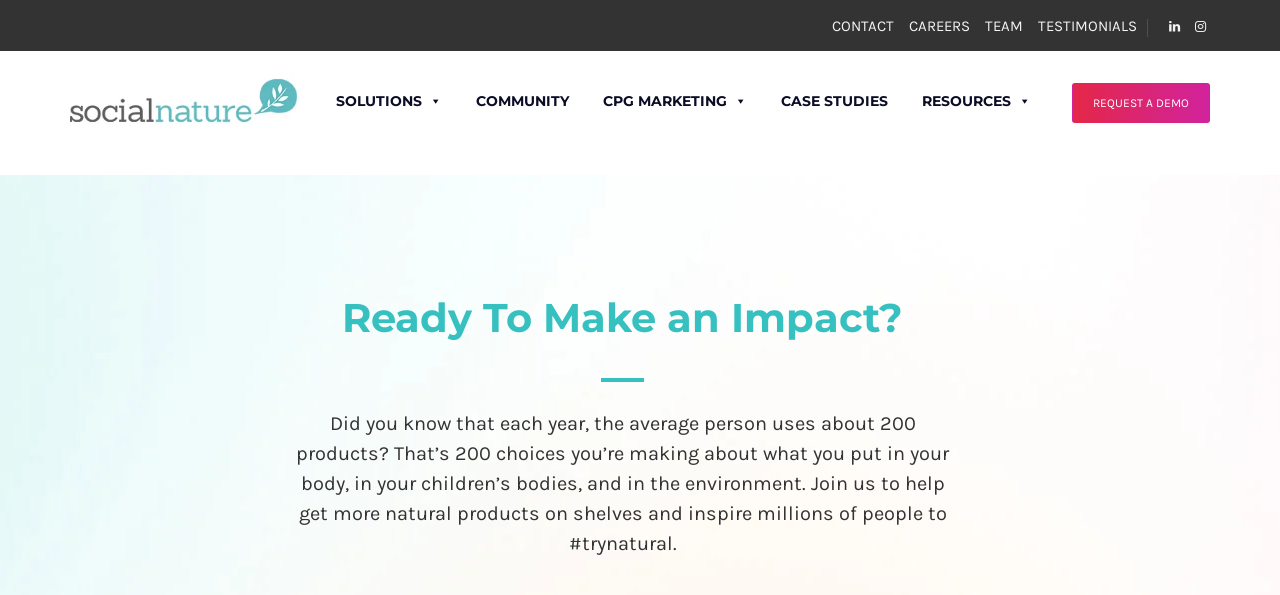

--- FILE ---
content_type: text/html; charset=UTF-8
request_url: https://business.socialnature.com/careers/
body_size: 56465
content:
<!DOCTYPE html>
<html lang="en-US" class="no-js">
<head><meta charset="UTF-8"><script>if(navigator.userAgent.match(/MSIE|Internet Explorer/i)||navigator.userAgent.match(/Trident\/7\..*?rv:11/i)){var href=document.location.href;if(!href.match(/[?&]nowprocket/)){if(href.indexOf("?")==-1){if(href.indexOf("#")==-1){document.location.href=href+"?nowprocket=1"}else{document.location.href=href.replace("#","?nowprocket=1#")}}else{if(href.indexOf("#")==-1){document.location.href=href+"&nowprocket=1"}else{document.location.href=href.replace("#","&nowprocket=1#")}}}}</script><script>(()=>{class RocketLazyLoadScripts{constructor(){this.v="2.0.4",this.userEvents=["keydown","keyup","mousedown","mouseup","mousemove","mouseover","mouseout","touchmove","touchstart","touchend","touchcancel","wheel","click","dblclick","input"],this.attributeEvents=["onblur","onclick","oncontextmenu","ondblclick","onfocus","onmousedown","onmouseenter","onmouseleave","onmousemove","onmouseout","onmouseover","onmouseup","onmousewheel","onscroll","onsubmit"]}async t(){this.i(),this.o(),/iP(ad|hone)/.test(navigator.userAgent)&&this.h(),this.u(),this.l(this),this.m(),this.k(this),this.p(this),this._(),await Promise.all([this.R(),this.L()]),this.lastBreath=Date.now(),this.S(this),this.P(),this.D(),this.O(),this.M(),await this.C(this.delayedScripts.normal),await this.C(this.delayedScripts.defer),await this.C(this.delayedScripts.async),await this.T(),await this.F(),await this.j(),await this.A(),window.dispatchEvent(new Event("rocket-allScriptsLoaded")),this.everythingLoaded=!0,this.lastTouchEnd&&await new Promise(t=>setTimeout(t,500-Date.now()+this.lastTouchEnd)),this.I(),this.H(),this.U(),this.W()}i(){this.CSPIssue=sessionStorage.getItem("rocketCSPIssue"),document.addEventListener("securitypolicyviolation",t=>{this.CSPIssue||"script-src-elem"!==t.violatedDirective||"data"!==t.blockedURI||(this.CSPIssue=!0,sessionStorage.setItem("rocketCSPIssue",!0))},{isRocket:!0})}o(){window.addEventListener("pageshow",t=>{this.persisted=t.persisted,this.realWindowLoadedFired=!0},{isRocket:!0}),window.addEventListener("pagehide",()=>{this.onFirstUserAction=null},{isRocket:!0})}h(){let t;function e(e){t=e}window.addEventListener("touchstart",e,{isRocket:!0}),window.addEventListener("touchend",function i(o){o.changedTouches[0]&&t.changedTouches[0]&&Math.abs(o.changedTouches[0].pageX-t.changedTouches[0].pageX)<10&&Math.abs(o.changedTouches[0].pageY-t.changedTouches[0].pageY)<10&&o.timeStamp-t.timeStamp<200&&(window.removeEventListener("touchstart",e,{isRocket:!0}),window.removeEventListener("touchend",i,{isRocket:!0}),"INPUT"===o.target.tagName&&"text"===o.target.type||(o.target.dispatchEvent(new TouchEvent("touchend",{target:o.target,bubbles:!0})),o.target.dispatchEvent(new MouseEvent("mouseover",{target:o.target,bubbles:!0})),o.target.dispatchEvent(new PointerEvent("click",{target:o.target,bubbles:!0,cancelable:!0,detail:1,clientX:o.changedTouches[0].clientX,clientY:o.changedTouches[0].clientY})),event.preventDefault()))},{isRocket:!0})}q(t){this.userActionTriggered||("mousemove"!==t.type||this.firstMousemoveIgnored?"keyup"===t.type||"mouseover"===t.type||"mouseout"===t.type||(this.userActionTriggered=!0,this.onFirstUserAction&&this.onFirstUserAction()):this.firstMousemoveIgnored=!0),"click"===t.type&&t.preventDefault(),t.stopPropagation(),t.stopImmediatePropagation(),"touchstart"===this.lastEvent&&"touchend"===t.type&&(this.lastTouchEnd=Date.now()),"click"===t.type&&(this.lastTouchEnd=0),this.lastEvent=t.type,t.composedPath&&t.composedPath()[0].getRootNode()instanceof ShadowRoot&&(t.rocketTarget=t.composedPath()[0]),this.savedUserEvents.push(t)}u(){this.savedUserEvents=[],this.userEventHandler=this.q.bind(this),this.userEvents.forEach(t=>window.addEventListener(t,this.userEventHandler,{passive:!1,isRocket:!0})),document.addEventListener("visibilitychange",this.userEventHandler,{isRocket:!0})}U(){this.userEvents.forEach(t=>window.removeEventListener(t,this.userEventHandler,{passive:!1,isRocket:!0})),document.removeEventListener("visibilitychange",this.userEventHandler,{isRocket:!0}),this.savedUserEvents.forEach(t=>{(t.rocketTarget||t.target).dispatchEvent(new window[t.constructor.name](t.type,t))})}m(){const t="return false",e=Array.from(this.attributeEvents,t=>"data-rocket-"+t),i="["+this.attributeEvents.join("],[")+"]",o="[data-rocket-"+this.attributeEvents.join("],[data-rocket-")+"]",s=(e,i,o)=>{o&&o!==t&&(e.setAttribute("data-rocket-"+i,o),e["rocket"+i]=new Function("event",o),e.setAttribute(i,t))};new MutationObserver(t=>{for(const n of t)"attributes"===n.type&&(n.attributeName.startsWith("data-rocket-")||this.everythingLoaded?n.attributeName.startsWith("data-rocket-")&&this.everythingLoaded&&this.N(n.target,n.attributeName.substring(12)):s(n.target,n.attributeName,n.target.getAttribute(n.attributeName))),"childList"===n.type&&n.addedNodes.forEach(t=>{if(t.nodeType===Node.ELEMENT_NODE)if(this.everythingLoaded)for(const i of[t,...t.querySelectorAll(o)])for(const t of i.getAttributeNames())e.includes(t)&&this.N(i,t.substring(12));else for(const e of[t,...t.querySelectorAll(i)])for(const t of e.getAttributeNames())this.attributeEvents.includes(t)&&s(e,t,e.getAttribute(t))})}).observe(document,{subtree:!0,childList:!0,attributeFilter:[...this.attributeEvents,...e]})}I(){this.attributeEvents.forEach(t=>{document.querySelectorAll("[data-rocket-"+t+"]").forEach(e=>{this.N(e,t)})})}N(t,e){const i=t.getAttribute("data-rocket-"+e);i&&(t.setAttribute(e,i),t.removeAttribute("data-rocket-"+e))}k(t){Object.defineProperty(HTMLElement.prototype,"onclick",{get(){return this.rocketonclick||null},set(e){this.rocketonclick=e,this.setAttribute(t.everythingLoaded?"onclick":"data-rocket-onclick","this.rocketonclick(event)")}})}S(t){function e(e,i){let o=e[i];e[i]=null,Object.defineProperty(e,i,{get:()=>o,set(s){t.everythingLoaded?o=s:e["rocket"+i]=o=s}})}e(document,"onreadystatechange"),e(window,"onload"),e(window,"onpageshow");try{Object.defineProperty(document,"readyState",{get:()=>t.rocketReadyState,set(e){t.rocketReadyState=e},configurable:!0}),document.readyState="loading"}catch(t){console.log("WPRocket DJE readyState conflict, bypassing")}}l(t){this.originalAddEventListener=EventTarget.prototype.addEventListener,this.originalRemoveEventListener=EventTarget.prototype.removeEventListener,this.savedEventListeners=[],EventTarget.prototype.addEventListener=function(e,i,o){o&&o.isRocket||!t.B(e,this)&&!t.userEvents.includes(e)||t.B(e,this)&&!t.userActionTriggered||e.startsWith("rocket-")||t.everythingLoaded?t.originalAddEventListener.call(this,e,i,o):(t.savedEventListeners.push({target:this,remove:!1,type:e,func:i,options:o}),"mouseenter"!==e&&"mouseleave"!==e||t.originalAddEventListener.call(this,e,t.savedUserEvents.push,o))},EventTarget.prototype.removeEventListener=function(e,i,o){o&&o.isRocket||!t.B(e,this)&&!t.userEvents.includes(e)||t.B(e,this)&&!t.userActionTriggered||e.startsWith("rocket-")||t.everythingLoaded?t.originalRemoveEventListener.call(this,e,i,o):t.savedEventListeners.push({target:this,remove:!0,type:e,func:i,options:o})}}J(t,e){this.savedEventListeners=this.savedEventListeners.filter(i=>{let o=i.type,s=i.target||window;return e!==o||t!==s||(this.B(o,s)&&(i.type="rocket-"+o),this.$(i),!1)})}H(){EventTarget.prototype.addEventListener=this.originalAddEventListener,EventTarget.prototype.removeEventListener=this.originalRemoveEventListener,this.savedEventListeners.forEach(t=>this.$(t))}$(t){t.remove?this.originalRemoveEventListener.call(t.target,t.type,t.func,t.options):this.originalAddEventListener.call(t.target,t.type,t.func,t.options)}p(t){let e;function i(e){return t.everythingLoaded?e:e.split(" ").map(t=>"load"===t||t.startsWith("load.")?"rocket-jquery-load":t).join(" ")}function o(o){function s(e){const s=o.fn[e];o.fn[e]=o.fn.init.prototype[e]=function(){return this[0]===window&&t.userActionTriggered&&("string"==typeof arguments[0]||arguments[0]instanceof String?arguments[0]=i(arguments[0]):"object"==typeof arguments[0]&&Object.keys(arguments[0]).forEach(t=>{const e=arguments[0][t];delete arguments[0][t],arguments[0][i(t)]=e})),s.apply(this,arguments),this}}if(o&&o.fn&&!t.allJQueries.includes(o)){const e={DOMContentLoaded:[],"rocket-DOMContentLoaded":[]};for(const t in e)document.addEventListener(t,()=>{e[t].forEach(t=>t())},{isRocket:!0});o.fn.ready=o.fn.init.prototype.ready=function(i){function s(){parseInt(o.fn.jquery)>2?setTimeout(()=>i.bind(document)(o)):i.bind(document)(o)}return"function"==typeof i&&(t.realDomReadyFired?!t.userActionTriggered||t.fauxDomReadyFired?s():e["rocket-DOMContentLoaded"].push(s):e.DOMContentLoaded.push(s)),o([])},s("on"),s("one"),s("off"),t.allJQueries.push(o)}e=o}t.allJQueries=[],o(window.jQuery),Object.defineProperty(window,"jQuery",{get:()=>e,set(t){o(t)}})}P(){const t=new Map;document.write=document.writeln=function(e){const i=document.currentScript,o=document.createRange(),s=i.parentElement;let n=t.get(i);void 0===n&&(n=i.nextSibling,t.set(i,n));const c=document.createDocumentFragment();o.setStart(c,0),c.appendChild(o.createContextualFragment(e)),s.insertBefore(c,n)}}async R(){return new Promise(t=>{this.userActionTriggered?t():this.onFirstUserAction=t})}async L(){return new Promise(t=>{document.addEventListener("DOMContentLoaded",()=>{this.realDomReadyFired=!0,t()},{isRocket:!0})})}async j(){return this.realWindowLoadedFired?Promise.resolve():new Promise(t=>{window.addEventListener("load",t,{isRocket:!0})})}M(){this.pendingScripts=[];this.scriptsMutationObserver=new MutationObserver(t=>{for(const e of t)e.addedNodes.forEach(t=>{"SCRIPT"!==t.tagName||t.noModule||t.isWPRocket||this.pendingScripts.push({script:t,promise:new Promise(e=>{const i=()=>{const i=this.pendingScripts.findIndex(e=>e.script===t);i>=0&&this.pendingScripts.splice(i,1),e()};t.addEventListener("load",i,{isRocket:!0}),t.addEventListener("error",i,{isRocket:!0}),setTimeout(i,1e3)})})})}),this.scriptsMutationObserver.observe(document,{childList:!0,subtree:!0})}async F(){await this.X(),this.pendingScripts.length?(await this.pendingScripts[0].promise,await this.F()):this.scriptsMutationObserver.disconnect()}D(){this.delayedScripts={normal:[],async:[],defer:[]},document.querySelectorAll("script[type$=rocketlazyloadscript]").forEach(t=>{t.hasAttribute("data-rocket-src")?t.hasAttribute("async")&&!1!==t.async?this.delayedScripts.async.push(t):t.hasAttribute("defer")&&!1!==t.defer||"module"===t.getAttribute("data-rocket-type")?this.delayedScripts.defer.push(t):this.delayedScripts.normal.push(t):this.delayedScripts.normal.push(t)})}async _(){await this.L();let t=[];document.querySelectorAll("script[type$=rocketlazyloadscript][data-rocket-src]").forEach(e=>{let i=e.getAttribute("data-rocket-src");if(i&&!i.startsWith("data:")){i.startsWith("//")&&(i=location.protocol+i);try{const o=new URL(i).origin;o!==location.origin&&t.push({src:o,crossOrigin:e.crossOrigin||"module"===e.getAttribute("data-rocket-type")})}catch(t){}}}),t=[...new Map(t.map(t=>[JSON.stringify(t),t])).values()],this.Y(t,"preconnect")}async G(t){if(await this.K(),!0!==t.noModule||!("noModule"in HTMLScriptElement.prototype))return new Promise(e=>{let i;function o(){(i||t).setAttribute("data-rocket-status","executed"),e()}try{if(navigator.userAgent.includes("Firefox/")||""===navigator.vendor||this.CSPIssue)i=document.createElement("script"),[...t.attributes].forEach(t=>{let e=t.nodeName;"type"!==e&&("data-rocket-type"===e&&(e="type"),"data-rocket-src"===e&&(e="src"),i.setAttribute(e,t.nodeValue))}),t.text&&(i.text=t.text),t.nonce&&(i.nonce=t.nonce),i.hasAttribute("src")?(i.addEventListener("load",o,{isRocket:!0}),i.addEventListener("error",()=>{i.setAttribute("data-rocket-status","failed-network"),e()},{isRocket:!0}),setTimeout(()=>{i.isConnected||e()},1)):(i.text=t.text,o()),i.isWPRocket=!0,t.parentNode.replaceChild(i,t);else{const i=t.getAttribute("data-rocket-type"),s=t.getAttribute("data-rocket-src");i?(t.type=i,t.removeAttribute("data-rocket-type")):t.removeAttribute("type"),t.addEventListener("load",o,{isRocket:!0}),t.addEventListener("error",i=>{this.CSPIssue&&i.target.src.startsWith("data:")?(console.log("WPRocket: CSP fallback activated"),t.removeAttribute("src"),this.G(t).then(e)):(t.setAttribute("data-rocket-status","failed-network"),e())},{isRocket:!0}),s?(t.fetchPriority="high",t.removeAttribute("data-rocket-src"),t.src=s):t.src="data:text/javascript;base64,"+window.btoa(unescape(encodeURIComponent(t.text)))}}catch(i){t.setAttribute("data-rocket-status","failed-transform"),e()}});t.setAttribute("data-rocket-status","skipped")}async C(t){const e=t.shift();return e?(e.isConnected&&await this.G(e),this.C(t)):Promise.resolve()}O(){this.Y([...this.delayedScripts.normal,...this.delayedScripts.defer,...this.delayedScripts.async],"preload")}Y(t,e){this.trash=this.trash||[];let i=!0;var o=document.createDocumentFragment();t.forEach(t=>{const s=t.getAttribute&&t.getAttribute("data-rocket-src")||t.src;if(s&&!s.startsWith("data:")){const n=document.createElement("link");n.href=s,n.rel=e,"preconnect"!==e&&(n.as="script",n.fetchPriority=i?"high":"low"),t.getAttribute&&"module"===t.getAttribute("data-rocket-type")&&(n.crossOrigin=!0),t.crossOrigin&&(n.crossOrigin=t.crossOrigin),t.integrity&&(n.integrity=t.integrity),t.nonce&&(n.nonce=t.nonce),o.appendChild(n),this.trash.push(n),i=!1}}),document.head.appendChild(o)}W(){this.trash.forEach(t=>t.remove())}async T(){try{document.readyState="interactive"}catch(t){}this.fauxDomReadyFired=!0;try{await this.K(),this.J(document,"readystatechange"),document.dispatchEvent(new Event("rocket-readystatechange")),await this.K(),document.rocketonreadystatechange&&document.rocketonreadystatechange(),await this.K(),this.J(document,"DOMContentLoaded"),document.dispatchEvent(new Event("rocket-DOMContentLoaded")),await this.K(),this.J(window,"DOMContentLoaded"),window.dispatchEvent(new Event("rocket-DOMContentLoaded"))}catch(t){console.error(t)}}async A(){try{document.readyState="complete"}catch(t){}try{await this.K(),this.J(document,"readystatechange"),document.dispatchEvent(new Event("rocket-readystatechange")),await this.K(),document.rocketonreadystatechange&&document.rocketonreadystatechange(),await this.K(),this.J(window,"load"),window.dispatchEvent(new Event("rocket-load")),await this.K(),window.rocketonload&&window.rocketonload(),await this.K(),this.allJQueries.forEach(t=>t(window).trigger("rocket-jquery-load")),await this.K(),this.J(window,"pageshow");const t=new Event("rocket-pageshow");t.persisted=this.persisted,window.dispatchEvent(t),await this.K(),window.rocketonpageshow&&window.rocketonpageshow({persisted:this.persisted})}catch(t){console.error(t)}}async K(){Date.now()-this.lastBreath>45&&(await this.X(),this.lastBreath=Date.now())}async X(){return document.hidden?new Promise(t=>setTimeout(t)):new Promise(t=>requestAnimationFrame(t))}B(t,e){return e===document&&"readystatechange"===t||(e===document&&"DOMContentLoaded"===t||(e===window&&"DOMContentLoaded"===t||(e===window&&"load"===t||e===window&&"pageshow"===t)))}static run(){(new RocketLazyLoadScripts).t()}}RocketLazyLoadScripts.run()})();</script>
	
	<link rel="profile" href="//gmpg.org/xfn/11">
	<meta name="viewport" content="width=device-width, initial-scale=1">
	<meta name='robots' content='index, follow, max-image-preview:large, max-snippet:-1, max-video-preview:-1' />

<!-- Google Tag Manager for WordPress by gtm4wp.com -->
<script data-cfasync="false" data-pagespeed-no-defer>
	var gtm4wp_datalayer_name = "dataLayer";
	var dataLayer = dataLayer || [];
</script>
<!-- End Google Tag Manager for WordPress by gtm4wp.com -->
	<!-- This site is optimized with the Yoast SEO plugin v26.2 - https://yoast.com/wordpress/plugins/seo/ -->
	<title>Careers | Social Nature</title>
<link crossorigin data-rocket-preload as="font" href="https://business.socialnature.com/wp-content/cache/fonts/1/google-fonts/fonts/s/karla/v33/qkB_XvYC6trAT7RQNNK2EG7SIwPWMNlCVytER0IPh7KX59Z0CnSKbGkv.woff2" rel="preload">
<link crossorigin data-rocket-preload as="font" href="https://business.socialnature.com/wp-content/cache/fonts/1/google-fonts/fonts/s/arimo/v35/P5sfzZCDf9_T_3cV7NCUECyoxNk37cxcABrB.woff2" rel="preload">
<link crossorigin data-rocket-preload as="font" href="https://business.socialnature.com/wp-content/cache/fonts/1/google-fonts/fonts/s/montserrat/v31/JTUSjIg1_i6t8kCHKm459Wlhyw.woff2" rel="preload">
<link data-wpr-hosted-gf-parameters="family=Karla%3A400%2Citalic%2C700%2C700italic%7CMontserrat%3A600%2C400%2C700%7CArimo%3A400%7CAbril%20Fatface%3Aregular&display=swap" href="https://business.socialnature.com/wp-content/cache/fonts/1/google-fonts/css/d/f/6/8ad5140b1eff4de141323132d456b.css" rel="stylesheet"><link rel="preload" data-rocket-preload as="image" href="https://business.socialnature.com/wp-content/uploads/2022/05/bg-1-2500x778.jpeg?id=2846" fetchpriority="high">
	<meta name="description" content="Passionate about healthy and sustainable CPG products that are better for people and the planet? Explore our latest career openings at Social Nature." />
	<link rel="canonical" href="https://business.socialnature.com/careers/" />
	<meta property="og:locale" content="en_US" />
	<meta property="og:type" content="article" />
	<meta property="og:title" content="Careers | Social Nature" />
	<meta property="og:description" content="Passionate about healthy and sustainable CPG products that are better for people and the planet? Explore our latest career openings at Social Nature." />
	<meta property="og:url" content="https://business.socialnature.com/careers/" />
	<meta property="og:site_name" content="Social Nature" />
	<meta property="article:publisher" content="https://www.facebook.com/SocialNature/" />
	<meta property="article:modified_time" content="2025-04-02T17:26:08+00:00" />
	<meta name="twitter:card" content="summary_large_image" />
	<meta name="twitter:site" content="@socialnature" />
	<meta name="twitter:label1" content="Est. reading time" />
	<meta name="twitter:data1" content="7 minutes" />
	<script type="application/ld+json" class="yoast-schema-graph">{"@context":"https://schema.org","@graph":[{"@type":"WebPage","@id":"https://business.socialnature.com/careers/","url":"https://business.socialnature.com/careers/","name":"Careers | Social Nature","isPartOf":{"@id":"https://business.socialnature.com/#website"},"datePublished":"2022-08-03T00:22:47+00:00","dateModified":"2025-04-02T17:26:08+00:00","description":"Passionate about healthy and sustainable CPG products that are better for people and the planet? Explore our latest career openings at Social Nature.","breadcrumb":{"@id":"https://business.socialnature.com/careers/#breadcrumb"},"inLanguage":"en-US","potentialAction":[{"@type":"ReadAction","target":["https://business.socialnature.com/careers/"]}]},{"@type":"BreadcrumbList","@id":"https://business.socialnature.com/careers/#breadcrumb","itemListElement":[{"@type":"ListItem","position":1,"name":"Home","item":"https://business.socialnature.com/"},{"@type":"ListItem","position":2,"name":"Careers"}]},{"@type":"WebSite","@id":"https://business.socialnature.com/#website","url":"https://business.socialnature.com/","name":"Social Nature","description":"Digital Product Sampling","publisher":{"@id":"https://business.socialnature.com/#organization"},"potentialAction":[{"@type":"SearchAction","target":{"@type":"EntryPoint","urlTemplate":"https://business.socialnature.com/?s={search_term_string}"},"query-input":{"@type":"PropertyValueSpecification","valueRequired":true,"valueName":"search_term_string"}}],"inLanguage":"en-US"},{"@type":"Organization","@id":"https://business.socialnature.com/#organization","name":"Social Nature","url":"https://business.socialnature.com/","logo":{"@type":"ImageObject","inLanguage":"en-US","@id":"https://business.socialnature.com/#/schema/logo/image/","url":"https://business.socialnature.com/wp-content/uploads/2022/05/social-nature-logo.png","contentUrl":"https://business.socialnature.com/wp-content/uploads/2022/05/social-nature-logo.png","width":314,"height":79,"caption":"Social Nature"},"image":{"@id":"https://business.socialnature.com/#/schema/logo/image/"},"sameAs":["https://www.facebook.com/SocialNature/","https://x.com/socialnature","https://www.linkedin.com/company/socialnature/","https://www.instagram.com/socialnature/"]}]}</script>
	<!-- / Yoast SEO plugin. -->


<link rel='dns-prefetch' href='//js.hs-scripts.com' />
<link rel='dns-prefetch' href='//js.hsforms.net' />
<link rel='dns-prefetch' href='//www.googletagmanager.com' />
<link rel='dns-prefetch' href='//use.fontawesome.com' />
<link href='https://fonts.gstatic.com' crossorigin rel='preconnect' />
<link rel="alternate" type="application/rss+xml" title="Social Nature &raquo; Feed" href="https://business.socialnature.com/feed/" />
<link rel="alternate" type="application/rss+xml" title="Social Nature &raquo; Comments Feed" href="https://business.socialnature.com/comments/feed/" />
<link rel="alternate" title="oEmbed (JSON)" type="application/json+oembed" href="https://business.socialnature.com/wp-json/oembed/1.0/embed?url=https%3A%2F%2Fbusiness.socialnature.com%2Fcareers%2F" />
<link rel="alternate" title="oEmbed (XML)" type="text/xml+oembed" href="https://business.socialnature.com/wp-json/oembed/1.0/embed?url=https%3A%2F%2Fbusiness.socialnature.com%2Fcareers%2F&#038;format=xml" />
<style id='wp-img-auto-sizes-contain-inline-css'>
img:is([sizes=auto i],[sizes^="auto," i]){contain-intrinsic-size:3000px 1500px}
/*# sourceURL=wp-img-auto-sizes-contain-inline-css */
</style>
<style id='wp-emoji-styles-inline-css'>

	img.wp-smiley, img.emoji {
		display: inline !important;
		border: none !important;
		box-shadow: none !important;
		height: 1em !important;
		width: 1em !important;
		margin: 0 0.07em !important;
		vertical-align: -0.1em !important;
		background: none !important;
		padding: 0 !important;
	}
/*# sourceURL=wp-emoji-styles-inline-css */
</style>
<link rel='stylesheet' id='wp-block-library-css' href='https://business.socialnature.com/wp-includes/css/dist/block-library/style.min.css?ver=6.9'  media='all' />
<style id='global-styles-inline-css'>
:root{--wp--preset--aspect-ratio--square: 1;--wp--preset--aspect-ratio--4-3: 4/3;--wp--preset--aspect-ratio--3-4: 3/4;--wp--preset--aspect-ratio--3-2: 3/2;--wp--preset--aspect-ratio--2-3: 2/3;--wp--preset--aspect-ratio--16-9: 16/9;--wp--preset--aspect-ratio--9-16: 9/16;--wp--preset--color--black: #000000;--wp--preset--color--cyan-bluish-gray: #abb8c3;--wp--preset--color--white: #ffffff;--wp--preset--color--pale-pink: #f78da7;--wp--preset--color--vivid-red: #cf2e2e;--wp--preset--color--luminous-vivid-orange: #ff6900;--wp--preset--color--luminous-vivid-amber: #fcb900;--wp--preset--color--light-green-cyan: #7bdcb5;--wp--preset--color--vivid-green-cyan: #00d084;--wp--preset--color--pale-cyan-blue: #8ed1fc;--wp--preset--color--vivid-cyan-blue: #0693e3;--wp--preset--color--vivid-purple: #9b51e0;--wp--preset--gradient--vivid-cyan-blue-to-vivid-purple: linear-gradient(135deg,rgb(6,147,227) 0%,rgb(155,81,224) 100%);--wp--preset--gradient--light-green-cyan-to-vivid-green-cyan: linear-gradient(135deg,rgb(122,220,180) 0%,rgb(0,208,130) 100%);--wp--preset--gradient--luminous-vivid-amber-to-luminous-vivid-orange: linear-gradient(135deg,rgb(252,185,0) 0%,rgb(255,105,0) 100%);--wp--preset--gradient--luminous-vivid-orange-to-vivid-red: linear-gradient(135deg,rgb(255,105,0) 0%,rgb(207,46,46) 100%);--wp--preset--gradient--very-light-gray-to-cyan-bluish-gray: linear-gradient(135deg,rgb(238,238,238) 0%,rgb(169,184,195) 100%);--wp--preset--gradient--cool-to-warm-spectrum: linear-gradient(135deg,rgb(74,234,220) 0%,rgb(151,120,209) 20%,rgb(207,42,186) 40%,rgb(238,44,130) 60%,rgb(251,105,98) 80%,rgb(254,248,76) 100%);--wp--preset--gradient--blush-light-purple: linear-gradient(135deg,rgb(255,206,236) 0%,rgb(152,150,240) 100%);--wp--preset--gradient--blush-bordeaux: linear-gradient(135deg,rgb(254,205,165) 0%,rgb(254,45,45) 50%,rgb(107,0,62) 100%);--wp--preset--gradient--luminous-dusk: linear-gradient(135deg,rgb(255,203,112) 0%,rgb(199,81,192) 50%,rgb(65,88,208) 100%);--wp--preset--gradient--pale-ocean: linear-gradient(135deg,rgb(255,245,203) 0%,rgb(182,227,212) 50%,rgb(51,167,181) 100%);--wp--preset--gradient--electric-grass: linear-gradient(135deg,rgb(202,248,128) 0%,rgb(113,206,126) 100%);--wp--preset--gradient--midnight: linear-gradient(135deg,rgb(2,3,129) 0%,rgb(40,116,252) 100%);--wp--preset--font-size--small: 13px;--wp--preset--font-size--medium: 20px;--wp--preset--font-size--large: 36px;--wp--preset--font-size--x-large: 42px;--wp--preset--spacing--20: 0.44rem;--wp--preset--spacing--30: 0.67rem;--wp--preset--spacing--40: 1rem;--wp--preset--spacing--50: 1.5rem;--wp--preset--spacing--60: 2.25rem;--wp--preset--spacing--70: 3.38rem;--wp--preset--spacing--80: 5.06rem;--wp--preset--shadow--natural: 6px 6px 9px rgba(0, 0, 0, 0.2);--wp--preset--shadow--deep: 12px 12px 50px rgba(0, 0, 0, 0.4);--wp--preset--shadow--sharp: 6px 6px 0px rgba(0, 0, 0, 0.2);--wp--preset--shadow--outlined: 6px 6px 0px -3px rgb(255, 255, 255), 6px 6px rgb(0, 0, 0);--wp--preset--shadow--crisp: 6px 6px 0px rgb(0, 0, 0);}:where(.is-layout-flex){gap: 0.5em;}:where(.is-layout-grid){gap: 0.5em;}body .is-layout-flex{display: flex;}.is-layout-flex{flex-wrap: wrap;align-items: center;}.is-layout-flex > :is(*, div){margin: 0;}body .is-layout-grid{display: grid;}.is-layout-grid > :is(*, div){margin: 0;}:where(.wp-block-columns.is-layout-flex){gap: 2em;}:where(.wp-block-columns.is-layout-grid){gap: 2em;}:where(.wp-block-post-template.is-layout-flex){gap: 1.25em;}:where(.wp-block-post-template.is-layout-grid){gap: 1.25em;}.has-black-color{color: var(--wp--preset--color--black) !important;}.has-cyan-bluish-gray-color{color: var(--wp--preset--color--cyan-bluish-gray) !important;}.has-white-color{color: var(--wp--preset--color--white) !important;}.has-pale-pink-color{color: var(--wp--preset--color--pale-pink) !important;}.has-vivid-red-color{color: var(--wp--preset--color--vivid-red) !important;}.has-luminous-vivid-orange-color{color: var(--wp--preset--color--luminous-vivid-orange) !important;}.has-luminous-vivid-amber-color{color: var(--wp--preset--color--luminous-vivid-amber) !important;}.has-light-green-cyan-color{color: var(--wp--preset--color--light-green-cyan) !important;}.has-vivid-green-cyan-color{color: var(--wp--preset--color--vivid-green-cyan) !important;}.has-pale-cyan-blue-color{color: var(--wp--preset--color--pale-cyan-blue) !important;}.has-vivid-cyan-blue-color{color: var(--wp--preset--color--vivid-cyan-blue) !important;}.has-vivid-purple-color{color: var(--wp--preset--color--vivid-purple) !important;}.has-black-background-color{background-color: var(--wp--preset--color--black) !important;}.has-cyan-bluish-gray-background-color{background-color: var(--wp--preset--color--cyan-bluish-gray) !important;}.has-white-background-color{background-color: var(--wp--preset--color--white) !important;}.has-pale-pink-background-color{background-color: var(--wp--preset--color--pale-pink) !important;}.has-vivid-red-background-color{background-color: var(--wp--preset--color--vivid-red) !important;}.has-luminous-vivid-orange-background-color{background-color: var(--wp--preset--color--luminous-vivid-orange) !important;}.has-luminous-vivid-amber-background-color{background-color: var(--wp--preset--color--luminous-vivid-amber) !important;}.has-light-green-cyan-background-color{background-color: var(--wp--preset--color--light-green-cyan) !important;}.has-vivid-green-cyan-background-color{background-color: var(--wp--preset--color--vivid-green-cyan) !important;}.has-pale-cyan-blue-background-color{background-color: var(--wp--preset--color--pale-cyan-blue) !important;}.has-vivid-cyan-blue-background-color{background-color: var(--wp--preset--color--vivid-cyan-blue) !important;}.has-vivid-purple-background-color{background-color: var(--wp--preset--color--vivid-purple) !important;}.has-black-border-color{border-color: var(--wp--preset--color--black) !important;}.has-cyan-bluish-gray-border-color{border-color: var(--wp--preset--color--cyan-bluish-gray) !important;}.has-white-border-color{border-color: var(--wp--preset--color--white) !important;}.has-pale-pink-border-color{border-color: var(--wp--preset--color--pale-pink) !important;}.has-vivid-red-border-color{border-color: var(--wp--preset--color--vivid-red) !important;}.has-luminous-vivid-orange-border-color{border-color: var(--wp--preset--color--luminous-vivid-orange) !important;}.has-luminous-vivid-amber-border-color{border-color: var(--wp--preset--color--luminous-vivid-amber) !important;}.has-light-green-cyan-border-color{border-color: var(--wp--preset--color--light-green-cyan) !important;}.has-vivid-green-cyan-border-color{border-color: var(--wp--preset--color--vivid-green-cyan) !important;}.has-pale-cyan-blue-border-color{border-color: var(--wp--preset--color--pale-cyan-blue) !important;}.has-vivid-cyan-blue-border-color{border-color: var(--wp--preset--color--vivid-cyan-blue) !important;}.has-vivid-purple-border-color{border-color: var(--wp--preset--color--vivid-purple) !important;}.has-vivid-cyan-blue-to-vivid-purple-gradient-background{background: var(--wp--preset--gradient--vivid-cyan-blue-to-vivid-purple) !important;}.has-light-green-cyan-to-vivid-green-cyan-gradient-background{background: var(--wp--preset--gradient--light-green-cyan-to-vivid-green-cyan) !important;}.has-luminous-vivid-amber-to-luminous-vivid-orange-gradient-background{background: var(--wp--preset--gradient--luminous-vivid-amber-to-luminous-vivid-orange) !important;}.has-luminous-vivid-orange-to-vivid-red-gradient-background{background: var(--wp--preset--gradient--luminous-vivid-orange-to-vivid-red) !important;}.has-very-light-gray-to-cyan-bluish-gray-gradient-background{background: var(--wp--preset--gradient--very-light-gray-to-cyan-bluish-gray) !important;}.has-cool-to-warm-spectrum-gradient-background{background: var(--wp--preset--gradient--cool-to-warm-spectrum) !important;}.has-blush-light-purple-gradient-background{background: var(--wp--preset--gradient--blush-light-purple) !important;}.has-blush-bordeaux-gradient-background{background: var(--wp--preset--gradient--blush-bordeaux) !important;}.has-luminous-dusk-gradient-background{background: var(--wp--preset--gradient--luminous-dusk) !important;}.has-pale-ocean-gradient-background{background: var(--wp--preset--gradient--pale-ocean) !important;}.has-electric-grass-gradient-background{background: var(--wp--preset--gradient--electric-grass) !important;}.has-midnight-gradient-background{background: var(--wp--preset--gradient--midnight) !important;}.has-small-font-size{font-size: var(--wp--preset--font-size--small) !important;}.has-medium-font-size{font-size: var(--wp--preset--font-size--medium) !important;}.has-large-font-size{font-size: var(--wp--preset--font-size--large) !important;}.has-x-large-font-size{font-size: var(--wp--preset--font-size--x-large) !important;}
/*# sourceURL=global-styles-inline-css */
</style>

<style id='classic-theme-styles-inline-css'>
/*! This file is auto-generated */
.wp-block-button__link{color:#fff;background-color:#32373c;border-radius:9999px;box-shadow:none;text-decoration:none;padding:calc(.667em + 2px) calc(1.333em + 2px);font-size:1.125em}.wp-block-file__button{background:#32373c;color:#fff;text-decoration:none}
/*# sourceURL=/wp-includes/css/classic-themes.min.css */
</style>
<link rel='stylesheet' id='wp-components-css' href='https://business.socialnature.com/wp-includes/css/dist/components/style.min.css?ver=6.9'  media='all' />
<link rel='stylesheet' id='wp-preferences-css' href='https://business.socialnature.com/wp-includes/css/dist/preferences/style.min.css?ver=6.9'  media='all' />
<link rel='stylesheet' id='wp-block-editor-css' href='https://business.socialnature.com/wp-includes/css/dist/block-editor/style.min.css?ver=6.9'  media='all' />
<link data-minify="1" rel='stylesheet' id='popup-maker-block-library-style-css' href='https://business.socialnature.com/wp-content/cache/min/1/wp-content/plugins/popup-maker/dist/packages/block-library-style.css?ver=1768843919'  media='all' />
<style id='font-awesome-svg-styles-default-inline-css'>
.svg-inline--fa {
  display: inline-block;
  height: 1em;
  overflow: visible;
  vertical-align: -.125em;
}
/*# sourceURL=font-awesome-svg-styles-default-inline-css */
</style>
<link data-minify="1" rel='stylesheet' id='font-awesome-svg-styles-css' href='https://business.socialnature.com/wp-content/cache/min/1/wp-content/uploads/font-awesome/v6.1.2/css/svg-with-js.css?ver=1768843919'  media='all' />
<style id='font-awesome-svg-styles-inline-css'>
   .wp-block-font-awesome-icon svg::before,
   .wp-rich-text-font-awesome-icon svg::before {content: unset;}
/*# sourceURL=font-awesome-svg-styles-inline-css */
</style>
<link data-minify="1" rel='stylesheet' id='simple-banner-style-css' href='https://business.socialnature.com/wp-content/cache/min/1/wp-content/plugins/simple-banner/simple-banner.css?ver=1768843919'  media='all' />
<link data-minify="1" rel='stylesheet' id='font-awesome-css' href='https://business.socialnature.com/wp-content/cache/min/1/wp-content/themes/zippco/assets/font-awesome/css/font-awesome.min.css?ver=1768843919'  media='all' />
<link data-minify="1" rel='stylesheet' id='themify-css' href='https://business.socialnature.com/wp-content/cache/min/1/wp-content/themes/zippco/assets/themify-icons/themify-icons.css?ver=1768843919'  media='all' />
<link data-minify="1" rel='stylesheet' id='megamenu-css' href='https://business.socialnature.com/wp-content/cache/min/1/wp-content/uploads/maxmegamenu/style.css?ver=1768843919'  media='all' />
<link data-minify="1" rel='stylesheet' id='dashicons-css' href='https://business.socialnature.com/wp-content/cache/min/1/wp-includes/css/dashicons.min.css?ver=1768843919'  media='all' />
<link data-minify="1" rel='stylesheet' id='filter-datepicker-6fe457c31b-css' href='https://business.socialnature.com/wp-content/cache/min/1/wp-content/plugins/ymc-smart-filter/includes/assets/css/datepicker.css?ver=1768843919'  media='all' />
<link data-minify="1" rel='stylesheet' id='filter-grids-6fe457c31b-css' href='https://business.socialnature.com/wp-content/cache/min/1/wp-content/plugins/ymc-smart-filter/includes/assets/css/style.css?ver=1768843919'  media='all' />
<link rel='stylesheet' id='perfect-scrollbar-css' href='https://business.socialnature.com/wp-content/themes/zippco/assets/perfect-scrollbar/perfect-scrollbar.min.css?ver=6.9'  media='all' />
<link rel='stylesheet' id='chrisbracco-tooltip-css' href='https://business.socialnature.com/wp-content/themes/zippco/assets/chrisbracco-tooltip/chrisbracco-tooltip.min.css?ver=6.9'  media='all' />
<link data-minify="1" rel='stylesheet' id='multi-columns-row-css' href='https://business.socialnature.com/wp-content/cache/min/1/wp-content/themes/zippco/css/multi-columns-row.css?ver=1768843919'  media='all' />
<link rel='stylesheet' id='select2-css' href='https://business.socialnature.com/wp-content/themes/zippco/assets/select2/select2.min.css?ver=6.9'  media='all' />
<link data-minify="1" rel='stylesheet' id='flexslider-css' href='https://business.socialnature.com/wp-content/cache/min/1/wp-content/plugins/js_composer/assets/lib/flexslider/flexslider.min.css?ver=1768843919'  media='all' />
<link data-minify="1" rel='stylesheet' id='themetechmount-zippco-icons-css' href='https://business.socialnature.com/wp-content/cache/min/1/wp-content/themes/zippco/assets/tm-zippco-icons/css/tm-zippco-icons.css?ver=1768843919'  media='all' />
<link data-minify="1" rel='stylesheet' id='themetechmount-zippco-extra-icons-css' href='https://business.socialnature.com/wp-content/cache/min/1/wp-content/themes/zippco/assets/themetechmount-zippco-extra-icons/font/flaticon.css?ver=1768843919'  media='all' />
<link data-minify="1" rel='stylesheet' id='slick-css' href='https://business.socialnature.com/wp-content/cache/min/1/wp-content/themes/zippco/assets/slick/slick.css?ver=1768843919'  media='all' />
<link data-minify="1" rel='stylesheet' id='slick-theme-css' href='https://business.socialnature.com/wp-content/cache/min/1/wp-content/themes/zippco/assets/slick/slick-theme.css?ver=1768843919'  media='all' />
<link rel='stylesheet' id='prettyphoto-css' href='https://business.socialnature.com/wp-content/plugins/js_composer/assets/lib/prettyphoto/css/prettyPhoto.min.css?ver=6.13.0'  media='all' />
<link data-minify="1" rel='stylesheet' id='font-awesome-official-css' href='https://business.socialnature.com/wp-content/cache/min/1/releases/v6.1.2/css/all.css?ver=1768843919'  media='all' crossorigin="anonymous" />
<link data-minify="1" rel='stylesheet' id='js_composer_front-css' href='https://business.socialnature.com/wp-content/cache/min/1/wp-content/plugins/js_composer/assets/css/js_composer.min.css?ver=1768843919'  media='all' />
<link data-minify="1" rel='stylesheet' id='popup-maker-site-css' href='https://business.socialnature.com/wp-content/cache/min/1/wp-content/uploads/pum/pum-site-styles.css?ver=1768843919'  media='all' />
<link data-minify="1" rel='stylesheet' id='bootstrap-css' href='https://business.socialnature.com/wp-content/cache/min/1/wp-content/themes/zippco/css/bootstrap.min.css?ver=1768843919'  media='all' />
<link rel='stylesheet' id='bootstrap-theme-css' href='https://business.socialnature.com/wp-content/themes/zippco/css/bootstrap-theme.min.css?ver=6.9'  media='all' />
<link rel='stylesheet' id='js-composer-tta-css' href='https://business.socialnature.com/wp-content/plugins/js_composer/assets/css/js_composer_tta.min.css?ver=6.9'  media='all' />
<link data-minify="1" rel='stylesheet' id='zippco-base-style-css' href='https://business.socialnature.com/wp-content/cache/min/1/wp-content/themes/zippco/css/base.css?ver=1768843919'  media='all' />
<link data-minify="1" rel='stylesheet' id='zippco-main-style-css' href='https://business.socialnature.com/wp-content/cache/min/1/wp-content/themes/zippco/css/main.css?ver=1768843919'  media='all' />
<style id='zippco-main-style-inline-css'>


/*------------------------------------------------------------------
* dynamic-style.php index *
[Table of contents]

1.  Background color
2.  Topbar Background color
3.  Element Border color
4.  Textcolor
5.  Boxshadow
6.  Header / Footer background color
7.  Footer background color
8.  Logo Color
9.  Genral Elements
10. "Center Logo Between Menu" options
11. Floating Bar
-------------------------------------------------------------------*/

:root {                               
  --tm-skincolor-bg:#37c0c0;
  --tm-secondary-bg:#333333;
  --tm-greycolor-bg:#f5faff;
  --tm-skincolor-text:#37c0c0;
  --tm-secondary-text:#333333;
  --body-fonts-color:#333333;
  --body-blackfont-color:#333333;

}


  










/**
 * 0. Background properties
 * ----------------------------------------------------------------------------
 */
body{background-color:#ffffff;background-position:0% 0%;background-size:auto;background-repeat:repeat;background-attachment:scroll;}
body > .tm-bg-layer{background-color:#ffffff;}
 body #main{background-color:#ffffff;background-position:0% 0%;background-size:auto;background-repeat:repeat;background-attachment:scroll;}
body #main > .tm-bg-layer{background-color:#ffffff;}
 .themetechmount-fbar-box-w{background-image:url('http://www.themetechmount.in/wordpress/zippco/zippco-data/wp-content/themes/zippco/images/floatingbar-bg.jpg');background-position:0% 0%;background-size:cover;background-repeat:no-repeat;background-attachment:scroll;}
 div.tm-titlebar-wrapper{background-image:url('https://business.socialnature.com/wp-content/uploads/2022/05/title-bkg-raw-09-copy-V2.png');background-color:#ffffff;background-position:center top;background-size:cover;background-repeat:no-repeat;background-attachment:scroll;}
div.tm-titlebar-wrapper > .tm-bg-layer{background-color:#ffffff;}
 .tm-header-style-classic-vertical .site-header{background-color:rgba(0,0,0,0.01);background-position:0% 0%;background-size:cover;background-repeat:repeat;background-attachment:scroll;}
.tm-header-style-classic-vertical .site-header > .tm-bg-layer{background-color:rgba(0,0,0,0.01);}
 .tm-mmmenu-override-yes #site-header-menu #site-navigation div.mega-menu-wrap ul.mega-menu.mega-menu-horizontal li.mega-menu-item ul.mega-sub-menu, #site-header-menu #site-navigation div.nav-menu > ul > li ul{background-color:#ffffff;background-position:center top;background-size:cover;background-repeat:no-repeat;background-attachment:scroll;}
.tm-mmmenu-override-yes #site-header-menu #site-navigation div.mega-menu-wrap ul.mega-menu.mega-menu-horizontal li.mega-menu-item ul.mega-sub-menu, #site-header-menu #site-navigation div.nav-menu > ul > li ul > .tm-bg-layer{background-color:#ffffff;}
 #site-header-menu #site-navigation div.nav-menu > ul > li:nth-child(1) ul, .tm-mmmenu-override-yes #site-header-menu #site-navigation div.mega-menu-wrap ul.mega-menu.mega-menu-horizontal li.mega-menu-item:nth-child(1) ul.mega-sub-menu{background-position:0% 0%;background-size:auto;background-repeat:repeat;background-attachment:scroll;}
 #site-header-menu #site-navigation div.nav-menu > ul > li:nth-child(2) ul, .tm-mmmenu-override-yes #site-header-menu #site-navigation div.mega-menu-wrap ul.mega-menu.mega-menu-horizontal li.mega-menu-item:nth-child(2) ul.mega-sub-menu{background-position:0% 0%;background-size:auto;background-repeat:repeat;background-attachment:scroll;}
 #site-header-menu #site-navigation div.nav-menu > ul > li:nth-child(3) ul, .tm-mmmenu-override-yes #site-header-menu #site-navigation div.mega-menu-wrap ul.mega-menu.mega-menu-horizontal li.mega-menu-item:nth-child(3) ul.mega-sub-menu{background-position:0% 0%;background-size:auto;background-repeat:repeat;background-attachment:scroll;}
 #site-header-menu #site-navigation div.nav-menu > ul > li:nth-child(4) ul, .tm-mmmenu-override-yes #site-header-menu #site-navigation div.mega-menu-wrap ul.mega-menu.mega-menu-horizontal li.mega-menu-item:nth-child(4) ul.mega-sub-menu{background-position:0% 0%;background-size:auto;background-repeat:repeat;background-attachment:scroll;}
 #site-header-menu #site-navigation div.nav-menu > ul > li:nth-child(5) ul, .tm-mmmenu-override-yes #site-header-menu #site-navigation div.mega-menu-wrap ul.mega-menu.mega-menu-horizontal li.mega-menu-item:nth-child(5) ul.mega-sub-menu{background-position:0% 0%;background-size:auto;background-repeat:repeat;background-attachment:scroll;}
 #site-header-menu #site-navigation div.nav-menu > ul > li:nth-child(6) ul, .tm-mmmenu-override-yes #site-header-menu #site-navigation div.mega-menu-wrap ul.mega-menu.mega-menu-horizontal li.mega-menu-item:nth-child(6) ul.mega-sub-menu{background-position:0% 0%;background-size:auto;background-repeat:repeat;background-attachment:scroll;}
 #site-header-menu #site-navigation div.nav-menu > ul > li:nth-child(7) ul, .tm-mmmenu-override-yes #site-header-menu #site-navigation div.mega-menu-wrap ul.mega-menu.mega-menu-horizontal li.mega-menu-item:nth-child(7) ul.mega-sub-menu{background-position:0% 0%;background-size:auto;background-repeat:repeat;background-attachment:scroll;}
 #site-header-menu #site-navigation div.nav-menu > ul > li:nth-child(8) ul, .tm-mmmenu-override-yes #site-header-menu #site-navigation div.mega-menu-wrap ul.mega-menu.mega-menu-horizontal li.mega-menu-item:nth-child(8) ul.mega-sub-menu{background-position:0% 0%;background-size:auto;background-repeat:repeat;background-attachment:scroll;}
 #site-header-menu #site-navigation div.nav-menu > ul > li:nth-child(9) ul, .tm-mmmenu-override-yes #site-header-menu #site-navigation div.mega-menu-wrap ul.mega-menu.mega-menu-horizontal li.mega-menu-item:nth-child(9) ul.mega-sub-menu{background-position:0% 0%;background-size:auto;background-repeat:repeat;background-attachment:scroll;}
 #site-header-menu #site-navigation div.nav-menu > ul > li:nth-child(10) ul, .tm-mmmenu-override-yes #site-header-menu #site-navigation div.mega-menu-wrap ul.mega-menu.mega-menu-horizontal li.mega-menu-item:nth-child(10) ul.mega-sub-menu{background-position:0% 0%;background-size:auto;background-repeat:repeat;background-attachment:scroll;}
 .footer{background-image:url('https://business.socialnature.com/wp-content/uploads/2022/05/footer-bg-1920x629.jpg');background-position:center bottom;background-size:cover;background-repeat:no-repeat;background-attachment:scroll;}
 .first-footer{background-image:url('https://business.socialnature.com/wp-content/uploads/2022/05/footer-bg-one-1920x485.jpg');background-position:center bottom;background-size:cover;background-repeat:no-repeat;background-attachment:scroll;}
 .second-footer{background-color:#f8f8f8;background-position:center center;background-size:auto;background-repeat:no-repeat;background-attachment:scroll;}
.second-footer > .tm-bg-layer{background-color:#f8f8f8;}
 .site-footer .bottom-footer-text{background-position:center center;background-size:auto;background-repeat:no-repeat;background-attachment:fixed;}
 .loginpage{background-image:url('http://www.themetechmount.in/wordpress/zippco/zippco-data/wp-content/themes/zippco/images/login-bg.jpg');background-color:#ffffff;background-position:center top;background-size:auto;background-repeat:repeat;background-attachment:scroll;}
.loginpage > .tm-bg-layer{background-color:#ffffff;}
 .error404 .site-content-wrapper{background-image:url('http://www.themetechmount.in/wordpress/zippco/zippco-data/wp-content/themes/zippco/images/404-page-bg.jpg');background-color:#0b0c26;background-position:center center;background-size:cover;background-repeat:no-repeat;background-attachment:scroll;}
.error404 .site-content-wrapper > .tm-bg-layer{background-color:#0b0c26;}
 .uconstruction_background{background-image:url('http://www.themetechmount.in/wordpress/zippco/zippco-data/wp-content/themes/zippco/images/uconstruction-bg.jpg');background-color:#ffffff;background-position:center top;background-size:cover;background-repeat:no-repeat;background-attachment:fixed;}
.uconstruction_background > .tm-bg-layer{background-color:#ffffff;}




/**
 * 0. Font properties
 * ----------------------------------------------------------------------------
 */
body{font-family:"Karla", Tahoma, Geneva, sans-serif;font-weight:400;font-size:20px;line-height:30px;color:#333333;}
 h1{font-family:"Montserrat", Arial, Helvetica, sans-serif;font-weight:600;font-size:40px;line-height:45px;color:#333333;}
 h2{font-family:"Montserrat", Arial, Helvetica, sans-serif;font-weight:600;font-size:32px;line-height:44px;color:#333333;}
 h3{font-family:"Montserrat", Arial, Helvetica, sans-serif;font-weight:600;font-size:24px;line-height:35px;color:#333333;}
 h4{font-family:"Montserrat", Arial, Helvetica, sans-serif;font-weight:400;font-size:16px;line-height:30px;color:#333333;}
 h5{font-family:"Montserrat", Arial, Helvetica, sans-serif;font-weight:400;font-size:14px;line-height:30px;color:#333333;}
 h6{font-family:"Montserrat", Arial, Helvetica, sans-serif;font-weight:400;font-size:12px;line-height:20px;color:#333333;}
 .tm-element-heading-wrapper .tm-vc_general .tm-vc_cta3_content-container .tm-vc_cta3-content .tm-vc_cta3-content-header h2, .tm-element-heading-content-wrapper .tm-element-content-heading{font-family:"Montserrat", Arial, Helvetica, sans-serif;font-weight:700;font-size:40px;line-height:46px;color:#333333;}
 .tm-element-heading-wrapper .tm-vc_general .tm-vc_cta3_content-container .tm-vc_cta3-content .tm-vc_cta3-content-header h4, .tm-vc_general.tm-vc_cta3.tm-vc_cta3-color-transparent.tm-cta3-only .tm-vc_cta3-content .tm-vc_cta3-headers h4,.tm-element-heading-content-wrapper .tm-element-subheading{font-family:"Montserrat", Arial, Helvetica, sans-serif;font-weight:400;text-transform:uppercase;font-size:24px;line-height:24px;letter-spacing:1px;color:#37c0c0;}
 .tm-element-heading-wrapper .tm-vc_general.tm-vc_cta3 .tm-vc_cta3-content p{font-family:"Karla", Arial, Helvetica, sans-serif;font-weight:400;font-size:20px;line-height:30px;color:#333333;}
 body .widget .widget-title, body .widget .widgettitle, #site-header-menu #site-navigation .mega-menu-wrap .mega-menu.mega-menu-horizontal .mega-sub-menu > li.mega-menu-item > h4.mega-block-title, .portfolio-description h2, .themetechmount-portfolio-details h2, .themetechmount-portfolio-related h2{font-family:"Montserrat", Arial, Helvetica, sans-serif;font-weight:400;font-size:22px;line-height:30px;color:#333333;}
 .main-holder .site-content ul.products li.product .add_to_wishlist, .main-holder .site-content ul.products li.product .yith-wcwl-wishlistexistsbrowse a[rel="nofollow"], .woocommerce button.button, .woocommerce-page button.button, input, .tm-vc_btn, .tm-vc_btn3, .woocommerce-page a.button, .button, .wpb_button, button, .woocommerce input.button, .woocommerce-page input.button, .tp-button.big, .woocommerce #content input.button, .woocommerce #respond input#submit, .woocommerce a.button, .woocommerce button.button, .woocommerce input.button, .woocommerce-page #content input.button, .woocommerce-page #respond input#submit, .woocommerce-page a.button, .woocommerce-page button.button, .woocommerce-page input.button, .themetechmount-post-readmore a,.elementor-element.elementor-widget-button .elementor-button{font-family:"Karla", Arial, Helvetica, sans-serif;font-weight:400;text-transform:uppercase;}
 .wpb_tabs_nav a.ui-tabs-anchor, body .wpb_accordion .wpb_accordion_wrapper .wpb_accordion_header a, .vc_progress_bar .vc_label, .vc_tta.vc_general .vc_tta-tab > a, .vc_toggle_title > h4{font-family:"Karla", Arial, Helvetica, sans-serif;font-weight:400;font-size:16px;}
 .tm-titlebar h1.entry-title, .tm-titlebar-textcolor-custom .tm-titlebar-main .entry-title{font-family:"Montserrat", Arial, Helvetica, sans-serif;font-weight:700;text-transform:capitalize;font-size:40px;line-height:50px;color:#37c0c0;}
 .tm-titlebar .entry-subtitle, .tm-titlebar-textcolor-custom .tm-titlebar-main .entry-subtitle{font-family:"Montserrat", Arial, Helvetica, sans-serif;font-weight:400;font-size:15px;line-height:20px;color:#20292f;}
 .tm-titlebar .breadcrumb-wrapper, .tm-titlebar .breadcrumb-wrapper a{font-family:"Karla", Arial, Helvetica, sans-serif;font-weight:400;text-transform:capitalize;font-size:14px;line-height:20px;color:#686e73;}
 .headerlogo a.home-link{font-family:"Arimo", Arial, Helvetica, sans-serif;font-weight:400;font-size:26px;line-height:27px;color:#202020;}
 #site-header-menu #site-navigation div.nav-menu > ul > li > a, .tm-mmmenu-override-yes #site-header-menu #site-navigation .mega-menu-wrap .mega-menu.mega-menu-horizontal > li.mega-menu-item > a{font-family:"Montserrat", Arial, Helvetica, sans-serif;font-weight:700;text-transform:uppercase;font-size:14px;line-height:19px;color:#0b0c26;}
 ul.nav-menu li ul li a, div.nav-menu > ul li ul li a, .tm-mmmenu-override-yes #site-header-menu #site-navigation .mega-menu-wrap .mega-menu.mega-menu-horizontal .mega-sub-menu a, .tm-mmmenu-override-yes #site-header-menu #site-navigation .mega-menu-wrap .mega-menu.mega-menu-horizontal .mega-sub-menu a:hover, .tm-mmmenu-override-yes #site-header-menu #site-navigation .mega-menu-wrap .mega-menu.mega-menu-horizontal .mega-sub-menu a:focus, .tm-mmmenu-override-yes #site-header-menu #site-navigation .mega-menu-wrap .mega-menu.mega-menu-horizontal .mega-sub-menu a.mega-menu-link, .tm-mmmenu-override-yes #site-header-menu #site-navigation .mega-menu-wrap .mega-menu.mega-menu-horizontal .mega-sub-menu a.mega-menu-link:hover, .tm-mmmenu-override-yes #site-header-menu #site-navigation .mega-menu-wrap .mega-menu.mega-menu-horizontal .mega-sub-menu a.mega-menu-link:focus, .tm-mmmenu-override-yes #site-header-menu #site-navigation .mega-menu-wrap .mega-menu.mega-menu-horizontal .mega-sub-menu > li.mega-menu-item-type-widget{font-family:"Karla", Arial, Helvetica, sans-serif;font-weight:700;font-size:15px;line-height:16px;color:#3b3f44;}
 #site-header-menu #site-navigation .mega-menu-wrap .mega-menu.mega-menu-horizontal .mega-sub-menu > li.mega-menu-item > h4.mega-block-title{font-family:"Karla", Arial, Helvetica, sans-serif;font-weight:700;font-size:16px;line-height:20px;color:#182333;}


/**
 * 0. Text link and hover color properties
 * ----------------------------------------------------------------------------
 */

	a{color:#37c0c0;}
	a:hover{color:#0e1032;}
	
	


/**
 * 0. Header bg color
 * ----------------------------------------------------------------------------
 */

/**
 * 0. Sticky header bg color
 * ----------------------------------------------------------------------------
 */




/**
 * 0. header menu bg color
 * ----------------------------------------------------------------------------
 */


/**
 * 0. Sticky menu bg color
 * ----------------------------------------------------------------------------
 */


/**
 * 0. breadcum bg color
 * ----------------------------------------------------------------------------
 */
	.tm-titlebar-wrapper.tm-breadcrumb-on-bottom .tm-titlebar .breadcrumb-wrapper .container,
	.tm-titlebar-wrapper.tm-breadcrumb-on-bottom.tm-titlebar-align-default .breadcrumb-wrapper .container:before, .tm-titlebar-wrapper.tm-breadcrumb-on-bottom.tm-titlebar-align-default .breadcrumb-wrapper .container:after {
		background-color:rgba(0,0,0,0.50) !important;
	}
	

/**
 * 0. List style special style
 * ----------------------------------------------------------------------------
 */
.wpb_row .vc_tta.vc_general.vc_tta-color-white:not(.vc_tta-o-no-fill) .vc_tta-panel-body .wpb_text_column, 
.tm-list.tm-list-icon-color- li,
.tm-list-li-content{
	color:#333333;
}


/**
 * 0. Page loader css
 * ----------------------------------------------------------------------------
 */



/**
 * 0. Floating bar
 * ----------------------------------------------------------------------------
 */


/**
 * 0. Footer CTA bg color
 * ----------------------------------------------------------------------------
 */


/**
 * 1. Background color
 * ----------------------------------------------------------------------------
 */ 


.widget.zippco_category_list_widget li.current-cat a:after,
.widget.zippco_category_list_widget li a:hover:after, 
.widget.zippco_all_post_list_widget li.tm-post-active a:after,
.widget.zippco_all_post_list_widget li a:hover:after, 
.widget.tm_widget_nav_menu li.current_page_item a:after,
.widget.tm_widget_nav_menu li a:hover:after,
.woocommerce-account .woocommerce-MyAccount-navigation li.is-active a:after,
.woocommerce-account .woocommerce-MyAccount-navigation li a:hover:after,
#totop,
.tm-site-searchform button,

.main-holder .rpt_style_basic .rpt_recommended_plan.rpt_plan .rpt_head,
.main-holder .rpt_style_basic .rpt_recommended_plan.rpt_plan .rpt_title,

.mailchimp-inputbox input[type="submit"],
.mc_form_inside .mc_merge_var:after,
.widget_newsletterwidget .newsletter-widget:after,

.vc_toggle_default.vc_toggle_color_skincolor .vc_toggle_icon, 
.vc_toggle_default.vc_toggle_color_skincolor .vc_toggle_icon:after, 
.vc_toggle_default.vc_toggle_color_skincolor .vc_toggle_icon:before, 
.vc_toggle_round.vc_toggle_color_skincolor:not(.vc_toggle_color_inverted) .vc_toggle_icon,
.vc_toggle_round.vc_toggle_color_skincolor.vc_toggle_color_inverted .vc_toggle_icon:after, 
.vc_toggle_round.vc_toggle_color_skincolor.vc_toggle_color_inverted .vc_toggle_icon:before,
.vc_toggle_round.vc_toggle_color_inverted.vc_toggle_color_skincolor .vc_toggle_title:hover .vc_toggle_icon:after, 
.vc_toggle_round.vc_toggle_color_inverted.vc_toggle_color_skincolor .vc_toggle_title:hover .vc_toggle_icon:before,
.vc_toggle_simple.vc_toggle_color_skincolor .vc_toggle_icon:after, 
.vc_toggle_simple.vc_toggle_color_skincolor .vc_toggle_icon:before,
.vc_toggle_simple.vc_toggle_color_skincolor .vc_toggle_title:hover .vc_toggle_icon:after, 
.vc_toggle_simple.vc_toggle_color_skincolor .vc_toggle_title:hover .vc_toggle_icon:before,
.vc_toggle_rounded.vc_toggle_color_skincolor:not(.vc_toggle_color_inverted) .vc_toggle_icon,
.vc_toggle_rounded.vc_toggle_color_skincolor.vc_toggle_color_inverted .vc_toggle_icon:after, 
.vc_toggle_rounded.vc_toggle_color_skincolor.vc_toggle_color_inverted .vc_toggle_icon:before,
.vc_toggle_rounded.vc_toggle_color_skincolor.vc_toggle_color_inverted .vc_toggle_title:hover .vc_toggle_icon:after, 
.vc_toggle_rounded.vc_toggle_color_skincolor.vc_toggle_color_inverted .vc_toggle_title:hover .vc_toggle_icon:before,
.vc_toggle_square.vc_toggle_color_skincolor:not(.vc_toggle_color_inverted) .vc_toggle_icon,
.vc_toggle_square.vc_toggle_color_skincolor:not(.vc_toggle_color_inverted) .vc_toggle_title:hover .vc_toggle_icon,
.vc_toggle_square.vc_toggle_color_skincolor.vc_toggle_color_inverted .vc_toggle_icon:after, 
.vc_toggle_square.vc_toggle_color_skincolor.vc_toggle_color_inverted .vc_toggle_icon:before,
.vc_toggle_square.vc_toggle_color_skincolor.vc_toggle_color_inverted .vc_toggle_title:hover .vc_toggle_icon:after, 
.vc_toggle_square.vc_toggle_color_skincolor.vc_toggle_color_inverted .vc_toggle_title:hover .vc_toggle_icon:before,

/*Woocommerce Section*/
.woocommerce .main-holder #content .woocommerce-error .button:hover, 
.woocommerce .main-holder #content .woocommerce-info .button:hover, 
.woocommerce .main-holder #content .woocommerce-message .button:hover,

.sidebar .widget .tagcloud a:hover,
.woocommerce .widget_shopping_cart a.button:hover,
.woocommerce-cart .wc-proceed-to-checkout a.checkout-button:hover,
.main-holder .site table.cart .coupon button:hover,
.main-holder .site .woocommerce-cart-form__contents button:hover,
.main-holder .site .return-to-shop a.button:hover,
.main-holder .site .woocommerce-MyAccount-content a.woocommerce-Button:hover,
.main-holder .site-content #review_form #respond .form-submit input:hover,
.woocommerce div.product form.cart .button:hover,
table.compare-list .add-to-cart td a:hover,
.woocommerce-cart #content table.cart td.actions input[type="submit"]:hover,
.main-holder .site .woocommerce-form-coupon button:hover,
.main-holder .site .woocommerce-form-login button.woocommerce-Button:hover,
.main-holder .site .woocommerce-ResetPassword button.woocommerce-Button:hover,
.main-holder .site .woocommerce-EditAccountForm button.woocommerce-Button:hover,

.main-holder .site table.cart .coupon input:hover,
.woocommerce #payment #place_order:hover,
.wishlist_table td.product-price ins,
.widget .product_list_widget ins,
.woocommerce .widget_shopping_cart a.button.checkout,
.woocommerce .wishlist_table td.product-add-to-cart a,
.woocommerce .widget_price_filter .ui-slider .ui-slider-range,
.woocommerce .widget_price_filter .ui-slider .ui-slider-handle,
.woocommerce .widget_price_filter .price_slider_amount .button:hover,
.main-holder .site-content nav.woocommerce-pagination ul li .page-numbers.current, 
.main-holder .site-content nav.woocommerce-pagination ul li a:hover, 
.main-holder .site-content ul.products li.product .tm-shop-icon>div:hover,
.sidebar .widget .tagcloud a:hover,

.top-contact.tm-highlight-left:after,
.top-contact.tm-highlight-right:after,
.tm-social-share-links ul li a:hover,

article.post .more-link-wrapper a.more-link,
.themetechmount-blog-box-view-right-image .themetechmount-box-content .tm-post-categories>.tm-meta-line.cat-links a:hover,

.tm-vc_general.tm-vc_cta3.tm-vc_cta3-color-skincolor.tm-vc_cta3-style-flat,
.tm-sortable-list .tm-sortable-link a.selected,

.tm-col-bgcolor-skincolor .tm-bg-layer-inner,
.tm-bg .tm-bgcolor-skincolor > .tm-bg-layer,
.tm-bgcolor-skincolor > .tm-bg-layer,
footer#colophon.tm-bgcolor-skincolor > .tm-bg-layer,
.tm-titlebar-wrapper.tm-bgcolor-skincolor .tm-titlebar-wrapper-bg-layer,


/* Events Calendar */
.themetechmount-post-item-inner .tribe-events-event-cost,
.tribe-events-day .tribe-events-day-time-slot h5,
.tribe-events-button, 
#tribe-events .tribe-events-button, 
.tribe-events-button.tribe-inactive, 
#tribe-events .tribe-events-button:hover, 
.tribe-events-button:hover, 
.tribe-events-button.tribe-active:hover,
.single-tribe_events .tribe-events-schedule .tribe-events-cost,
.tribe-events-list .tribe-events-event-cost span,
#tribe-bar-form .tribe-bar-submit input[type=submit]:hover,
#tribe-events .tribe-events-button, #tribe-events .tribe-events-button:hover, 
#tribe_events_filters_wrapper input[type=submit], 
.tribe-events-button, .tribe-events-button.tribe-active:hover, 
.tribe-events-button.tribe-inactive, .tribe-events-button:hover, 
.tribe-events-calendar td.tribe-events-present div[id*=tribe-events-daynum-], 
.tribe-events-calendar td.tribe-events-present div[id*=tribe-events-daynum-]>a,

.themetechmount-box-blog .themetechmount-box-content .themetechmount-box-post-date:after,
article.themetechmount-box-blog-classic .themetechmount-post-date-wrapper,

body .datepicker table tr td span.active.active, 
body .datepicker table tr td.active.active,
.datepicker table tr td.active.active:hover, 
.datepicker table tr td span.active.active:hover,

.widget .widget-title::before,
.tm-commonform input[type="submit"],

.datepicker table tr td.day:hover, 
.datepicker table tr td.day.focused,

.tm-bgcolor-skincolor.tm-rowborder-topcross:before,
.tm-bgcolor-skincolor.tm-rowborder-bottomcross:after,
.tm-bgcolor-skincolor.tm-rowborder-topbottomcross:before,
.tm-bgcolor-skincolor.tm-rowborder-topbottomcross:after,

/* Testimonals */
.themetechmount-boxes-testimonial.themetechmount-boxes-col-one .themetechmount-box-view-default .themetechmount-box-title:after,
.tm-bgcolor-darkgrey .themetechmount-testimonial-box-view-style2 .themetechmount-post-item .themetechmount-box-content:before,
.tm-col-bgcolor-darkgrey .themetechmount-testimonial-box-view-style2 .themetechmount-post-item .themetechmount-box-content:before,
.themetechmount-boxes-testimonial .themetechmount-box-desc .themetechmount-testimonial-text:before,

/* Tourtab with image */
.wpb-js-composer .tm-tourtab-round.vc_tta-tabs.vc_tta-tabs-position-left.vc_tta-style-outline .vc_tta-tab>a:hover,
.wpb-js-composer .tm-tourtab-round.vc_tta-tabs.vc_tta-tabs-position-left.vc_tta-style-outline .vc_tta-tab.vc_active>a,
.wpb-js-composer .tm-tourtab-round.vc_tta-tabs.vc_tta-tabs-position-right.vc_tta-style-outline .vc_tta-tab>a:hover,
.wpb-js-composer .tm-tourtab-round.vc_tta-tabs.vc_tta-tabs-position-right.vc_tta-style-outline .vc_tta-tab.vc_active>a,
.wpb-js-composer .tm-tourtab-round.vc_tta.vc_general .vc_active .vc_tta-panel-title a, 

/* Portfolio */
.themetechmount-box-view-top-image .themetechmount-portfolio-likes-wrapper a.themetechmount-portfolio-likes,

/* Heading Double Border style */
.tm-element-heading-wrapper.tm-seperator-double-border .heading-seperator:after,
.tm-element-heading-wrapper.tm-seperator-double-border .heading-seperator:before,

/* pricetable */
.tm-ptablebox-featured-col .tm-ptablebox .tm-vc_btn3.tm-vc_btn3-color-white,
.tm-ptablebox .tm-vc_btn3.tm-vc_btn3-color-white:hover,
.tm-seperator-solid.tm-heading-style-horizontal  .tm-vc_general.tm-vc_cta3 .tm-vc_cta3-content-header:before,
.tm-seperator-solid.tm-heading-style-vertical  .tm-vc_general.tm-vc_cta3 .tm-vc_cta3-content-header:after,
.tm-element-heading-content-wrapper.tm-seperator-solid.center-align .tm-content-header:before,
.tm-element-heading-content-wrapper.tm-seperator-solid.left-align .tm-content-header:before,
.tm-element-heading-content-wrapper.tm-seperator-solid.right-align .tm-content-header:before,

/* Widget Border style */
.sidebar .widget-title:before {
	background-color: #37c0c0;
}

/* Drop cap */
.tm-dcap-color-skincolor,

/* Slick Slider */
.themetechmount-boxes-row-wrapper .slick-arrow:not(.slick-disabled):hover,
.tm-author-social-links li a:hover,

/* Progress Bar */
.vc_progress_bar.vc_progress-bar-color-skincolor .vc_single_bar .vc_bar,
.vc_progress_bar .vc_general.vc_single_bar.vc_progress-bar-color-skincolor .vc_bar,
.vc_progress_bar .vc_general.vc_single_bar.vc_progress-bar-color-skincolor span.tm-vc_label_units.vc_label_units,
span.tm-vc_label_units.vc_label_units,

/* Sidebar */
.widget .widget-title:after,
/* Global Input Button */
input[type="submit"]:hover, 
input[type="button"]:hover, 
input[type="reset"]:hover,

.tm-col-bgcolor-darkgrey .wpcf7 .tm-bookappointmentform input[type="submit"]:hover, 
.tm-row-bgcolor-darkgrey .wpcf7 .tm-bookappointmentform input[type="submit"]:hover, 

.single-tm_team_member .tm-team-social-links-wrapper ul li a:hover,

/* Testimonials Section */
.themetechmount-box-view-default .themetechmount-box-author .themetechmount-box-img .themetechmount-icon-box,

.tm-cta3-only.tm-vc_general.tm-vc_cta3.tm-vc_cta3-color-skincolor.tm-vc_cta3-style-3d,

/* Servicebox section */
.tm-vc_btn3.tm-vc_btn3-color-skincolor.tm-vc_btn3-style-3d:focus, 
.tm-vc_btn3.tm-vc_btn3-color-skincolor.tm-vc_btn3-style-3d:hover,
.tm-vc_general.tm-vc_btn3.tm-vc_btn3-color-skincolor.tm-vc_btn3-style-outline:hover,
.tm-vc_icon_element.tm-vc_icon_element-outer .tm-vc_icon_element-inner.tm-vc_icon_element-background-color-skincolor.tm-vc_icon_element-background,
.tm-vc_general.tm-vc_btn3.tm-vc_btn3-color-skincolor,
.single-tm_portfolio .nav-next a, .single-tm_portfolio .nav-previous a,
.tm-vc_general.tm-vc_btn3.tm-vc_btn3-style-3d.tm-vc_btn3-color-inverse:hover,
.tm-bgcolor-skincolor,

.tm-header-overlay .site-header.tm-sticky-bgcolor-skincolor.is_stuck,
.site-header-menu.tm-sticky-bgcolor-skincolor.is_stuck,
.tm-header-style-infostack .site-header .tm-stickable-header.is_stuck.tm-sticky-bgcolor-skincolor,
.is_stuck.tm-sticky-bgcolor-skincolor,
.tm-header-style-infostack .site-header-menu .tm-stickable-header.is_stuck .tm-sticky-bgcolor-skincolor,

/* Blog section */
.themetechmount-box-view-overlay .themetechmount-boxes .themetechmount-box-content.themetechmount-overlay .themetechmount-icon-box a:hover,
.themetechmount-post-box-icon-wrapper,
.tm-post-format-icon-wrapper,
.themetechmount-pagination .page-numbers.current, 
.themetechmount-pagination .page-numbers:hover,

/*Search Result Page*/
.tm-sresults-title small a,
.tm-sresult-form-wrapper,

/*Pricing Table*/
.main-holder .rpt_style_basic .rpt_recommended_plan .rpt_title,
.main-holder .rpt_4_plans.rpt_style_basic .rpt_plan.rpt_recommended_plan,

/*bbpress*/
#bbpress-forums button,
#bbp_search_submit,
#bbpress-forums ul li.bbp-header,
.themetechmount-box-blog-classic .entry-title:before,

/* square social icon */
.tm-square-social-icon .themetechmount-social-links-wrapper .social-icons li a:hover,

.inside.tm-fid-view-topicon h3:after,

/*process-box num*/
.tm-processbox-wrapper .tm-processbox .process-num,

.themetechmount-box-team.themetechmount-teambox-view-overlay .themetechmount-box-social-links .tm-team-social-links-wrapper ul li a,

/*blog top-bottom content */
.themetechmount-box-blog.themetechmount-box-blog-classic .themetechmount-post-date-wrapper,
.entry-content .page-links>span:not(.page-links-title),
.entry-content .page-links a:hover,
mark, 
ins{
	background-color: #37c0c0 ;
}



/* Revolution button */
.Sports-Button-skin{
	background-color: #37c0c0 !important ;
    border-color: #37c0c0 !important ;
}
.Sports-Button-skin:hover{
	background-color: #202020 !important;
    border-color: #202020 !important;
}
.vc_tta-color-skincolor.vc_tta-style-flat .vc_tta-panel .vc_tta-panel-body, 
.vc_tta-color-skincolor.vc_tta-style-flat .vc_tta-panel.vc_active .vc_tta-panel-heading{
    background-color: rgba( 55,192,192 , 0.89);
}
.tm-cta3-only.tm-vc_general.tm-vc_cta3.tm-vc_cta3-color-skincolor.tm-vc_cta3-style-3d,
.tm-vc_general.tm-vc_btn3.tm-vc_btn3-style-3d.tm-vc_btn3-color-skincolor{
	box-shadow: 0 5px 0 #19a2a2;
}
.tm-vc_btn3.tm-vc_btn3-color-skincolor.tm-vc_btn3-style-3d:focus, 
.tm-vc_btn3.tm-vc_btn3-color-skincolor.tm-vc_btn3-style-3d:hover{   
    box-shadow: 0 2px 0 #19a2a2;
}


/* This is Titlebar Background color */
.tm-header-overlay .tm-titlebar-wrapper .tm-titlebar-inner-wrapper{	
	padding-top: 100px;
}
.tm-header-style-classic-box.tm-header-overlay .tm-titlebar-wrapper .tm-titlebar-inner-wrapper{
	padding-top:0px;
}

/* This is Titlebar Text color */
.tm-titlebar-wrapper .tm-titlebar-main h1.entry-title{
	color: #37c0c0 !important;
}
.tm-titlebar-wrapper .tm-titlebar-main h3.entry-subtitle{
	color: #20292f !important;
}
.tm-titlebar-wrapper.tm-breadcrumb-on-bottom .tm-titlebar .breadcrumb-wrapper .container,
.tm-titlebar-main .breadcrumb-wrapper, .tm-titlebar-main .breadcrumb-wrapper a:hover{ /* Breadcrumb */
	color: rgba( 104,110,115 , 1) !important;
}
.tm-titlebar-main .breadcrumb-wrapper a{ /* Breadcrumb */
	color: rgba( 104,110,115 , 0.66) !important;
}

.tm-titlebar-wrapper .tm-titlebar-inner-wrapper{
	height: 280px;	
}
.tm-header-overlay .themetechmount-titlebar-wrapper .tm-titlebar-inner-wrapper{	
	padding-top: 130px;
}
.themetechmount-header-style-3.tm-header-overlay .tm-titlebar-wrapper .tm-titlebar-inner-wrapper{
	padding-top: 155px;
}

/* Logo Max-Height */
.headerlogo img{
    max-height: 57px;
}
.is_stuck .headerlogo img{
    max-height: 57px;
}

/* Extra Code */
span.tm-sc-logo.tm-sc-logo-type-image {
    position: relative;
	display: block;
}
img.themetechmount-logo-img.stickylogo {
    position: absolute;
    top: 0;
    left: 0;
}
.tm-stickylogo-yes .standardlogo{
	opacity: 1;
}
.tm-stickylogo-yes .stickylogo{
	opacity: 0;
}
.is_stuck .tm-stickylogo-yes .standardlogo{
	opacity: 0;
}
.is_stuck .tm-stickylogo-yes .stickylogo{
	opacity: 1;
}


.tm-header-overlay.themetechmount-header-style-4 .is-sticky #stickable-header,
.is-sticky #stickable-header{
	background-color: white;
}


/**
 * 2. Topbar Background color
 * ----------------------------------------------------------------------------
 */


	
/* Show/hide topbar in some devices */
	@media (max-width: 1200px){
		.themetechmount-topbar-wrapper{
			display: none !important;
		}
	}

	

/**
 * 4. Border color
 * ----------------------------------------------------------------------------
 */
 
.vc_toggle_default.vc_toggle_color_skincolor .vc_toggle_icon:before,
.vc_toggle_default.vc_toggle_color_skincolor .vc_toggle_icon,

.vc_toggle_round.vc_toggle_color_inverted.vc_toggle_color_skincolor .vc_toggle_title:hover .vc_toggle_icon,
.vc_toggle_round.vc_toggle_color_inverted.vc_toggle_color_skincolor .vc_toggle_icon,

.vc_toggle_rounded.vc_toggle_color_inverted.vc_toggle_color_skincolor .vc_toggle_icon,
.vc_toggle_rounded.vc_toggle_color_inverted.vc_toggle_color_skincolor .vc_toggle_title:hover .vc_toggle_icon,

.vc_toggle_square.vc_toggle_color_inverted.vc_toggle_color_skincolor .vc_toggle_icon,
.vc_toggle_square.vc_toggle_color_inverted.vc_toggle_color_skincolor .vc_toggle_title:hover .vc_toggle_icon,

.vc_toggle.vc_toggle_arrow.vc_toggle_color_skincolor .vc_toggle_icon:after, 
.vc_toggle.vc_toggle_arrow.vc_toggle_color_skincolor .vc_toggle_icon:before,
.vc_toggle.vc_toggle_arrow.vc_toggle_color_skincolor .vc_toggle_title:hover .vc_toggle_icon:after, 
.vc_toggle.vc_toggle_arrow.vc_toggle_color_skincolor .vc_toggle_title:hover .vc_toggle_icon:before,

.tm-cta3-only.tm-vc_general.tm-vc_cta3.tm-vc_cta3-color-skincolor.tm-vc_cta3-style-outline,

.main-holder .site #content table.cart td.actions .input-text:focus, 
textarea:focus, input[type="text"]:focus, input[type="password"]:focus, 
input[type="datetime"]:focus, input[type="datetime-local"]:focus, 
input[type="date"]:focus, input[type="month"]:focus, input[type="time"]:focus, 
input[type="week"]:focus, input[type="number"]:focus, input[type="email"]:focus, 
input[type="url"]:focus, input[type="search"]:focus, input[type="tel"]:focus, 
input[type="color"]:focus, input.input-text:focus, select:focus, 
blockquote,
.tm-process-content img,

.themetechmount-box-team.themetechmount-teambox-view-overlay .themetechmount-box-social-links .tm-team-social-links-wrapper ul li a,
 
.vc_tta-color-skincolor.vc_tta-style-outline .vc_tta-panel .vc_tta-panel-heading, 
.vc_tta-color-skincolor.vc_tta-style-outline .vc_tta-controls-icon::after, 
.vc_tta-color-skincolor.vc_tta-style-outline .vc_tta-controls-icon::before, 
.vc_tta-color-skincolor.vc_tta-style-outline .vc_tta-panel .vc_tta-panel-body, 
.vc_tta-color-skincolor.vc_tta-style-outline .vc_tta-panel .vc_tta-panel-body:after, 
.vc_tta-color-skincolor.vc_tta-style-outline .vc_tta-panel .vc_tta-panel-body:before,

.vc_tta-color-skincolor.vc_tta-style-outline .vc_active .vc_tta-panel-heading .vc_tta-controls-icon:after, 
.vc_tta-color-skincolor.vc_tta-style-outline .vc_active .vc_tta-panel-heading .vc_tta-controls-icon:before,

/* testimonial */
.themetechmount-boxes-testimonial.themetechmount-boxes-col-one .themetechmount-box-content .themetechmount-box-desc,
.vc_tta-color-skincolor.vc_tta-style-outline .vc_tta-panel.vc_active .vc_tta-panel-heading,  
.tm-vc_general.tm-vc_btn3.tm-vc_btn3-color-skincolor.tm-vc_btn3-style-outline,
.tm-vc_icon_element.tm-vc_icon_element-outer .tm-vc_icon_element-inner.tm-vc_icon_element-background-color-skincolor.tm-vc_icon_element-outline,
.themetechmount-box-view-overlay .themetechmount-boxes .themetechmount-box-content.themetechmount-overlay .themetechmount-icon-box a:hover {
	border-color: #37c0c0;
}


.themetechmount-fbar-position-default div.themetechmount-fbar-box-w{
	border-bottom-color: #37c0c0;
}



/**
 * 5. Textcolor
 * ----------------------------------------------------------------------------
 */

.sidebar .widget a:hover,
.tm-textcolor-dark.tm-bgcolor-grey .tm-fbar-open-icon:hover,
.tm-textcolor-dark.tm-bgcolor-white .tm-fbar-open-icon:hover,

/* Icon basic color */
.tm-icolor-skincolor,
.widget_calendar table td#today,
.vc_toggle_text_only.vc_toggle_color_skincolor .vc_toggle_title h4,

.tm-vc_general.tm-vc_cta3.tm-vc_cta3-color-skincolor.tm-vc_cta3-style-outline .tm-vc_cta3-content-header,

section.error-404 .tm-big-icon,

.tm-bgcolor-darkgrey ul.zippco_contact_widget_wrapper li a:hover,
.tm-vc_general.tm-vc_cta3.tm-vc_cta3-color-skincolor.tm-vc_cta3-style-classic .tm-vc_cta3-content-header, 
.tm-vc_icon_element-color-skincolor, 
 
.tm-bgcolor-skincolor .themetechmount-pagination .page-numbers.current, 
.tm-bgcolor-skincolor .themetechmount-pagination .page-numbers:hover,

.tm-bgcolor-darkgrey .themetechmount-twitterbox-inner .tweet-text a:hover,
.tm-bgcolor-darkgrey .themetechmount-twitterbox-inner .tweet-details a:hover,

.tm-dcap-txt-color-skincolor,

/* Accordion section */
.vc_tta-color-skincolor.vc_tta-style-outline .vc_tta-panel.vc_active .vc_tta-panel-title>a,

/* Global Button */ 
.tm-vc_general.tm-vc_btn3.tm-vc_btn3-style-text.tm-vc_btn3-color-white:hover,

/*Servicebox icon color*/
.themetechmount-service-box-view-top-image .tm-service-icon,

 /* Blog */
.comment-reply-link,
.single article.post blockquote:before,
article.themetechmount-blogbox-format-link .tm-format-link-title a:hover, 
article.post.format-link .tm-format-link-title a:hover,
.themetechmount-box-blog .themetechmount-blogbox-desc-footer a:hover,
article.post .entry-title a:hover,
.themetechmount-meta-details a:hover,
.tm-entry-meta a:hover,
.post.themetechmount-box-blog-classic .themetechmount-blogbox-footer-readmore a:not(:hover),

 /* Team Member meta details */ 
.tm-extra-details-list .tm-team-extra-list-title,
.tm-team-member-single-meta-value a:hover,
.tm-team-member-single-category a:hover,
.tm-team-details-list .tm-team-list-value a:hover,
.themetechmount-box-team .themetechmount-box-social-links ul li a:hover,
.themetechmount-boxes-team .themetechmount-overlay a:hover,
.themetechmount-boxes-team.themetechmount-box-view-topimage-bottomcontent .themetechmount-overlay a:hover,
.themetechmount-box-portfolio .themetechmount-icon-box a:hover,
.themetechmount-box-team.themetechmount-teambox-view-overlay .tm-team-social-links-wrapper ul li a:hover,

 /* list style */ 
.tm-list-style-disc.tm-list-icon-color-skincolor li,
.tm-list-style-circle.tm-list-icon-color-skincolor li,
.tm-list-style-square.tm-list-icon-color-skincolor li,
.tm-list-style-decimal.tm-list-icon-color-skincolor li,
.tm-list-style-upper-alpha.tm-list-icon-color-skincolor li,
.tm-list-style-roman.tm-list-icon-color-skincolor li,
.tm-list.tm-skincolor li .tm-list-li-content,
 
/* Testimonials Section */
.tm-bgcolor-skincolor .themetechmount-box-view-default .themetechmount-box-author .themetechmount-box-img .themetechmount-icon-box, 
.testimonial_item .themetechmount-author-name,
.testimonial_item .themetechmount-author-name a,
.themetechmount-boxes-testimonial .themetechmount-boxes-row-wrapper .slick-arrow:not(.slick-disabled):hover:before,
.themetechmount-boxes-testimonial .themetechmount-testimonial-box-view-style2 .themetechmount-author-name,
.themetechmount-boxes-testimonial .themetechmount-testimonial-box-view-style2 .themetechmount-author-name a,
.themetechmount-box-testimonial.tm-testimonial-box-view-style3 .themetechmount-author-name,
.themetechmount-box-testimonial.tm-testimonial-box-view-style3 .themetechmount-author-name a,
.themetechmount-boxes-testimonial.themetechmount-boxes-view-slickview .themetechmount-author-name,
.themetechmount-boxes-testimonial.themetechmount-boxes-view-slickview .themetechmount-author-name a,
.themetechmount-boxes-testimonial .themetechmount-box-footer,

.tm-textcolor-white a:hover, 

/* Tab content section */
.tm-tourtab-style1.vc_general.vc_tta-color-grey.vc_tta-style-outline .vc_tta-tab>a:focus, 
.tm-tourtab-style1.vc_general.vc_tta-color-grey.vc_tta-style-outline .vc_tta-tab>a:hover,
.tm-tourtab-style1.vc_general.vc_tta-tabs.vc_tta-style-outline .vc_tta-tab.vc_active>a,
.tm-tourtab-style1.vc_general.vc_tta-color-grey.vc_tta-style-outline .vc_tta-panel.vc_active .vc_tta-panel-title>a,
.tm-tourtab-style1.vc_general.vc_tta-color-grey.vc_tta-style-outline .vc_tta-panel .vc_tta-panel-title>a:hover, 

/* VCbutton section */
.tm-vc_general.tm-vc_btn3.tm-vc_btn3-color-skincolor.tm-vc_btn3-style-outline, 
.tm-vc_btn_skincolor.tm-vc_btn_outlined, .tm-vc_btn_skincolor.vc_btn_square_outlined, 

.tm-vc_general.tm-vc_btn3.tm-vc_btn3-style-text.tm-vc_btn3-color-skincolor,
.tm-fid-icon-wrapper i,

/* Teammember section */
.themetechmount-box-team.themetechmount-box-view-overlay .themetechmount-box-content h4 a:hover,

.tm-textcolor-skincolor,
.tm-textcolor-skincolor a,
.themetechmount-box-title h4 a:hover,
.tm-textcolor-skincolor.tm-custom-heading,

.themetechmount-box-topimage .themetechmount-box-content .tm-social-share-wrapper .tm-social-share-links ul li a:hover,
.themetechmount-box-blog.themetechmount-box-topimage .themetechmount-box-title h4 a:hover,
.tm-bgcolor-skincolor .themetechmount-box-blog.themetechmount-box-topimage .tm-entry-meta a:hover,
.tm-bgcolor-darkgrey .themetechmount-box-blog.themetechmount-box-topimage .tm-entry-meta a:hover,

/* Text color skin in row secion*/
.tm-background-image.tm-row-textcolor-skin h1, 
.tm-background-image.tm-row-textcolor-skin h2, 
.tm-background-image.tm-row-textcolor-skin h3, 
.tm-background-image.tm-row-textcolor-skin h4, 
.tm-background-image.tm-row-textcolor-skin h5, 
.tm-background-image.tm-row-textcolor-skin h6,
.tm-background-image.tm-row-textcolor-skin .tm-element-heading-wrapper h2,
.tm-background-image.tm-row-textcolor-skin .themetechmount-testimonial-title,
.tm-background-image.tm-row-textcolor-skin a,
.tm-background-image.tm-row-textcolor-skin .item-content a:hover,

.tm-row-textcolor-skin h1, 
.tm-row-textcolor-skin h2, 
.tm-row-textcolor-skin h3, 
.tm-row-textcolor-skin h4, 
.tm-row-textcolor-skin h5, 
.tm-row-textcolor-skin h6,
.tm-row-textcolor-skin .tm-element-heading-wrapper h2,
.tm-row-textcolor-skin .themetechmount-testimonial-title,
.tm-row-textcolor-skin a,
.tm-row-textcolor-skin .item-content a:hover,

ul.zippco_contact_widget_wrapper.call-email-footer li:before,

/*Tweets*/
.widget_latest_tweets_widget p.tweet-text:before,

/*Events Calendar*/
.themetechmount-events-box-view-top-image-details .themetechmount-events-meta .tribe-events-event-cost,

/*Price table*/
.main-holder .rpt_style_basic .rpt_plan .rpt_head .rpt_recurrence,
.main-holder .rpt_style_basic .rpt_plan .rpt_features .rpt_feature:before,
.main-holder .rpt_style_basic .rpt_plan .rpt_head .rpt_price,

/*search result page*/
.tm-sresults-first-row .tm-list-li-content a:hover,
.tm-results-post ul.tm-recent-post-list > li > a:hover,
.tm-results-page .tm-list-li-content a:hover,
.tm-sresults-first-row ul.tm-recent-post-list > li > a:hover,

.tm-team-list-title i,
.tm-bgcolor-darkgrey .themetechmount-box-view-left-image .themetechmount-box-title a:hover,
.tm-team-member-view-wide-image .tm-team-details-list .tm-team-list-title,
.tm-bgcolor-skincolor .themetechmount-box-team .themetechmount-box-content h4 a:hover,
.tm-col-bgcolor-skincolor .themetechmount-box-team .themetechmount-box-content h4 a:hover,
.themetechmount-box-portfolio .themetechmount-box-content .themetechmount-box-title h4 a:hover,

/*woocommerce*/
.woocommerce-info:before,
.woocommerce-message:before,
.main-holder .site-content ul.products li.product .price,
.main-holder .site-content .star-rating span:before,
.main-holder .site-content ul.products li.product .price ins,
.single .main-holder #content div.product .price ins,
.main-holder .site-content ul.products li.product h3:hover,
.main-holder .site-content ul.products li.product .woocommerce-loop-category__title:hover,
.main-holder .site-content ul.products li.product .woocommerce-loop-product__title:hover,

.tm-ptablebox .tm-ptablebox-cur-symbol-after,
.tm-ptablebox .tm-ptablebox-cur-symbol-before,
.tm-ptablebox .tm-ptablebox-price,
.tm-ptablebox .tm-ptablebox-frequency,

/* Special Section */
ul.zippco_contact_widget_wrapper li:before,
.content-area .social-icons li > a,
.wpb-js-composer .vc_tta-color-grey.vc_tta-style-classic .vc_tta-panel.vc_active .vc_tta-panel-title>a, 
.tm-processbox-wrapper .tm-processbox:hover .tm-box-title h5,
.tm-textcolor-white:not(.tm-bgcolor-skincolor) .tm-titlebar-main .breadcrumb-wrapper a:hover,
.tm-col-bgcolor-darkgrey .tm-vc_general.tm-vc_btn3.tm-vc_btn3-style-text.tm-vc_btn3-color-skincolor:hover,
.tm-bgcolor-darkgrey .tm-vc_general.tm-vc_btn3.tm-vc_btn3-style-text.tm-vc_btn3-color-skincolor:hover,
.tm-col-bgimage-yes .tm-sbox .tm-vc_general.tm-vc_btn3.tm-vc_btn3-style-text.tm-vc_btn3-color-skincolor:hover,
.tm-col-bgcolor-darkgrey .themetechmount-boxes-testimonial .themetechmount-post-item .themetechmount-box-content:before,
.tm-bgcolor-darkgrey .themetechmount-boxes-testimonial .themetechmount-post-item .themetechmount-box-content:before,
ul.tm-pricelist-block li .service-price strong,
.tm-vc_general.tm-vc_btn3.tm-vc_btn3-style-text.tm-vc_btn3-color-black:hover{
	color: #37c0c0;
}





/*** Defaultmenu ***/     
/*Wordpress Main Menu*/      

/* Menu hover and select section */ 
.tm-mmenu-active-color-skin #site-header-menu #site-navigation div.nav-menu > ul > li:hover > a,    
.tm-mmenu-active-color-skin #site-header-menu #site-navigation div.nav-menu > ul > li.current-menu-ancestor > a, 
.tm-mmenu-active-color-skin #site-header-menu #site-navigation div.nav-menu > ul > li.current_page_item > a,     
.tm-mmenu-active-color-skin #site-header-menu #site-navigation div.nav-menu > ul > li.current_page_ancestor > a,             

/*Wordpress Dropdown Menu*/
.tm-dmenu-active-color-skin #site-header-menu #site-navigation div.nav-menu > ul > li li.current-menu-ancestor > a,    
.tm-dmenu-active-color-skin #site-header-menu #site-navigation div.nav-menu > ul > li li.current-menu-item > a,    
.tm-dmenu-active-color-skin #site-header-menu #site-navigation div.nav-menu > ul > li li.current_page_item > a,    
.tm-dmenu-active-color-skin #site-header-menu #site-navigation div.nav-menu > ul > li li.current_page_ancestor > a,    
    
 
 /*Mega Main Menu*/      
 .tm-mmenu-active-color-skin .site-header.tm-mmmenu-override-yes #site-header-menu #site-navigation div.mega-menu-wrap ul.mega-menu.mega-menu-horizontal > li.mega-menu-item:hover > a,  
.tm-mmenu-active-color-skin .tm-mmmenu-override-yes #site-header-menu #site-navigation div.mega-menu-wrap ul.mega-menu.mega-menu-horizontal > li.mega-menu-item.mega-current-menu-item > a,    
.tm-mmenu-active-color-skin .tm-mmmenu-override-yes #site-header-menu #site-navigation div.mega-menu-wrap ul.mega-menu.mega-menu-horizontal > li.mega-menu-item.mega-current-menu-ancestor > a,      
.tm-mmenu-active-color-skin .tm-mmmenu-override-yes #site-header-menu #site-navigation div.mega-menu-wrap ul.mega-menu.mega-menu-horizontal > li.mega-menu-item.mega-current-menu-item > a,    
.tm-mmenu-active-color-skin .tm-mmmenu-override-yes #site-header-menu #site-navigation div.mega-menu-wrap ul.mega-menu.mega-menu-horizontal > li.mega-menu-item.mega-current-menu-ancestor > a,           


/*Mega Dropdown Menu*/  
.tm-dmenu-active-color-skin .tm-mmmenu-override-yes #site-header-menu #site-navigation div.mega-menu-wrap ul.mega-menu.mega-menu-horizontal > li.mega-menu-item ul.mega-sub-menu li.mega-current-menu-item > a,    
.tm-dmenu-active-color-skin .tm-mmmenu-override-yes #site-header-menu #site-navigation div.mega-menu-wrap ul.mega-menu.mega-menu-horizontal > li.mega-menu-item ul.mega-sub-menu li.mega-current-menu-ancestor > a,      
.tm-dmenu-active-color-skin .tm-mmmenu-override-yes #site-header-menu #site-navigation div.mega-menu-wrap ul.mega-menu.mega-menu-horizontal > li.mega-menu-item ul.mega-sub-menu li.current-menu-item > a,  
.tm-dmenu-active-color-skin .tm-mmmenu-override-yes #site-header-menu #site-navigation div.mega-menu-wrap ul.mega-menu.mega-menu-horizontal > li.mega-menu-item ul.mega-sub-menu li.current_page_item > a{
    color: #37c0c0 ;
}
    

	
	


/* Dynamic main menu color applying to responsive menu link text */
.header-controls .search_box i.tmicon-fa-search,
.righticon i,
.menu-toggle i,
.header-controls a{
    color: rgba( 11,12,38 , 1) ;
}
.menu-toggle i:hover,
.header-controls a:hover {
    color: #37c0c0 !important;
}

	.tm-mmmenu-override-yes  #site-header-menu #site-navigation .mega-menu-wrap .mega-menu.mega-menu-horizontal .mega-sub-menu > li.mega-menu-item-type-widget div{
		color: rgba( 59,63,68 , 0.8);
		font-weight: normal;
	}
#site-header-menu #site-navigation .mega-menu-wrap .mega-menu.mega-menu-horizontal .mega-sub-menu > li.mega-menu-item-type-widget div.textwidget{
	padding-top: 10px;
}

/*Logo Color --------------------------------*/ 
h1.site-title{
	color: #202020;
}


/**
 * 9. Genral Elements
 * ----------------------------------------------------------------------------
 */

/* Site Pre-loader image */


/**
 * 10. Heading Elements
 * ----------------------------------------------------------------------------
 */
.tm-textcolor-skincolor h1,
.tm-textcolor-skincolor h2,
.tm-textcolor-skincolor h3,
.tm-textcolor-skincolor h4,
.tm-textcolor-skincolor h5,
.tm-textcolor-skincolor h6,

.tm-textcolor-skincolor .tm-vc_cta3-content-header h2{
	color: #37c0c0 !important;
}
.tm-textcolor-skincolor .tm-vc_cta3-content-header h4{
	color: rgba( 55,192,192 , 0.90) !important;
}
.tm-textcolor-skincolor .tm-vc_cta3-content .tm-cta3-description{
	color: rgba( 55,192,192 , 0.60) !important;
}
.tm-custom-heading.tm-textcolor-skincolor{
	color:#37c0c0!important;
}
.tm-textcolor-skincolor a{
	color: rgba( 55,192,192 , 0.80);
}



/**
 * 10. Floating Bar
 * ----------------------------------------------------------------------------
 */
	
/* Show/hide topbar in some devices */
@media (max-width: 1200px){
	.themetechmount-fbar-btn,
    .themetechmount-fbar-box-w{
		display: none !important;
	}
}

	



/********************** Tab ****************************/

.wpb-js-composer .vc_tta-color-skincolor.vc_tta-style-modern .vc_tta-tab>a,
.wpb-js-composer .vc_tta.vc_general.vc_tta-color-skincolor.vc_tta-style-classic .vc_active .vc_tta-panel-title>a,
.wpb-js-composer .vc_tta.vc_general.vc_tta-color-skincolor.vc_tta-style-classic .vc_tta-tab.vc_active>a,
.vc_tta.vc_general.vc_tta-color-skincolor.vc_tta-style-classic .vc_tta-tab>a:focus, 
.wpb-js-composer .vc_tta.vc_general.vc_tta-color-skincolor.vc_tta-style-classic .vc_tta-tab>a:hover{
    background-color: #37c0c0;     
    border-color: #37c0c0;     
    color: #fff;
}
.wpb-js-composer .vc_tta-color-skincolor.vc_tta-style-flat .vc_tta-panel .vc_tta-panel-heading,
.vc_tta-color-skincolor.vc_tta-style-flat .vc_tta-tab>a{
    background-color: #37c0c0 ;   
}

/* Modern skincolor */
.wpb-js-composer .vc_tta-color-skincolor.vc_tta-style-modern .vc_tta-panel .vc_tta-panel-heading {
    border-color: #37c0c0 ; 
    background-color: #37c0c0 ; 
}

/* Outline skincolor */
.wpb-js-composer .vc_tta-color-skincolor.vc_tta-style-outline .vc_tta-tab.vc_active>a:hover,
.wpb-js-composer .vc_tta-color-skincolor.vc_tta-style-outline .vc_tta-tab>a {
    border-color: #37c0c0 ; 
    background-color: transparent;
    color: #37c0c0 ; 
}

.wpb-js-composer .vc_tta-color-skincolor.vc_tta-style-outline .vc_tta-tab>a:hover {
    background-color: #37c0c0 ; 
    color: #fff;
}
.wpb-js-composer .vc_tta-style-classic.vc_tta-accordion.ttm-accordion-styleone .vc_tta-icon,
.wpb-js-composer .vc_tta-style-classic.vc_tta-accordion.ttm-accordion-styleone .vc_tta-controls-icon,
.wpb-js-composer .vc_tta-color-skincolor.vc_tta-style-outline .vc_tta-panel-title>a,
.wpb-js-composer .vc_tta-color-skincolor.vc_tta-style-outline .vc_tta-tab.vc_active>a{
	color: #37c0c0 ; 
}


/**
 * Extra section
 * ----------------------------------------------------------------------------
 */

.themetechmount-service-box-style4 .themetechmount-box-bottom-content:before,
.themetechmount-service-box-style4 .themetechmount-box-bottom-content:after,
.themetechmount-testimonial-box-view-style3 .themetechmount-box-desc:before,
.themetechmount-service-box-style3 .themetechmount-box-title h4:before,
.themetechmount-service-box-style4 .themetechmount-box-title h4:before,
.tm-col-bgcolor-darkgrey .tm-sbox .tm-vc_general.tm-vc_cta3 a.tm-vc_general.tm-vc_btn3:hover:after,
.tm-vc_btn3.tm-vc_btn3-style-text.tm-vc_btn3-size-md.tm-vc_btn3-color-skincolor:before,
.woocommerce div.product .woocommerce-tabs ul.tabs li a:before,
.themetechmount-blog-box-view-left-image .themetechmount-box-content .tm-post-categories>.tm-meta-line.cat-links a:hover,
.themetechmount-box-blog .themetechmount-blogbox-desc-footer a:after,
.themetechmount-service-box-view-top-image .themetechmount-serviceboxbox-readmore a:after,
.themetechmount-blogbox-desc-footer a:after,
.tm-sbox .tm-vc_general.tm-vc_cta3 a.tm-vc_general.tm-vc_btn3:hover:after,
.tm-vc_btn3.tm-vc_btn3-style-text.tm-vc_btn3-size-md:hover:after,
.tm-header-social-box div.tm-icon-wrapper ul li a:hover,
.post.themetechmount-box-blog-classic .themetechmount-blogbox-footer-readmore a:hover:after,
.tm-sbox.ttm-service-box-separator .tm-vc_cta3-container>.tm-vc_general:after,
.wpb_row.tm-process-style2 .vc_column_container>.vc_column-inner:after,

 .themetechmount-box-portfolio.themetechmount-box-view-top-image:hover .themetechmount-box-bottom-content,
.themetechmount-portfolio-box-view-top-image .themetechmount-icon-box a,
.themetechmount-teambox-view-style3 .themetechmount-overlay,
.tm_prettyphoto.tm-vc_icon_element .tm-vc_icon_element-inner.tm-vc_icon_element-background-color-skincolor:before,
.tm_prettyphoto.tm-vc_icon_element .tm-vc_icon_element-inner.tm-vc_icon_element-background-color-skincolor:after,
.entry-title-wrapper .entry-title:before,
.post.themetechmount-box-blog-classic .tm-box-post-date,
.themetechmount-box-blog .tm-box-post-date,
.themetechmount-teambox-view-overlay .themetechmount-overlay a,
.themetechmount-box-team.themetechmount-box-view-topimage-bottomcontent .themetechmount-overlay a,
.themetechmount-fbar-position-right .themetechmount-fbar-btn a.skincolor,
.themetechmount-fbar-position-default .themetechmount-fbar-btn a.skincolor,
.themetechmount-portfolio-box-view-top-image:hover .themetechmount-box-link,
.widget .tm_info_widget,
.widget_subscribe_form input[type="submit"],
.ttm-pricetable-column-w.tm-ptablebox-featured-col .tm-ptablebox .tm-sbox-icon-wrapper,
.comment-list a.comment-reply-link:hover,
.single-post .themetechmount-blogbox-sharebox .themetechmount-tags-links a:hover,
.woocommerce-account .woocommerce-MyAccount-navigation li a:after,
 .widget.tm_widget_nav_menu li a:after,
 .widget.zippco_all_post_list_widget li a:after, 
 .widget.zippco_category_list_widget li a:after,
.themetechmount-box-blog .tm-box-post-date,
.tribe-events-list-separator-month span,
#tribe-events-content .tribe-events-read-more:hover,
.tribe-events-list .tribe-events-loop .tribe-event-featured .tribe-events-event-cost .ticket-cost,
#tribe-events-content.tribe-events-single .tribe-events-back a:hover,
#tribe-events-content #tribe-events-footer .tribe-events-sub-nav .tribe-events-nav-next a:hover,
#tribe-events-content #tribe-events-footer .tribe-events-sub-nav .tribe-events-nav-previous a:hover,
#tribe-events-content #tribe-events-header .tribe-events-sub-nav .tribe-events-nav-left a:hover,
#tribe-events-content #tribe-events-header .tribe-events-sub-nav .tribe-events-nav-right a:hover,
.tm-vc_btn3.tm-vc_btn3-color-black.tm-vc_btn3-style-flat:focus,
.tm-vc_btn3.tm-vc_btn3-color-black.tm-vc_btn3-style-flat:hover,
.tm-vc_btn3.tm-vc_btn3-color-black:focus, .tm-vc_btn3.tm-vc_btn3-color-black:hover,
.tm-header-icons .tm-header-wc-cart-link span.number-cart,
.themetechmount-events-box-view-top-image-details .themetechmount-post-readmore a:hover,
.themetechmount-box-events .themetechmount-meta-date,
.tm-col-bgcolor-darkgrey .social-icons li > a:hover,
.themetechmount-topbar-wrapper .themetechmount-fbar-btn,
.tm-skincolor-bg,
.footer .widget .widget-title:before,
.footer .social-icons li > a:hover,
.slick-dots li.slick-active button,
.tm-testimonial-style1-dots.themetechmount-boxes-testimonial .slick-dots li.slick-active button,
.tm-bg-highlight,
.themetechmount-boxes-testimonial .themetechmount-box-view-default .themetechmount-box-content:before,
.tm-bgcolor-darkgrey .themetechmount-boxes-testimonial.themetechmount-boxes-col-one .themetechmount-box-view-default .themetechmount-box-desc:after,
.tm-row .tm-col-bgcolor-darkgrey .themetechmount-boxes-testimonial.themetechmount-boxes-col-one .themetechmount-box-view-default .themetechmount-box-desc:after,
.themetechmount-boxes-testimonial.themetechmount-boxes-col-one .themetechmount-box-view-default .themetechmount-box-desc:after,
.wpcf7 .tm-contactform input[type="radio"]:checked:before,
.tm-dropcap.tm-bgcolor-skincolor,
.newsletter-form input[type="submit"],
.themetechmount-twitterbox-inner i,
.tm-titlebar-wrapper.tm-breadcrumb-on-bottom.tm-breadcrumb-bgcolor-skincolor .tm-titlebar .breadcrumb-wrapper .container,
.tm-titlebar-wrapper.tm-breadcrumb-on-bottom.tm-breadcrumb-bgcolor-skincolor  .breadcrumb-wrapper .container:before,
.tm-titlebar-wrapper.tm-breadcrumb-on-bottom.tm-breadcrumb-bgcolor-skincolor .breadcrumb-wrapper .container:after {
	background-color: #37c0c0; 
}

.themetechmount-service-box-style2:hover .themetechmount-serviceboxbox-readmore a,
.tm-header-icons .tm-header-search-link a:hover,
.themetechmount-service-box-view-top-image:hover .themetechmount-box-bottom-content,
.themetechmount-box-portfolio .themetechmount-box-title h4:after,
.tm_subscribe_form .btn[type="submit"],
.themetechmount-fbar-box-w .submit_field button,
.themetechmount-events-box-view-top-image-details .themetechmount-post-readmore a,
.themetechmount-box-events .event-box-content .themetechmount-eventbox-footer a,
#tribe-events-content .tribe-events-read-more, 
#tribe-events-content.tribe-events-single .tribe-events-back a,
#tribe-events-content #tribe-events-footer .tribe-events-sub-nav .tribe-events-nav-next a,
#tribe-events-content #tribe-events-footer .tribe-events-sub-nav .tribe-events-nav-previous a,
#tribe-events .tribe-events-button, 
.tribe-events-button,
#tribe-events-content #tribe-events-header .tribe-events-sub-nav .tribe-events-nav-left a,
#tribe-events-content #tribe-events-header .tribe-events-sub-nav .tribe-events-nav-right a,
.k_flying_searchform_wrapper {
	background-color: rgba( 55,192,192 , 0.93);
}
.tm-sbox-hover .tm-sbox:hover {
	border-bottom: 2px solid #37c0c0;	
}

.themetechmount-service-box-style3 .themetechmount-post-item,
.tm-sbox-dashed-border .tm-sbox .tm-vc_general.tm-vc_cta3:after,
.tm-sbox-dashed-border .tm-sbox:after,
.tm-sbox-dashed-border .tm-sbox:hover,
.themetechmount-service-box-style2:hover .themetechmount-serviceboxbox-readmore a,
.tm-header-icons .tm-header-search-link a:hover,
.themetechmount-blog-box-view-right-image .themetechmount-box-content .tm-post-categories>.tm-meta-line.cat-links a,
.themetechmount-blog-box-view-left-image .themetechmount-box-content .tm-post-categories>.tm-meta-line.cat-links a:hover,
.wpb-js-composer .vc_tta-color-grey.vc_tta-style-classic .vc_active .vc_tta-panel-heading .vc_tta-controls-icon:after,
.wpb-js-composer .vc_tta-color-grey.vc_tta-style-classic .vc_active .vc_tta-panel-heading .vc_tta-controls-icon:before,
.themetechmount-boxes-row-wrapper .slick-arrow:hover,
.sbox-hover-borderbox .tm-sbox .tm-vc_cta3-container>.tm-vc_general:after,
.widget .search-form .search-field:focus,
.tm-bgcolor-darkgrey .social-icons li > a,
.themetechmount-box-events.themetechmount-box-view-top-image:hover .event-box-content,
.tm-titlebar-wrapper.tm-breadcrumb-on-bottom .tm-titlebar .breadcrumb-wrapper .container,
.ttm-skin-outline-border .tm-vc_icon_element-style-rounded:before,
.tm-sbox.tm-iconbox-bottom-border .tm-vc_cta3-icons:after,
.tm-bgcolor-darkgrey .wpcf7 .tm-contactform .wpcf7-textarea:focus,
.wpcf7 .tm-commonform .wpcf7-text:focus,
.wpcf7 .tm-commonform textarea:focus {
	border-color:#37c0c0;
}

.tm-link-underline.tm-skincolor-link a,
.tm-processbox-wrapper .tm-processbox:hover .tm-box-content,
.tm-header-style-classicinfo .header-widget .header-icon .icon,
.tm-header-style-infostack .header-widget .header-icon .icon,
.single-tm_team_member .tm-team-social-links-wrapper ul li a:hover,
.tm-rounded-shadow-box > .vc_column-inner > .wpb_wrapper,
.widget .woocommerce-product-search .search-field:focus,
.widget .search-form .search-field:focus,
.themetechmount-teambox-view-overlay .themetechmount-overlay,
.themetechmount-box-team.themetechmount-box-view-topimage-bottomcontent .themetechmount-overlay,
body table.booked-calendar td.today .date span,
.servicebox-number .tm-sbox.tm-sbox-istyle-rounded-outline .tm-vc_icon_element.tm-vc_icon_element-outer .tm-vc_icon_element-inner:before,
.tm-sbox.tm-iconbox-bottom-border .tm-vc_cta3-icons:after,
.tm-sevicebox-skinborder .tm-sbox .tm-vc_icon_element.tm-vc_icon_element-outer .tm-vc_icon_element-inner.tm-vc_icon_element-color-skincolor,
.tm-skincolor-bottom-boder,
.tm-skincolor-top-boder .vc_column-inner,
.tm-skincolor-top-boder {
	border-color: #37c0c0;	
}
.widget .widget-title{
	border-left-color: #37c0c0;	
}
.themetechmount-fbar-position-right .themetechmount-fbar-btn a:after {
	border-right-color: #37c0c0;	
}

.themetechmount-fbar-position-default .themetechmount-fbar-btn a:after {
	border-top-color: #37c0c0;	
}
.tm-search-overlay .w-search-form-row:before {
	border-bottom-color: #37c0c0;	
}

.themetechmount-service-box-style4 .tm-service-iconbox,
.themetechmount-service-box-style3 .tm-service-iconbox,
.tm-header-style-toplogo .info-widget-content h2,
.tm-bgcolor-skincolor .themetechmount-service-box-view-top-image .themetechmount-serviceboxbox-readmore a:hover:after,
.tm-col-bgcolor-skincolor .themetechmount-service-box-view-top-image .themetechmount-serviceboxbox-readmore a:hover:after,
.themetechmount-box-team.themetechmount-teambox-view-overlay .themetechmount-box-social-links .tm-team-social-links-wrapper ul li a:hover,
.widget  .tm_our_locations span i,
.tm-header-style-toplogo .info-widget-inner h2,
.themetechmount-pf-detailbox-list .tm-pf-details-date i,
.vc_row.tm-bgcolor-darkgrey .social-icons li > a,
.themetechmount-boxes-testimonial .themetechmount-post-item .themetechmount-box-content:before,
.tm-titlebar-main .breadcrumb-wrapper span.current-item,
.tm-sbox-separator .tm-sbox .tm-vc_cta3-content-header h4,
.themetechmount-portfolio-box-view-overlay .themetechmount-box-category,
.themetechmount-portfolio-box-view-overlay .themetechmount-box-category a,
.tm-col-bgcolor-darkgrey .themetechmount-boxes-testimonial .themetechmount-box-view-default .themetechmount-author-name,
.site-footer .widget_recent_comments li.recentcomments:before,
.site-footer .widget_recent_entries a:before,
.site-footer .widget_meta a:before,
.site-footer .widget_archive li a:before,
.site-footer .widget_pages li a:before,
.themetechmount-fbar-box .search_field i, 
.themetechmount-content-team-search-box .search_field i,
.themetechmount-events-box-view-top-image-details .themetechmount-eventbox-footer a:not(:hover),
body .booked-calendar-wrap .booked-appt-list .timeslot .timeslot-title,
.tm-mmmenu-override-yes #site-header-menu #site-navigation div.mega-menu-wrap ul.mega-menu.mega-menu-horizontal > li.mega-menu-item ul.mega-sub-menu > li.mega-current-menu-parent > a,
.tm-mmmenu-override-yes #site-header-menu #site-navigation div.mega-menu-wrap ul.mega-menu.mega-menu-horizontal > li.mega-menu-item ul.mega-sub-menu > li.mega-current-page-parent > a,
#site-header-menu #site-navigation div.nav-menu > ul > li li.current_page_parent > a,
#site-header-menu #site-navigation div.nav-menu > ul > li li.current-page-parent > a,
#site-header-menu #site-navigation div.nav-menu > ul > li li.current-menu-ancestor > a,
.tm-topbar-content .social-icons li > a:hover,
.tm-header-style-classicinfo .header-widget .header-icon i,
.tm-header-style-infostack .header-widget .header-icon i,
#tribe-events-content a:hover,
.tribe-event-schedule-details,
.comment-meta a:hover,
.themetechmount-events-box-view-top-image-details .themetechmount-eventbox-footer a:hover,
.themetechmount-events-box-view-top-image-details .tribe-events-vanue i,
.themetechmount-box-team.themetechmount-box-view-left-image .tm-team-details-wrapper a i,
.themetechmount-box-team.themetechmount-box-view-left-image .tm-team-details-wrapper a:hover,
.wpcf7 .tm-contactform .field-group i,
.themetechmount-box-events .event-box-content .tribe-events-vanue i,
.themetechmount-box-events .event-box-content .themetechmount-meta-details i,
.tm-image-with-box-hover:hover .tm_photo_link .vc_single_image-wrapper:after,
.tm-comment-owner a:hover,
.tm-header-style-infostack .tm-top-info-con .tm-sbox .tm-vc_cta3-content-header h4 a:hover,
.wpb-js-composer .vc_tta-accordion.vc_tta-color-white.vc_tta-style-classic .vc_tta-panel.vc_active .vc_tta-panel-title>a,
.wpb-js-composer .vc_tta-accordion.vc_tta-color-white.vc_tta-style-classic .vc_tta-panel.vc_active .vc_tta-controls-icon-position-right .vc_tta-controls-icon,
.make-appoint-form .wpcf7 label i,
h4.tm-custom-heading.tm-skincolor,
h3.tm-custom-heading.tm-skincolor,
.tm-bgcolor-darkgrey .tm-custom-heading.tm-skincolor,
.second-footer .container.tm-container-for-footer .row > .widget-area:first-child ul.zippco_contact_widget_wrapper li:before,
.main-holder .rpt_style_basic .rpt_plan .rpt_title{
	color: #37c0c0;	
}
.wpb-js-composer .vc_tta.vc_tta-style-outline.vc_tta-color-grey .vc_tta-panel .vc_tta-panel-title>a:hover,
.wpb-js-composer .vc_tta.vc_tta-style-outline.vc_tta-color-grey .vc_tta-panel .vc_tta-panel-heading:hover,
.wpb-js-composer .vc_tta.vc_tta-style-outline.vc_tta-color-grey .vc_tta-tab >a:hover,
.wpb-js-composer .vc_tta.vc_tta-style-outline.vc_tta-color-grey .vc_tta-panel.vc_active .vc_tta-panel-title>a,
.wpb-js-composer .vc_tta.vc_tta-style-outline.vc_tta-color-grey .vc_tta-panel.vc_active .vc_tta-panel-heading,
.wpb-js-composer .vc_tta.vc_tta-style-outline.vc_tta-color-grey .vc_tta-tab.vc_active>a {
    border-color: #37c0c0;	
	background-color: #37c0c0;	
}
.site-footer .tm-skincolor,
.tm-skincolo-strong .tm-element-heading-wrapper .tm-custom-heading strong ,
.tm-custom-heading.tm-skincolo-strong strong,
.vc_row .tm-skincolor,
.tm-row .tm-skincolor,
.tm-skincolor,
body .tm-vc_cta3-content-header h4.tm-skincolor-heading,
.tm-skincolor-link a,
span.tm-skincolor a {
	color: #37c0c0 !important;	 
}

.themetechmount-box-portfolio.themetechmount-box-view-top-image:hover .themetechmount-box-bottom-content:before {
    border-color: transparent transparent #37c0c0 transparent;
}
 
/*woocommerce*/
.tm-skincolor-top-boder,
.rpt_style_basic .rpt_plan:not(.rpt_recommended_plan) .rpt_custom_btn a.tm-vc_general.tm-vc_btn3:hover {
	border-color: #37c0c0 !important;	 
}

.wpb-js-composer .vc_tta-color-grey.vc_tta-style-classic .vc_tta-tab.vc_active>a,
.woocommerce-message,
.woocommerce-info,
.single .main-holder div.product .woocommerce-tabs ul.tabs li.active:before,
.tm-search-overlay {
    border-top-color: #37c0c0;
}
::selection {
	background-color:#37c0c0;
}
::-moz-selection {
	background-color:#37c0c0;
}



/** flat button **/

.tm-btn-style-text.tm-icon-align-right .elementor-button .elementor-button-icon:after,
.tm-btn-style-flat.tm-btn-color-grey .elementor-button:hover,
.tm-btn-style-flat.tm-btn-color-white .elementor-button:hover{
	background-color:#37c0c0;
}
.tm-btn-style-flat.tm-btn-color-skincolor.tm-btn-shape-square:not(.tm-btn-style-text).elementor-element.elementor-widget-button .elementor-button-link:before,
.tm-btn-style-flat.tm-btn-color-skincolor.tm-btn-shape-square:not(.tm-btn-style-text).elementor-element.elementor-widget-button .elementor-button-link:after,

.tm-btn-style-flat.tm-btn-color-darkgrey.tm-btn-shape-square:not(.tm-btn-style-text).elementor-element.elementor-widget-button .elementor-button-link:hover:before,
.tm-btn-style-flat.tm-btn-color-darkgrey.tm-btn-shape-square:not(.tm-btn-style-text).elementor-element.elementor-widget-button .elementor-button-link:hover:after,

.tm-btn-style-outline.tm-btn-color-skincolor.tm-btn-shape-square:not(.tm-btn-style-text).elementor-element.elementor-widget-button .elementor-button-link:hover:before,
.tm-btn-style-outline.tm-btn-color-skincolor.tm-btn-shape-square:not(.tm-btn-style-text).elementor-element.elementor-widget-button .elementor-button-link:hover:after{
	border-color:#37c0c0;
}
.tm-btn-style-text .elementor-button-link.elementor-button:hover,
.tm-btn-style-text.tm-btn-color-skincolor .elementor-button{
	color:#37c0c0;
}
.tm-btn-style-flat.tm-btn-color-skincolor .elementor-button,
.tm-btn-style-flat.tm-btn-color-darkgrey .elementor-button:hover{
   background-color: #37c0c0;
}

.themetechmount-iconbox .tm-iconstyle-rounded-less-outline .tm-box-icon,
.themetechmount-iconbox .tm-iconstyle-boxed-outline .tm-box-icon,
.themetechmount-iconbox .tm-iconstyle-rounded-outline .tm-box-icon {
	color: #37c0c0;	
	border-color: #37c0c0;
}
.themetechmount-iconbox .tm-iconstyle-rounded-less-outline .tm-box-icon i,
.themetechmount-iconbox .tm-iconstyle-boxed-outline .tm-box-icon i,
.themetechmount-iconbox .tm-iconstyle-rounded-outline .tm-box-icon i {
	color: #37c0c0;
}
.themetechmount-iconbox.themetechmount-icon-bgcolor-skincolor.tm-iconstyle-outline-boxed .tm-box-icon,
.themetechmount-iconbox.themetechmount-icon-bgcolor-skincolor.tm-iconstyle-outline-rounded .tm-box-icon,
.themetechmount-iconbox.themetechmount-icon-bgcolor-skincolor.tm-iconstyle-outline-rounded-less .tm-box-icon {
	border-color:#37c0c0;	
}

.elementor-section .tm-ptablebox .tm-vc_btn3-container.tm-vc_btn3-inline .tm-vc_btn3:hover,
.themetechmount-iconbox .tm-iconstyle-rounded .tm-box-icon,
.themetechmount-iconbox .tm-iconstyle-boxed .tm-box-icon,
.themetechmount-iconbox .tm-iconstyle-rounded-less .tm-box-icon,
.themetechmount-iconbox.themetechmount-icon-bgcolor-skincolor .tm-box-icon {
	background-color: #37c0c0;	
}
.themetechmount-iconbox.themetechmount-iconcolor-skincolor .tm-box-icon i {
	color: #000;
}

.tm-secondarycolor { color: #333333;}
/* ********************* Responsive Menu Code Start *************************** */

.headerlogo,
.tm-header-icon, 
.tm-header-text-area,
.site-header .themetechmount-fbar-btn{
    height: 100px;
    line-height: 100px !important;
}

.tm-header-icons .tm-header-search-link a, 
.tm-header-icons .tm-header-wc-cart-link a {
	color: rgba( 11,12,38 , 1);
	border-color: rgba( 11,12,38 , 1);
}

@keyframes menu_sticky {
	0%   {margin-top:-120px;opacity: 0;}
	50%  {margin-top: -64px;opacity: 0;}
	100% {margin-top: 0;opacity: 1;}
}


/**
* Responsive Menu
* ----------------------------------------------------------------------------
*/
@media (max-width: 1200px){
	/* Responsive Header bg color */
		.tm-header-overlay #site-header.site-header.tm-bgcolor-custom{
		background-color: rgba(21,21,21,0.96) !important;
	}
		
	
	/*** Header Section ***/
	.site-header-main.tm-wrap{
		margin: 0 30px 0 25px;
		width: auto;
		display: block;
	}	
	.site-header-main.tm-wrap .tm-wrap-cell {
		display: block;		
	}	
    .tm-header-icon{
        padding-right: 0px;
        padding-left: 10px;
        position: relative;
    } 
	.tm-header-icon.tm-header-wc-cart-link{
    	float: right;
    }   
	.tm-header-icon.tm-header-search-link{
    	float: left;
    } 
    .site-title{
        width: inherit;
        margin: 0 auto;
    }  
	div.tm-titlebar-wrapper {
	    background-attachment: scroll !important;	
	}
 	
    /*** Navigation ***/
    .main-navigation {
    	clear: both;
    }    
   	.site-branding,
    #site-header-menu #site-navigation li.mega-menu-megamenu > ul.mega-sub-menu,
    #site-header-menu #site-navigation div.mega-menu-wrap,
	.menu-tm-main-menu-container,
    #site-header-menu #site-navigation div.mega-menu-wrap ul.mega-menu.mega-menu-horizontal li.mega-menu-flyout ul.mega-sub-menu,
	#site-header-menu {
		float: none;	
    }
	
    /*** Responsive Menu ***/    
    .righticon{
        position: absolute;
        right: 0px;
        z-index: 33;
        top: 15px;
        display: block;
    }    
	.righticon i{
		font-size:20px;
		cursor:pointer;
        display:block;
        line-height: 0px;
	} 
    /*** Default menu box ***/ 
    .tm-mmmenu-override-yes #site-header-menu #site-navigation .mega-menu-wrap .mega-menu.mega-menu-horizontal,
    #site-header-menu #site-navigation div.nav-menu > ul{
    	position: absolute;
        padding: 10px 20px; 
        left: 0px;	
        box-shadow: rgba(0, 0, 0, 0.12) 3px 3px 15px;
        border-top: 3px solid #37c0c0;	 
        background-color: #333;       
        z-index: 100;
        width: 100%;
        top: 100px;  
    }  
    
          
        	.tm-mmmenu-override-yes #site-header-menu #site-navigation .mega-menu-wrap .mega-menu.mega-menu-horizontal, 
        #site-header-menu #site-navigation div.nav-menu > ul{
        	background-color: #ffffff;
        }    
          
 

    #site-header-menu #site-navigation div.nav-menu > ul,
    #site-header-menu #site-navigation div.nav-menu > ul ul {
        overflow: hidden;
        max-height: 0px;
    }
	#site-header-menu #site-navigation div.nav-menu > ul ul ul{
    	max-height: none;
    }    
    #site-header-menu #site-navigation div.nav-menu > ul > li{
    	position: relative;
        text-align: left;
    }    
    #site-header-menu #site-navigation.toggled-on div.nav-menu > ul{       
        display: block;
        max-height: 10000px;       
    }
    #site-header-menu #site-navigation.toggled-on div.nav-menu > ul ul.open {
    	max-height: 10000px;
    }   
    #site-header-menu #site-navigation div.mega-menu-wrap{
    	  position: inherit;
    }   
    #site-header-menu #site-navigation div.mega-menu-wrap ul.mega-menu.mega-menu-horizontal, 
    .tm-mmmenu-override-yes #site-header-menu #site-navigation div.mega-menu-wrap ul.mega-menu.mega-menu-horizontal > li.mega-menu-flyout ul.mega-sub-menu{
    	width: 100%;
    }   
    .tm-mmmenu-override-yes #site-header-menu #site-navigation div.mega-menu-wrap ul.mega-menu.mega-menu-horizontal > li.mega-menu-item.mega-toggle-on > a, 
    .tm-mmmenu-override-yes #site-header-menu #site-navigation div.mega-menu-wrap ul.mega-menu.mega-menu-horizontal > li.mega-menu-item:hover > a,
    .tm-mmmenu-override-yes #site-header-menu #site-navigation div.mega-menu-wrap ul.mega-menu.mega-menu-horizontal > li.mega-menu-flyout ul.mega-sub-menu li.mega-menu-item a {
    	background: none !important;
    }
    .tm-mmmenu-override-yes #site-header-menu #site-navigation div.mega-menu-wrap ul.mega-menu.mega-menu-horizontal > li.mega-menu-megamenu > ul.mega-sub-menu > li.mega-menu-item{
    	float: none;
    }
    .tm-mmmenu-override-yes #site-header-menu #site-navigation div.mega-menu-wrap ul.mega-menu.mega-menu-horizontal > li.mega-menu-megamenu > ul.mega-sub-menu > li{
    	width: 100% !important;
        padding-bottom: 0px;
    }
    #site-header-menu #site-navigation div.mega-menu-wrap ul.mega-menu.mega-menu-horizontal > li.mega-menu-flyout ul.mega-sub-menu{
    	padding-left:15px;        
    }
    #site-header-menu #site-navigation div.mega-menu-wrap ul.mega-menu.mega-menu-horizontal > li.mega-menu-flyout ul.mega-sub-menu li.mega-menu-item ul.mega-sub-menu a {
    	padding-left: 0px;
    }
    #site-header-menu #site-navigation div.mega-menu-wrap ul.mega-menu.mega-menu-horizontal ul.mega-sub-menu a,
    #site-header-menu #site-navigation div.mega-menu-wrap ul.mega-menu.mega-menu-horizontal li ul.mega-sub-menu,
    #site-header-menu #site-navigation div.nav-menu > ul ul{
    	  background-color: transparent !important;
    }
    #site-header-menu #site-navigation div.nav-menu > ul > li a,    
    #site-header-menu #site-navigation div.mega-menu-wrap ul.mega-menu.mega-menu-horizontal li a{
        display: block;
        padding: 15px 0px;        
        text-decoration: none;
        line-height: 18px;
        height: auto;
        line-height: 18px !important;
    }     
    #site-header-menu #site-navigation div.nav-menu > ul ul a, 
    .tm-mmmenu-override-yes #site-header-menu #site-navigation div.mega-menu-wrap ul.mega-menu.mega-menu-horizontal > li.mega-menu-item ul.mega-sub-menu li.mega-menu-item a {
        margin: 0;
        display: block;
        padding: 15px 15px 15px 0px;
    }
    #site-header-menu #site-navigation div.nav-menu > ul > li li a:before,
    .tm-mmmenu-override-yes #site-header-menu #site-navigation div.mega-menu-wrap ul.mega-menu.mega-menu-horizontal li.mega-menu-item li.mega-menu-item a:before{
        font-family: "FontAwesome";
        font-style: normal;
        font-weight: normal;
        display: inline-block;
        text-decoration: inherit;
        margin-right: .2em;
        text-align: center;
        opacity: .8;
        font-variant: normal;
        text-transform: none;
        font-size: 13px;
        content: "\f105";
        margin-right: 8px;
        display: none;
    }         
    .tm-mmmenu-override-yes .mega-sub-menu {
     	display: none !important;
    }
    .mega-sub-menu.open, 
    .tm-mmmenu-override-yes #site-header-menu #site-navigation div.mega-menu-wrap ul.mega-menu.mega-menu-horizontal li .mega-sub-menu .mega-sub-menu {
    	display: block !important;
    }
    .tm-mmmenu-override-yes #site-header-menu #site-navigation div.mega-menu-wrap ul.mega-menu.mega-menu-horizontal > li.mega-menu-megamenu > ul.mega-sub-menu > li  {
        padding: 0px;
        padding-left: 0px;
    }  
    .tm-mmmenu-override-yes #site-header-menu #site-navigation div.mega-menu-wrap ul.mega-menu.mega-menu-horizontal .mega-sub-menu > li.mega-menu-item > h4.mega-block-title{
    	margin-top:30px;
    }
    .tm-mmmenu-override-yes #site-header-menu #site-navigation div.mega-menu-wrap ul.mega-menu.mega-menu-horizontal .mega-sub-menu > li.mega-menu-item:first-child > h4.mega-block-title{
    	margin-top: 0px;
    }      
    .tm-mmmenu-override-yes #site-header-menu #site-navigation div.mega-menu-wrap ul.mega-menu.mega-menu-horizontal > li.mega-menu-item{
   		position: relative;
    }
    #site-header-menu #site-navigation div.nav-menu > ul > li a, 
    #site-header-menu #site-navigation div.mega-menu-wrap ul.mega-menu.mega-menu-horizontal li a{
    	display: inline-block;
    } 
 	
    /*** Defaultmenu ***/
    .tm-mmenu-active-color-skin #site-header-menu #site-navigation div.nav-menu > ul > li > a:hover,   
    .tm-mmenu-active-color-skin .tm-mmmenu-override-yes #site-header-menu #site-navigation div.mega-menu-wrap ul.mega-menu.mega-menu-horizontal > li.mega-menu-item > a:hover,
    
    .tm-dmenu-active-color-skin #site-header-menu #site-navigation div.nav-menu > ul  ul > li > a:hover, 
    .tm-dmenu-active-color-skin #site-header-menu #site-navigation div.mega-menu-wrap ul.mega-menu.mega-menu-horizontal > li.mega-menu-item ul.mega-sub-menu li > a:hover{
    	color: #37c0c0;
    } 
	
   	
     
    

	    
 
    
        #site-header-menu #site-navigation div.nav-menu > ul > li > a,     
    .tm-mmmenu-override-yes #site-header-menu #site-navigation .mega-menu-wrap .mega-menu.mega-menu-horizontal > li.mega-menu-item > a,    
    .tm-mmmenu-override-yes #site-header-menu #site-navigation div.mega-menu-wrap ul.mega-menu.mega-menu-horizontal .mega-sub-menu > li.mega-menu-item > h4.mega-block-title,
    .tm-mmmenu-override-yes #site-header-menu #site-navigation div.mega-menu-wrap ul.mega-menu.mega-menu-horizontal .mega-sub-menu > li.mega-menu-item-type-widget,
    .righticon i  {
    	color: rgba( 59,63,68 , 1);
    } 
    #site-header-menu #site-navigation div.nav-menu > ul li,
  	.tm-mmmenu-override-yes #site-header-menu #site-navigation div.mega-menu-wrap ul.mega-menu.mega-menu-horizontal li {
    	border-bottom: 1px solid rgba( 59,63,68 , 0.15);
    }  
    #site-header-menu #site-navigation div.nav-menu > ul li li:last-child,
  	.tm-mmmenu-override-yes #site-header-menu #site-navigation div.mega-menu-wrap ul.mega-menu.mega-menu-horizontal li:last-child{
    	border-bottom: none;
    }     
        
    

	/* Dynamic main menu color applying to responsive menu link text */   

    #site-header-menu #site-navigation .mega-menu-toggle .mega-toggle-block-1 .mega-toggle-label-open,
    #site-header-menu #site-navigation .mega-menu-toggle .mega-toggle-block-1 .mega-toggle-label .mega-toggle-label-closed{
        display: none;
    }    


    .tm-mmmenu-override-yes #site-header-menu #site-navigation .mega-menu-wrap .mega-menu-toggle .mega-toggle-block-1{
        margin-top: 10px
    }

    #site-header-menu #site-navigation .mega-menu-toggle .mega-toggle-blocks-right{
        height: 30px;
    }


    .menu-toggle i,     
    .tm-header-icons a{
		color: rgba( 11,12,38 , 1) ;
	}            
    .menu-toggle span,
    .menu-toggle span:after,
    .menu-toggle span:before{
    	background-color: rgba( 11,12,38 , 1) ;
    }	
    #site-header-menu #site-navigation div.nav-menu > ul{
        padding-right: 15px;
        padding-left: 15px;
    }    
    #site-header-menu #site-navigation div.nav-menu > ul ul{
    	list-style: none;
    }      
    .tm-header-icons{
        position: absolute;
        top: 0;
        float: none;
        right: 0px;
        margin-right: 0px;
    }   
	.tm-header-text-area {
		display:none;
	}
    .tm-mmmenu-override-yes #site-header-menu #site-navigation div.mega-menu-wrap ul.mega-menu.mega-menu-horizontal li.mega-menu-item ul.mega-sub-menu.open, 
    #site-header-menu #site-navigation div.nav-menu > ul > li ul{       
        display: block !important;
        height: auto !important;  
    }    
    .tm-mmmenu-override-yes #site-header-menu #site-navigation div.mega-menu-wrap ul.mega-menu.mega-menu-horizontal li.mega-menu-item ul.mega-sub-menu{
        opacity: 1;   
    }    
	.tm-mmmenu-override-yes #site-header-menu #site-navigation div.mega-menu-wrap ul.mega-menu.mega-menu-horizontal li.mega-menu-flyout ul.mega-sub-menu ul.mega-sub-menu,
    .tm-mmmenu-override-yes #site-header-menu #site-navigation div.mega-menu-wrap ul.mega-menu.mega-menu-horizontal li.mega-menu-item ul.mega-sub-menu, 
    #site-header-menu #site-navigation div.nav-menu > ul > li ul{
        background-image: none !important;      
    }   
    #site-header-menu #site-navigation div.mega-menu-wrap ul.mega-menu.mega-menu-horizontal li.mega-menu-item ul.mega-sub-menu{
    	margin-top: 0;
    }      
    .tm-mmmenu-override-yes #site-header-menu #site-navigation div.mega-menu-wrap ul.mega-menu.mega-menu-horizontal li.mega-menu-item ul.mega-sub-menu, 
    #site-header-menu #site-navigation div.nav-menu > ul > li ul,
    .tm-mmmenu-override-yes #site-header-menu #site-navigation div.mega-menu-wrap ul.mega-menu.mega-menu-horizontal > li.mega-menu-item > a.mega-menu-link{
    	background: none;
        background-image: none;
    }    
    .tm-header-overlay .tm-titlebar-wrapper .tm-titlebar-inner-wrapper{
    	padding-top: 0px;
    }  

    #site-header-menu #site-navigation .menu-toggle,
    .tm-mmmenu-override-yes #site-header-menu #site-navigation div.mega-menu-wrap .mega-menu-toggle {
        top: 30px;
        display: block;
        position: absolute; 
        left: 0;       
        width: 40px;       
        background: none;
        z-index: 1;
        outline: none;
        padding: 0;
        line-height: normal;
    }    
    .tm-header-invert #site-header-menu #site-navigation .menu-toggle,
    .tm-header-invert .tm-mmmenu-override-yes #site-header-menu #site-navigation div.mega-menu-wrap .mega-menu-toggle {
        right: 0; 
        left: auto;
    }    
    .tm-header-invert .tm-header-icons {
        left: 0;
        right: auto;
    }    
    #site-header-menu #site-navigation .mega-menu-wrap .mega-menu-toggle .mega-toggle-block-right{
        float: none;
    }    
    #site-header-menu #site-navigation .menu-toggle .tm-zippco-icon-bars,
    .tm-mmmenu-override-yes #site-header-menu #site-navigation .mega-menu-wrap .mega-menu-toggle .mega-toggle-block-1 {
        display: inline-block;
		width: 30px;
        height: 2px;
        background: #182333;
        border-radius: 3px;
        transition: 0.3s;
        position: relative;
    }
    
    .tm-headerstyle-classic-overlay2 .tm-responsive-icon-dark #site-header-menu #site-navigation .menu-toggle .tm-zippco-icon-bars,.tm-headerstyle-classic-overlay2 .tm-responsive-icon-dark #site-header-menu #site-navigation .menu-toggle .tm-zippco-icon-bars:before,.tm-headerstyle-classic-overlay2 .tm-responsive-icon-dark #site-header-menu #site-navigation .menu-toggle .tm-zippco-icon-bars:after{
	background-color: #FFFFFF;
}
 .tm-headerstyle-classic-overlay2 .tm-responsive-icon-dark .tm-header-icons a {
    color: #ffffff;
}
    
    #site-header-menu #site-navigation .menu-toggle .tm-zippco-icon-bars:before,
    .tm-mmmenu-override-yes #site-header-menu #site-navigation .mega-menu-wrap .mega-menu-toggle .mega-toggle-block-1:before {
        top: 9px;
    }
    #site-header-menu #site-navigation .menu-toggle .tm-zippco-icon-bars:after,
    .tm-mmmenu-override-yes #site-header-menu #site-navigation .mega-menu-wrap .mega-menu-toggle .mega-toggle-block-1:after {
        top: -9px;
    } 
    
    #site-header-menu #site-navigation .menu-toggle .tm-zippco-icon-bars:before, 
    #site-header-menu #site-navigation .menu-toggle .tm-zippco-icon-bars:after,
    
    .tm-mmmenu-override-yes #site-header-menu #site-navigation .mega-menu-wrap .mega-menu-toggle .mega-toggle-block-1:before, 
    .tm-mmmenu-override-yes #site-header-menu #site-navigation .mega-menu-wrap .mega-menu-toggle .mega-toggle-block-1:after {
        display: inline-block;
		width: 30px;
		height: 2px;
        background: #033b4a;
        border-radius: 3px;
        transition: 0.3s;
        position: absolute;
        left: 0;
        content: '';
        -webkit-transform-origin: 0.28571rem center;
        transform-origin: 0.28571rem center;
        margin: 0;
    }
    #site-header-menu #site-navigation.toggled-on .menu-toggle .tm-zippco-icon-bars,     
    .tm-mmmenu-override-yes #site-header-menu #site-navigation .mega-menu-wrap .mega-menu-toggle.mega-menu-open .mega-toggle-block-1 {
        background: transparent;
    }    
    #site-header-menu #site-navigation.toggled-on .menu-toggle .tm-zippco-icon-bars:before,
    #site-header-menu #site-navigation.toggled-on .menu-toggle .tm-zippco-icon-bars:after,
    
    .tm-mmmenu-override-yes #site-header-menu #site-navigation .mega-menu-wrap .mega-menu-toggle.mega-menu-open .mega-toggle-block-1:before, 
    .tm-mmmenu-override-yes #site-header-menu #site-navigation .mega-menu-wrap .mega-menu-toggle.mega-menu-open .mega-toggle-block-1:after {
        -webkit-transform-origin: 50% 50%;
        transform-origin: 50% 50%;
        top: 0;
        width: 30px;
    }    
    #site-header-menu #site-navigation.toggled-on .menu-toggle .tm-zippco-icon-bars:before,
    .tm-mmmenu-override-yes #site-header-menu #site-navigation .mega-menu-wrap .mega-menu-toggle.mega-menu-open .mega-toggle-block-1:before {
        -webkit-transform: rotate3d(0, 0, 1, 45deg);
        transform: rotate3d(0, 0, 1, 45deg);
    }
    #site-header-menu #site-navigation.toggled-on .menu-toggle .tm-zippco-icon-bars:after,
    .tm-mmmenu-override-yes #site-header-menu #site-navigation .mega-menu-wrap .mega-menu-toggle.mega-menu-open .mega-toggle-block-1:after {
        -webkit-transform: rotate3d(0, 0, 1, -45deg);
        transform: rotate3d(0, 0, 1, -45deg);
    }   
    
    /*** Responsive icon color( If custom header background color ) ***/      
    /* White color */ 
	
	.tm-header-overlay .tm-bgcolor-darkgrey #site-header-menu #site-navigation .menu-toggle .tm-zippco-icon-bars,
    .tm-header-overlay .tm-bgcolor-darkgrey #site-header-menu #site-navigation .menu-toggle .tm-zippco-icon-bars:before, 
    .tm-header-overlay .tm-bgcolor-darkgrey #site-header-menu #site-navigation .menu-toggle .tm-zippco-icon-bars:after,
	.tm-header-overlay .tm-bgcolor-darkgrey .tm-mmmenu-override-yes #site-header-menu #site-navigation .mega-menu-wrap .mega-menu-toggle .mega-toggle-block-1,
    .tm-header-overlay .tm-bgcolor-darkgrey .tm-mmmenu-override-yes #site-header-menu #site-navigation .mega-menu-wrap .mega-menu-toggle .mega-toggle-block-1:before, 
    .tm-header-overlay .tm-bgcolor-darkgrey .tm-mmmenu-override-yes #site-header-menu #site-navigation .mega-menu-wrap .mega-menu-toggle .mega-toggle-block-1:after,
	
	
	.site-header.tm-bgcolor-darkgrey #site-header-menu #site-navigation .menu-toggle .tm-zippco-icon-bars:before,
	.site-header.tm-bgcolor-darkgrey #site-header-menu #site-navigation .menu-toggle .tm-zippco-icon-bars:after,
	.site-header.tm-bgcolor-darkgrey .tm-mmmenu-override-yes #site-header-menu #site-navigation .mega-menu-wrap .mega-menu-toggle .mega-toggle-block-1:before,
	.site-header.tm-bgcolor-darkgrey .tm-mmmenu-override-yes #site-header-menu #site-navigation .mega-menu-wrap .mega-menu-toggle .mega-toggle-block-1:after,
	.site-header.tm-bgcolor-darkgrey #site-header-menu #site-navigation .menu-toggle .tm-zippco-icon-bars,
    .site-header.tm-bgcolor-skincolor .tm-mmmenu-override-yes #site-header-menu #site-navigation .mega-menu-wrap .mega-menu-toggle .mega-toggle-block-1,
    .site-header.tm-bgcolor-skincolor .tm-mmmenu-override-yes #site-header-menu #site-navigation .mega-menu-wrap .mega-menu-toggle .mega-toggle-block-1:before, 
    .site-header.tm-bgcolor-skincolor .tm-mmmenu-override-yes #site-header-menu #site-navigation .mega-menu-wrap .mega-menu-toggle .mega-toggle-block-1:after,  
     
    .site-header.tm-bgcolor-darkgrey .tm-mmmenu-override-yes #site-header-menu #site-navigation .mega-menu-wrap .mega-menu-toggle .mega-toggle-block-1,
    .site-header.tm-bgcolor-darkgrey .tm-mmmenu-override-yes #site-header-menu #site-navigation .mega-menu-wrap .mega-menu-toggle .mega-toggle-block-1:before, 
    .site-header.tm-bgcolor-darkgrey .tm-mmmenu-override-yes #site-header-menu #site-navigation .mega-menu-wrap .mega-menu-toggle .mega-toggle-block-1:after,      
	.tm-responsive-icon-white.tm-mmmenu-override-yes #site-header-menu #site-navigation .mega-menu-wrap .mega-menu-toggle .mega-toggle-block-1,
    .tm-responsive-icon-white.tm-mmmenu-override-yes #site-header-menu #site-navigation .mega-menu-wrap .mega-menu-toggle .mega-toggle-block-1:before, 
    .tm-responsive-icon-white.tm-mmmenu-override-yes #site-header-menu #site-navigation .mega-menu-wrap .mega-menu-toggle .mega-toggle-block-1:after,
    .tm-responsive-icon-white #site-header-menu #site-navigation .menu-toggle .tm-zippco-icon-bars,
    .tm-responsive-icon-white #site-header-menu #site-navigation .menu-toggle .tm-zippco-icon-bars:before, 
    .tm-responsive-icon-white #site-header-menu #site-navigation .menu-toggle .tm-zippco-icon-bars:after{
         background-color: #fff;
    }

    .site-header.tm-bgcolor-skincolor .menu-toggle i, 
    .site-header.tm-bgcolor-skincolor .tm-header-icons a,
    .site-header.tm-bgcolor-darkgrey .menu-toggle i, 
    .site-header.tm-bgcolor-darkgrey .tm-header-icons a,     
    .tm-responsive-icon-white .menu-toggle i, 
    .tm-responsive-icon-white .tm-header-icons a {
    	color: #fff;
    }      


    /* Dark color */  
    .site-header.tm-bgcolor-white #site-header-menu #site-navigation .menu-toggle .tm-zippco-icon-bars,
    .site-header.tm-bgcolor-white #site-header-menu #site-navigation .menu-toggle .tm-zippco-icon-bars:before,
    .site-header.tm-bgcolor-white #site-header-menu #site-navigation .menu-toggle .tm-zippco-icon-bars:after,     
      
    .site-header.tm-bgcolor-grey.tm-mmmenu-override-yes #site-header-menu #site-navigation .mega-menu-wrap .mega-menu-toggle .mega-toggle-block-1,
    .site-header.tm-bgcolor-grey.tm-mmmenu-override-yes #site-header-menu #site-navigation .mega-menu-wrap .mega-menu-toggle .mega-toggle-block-1:before, 
    .site-header.tm-bgcolor-grey.tm-mmmenu-override-yes #site-header-menu #site-navigation .mega-menu-wrap .mega-menu-toggle .mega-toggle-block-1:after,         
      
    .tm-bgcolor-white.tm-mmmenu-override-yes #site-header-menu #site-navigation .mega-menu-wrap .mega-menu-toggle .mega-toggle-block-1,
    .tm-bgcolor-white.tm-mmmenu-override-yes #site-header-menu #site-navigation .mega-menu-wrap .mega-menu-toggle .mega-toggle-block-1:before, 
    .tm-bgcolor-white.tm-mmmenu-override-yes #site-header-menu #site-navigation .mega-menu-wrap .mega-menu-toggle .mega-toggle-block-1:after,        
    
	.tm-responsive-icon-dark.tm-mmmenu-override-yes #site-header-menu #site-navigation .mega-menu-wrap .mega-menu-toggle .mega-toggle-block-1,
    .tm-responsive-icon-dark.tm-mmmenu-override-yes #site-header-menu #site-navigation .mega-menu-wrap .mega-menu-toggle .mega-toggle-block-1:before, 
    .tm-responsive-icon-dark.tm-mmmenu-override-yes #site-header-menu #site-navigation .mega-menu-wrap .mega-menu-toggle .mega-toggle-block-1:after,

    .tm-responsive-icon-dark #site-header-menu #site-navigation .menu-toggle .tm-zippco-icon-bars,
    .tm-responsive-icon-dark #site-header-menu #site-navigation .menu-toggle .tm-zippco-icon-bars:before, 
    .tm-responsive-icon-dark #site-header-menu #site-navigation .menu-toggle .tm-zippco-icon-bars:after{
         background-color: #182333;
    }      
    
    .site-header.tm-bgcolor-grey .menu-toggle i, 
    .site-header.tm-bgcolor-grey .tm-header-icons a,  
    .site-header.tm-bgcolor-white .menu-toggle i, 
    .tm-responsive-icon-dark .menu-toggle i, 
    .tm-responsive-icon-dark .tm-header-icons a {
    	color: #182333;
    }      
    
    .tm-responsive-icon-white #site-header-menu #site-navigation.toggled-on .menu-toggle .tm-zippco-icon-bars,
    .tm-responsive-icon-dark #site-header-menu #site-navigation.toggled-on .menu-toggle .tm-zippco-icon-bars,

    .site-header.tm-bgcolor-white #site-header-menu #site-navigation.toggled-on .menu-toggle .tm-zippco-icon-bars,
    .site-header.tm-bgcolor-darkgrey #site-header-menu #site-navigation .mega-menu-wrap .mega-menu-toggle.mega-menu-open .mega-toggle-block-1,
    .site-header.tm-bgcolor-skincolor #site-header-menu #site-navigation .mega-menu-wrap .mega-menu-toggle.mega-menu-open .mega-toggle-block-1,
    
    .site-header.tm-bgcolor-white.tm-mmmenu-override-yes #site-header-menu #site-navigation .mega-menu-wrap .mega-menu-toggle.mega-menu-open .mega-toggle-block-1,
    .site-header.tm-bgcolor-grey.tm-mmmenu-override-yes #site-header-menu #site-navigation .mega-menu-wrap .mega-menu-toggle.mega-menu-open .mega-toggle-block-1,
    
    .tm-responsive-icon-dark.tm-mmmenu-override-yes #site-header-menu #site-navigation .mega-menu-wrap .mega-menu-toggle.mega-menu-open .mega-toggle-block-1,
    .tm-responsive-icon-white.tm-mmmenu-override-yes #site-header-menu #site-navigation .mega-menu-wrap .mega-menu-toggle.mega-menu-open .mega-toggle-block-1{
    	background-color: transparent;
    } 
    
    /* Display None */
    .tm-mmmenu-override-yes #site-header-menu #site-navigation div.mega-menu-wrap ul.mega-menu.mega-menu-horizontal > li.mega-menu-item > a:after,
    #site-header-menu #site-navigation div.nav-menu > ul{
    	display: none;
    }
    .tm-header-style-toplogo .tm-stickable-header-w{
    	height: auto !important;
    }    
    
    /* tm-header-style-infostack */     
    .tm-header-style-infostack .tm-header-icon.tm-header-btn-w,
    .tm-header-style-infostack .tm-header-widgets-wrapper{
    	display: none;    
    }  
	.tm-header-style-toplogo .tm-header-top-wrapper .col-sm-4.col-md-3.widget-left, 
	.tm-header-style-toplogo .tm-header-top-wrapper .col-sm-4.col-md-3.widget-right {
		display: none;
	}
	body.themetechmount-page-full-width.tm-titlebar-bcrumb-bottom #content .site-main .entry-content > .wpb_row:first-child {
		margin-top: -82px;
	}

    .tm-header-style-toplogo .tm-stickable-header-w,
    .tm-header-style-infostack.tm-header-overlay .tm-stickable-header-w{        
        top: 0;
    }
    .tm-header-style-infostack .tm-header-top-wrapper .col-sm-4.col-md-3,
    .tm-header-style-infostack .kw-phone{
        display: none;
    }
    .tm-header-style-infostack .site-header-menu{
        display: block;
        position: absolute;
        top: 0;
        width: 100%;
    }
    .tm-header-style-infostack .tm-header-top-wrapper .col-sm-4.col-md-6{
        margin: 0 auto;
        float: none;
    }
    .tm-header-style-infostack .headerlogo{
        height: 67.5px;
        line-height: 67.5px !important;
    }
    .tm-header-style-infostack #site-header-menu #site-navigation .menu-toggle,
    .tm-header-style-infostack .tm-mmmenu-override-yes #site-header-menu #site-navigation div.mega-menu-wrap .mega-menu-toggle {
       top: 19.5px; 
    }

    .tm-header-style-infostack .tm-mmmenu-override-yes #site-header-menu #site-navigation .mega-menu-wrap .mega-menu.mega-menu-horizontal, 
    .tm-header-style-infostack #site-header-menu #site-navigation div.nav-menu > ul {
        top: 67.5px;
    }
	.tm-header-style-infostack .site-header-menu {
		left: 0;
	}
	.tm-header-style-infostack .tm-stickable-header-w,
	.tm-header-style-infostack .tm-site-header-menu {
		height: auto !important;
	}
    #site-header-menu #site-navigation .menu-toggle,
    .tm-mmmenu-override-yes #site-header-menu #site-navigation div.mega-menu-wrap .mega-menu-toggle {
        top: 34px;
    }	
	.tm-titlebar-wrapper.tm-breadcrumb-on-bottom .tm-titlebar-main > .container .tm-titlebar-main-inner .entry-title-wrapper,
	.tm-header-style-infostack .tm-titlebar-wrapper.tm-breadcrumb-on-bottom .tm-titlebar-main > .container .tm-titlebar-main-inner .entry-title-wrapper {
	    margin-top: -54px;	
	}
	/* sticky footer bottom margin */	
	body .site-content-wrapper {
		margin-bottom: 0px !important;
	}
	.tm-titlebar-align-left .entry-title-wrapper .entry-title {
		padding-left: 0px;
	}
	.tm-header-style-infostack .tm-top-info-con {
		display:none;
	}
		.tm-header-style-infostack #site-header-menu .container {
       width: auto;
		display: block;
	}
	#mega-menu-wrap-themetechmount-main-menu #mega-menu-themetechmount-main-menu li.mega-menu-item-has-children > a.mega-menu-link > span.mega-indicator,
	#mega-menu-wrap-tm-main-menu #mega-menu-tm-main-menu li.mega-menu-item-has-children.mega-toggle-on > a.mega-menu-link > span.mega-indicator {
		display: none;
	}
	.k_flying_searchform_wrapper {
		position: absolute;
		width: 100%;
		z-index: 33;
	}
	.tm-header-style-infostack .tm-box-wrapper .site-header>.container.tm-container-for-header{
		width:unset;
		padding: 0;
	}
	#site-header-menu #site-navigation div.nav-menu > ul li:last-child, .tm-mmmenu-override-yes #site-header-menu #site-navigation div.mega-menu-wrap ul.mega-menu.mega-menu-horizontal li:last-child {
	    border-bottom: none;
	}
	.tm-search-open .themetechmount-slider-wrapper {
		z-index: 0;
	}
	.tm-header-style-classic2 .site-header-main.tm-wrap {
		margin: 0 15px 0 15px;
	}
}

@media (min-width: 1200px) {
    header #site-header-menu #site-navigation{
        height: 100px;
        line-height: 100px !important;
    }

	/* Header full */
    .tm-header-overlay .tm-stickable-header-w{
        position: absolute;
        z-index: 21;
        width: 100%;
        box-shadow: none;
        -khtml-box-shadow: none;
        -webkit-box-shadow: none;
        -moz-box-shadow: none;
        -ms-box-shadow: none;
        -o-box-shadow: none;
    } 
	.site-header-main.container-full {
		padding: 0 50px;
	}
	.tm-stickable-header.is_stuck{    	 
        box-shadow: 0 4px 10px 0 rgba(0, 0, 0, 0.06);
    } 
    .tm-stickable-header{
        z-index: 12;      
    }
	.tm-header-icon, 
	.tm-header-icons, 
    .themetechmount-fbar-btn,
	.tm-header-text-area,
   	.tm-header-icons .themetechmount-fbar-btn a i,
	.headerlogo,  
	#site-header-menu #site-navigation div.nav-menu > ul > li > a, 
	.tm-mmmenu-override-yes #site-header-menu #site-navigation div.mega-menu-wrap ul.mega-menu.mega-menu-horizontal > li.mega-menu-item > a {
        transition: all .3s ease-in-out;
        -moz-transition: all .3s ease-in-out;
        -webkit-transition: all .3s ease-in-out;
        -o-transition: all .3s ease-in-out;
    }
    .tm-header-icon{       
        position: relative;
    }
	.tm-header-text-area, 
    #site-header-menu #site-navigation .nav-menu,  
    #site-header-menu, 
    .tm-header-icons, 
    .tm-header-icon,
    #site-header-menu #site-navigation .mega-menu-wrap, 
    .menu-tm-main-menu-container{
    	float: right;
    }

	.navbar{
        vertical-align: top;
    }
    .menu-toggle {
        display: none;
        z-index: 10;	
    }
    .menu-toggle i{
        color:#fff;
        font-size:28px;
    }
    .toggled-on li, 
    .toggled-on .children {
        display: block;
    }		
    #site-header-menu #site-navigation div.mega-menu-wrap{
        clear: none;
        position: inherit;
    }
    #site-header-menu #site-navigation div.mega-menu-wrap ul.mega-menu.mega-menu-horizontal{
        position: static !important;       
    }
  
    #site-header-menu #site-navigation .nav-menu-wrapper > ul {
        margin: 0;
        padding: 0; 
    }
    .tm-mmmenu-override-yes #site-header-menu #site-navigation div.mega-menu-wrap ul.mega-menu.mega-menu-horizontal > li > a{
    	background: none;
    } 
	#site-header-menu #site-navigation div.nav-menu > ul{
    	margin: 0px;
		position: relative;
    }   
	.k_flying_searchform_wrapper {
        top: auto;
        position: absolute;
        width: 100%;
        left: 0;
        right: 0;
        z-index: 11;
    }
	.tm-header-style-infostack .k_flying_searchform_wrapper {
		max-width: 1140px;
		left: 0;
		right: 0;
		margin-left: auto;
		margin-right: auto;
	}	
	.tm-header-style-infostack .tm-stickable-header:not(.is_stuck) .k_flying_searchform_wrapper {
		top:65px;	
	}
	.tm-header-style-infostack .tm-stickable-header:not(.is_stuck) .k_flying_searchform_wrapper .container {
		width: 1140px;
	}
	
	.tm-header-style-infostack .tm-stickable-header.is_stuck .k_flying_searchform_wrapper {
		width: 100%;
		max-width: 100%;
	}
	
    #site-header-menu #site-navigation div.nav-menu > ul > li,
    .tm-mmmenu-override-yes #site-header-menu #site-navigation div.mega-menu-wrap ul.mega-menu.mega-menu-horizontal > li.mega-menu-item{
        height: 100px;
        line-height: 100px !important;
    }  
    #site-header-menu #site-navigation div.nav-menu > ul > li {
        margin: 0 0px 0 0;
        display: inline-block;
        position: relative;
		vertical-align: top;
    }    
    #site-header-menu #site-navigation div.nav-menu > ul > li > a,
    .tm-mmmenu-override-yes #site-header-menu #site-navigation div.mega-menu-wrap ul.mega-menu.mega-menu-horizontal > li.mega-menu-item > a{
    	display: block;	
        margin: 0px;
        padding:  0px 17px 0px 17px;
        text-decoration: none;
        position: relative;
        z-index: 1;       
        height: 100px;
        line-height: 100px !important;        
    } 	
    
    #site-header-menu #site-navigation div.nav-menu > ul > li:hover > a:before,
    .tm-mmmenu-override-yes #site-header-menu #site-navigation div.mega-menu-wrap ul.mega-menu.mega-menu-horizontal > li.mega-menu-item:hover > a:before{
		opacity: 1;
    }	
	.is_stuck #site-header-menu #site-navigation div.nav-menu > ul > li:hover > a:before,
	.is_stuck.tm-mmmenu-override-yes #site-header-menu #site-navigation div.mega-menu-wrap ul.mega-menu.mega-menu-horizontal > li.mega-menu-item:hover > a:before {
		top: 65px;
	} 
	.tm-header-text-area {
		padding-left:24px;
		position: relative;
	}
	.tm-header-text-area .header-info-widget {
		vertical-align: middle;
		display: inline-block;
		text-align: left;
	}
	.tm-header-text-area .header-info-widget .tm-vc_btn3-container {
		margin-bottom:0px;
	}
	.tm-header-text-area .header-info-widget h2 {
		font-size:20px;
		line-height:28px;
		margin-bottom:3px;
		font-weight:500;
		color: #37c0c0;
	}
	.tm-header-text-area .header-info-widget h3 {
		font-size:14px;
		line-height:19px;
		color: #686e73;
		margin-bottom: 0px;
	}
	.tm-bgcolor-skincolor .tm-header-text-area .header-info-widget h2,
	.tm-bgcolor-darkgrey .tm-header-text-area .header-info-widget h3,
	.tm-bgcolor-skincolor .tm-header-text-area .header-info-widget h3 {
		color:#fff;
	}
	.tm-header-text-area div.header-info-widget:nth-child(2){
		padding-left:62px;
	}
    /*** Defaultmenu ***/ 
	.tm-dmenu-active-color-skin #site-header-menu #site-navigation div.nav-menu > ul > li ul a:before,
	.tm-dmenu-active-color-skin .tm-mmmenu-override-yes #site-header-menu #site-navigation div.mega-menu-wrap ul.mega-menu.mega-menu-horizontal > li ul a:before,
    .tm-dmenu-active-color-skin #site-header-menu #site-navigation div.nav-menu > ul > li li:hover > a,
    .tm-dmenu-active-color-skin .tm-mmmenu-override-yes #site-header-menu #site-navigation div.mega-menu-wrap ul.mega-menu.mega-menu-horizontal ul.mega-sub-menu li:hover > a,    
    .tm-dmenu-active-color-skin #site-header-menu #site-navigation div.nav-menu > ul > li li:hover > a,
    .tm-mmenu-active-color-skin .tm-mmmenu-override-yes #site-header-menu #site-navigation div.mega-menu-wrap ul.mega-menu.mega-menu-horizontal > li.mega-menu-item li:hover > a{
        color: #37c0c0 ;
    }
	
    
	#site-header-menu #site-navigation div.nav-menu > ul > li li.current_page_item, 
	#site-header-menu #site-navigation div.mega-menu-wrap ul.mega-menu.mega-menu-horizontal > li.mega-menu-item ul.mega-sub-menu li.current-menu-item,
	#site-header-menu #site-navigation div.mega-menu-wrap ul.mega-menu.mega-menu-horizontal > li.mega-menu-item ul.mega-sub-menu li.mega-current-menu-item {
		border-bottom-color: #37c0c0;		
	}
	.tm-dmenu-active-color-skin #site-header-menu #site-navigation div.nav-menu > ul > li li.current_page_item > a, 
	.tm-dmenu-active-color-skin #site-header-menu #site-navigation div.mega-menu-wrap ul.mega-menu.mega-menu-horizontal > li.mega-menu-item ul.mega-sub-menu li.current-menu-item > a,
	.tm-dmenu-active-color-skin #site-header-menu #site-navigation div.mega-menu-wrap ul.mega-menu.mega-menu-horizontal > li.mega-menu-item ul.mega-sub-menu li.mega-current-menu-item > a {
		background-color: #fff;;	
	}	

	    
	   
    

    .is_stuck .tm-header-icons .themetechmount-fbar-btn a,   	
    .is_stuck #site-header-menu #site-navigation div.nav-menu > ul > li > a,
    .is_stuck.tm-mmmenu-override-yes #site-header-menu #site-navigation div.mega-menu-wrap ul.mega-menu.mega-menu-horizontal > li.mega-menu-item > a,
    
	 #site-header-menu.is_stuck #site-navigation div.nav-menu > ul > li > a,
    .tm-mmmenu-override-yes #site-header-menu .is_stuck #site-navigation div.mega-menu-wrap ul.mega-menu.mega-menu-horizontal > li.mega-menu-item > a,
	
    #site-header-menu.is_stuck #site-navigation div.nav-menu > ul > li > a,
    .tm-mmmenu-override-yes #site-header-menu.is_stuck #site-navigation div.mega-menu-wrap ul.mega-menu.mega-menu-horizontal > li.mega-menu-item > a{
    	color: #0b0c26;
    }  
	
	.tm-mmmenu-override-yes #site-header-menu #site-navigation div.mega-menu-wrap ul.mega-menu.mega-menu-horizontal ul.mega-sub-menu li:hover > a,
	#site-header-menu #site-navigation div.nav-menu > ul ul li:hover > a,    
    .tm-mmmenu-override-yes #site-header-menu #site-navigation div.mega-menu-wrap ul.mega-menu.mega-menu-horizontal > li.mega-menu-item ul.mega-sub-menu li.mega-menu-item:hover > a{
        background: #fff;
    }
	
	 .tm-dmenu-active-color-skin .tm-mmmenu-override-yes #site-header-menu #site-navigation div.mega-menu-wrap ul.mega-menu.mega-menu-horizontal ul.mega-sub-menu li:hover > a,
	.tm-dmenu-active-color-skin #site-header-menu #site-navigation div.nav-menu > ul ul li:hover > a,    
    .tm-dmenu-active-color-skin .tm-mmmenu-override-yes #site-header-menu #site-navigation div.mega-menu-wrap ul.mega-menu.mega-menu-horizontal > li.mega-menu-item ul.mega-sub-menu li.mega-menu-item:hover > a{
       background-color: #fff;
    }
	
    .site-header .social-icons li > a,
    .tm-header-icons .themetechmount-fbar-btn a{
    	color: rgba( 11,12,38 , 1) ;
    }
	.tm-header-style-infostack .tm-header-menu-bg-color-skincolor .tm-header-icons .tm-header-search-link a,  
	.tm-header-style-infostack .tm-header-menu-bg-color-skincolor .tm-header-icons .tm-header-wc-cart-link a,
	.tm-header-style-infostack .tm-header-menu-bg-color-darkgrey .tm-header-icons .tm-header-search-link a,  
	.tm-header-style-infostack .tm-header-menu-bg-color-darkgrey .tm-header-icons .tm-header-wc-cart-link a{
		border-color: rgba( 11,12,38 , 0.70) ;
	}
    .site-header .social-icons li > a:hover,
	.tm-header-icons .tm-header-wc-cart-link a:hover{
    	color: #37c0c0;
    }
	.tm-header-style-infostack .tm-header-menu-bg-color-skincolor .tm-header-icons .tm-header-search-link a:hover,  
	.tm-header-style-infostack .tm-header-menu-bg-color-skincolor .tm-header-icons .tm-header-wc-cart-link a:hover,
	.tm-header-style-infostack .tm-header-menu-bg-color-darkgrey .tm-header-icons .tm-header-search-link a:hover,  
	.tm-header-style-infostack .tm-header-menu-bg-color-darkgrey .tm-header-icons .tm-header-wc-cart-link a:hover {
		border-color: rgba( 11,12,38 , 1) ;
	}

	.tm-header-style-infostack .tm-header-menu-bg-color-skincolor .tm-header-wc-cart-link a span.number-cart,
	.tm-header-style-infostack .tm-header-menu-bg-color-darkgrey.is_stuck .tm-header-wc-cart-link a span.number-cart,
    .tm-header-style-infostack .tm-header-menu-bg-color-skincolor.is_stuck .tm-header-wc-cart-link a span.number-cart{
		background-color:#fff;
		color: #37c0c0 ;
	}
	.tm-header-style-infostack .site-header .tm-header-menu-bg-color-darkgrey .tm-header-wc-cart-link a:hover span.number-cart,
	.tm-header-style-infostack .site-header .tm-sticky-bgcolor-darkgrey.is_stuck .tm-header-wc-cart-link a:hover span.number-cart{
		color:#fff;
		background-color:#37c0c0 ;
	}
	.tm-header-icons:before {
		display: block;
		content: "";
		position: absolute;
		height: 30px;
		width: 1px;
		left: 10px;
		top: 50%;
		margin-top: -14px;
		background-color: rgba( 11,12,38 ,0.06) ;
	}
	.is_stuck .tm-header-icons:before {
		background-color: rgba( 11,12,38 ,0.06) ;	
	}
	
	.tm-header-style-infostack .tm-header-icons:before {
		content:unset;
	}
	.tm-header-style-infostack .is_stuck .tm-header-icons:before {
		background-color: rgba( 11,12,38 ,0.20) ;	
	}
    /*** Sub Navigation Section ***/
	
	.tm-mmmenu-override-yes #site-header-menu #site-navigation div.mega-menu-wrap ul.mega-menu.mega-menu-horizontal li.mega-menu-item ul.mega-sub-menu, 
    #site-header-menu #site-navigation div.nav-menu > ul > li ul{
		box-shadow: 0 3px 25px 0px rgba(0,0,0,.07), 0 0 0 rgba(0,0,0,.10) inset;
    }
	
    header#masthead #site-header-menu #site-navigation div.nav-menu > ul li.last ul.sub-menu,
    header#masthead #site-header-menu #site-navigation .mega-menu-wrap .mega-menu.mega-menu-horizontal li.mega-menu-flyout.last ul.mega-sub-menu,
    header#masthead #site-header-menu #site-navigation .mega-menu-wrap .mega-menu.mega-menu-horizontal li.mega-menu-flyout.mega-last ul.mega-sub-menu{
        left: auto;
        right: 0px !important;
    }    
	header#masthead #site-header-menu #site-navigation div.nav-menu > ul li.last ul.sub-menu ul.sub-menu, 
	header#masthead #site-header-menu #site-navigation div.nav-menu > ul li.lastsecond ul.sub-menu ul.sub-menu,
	header#masthead #site-header-menu #site-navigation div.nav-menu > ul li.lastthird ul.sub-menu ul.sub-menu,
	header#masthead #site-header-menu #site-navigation div.nav-menu > ul li.lastfourth ul.sub-menu ul.sub-menu, 	 	
    
	header#masthead #site-header-menu #site-navigation div.nav-menu > ul li.last ul.children ul.children, 
	header#masthead #site-header-menu #site-navigation div.nav-menu > ul li.lastsecond ul.children ul.children,
	header#masthead #site-header-menu #site-navigation div.nav-menu > ul li.lastthird ul.children ul.children,
	header#masthead #site-header-menu #site-navigation div.nav-menu > ul li.lastfourth ul.children ul.children,
	
	header#masthead #site-header-menu #site-navigation .mega-menu-wrap .mega-menu.mega-menu-horizontal li.mega-menu-flyout.lastsecond ul.mega-sub-menu ul.mega-sub-menu,
	header#masthead #site-header-menu #site-navigation .mega-menu-wrap .mega-menu.mega-menu-horizontal li.mega-menu-flyout.last ul.mega-sub-menu ul.mega-sub-menu,
	header#masthead #site-header-menu #site-navigation .mega-menu-wrap .mega-menu.mega-menu-horizontal li.mega-menu-flyout.mega-last ul.mega-sub-menu ul.mega-sub-menu{
    	left: -100%;
    }            
    #site-header-menu #site-navigation div.nav-menu > ul ul,
    .tm-mmmenu-override-yes #site-header-menu #site-navigation div.mega-menu-wrap ul.mega-menu.mega-menu-horizontal li.mega-menu-flyout ul.mega-sub-menu {
        width: 250px;
        padding: 0px;
    }       
    #site-header-menu #site-navigation div.nav-menu > ul ul li > a,    
    .tm-mmmenu-override-yes #site-header-menu #site-navigation div.mega-menu-wrap ul.mega-menu.mega-menu-horizontal > li.mega-menu-item ul.mega-sub-menu li.mega-menu-item > a,
    .tm-mmmenu-override-yes #site-header-menu #site-navigation div.mega-menu-wrap ul.mega-menu.mega-menu-horizontal li.mega-menu-megamenu .mega-sub-menu a {
        margin: 0;
        display: block;
        padding: 15px 10px 15px 10px;
        position: relative;         
    }
    .tm-mmmenu-override-yes #site-header-menu #site-navigation .mega-menu-wrap .mega-menu.mega-menu-horizontal .mega-sub-menu > li.mega-menu-item > h4.mega-block-title{
        padding: 16px 0px 16px 20px;
    }   
    #site-header-menu #site-navigation div.nav-menu > ul ul li > a,    
    .tm-mmmenu-override-yes #site-header-menu #site-navigation div.mega-menu-wrap ul.mega-menu.mega-menu-horizontal > li.mega-menu-item ul.mega-sub-menu li > a{
        -webkit-transition: all .3s linear;
        transition: all .3s linear;
    }
    .tm-mmmenu-override-yes #site-header-menu #site-navigation div.mega-menu-wrap ul.mega-menu.mega-menu-horizontal > li.mega-menu-megamenu > ul.mega-sub-menu > li.mega-menu-item{
        padding: 0px;
    }
    .tm-mmmenu-override-yes #site-header-menu #site-navigation div.mega-menu-wrap ul.mega-menu.mega-menu-horizontal > li.mega-menu-megamenu > ul.mega-sub-menu > li.mega-menu-item:last-child{
    	border-right: none;
    }          
    #site-header-menu #site-navigation div.nav-menu > ul li:hover > ul {
        opacity: 1;
        display: block;
        visibility: visible;
        height: auto;
    } 
    .tm-mmmenu-override-yes #site-header-menu #site-navigation div.mega-menu-wrap ul.mega-menu.mega-menu-horizontal li.mega-menu-flyout ul.mega-sub-menu ul.mega-sub-menu,
	#site-header-menu #site-navigation div.nav-menu > ul li > ul ul  {
        border-left: 0;
        left: 100%;
        top: 0px;        
    }
    #site-header-menu #site-navigation ul ul li {
    	position: relative;
    }    
    #site-header-menu #site-navigation div.nav-menu > ul ul {
    	text-align: left;
        position: absolute;
        visibility: hidden;
        display: block;
        opacity: 0; 
        line-height: 14px;        
        margin: 0;
        list-style: none;
        left: 0;        
        border-radius: 0;
        -webkit-box-shadow: 0 6px 12px rgba(0,0,0,.175);
        box-shadow: 0 6px 12px rgba(0,0,0,.175);
        background-clip: padding-box;
        transition: all .2s ease;
        z-index: 99;
    }
	#site-header-menu #site-navigation div.nav-menu > ul > li ul a:before,
	.tm-mmmenu-override-yes #site-header-menu #site-navigation div.mega-menu-wrap ul.mega-menu.mega-menu-horizontal > li ul a:before {
		font-family: "FontAwesome";
		font-style: normal;
		font-weight: normal;
		display: inline;
		text-decoration: inherit;
		text-align: center;
		font-variant: normal;
		text-transform: none;
		font-size: 24px;
		line-height: 9px;
		content: "-";
		margin-right: 5px;
		position: static;
		transform: translateY(-50%) translateX(-10px);
		opacity: 0;
		left: 0px;
		-webkit-transition: .3s all;
		-o-transition: .3s all;
		transition: .3s all;
	}
	#site-header-menu #site-navigation div.nav-menu > ul > li ul a:hover:before,
	#site-header-menu #site-navigation div.nav-menu > ul > li ul li a:hover:before,
	.tm-mmmenu-override-yes #site-header-menu #site-navigation div.mega-menu-wrap ul.mega-menu.mega-menu-horizontal li.mega-menu-megamenu .mega-sub-menu a:hover:before,
	.tm-mmmenu-override-yes #site-header-menu #site-navigation div.mega-menu-wrap ul.mega-menu.mega-menu-horizontal > li ul a:hover:before {
		-webkit-transform: translateY(-50%) translateX(0);
		-ms-transform: translateY(-50%) translateX(0);
		transform: translateY(-50%) translateX(0);
		opacity: 1;
	}
	 #site-header-menu #site-navigation div.nav-menu > ul ul li:hover > a, 
	.tm-mmmenu-override-yes #site-header-menu #site-navigation div.mega-menu-wrap ul.mega-menu.mega-menu-horizontal > li.mega-menu-item ul.mega-sub-menu li.mega-menu-item:hover > a,
    .tm-mmmenu-override-yes #site-header-menu #site-navigation div.mega-menu-wrap ul.mega-menu.mega-menu-horizontal li.mega-menu-megamenu .mega-sub-menu a:hover {
		padding-left: 20px;
		padding-right: 20px;
	}
	
    /*** Sep Section ***/
    .tm-mmmenu-override-yes #site-header-menu #site-navigation div.mega-menu-wrap ul.mega-menu.mega-menu-horizontal>li.mega-menu-megamenu>ul.mega-sub-menu li.mega-menu-item:after {
        content: ' ';
        display: block;
        width: 30px;
        height: 1000px;
        right: 0px;
        top: 0;
        position: absolute;
        border-right: 1px solid transparent;
    } 
    .tm-mmmenu-override-yes #site-header-menu #site-navigation .mega-menu-wrap .mega-menu.mega-menu-horizontal .mega-sub-menu > li.mega-menu-item > h4.mega-block-title,
    #site-header-menu #site-navigation div.nav-menu ul ul > li,
    .tm-mmmenu-override-yes #site-header-menu #site-navigation div.mega-menu-wrap ul.mega-menu.mega-menu-horizontal li:not(.mega-menu-megamenu) ul.mega-sub-menu > li,
    .tm-mmmenu-override-yes #site-header-menu #site-navigation div.mega-menu-wrap ul.mega-menu.mega-menu-horizontal li.mega-menu-megamenu ul.mega-sub-menu .mega-menu-item li {
    	border-bottom: 1px solid transparent;
    }
	 #site-header-menu #site-navigation div.nav-menu ul ul > li:last-child, 
    .tm-mmmenu-override-yes #site-header-menu #site-navigation div.mega-menu-wrap ul.mega-menu.mega-menu-horizontal li:not(.mega-menu-megamenu) ul.mega-sub-menu > li:last-child{
        border-bottom: none !important;
    }

    .tm-dmenu-sep-grey .tm-mmmenu-override-yes #site-header-menu #site-navigation div.mega-menu-wrap ul.mega-menu.mega-menu-horizontal>li.mega-menu-megamenu>ul.mega-sub-menu li.mega-menu-item:after {
        border-right-color: rgba(0,0,0,0.10);
    } 
    .tm-dmenu-sep-grey .tm-mmmenu-override-yes #site-header-menu #site-navigation .mega-menu-wrap .mega-menu.mega-menu-horizontal .mega-sub-menu > li.mega-menu-item > h4.mega-block-title,
    .tm-dmenu-sep-grey #site-header-menu #site-navigation div.nav-menu ul ul > li,
    .tm-dmenu-sep-grey .tm-mmmenu-override-yes #site-header-menu #site-navigation div.mega-menu-wrap ul.mega-menu.mega-menu-horizontal li:not(.mega-menu-megamenu) ul.mega-sub-menu > li,
    .tm-dmenu-sep-grey .tm-mmmenu-override-yes #site-header-menu #site-navigation div.mega-menu-wrap ul.mega-menu.mega-menu-horizontal li.mega-menu-megamenu ul.mega-sub-menu .mega-menu-item li {
        border-bottom-color: rgba(0, 0, 0, 0.03);
    }
    .tm-dmenu-sep-white .tm-mmmenu-override-yes #site-header-menu #site-navigation div.mega-menu-wrap ul.mega-menu.mega-menu-horizontal>li.mega-menu-megamenu>ul.mega-sub-menu li.mega-menu-item:after {
        border-right-color: rgba(255,255,255,0.10);
    } 
    .tm-dmenu-sep-white .tm-mmmenu-override-yes #site-header-menu #site-navigation .mega-menu-wrap .mega-menu.mega-menu-horizontal .mega-sub-menu > li.mega-menu-item > h4.mega-block-title,
    .tm-dmenu-sep-white #site-header-menu #site-navigation div.nav-menu ul ul > li,
    .tm-dmenu-sep-white .tm-mmmenu-override-yes #site-header-menu #site-navigation div.mega-menu-wrap ul.mega-menu.mega-menu-horizontal li:not(.mega-menu-megamenu) ul.mega-sub-menu > li,
    .tm-dmenu-sep-white .tm-mmmenu-override-yes #site-header-menu #site-navigation div.mega-menu-wrap ul.mega-menu.mega-menu-horizontal li.mega-menu-megamenu ul.mega-sub-menu .mega-menu-item li {
        border-bottom-color: rgba(255, 255, 255, 0.10);
    }
    #mega-menu-wrap-themetechmount-main-menu #mega-menu-themetechmount-main-menu li.mega-menu-item a.mega-menu-link:before {
		vertical-align: unset;
	}
    /*** Sticky Header Height ***/ 
    header .tm-header-highlight-logo .is_stuck #site-header-menu,
    header .is_stuck #site-header-menu #site-navigation,    
    .is_stuck .headerlogo,
    .is_stuck .themetechmount-fbar-btn,  
    .is_stuck .tm-header-icon,
    .is_stuck .tm-header-text-area,
    .is_stuck #site-header-menu #site-navigation div.nav-menu > ul > li,
    .is_stuck.tm-mmmenu-override-yes #site-header-menu #site-navigation div.mega-menu-wrap ul.mega-menu.mega-menu-horizontal > li,    
    .is_stuck #site-header-menu #site-navigation div.nav-menu > ul > li > a, 
    .is_stuck.tm-mmmenu-override-yes #site-header-menu #site-navigation div.mega-menu-wrap ul.mega-menu.mega-menu-horizontal > li.mega-menu-item > a{
        height: 100px ;
        line-height: 100px !important;
    }
    
    /*** Sub Navigation menu ***/ 
    .tm-header-style-infostack #site-header-menu #site-navigation div.nav-menu > ul > li > ul,
    .tm-header-style-infostack .tm-mmmenu-override-yes #site-header-menu #site-navigation div.mega-menu-wrap ul.mega-menu.mega-menu-horizontal > li > ul.mega-sub-menu{
        border-top: none;
    }  

    #site-header-menu #site-navigation div.nav-menu > ul > li > ul,
    .tm-mmmenu-override-yes #site-header-menu #site-navigation div.mega-menu-wrap ul.mega-menu.mega-menu-horizontal > li > ul.mega-sub-menu{
        top: auto; 
        border-top: 3px solid #37c0c0;       
    }  
	.tm-mmmenu-override-yes #site-header-menu #site-navigation div.mega-menu-wrap ul.mega-menu.mega-menu-horizontal > li.mega-menu-megamenu > ul.mega-sub-menu{
        padding: 0px;
        margin: 0px;
        width: calc(100% - 0px);       
	}    
    .tm-mmmenu-override-yes  #site-header-menu #site-navigation div.mega-menu-wrap ul.mega-menu.mega-menu-horizontal > li.mega-menu-megamenu > ul.mega-sub-menu {
        overflow: hidden;
    }
    .tm-mmmenu-override-yes #site-header-menu #site-navigation div.mega-menu-wrap ul.mega-menu.mega-menu-horizontal > li.mega-menu-megamenu > ul.mega-sub-menu > li.mega-menu-item:last-child:after {
    	border-right: none;
    }  
   
    /*** Sticky Sub Navigation menu ***/
    .is_stuck  #site-header-menu #site-navigation div.nav-menu > ul > li > ul, 
    .is_stuck.tm-mmmenu-override-yes  #site-header-menu #site-navigation div.mega-menu-wrap ul.mega-menu.mega-menu-horizontal > li > ul.mega-sub-menu{
        top: 100px;
    } 
	
    /*** Header height ***/
    .tm-mmmenu-override-yes #site-header-menu #site-navigation div.mega-menu-wrap .mega-menu-toggle + label{
        top: 50px;
    }  
    .site-header-main.container-fullwide{
    	padding-left: 30px;
        padding-right: 0px;
    }    
    
	/*** Header Icon border ***/
	.tm-header-icons{	
		position: relative;
        height: 100px;
		padding-left: 29px;
    }       
	.is_stuck .tm-header-icons{	
		border-left-color: rgba( 11,12,38 , 0.15) ;
        height: 100px;
    }
	
	/*** Header Text Area ***/
    .tm-header-style-classic:not(.tm-header-invert) .container-fullwide #site-header-menu{
        margin-right:20px;
    }

	/*** Mega menu widget calendar ***/
	#site-header-menu #site-navigation .mega-menu-item-type-widget.widget_calendar caption {
		padding: 0px;
	}
	#site-header-menu #site-navigation .mega-menu-item-type-widget.widget_calendar .calendar_wrap {
		padding-top:10px;
	} 
    
    
    /*** Overlay Header ***/    
	
	.themetechmount-topbar-yes .tm-header-style-classic-box.tm-header-overlay .tm-stickable-header-w{
        top: 52px;
    }
    .tm-header-overlay .tm-stickable-header-w{
    	background-color: transparent;
    }
	.tm-header-overlay .themetechmount-topbar-wrapper.tm-bgcolor-darkgrey,
    .tm-header-overlay .site-header-menu.tm-bgcolor-darkgrey,   
    .tm-header-overlay .site-header.tm-bgcolor-darkgrey{
    	background-color: rgba(11, 12, 38, 0.75);
    }    
    .tm-header-overlay .site-header-menu.tm-bgcolor-grey, 
    .tm-header-overlay .site-header.tm-bgcolor-grey{
    	background-color: rgba(235, 235, 235, 0.38);
    }   
    .tm-header-overlay .site-header-menu.tm-bgcolor-white,
    .tm-header-overlay .site-header.tm-bgcolor-white{
    	background-color: rgba(255, 255, 255, 0.05);
    }
    .tm-header-overlay .site-header-menu.tm-bgcolor-skincolor,
    .tm-header-overlay .site-header.tm-bgcolor-skincolor{
    	background-color: rgba( 55,192,192 , 0.30);
    }    
    .tm-header-overlay .site-header-menu.tm-sticky-bgcolor-darkgrey.is_stuck{
    	background-color: #151515;
    }    
    .tm-header-overlay .site-header-menu.tm-sticky-bgcolor-grey.is_stuck{
    	background-color: #f5f5f5;
    }
    .tm-header-overlay .site-header-menu.tm-sticky-bgcolor-white.is_stuck{
    	background-color: #fff;
    }
    .tm-header-overlay .site-header-menu.tm-sticky-bgcolor-skincolor.is_stuck{
    	background-color: rgba( 55,192,192 , 1);
    } 
	.tm-header-overlay:not(.tm-header-style-classic-box) .tm-header-block .themetechmount-topbar-wrapper {
        height: 52px;
		border-bottom: 1px solid rgba(255, 255, 255, 0.09);
	}
	.tm-header-overlay .themetechmount-topbar-inner {
		line-height: 52px;
	}
    
    /*** ThemetechMount Center Menu ***/ 	
	.tm-header-menu-position-center #site-header-menu{
		float: none;
	}
	.tm-header-menu-position-center #site-header-menu #site-navigation{
		text-align: center;
		width: 100%;
	}    
    .tm-header-menu-position-center #site-header-menu  #site-navigation .nav-menu,
	.tm-header-menu-position-center.tm-mmmenu-override-yes #site-header-menu #site-navigation div.mega-menu-wrap {		
		float: none;
		right: 0;
		left: 0;
		text-align: center;      
	}	
	.tm-header-menu-position-center.tm-mmmenu-override-yes  #site-header-menu #site-navigation div.mega-menu-wrap ul.mega-menu.mega-menu-horizontal {
		position: static !important;
		display: inline-block;
	}
	.tm-header-menu-position-center .site-header-menu.tm-wrap-cell{
		display: block;
	}
	.tm-header-menu-position-center .headerlogo, 
	.tm-header-menu-position-center .tm-header-icon{
		position: relative;
		z-index: 2;
	}
	
	/*** ThemetechMount Left Menu ***/ 	
	.tm-header-menu-position-left #site-header-menu{
		float: none;
		display: block;
    }
    .tm-header-menu-position-left #site-header-menu #site-navigation .nav-menu,
	.tm-header-menu-position-left #site-header-menu #site-navigation div.mega-menu-wrap {
		float: none;
	}
	.tm-header-menu-position-left .site-branding{	
		padding-right: 25px;
	}	
	
	/*** ThemetechMount Dropdown widht narrow ***/ 	
	.site-header-main.container-full #site-header-menu #site-navigation div.mega-menu-wrap ul.mega-menu.mega-menu-horizontal > li.mega-menu-megamenu > ul.mega-sub-menu{		
		max-width: 1200px;
		right: 0;
		left: -15px;
		margin: 0px auto;
	}
    	
	/* Header Social link */ 
    .site-header .themetechmount-social-links-wrapper{
    	float: right;
    }
    .site-header .social-icons {
        padding-top: 0;
        padding-bottom: 0;
    }

    /***  Tm Header Style Infostack ***/   
    .tm-header-style-infostack:not(.tm-header-invert) #site-header-menu #site-navigation .nav-menu{
    	float: left;
		margin-right: 50px;
	}   
    .tm-header-style-infostack  #site-header-menu{
    	float: none;
    }
    .tm-header-style-infostack #site-header-menu #site-navigation div.nav-menu > ul > li{
        vertical-align: top;
    }
    .tm-header-style-infostack #site-header-menu #site-navigation div.nav-menu > ul > li > a, 
    .tm-header-style-infostack .tm-mmmenu-override-yes #site-header-menu #site-navigation div.mega-menu-wrap ul.mega-menu.mega-menu-horizontal > li.mega-menu-item > a { 
		padding: 0;
		margin: 0px 27px 0px 27px;
    } 	
	.tm-header-style-infostack .tm-header-top-wrapper .site-branding{
		float:left;
		text-align:left; 
		display:block;
		position: relative;
		z-index: 10;
	}
	.tm-header-style-infostack .tm-header-top-wrapper .headerlogo {
		position: relative;
	}
    .tm-header-style-infostack #site-header-menu #site-navigation div.mega-menu-wrap{
    	float: none;
    }    
    .tm-header-style-infostack .tm-mmmenu-override-yes #site-header-menu #site-navigation div.mega-menu-wrap ul.mega-menu.mega-menu-horizontal > li > ul.mega-sub-menu{
    	top: auto;
        -webkit-box-shadow: 0 6px 12px rgba(0,0,0,.175);
        box-shadow: 0 6px 12px rgba(0,0,0,.175);
    }  
    .tm-header-style-infostack .header-content-main .header-content,
    .tm-header-style-infostack .header-content-main .header-icon{
        display: table-cell;
        vertical-align: middle;
    }
    .tm-header-style-infostack .tm-vc_icon_element {
        margin-bottom: 0px;
    }    
    .tm-header-style-infostack .tm-bgcolor-grey .header-content-main .header-content,
    .tm-header-style-infostack .tm-bgcolor-white .header-content-main .header-content{
    	color: rgba(0, 0, 0, 0.8);
    }       
    .tm-header-style-infostack .tm-bgcolor-skincolor .header-content-main .header-content,
    .tm-header-style-infostack .tm-bgcolor-darkgrey .header-content-main .header-content {
        color: rgba( 255,255,255,0.7);
    } 
    .tm-header-style-infostack .tm-bgcolor-skincolor .tm-vc_icon_element.tm-vc_icon_element-outer .tm-vc_icon_element-inner,
    .tm-header-style-infostack .tm-bgcolor-darkgrey .tm-vc_icon_element.tm-vc_icon_element-outer .tm-vc_icon_element-inner{	
    	color: #fff;
    }      
    header.tm-header-style-infostack .site-header:after{
        display: none;       
	}
	.tm-header-style-infostack .tm-header-icons span:only-child:not(.tm-zippco-icon-search) {
		margin-right: -10px;
	}
	.tm-header-style-infostack .tm-bgcolor-skincolor .tm-header-icons a,
	.tm-header-style-infostack .tm-bgcolor-darkgrey .tm-header-icons a,
	.tm-header-style-infostack .tm-bgcolor-skincolor .tm-header-icons i,
	.tm-header-style-infostack .tm-bgcolor-darkgrey .tm-header-icons i,
	.tm-header-icons .themetechmount-fbar-btn a {
		color:#fff;
	}	
    .tm-header-style-infostack .themetechmount-fbar-btn.animated {
        -webkit-transform: translateX(0px);
        -ms-transform: translateX(0px);
        transform: translateX(0px);
    }   
    .tm-header-style-infostack .tm-header-icon.tm-header-btn-w{
        padding-right: 0px;
        display: block;
        text-align: center;
        color: #fff;        
        width: auto;
    }
    .tm-header-style-infostack #site-header-menu #site-navigation .tm-header-icon.tm-header-btn-w a{
        color: #fff; 
        font-size: 14px;
        padding: 0px 35px;
        display: block;
        letter-spacing: 1px;      
        background-color: rgba( 55,192,192 , 1);
        -webkit-transition: all 0.3s ease;
        -moz-transition: all 0.3s ease;
        -ms-transition: all 0.3s ease;
        -o-transition: all 0.3s ease;
        transition: all 0.3s ease;
    }    
    .tm-header-style-infostack #site-header-menu.tm-bgcolor-skincolor #site-navigation .tm-header-icon.tm-header-btn-w a{
    	background-color: rgba(0, 0, 0, 0.19);
    }
    .tm-header-style-infostack #site-header-menu.tm-bgcolor-skincolor #site-navigation .tm-header-icon.tm-header-btn-w a:hover{
    	background-color: rgba(0, 0, 0, 0.40);
    }    
    .tm-header-style-infostack #site-header-menu #site-navigation .tm-header-icon.tm-header-btn-w a:hover{
        background-color: rgba( 55,192,192 , 0.80);
    }
    .tm-header-style-infostack #site-header-menu #site-navigation div.nav-menu > ul > li, 
    .tm-header-style-infostack .tm-mmmenu-override-yes #site-header-menu #site-navigation div.mega-menu-wrap ul.mega-menu.mega-menu-horizontal > li.mega-menu-item,      
    .tm-header-style-infostack #site-header-menu #site-navigation div.nav-menu > ul > li > a, 
    .tm-header-style-infostack .tm-mmmenu-override-yes #site-header-menu #site-navigation div.mega-menu-wrap ul.mega-menu.mega-menu-horizontal > li.mega-menu-item > a,
    .tm-header-style-infostack .kw-phone .tm-header-icon, 
    .tm-header-style-infostack .kw-phone .tm-header-icons,	
     header.tm-header-style-infostack #site-header-menu #site-navigation,
    .tm-header-style-infostack .kw-phone .themetechmount-fbar-btn{
        height: 65px;
        line-height: 65px !important;
    }
    .tm-header-style-infostack #site-header-menu #site-navigation div.mega-menu-wrap{
        position: relative;
    }
    .tm-header-style-infostack .tm-stickable-header-w{
        height: auto !important;
        position: relative;
    }
	.themetechmount-fullwide .tm-header-style-infostack .tm-stickable-header-w{
        position: initial;
    }
    .tm-header-style-infostack:not(.tm-header-style-toplogo) #site-header-menu {
        float: none;
        position: absolute;
        width: 100%;
        bottom: -32.5px !important;
        z-index: 10;
    }    	
	.tm-header-style-infostack .tm-top-info-con,
    .tm-header-style-infostack .tm-top-info-con > ul:not(.social-icons),
    .tm-header-style-infostack .headerlogo{
        height: 67.5px;
		margin-bottom: 32.5px;
    }
	
	.tm-header-style-infostack .kw-phone{
		height: 65px;
		line-height: 65px;
	}
	.tm-header-style-infostack .headerlogo .site-title {
		text-align: left;
	}
    .tm-header-style-infostack .site-branding{
        float: none;
    }
    .tm-header-style-infostack .site-header-menu-middle{
        margin: 0 15px;
        position: relative;        
        padding: 0px;
		-webkit-box-shadow: 0px 0px 9px 0px rgba(6, 22, 58, 0.07);
		-moz-box-shadow: 0px 0px 9px 0px rgba(6, 22, 58, 0.07);
		box-shadow: 0px 0px 9px 0px rgba(6, 22, 58, 0.07);
    }
    .tm-header-style-infostack .is_stuck .site-header-menu-middle{
        padding: 0px;
		box-shadow: none;
    }
	.tm-header-style-infostack .is_stuck.tm-sticky-bgcolor-custom .tm-container-for-header .tm-sticky-bgcolor-custom{
        background-color: transparent !important;
    }
    .tm-header-style-infostack.tm-header-overlay .site-header{
        position: absolute;
        width: 100%;        
    }    
    .tm-header-style-infostack.tm-header-overlay .site-branding,
    .tm-header-style-infostack.tm-header-overlay .tm-header-widgets-wrapper{
        position: relative;     
        z-index: 1;
    }
    .tm-header-style-infostack.tm-header-overlay .tm-titlebar-wrapper{
        z-index: 0;
    }
    .tm-header-style-infostack:not(.tm-header-style-toplogo) #site-header-menu .is_stuck .container,
    .tm-header-style-infostack:not(.tm-header-style-toplogo) .site-header-menu-inner{
        background-color: transparent;
    }
	.tm-header-style-infostack .kw-phone .ttm-custombutton {
		display: inline-block;		
		position: relative;		
		background-color: rgba( 55,192,192 , 1);
	}
	.tm-header-style-infostack .kw-phone .ttm-custombutton a {
		padding: 0 28px;
	}
	.tm-header-style-infostack .tm-header-menu-bg-color-skincolor .kw-phone .ttm-custombutton {
		background-color:#182333;
		padding: 0 15px;
	}
    .tm-header-style-infostack .kw-phone .ttm-custombutton a {
		font-weight: 600;
	}
	.tm-header-style-infostack .kw-phone .ttm-custombutton a,
	.tm-header-style-infostack .kw-phone .ttm-custombutton a:hover {
		color:#fff;
	}
	.tm-header-style-infostack .ttm-custombutton i {
	    padding-left: 10px;	
		position: relative;
		top: 1px;
	}
	.tm-header-style-infostack:not(.tm-header-style-toplogo) #site-header-menu #site-navigation div.mega-menu-wrap > ul > li:after,
	.tm-header-style-infostack:not(.tm-header-style-toplogo) #site-header-menu #site-navigation div.nav-menu > ul > li:after {
		content: "";
		position: absolute;
		height: 20px;
		width: 1px;
		right: 0px;
		top: 50%;
		-khtml-transform: translateX(0%) translateY(-50%);
		-moz-transform: translateX(0%) translateY(-50%);
		-ms-transform: translateX(0%) translateY(-50%);
		-o-transform: translateX(0%) translateY(-50%);
		transform: translateX(0%) translateY(-50%);
		background-color: rgba( 11,12,38 , 0.07);
		display: inline-block;
	}
	.tm-header-style-infostack #site-header-menu .is_stuck  #site-navigation div.mega-menu-wrap > ul > li:after,
	.tm-header-style-infostack #site-header-menu .is_stuck  #site-navigation div.nav-menu > ul > li:after {
		background-color: rgba( 11,12,38 , 0.07);
	}
	.tm-header-style-infostack:not(.tm-header-style-toplogo) #site-header-menu #site-navigation div.mega-menu-wrap > ul > li:last-child:after, .tm-header-style-infostack:not(.tm-header-style-toplogo) #site-header-menu #site-navigation div.nav-menu > ul > li:last-child:after,	
	#site-header-menu #site-navigation div.mega-menu-wrap > ul > li:last-child:after,
    #site-header-menu #site-navigation div.nav-menu > ul > li:last-child:after{
        display: none;
    }
	.tm-header-style-infostack #site-header-menu #site-navigation div.nav-menu > ul > li > a:before,
	.tm-header-style-infostack .tm-mmmenu-override-yes #site-header-menu #site-navigation div.mega-menu-wrap ul.mega-menu.mega-menu-horizontal > li.mega-menu-item > a:before {
		width: 0;
		height: 2px;
		display: block;
		opacity: 0 ;
		position: absolute;
		content: "";
		background-color: #37c0c0 ;
		-webkit-transition: all 0.3s ease;
		-moz-transition: all 0.3s ease;
		-ms-transition: all 0.3s ease;
		-o-transition: all 0.3s ease;
		transition: all 0.3s ease;
	}	
	.tm-header-style-infostack #site-header-menu #site-navigation div.nav-menu > ul > li > a:before,
	.tm-header-style-infostack .tm-mmmenu-override-yes #site-header-menu #site-navigation div.mega-menu-wrap ul.mega-menu.mega-menu-horizontal > li.mega-menu-item > a:before {
		left: 2%;
		bottom: 18.5px;
	}    
    .tm-header-style-infostack #site-header-menu #site-navigation div.nav-menu > ul > li:hover > a:before,
    .tm-header-style-infostack .tm-mmmenu-override-yes #site-header-menu #site-navigation div.mega-menu-wrap ul.mega-menu.mega-menu-horizontal > li.mega-menu-item:hover > a:before{
        width: 15px;
        opacity:1;
    }  
	.tm-header-style-infostack .tm-titlebar-wrapper.tm-breadcrumb-on-bottom .tm-titlebar-main > .container .tm-titlebar-main-inner .entry-title-wrapper {
	    margin-top: -14px;	
	}
	.tm-header-style-infostack .tm-header-menu-bg-color-custom .tm-header-icons .tm-header-search-link a,
	.tm-header-style-infostack .tm-sticky-bgcolor-custom .tm-header-icons .tm-header-search-link a,
	.tm-header-style-infostack .tm-sticky-bgcolor-custom .tm-header-icons .tm-header-wc-cart-link a,
	.tm-header-style-infostack .tm-header-menu-bg-color-custom .tm-header-icons .tm-header-wc-cart-link a {
		color: #fff;
	}
	

    /* Right to Left Dropdown menu */          
    .tm-mmmenu-override-yes #site-header-menu #site-navigation div.mega-menu-wrap ul.mega-menu.mega-menu-horizontal > li.mega-menu-item.mega-align-bottom-right ul.mega-sub-menu li > a:before {
        content: '\E83A';    
        left: auto;
        right: -14px;   
        -webkit-transition: right .2s ease-in-out;
        -moz-transition: right .2s ease-in-out;
        transition: right .2s ease-in-out;
	}    
    .tm-mmmenu-override-yes #site-header-menu #site-navigation div.mega-menu-wrap ul.mega-menu.mega-menu-horizontal > li.mega-menu-item.mega-menu-megamenu.mega-align-bottom-right ul.mega-sub-menu li.menu-item > a{
    	text-align: right;
    }    
    .tm-mmmenu-override-yes #site-header-menu #site-navigation div.mega-menu-wrap ul.mega-menu.mega-menu-horizontal > li.mega-menu-megamenu.mega-align-bottom-right > ul.mega-sub-menu li.mega-menu-item:after {
        right: auto;
        left: 12px;
        position: absolute;
        border-right: none;
        border-left: 1px solid rgba(255,255,255,0.08);
    }  
    .tm-mmmenu-override-yes #site-header-menu #site-navigation div.mega-menu-wrap ul.mega-menu.mega-menu-horizontal > li.mega-menu-megamenu.mega-align-bottom-right > ul.mega-sub-menu > li.mega-menu-item > h4.mega-block-title {
        text-align: right;
    }    
   .tm-mmmenu-override-yes #site-header-menu #site-navigation div.mega-menu-wrap ul.mega-menu.mega-menu-horizontal > li.mega-menu-megamenu.mega-align-bottom-right > ul.mega-sub-menu > li.mega-menu-item:first-child:after {
    	border-left: none;
	}    
    .tm-mmmenu-override-yes #site-header-menu #site-navigation div.mega-menu-wrap ul.mega-menu.mega-menu-horizontal li.mega-menu-item ul.mega-sub-menu:before {
        content: " ";
        position: absolute;
        top: 0;
        left: 0;
        width: 100%;
        height: 100%;		
        display:block;
    }
	.tm-mmmenu-override-yes #site-header-menu #site-navigation div.mega-menu-wrap ul.mega-menu.mega-menu-horizontal li.mega-menu-flyout ul.mega-sub-menu ul.mega-sub-menu{
        background-image: none !important;      
    }    
    .tm-mmmenu-override-yes #site-header-menu #site-navigation div.mega-menu-wrap ul.mega-menu.mega-menu-horizontal > li.mega-menu-item.mega-menu-megamenu.mega-align-bottom-right ul.mega-sub-menu li.menu-item:hover > a,    
    .tm-mmmenu-override-yes #site-header-menu #site-navigation div.mega-menu-wrap ul.mega-menu.mega-menu-horizontal > li.mega-menu-item.mega-align-bottom-right ul.mega-sub-menu li.mega-menu-item:hover > a {
    	padding-left: 0px;
        padding-right: 20px;
	}
    .tm-mmmenu-override-yes #site-header-menu #site-navigation div.mega-menu-wrap ul.mega-menu.mega-menu-horizontal > li.mega-menu-item.mega-align-bottom-right ul.mega-sub-menu li:hover > a:before {
        left: auto;
        right: 0px;
	}    
    .tm-mmmenu-override-yes #site-header-menu #site-navigation div.mega-menu-wrap ul.mega-menu.mega-menu-horizontal > li.mega-menu-item.mega-align-bottom-right ul.mega-sub-menu > li.mega-menu-item-type-widget div.textwidget{
        padding-left: 15px;
        text-align: right;
    }    
    /* Header sticky animation */        
    .site-header.is_stuck {
        position: fixed;
        width:100%;
        top:0;    
        z-index: 999;
        margin:0;
        animation-name: menu_sticky;
        -webkit-box-shadow: 0px 13px 25px -12px rgba(0,0,0,0.25);
        -moz-box-shadow: 0px 13px 25px -12px rgba(0,0,0,0.25);
        box-shadow: 0px 13px 25px -12px rgba(0,0,0,0.25);
        padding: 0;
    }    
    #site-header-menu #site-navigation div.nav-menu > ul > li ul li.page_item_has_children > a:after, 
    #site-header-menu #site-navigation div.nav-menu > ul > li ul li.menu-item-has-children > a:after{
        font-family: "FontAwesome";
        font-style: normal;
        font-weight: normal;
        display: inline-block;
        text-decoration: inherit;
        text-align: center;
        opacity: .8;
        font-variant: normal;
        text-transform: none;
        font-size: 15px;
        content: "\f105";
        position: absolute;
        background-color: transparent;
        right: 12px;
        top: 16px;
        margin: 0;
    }    
    .tm-header-icons .tm-header-icon{
        margin-left: 7px;
    }
	.tm-header-icons .themetechmount-fbar-btn{
        margin-left: 15px;
    }
	.tm-header-icons .tm-header-icon.tm-header-wc-cart-link {
		padding-left: 4px;
		padding-right: 0px;
	}
	.tm-header-style-infostack:not(.tm-header-style-toplogo) .kw-phone .tm-header-icons .tm-header-wc-cart-link {
		margin-left: 7px;
		margin-right: 10px;
	}
     /*** Tm-Header-Invert ***/ 
    .tm-header-style-classic.tm-header-invert .container-fullwide #site-header-menu{
        margin-left:20px;
    }
    .tm-header-invert .site-header-main.container-fullwide{
        padding-right: 30px;
        padding-left: 0px;
    }     
    .tm-header-invert #site-header-menu{
        float: left;
    }
    .tm-header-invert .site-branding{
        float:right;    
    } 
    .tm-header-invert .tm-header-icons {        
        float: left;
        border-left: none;
        padding-right: 0px;
        padding-left: 0px;
        margin-left: 0px;
        margin-right: 0px;
    }
    .tm-header-invert .site-header .themetechmount-social-links-wrapper{
        padding-right: 0;
        padding-left: 0px;
    } 
    .tm-header-invert .tm-header-search-link,
    .tm-header-invert .tm-header-wc-cart-link{
        float: left;
        padding-left: 0;        
    }
    .tm-header-invert #site-header-menu #site-navigation div.mega-menu-wrap ul.mega-menu.mega-menu-horizontal {        
        text-align: right;
    }    
    .tm-header-invert #site-header-menu #site-navigation div.nav-menu > ul > li, 
    .tm-header-invert #site-header-menu #site-navigation div.mega-menu-wrap ul.mega-menu.mega-menu-horizontal > li.mega-menu-item {
        float: right;      
    }    
    .tm-header-invert .tm-header-top-wrapper.container-fullwide{
        padding-right: 15px;
    }
    .tm-header-invert .tm-header-icon, 
    .tm-header-invert .themetechmount-fbar-btn {
        margin-right: 20px;
        margin-left: 0px;
    }
    .tm-header-style-infostack.tm-header-invert .tm-header-widgets-wrapper {
        float: left;
    }    
    .tm-header-style-infostack.tm-header-invert .tm-header-widgets-wrapper .header-widget {
        padding-right: 24px;
        padding-left: 0;
    }    
    .tm-header-style-infostack.tm-header-invert .themetechmount-fbar-btn{        
        border-left: 1px solid rgba( 11,12,38 , 0.09) ;
        left: 0;
        float: left;
    }   
    .tm-header-style-infostack.tm-header-invert .tm-header-icon, 
    .tm-header-style-infostack.tm-header-invert .themetechmount-fbar-btn {
        margin-right: 0px;
        margin-left: 0px;
    }
    .tm-header-style-infostack:not(.tm-header-invert) .tm-header-top-wrapper.container-fullwide{
        padding-left: 15px;
        padding-right: 15px;
    }       

    .tm-header-style-classic .tm-header-highlight-logo .headerlogo{
        position: relative;
    }
    .tm-mmmenu-override-yes #site-header-menu #site-navigation div.mega-menu-wrap ul.mega-menu.mega-menu-horizontal li.mega-menu-item-has-children > a.mega-menu-link:after{
        font-size: 10px;
		margin-left: 3px;
		margin-top: 3px;
		margin-top: 3px;
		opacity: 0.3;
    }
	.tm-header-style-infostack .site-header.is_stuck #site-header-menu #site-navigation div.nav-menu > ul > li, 
    .tm-header-style-infostack .site-header.is_stuck .tm-mmmenu-override-yes #site-header-menu #site-navigation div.mega-menu-wrap    ul.mega-menu.mega-menu-horizontal > li.mega-menu-item,      
    .tm-header-style-infostack .site-header.is_stuck #site-header-menu #site-navigation div.nav-menu > ul > li > a, 
    .tm-header-style-infostack .site-header.is_stuck .tm-mmmenu-override-yes #site-header-menu #site-navigation div.mega-menu-wrap ul.mega-menu.mega-menu-horizontal > li.mega-menu-item > a,
    .tm-header-style-infostack .site-header.is_stuck .kw-phone .tm-header-icon, 
    .tm-header-style-infostack .site-header.is_stuck .kw-phone .tm-header-icons,	
     header.tm-header-style-infostack .site-header.is_stuck #site-header-menu #site-navigation,
    .tm-header-style-infostack .site-header.is_stuck .kw-phone .themetechmount-fbar-btn,
	.tm-header-style-infostack .site-header.is_stuck .headerlogo {
		 height: 100px ;
        line-height: 100px !important;
	}
	.tm-header-style-toplogo .tm-header-top-wrapper>div,
	.tm-header-style-toplogo .info-widget,
    .tm-header-style-toplogo .headerlogo{
        height: 67.5px;
		margin-bottom: 0;
    }
	.tm-header-style-toplogo.tm-header-style-infostack .tm-header-top-wrapper .site-branding,
    .tm-header-style-toplogo .site-branding{
        float: none;
    }
	.tm-header-style-toplogo.tm-header-style-infostack .headerlogo .site-title {
		text-align: center;
	}
	.tm-header-style-toplogo.tm-header-style-infostack .site-header-menu-middle {
		box-shadow: unset;
	}
	.tm-header-style-toplogo .site-header-main .tm-header-top-wrapper>div {
		display: block;
		border-bottom: 2px solid #f1f1f1;
	}
	.tm-header-style-infostack.tm-header-style-toplogo #site-header-menu #site-navigation div.nav-menu > ul > li > a, .tm-header-style-infostack.tm-header-style-toplogo .tm-mmmenu-override-yes #site-header-menu #site-navigation div.mega-menu-wrap ul.mega-menu.mega-menu-horizontal > li.mega-menu-item > a {
		padding: 0;
		margin: 0px 20px 0px 20px;
	}
	.tm-header-style-toplogo .tm-header-top-wrapper .col-sm-4.col-md-3 .widget-right,
	.tm-header-style-toplogo .tm-header-top-wrapper .col-sm-4.col-md-3 .widget-left {
		display: block;
		width: 100%;
		float: left;
	}
	.tm-header-style-toplogo .tm-header-top-wrapper .col-sm-4.col-md-3 .widget-right {
		border-left: 1px solid #f1f1f1;
	}
	.tm-header-style-toplogo .tm-header-top-wrapper .col-sm-4.col-md-3 .widget-left {
		border-right: 1px solid #f1f1f1;
	}
	.tm-header-style-infostack.tm-header-style-toplogo:not(.tm-header-invert) #site-header-menu #site-navigation .nav-menu {
		float: none;
		text-align: center;
	}
	.tm-header-style-infostack.tm-header-style-toplogo:not(.tm-header-invert) #site-header-menu #site-navigation .nav-menu {
		margin-right: 0px;
	}

/*** Themetechmount Classic Box ***/
	.tm-header-style-classic-box .site-header:not(.is_stuck) .container{
        padding: 0;       
    }
	.tm-header-style-classic-box .site-header:not(.is_stuck) .site-branding{
        padding-left: 20px;
    }  
    .tm-header-style-classic-box .site-header:not(.is_stuck) #site-header-menu{
        padding-right: 20px;
    }
    .tm-header-style-classic-box.tm-header-invert #site-header-menu{
        padding-left: 20px;
        padding-right: 0px;
    }
    .tm-header-style-classic-box.tm-header-overlay .site-header:not(.is_stuck){
    	background-color: transparent !important;
    }    
    .tm-header-style-classic-box.tm-header-overlay .site-header:not(.is_stuck) .container-fullwide{
        margin: 30px;
    }    
    .themetechmount-fullwide .tm-header-style-classic-box.tm-header-overlay .site-header .site-branding{
    	padding-left: 20px;
    }
    .themetechmount-fullwide .tm-header-style-classic-box.tm-header-overlay .site-header .site-header-menu{
    	padding-right: 20px;
    } 
	.tm-header-style-classic-box.tm-header-overlay .themetechmount-topbar-wrapper {
		padding: 0px 0px 47px;
	}
	.tm-header-style-classic-box.tm-header-overlay .site-header:not(.is_stuck) > .tm-container-for-header {
		box-shadow: 0 0 20px 0 rgba(0, 0, 0, 0.2);	
	}
	.tm-header-style-classic-box.tm-header-overlay .tm-stickable-header-w {
	  top: 40px;
	}
	.tm-header-style-classic-box.tm-header-overlay .tm-header-block .tm-stickable-header-w:nth-child(2) {
	  top: 53px;
	}
	.tm-header-style-classic-box.tm-header-overlay .tm-titlebar-wrapper .tm-titlebar-inner-wrapper .tm-titlebar-main{
		padding-top:125px;
	}		
	.tm-header-overlay:not(.tm-header-style-classic-box) .tm-header-block .themetechmount-topbar-wrapper.tm-bgcolor-custom {
		border-bottom:1px solid rgb(231, 231, 231, 0.70);
	}
	.tm-header-style-classic2 .site-header-main.container-fullwide {
		padding-left: 60px;
		padding-right: 60px;
	}
	.tm-header-style-classic2 .site-header-main.container-fullwide .tm-header-text-area {
		padding-left: 50px;
		margin-left: 30px;
	}
	.tm-header-style-classic2 .tm-header-text-area {
		margin-left: 30px;
	}
	.tm-header-style-classic2 .tm-header-menu-position-left #site-header-menu #site-navigation .nav-menu,
	.tm-header-style-classic2 .tm-header-menu-position-left #site-header-menu #site-navigation div.mega-menu-wrap {
		float:left;	
	}
	.tm-header-style-classic2 .tm-header-menu-position-left .tm-header-icons {
		float: left;
	}
	.tm-header-style-classic2 .tm-header-menu-position-right #site-header-menu #site-navigation .nav-menu,
	.tm-header-style-classic2 .tm-header-menu-position-right #site-header-menu #site-navigation div.mega-menu-wrap {
		float:left;	
	}
	.tm-header-style-classic2 .tm-header-menu-position-right .tm-header-icons {
		float: right;
	}
	.tm-header-style-classic2 .tm-header-menu-position-left .container-fullwide .site-branding {
		padding-right: 157px;
	}
	.tm-headerstyle-classic-overlay2 .tm-header-site-desc .site-title {
		width: auto;
	}
}

@media (max-width: 1200px){
    
    .tm-headerstyle-classic-overlay2 .tm-header-overlay #site-header.site-header.tm-bgcolor-custom {
         background-color:var(--tm-secondary-bg)!important;
}
}/* ********************** Responsive Menu Code END **************************** */




/******************************************************/
/******************* Custom Code **********************/

.tm-custome-counter-set .tm-vc_icon_element.tm-vc_icon_element-outer .tm-vc_icon_element-inner .tm-vc_icon_element-icon:before{
    counter-increment: tm-custome-counter-set section;
    content: counter(section,decimal-leading-zero);
}
.tm-iconbox-custom-box-size .tm-sbox.tm-bgcolor-yes .tm-vc_cta3-container {
    margin-bottom: 0px;
}
.tm-sbox.tm-sbox-iconalign-without-icon.tm-bgcolor-yes .tm-vc_general.tm-vc_cta3:not(.tm-cta3-only) {
    padding: 26px 30px 15px 30px;
}
.tm-custome-border-unset-style.tm-bgimage-yes .tm-sbox-dashed-border .tm-sbox:before,
.tm-iconbox-border-style-remove.tm-bgimage-yes .tm-sbox-dashed-border .tm-sbox:before {
    border: none;
}

.tm-bgimage-yes .tm-sbox-dashed-border .tm-sbox:before {
    border: 2px dashed #4BC6C6;
}
.tm-sbox-dashed-border .tm-sbox:hover:before {
    opacity: 1;
}
.tm-sbox-dashed-border .tm-sbox:hover{
   border-color: #fff;
}
.tm-sbox-dashed-border .tm-sbox:before {
    -webkit-transition: unset;
    -o-transition: unset;
    -moz-transition: unset;
    transition: unset; 
}
.tm-sbox-dashed-border .tm-sbox:before {
    border: 2px dashed #fff;
}
.tm-sbox-dashed-border .tm-sbox:hover .tm-vc_general.tm-vc_cta3:after,
.tm-sbox-dashed-border .tm-sbox:before,
.tm-sbox-dashed-border .tm-sbox:after{
   transform: unset;
   transition: unset;
}
.tm-sbox-dashed-border .tm-sbox:before {
    opacity: 1;
}
.tm-sbox-dashed-border .tm-sbox:hover .tm-vc_general.tm-vc_cta3:after, .tm-sbox-dashed-border .tm-sbox:hover:after{
     opacity: 0; 
    -webkit-transform: unset; 
    -moz-transform: unset;
    -ms-transform: unset;
    -o-transform: unset;
    transform: unset; 
}

@media (max-width: 768px){
    div.vc_empty_space{
    	height: 0px !important;
    }
}

.single article.themetechmount-box-blog-classic .servicebox-number .tm-sbox .tm-vc_cta3-content-header h2.tm-custom-heading{
    margin-top: 0px;
}

.tm-header-text-area .tm-vc_btn3.tm-vc_btn3-color-black {
 background: linear-gradient(0.75turn, #d1239d, #e42748) !important;
 padding: 12px 20px 12px 20px;

}

.tm-header-text-area .tm-vc_btn3.tm-vc_btn3-color-black:hover {
 background: #B7185C!important;
}



.tm-header-style-classic .themetechmount-topbar-wrapper .topbar-nav-menu li a {
    font-size: 15px;
}
@media (max-width: 1200px) { .tm-header-text-area {   display: block !important;   position: absolute;   right: 0;   top: 0; } } @media (max-width:550px) { .site-title {   margin-left: 50px;   margin-top: -10px; } } @media (max-width:430px) { .headerlogo img {   max-height: 50px; } }
.tm-sbox-iconalign-top-center .tm-vc_general.tm-vc_cta3.tm-vc_cta3-icons-top .tm-vc_cta3_content-container {
    min-height: 166px;
}
.themetechmount-boxes-testimonial .themetechmount-box.themetechmount-box-view-default .themetechmount-post-item:before{
     background: #37c0c0;
}
.wpb_single_image .vc_single_image-wrapper.vc_box_rounded,
.wpb_single_image .vc_single_image-wrapper.vc_box_rounded img {
  border-radius: 20px;
	-webkit-box-shadow: 0 0 12px 0 rgb(32 46 60 / 6%);
  -moz-box-shadow: 0 0 12px 0 rgba(32,46,60,.06);
  box-shadow: 0 5px 12px 0 rgb(32 46 60 / 6%);
}

.tm-vc_general.tm-vc_btn3.tm-vc_btn3-color-skincolor {
	background-color: #DB2573;
}
.tm-vc_general.tm-vc_btn3.tm-vc_btn3-color-skincolor:hover {
	background-color: #D1239D ;
}

.tm-vc_btn3.tm-vc_btn3-color-black, .tm-vc_btn3.tm-vc_btn3-color-black.tm-vc_btn3-style-flat {
  color: #fff;
  background-color: #DB2573 ;
}
.tm-vc_btn3.tm-vc_btn3-color-black:hover, .tm-vc_btn3.tm-vc_btn3-color-black.tm-vc_btn3-style-flat:hover {
  background-color: #D1239D ;
}

/* Added June 30 2022 Start */
.single article.themetechmount-box-blog-classic .tm-blog-classic-box-content .tm-sbox h2 {
	margin-top:0px;
}
.single article.themetechmount-box-blog-classic .tm-sbox.tm-sbox-iconalign-left-spacing .tm-vc_cta3-icons-left.tm-vc_general.tm-vc_cta3 .tm-vc_cta3-icons {
  padding-top: 0;
}
.single article.themetechmount-box-blog-classic .tm-sbox.tm-sbox-iconalign-left-spacing.tm-bgcolor-yes .tm-vc_general.tm-vc_cta3 {
  padding: 20px 20px 2px;
}
.single article.themetechmount-box-blog-classic .tm-sbox {
  overflow: hidden;
  -webkit-box-shadow: 0 0 12px 0 rgb(32 46 60 / 6%);
  -moz-box-shadow: 0 0 12px 0 rgba(32,46,60,.06);
  box-shadow: 0 0 12px 0 rgb(32 46 60 / 6%);
	  margin-bottom: 15px;
}
.single article.themetechmount-box-blog-classic .tm-sbox.tm-bgcolor-yes .tm-vc_cta3-container,
.single article.themetechmount-box-blog-classic .tm-sbox.tm-bgimage-yes .tm-vc_cta3-container{
  margin-bottom: 10px;
}

/* Added June 30 2022 End */

/* Added July 4 2022 Start */
.single article.post .themetechmount-box-view-default blockquote:before {
  font-size: 0;
}
.single article.post .themetechmount-box-view-default blockquote {
  background: transparent;
  margin: 0;
  min-height:auto;
}
article.post .tm-blog-classic-box-content .tm-blog-classic-box-comment {
  display: none;
}

/* Added July 4 2022 End */



/* Added July 7 2022 Start */

.single-post .wpb_content_element ul {
  margin-left: 30px;
}
div .vc_row .vc_column-inner .tm-sbox-bgcolor-white.tm-sbox .tm-cta3-description{
   color: #333333;
}

/* Added July 7 2022 End */

/* Added July 8 2022 Start */

.single article.themetechmount-box-blog-classic .tm-sbox {
  border-radius: 20px;
}

/* Added July 8 2022 End */

/* Added July 8 2022 Start */

.tm-list.tm-list-style-icon li i {
  position: absolute;
  left: 0;
  top: 8px;
}

/* Added July 8 2022 End */

/* Added July 11 2022 Start */

.single-tm_service .tm-cta3-content-wrapper ul {
  margin-left: 30px;
}

/* Added July 11 2022 End */


/* Added July 11 2022 Start */

.tm-list.tm-list-style-icon .tm-list-li-content {
  font-family: 'Karla';
}

/* Added July 11 2022 End */

/* Added July 12 2022 Start */

.themetechmount-box-view-default .themetechmount-box-desc blockquote {    
    font-style: normal;    
    font-size: 20px;   
    font-family:"Karla";
}

/* Added July 12 2022 End */

/* Added July 12 2022 Start */

.tm-list.tm-list-style-icon {
  padding-left: 15px;
}
/* Added July 12 2022 End */


/* Added July 12 2022 Start */

.vc_column-inner.tm-col-bgcolor-skincolor .tm-element-heading-wrapper .tm-vc_general.tm-vc_cta3 .tm-vc_cta3-content p{
  color: #fff;
}
.tm-vc_cta3-icons-withouticon .tm-cta3-desc-btn-wrapper{
  text-align: left;
}
div .vc_row .vc_column-inner.tm-col-bgcolor-skincolor .tm-sbox .tm-cta3-description{
  color: #fff !important;
}

/* Added July 12 2022 End */

/* Added July 12 2022 Start */
.themetechmount-box-service.themetechmount-service-box-view-top-image .tm-service-iconbox {
    display: none;
}


/* Added July 12 2022 Start */
.tm-vc_cta3-icons-withouticon .tm-vc_cta3-headers{
    text-align: left;
}

/* Added July 12 2022 End */


/* Added July 18 2022 Start */

.tm-bgimage-yes .tm-sbox-dashed-border .tm-sbox:hover:before {
  border: 2px dashed #4BC6C6;
  opacity: 1;
}
.tm-bgimage-yes .tm-sbox-dashed-border .tm-sbox:before {
  border: none;
  opacity: 0;
}

/* Added July 18 2022 End */

/* Added September 27 2022 - For careers embed form */

/* BREEZY STYLE*/

.bzOpeningsCategoryList

{

  list-style-type: none!important;

  margin-left: 0px !important;

}.bzOpeningsList

{

  padding: 0px!important;

  padding-top:24px;

  border-bottom: solid #D9D9D9 2px;

}.bzOpening

{

  list-style-type: none!important;

  margin-left: 0px !important;

}.bzCategory

{

  font-size: 32px;

  color: #333333;

  margin: 64px auto 24px;

}.bzOpening h2

{

  font-size: 24px!important;

  color: #333333!important;

font-family: 'Karla'!important;

font-weight: 300!important;

}.bzButtonApply

{

font-family: Karla;

font-style: normal;

font-weight: bold;

font-size: 16px;

line-height: 24px;

text-align: center;

letter-spacing: 1px;

text-transform: uppercase;

justify-content: center;

border: 0;

height: 60px;

max-width: 327px;

min-width: 120px;

transition: background-color .3s ease,color .3s ease;

background-color: #038767;

color: #fff;

float: right;

background: linear-gradient(349.76deg, #D1239D 0%, #E42748 100%);

box-shadow: 0px 4px 16px rgba(209, 35, 157, 0.15);

border-radius: 4px;

}.bzButtonApply:hover, .bzButtonApply:focus

{

background: linear-gradient(346.52deg, #D01334 0%, #BD0F89 100%);

color: #fff;

transition: background-color .3s ease,color .3s ease;

border-bottom: 0;

}.bzMeta

{

  list-style-type: none!important;

  padding: 0px 0px 24px 0px!important;

  color: #717171;

  font-size: 16px;

}.bzOpening:hover h2

{

  text-decoration:underline;

  color: #37C0C0!important;}

/* Added September 27 2022 - For careers embed form END */
@media (max-width: 480px) {

.tm-header-text-area .tm-vc_btn3.tm-vc_btn3-color-black {
    padding: 8px 10px;
}
}
@media (max-width: 430px) {
.headerlogo img {
    max-height: 40px;
}
}
@media (max-width: 550px) {
.site-title { 
    margin-left: 32px;

}
}
.themetechmount-box-blog-classic .tm-post-format-icon-wrapper,
.themetechmount-box-blog .tm-post-format-icon-wrapper {
display: none !important;
}
.page-id-5582 #mega-menu-wrap-themetechmount-main-menu {
    display: none;
}

.page-id-7948 #mega-menu-wrap-themetechmount-main-menu {
    display: none;
}

.page-id-7948 .second-footer-inner {
    display: none;
}

.tm-list.tm-list-textsize- li {
    font-size: 20px;
   
}
.page-id-5623 #mega-menu-wrap-themetechmount-main-menu {
    display: none;
}
.page-id-5623 .second-footer-inner {
    display: none;
}
/* This hides the logo and book a call on header */
@media (min-width:1200px) { 
.page-id-5623 header#masthead {
  display: none;
}

.page-id-7948 header#masthead {
  display: none;
}

.page-id-7948 #simple-banner {
  display: none;
}


.page-id-5619 #mega-menu-wrap-themetechmount-main-menu {
    display: none;
}
.page-id-5619 .second-footer-inner {
    display: none;
}
/* This hides the logo and book a call on header */

.page-id-5619 header#masthead {
  display: none;
}
.page-id-5720 #mega-menu-wrap-themetechmount-main-menu {
    display: none;
}
.page-id-5720 .second-footer-inner {
    display: none;
}
/* This hides the logo and book a call on header */

.page-id-5720 header#masthead {
  display: none;
}
}
@media(max-width:480px) {
.tm-header-text-area .tm-vc_btn3.tm-vc_btn3-color-black {
  padding: 5px 5px 5px 5px;
  top: 0;
}
}
.category .content-area .tm-box-col-wrapper {
    margin-bottom: 30px;
}

.page-id-7948 header#masthead,#simple-banner, .second-footer-inner, .vc_custom_1657589515895 {
display: none;
}

.page-id-8017 header#masthead,#simple-banner, .second-footer-inner, .vc_custom_1657589515895, .footer-rows-inner {
display: none;
}

.page-id-8109 header#masthead,#simple-banner, .second-footer-inner, .vc_custom_1657589515895, .footer-rows-inner {
display: none;
}

.page-id-8184 header#masthead,#simple-banner, .second-footer-inner, .vc_custom_1657589515895, .footer-rows-inner {
display: none;
}

.footer .footer-rows-inner {
    display: block;
}
.page-id-3991 .footer .footer-rows-inner {
    display: none;
}

.page-id-8937 .hp-resource-title h2 a {
    color: #333333;
}
.page-id-8937 .hp-resource-title h2 a:hover {
    color: #37c0c0;
}
.page-id-3728 .hp-resource-title h2 a {
    color: #333333;
}
.page-id-3728 .hp-resource-title h2 a:hover {
    color: #37c0c0;
}
/******************************************************/


.tm-col-bgcolor-darkgrey.tm-col-bgimage-yes .tm-bg-layer-inner, .tm-bgcolor-darkgrey.tm-bg.tm-bgimage-yes > .tm-bg-layer-inner,
.tm-bg.tm-bgcolor-darkgrey .tm-bg-layer,
.ttm-pricetable-column-w .ttm-featured-title,
.tm-vc_btn3.tm-vc_btn3-color-black, .tm-vc_btn3.tm-vc_btn3-color-black.tm-vc_btn3-style-flat,
.tm-bg-highlight-dark, .tm-col-bgcolor-darkgrey .tm-bg-layer-inner, .tm-bgcolor-darkgrey,
.themetechmount-ptables-w .ttm-pricetable-column-w.tm-ptablebox-featured-col .tm-vc_btn3.tm-vc_btn3-color-black:hover, .twentytwenty-handle, .site-header.tm-sticky-bgcolor-darkgrey.is_stuck, .tm-header-overlay .site-header.tm-sticky-bgcolor-darkgrey.is_stuck, .site-header-menu.tm-sticky-bgcolor-darkgrey.is_stuck, .tm-titlebar-wrapper.tm-breadcrumb-on-bottom.tm-breadcrumb-bgcolor-darkgrey .tm-titlebar .breadcrumb-wrapper .container, .tm-titlebar-wrapper.tm-breadcrumb-on-bottom.tm-breadcrumb-bgcolor-darkgrey .breadcrumb-wrapper .container:before, .tm-titlebar-wrapper.tm-breadcrumb-on-bottom.tm-breadcrumb-bgcolor-darkgrey .breadcrumb-wrapper .container:after, .tm-header-style-infostack .site-header .tm-stickable-header.is_stuck.tm-sticky-bgcolor-darkgrey, .tm-header-style-infostack .site-header-menu .is_stuck .tm-sticky-bgcolor-darkgrey, .tm-header-style-infostack .is_stuck.tm-sticky-bgcolor-darkgrey, .tm-header-style-infostack .tm-bgcolor-darkgrey, .themetechmount-topbar-wrapper.tm-bgcolor-darkgrey {
	background-color: #333333;
}
.themetechmount-box-team.themetechmount-teambox-view-overlay .themetechmount-box-content,
.tm-accor-style3 .elementor-accordion .elementor-tab-content,
.site-content #sidebar-right.sidebar, .site-content #sidebar-left.sidebar,
.tm-search-overlay .tm-site-searchform input[type="search"],
.single-tm_team_member .thememount-team-data,
.tm-team-tabs.elementor-widget-tabs .elementor-tab-title,
blockquote,
.themetechmount-fbar-position-right .themetechmount-fbar-btn a.grey, .tm-col-bgcolor-grey .tm-bg-layer-inner, .tm-bgcolor-grey, .site-header.tm-sticky-bgcolor-grey.is_stuck, .site-header-menu.tm-sticky-bgcolor-grey.is_stuck, .tm-header-overlay .site-header.tm-sticky-bgcolor-grey.is_stuck, .tm-header-style-infostack .site-header .tm-stickable-header.is_stuck.tm-sticky-bgcolor-grey, .tm-header-style-infostack .site-header-menu .is_stuck .tm-sticky-bgcolor-grey, .tm-titlebar-wrapper.tm-breadcrumb-on-bottom.tm-breadcrumb-bgcolor-grey .tm-titlebar .breadcrumb-wrapper .container, .tm-titlebar-wrapper.tm-breadcrumb-on-bottom.tm-breadcrumb-bgcolor-grey .breadcrumb-wrapper .container:before, .tm-titlebar-wrapper.tm-breadcrumb-on-bottom.tm-breadcrumb-bgcolor-grey .breadcrumb-wrapper .container:after {
	background-color: #f5faff;
}


.elementor-column.elementor-top-column.tm-col-bgcolor-darkgrey:not(.tm-bgimage-yes) .elementor-widget-wrap>.tm-stretched-div, .elementor-column.elementor-top-column.tm-col-bgcolor-darkgrey:not(.tm-col-stretched-yes)>.elementor-widget-wrap, .elementor-column.elementor-inner-column.tm-col-bgcolor-darkgrey:not(.tm-bgimage-yes)>.elementor-widget-wrap
{
	background-color: #333333 !important;
}

.elementor-column.elementor-top-column.tm-col-bgcolor-darkgrey.tm-bgimage-yes .elementor-widget-wrap .tm-stretched-div:before {
    background-color: rgba( 51,51,51,0.90)!important;
}

.elementor-section.elementor-top-section.tm-bgcolor-darkgrey,
.elementor-section.elementor-top-section.tm-bgcolor-darkgrey:before,
.elementor-section.elementor-inner-section.tm-bgcolor-darkgreys,
.elementor-progress-wrapper {
   background-color: #333333;
}

/***Secondary Grey color***/

.elementor-column.elementor-top-column.tm-col-bgcolor-grey:not(.tm-bgimage-yes) .elementor-widget-wrap>.tm-stretched-div, .elementor-column.elementor-top-column.tm-col-bgcolor-grey:not(.tm-col-stretched-yes)>.elementor-widget-wrap, .elementor-column.elementor-inner-column.tm-col-bgcolor-grey:not(.tm-bgimage-yes)>.elementor-widget-wrap {
	background-color: #f5faff !important;
}
.elementor-column.elementor-top-column.tm-col-bgcolor-grey.tm-bgimage-yes .elementor-widget-wrap .tm-stretched-div:before {
    background-color: rgba( 245,250,255,0.70)!important;
}
.elementor-section.elementor-top-section.tm-bgcolor-grey,
.elementor-section.elementor-top-section.tm-bgcolor-grey:before,
.elementor-section.elementor-inner-section.tm-bgcolor-grey,
.woocommerce-error, .woocommerce-info, .woocommerce-message,
.tm-btn-style-flat.tm-btn-color-grey .elementor-button {
   background-color: #f5faff;
}

.elementor-column.elementor-top-column.tm-col-bgcolor-skincolor:not(.tm-bgimage-yes) .elementor-widget-wrap>.tm-stretched-div, .elementor-column.elementor-top-column.tm-col-bgcolor-skincolor:not(.tm-col-stretched-yes)>.elementor-widget-wrap, .elementor-column.elementor-inner-column.tm-col-bgcolor-skincolor:not(.tm-bgimage-yes)>.elementor-widget-wrap
{
	background-color: #37c0c0 !important;
}
.elementor-column.elementor-top-column.tm-col-bgcolor-skincolor.tm-bgimage-yes .elementor-widget-wrap .tm-stretched-div:before {
    background-color: rgba( 55,192,192,0.85)!important;
}

.elementor-section.elementor-top-section.tm-bgcolor-skincolor,
.elementor-section.elementor-top-section.tm-bgcolor-skincolor:before,
 .elementor-section.elementor-inner-section.tm-bgcolor-skincolor,
.elementor-widget-progress .elementor-progress-wrapper .elementor-progress-bar{
   background-color: #37c0c0;
}
.themetechmount-iconbox.themetechmount-iconcolor-skincolor .tm-box-icon i {
	color: #37c0c0;
}


.tm-btn-style-flat.tm-btn-color-darkgrey .elementor-button,
.tm-btn-style-flat.tm-btn-color-skincolor .elementor-button:hover{
	background-color:#333333;
}

.entry-header:not(.tm-titlebar) .entry-title>a:not(:hover),
.tm-vc_btn3.tm-vc_btn3-color-white.tm-vc_btn3-style-outline.active, .tm-vc_btn3.tm-vc_btn3-color-white.tm-vc_btn3-style-outline:active, .tm-vc_btn3.tm-vc_btn3-color-white.tm-vc_btn3-style-outline:focus, .tm-vc_btn3.tm-vc_btn3-color-white.tm-vc_btn3-style-outline:hover,
.themetechmount-iconbox.themetechmount-iconbox-styletwo .tm-iocnbox-btn a:hover,
.themetechmount-iconbox-stylethree .tm-iocnbox-btn a:hover,
.tm-btn-style-flat.tm-btn-color-grey .elementor-button,
.tm-btn-style-flat.tm-btn-color-white .elementor-button,
.tm-btn-style-text.tm-btn-color-darkgrey .elementor-button{
	color:#333333;
}
.tm-btn-style-flat.tm-btn-color-darkgrey.tm-btn-shape-square:not(.tm-btn-style-text).elementor-element.elementor-widget-button .elementor-button-link:before,
.tm-btn-style-flat.tm-btn-color-darkgrey.tm-btn-shape-square:not(.tm-btn-style-text).elementor-element.elementor-widget-button .elementor-button-link:after,

.tm-btn-style-flat.tm-btn-color-skincolor.tm-btn-shape-square:not(.tm-btn-style-text).elementor-element.elementor-widget-button .elementor-button-link:hover:before,
.tm-btn-style-flat.tm-btn-color-skincolor.tm-btn-shape-square:not(.tm-btn-style-text).elementor-element.elementor-widget-button .elementor-button-link:hover:after{
	border-color:#333333;
}
.themetechmount-iconbox.themetechmount-iconcolor-darkgrey .tm-box-icon i,
.tm-btn-style-outline.tm-btn-color-white .elementor-button:hover,
.tm-btn-style-text.tm-btn-color-skincolor .elementor-button:hover{
	color:#333333;
}
.tm-btn-style-text.tm-btn-color-grey .elementor-button{
	color:#f5faff;
}
.tm-btn-style-flat.tm-btn-color-grey .elementor-button{
   background-color: #f5faff;
}
.tm-btn-style-outline.tm-btn-color-grey .elementor-button{
	border-color:#f5faff !important;
	color:#f5faff;
}
.tm-btn-style-outline.tm-btn-color-grey .elementor-button:hover{
	color:#333333;
	background-color:#f5faff;
}
.tm-btn-style-outline.tm-btn-color-skincolor .elementor-button{
	border-color:#37c0c0;
	color:#37c0c0;
}
.tm-btn-style-outline.tm-btn-color-skincolor .elementor-button:hover{
	color:#fff;
	background-color:#37c0c0;
	border-color:#37c0c0;
}

.tm-vc_btn3.tm-vc_btn3-color-black.tm-vc_btn3-style-outline,
.tm-btn-style-outline.tm-btn-color-darkgrey .elementor-button{
	border-color:#333333;
	color:#333333;
}
.tm-vc_btn3.tm-vc_btn3-color-black.tm-vc_btn3-style-outline:hover,
.tm-btn-style-outline.tm-btn-color-darkgrey .elementor-button:hover{
	border-color:#333333;
	color:#fff;
	background-color:#333333;
}


.elementor-widget-progress .elementor-title {
	font-family:Karla;
	font-weight:regular;
}
.themetechmount-iconbox.themetechmount-iconcolor-grey .tm-box-icon i {
    color:#f5faff;
}
.themetechmount-iconbox.themetechmount-icon-bgcolor-grey.tm-iconstyle-outline-boxed .tm-box-icon,
.themetechmount-iconbox.themetechmount-icon-bgcolor-grey.tm-iconstyle-outline-rounded .tm-box-icon,
.themetechmount-iconbox.themetechmount-icon-bgcolor-grey.tm-iconstyle-outline-rounded-less .tm-box-icon {
	border-color: #f5faff;
}
.themetechmount-iconbox.themetechmount-icon-bgcolor-darkgrey.tm-iconstyle-outline-boxed .tm-box-icon,
.themetechmount-iconbox.themetechmount-icon-bgcolor-darkgrey.tm-iconstyle-outline-rounded .tm-box-icon,
.themetechmount-iconbox.themetechmount-icon-bgcolor-darkgrey.tm-iconstyle-outline-rounded-less .tm-box-icon {
	border-color: #333333;
}
.elementor-element .tm-ptablebox .tm-ptablebox-featured-col .tm-vc_btn3-container.tm-vc_btn3-inline .tm-vc_btn3:hover,
.themetechmount-iconbox.themetechmount-icon-bgcolor-darkgrey .tm-box-icon {
	background-color: #333333;	
}
.themetechmount-iconbox.themetechmount-icon-bgcolor-grey .tm-box-icon {
	background-color: #f5faff;	
}
.themetechmount-iconbox.themetechmount-icon-bgcolor-white .tm-box-icon {
	background-color:#fff;	
}
.themetechmount-iconbox.themetechmount-icon-bgcolor-white .tm-box-icon {
    border-color: #fff;
}


.elementor-element.elementor-widget-button .elementor-size-md.elementor-button,
.tm-commonform input[type="submit"],
.single-post .tm-post-prev-next-buttons .tm-vc_btn3,
.tm-vc_btn3.tm-vc_btn3-style-text.tm-vc_btn3-size-md,
.tm-vc_btn3.tm-vc_btn3-style-text.tm-vc_btn3-size-md .tm-vc_btn3-icon,	
.comment-respond .tm-vc_btn3.tm-vc_btn3-shape-square,
.tm-vc_btn3.tm-vc_btn3-size-md{
	font-size:14px;
	line-height:14px;
}

.tm-quote-form input[type="submit"],
.elementor-element.elementor-widget-button .elementor-size-md.elementor-button,
.tm-post-prev-next-buttons .tm-vc_btn3.tm-vc_btn3-shape-square,
.comment-respond .tm-vc_btn3.tm-vc_btn3-shape-square,
.tm-single-top-btn .tm-vc_btn3.tm-vc_btn3-shape-square,
.single-post .tm-post-prev-next-buttons .tm-vc_btn3,
.tm-vc_btn3.tm-vc_btn3-size-md{
    padding-top:13px;
    padding-bottom:13px;
}

.tm-header-appointment-btn-wrapper .tm-btn-shape-square.elementor-element.elementor-widget-button .elementor-button,
.comment-reply-link,
.single-tm_portfolio .nav-next a, .single-tm_portfolio .nav-previous a,
.themetechmount-service-box-view-top-image .themetechmount-serviceboxbox-readmore a,
.tm-sresults-title small a,
.tm-ptablebox .tm-vc_btn3-container .tm-vc_btn3.tm-vc_btn3-size-md:not(.tm-vc_btn3-style-text),
.single-tm_team_member .tm-team-member-appointment-btn-wrapper .tm-vc_btn3.tm-vc_btn3-size-md,
.tm-post-prev-next-buttons .tm-vc_btn3.tm-vc_btn3-shape-square, .comment-respond .tm-vc_btn3.tm-vc_btn3-shape-square,
.wpcf7 .tm-commonform input[type="submit"],
.main-holder .site-content nav.woocommerce-pagination ul li a, .themetechmount-pagination .page-numbers,
.single-tm_portfolio .tm-pf-single-category-w a,
.sidebar .widget .tagcloud a,
#totop.top-visible,
.comment-form input[type="submit"]{
	border-radius:2em;
}

.themetechmount-box-view-style3 .tm-project-readmore-btn a,
.themetechmount-iconbox.themetechmount-iconbox-styleeight .tm-iocnbox-btn a,
.tm-buttonfont {
	font-family:Karla;
	font-size:14px;
	font-weight:400;
}
.tm-col-bgcolor-darkgrey.tm-col-bgimage-yes .tm-bg-layer-inner, .tm-bgcolor-darkgrey.tm-bg.tm-bgimage-yes > .tm-bg-layer-inner,
.tm-bg.tm-bgcolor-darkgrey .tm-bg-layer,
.ttm-pricetable-column-w .ttm-featured-title,
.tm-vc_btn3.tm-vc_btn3-color-black, .tm-vc_btn3.tm-vc_btn3-color-black.tm-vc_btn3-style-flat,
.tm-bg-highlight-dark, .tm-col-bgcolor-darkgrey .tm-bg-layer-inner, .tm-bgcolor-darkgrey,
.themetechmount-ptables-w .ttm-pricetable-column-w.tm-ptablebox-featured-col .tm-vc_btn3.tm-vc_btn3-color-black:hover, .twentytwenty-handle, .site-header.tm-sticky-bgcolor-darkgrey.is_stuck, .tm-header-overlay .site-header.tm-sticky-bgcolor-darkgrey.is_stuck, .site-header-menu.tm-sticky-bgcolor-darkgrey.is_stuck, .tm-titlebar-wrapper.tm-breadcrumb-on-bottom.tm-breadcrumb-bgcolor-darkgrey .tm-titlebar .breadcrumb-wrapper .container, .tm-titlebar-wrapper.tm-breadcrumb-on-bottom.tm-breadcrumb-bgcolor-darkgrey .breadcrumb-wrapper .container:before, .tm-titlebar-wrapper.tm-breadcrumb-on-bottom.tm-breadcrumb-bgcolor-darkgrey .breadcrumb-wrapper .container:after, .tm-header-style-infostack .site-header .tm-stickable-header.is_stuck.tm-sticky-bgcolor-darkgrey, .tm-header-style-infostack .site-header-menu .is_stuck .tm-sticky-bgcolor-darkgrey, .tm-header-style-infostack .is_stuck.tm-sticky-bgcolor-darkgrey, .tm-header-style-infostack .tm-bgcolor-darkgrey, .themetechmount-topbar-wrapper.tm-bgcolor-darkgrey {
	background-color: #333333;
}
.themetechmount-box-team.themetechmount-teambox-view-overlay .themetechmount-box-content,
.tm-accor-style3 .elementor-accordion .elementor-tab-content,
.site-content #sidebar-right.sidebar, .site-content #sidebar-left.sidebar,
.tm-search-overlay .tm-site-searchform input[type="search"],
.single-tm_team_member .thememount-team-data,
.tm-team-tabs.elementor-widget-tabs .elementor-tab-title,
blockquote,
.themetechmount-fbar-position-right .themetechmount-fbar-btn a.grey, .tm-col-bgcolor-grey .tm-bg-layer-inner, .tm-bgcolor-grey, .site-header.tm-sticky-bgcolor-grey.is_stuck, .site-header-menu.tm-sticky-bgcolor-grey.is_stuck, .tm-header-overlay .site-header.tm-sticky-bgcolor-grey.is_stuck, .tm-header-style-infostack .site-header .tm-stickable-header.is_stuck.tm-sticky-bgcolor-grey, .tm-header-style-infostack .site-header-menu .is_stuck .tm-sticky-bgcolor-grey, .tm-titlebar-wrapper.tm-breadcrumb-on-bottom.tm-breadcrumb-bgcolor-grey .tm-titlebar .breadcrumb-wrapper .container, .tm-titlebar-wrapper.tm-breadcrumb-on-bottom.tm-breadcrumb-bgcolor-grey .breadcrumb-wrapper .container:before, .tm-titlebar-wrapper.tm-breadcrumb-on-bottom.tm-breadcrumb-bgcolor-grey .breadcrumb-wrapper .container:after {
	background-color: #f5faff;
}


.elementor-column.elementor-top-column.tm-col-bgcolor-darkgrey:not(.tm-bgimage-yes) .elementor-widget-wrap>.tm-stretched-div, .elementor-column.elementor-top-column.tm-col-bgcolor-darkgrey:not(.tm-col-stretched-yes)>.elementor-widget-wrap, .elementor-column.elementor-inner-column.tm-col-bgcolor-darkgrey:not(.tm-bgimage-yes)>.elementor-widget-wrap
{
	background-color: #333333 !important;
}

.elementor-column.elementor-top-column.tm-col-bgcolor-darkgrey.tm-bgimage-yes .elementor-widget-wrap .tm-stretched-div:before {
    background-color: rgba( 51,51,51,0.90)!important;
}

.elementor-section.elementor-top-section.tm-bgcolor-darkgrey,
.elementor-section.elementor-top-section.tm-bgcolor-darkgrey:before,
.elementor-section.elementor-inner-section.tm-bgcolor-darkgreys,
.elementor-progress-wrapper {
   background-color: #333333;
}

/***Secondary Grey color***/

.elementor-column.elementor-top-column.tm-col-bgcolor-grey:not(.tm-bgimage-yes) .elementor-widget-wrap>.tm-stretched-div, .elementor-column.elementor-top-column.tm-col-bgcolor-grey:not(.tm-col-stretched-yes)>.elementor-widget-wrap, .elementor-column.elementor-inner-column.tm-col-bgcolor-grey:not(.tm-bgimage-yes)>.elementor-widget-wrap {
	background-color: #f5faff !important;
}
.elementor-column.elementor-top-column.tm-col-bgcolor-grey.tm-bgimage-yes .elementor-widget-wrap .tm-stretched-div:before {
    background-color: rgba( 245,250,255,0.70)!important;
}
.elementor-section.elementor-top-section.tm-bgcolor-grey,
.elementor-section.elementor-top-section.tm-bgcolor-grey:before,
.elementor-section.elementor-inner-section.tm-bgcolor-grey,
.woocommerce-error, .woocommerce-info, .woocommerce-message,
.tm-btn-style-flat.tm-btn-color-grey .elementor-button {
   background-color: #f5faff;
}

.elementor-column.elementor-top-column.tm-col-bgcolor-skincolor:not(.tm-bgimage-yes) .elementor-widget-wrap>.tm-stretched-div, .elementor-column.elementor-top-column.tm-col-bgcolor-skincolor:not(.tm-col-stretched-yes)>.elementor-widget-wrap, .elementor-column.elementor-inner-column.tm-col-bgcolor-skincolor:not(.tm-bgimage-yes)>.elementor-widget-wrap
{
	background-color: #37c0c0 !important;
}
.elementor-column.elementor-top-column.tm-col-bgcolor-skincolor.tm-bgimage-yes .elementor-widget-wrap .tm-stretched-div:before {
    background-color: rgba( 55,192,192,0.85)!important;
}

.elementor-section.elementor-top-section.tm-bgcolor-skincolor,
.elementor-section.elementor-top-section.tm-bgcolor-skincolor:before,
 .elementor-section.elementor-inner-section.tm-bgcolor-skincolor,
.elementor-widget-progress .elementor-progress-wrapper .elementor-progress-bar{
   background-color: #37c0c0;
}
.themetechmount-iconbox.themetechmount-iconcolor-skincolor .tm-box-icon i {
	color: #37c0c0;
}


.tm-btn-style-flat.tm-btn-color-darkgrey .elementor-button,
.tm-btn-style-flat.tm-btn-color-skincolor .elementor-button:hover{
	background-color:#333333;
}

.entry-header:not(.tm-titlebar) .entry-title>a:not(:hover),
.tm-vc_btn3.tm-vc_btn3-color-white.tm-vc_btn3-style-outline.active, .tm-vc_btn3.tm-vc_btn3-color-white.tm-vc_btn3-style-outline:active, .tm-vc_btn3.tm-vc_btn3-color-white.tm-vc_btn3-style-outline:focus, .tm-vc_btn3.tm-vc_btn3-color-white.tm-vc_btn3-style-outline:hover,
.themetechmount-iconbox.themetechmount-iconbox-styletwo .tm-iocnbox-btn a:hover,
.themetechmount-iconbox-stylethree .tm-iocnbox-btn a:hover,
.tm-btn-style-flat.tm-btn-color-grey .elementor-button,
.tm-btn-style-flat.tm-btn-color-white .elementor-button,
.tm-btn-style-text.tm-btn-color-darkgrey .elementor-button{
	color:#333333;
}
.tm-btn-style-flat.tm-btn-color-darkgrey.tm-btn-shape-square:not(.tm-btn-style-text).elementor-element.elementor-widget-button .elementor-button-link:before,
.tm-btn-style-flat.tm-btn-color-darkgrey.tm-btn-shape-square:not(.tm-btn-style-text).elementor-element.elementor-widget-button .elementor-button-link:after,

.tm-btn-style-flat.tm-btn-color-skincolor.tm-btn-shape-square:not(.tm-btn-style-text).elementor-element.elementor-widget-button .elementor-button-link:hover:before,
.tm-btn-style-flat.tm-btn-color-skincolor.tm-btn-shape-square:not(.tm-btn-style-text).elementor-element.elementor-widget-button .elementor-button-link:hover:after{
	border-color:#333333;
}
.themetechmount-iconbox.themetechmount-iconcolor-darkgrey .tm-box-icon i,
.tm-btn-style-outline.tm-btn-color-white .elementor-button:hover,
.tm-btn-style-text.tm-btn-color-skincolor .elementor-button:hover{
	color:#333333;
}
.tm-btn-style-text.tm-btn-color-grey .elementor-button{
	color:#f5faff;
}
.tm-btn-style-flat.tm-btn-color-grey .elementor-button{
   background-color: #f5faff;
}
.tm-btn-style-outline.tm-btn-color-grey .elementor-button{
	border-color:#f5faff !important;
	color:#f5faff;
}
.tm-btn-style-outline.tm-btn-color-grey .elementor-button:hover{
	color:#333333;
	background-color:#f5faff;
}
.tm-btn-style-outline.tm-btn-color-skincolor .elementor-button{
	border-color:#37c0c0;
	color:#37c0c0;
}
.tm-btn-style-outline.tm-btn-color-skincolor .elementor-button:hover{
	color:#fff;
	background-color:#37c0c0;
	border-color:#37c0c0;
}

.tm-vc_btn3.tm-vc_btn3-color-black.tm-vc_btn3-style-outline,
.tm-btn-style-outline.tm-btn-color-darkgrey .elementor-button{
	border-color:#333333;
	color:#333333;
}
.tm-vc_btn3.tm-vc_btn3-color-black.tm-vc_btn3-style-outline:hover,
.tm-btn-style-outline.tm-btn-color-darkgrey .elementor-button:hover{
	border-color:#333333;
	color:#fff;
	background-color:#333333;
}


.elementor-widget-progress .elementor-title {
	font-family:Karla;
	font-weight:regular;
}
.themetechmount-iconbox.themetechmount-iconcolor-grey .tm-box-icon i {
    color:#f5faff;
}
.themetechmount-iconbox.themetechmount-icon-bgcolor-grey.tm-iconstyle-outline-boxed .tm-box-icon,
.themetechmount-iconbox.themetechmount-icon-bgcolor-grey.tm-iconstyle-outline-rounded .tm-box-icon,
.themetechmount-iconbox.themetechmount-icon-bgcolor-grey.tm-iconstyle-outline-rounded-less .tm-box-icon {
	border-color: #f5faff;
}
.themetechmount-iconbox.themetechmount-icon-bgcolor-darkgrey.tm-iconstyle-outline-boxed .tm-box-icon,
.themetechmount-iconbox.themetechmount-icon-bgcolor-darkgrey.tm-iconstyle-outline-rounded .tm-box-icon,
.themetechmount-iconbox.themetechmount-icon-bgcolor-darkgrey.tm-iconstyle-outline-rounded-less .tm-box-icon {
	border-color: #333333;
}
.elementor-element .tm-ptablebox .tm-ptablebox-featured-col .tm-vc_btn3-container.tm-vc_btn3-inline .tm-vc_btn3:hover,
.themetechmount-iconbox.themetechmount-icon-bgcolor-darkgrey .tm-box-icon {
	background-color: #333333;	
}
.themetechmount-iconbox.themetechmount-icon-bgcolor-grey .tm-box-icon {
	background-color: #f5faff;	
}
.themetechmount-iconbox.themetechmount-icon-bgcolor-white .tm-box-icon {
	background-color:#fff;	
}
.themetechmount-iconbox.themetechmount-icon-bgcolor-white .tm-box-icon {
    border-color: #fff;
}


.elementor-element.elementor-widget-button .elementor-size-md.elementor-button,
.tm-commonform input[type="submit"],
.single-post .tm-post-prev-next-buttons .tm-vc_btn3,
.tm-vc_btn3.tm-vc_btn3-style-text.tm-vc_btn3-size-md,
.tm-vc_btn3.tm-vc_btn3-style-text.tm-vc_btn3-size-md .tm-vc_btn3-icon,	
.comment-respond .tm-vc_btn3.tm-vc_btn3-shape-square,
.tm-vc_btn3.tm-vc_btn3-size-md{
	font-size:14px;
	line-height:14px;
}

.tm-quote-form input[type="submit"],
.elementor-element.elementor-widget-button .elementor-size-md.elementor-button,
.tm-post-prev-next-buttons .tm-vc_btn3.tm-vc_btn3-shape-square,
.comment-respond .tm-vc_btn3.tm-vc_btn3-shape-square,
.tm-single-top-btn .tm-vc_btn3.tm-vc_btn3-shape-square,
.single-post .tm-post-prev-next-buttons .tm-vc_btn3,
.tm-vc_btn3.tm-vc_btn3-size-md{
    padding-top:13px;
    padding-bottom:13px;
}

.tm-header-appointment-btn-wrapper .tm-btn-shape-square.elementor-element.elementor-widget-button .elementor-button,
.comment-reply-link,
.single-tm_portfolio .nav-next a, .single-tm_portfolio .nav-previous a,
.themetechmount-service-box-view-top-image .themetechmount-serviceboxbox-readmore a,
.tm-sresults-title small a,
.tm-ptablebox .tm-vc_btn3-container .tm-vc_btn3.tm-vc_btn3-size-md:not(.tm-vc_btn3-style-text),
.single-tm_team_member .tm-team-member-appointment-btn-wrapper .tm-vc_btn3.tm-vc_btn3-size-md,
.tm-post-prev-next-buttons .tm-vc_btn3.tm-vc_btn3-shape-square, .comment-respond .tm-vc_btn3.tm-vc_btn3-shape-square,
.wpcf7 .tm-commonform input[type="submit"],
.main-holder .site-content nav.woocommerce-pagination ul li a, .themetechmount-pagination .page-numbers,
.single-tm_portfolio .tm-pf-single-category-w a,
.sidebar .widget .tagcloud a,
#totop.top-visible,
.comment-form input[type="submit"]{
	border-radius:2em;
}

.themetechmount-box-view-style3 .tm-project-readmore-btn a,
.themetechmount-iconbox.themetechmount-iconbox-styleeight .tm-iocnbox-btn a,
.tm-buttonfont {
	font-family:Karla;
	font-size:14px;
	font-weight:400;
}
/*# sourceURL=zippco-main-style-inline-css */
</style>
<link data-minify="1" rel='stylesheet' id='zippco-servicebox-animation-css' href='https://business.socialnature.com/wp-content/cache/min/1/wp-content/themes/zippco/css/servicebox-animation.css?ver=1768843919'  media='all' />
<link data-minify="1" rel='stylesheet' id='zippco-responsive-style-css' href='https://business.socialnature.com/wp-content/cache/min/1/wp-content/themes/zippco/css/responsive.css?ver=1768843919'  media='all' />
<link rel='stylesheet' id='zippco-last-checkpoint-css' href='https://business.socialnature.com/wp-content/themes/zippco/css/zippco-last-checkpoint.min.css?ver=6.9'  media='all' />
<link rel='stylesheet' id='zippco-child-style-css' href='https://business.socialnature.com/wp-content/themes/zippco-child/style.css?ver=6.9'  media='all' />
<style id='rocket-lazyload-inline-css'>
.rll-youtube-player{position:relative;padding-bottom:56.23%;height:0;overflow:hidden;max-width:100%;}.rll-youtube-player:focus-within{outline: 2px solid currentColor;outline-offset: 5px;}.rll-youtube-player iframe{position:absolute;top:0;left:0;width:100%;height:100%;z-index:100;background:0 0}.rll-youtube-player img{bottom:0;display:block;left:0;margin:auto;max-width:100%;width:100%;position:absolute;right:0;top:0;border:none;height:auto;-webkit-transition:.4s all;-moz-transition:.4s all;transition:.4s all}.rll-youtube-player img:hover{-webkit-filter:brightness(75%)}.rll-youtube-player .play{height:100%;width:100%;left:0;top:0;position:absolute;background:url(https://business.socialnature.com/wp-content/plugins/wp-rocket/assets/img/youtube.png) no-repeat center;background-color: transparent !important;cursor:pointer;border:none;}
/*# sourceURL=rocket-lazyload-inline-css */
</style>
<link data-minify="1" rel='stylesheet' id='font-awesome-official-v4shim-css' href='https://business.socialnature.com/wp-content/cache/min/1/releases/v6.1.2/css/v4-shims.css?ver=1768843919'  media='all' crossorigin="anonymous" />
<script type="rocketlazyloadscript" data-rocket-src="https://business.socialnature.com/wp-includes/js/jquery/jquery.min.js?ver=3.7.1" id="jquery-core-js"></script>
<script type="rocketlazyloadscript" data-rocket-src="https://business.socialnature.com/wp-includes/js/jquery/jquery-migrate.min.js?ver=3.4.1" id="jquery-migrate-js"></script>
<script type="rocketlazyloadscript" data-rocket-src="//business.socialnature.com/wp-content/plugins/revslider/sr6/assets/js/rbtools.min.js?ver=6.7.20" id="tp-tools-js"></script>
<script type="rocketlazyloadscript" data-rocket-src="//business.socialnature.com/wp-content/plugins/revslider/sr6/assets/js/rs6.min.js?ver=6.7.20" id="revmin-js"></script>
<script type="rocketlazyloadscript" id="simple-banner-script-js-before">
/* <![CDATA[ */
const simpleBannerScriptParams = {"pro_version_enabled":"","debug_mode":"","id":4379,"version":"3.2.1","banner_params":[{"hide_simple_banner":"yes","simple_banner_prepend_element":"header","simple_banner_position":"fixed","header_margin":"","header_padding":"","wp_body_open_enabled":"","wp_body_open":true,"simple_banner_z_index":"","simple_banner_text":"[Webinar] CPG Unpacked: Mastering Your Shopper Marketing Strategy on Wednesday, September 18. <a href=\"https:\/\/discover.socialnature.com\/cpg-shopper-marketing?utm_source=website\">Save your seat! \u2192<\/a>","disabled_on_current_page":false,"disabled_pages_array":[],"is_current_page_a_post":false,"disabled_on_posts":"","simple_banner_disabled_page_paths":"","simple_banner_font_size":"16px","simple_banner_color":"#DB2573","simple_banner_text_color":"","simple_banner_link_color":"#ffffff","simple_banner_close_color":"","simple_banner_custom_css":"","simple_banner_scrolling_custom_css":"","simple_banner_text_custom_css":"","simple_banner_button_css":"","site_custom_css":"","keep_site_custom_css":"","site_custom_js":"","keep_site_custom_js":"","close_button_enabled":"on","close_button_expiration":"","close_button_cookie_set":false,"current_date":{"date":"2026-01-30 20:51:59.292350","timezone_type":3,"timezone":"UTC"},"start_date":{"date":"2026-01-30 20:51:59.292355","timezone_type":3,"timezone":"UTC"},"end_date":{"date":"2026-01-30 20:51:59.292358","timezone_type":3,"timezone":"UTC"},"simple_banner_start_after_date":"","simple_banner_remove_after_date":"","simple_banner_insert_inside_element":""}]}
//# sourceURL=simple-banner-script-js-before
/* ]]> */
</script>
<script type="rocketlazyloadscript" data-minify="1"  data-rocket-src="https://business.socialnature.com/wp-content/cache/min/1/wp-content/plugins/simple-banner/simple-banner.js?ver=1768843919" id="simple-banner-script-js"></script>
<script type="rocketlazyloadscript" data-rocket-src="https://business.socialnature.com/wp-content/plugins/themetechmount-zippco-extras/js/jquery-resize.min.js?ver=6.9" id="jquery-resize-js"></script>

<!-- Google tag (gtag.js) snippet added by Site Kit -->
<!-- Google Analytics snippet added by Site Kit -->
<script type="rocketlazyloadscript" data-rocket-src="https://www.googletagmanager.com/gtag/js?id=GT-T5653GD" id="google_gtagjs-js" async></script>
<script type="rocketlazyloadscript" id="google_gtagjs-js-after">
/* <![CDATA[ */
window.dataLayer = window.dataLayer || [];function gtag(){dataLayer.push(arguments);}
gtag("set","linker",{"domains":["business.socialnature.com"]});
gtag("js", new Date());
gtag("set", "developer_id.dZTNiMT", true);
gtag("config", "GT-T5653GD");
//# sourceURL=google_gtagjs-js-after
/* ]]> */
</script>
<link rel="https://api.w.org/" href="https://business.socialnature.com/wp-json/" /><link rel="alternate" title="JSON" type="application/json" href="https://business.socialnature.com/wp-json/wp/v2/pages/4379" /><link rel="EditURI" type="application/rsd+xml" title="RSD" href="https://business.socialnature.com/xmlrpc.php?rsd" />
<meta name="generator" content="WordPress 6.9" />
<link rel='shortlink' href='https://business.socialnature.com/?p=4379' />
<meta name="generator" content="Site Kit by Google 1.171.0" />			<!-- DO NOT COPY THIS SNIPPET! Start of Page Analytics Tracking for HubSpot WordPress plugin v11.3.21-->
			<script type="rocketlazyloadscript" class="hsq-set-content-id" data-content-id="standard-page">
				var _hsq = _hsq || [];
				_hsq.push(["setContentType", "standard-page"]);
			</script>
			<!-- DO NOT COPY THIS SNIPPET! End of Page Analytics Tracking for HubSpot WordPress plugin -->
			<style id="mystickymenu">#mysticky-nav { width:100%; position: static; height: auto !important; }#mysticky-nav.wrapfixed { position:fixed; left: 0px; margin-top:0px;  z-index: 99990; -webkit-transition: 0.3s; -moz-transition: 0.3s; -o-transition: 0.3s; transition: 0.3s; -ms-filter:"progid:DXImageTransform.Microsoft.Alpha(Opacity=90)"; filter: alpha(opacity=90); opacity:0.9; background-color: #f7f5e7;}#mysticky-nav.wrapfixed .myfixed{ background-color: #f7f5e7; position: relative;top: auto;left: auto;right: auto;}#mysticky-nav .myfixed { margin:0 auto; float:none; border:0px; background:none; max-width:100%; }</style>			<style>
																															</style>
			<style id="simple-banner-hide">.simple-banner{display:none;}</style><style id="simple-banner-position">.simple-banner{position:fixed;}</style><style id="simple-banner-font-size">.simple-banner .simple-banner-text{font-size:16px;}</style><style id="simple-banner-background-color">.simple-banner{background:#DB2573;}</style><style id="simple-banner-text-color">.simple-banner .simple-banner-text{color: #ffffff;}</style><style id="simple-banner-link-color">.simple-banner .simple-banner-text a{color:#ffffff;}</style><style id="simple-banner-z-index">.simple-banner{z-index: 99999;}</style><style id="simple-banner-site-custom-css-dummy"></style><script type="rocketlazyloadscript" id="simple-banner-site-custom-js-dummy" data-rocket-type="text/javascript"></script><script type="rocketlazyloadscript" data-rocket-type='text/javascript'>
  window.smartlook||(function(d) {
    var o=smartlook=function(){ o.api.push(arguments)},h=d.getElementsByTagName('head')[0];
    var c=d.createElement('script');o.api=new Array();c.async=true;c.type='text/javascript';
    c.charset='utf-8';c.src='https://web-sdk.smartlook.com/recorder.js';h.appendChild(c);
    })(document);
    smartlook('init', '9589e82ddd64c9470bd8ee1b5d8ef0761a715d5d', { region: 'eu' });
</script>
<script type="rocketlazyloadscript">!function () {var reb2b = window.reb2b = window.reb2b || [];if (reb2b.invoked) return;reb2b.invoked = true;reb2b.methods = ["identify", "collect"];reb2b.factory = function (method) {return function () {var args = Array.prototype.slice.call(arguments);args.unshift(method);reb2b.push(args);return reb2b;};};for (var i = 0; i < reb2b.methods.length; i++) {var key = reb2b.methods[i];reb2b[key] = reb2b.factory(key);}reb2b.load = function (key) {var script = document.createElement("script");script.type = "text/javascript";script.async = true;script.src = "https://s3-us-west-2.amazonaws.com/b2bjsstore/b/" + key + "/reb2b.js.gz";var first = document.getElementsByTagName("script")[0];first.parentNode.insertBefore(script, first);};reb2b.SNIPPET_VERSION = "1.0.1";reb2b.load("QOQRJHY9KM62");}();</script>

<!-- Google Tag Manager for WordPress by gtm4wp.com -->
<!-- GTM Container placement set to footer -->
<script data-cfasync="false" data-pagespeed-no-defer>
	var dataLayer_content = {"pagePostType":"page","pagePostType2":"single-page","pagePostAuthor":"tech sc"};
	dataLayer.push( dataLayer_content );
</script>
<script type="rocketlazyloadscript" data-cfasync="false" data-pagespeed-no-defer>
(function(w,d,s,l,i){w[l]=w[l]||[];w[l].push({'gtm.start':
new Date().getTime(),event:'gtm.js'});var f=d.getElementsByTagName(s)[0],
j=d.createElement(s),dl=l!='dataLayer'?'&l='+l:'';j.async=true;j.src=
'//www.googletagmanager.com/gtm.js?id='+i+dl;f.parentNode.insertBefore(j,f);
})(window,document,'script','dataLayer','GTM-T525WJ7Z');
</script>
<!-- End Google Tag Manager for WordPress by gtm4wp.com --><!-- Inline CSS Start --><style>@media (max-width: 991px ){ .tm-row-inner.tm-responsive-custom-10877143{padding-top:40px !important;} }.vc_custom_1654558126312 > .tm-row-wrapper-bg-layer{margin-top: -66px !important;padding-bottom: 80px !important;background-image: url(https://business.socialnature.com/wp-content/uploads/2022/05/bg-1-2500x778.jpeg?id=2846) !important;background-position: 0 0 !important;background-repeat: no-repeat !important;}.vc_custom_1654558126312 > .tm-row-wrapper-bg-layer{background-image: none !important;margin: 0 !important;padding: 0 !important;}@media (max-width: 991px ){ .tm-row.tm-responsive-custom-26443922{padding-top:45px !important;padding-bottom:30px !important;} }.vc_custom_1660338454778 .tm-bg-layer{background-image: none !important;}.vc_custom_1660338454778 .tm-bgimage-layer{}.wpb_wrapper > .vc_custom_1660338454778{padding:0 !important; margin:0 !important; border:none !important;}.vc_custom_1660338454778 > .tm-vc_cta3-container{padding-top: 15px !important;padding-right: 15px !important;padding-bottom: 15px !important;padding-left: 15px !important;border-radius: 15px !important;background-image:none !important;}.vc_custom_1660338472344 .tm-bg-layer{background-image: none !important;}.vc_custom_1660338472344 .tm-bgimage-layer{}.wpb_wrapper > .vc_custom_1660338472344{padding:0 !important; margin:0 !important; border:none !important;}.vc_custom_1660338472344 > .tm-vc_cta3-container{padding: 15px !important;border-radius: 15px !important;background-image:none !important;}.vc_custom_1660338492018 .tm-bg-layer{background-image: none !important;}.vc_custom_1660338492018 .tm-bgimage-layer{}.wpb_wrapper > .vc_custom_1660338492018{padding:0 !important; margin:0 !important; border:none !important;}.vc_custom_1660338492018 > .tm-vc_cta3-container{padding-top: 15px !important;padding-right: 15px !important;padding-bottom: 15px !important;padding-left: 15px !important;border-radius: 15px !important;background-image:none !important;}.vc_custom_1660327527553 > .tm-row-wrapper-bg-layer{padding-top: 60px !important;padding-bottom: 40px !important;}.vc_custom_1660327527553 > .tm-row-wrapper-bg-layer{background-image: none !important;margin: 0 !important;padding: 0 !important;}.vc_custom_1660338564936 > .tm-row-wrapper-bg-layer{padding-top: 60px !important;padding-bottom: 40px !important;}.vc_custom_1660338564936 > .tm-row-wrapper-bg-layer{background-image: none !important;margin: 0 !important;padding: 0 !important;}.vc_custom_1663882708963 > .tm-row-wrapper-bg-layer{padding-bottom: 0px !important;}.vc_custom_1663882708963 > .tm-row-wrapper-bg-layer{background-image: none !important;margin: 0 !important;padding: 0 !important;}.vc_custom_1663801543963 > .tm-row-wrapper-bg-layer{padding-top: 0px !important;padding-bottom: 0px !important;border-radius: 10px !important;}.vc_custom_1663801543963 > .tm-row-wrapper-bg-layer{background-image: none !important;margin: 0 !important;padding: 0 !important;}.vc_custom_1663879599192 > .tm-row-wrapper-bg-layer{margin-top: 40px !important;padding-top: 0px !important;padding-bottom: 0px !important;border-radius: 10px !important;}.vc_custom_1663879599192 > .tm-row-wrapper-bg-layer{background-image: none !important;margin: 0 !important;padding: 0 !important;}.vc_custom_1663801241734 > .tm-row-wrapper-bg-layer{margin-top: 40px !important;padding-top: 0px !important;padding-bottom: 0px !important;border-radius: 10px !important;}.vc_custom_1663801241734 > .tm-row-wrapper-bg-layer{background-image: none !important;margin: 0 !important;padding: 0 !important;}.vc_custom_1663882718882 > .tm-row-wrapper-bg-layer{padding-bottom: 0px !important;}.vc_custom_1663882718882 > .tm-row-wrapper-bg-layer{background-image: none !important;margin: 0 !important;padding: 0 !important;}.vc_custom_1654294635242 > .tm-row-wrapper-bg-layer{padding-top: 60px !important;padding-bottom: 60px !important;background-image: url(https://business.socialnature.com/wp-content/uploads/2022/05/bg-community-scaled-1-2500x1042.jpeg?id=2848) !important;background-position: center !important;background-repeat: no-repeat !important;background-size: cover !important;}.vc_custom_1654294635242 > .tm-row-wrapper-bg-layer{background-image: none !important;margin: 0 !important;padding: 0 !important;}.vc_custom_1663879815593 > .tm-row-wrapper-bg-layer{background-image: url(https://business.socialnature.com/wp-content/uploads/2022/09/careers.jpg?id=4864) !important;background-position: center !important;background-repeat: no-repeat !important;background-size: cover !important;}.vc_custom_1663879815593 > .tm-row-wrapper-bg-layer{background-image: none !important;margin: 0 !important;padding: 0 !important;}</style><!-- Inline CSS End -->	
	<script type="rocketlazyloadscript">
		var tm_breakpoint = 1200;
	</script>
	
		<script type="rocketlazyloadscript">	var ajaxurl = 'https://business.socialnature.com/wp-admin/admin-ajax.php';	</script>
<!-- Google AdSense meta tags added by Site Kit -->
<meta name="google-adsense-platform-account" content="ca-host-pub-2644536267352236">
<meta name="google-adsense-platform-domain" content="sitekit.withgoogle.com">
<!-- End Google AdSense meta tags added by Site Kit -->
<meta name="generator" content="Powered by WPBakery Page Builder - drag and drop page builder for WordPress."/>
<meta name="generator" content="Powered by Slider Revolution 6.7.20 - responsive, Mobile-Friendly Slider Plugin for WordPress with comfortable drag and drop interface." />
<link rel="icon" href="https://business.socialnature.com/wp-content/uploads/2022/10/favicon.png" sizes="32x32" />
<link rel="icon" href="https://business.socialnature.com/wp-content/uploads/2022/10/favicon.png" sizes="192x192" />
<link rel="apple-touch-icon" href="https://business.socialnature.com/wp-content/uploads/2022/10/favicon.png" />
<meta name="msapplication-TileImage" content="https://business.socialnature.com/wp-content/uploads/2022/10/favicon.png" />
<script type="rocketlazyloadscript">function setREVStartSize(e){
			//window.requestAnimationFrame(function() {
				window.RSIW = window.RSIW===undefined ? window.innerWidth : window.RSIW;
				window.RSIH = window.RSIH===undefined ? window.innerHeight : window.RSIH;
				try {
					var pw = document.getElementById(e.c).parentNode.offsetWidth,
						newh;
					pw = pw===0 || isNaN(pw) || (e.l=="fullwidth" || e.layout=="fullwidth") ? window.RSIW : pw;
					e.tabw = e.tabw===undefined ? 0 : parseInt(e.tabw);
					e.thumbw = e.thumbw===undefined ? 0 : parseInt(e.thumbw);
					e.tabh = e.tabh===undefined ? 0 : parseInt(e.tabh);
					e.thumbh = e.thumbh===undefined ? 0 : parseInt(e.thumbh);
					e.tabhide = e.tabhide===undefined ? 0 : parseInt(e.tabhide);
					e.thumbhide = e.thumbhide===undefined ? 0 : parseInt(e.thumbhide);
					e.mh = e.mh===undefined || e.mh=="" || e.mh==="auto" ? 0 : parseInt(e.mh,0);
					if(e.layout==="fullscreen" || e.l==="fullscreen")
						newh = Math.max(e.mh,window.RSIH);
					else{
						e.gw = Array.isArray(e.gw) ? e.gw : [e.gw];
						for (var i in e.rl) if (e.gw[i]===undefined || e.gw[i]===0) e.gw[i] = e.gw[i-1];
						e.gh = e.el===undefined || e.el==="" || (Array.isArray(e.el) && e.el.length==0)? e.gh : e.el;
						e.gh = Array.isArray(e.gh) ? e.gh : [e.gh];
						for (var i in e.rl) if (e.gh[i]===undefined || e.gh[i]===0) e.gh[i] = e.gh[i-1];
											
						var nl = new Array(e.rl.length),
							ix = 0,
							sl;
						e.tabw = e.tabhide>=pw ? 0 : e.tabw;
						e.thumbw = e.thumbhide>=pw ? 0 : e.thumbw;
						e.tabh = e.tabhide>=pw ? 0 : e.tabh;
						e.thumbh = e.thumbhide>=pw ? 0 : e.thumbh;
						for (var i in e.rl) nl[i] = e.rl[i]<window.RSIW ? 0 : e.rl[i];
						sl = nl[0];
						for (var i in nl) if (sl>nl[i] && nl[i]>0) { sl = nl[i]; ix=i;}
						var m = pw>(e.gw[ix]+e.tabw+e.thumbw) ? 1 : (pw-(e.tabw+e.thumbw)) / (e.gw[ix]);
						newh =  (e.gh[ix] * m) + (e.tabh + e.thumbh);
					}
					var el = document.getElementById(e.c);
					if (el!==null && el) el.style.height = newh+"px";
					el = document.getElementById(e.c+"_wrapper");
					if (el!==null && el) {
						el.style.height = newh+"px";
						el.style.display = "block";
					}
				} catch(e){
					console.log("Failure at Presize of Slider:" + e)
				}
			//});
		  };</script>
		<style id="wp-custom-css">
			.themetechmount-page-full-width article .entry-content {
    min-height: 309px;
    margin-top: 90px;
}
body.themetechmount-page-full-width #content .site-main .entry-content > .wpb_row.vc_row-fluid {
    padding-top: 30px;
    padding-bottom: 70px;
    margin-bottom: 0px;
}
#mega-menu-wrap-themetechmount-main-menu #mega-menu-themetechmount-main-menu img {
    max-width: 18%;
		max-height: 50px;
}
.mega-sub-menu > .col2 li.mega-menu-item-type-widget div.textwidget {
	margin-left:24%;
	margin-top:-35px;
}

.mega-sub-menu >li.mega-menu-item-type-widget div.textwidget {
	margin-left:8%;
	margin-top:-15px;
}

.tm-dmenu-sep-grey .tm-mmmenu-override-yes #site-header-menu #site-navigation div.mega-menu-wrap ul.mega-menu.mega-menu-horizontal li:not(.mega-menu-megamenu) ul.mega-sub-menu > li{
    padding:0;
	border:none;
}
#mega-menu-wrap-themetechmount-main-menu #mega-menu-themetechmount-main-menu li.mega-menu-megamenu > ul.mega-sub-menu > li.mega-menu-row {
    padding: 0 30px 40px 30px;
}
.tm-dmenu-sep-grey .tm-mmmenu-override-yes #site-header-menu #site-navigation div.mega-menu-wrap ul.mega-menu.mega-menu-horizontal>li.mega-menu-megamenu>ul.mega-sub-menu li.mega-menu-item:after{
    display: none;
}
.site-main {
    position: relative;
    padding-top: 0px;
    z-index: 10;
}
@media screen and (max-width: 768px) {
 .mega-sub-menu > .col2 li.mega-menu-item-type-widget div.textwidget {
	 margin-top:-12%;
	margin-left:19%;
}
	.mega-sub-menu >li.mega-menu-item-type-widget div.textwidget {
	margin-left:3%;
	}}

.site header{
	z-index: 11;
}		</style>
		<style data-type="vc_shortcodes-custom-css">.vc_custom_1654558126312{margin-top: -66px !important;padding-bottom: 80px !important;background-image: url(https://business.socialnature.com/wp-content/uploads/2022/05/bg-1-2500x778.jpeg?id=2846) !important;background-position: 0 0 !important;background-repeat: no-repeat !important;}.vc_custom_1660327527553{padding-top: 60px !important;padding-bottom: 40px !important;}.vc_custom_1660338564936{padding-top: 60px !important;padding-bottom: 40px !important;}.vc_custom_1663882708963{padding-bottom: 0px !important;}.vc_custom_1663801543963{padding-top: 0px !important;padding-bottom: 0px !important;border-radius: 10px !important;}.vc_custom_1663879599192{margin-top: 40px !important;padding-top: 0px !important;padding-bottom: 0px !important;border-radius: 10px !important;}.vc_custom_1663801241734{margin-top: 40px !important;padding-top: 0px !important;padding-bottom: 0px !important;border-radius: 10px !important;}.vc_custom_1663882718882{padding-bottom: 0px !important;}.vc_custom_1654294635242{padding-top: 60px !important;padding-bottom: 60px !important;background-image: url(https://business.socialnature.com/wp-content/uploads/2022/05/bg-community-scaled-1-2500x1042.jpeg?id=2848) !important;background-position: center !important;background-repeat: no-repeat !important;background-size: cover !important;}.vc_custom_1663879815593{background-image: url(https://business.socialnature.com/wp-content/uploads/2022/09/careers.jpg?id=4864) !important;background-position: center !important;background-repeat: no-repeat !important;background-size: cover !important;}.vc_custom_1614749714363{padding-top: 90px !important;}.vc_custom_1654292148156{padding-right: 50px !important;}.vc_custom_1660338454778{padding-top: 15px !important;padding-right: 15px !important;padding-bottom: 15px !important;padding-left: 15px !important;border-radius: 15px !important;}.vc_custom_1660338472344{padding: 15px !important;border-radius: 15px !important;}.vc_custom_1660338492018{padding-top: 15px !important;padding-right: 15px !important;padding-bottom: 15px !important;padding-left: 15px !important;border-radius: 15px !important;}.vc_custom_1743614730798{padding-right: 10px !important;padding-left: 10px !important;}.vc_custom_1663798444493{padding-right: 0px !important;padding-left: 0px !important;}.vc_custom_1663880735128{padding-top: 30px !important;padding-right: 30px !important;padding-bottom: 30px !important;padding-left: 30px !important;}.vc_custom_1663800822266{margin-bottom: 0px !important;}.vc_custom_1663880744912{padding-top: 30px !important;padding-right: 30px !important;padding-bottom: 30px !important;padding-left: 30px !important;}.vc_custom_1663800918217{padding-right: 0px !important;padding-left: 0px !important;}.vc_custom_1663800911075{margin-bottom: 0px !important;}.vc_custom_1663800863349{padding-right: 0px !important;padding-left: 0px !important;}.vc_custom_1663880755689{padding-top: 30px !important;padding-right: 30px !important;padding-bottom: 30px !important;padding-left: 30px !important;}.vc_custom_1663800845669{margin-bottom: 0px !important;}</style><noscript><style> .wpb_animate_when_almost_visible { opacity: 1; }</style></noscript><style>/** Mega Menu CSS: fs **/</style>
<noscript><style id="rocket-lazyload-nojs-css">.rll-youtube-player, [data-lazy-src]{display:none !important;}</style></noscript><link rel='stylesheet' id='lightbox2-css' href='https://business.socialnature.com/wp-content/plugins/js_composer/assets/lib/lightbox2/dist/css/lightbox.min.css?ver=6.13.0'  media='all' />
<link rel='stylesheet' id='vc_pageable_owl-carousel-css-css' href='https://business.socialnature.com/wp-content/plugins/js_composer/assets/lib/owl-carousel2-dist/assets/owl.min.css?ver=6.13.0'  media='all' />
<link rel='stylesheet' id='vc_animate-css-css' href='https://business.socialnature.com/wp-content/plugins/js_composer/assets/lib/bower/animate-css/animate.min.css?ver=6.13.0'  media='all' />


<link data-minify="1" rel='stylesheet' id='rs-plugin-settings-css' href='https://business.socialnature.com/wp-content/cache/min/1/wp-content/plugins/revslider/sr6/assets/css/rs6.css?ver=1768843919'  media='all' />
<style id='rs-plugin-settings-inline-css'>
#rs-demo-id {}
/*# sourceURL=rs-plugin-settings-inline-css */
</style>
<meta name="generator" content="WP Rocket 3.19.4" data-wpr-features="wpr_delay_js wpr_minify_js wpr_lazyload_images wpr_lazyload_iframes wpr_auto_preload_fonts wpr_oci wpr_image_dimensions wpr_minify_css wpr_preload_links wpr_host_fonts_locally wpr_desktop" /></head>

<body class="wp-singular page-template-default page page-id-4379 wp-theme-zippco wp-child-theme-zippco-child mega-menu-themetechmount-main-menu tm-headerstyle-classic themetechmount-topbar-yes themetechmount-wide themetechmount-page-full-width tm-empty-sidebar themetechmount-maxmegamenu-active wpb-js-composer js-comp-ver-6.13.0 vc_responsive">

<div  id="tm-home"></div>
<div  class="main-holder">

	<div  id="page" class="hfeed site">
	
		<header  id="masthead" class=" tm-header-style-classic tm-main-menu-total-70 tm-main-menu-more-than-six">
	<div class="tm-header-block tm-header-highlight-logo  tm-mmenu-active-color-skin tm-dmenu-active-color-skin tm-dmenu-sep-grey">
				
<div class="themetechmount-topbar-wrapper tm-bgcolor-darkgrey tm-textcolor-white">
	<div class="themetechmount-topbar-inner">
		<div class="container tm-container-for-topbar">
			<div class="tm-wrap tm-topbar-content"><div class="tm-wrap-cell tm-align-right"><ul class="topbar-nav-menu"><li class="menu-item menu-item-type-custom menu-item-object-custom menu-item-2498"><a href="https://business.socialnature.com/contact-us/">CONTACT</a></li>
<li class="menu-item menu-item-type-custom menu-item-object-custom current-menu-item menu-item-2503"><a href="https://business.socialnature.com/careers/">CAREERS</a></li>
<li class="menu-item menu-item-type-custom menu-item-object-custom menu-item-2504"><a href="https://business.socialnature.com/team/">TEAM</a></li>
<li class="menu-item menu-item-type-custom menu-item-object-custom menu-item-2505"><a href="https://business.socialnature.com/testimonials/">TESTIMONIALS</a></li>
</ul>  <div class="themetechmount-social-links-wrapper"><ul class="social-icons"><li class="tm-social-linkedin"><a class=" tooltip-top" target="_blank" href="https://www.linkedin.com/company/socialnature/"><i class="tm-zippco-icon-linkedin"></i></a></li>
<li class="tm-social-instagram"><a class=" tooltip-top" target="_blank" href="https://www.instagram.com/socialnature"><i class="tm-zippco-icon-instagram"></i></a></li>
</ul></div> </div></div>		</div>
	</div>
</div>

		<div id="tm-stickable-header-w" class="tm-stickable-header-w tm-bgcolor-white" style="height:100px">
	<div id="site-header" class="site-header tm-bgcolor-white tm-sticky-bgcolor-white tm-header-menu-position-right tm-mmmenu-override-yes tm-above-content-yes  tm-stickable-header">
		
		<div class="site-header-main tm-wrap container tm-container-for-header">
		
			<div class="site-branding tm-wrap-cell">
				<div class="headerlogo themetechmount-logotype-image tm-stickylogo-no"><div class="tm-header-site-desc"><span class="site-title"><a class="home-link" href="https://business.socialnature.com/" title="Social Nature" rel="home"><span class="tm-sc-logo tm-sc-logo-type-image"><img width="314" height="79" class="themetechmount-logo-img standardlogo" alt="Social Nature" src="https://business.socialnature.com/wp-content/uploads/2022/05/social-nature-logo.png"></span></a></span><h2 class="site-description">Digital Product Sampling</h2></div></div>			</div><!-- .site-branding -->

			<div id="site-header-menu" class="site-header-menu tm-wrap-cell">
				<nav id="site-navigation" class="main-navigation" aria-label="Primary Menu" data-sticky-height="100">
					<div class="tm-header-text-area"><div class="header-info-widget"><a class="tm-vc_general tm-vc_btn3 tm-vc_btn3-size-5 tm-vc_btn3-shape-rounded tm-vc_btn3-style-solid tm-vc_btn3-weight-no tm-vc_btn3-color-black" href="https://business.socialnature.com/book-a-call" title="">REQUEST A DEMO</a></div></div>					
										
<button id="menu-toggle" class="menu-toggle">
	<span class="tm-hide">Toggle menu</span><i class="tm-zippco-icon-bars"></i>
</button>


<div id="mega-menu-wrap-themetechmount-main-menu" class="mega-menu-wrap"><div class="mega-menu-toggle"><div class="mega-toggle-blocks-left"><div class='mega-toggle-block mega-menu-toggle-animated-block mega-toggle-block-1' id='mega-toggle-block-1'><button aria-label="Toggle Menu" class="mega-toggle-animated mega-toggle-animated-slider" type="button" aria-expanded="false">
                  <span class="mega-toggle-animated-box">
                    <span class="mega-toggle-animated-inner"></span>
                  </span>
                </button></div></div><div class="mega-toggle-blocks-center"></div><div class="mega-toggle-blocks-right"></div></div><ul id="mega-menu-themetechmount-main-menu" class="mega-menu max-mega-menu mega-menu-horizontal mega-no-js" data-event="hover_intent" data-effect="fade_up" data-effect-speed="200" data-effect-mobile="disabled" data-effect-speed-mobile="0" data-mobile-force-width="body" data-second-click="go" data-document-click="collapse" data-vertical-behaviour="standard" data-breakpoint="1200" data-unbind="true" data-mobile-state="collapse_all" data-mobile-direction="vertical" data-hover-intent-timeout="300" data-hover-intent-interval="100"><li class="mega-menu-item mega-menu-item-type-custom mega-menu-item-object-custom mega-menu-item-has-children mega-menu-megamenu mega-menu-grid mega-align-bottom-left mega-menu-grid mega-menu-item-2499" id="mega-menu-item-2499"><a class="mega-menu-link" href="https://business.socialnature.com/solutions/" aria-expanded="false" tabindex="0">Solutions<span class="mega-indicator" aria-hidden="true"></span></a>
<ul class="mega-sub-menu" role='presentation'>
<li class="mega-menu-row" id="mega-menu-2499-0">
	<ul class="mega-sub-menu" style='--columns:12' role='presentation'>
<li class="mega-menu-column mega-menu-columns-4-of-12" style="--columns:12; --span:4" id="mega-menu-2499-0-0">
		<ul class="mega-sub-menu">
<li class="mega-menu-item mega-menu-item-type-widget widget_media_image mega-menu-item-media_image-2" id="mega-menu-item-media_image-2"><a href="https://business.socialnature.com/solutions/"><img width="266" height="39" src="data:image/svg+xml,%3Csvg%20xmlns='http://www.w3.org/2000/svg'%20viewBox='0%200%20266%2039'%3E%3C/svg%3E" class="image wp-image-5416  attachment-full size-full" alt="" style="max-width: 100%; height: auto;" decoding="async" data-lazy-srcset="https://business.socialnature.com/wp-content/uploads/2022/10/solutions-button.png 266w, https://business.socialnature.com/wp-content/uploads/2022/10/solutions-button-200x29.png 200w" data-lazy-sizes="(max-width: 266px) 100vw, 266px" data-id="5416" data-lazy-src="https://business.socialnature.com/wp-content/uploads/2022/10/solutions-button.png" /><noscript><img width="266" height="39" src="https://business.socialnature.com/wp-content/uploads/2022/10/solutions-button.png" class="image wp-image-5416  attachment-full size-full" alt="" style="max-width: 100%; height: auto;" decoding="async" srcset="https://business.socialnature.com/wp-content/uploads/2022/10/solutions-button.png 266w, https://business.socialnature.com/wp-content/uploads/2022/10/solutions-button-200x29.png 200w" sizes="(max-width: 266px) 100vw, 266px" data-id="5416" /></noscript></a></li><li class="mega-menu-item mega-menu-item-type-widget widget_custom_html mega-menu-item-custom_html-7" id="mega-menu-item-custom_html-7"><div class="textwidget custom-html-widget">Drive targeted trial<br> and gain shopper insights.</div></li>		</ul>
</li><li class="mega-menu-column mega-col2 mega-menu-columns-4-of-12 col2" style="--columns:12; --span:4" id="mega-menu-2499-0-1">
		<ul class="mega-sub-menu">
<li class="mega-menu-item mega-menu-item-type-custom mega-menu-item-object-custom mega-menu-item-7743" id="mega-menu-item-7743"><a class="mega-menu-link" href="https://business.socialnature.com/digital-sampling/"><img width="752" height="752" src="data:image/svg+xml,%3Csvg%20xmlns='http://www.w3.org/2000/svg'%20viewBox='0%200%20752%20752'%3E%3C/svg%3E" alt="download" data-lazy-src="https://business.socialnature.com/wp-content/uploads/2022/08/download.svg"><noscript><img width="752" height="752" src="https://business.socialnature.com/wp-content/uploads/2022/08/download.svg" alt="download"></noscript>Digital Sampling <br></a></li><li class="mega-menu-item mega-menu-item-type-widget widget_custom_html mega-menu-item-custom_html-2" id="mega-menu-item-custom_html-2"><div class="textwidget custom-html-widget">Sample Your Products While Collecting Shopper Data and Reviews.</div></li><li class="mega-cl71 mega-menu-item mega-menu-item-type-post_type mega-menu-item-object-page mega-has-icon mega-icon-left mega-menu-item-3945 cl71" id="mega-menu-item-3945"><a class="dashicons-palmtree mega-menu-link" href="https://business.socialnature.com/consumer-insights/"><img width="752" height="752" src="data:image/svg+xml,%3Csvg%20xmlns='http://www.w3.org/2000/svg'%20viewBox='0%200%20752%20752'%3E%3C/svg%3E" alt="download" data-lazy-src="https://business.socialnature.com/wp-content/uploads/2022/08/download-1.svg"><noscript><img width="752" height="752" src="https://business.socialnature.com/wp-content/uploads/2022/08/download-1.svg" alt="download"></noscript> Shopper Insights</a></li><li class="mega-menu-item mega-menu-item-type-widget widget_custom_html mega-menu-item-custom_html-6" id="mega-menu-item-custom_html-6"><div class="textwidget custom-html-widget">Access Retail-specific Insights
At Your Key Accounts.</div></li>		</ul>
</li><li class="mega-menu-column mega-col2 mega-menu-columns-4-of-12 col2" style="--columns:12; --span:4" id="mega-menu-2499-0-2">
		<ul class="mega-sub-menu">
<li class="mega-cl71 mega-menu-item mega-menu-item-type-post_type mega-menu-item-object-page mega-has-icon mega-icon-left mega-menu-item-3944 cl71" id="mega-menu-item-3944"><a class="dashicons-palmtree mega-menu-link" href="https://business.socialnature.com/ratings-reviews/"><img width="752" height="752" src="data:image/svg+xml,%3Csvg%20xmlns='http://www.w3.org/2000/svg'%20viewBox='0%200%20752%20752'%3E%3C/svg%3E" alt="download" data-lazy-src="https://business.socialnature.com/wp-content/uploads/2022/08/download-2.svg"><noscript><img width="752" height="752" src="https://business.socialnature.com/wp-content/uploads/2022/08/download-2.svg" alt="download"></noscript> Ratings & Reviews</a></li><li class="mega-menu-item mega-menu-item-type-widget widget_custom_html mega-menu-item-custom_html-5" id="mega-menu-item-custom_html-5"><div class="textwidget custom-html-widget">The Simple Way To Get A Steady
Stream Of Real-time Reviews
From Real Shoppers.</div></li>		</ul>
</li>	</ul>
</li><li class="mega-menu-row" id="mega-menu-2499-1">
	<ul class="mega-sub-menu" style='--columns:12' role='presentation'>
<li class="mega-menu-column mega-menu-columns-3-of-12" style="--columns:12; --span:3" id="mega-menu-2499-1-0"></li>	</ul>
</li></ul>
</li><li class="mega-menu-item mega-menu-item-type-custom mega-menu-item-object-custom mega-align-bottom-left mega-menu-flyout mega-menu-item-7702" id="mega-menu-item-7702"><a class="mega-menu-link" href="https://business.socialnature.com/our-community/" tabindex="0">Community</a></li><li class="mega-menu-item mega-menu-item-type-custom mega-menu-item-object-custom mega-menu-item-has-children mega-align-bottom-left mega-menu-flyout mega-menu-item-2500" id="mega-menu-item-2500"><a class="mega-menu-link" href="https://business.socialnature.com/cpg-marketing/" aria-expanded="false" tabindex="0">CPG Marketing<span class="mega-indicator" aria-hidden="true"></span></a>
<ul class="mega-sub-menu">
<li class="mega-menu-item mega-menu-item-type-post_type mega-menu-item-object-page mega-menu-item-3950" id="mega-menu-item-3950"><a class="mega-menu-link" href="https://business.socialnature.com/early-stage-brands/">Early Stage Brands</a></li><li class="mega-menu-item mega-menu-item-type-post_type mega-menu-item-object-page mega-menu-item-3949" id="mega-menu-item-3949"><a class="mega-menu-link" href="https://business.socialnature.com/high-growth-brands/">High Growth Brands</a></li><li class="mega-menu-item mega-menu-item-type-post_type mega-menu-item-object-page mega-menu-item-3948" id="mega-menu-item-3948"><a class="mega-menu-link" href="https://business.socialnature.com/established-brands/">Established Brands</a></li></ul>
</li><li class="mega-menu-item mega-menu-item-type-custom mega-menu-item-object-custom mega-align-bottom-left mega-menu-flyout mega-menu-item-2501" id="mega-menu-item-2501"><a class="mega-menu-link" href="https://business.socialnature.com/case-studies/" tabindex="0">Case Studies</a></li><li class="mega-menu-item mega-menu-item-type-custom mega-menu-item-object-custom mega-menu-item-has-children mega-align-bottom-left mega-menu-flyout mega-menu-item-2502" id="mega-menu-item-2502"><a class="mega-menu-link" href="#" aria-expanded="false" tabindex="0">Resources<span class="mega-indicator" aria-hidden="true"></span></a>
<ul class="mega-sub-menu">
<li class="mega-menu-item mega-menu-item-type-post_type mega-menu-item-object-page mega-menu-item-3952" id="mega-menu-item-3952"><a class="mega-menu-link" href="https://business.socialnature.com/blog/">Blog</a></li><li class="mega-menu-item mega-menu-item-type-custom mega-menu-item-object-custom mega-menu-item-4386" id="mega-menu-item-4386"><a class="mega-menu-link" href="https://business.socialnature.com/webinars">Webinars</a></li><li class="mega-menu-item mega-menu-item-type-custom mega-menu-item-object-custom mega-menu-item-5132" id="mega-menu-item-5132"><a class="mega-menu-link" href="https://business.socialnature.com/e-books/">E-Books</a></li><li class="mega-menu-item mega-menu-item-type-post_type mega-menu-item-object-page mega-menu-item-7740" id="mega-menu-item-7740"><a class="mega-menu-link" href="https://business.socialnature.com/press/">Press</a></li></ul>
</li></ul></div>				</nav><!-- .main-navigation -->
			</div><!-- .site-header-menu -->
			
						
		</div><!-- .site-header-main -->
	</div>
</div>


		






		






	</div>
</header><!-- .site-header -->		
		<div  id="content-wrapper" class="site-content-wrapper">
			<div id="content" class="site-content ">
				<div id="content-inner" class="site-content-inner ">
			
	<div id="primary" class="content-area  ">
		<main id="main" class="site-main">

		
<article id="post-4379" class="post-4379 page type-page status-publish hentry">
	<header class="single-entry-header tm-hide">
		<h2 class="entry-title">Careers</h2>	</header><!-- .entry-header -->

	<div class="entry-content">
		<div data-vc-full-width="true" data-vc-full-width-init="false" class="tm-row wpb_row vc_row-fluid vc_custom_1654558126312 tm-responsive-custom-26443922 vc_row-has-fill tm-overlap-row tm-zindex-0 tm-bgimage-position-center_top tm-bg tm-bgimage-yes">

			<div class="tm-row-wrapper-bg-layer tm-bg-layer"></div><!-- ThemetechMount custom DIV added -->
		
	 <div class="vc_row container"> 	
		

<div class="wpb_column tm-column vc_column_container vc_col-sm-12 tm-span tm-right-span tm-zindex-0">
	<div class="vc_column-inner  ">
				<div class="wpb_wrapper">
			
<div class="tm-row-inner vc_row wpb_row vc_inner vc_row-fluid vc_custom_1614749714363 tm-responsive-custom-10877143 break-991-colum tm-zindex-0">
	
<div class="wpb_column tm-column-inner vc_column_container vc_col-sm-12 tm-zindex-0">
	<div class="vc_column-inner vc_custom_1654292148156 ">
		 
		<div class="wpb_wrapper">
			<div class="tm-element-heading-wrapper tm-heading-inner tm-element-align-center tm-seperator-solid tm-heading-style-vertical "><section class="tm-vc_cta3-container"><div class="tm-vc_general tm-vc_cta3 tm-cta3-only tm-vc_cta3-style-classic tm-vc_cta3-shape-rounded tm-vc_cta3-align-center tm-vc_cta3-color-transparent tm-vc_cta3-icon-size-md tm-vc_cta3-actions-no tm-cta3-with-desc"><div class="tm-vc_cta3_content-container"><div class="tm-vc_cta3-content"><header class="tm-vc_cta3-content-header tm-wrap"><div class="tm-vc_cta3-headers tm-wrap-cell"><h2 style="font-size:40px;color:#37c0c0;" class="tm-custom-heading " >Ready To Make an Impact?</h2>
</div></header><div class="tm-cta3-content-wrapper"><p>Did you know that each year, the average person uses about 200 products? That’s 200 choices you’re making about what you put in your body, in your children’s bodies, and in the environment. Join us to help get more natural products on shelves and inspire millions of people to #trynatural.</p></div></div></div></div></section></div> <!-- .tm-element-heading-wrapper container --> 		</div>
	</div>
</div>

</div>

		</div>
	</div>
</div>



		
	 </div> </div>


<div class="vc_row-full-width vc_clearfix"></div>








<div data-vc-full-width="true" data-vc-full-width-init="false" class="tm-row wpb_row vc_row-fluid vc_custom_1660327527553 tm-zindex-0 tm-bgimage-position-center_center">

		
	 <div class="vc_row container vc_row-o-equal-height vc_row-flex"> 	
		

<div class="wpb_column tm-column vc_column_container vc_col-sm-6 tm-zindex-0">
	<div class="vc_column-inner  ">
				<div class="wpb_wrapper">
			<div class="tm-sbox tm-sbox-iconalign-without-icon none tm-sbox-bgcolor-transparent tm-bgcolor-transparent tm-sbox-textcolor- tm-textcolor- tm-sbox-isize-md tm-sbox-isize-md tm-sbox-istyle-none vc_custom_1660338454778 bx-shadow"><section class="tm-vc_cta3-container"><div class="tm-vc_general tm-vc_cta3 tm-vc_cta3-align-left tm-vc_cta3-icon-size-md tm-vc_cta3-icons-withouticon tm-vc_cta3-actions-no"><div class="tm-vc_cta3_content-container"><div class="tm-vc_cta3-content"><div class="tm-vc_cta3-content-header tm-wrap"><div class="tm-vc_cta3-headers tm-wrap-cell"></div></div></div><div class="tm-cta3-desc-btn-wrapper"><div class="tm-cta3-description"><div class="tm-cta3-content-wrapper">
<h3>Our Mission</h3>
<p><span style="color: #333333;">We want to inspire millions to #trynatural.</span></p></div></div></div></div></div></section></div><div class="vc_empty_space"   style="height: 30px"><span class="vc_empty_space_inner"></span></div><div class="tm-sbox tm-sbox-iconalign-without-icon none tm-sbox-bgcolor-transparent tm-bgcolor-transparent tm-sbox-textcolor- tm-textcolor- tm-sbox-isize-md tm-sbox-isize-md tm-sbox-istyle-none vc_custom_1660338472344 bx-shadow"><section class="tm-vc_cta3-container"><div class="tm-vc_general tm-vc_cta3 tm-vc_cta3-align-left tm-vc_cta3-icon-size-md tm-vc_cta3-icons-withouticon tm-vc_cta3-actions-no"><div class="tm-vc_cta3_content-container"><div class="tm-vc_cta3-content"><div class="tm-vc_cta3-content-header tm-wrap"><div class="tm-vc_cta3-headers tm-wrap-cell"></div></div></div><div class="tm-cta3-desc-btn-wrapper"><div class="tm-cta3-description"><div class="tm-cta3-content-wrapper">
<h3>Our Vision</h3>
<p><span style="color: #333333;">We’re dreaming of a world where natural brands are the norm, not the exception.</span></p></div></div></div></div></div></section></div><div class="vc_empty_space"   style="height: 30px"><span class="vc_empty_space_inner"></span></div><div class="tm-sbox tm-sbox-iconalign-without-icon none tm-sbox-bgcolor-transparent tm-bgcolor-transparent tm-sbox-textcolor- tm-textcolor- tm-sbox-isize-md tm-sbox-isize-md tm-sbox-istyle-none vc_custom_1660338492018 bx-shadow"><section class="tm-vc_cta3-container"><div class="tm-vc_general tm-vc_cta3 tm-vc_cta3-align-left tm-vc_cta3-icon-size-md tm-vc_cta3-icons-withouticon tm-vc_cta3-actions-no"><div class="tm-vc_cta3_content-container"><div class="tm-vc_cta3-content"><div class="tm-vc_cta3-content-header tm-wrap"><div class="tm-vc_cta3-headers tm-wrap-cell"></div></div></div><div class="tm-cta3-desc-btn-wrapper"><div class="tm-cta3-description"><div class="tm-cta3-content-wrapper">
<h3>Our Culture</h3>
<p><span style="color: #333333;">Our leadership principles guide our company culture. We’re focused on impact, we make it happen, we’re customer champions, we keep it real, we win together, and we own our craft.</span></p></div></div></div></div></div></section></div>		</div>
	</div>
</div>





<div class="wpb_column tm-column vc_column_container vc_col-sm-6 tm-zindex-0">
	<div class="vc_column-inner  ">
				<div class="wpb_wrapper">
			
<div class="tm-row-inner vc_row wpb_row vc_inner vc_row-fluid op-role-rw tm-zindex-0">
	
<div class="wpb_column tm-column-inner vc_column_container vc_col-sm-6 tm-zindex-0">
	<div class="vc_column-inner  ">
		 
		<div class="wpb_wrapper">
			
	<div  class="wpb_single_image wpb_content_element vc_align_center   op-role-img">
		
		<figure class="wpb_wrapper vc_figure">
			<div class="vc_single_image-wrapper vc_box_rounded  vc_box_border_grey"><img decoding="async" width="212" height="300" src="https://business.socialnature.com/wp-content/uploads/2025/04/Social_Nature_CA_English_2025_Certification_Badge-212x300.jpg" class="vc_single_image-img attachment-medium" alt="" title="Social_Nature_CA_English_2025_Certification_Badge" srcset="https://business.socialnature.com/wp-content/uploads/2025/04/Social_Nature_CA_English_2025_Certification_Badge-212x300.jpg 212w, https://business.socialnature.com/wp-content/uploads/2025/04/Social_Nature_CA_English_2025_Certification_Badge-724x1024.jpg 724w, https://business.socialnature.com/wp-content/uploads/2025/04/Social_Nature_CA_English_2025_Certification_Badge-768x1086.jpg 768w, https://business.socialnature.com/wp-content/uploads/2025/04/Social_Nature_CA_English_2025_Certification_Badge-1086x1536.jpg 1086w, https://business.socialnature.com/wp-content/uploads/2025/04/Social_Nature_CA_English_2025_Certification_Badge-1448x2048.jpg 1448w, https://business.socialnature.com/wp-content/uploads/2025/04/Social_Nature_CA_English_2025_Certification_Badge-scaled.jpg 1810w" sizes="(max-width: 212px) 100vw, 212px" data-id="9416" /></div>
		</figure>
	</div>
		</div>
	</div>
</div>


<div class="wpb_column tm-column-inner vc_column_container vc_col-sm-6 tm-zindex-0">
	<div class="vc_column-inner  ">
		 
		<div class="wpb_wrapper">
			
	<div  class="wpb_single_image wpb_content_element vc_align_center  vc_custom_1743614730798  op-role-img">
		
		<figure class="wpb_wrapper vc_figure">
			<div class="vc_single_image-wrapper vc_box_rounded  vc_box_border_grey"><img decoding="async" width="847" height="443" src="https://business.socialnature.com/wp-content/uploads/2025/04/B-Corp-Logo-Tagline-Lockup-Standards-Black-RGB-1-1024x535.png" class="vc_single_image-img attachment-large" alt="" title="B-Corp-Logo-Tagline-Lockup-Standards-Black-RGB" srcset="https://business.socialnature.com/wp-content/uploads/2025/04/B-Corp-Logo-Tagline-Lockup-Standards-Black-RGB-1-1024x535.png 1024w, https://business.socialnature.com/wp-content/uploads/2025/04/B-Corp-Logo-Tagline-Lockup-Standards-Black-RGB-1-300x157.png 300w, https://business.socialnature.com/wp-content/uploads/2025/04/B-Corp-Logo-Tagline-Lockup-Standards-Black-RGB-1-768x401.png 768w, https://business.socialnature.com/wp-content/uploads/2025/04/B-Corp-Logo-Tagline-Lockup-Standards-Black-RGB-1-1536x803.png 1536w, https://business.socialnature.com/wp-content/uploads/2025/04/B-Corp-Logo-Tagline-Lockup-Standards-Black-RGB-1-2048x1071.png 2048w" sizes="(max-width: 847px) 100vw, 847px" data-id="9418" /></div>
		</figure>
	</div>

	<div  class="wpb_single_image wpb_content_element vc_align_center   op-role-img">
		
		<figure class="wpb_wrapper vc_figure">
			<div class="vc_single_image-wrapper vc_box_rounded  vc_box_border_grey"><img decoding="async" width="300" height="147" src="https://business.socialnature.com/wp-content/uploads/2023/11/GMPIC-300x147.png" class="vc_single_image-img attachment-medium" alt="" title="GMPIC" srcset="https://business.socialnature.com/wp-content/uploads/2023/11/GMPIC-300x147.png 300w, https://business.socialnature.com/wp-content/uploads/2023/11/GMPIC-1024x503.png 1024w, https://business.socialnature.com/wp-content/uploads/2023/11/GMPIC-768x377.png 768w, https://business.socialnature.com/wp-content/uploads/2023/11/GMPIC-740x362.png 740w, https://business.socialnature.com/wp-content/uploads/2023/11/GMPIC.png 1240w" sizes="(max-width: 300px) 100vw, 300px" data-id="7560" /></div>
		</figure>
	</div>
		</div>
	</div>
</div>

</div>

		</div>
	</div>
</div>



		
	 </div> </div>


<div class="vc_row-full-width vc_clearfix"></div>








<div data-vc-full-width="true" data-vc-full-width-init="false" data-vc-stretch-content="true" class="tm-row wpb_row vc_row-fluid vc_custom_1660338564936 tm-zindex-0 tm-bgimage-position-center_center vc_row">

		
		
		

<div class="wpb_column tm-column vc_column_container vc_col-sm-12 tm-zindex-0">
	<div class="vc_column-inner  ">
				<div class="wpb_wrapper">
			<div class="tm-element-heading-wrapper tm-heading-inner tm-element-align-center tm-seperator-none tm-heading-style-vertical "><section class="tm-vc_cta3-container"><div class="tm-vc_general tm-vc_cta3 tm-cta3-only tm-vc_cta3-style-classic tm-vc_cta3-shape-rounded tm-vc_cta3-align-center tm-vc_cta3-color-transparent tm-vc_cta3-icon-size-md tm-vc_cta3-actions-no tm-cta3-without-desc"><div class="tm-vc_cta3_content-container"><div class="tm-vc_cta3-content"><header class="tm-vc_cta3-content-header tm-wrap"><div class="tm-vc_cta3-headers tm-wrap-cell"><h2 style="font-size:40px;color:#37c0c0;" class="tm-custom-heading " >Benefits &amp; Culture</h2>
</div></header></div></div></div></section></div> <!-- .tm-element-heading-wrapper container --> 
<div class="vc_grid-container-wrapper vc_clearfix vc_grid-animation-fadeIn">
	<div class="vc_grid-container vc_clearfix wpb_content_element vc_media_grid" data-initial-loading-animation="fadeIn" data-vc-grid-settings="{&quot;page_id&quot;:4379,&quot;style&quot;:&quot;all&quot;,&quot;action&quot;:&quot;vc_get_vc_grid_data&quot;,&quot;shortcode_id&quot;:&quot;1743614529789-b39f1235-280d-10&quot;,&quot;tag&quot;:&quot;vc_media_grid&quot;}" data-vc-request="https://business.socialnature.com/wp-admin/admin-ajax.php" data-vc-post-id="4379" data-vc-public-nonce="a49f7f02db">
		
	</div>
</div>		</div>
	</div>
</div>



		
	</div>


<div class="vc_row-full-width vc_clearfix"></div>








<div class="tm-row wpb_row vc_row-fluid tm-zindex-0 vc_row container tm-bgimage-position-center_center">

		
		
		

<div class="wpb_column tm-column vc_column_container vc_col-sm-6 tm-zindex-0">
	<div class="vc_column-inner  ">
				<div class="wpb_wrapper">
			<div class="tm-sbox tm-sbox-iconalign-left-spacing none tm-sbox-bgcolor-white tm-bgcolor-white tm-sbox-textcolor- tm-textcolor- tm-sbox-isize-md tm-sbox-isize-md tm-sbox-istyle-none  tm-bgcolor-yes"><section class="tm-vc_cta3-container"><div class="tm-vc_general tm-vc_cta3 tm-vc_cta3-align-left tm-vc_cta3-icon-size-md tm-vc_cta3-icons-left tm-vc_cta3-actions-no"><div class="tm-vc_cta3-icons tm-wrap-cell"><div class="tm-vc_icon_element tm-vc_icon_element-outer tm-vc_icon_element-align-left "><div class="tm-vc_icon_element-inner  tm-vc_icon_element-color-skincolor tm-vc_icon_element-size-md tm-vc_icon_element-style-none tm-vc_icon_element-background-color-grey" ><span class="tm-vc_icon_element-icon fa fa-thumbs-o-up" ></span></div></div></div><div class="tm-vc_cta3_content-container"><div class="tm-vc_cta3-content"><div class="tm-vc_cta3-content-header tm-wrap"><div class="tm-vc_cta3-headers tm-wrap-cell"></div></div></div><div class="tm-cta3-desc-btn-wrapper"><div class="tm-cta3-description"><div class="tm-cta3-content-wrapper">
<h3>Join a Purpose Driven Company</h3>
<p><strong>Align your work with your values.</strong> Join us and help drive more sustainable consumption and production patterns. As a certified<a href="https://www.bcorporation.net/en-us" target="_blank" rel="noopener" data-saferedirecturl="https://www.google.com/url?q=https://www.bcorporation.net/en-us&amp;source=gmail&amp;ust=1683923489906000&amp;usg=AOvVaw3Kx3G8hC2vbW9SWh8AHF2m"> BCorp</a> we use business as a force for good, working to benefit all people, communities, and the planet.</p></div></div></div></div></div></section></div><div class="tm-sbox tm-sbox-iconalign-left-spacing none tm-sbox-bgcolor-white tm-bgcolor-white tm-sbox-textcolor- tm-textcolor- tm-sbox-isize-md tm-sbox-isize-md tm-sbox-istyle-none  tm-bgcolor-yes"><section class="tm-vc_cta3-container"><div class="tm-vc_general tm-vc_cta3 tm-vc_cta3-align-left tm-vc_cta3-icon-size-md tm-vc_cta3-icons-left tm-vc_cta3-actions-no"><div class="tm-vc_cta3-icons tm-wrap-cell"><div class="tm-vc_icon_element tm-vc_icon_element-outer tm-vc_icon_element-align-left "><div class="tm-vc_icon_element-inner  tm-vc_icon_element-color-skincolor tm-vc_icon_element-size-md tm-vc_icon_element-style-none tm-vc_icon_element-background-color-grey" ><span class="tm-vc_icon_element-icon fa fa-usd" ></span></div></div></div><div class="tm-vc_cta3_content-container"><div class="tm-vc_cta3-content"><div class="tm-vc_cta3-content-header tm-wrap"><div class="tm-vc_cta3-headers tm-wrap-cell"></div></div></div><div class="tm-cta3-desc-btn-wrapper"><div class="tm-cta3-description"><div class="tm-cta3-content-wrapper">
<h3>Employee Stock Options</h3>
<p>Have ownership in the company and profit from our growth with stock options. We’re a venture backed company with a big vision and want everyone to get rewarded for their hard work building this company, #profitwithpurpose.</p></div></div></div></div></div></section></div><div class="tm-sbox tm-sbox-iconalign-left-spacing none tm-sbox-bgcolor-white tm-bgcolor-white tm-sbox-textcolor- tm-textcolor- tm-sbox-isize-md tm-sbox-isize-md tm-sbox-istyle-none  tm-bgcolor-yes"><section class="tm-vc_cta3-container"><div class="tm-vc_general tm-vc_cta3 tm-vc_cta3-align-left tm-vc_cta3-icon-size-md tm-vc_cta3-icons-left tm-vc_cta3-actions-no"><div class="tm-vc_cta3-icons tm-wrap-cell"><div class="tm-vc_icon_element tm-vc_icon_element-outer tm-vc_icon_element-align-left "><div class="tm-vc_icon_element-inner  tm-vc_icon_element-color-skincolor tm-vc_icon_element-size-md tm-vc_icon_element-style-none tm-vc_icon_element-background-color-grey" ><span class="tm-vc_icon_element-icon fa fa-location-arrow" ></span></div></div></div><div class="tm-vc_cta3_content-container"><div class="tm-vc_cta3-content"><div class="tm-vc_cta3-content-header tm-wrap"><div class="tm-vc_cta3-headers tm-wrap-cell"></div></div></div><div class="tm-cta3-desc-btn-wrapper"><div class="tm-cta3-description"><div class="tm-cta3-content-wrapper">
<h3>Holiday Flex Week</h3>
<p>Nobody likes to work during the holidays, so we try hard not to. Enjoy extra time off with family and friends during the last week of every year.</p></div></div></div></div></div></section></div><div class="tm-sbox tm-sbox-iconalign-left-spacing none tm-sbox-bgcolor-white tm-bgcolor-white tm-sbox-textcolor- tm-textcolor- tm-sbox-isize-md tm-sbox-isize-md tm-sbox-istyle-none  tm-bgcolor-yes"><section class="tm-vc_cta3-container"><div class="tm-vc_general tm-vc_cta3 tm-vc_cta3-align-left tm-vc_cta3-icon-size-md tm-vc_cta3-icons-left tm-vc_cta3-actions-no"><div class="tm-vc_cta3-icons tm-wrap-cell"><div class="tm-vc_icon_element tm-vc_icon_element-outer tm-vc_icon_element-align-left "><div class="tm-vc_icon_element-inner  tm-vc_icon_element-color-skincolor tm-vc_icon_element-size-md tm-vc_icon_element-style-none tm-vc_icon_element-background-color-grey" ><span class="tm-vc_icon_element-icon fa fa-lightbulb-o" ></span></div></div></div><div class="tm-vc_cta3_content-container"><div class="tm-vc_cta3-content"><div class="tm-vc_cta3-content-header tm-wrap"><div class="tm-vc_cta3-headers tm-wrap-cell"></div></div></div><div class="tm-cta3-desc-btn-wrapper"><div class="tm-cta3-description"><div class="tm-cta3-content-wrapper">
<h3>Bright Yaletown Office with Lots of Plants</h3>
<p>Work in a spacious office surrounded by greenery in a beautiful heritage building in the heart of Yaletown. We are just steps away from your favourite lunch spot, fitness studio and the sea wall.</p></div></div></div></div></div></section></div><div class="tm-sbox tm-sbox-iconalign-left-spacing none tm-sbox-bgcolor-white tm-bgcolor-white tm-sbox-textcolor- tm-textcolor- tm-sbox-isize-md tm-sbox-isize-md tm-sbox-istyle-none  tm-bgcolor-yes"><section class="tm-vc_cta3-container"><div class="tm-vc_general tm-vc_cta3 tm-vc_cta3-align-left tm-vc_cta3-icon-size-md tm-vc_cta3-icons-left tm-vc_cta3-actions-no"><div class="tm-vc_cta3-icons tm-wrap-cell"><div class="tm-vc_icon_element tm-vc_icon_element-outer tm-vc_icon_element-align-left "><div class="tm-vc_icon_element-inner  tm-vc_icon_element-color-skincolor tm-vc_icon_element-size-md tm-vc_icon_element-style-none tm-vc_icon_element-background-color-grey" ><span class="tm-vc_icon_element-icon fa fa-heartbeat" ></span></div></div></div><div class="tm-vc_cta3_content-container"><div class="tm-vc_cta3-content"><div class="tm-vc_cta3-content-header tm-wrap"><div class="tm-vc_cta3-headers tm-wrap-cell"></div></div></div><div class="tm-cta3-desc-btn-wrapper"><div class="tm-cta3-description"><div class="tm-cta3-content-wrapper">
<h3>Health is part of our culture</h3>
<p>Although we have a startup mentality in terms of making things happen, we also know this is a marathon not a sprint. Enjoy generous paid time off, sit-stand desks, health/nutrition/fitness challenges and more!</p></div></div></div></div></div></section></div>		</div>
	</div>
</div>





<div class="wpb_column tm-column vc_column_container vc_col-sm-6 tm-zindex-0">
	<div class="vc_column-inner  ">
				<div class="wpb_wrapper">
			<div class="tm-sbox tm-sbox-iconalign-left-spacing none tm-sbox-bgcolor-white tm-bgcolor-white tm-sbox-textcolor- tm-textcolor- tm-sbox-isize-md tm-sbox-isize-md tm-sbox-istyle-none  tm-bgcolor-yes"><section class="tm-vc_cta3-container"><div class="tm-vc_general tm-vc_cta3 tm-vc_cta3-align-left tm-vc_cta3-icon-size-md tm-vc_cta3-icons-left tm-vc_cta3-actions-no"><div class="tm-vc_cta3-icons tm-wrap-cell"><div class="tm-vc_icon_element tm-vc_icon_element-outer tm-vc_icon_element-align-left "><div class="tm-vc_icon_element-inner  tm-vc_icon_element-color-skincolor tm-vc_icon_element-size-md tm-vc_icon_element-style-none tm-vc_icon_element-background-color-grey" ><span class="tm-vc_icon_element-icon fa fa-heart-o" ></span></div></div></div><div class="tm-vc_cta3_content-container"><div class="tm-vc_cta3-content"><div class="tm-vc_cta3-content-header tm-wrap"><div class="tm-vc_cta3-headers tm-wrap-cell"></div></div></div><div class="tm-cta3-desc-btn-wrapper"><div class="tm-cta3-description"><div class="tm-cta3-content-wrapper">
<h3>Comprehensive Health Benefits</h3>
<p>In addition to a comprehensive health and dental plan we provide a $1,200 annual allowance to improve your physical and mental wellness in any way that you see fit – gym pass, bike purchase, trip to Hawaii etc.</p></div></div></div></div></div></section></div><div class="tm-sbox tm-sbox-iconalign-left-spacing none tm-sbox-bgcolor-white tm-bgcolor-white tm-sbox-textcolor- tm-textcolor- tm-sbox-isize-md tm-sbox-isize-md tm-sbox-istyle-none  tm-bgcolor-yes"><section class="tm-vc_cta3-container"><div class="tm-vc_general tm-vc_cta3 tm-vc_cta3-align-left tm-vc_cta3-icon-size-md tm-vc_cta3-icons-left tm-vc_cta3-actions-no"><div class="tm-vc_cta3-icons tm-wrap-cell"><div class="tm-vc_icon_element tm-vc_icon_element-outer tm-vc_icon_element-align-left "><div class="tm-vc_icon_element-inner  tm-vc_icon_element-color-skincolor tm-vc_icon_element-size-md tm-vc_icon_element-style-none tm-vc_icon_element-background-color-grey" ><span class="tm-vc_icon_element-icon themifyicon ti-receipt" ></span></div></div></div><div class="tm-vc_cta3_content-container"><div class="tm-vc_cta3-content"><div class="tm-vc_cta3-content-header tm-wrap"><div class="tm-vc_cta3-headers tm-wrap-cell"></div></div></div><div class="tm-cta3-desc-btn-wrapper"><div class="tm-cta3-description"><div class="tm-cta3-content-wrapper">
<h3>Learn and Grow Constantly</h3>
<p>Every 6 months we take the time to develop growth &amp; development plans for each of our team members. We also have professional development budgets to support mentorship, coaching, and courses to help you accelerate your growth.</p></div></div></div></div></div></section></div><div class="tm-sbox tm-sbox-iconalign-left-spacing none tm-sbox-bgcolor-white tm-bgcolor-white tm-sbox-textcolor- tm-textcolor- tm-sbox-isize-md tm-sbox-isize-md tm-sbox-istyle-none  tm-bgcolor-yes"><section class="tm-vc_cta3-container"><div class="tm-vc_general tm-vc_cta3 tm-vc_cta3-align-left tm-vc_cta3-icon-size-md tm-vc_cta3-icons-left tm-vc_cta3-actions-no"><div class="tm-vc_cta3-icons tm-wrap-cell"><div class="tm-vc_icon_element tm-vc_icon_element-outer tm-vc_icon_element-align-left "><div class="tm-vc_icon_element-inner  tm-vc_icon_element-color-skincolor tm-vc_icon_element-size-md tm-vc_icon_element-style-none tm-vc_icon_element-background-color-grey" ><span class="tm-vc_icon_element-icon fa fa-coffee" ></span></div></div></div><div class="tm-vc_cta3_content-container"><div class="tm-vc_cta3-content"><div class="tm-vc_cta3-content-header tm-wrap"><div class="tm-vc_cta3-headers tm-wrap-cell"></div></div></div><div class="tm-cta3-desc-btn-wrapper"><div class="tm-cta3-description"><div class="tm-cta3-content-wrapper">
<h3>Natural Snacks</h3>
<p>We’ll keep you fuelled with organic coffee/tea and lots of natural snacks from our brand partners.</p></div></div></div></div></div></section></div><div class="tm-sbox tm-sbox-iconalign-left-spacing none tm-sbox-bgcolor-white tm-bgcolor-white tm-sbox-textcolor- tm-textcolor- tm-sbox-isize-md tm-sbox-isize-md tm-sbox-istyle-none  tm-bgcolor-yes"><section class="tm-vc_cta3-container"><div class="tm-vc_general tm-vc_cta3 tm-vc_cta3-align-left tm-vc_cta3-icon-size-md tm-vc_cta3-icons-left tm-vc_cta3-actions-no"><div class="tm-vc_cta3-icons tm-wrap-cell"><div class="tm-vc_icon_element tm-vc_icon_element-outer tm-vc_icon_element-align-left "><div class="tm-vc_icon_element-inner  tm-vc_icon_element-color-skincolor tm-vc_icon_element-size-md tm-vc_icon_element-style-none tm-vc_icon_element-background-color-grey" ><span class="tm-vc_icon_element-icon fa fa-comments-o" ></span></div></div></div><div class="tm-vc_cta3_content-container"><div class="tm-vc_cta3-content"><div class="tm-vc_cta3-content-header tm-wrap"><div class="tm-vc_cta3-headers tm-wrap-cell"></div></div></div><div class="tm-cta3-desc-btn-wrapper"><div class="tm-cta3-description"><div class="tm-cta3-content-wrapper">
<h3>Team Building &amp; Social Events</h3>
<p>Cheers on Friday for happy hour with your choice of bevvie and celebrate the quarter with team activities like snowshoeing, paint night, wine tastings, and more! We also plan virtual events, to keep us all connected.</p></div></div></div></div></div></section></div><div class="tm-sbox tm-sbox-iconalign-left-spacing none tm-sbox-bgcolor-white tm-bgcolor-white tm-sbox-textcolor- tm-textcolor- tm-sbox-isize-md tm-sbox-isize-md tm-sbox-istyle-none  tm-bgcolor-yes"><section class="tm-vc_cta3-container"><div class="tm-vc_general tm-vc_cta3 tm-vc_cta3-align-left tm-vc_cta3-icon-size-md tm-vc_cta3-icons-left tm-vc_cta3-actions-no"><div class="tm-vc_cta3-icons tm-wrap-cell"><div class="tm-vc_icon_element tm-vc_icon_element-outer tm-vc_icon_element-align-left "><div class="tm-vc_icon_element-inner  tm-vc_icon_element-color-skincolor tm-vc_icon_element-size-md tm-vc_icon_element-style-none tm-vc_icon_element-background-color-grey" ><span class="tm-vc_icon_element-icon themifyicon ti-gift" ></span></div></div></div><div class="tm-vc_cta3_content-container"><div class="tm-vc_cta3-content"><div class="tm-vc_cta3-content-header tm-wrap"><div class="tm-vc_cta3-headers tm-wrap-cell"></div></div></div><div class="tm-cta3-desc-btn-wrapper"><div class="tm-cta3-description"><div class="tm-cta3-content-wrapper">
<h3>Celebrating You</h3>
<p>We are honoured that our people choose to spend their time and careers with us, so we celebrate your milestones with us every year, from gifts, to benefits &amp; vacation top-ups, and many more surprises!</p></div></div></div></div></div></section></div>		</div>
	</div>
</div>



		
	</div>











<div class="tm-row wpb_row vc_row-fluid vc_custom_1663882708963 tm-zindex-0 vc_row container tm-bgimage-position-center_center">

		
		
		

<div class="wpb_column tm-column vc_column_container vc_col-sm-12 tm-zindex-0">
	<div class="vc_column-inner  ">
				<div class="wpb_wrapper">
			<div class="tm-element-heading-wrapper tm-heading-inner tm-element-align-center tm-seperator-none tm-heading-style-vertical "><section class="tm-vc_cta3-container"><div class="tm-vc_general tm-vc_cta3 tm-cta3-only tm-vc_cta3-style-classic tm-vc_cta3-shape-rounded tm-vc_cta3-align-center tm-vc_cta3-color-transparent tm-vc_cta3-icon-size-md tm-vc_cta3-actions-no tm-cta3-without-desc"><div class="tm-vc_cta3_content-container"><div class="tm-vc_cta3-content"><header class="tm-vc_cta3-content-header tm-wrap"><div class="tm-vc_cta3-headers tm-wrap-cell"><h2 style="font-size:40px;color:#37c0c0;" class="tm-custom-heading " >Impact in Action at Social Nature</h2>
</div></header></div></div></div></section></div> <!-- .tm-element-heading-wrapper container --> 		</div>
	</div>
</div>



		
	</div>











<div class="tm-row wpb_row vc_row-fluid sp-rw vc_custom_1663801543963 vc_row-has-fill tm-shadow-row tm-zindex-0 vc_row container tm-bgimage-position-center_center vc_row-o-content-middle">

		
	 <div class="vc_row-o-equal-height vc_row-flex"> 	
		

<div class="wpb_column tm-column vc_column_container vc_col-sm-6 tm-zindex-0">
	<div class="vc_column-inner vc_custom_1663798444493 ">
				<div class="wpb_wrapper">
			
	<div  class="wpb_single_image wpb_content_element vc_align_left  vc_custom_1663800822266  l-img-br">
		
		<figure class="wpb_wrapper vc_figure">
			<div class="vc_single_image-wrapper   vc_box_border_grey"><img decoding="async" width="1280" height="834" src="data:image/svg+xml,%3Csvg%20xmlns='http://www.w3.org/2000/svg'%20viewBox='0%200%201280%20834'%3E%3C/svg%3E" class="vc_single_image-img attachment-full" alt="" title="bikes" data-lazy-srcset="https://business.socialnature.com/wp-content/uploads/2022/09/bikes.jpg 1280w, https://business.socialnature.com/wp-content/uploads/2022/09/bikes-300x195.jpg 300w, https://business.socialnature.com/wp-content/uploads/2022/09/bikes-1024x667.jpg 1024w, https://business.socialnature.com/wp-content/uploads/2022/09/bikes-768x500.jpg 768w, https://business.socialnature.com/wp-content/uploads/2022/09/bikes-200x130.jpg 200w" data-lazy-sizes="(max-width: 1280px) 100vw, 1280px" data-id="4835" data-lazy-src="https://business.socialnature.com/wp-content/uploads/2022/09/bikes.jpg" /><noscript><img decoding="async" width="1280" height="834" src="https://business.socialnature.com/wp-content/uploads/2022/09/bikes.jpg" class="vc_single_image-img attachment-full" alt="" title="bikes" srcset="https://business.socialnature.com/wp-content/uploads/2022/09/bikes.jpg 1280w, https://business.socialnature.com/wp-content/uploads/2022/09/bikes-300x195.jpg 300w, https://business.socialnature.com/wp-content/uploads/2022/09/bikes-1024x667.jpg 1024w, https://business.socialnature.com/wp-content/uploads/2022/09/bikes-768x500.jpg 768w, https://business.socialnature.com/wp-content/uploads/2022/09/bikes-200x130.jpg 200w" sizes="(max-width: 1280px) 100vw, 1280px" data-id="4835" /></noscript></div>
		</figure>
	</div>
		</div>
	</div>
</div>





<div class="wpb_column tm-column vc_column_container vc_col-sm-6 tm-zindex-0">
	<div class="vc_column-inner vc_custom_1663880735128 ">
				<div class="wpb_wrapper">
			
	<div class="wpb_text_column wpb_content_element " >
		<div class="wpb_wrapper">
			<p>On Earth Day, our team gets outside and supports an NGO that <span style="color: #37c0c0;"><strong>benefits the planet.</strong></span></p>

		</div>
	</div>
		</div>
	</div>
</div>



		
	 </div> </div>











<div class="tm-row wpb_row vc_row-fluid sp-rw sp-rw-2 vc_custom_1663879599192 vc_row-has-fill tm-shadow-row tm-zindex-1 vc_row container tm-bgimage-position-center_center vc_row-o-content-middle">

		
	 <div class="vc_row-o-equal-height vc_row-flex"> 	
		

<div class="wpb_column tm-column vc_column_container vc_col-sm-6 tm-zindex-0">
	<div class="vc_column-inner vc_custom_1663880744912 ">
				<div class="wpb_wrapper">
			
	<div class="wpb_text_column wpb_content_element " >
		<div class="wpb_wrapper">
			<p><span style="color: #37c0c0;"><strong>2,103 trees</strong></span> planted to-date to offset our carbon footprint.</p>

		</div>
	</div>
		</div>
	</div>
</div>





<div class="wpb_column tm-column vc_column_container vc_col-sm-6 tm-zindex-0">
	<div class="vc_column-inner vc_custom_1663800918217 ">
				<div class="wpb_wrapper">
			
	<div  class="wpb_single_image wpb_content_element vc_align_left  vc_custom_1663800911075  r-img-br">
		
		<figure class="wpb_wrapper vc_figure">
			<div class="vc_single_image-wrapper   vc_box_border_grey"><img decoding="async" width="1320" height="834" src="data:image/svg+xml,%3Csvg%20xmlns='http://www.w3.org/2000/svg'%20viewBox='0%200%201320%20834'%3E%3C/svg%3E" class="vc_single_image-img attachment-full" alt="" title="plants" data-lazy-srcset="https://business.socialnature.com/wp-content/uploads/2022/09/plants.png 1320w, https://business.socialnature.com/wp-content/uploads/2022/09/plants-300x190.png 300w, https://business.socialnature.com/wp-content/uploads/2022/09/plants-1024x647.png 1024w, https://business.socialnature.com/wp-content/uploads/2022/09/plants-768x485.png 768w, https://business.socialnature.com/wp-content/uploads/2022/09/plants-200x126.png 200w" data-lazy-sizes="(max-width: 1320px) 100vw, 1320px" data-id="4836" data-lazy-src="https://business.socialnature.com/wp-content/uploads/2022/09/plants.png" /><noscript><img decoding="async" width="1320" height="834" src="https://business.socialnature.com/wp-content/uploads/2022/09/plants.png" class="vc_single_image-img attachment-full" alt="" title="plants" srcset="https://business.socialnature.com/wp-content/uploads/2022/09/plants.png 1320w, https://business.socialnature.com/wp-content/uploads/2022/09/plants-300x190.png 300w, https://business.socialnature.com/wp-content/uploads/2022/09/plants-1024x647.png 1024w, https://business.socialnature.com/wp-content/uploads/2022/09/plants-768x485.png 768w, https://business.socialnature.com/wp-content/uploads/2022/09/plants-200x126.png 200w" sizes="(max-width: 1320px) 100vw, 1320px" data-id="4836" /></noscript></div>
		</figure>
	</div>
		</div>
	</div>
</div>



		
	 </div> </div>











<div class="tm-row wpb_row vc_row-fluid sp-rw vc_custom_1663801241734 vc_row-has-fill tm-shadow-row tm-zindex-0 vc_row container tm-bgimage-position-center_center vc_row-o-content-middle">

		
	 <div class="vc_row-o-equal-height vc_row-flex"> 	
		

<div class="wpb_column tm-column vc_column_container vc_col-sm-6 tm-zindex-0">
	<div class="vc_column-inner vc_custom_1663800863349 ">
				<div class="wpb_wrapper">
			
	<div  class="wpb_single_image wpb_content_element vc_align_left  vc_custom_1663800845669  l-img-br">
		
		<figure class="wpb_wrapper vc_figure">
			<div class="vc_single_image-wrapper   vc_box_border_grey"><img decoding="async" width="1289" height="834" src="data:image/svg+xml,%3Csvg%20xmlns='http://www.w3.org/2000/svg'%20viewBox='0%200%201289%20834'%3E%3C/svg%3E" class="vc_single_image-img attachment-full" alt="" title="community" data-lazy-srcset="https://business.socialnature.com/wp-content/uploads/2022/09/community.jpg 1289w, https://business.socialnature.com/wp-content/uploads/2022/09/community-300x194.jpg 300w, https://business.socialnature.com/wp-content/uploads/2022/09/community-1024x663.jpg 1024w, https://business.socialnature.com/wp-content/uploads/2022/09/community-768x497.jpg 768w, https://business.socialnature.com/wp-content/uploads/2022/09/community-200x129.jpg 200w" data-lazy-sizes="(max-width: 1289px) 100vw, 1289px" data-id="4837" data-lazy-src="https://business.socialnature.com/wp-content/uploads/2022/09/community.jpg" /><noscript><img decoding="async" width="1289" height="834" src="https://business.socialnature.com/wp-content/uploads/2022/09/community.jpg" class="vc_single_image-img attachment-full" alt="" title="community" srcset="https://business.socialnature.com/wp-content/uploads/2022/09/community.jpg 1289w, https://business.socialnature.com/wp-content/uploads/2022/09/community-300x194.jpg 300w, https://business.socialnature.com/wp-content/uploads/2022/09/community-1024x663.jpg 1024w, https://business.socialnature.com/wp-content/uploads/2022/09/community-768x497.jpg 768w, https://business.socialnature.com/wp-content/uploads/2022/09/community-200x129.jpg 200w" sizes="(max-width: 1289px) 100vw, 1289px" data-id="4837" /></noscript></div>
		</figure>
	</div>
		</div>
	</div>
</div>





<div class="wpb_column tm-column vc_column_container vc_col-sm-6 tm-zindex-0">
	<div class="vc_column-inner vc_custom_1663880755689 ">
				<div class="wpb_wrapper">
			
	<div class="wpb_text_column wpb_content_element " >
		<div class="wpb_wrapper">
			<p>We’ve inspired over <span style="color: #37c0c0;"><strong>15 Million</strong></span> people to #trynatural to date.</p>

		</div>
	</div>
		</div>
	</div>
</div>



		
	 </div> </div>











<div class="tm-row wpb_row vc_row-fluid vc_custom_1663882718882 tm-zindex-0 vc_row container tm-bgimage-position-center_center">

		
		
		

<div class="wpb_column tm-column vc_column_container vc_col-sm-12 tm-zindex-0">
	<div class="vc_column-inner  ">
				<div class="wpb_wrapper">
			<div class="tm-element-heading-wrapper tm-heading-inner tm-element-align-center tm-seperator-none tm-heading-style-vertical "><section class="tm-vc_cta3-container"><div class="tm-vc_general tm-vc_cta3 tm-cta3-only tm-vc_cta3-style-classic tm-vc_cta3-shape-rounded tm-vc_cta3-align-center tm-vc_cta3-color-transparent tm-vc_cta3-icon-size-md tm-vc_cta3-actions-no tm-cta3-without-desc"><div class="tm-vc_cta3_content-container"><div class="tm-vc_cta3-content"><header class="tm-vc_cta3-content-header tm-wrap"><div class="tm-vc_cta3-headers tm-wrap-cell"><h2 style="font-size:40px;color:#37c0c0;" class="tm-custom-heading " >What it’s Like to Work Here</h2>
</div></header></div></div></div></section></div> <!-- .tm-element-heading-wrapper container --> 		</div>
	</div>
</div>



		
	</div>











<div data-vc-full-width="true" data-vc-full-width-init="false" class="tm-row wpb_row vc_row-fluid vc_custom_1654294635242 vc_row-has-fill tm-zindex-0 tm-bgimage-position-center_center tm-bg tm-bgimage-yes">

			<div class="tm-row-wrapper-bg-layer tm-bg-layer"></div><!-- ThemetechMount custom DIV added -->
		
	 <div class="vc_row container"> 	
		

<div class="wpb_column tm-column vc_column_container vc_col-sm-12 tm-zindex-0">
	<div class="vc_column-inner  ">
				<div class="wpb_wrapper">
			<div class="themetechmount-boxes themetechmount-boxes-testimonial themetechmount-boxes-view-default themetechmount-boxes-col-three themetechmount-boxes-sortable-no themetechmount-boxes-textalign-center">
		<div class="themetechmount-boxes-inner themetechmount-boxes-testimonial-inner ">
			
			<div class="row multi-columns-row themetechmount-boxes-row-wrapper">
				<div class="tm-box-col-wrapper col-lg-4 col-sm-6 col-md-4 col-xs-12 careers-1"><article class="themetechmount-box themetechmount-box-testimonial themetechmount-box-view-default themetechmount-testimonial-box-view-default">
	<div class="themetechmount-post-item">
		<div class="themetechmount-box-content">				
			<div class="themetechmount-box-desc">
				<blockquote class="themetechmount-testimonial-text">“Here at Social Nature, no two days are the same, you get to try on many hats, and it’s all hands on deck when it comes to problem solving. We are a company of 35 people and 35 seats at the table – you are seen, you are heard. To me, this is everything.”</blockquote>
			 </div>
			 <div class="clearfix"></div>
			<div class="themetechmount-box-author">
				<div class="themetechmount-box-img">
		<span class="themetechmount-item-thumbnail">
			<span class="themetechmount-item-thumbnail-inner">
				<img decoding="async" width="150" height="150" src="data:image/svg+xml,%3Csvg%20xmlns='http://www.w3.org/2000/svg'%20viewBox='0%200%20150%20150'%3E%3C/svg%3E" class="attachment-thumbnail size-thumbnail wp-post-image" alt="" data-lazy-srcset="https://business.socialnature.com/wp-content/uploads/2022/09/Ash-150x150.png 150w, https://business.socialnature.com/wp-content/uploads/2022/09/Ash-300x300.png 300w, https://business.socialnature.com/wp-content/uploads/2022/09/Ash-200x200.png 200w, https://business.socialnature.com/wp-content/uploads/2022/09/Ash-480x480.png 480w, https://business.socialnature.com/wp-content/uploads/2022/09/Ash.png 496w" data-lazy-sizes="(max-width: 150px) 100vw, 150px" data-id="4854" data-lazy-src="https://business.socialnature.com/wp-content/uploads/2022/09/Ash-150x150.png" /><noscript><img decoding="async" width="150" height="150" src="https://business.socialnature.com/wp-content/uploads/2022/09/Ash-150x150.png" class="attachment-thumbnail size-thumbnail wp-post-image" alt="" srcset="https://business.socialnature.com/wp-content/uploads/2022/09/Ash-150x150.png 150w, https://business.socialnature.com/wp-content/uploads/2022/09/Ash-300x300.png 300w, https://business.socialnature.com/wp-content/uploads/2022/09/Ash-200x200.png 200w, https://business.socialnature.com/wp-content/uploads/2022/09/Ash-480x480.png 480w, https://business.socialnature.com/wp-content/uploads/2022/09/Ash.png 496w" sizes="(max-width: 150px) 100vw, 150px" data-id="4854" /></noscript>
			</span>
		</span></div>
				<div class="themetechmount-box-title"><h3 class="themetechmount-author-name">Ashlie Winson-Jones</h3><span class="themetechmount-box-footer">Partnerships Director &amp; Founding Member</span><div class="themetechmount-ratting-star"> <i class="tm-zippco-icon-star-1 tm-active"></i>  <i class="tm-zippco-icon-star-1 tm-active"></i>  <i class="tm-zippco-icon-star-1 tm-active"></i>  <i class="tm-zippco-icon-star-1 tm-active"></i>  <i class="tm-zippco-icon-star-1 tm-active"></i> </div></div>
				
			</div>	
		</div>
	</div>
</article></div><div class="tm-box-col-wrapper col-lg-4 col-sm-6 col-md-4 col-xs-12 careers-4"><article class="themetechmount-box themetechmount-box-testimonial themetechmount-box-view-default themetechmount-testimonial-box-view-default">
	<div class="themetechmount-post-item">
		<div class="themetechmount-box-content">				
			<div class="themetechmount-box-desc">
				<blockquote class="themetechmount-testimonial-text">“(…) That’s what I have been enjoying at Social Nature, where every team works together, one problem at a time, finding thrust sources everywhere, making sure we never stop, never slow down, rebuilding and redesigning all systems mid-flight. And when mistakes are made, your crew jumps in to solve it with you. (…<i data-stringify-type="italic">) </i><strong>Read more on <a href="https://medium.com/@ramiglez.net/the-million-dollar-rocket-we-drive-d4838293163">Medium</a></strong></blockquote>
			 </div>
			 <div class="clearfix"></div>
			<div class="themetechmount-box-author">
				<div class="themetechmount-box-img">
		<span class="themetechmount-item-thumbnail">
			<span class="themetechmount-item-thumbnail-inner">
				<img decoding="async" width="150" height="150" src="data:image/svg+xml,%3Csvg%20xmlns='http://www.w3.org/2000/svg'%20viewBox='0%200%20150%20150'%3E%3C/svg%3E" class="attachment-thumbnail size-thumbnail wp-post-image" alt="" data-lazy-srcset="https://business.socialnature.com/wp-content/uploads/2022/09/ramon-scaled-1-150x150.png 150w, https://business.socialnature.com/wp-content/uploads/2022/09/ramon-scaled-1-300x300.png 300w, https://business.socialnature.com/wp-content/uploads/2022/09/ramon-scaled-1-200x200.png 200w, https://business.socialnature.com/wp-content/uploads/2022/09/ramon-scaled-1-480x480.png 480w, https://business.socialnature.com/wp-content/uploads/2022/09/ramon-scaled-1.png 600w" data-lazy-sizes="(max-width: 150px) 100vw, 150px" data-id="4860" data-lazy-src="https://business.socialnature.com/wp-content/uploads/2022/09/ramon-scaled-1-150x150.png" /><noscript><img decoding="async" width="150" height="150" src="https://business.socialnature.com/wp-content/uploads/2022/09/ramon-scaled-1-150x150.png" class="attachment-thumbnail size-thumbnail wp-post-image" alt="" srcset="https://business.socialnature.com/wp-content/uploads/2022/09/ramon-scaled-1-150x150.png 150w, https://business.socialnature.com/wp-content/uploads/2022/09/ramon-scaled-1-300x300.png 300w, https://business.socialnature.com/wp-content/uploads/2022/09/ramon-scaled-1-200x200.png 200w, https://business.socialnature.com/wp-content/uploads/2022/09/ramon-scaled-1-480x480.png 480w, https://business.socialnature.com/wp-content/uploads/2022/09/ramon-scaled-1.png 600w" sizes="(max-width: 150px) 100vw, 150px" data-id="4860" /></noscript>
			</span>
		</span></div>
				<div class="themetechmount-box-title"><h3 class="themetechmount-author-name">Rami Gonzalez</h3><span class="themetechmount-box-footer">Software Engineer</span><div class="themetechmount-ratting-star"> <i class="tm-zippco-icon-star-1 tm-active"></i>  <i class="tm-zippco-icon-star-1 tm-active"></i>  <i class="tm-zippco-icon-star-1 tm-active"></i>  <i class="tm-zippco-icon-star-1 tm-active"></i>  <i class="tm-zippco-icon-star-1 tm-active"></i> </div></div>
				
			</div>	
		</div>
	</div>
</article></div><div class="tm-box-col-wrapper col-lg-4 col-sm-6 col-md-4 col-xs-12 careers-4"><article class="themetechmount-box themetechmount-box-testimonial themetechmount-box-view-default themetechmount-testimonial-box-view-default">
	<div class="themetechmount-post-item">
		<div class="themetechmount-box-content">				
			<div class="themetechmount-box-desc">
				<blockquote class="themetechmount-testimonial-text">"Working at Social Nature allows me to work with so many innovative brands. I enjoy hearing their stories, understanding their goals and challenges, and helping them to grow-whether that’s testing new product concepts or strategizing campaigns for how to get more people trying their products."</blockquote>
			 </div>
			 <div class="clearfix"></div>
			<div class="themetechmount-box-author">
				<div class="themetechmount-box-img">
		<span class="themetechmount-item-thumbnail">
			<span class="themetechmount-item-thumbnail-inner">
				<img decoding="async" width="150" height="150" src="data:image/svg+xml,%3Csvg%20xmlns='http://www.w3.org/2000/svg'%20viewBox='0%200%20150%20150'%3E%3C/svg%3E" class="attachment-thumbnail size-thumbnail wp-post-image" alt="" data-lazy-srcset="https://business.socialnature.com/wp-content/uploads/2022/12/sarah-150x150.jpeg 150w, https://business.socialnature.com/wp-content/uploads/2022/12/sarah-300x300.jpeg 300w, https://business.socialnature.com/wp-content/uploads/2022/12/sarah-480x480.jpeg 480w, https://business.socialnature.com/wp-content/uploads/2022/12/sarah.jpeg 732w" data-lazy-sizes="(max-width: 150px) 100vw, 150px" data-id="5664" data-lazy-src="https://business.socialnature.com/wp-content/uploads/2022/12/sarah-150x150.jpeg" /><noscript><img decoding="async" width="150" height="150" src="https://business.socialnature.com/wp-content/uploads/2022/12/sarah-150x150.jpeg" class="attachment-thumbnail size-thumbnail wp-post-image" alt="" srcset="https://business.socialnature.com/wp-content/uploads/2022/12/sarah-150x150.jpeg 150w, https://business.socialnature.com/wp-content/uploads/2022/12/sarah-300x300.jpeg 300w, https://business.socialnature.com/wp-content/uploads/2022/12/sarah-480x480.jpeg 480w, https://business.socialnature.com/wp-content/uploads/2022/12/sarah.jpeg 732w" sizes="(max-width: 150px) 100vw, 150px" data-id="5664" /></noscript>
			</span>
		</span></div>
				<div class="themetechmount-box-title"><h3 class="themetechmount-author-name">Sarah Hurley</h3><span class="themetechmount-box-footer">Senior Manager, Insights &amp; Client Success</span><div class="themetechmount-ratting-star"> <i class="tm-zippco-icon-star-1 tm-active"></i>  <i class="tm-zippco-icon-star-1 tm-active"></i>  <i class="tm-zippco-icon-star-1 tm-active"></i>  <i class="tm-zippco-icon-star-1 tm-active"></i>  <i class="tm-zippco-icon-star-1 tm-active"></i> </div></div>
				
			</div>	
		</div>
	</div>
</article></div>
			</div>
		</div><!-- .themetechmount-boxes-inner -->   </div><!-- .themetechmount-boxes -->  
	<div class="wpb_text_column wpb_content_element " >
		<div class="wpb_wrapper">
			<p style="text-align: center;"><strong><span style="color: #db2573;"><a style="color: #db2573;" href="https://medium.com/social-nature/its-official-we-ve-been-recognized-as-one-of-the-best-workplaces-in-canada-2cdb46701e83" target="_blank" rel="noopener noreferrer">LEARN HOW WE WIN TOGETHER →</a></span></strong></p>

		</div>
	</div>
		</div>
	</div>
</div>



		
	 </div> </div>


<div class="vc_row-full-width vc_clearfix"></div>








<div data-vc-full-width="true" data-vc-full-width-init="false" class="tm-row wpb_row vc_row-fluid sp-rw tm-rw1 vc_custom_1663879815593 vc_row-has-fill tm-zindex-0 tm-bgimage-position-center_center vc_row-o-content-middle tm-bg tm-bgimage-yes">

			<div class="tm-row-wrapper-bg-layer tm-bg-layer"></div><!-- ThemetechMount custom DIV added -->
		
	 <div class="vc_row container vc_row-o-equal-height vc_row-flex"> 	
		

<div class="wpb_column tm-column vc_column_container vc_col-sm-6 tm-zindex-0">
	<div class="vc_column-inner  ">
				<div class="wpb_wrapper">
					</div>
	</div>
</div>





<div class="wpb_column tm-column vc_column_container vc_col-sm-6 tm-zindex-0">
	<div class="vc_column-inner  ">
				<div class="wpb_wrapper">
			<div class="tm-element-heading-wrapper tm-heading-inner tm-element-align-left tm-seperator-none tm-heading-style-vertical "><section class="tm-vc_cta3-container"><div class="tm-vc_general tm-vc_cta3 tm-cta3-only tm-vc_cta3-style-classic tm-vc_cta3-shape-rounded tm-vc_cta3-align-left tm-vc_cta3-color-transparent tm-vc_cta3-icon-size-md tm-vc_cta3-actions-no tm-cta3-with-desc"><div class="tm-vc_cta3_content-container"><div class="tm-vc_cta3-content"><header class="tm-vc_cta3-content-header tm-wrap"><div class="tm-vc_cta3-headers tm-wrap-cell"><h2 style="font-size:32px;color:#37c0c0;" class="tm-custom-heading " >We love supporting women in tech</h2>
</div></header><div class="tm-cta3-content-wrapper">
<div class="et_pb_module et_pb_text et_pb_text_14 et_pb_text_align_left et_pb_bg_layout_light">
<div class="et_pb_text_inner">
<p>Over 60% of our team is proudly female, including our founder, and we are the hosts of the Canadian Women in Naturals industry network.</p>
<p><span style="color: #db2573;"><strong><a style="color: #db2573;" href="https://www.socialnature.com/team" target="_blank" rel="noopener noreferrer">MEET THE TEAM →</a></strong></span></p>
</div>
</div>
<p></div></div></div></div></section></div> <!-- .tm-element-heading-wrapper container --> 		</div>
	</div>
</div>



		
	 </div> </div>


<div class="vc_row-full-width vc_clearfix"></div>








<div class="tm-row wpb_row vc_row-fluid tm-zindex-0 vc_row container tm-bgimage-position-center_center">

		
		
		

<div class="wpb_column tm-column vc_column_container vc_col-sm-12 tm-zindex-0">
	<div class="vc_column-inner  ">
				<div class="wpb_wrapper">
			<div class="tm-element-heading-wrapper tm-heading-inner tm-element-align-center tm-seperator-none tm-heading-style-vertical "><section class="tm-vc_cta3-container"><div class="tm-vc_general tm-vc_cta3 tm-cta3-only tm-vc_cta3-style-classic tm-vc_cta3-shape-rounded tm-vc_cta3-align-center tm-vc_cta3-color-transparent tm-vc_cta3-icon-size-md tm-vc_cta3-actions-no tm-cta3-without-desc"><div class="tm-vc_cta3_content-container"><div class="tm-vc_cta3-content"><header class="tm-vc_cta3-content-header tm-wrap"><div class="tm-vc_cta3-headers tm-wrap-cell"><h2 style="font-size:40px;color:#37c0c0;" class="tm-custom-heading " >Find Open Roles</h2>
</div></header></div></div></div></section></div> <!-- .tm-element-heading-wrapper container --> 		</div>
	</div>
</div>



		
	</div>











<div class="tm-row wpb_row vc_row-fluid tm-zindex-0 vc_row container tm-bgimage-position-center_center">

		
		
		

<div class="wpb_column tm-column vc_column_container vc_col-sm-12 tm-zindex-0">
	<div class="vc_column-inner  ">
				<div class="wpb_wrapper">
			
	<div class="wpb_raw_code wpb_content_element wpb_raw_html" >
		<div class="wpb_wrapper">
			<div id='bzOpeningsContainer'></div><script type="rocketlazyloadscript" data-rocket-src='https://social-nature.breezy.hr/embed/js?inline=true&group_by=none'></script>
		</div>
	</div>
		</div>
	</div>
</div>



		
	</div>
			</div><!-- .entry-content -->

	
</article><!-- #post-## -->

		</main><!-- #main .site-main -->
	</div><!-- #primary .content-area -->
	
	
	
	
				</div><!-- .site-content-inner -->
			</div><!-- .site-content -->
		</div><!-- .site-content-wrapper -->

		<footer id="colophon" class="site-footer">		
			<div class="footer_inner_wrapper footer tm-bg tm-bgcolor-transparent tm-bgimage-yes">
				<div class="site-footer-bg-layer tm-bg-layer"></div>
				<div class="site-footer-w">					
					<div class="footer-rows">
											<div class="footer-rows-inner">
							

<div id="first-footer" class="sidebar-container first-footer  tm-bg tm-bgcolor-transparent tm-textcolor-dark tm-bgimage-yes" role="complementary">
	<div class="first-footer-bg-layer tm-bg-layer"></div>
	<div class="container tm-container-for-footer tm-fboxlayout-6_3_3">
		<div class="first-footer-inner">
			<div class="row multi-columns-row">

											<div class="widget-area col-xs-12 col-sm-6 col-md-6 col-lg-6 first-widget-area">
							<aside id="enhancedtextwidget-4" class="widget widget_text enhanced-text-widget"><h3 class="widget-title">Subscribe for CPG Insights</h3><div class="textwidget widget-text">Get exclusive access to consumer insights on our community over 1,000,000 wellness shoppers, plus tips from your CPG peers.<br><br>

<br>
<script type="rocketlazyloadscript" charset="utf-8" data-rocket-type="text/javascript" data-rocket-src="//js.hsforms.net/forms/embed/v2.js"></script>
<script type="rocketlazyloadscript">
  hbspt.forms.create({
    region: "na1",
    portalId: "44463511",
    formId: "2df49b32-49db-4f0d-afe1-650971268433"
  });
</script></div></aside>							</div><!-- .widget-area -->
														<div class="widget-area col-xs-12 col-sm-3 col-md-3 col-lg-3 first-widget-area">
							<aside id="nav_menu-2" class="widget widget_nav_menu"><h3 class="widget-title">Company</h3><div class="menu-footer-company-menu-container"><ul id="menu-footer-company-menu-1" class="menu"><li class="menu-item menu-item-type-custom menu-item-object-custom menu-item-4767"><a href="https://www.socialnature.com/">Join Our Community</a></li>
<li class="menu-item menu-item-type-custom menu-item-object-custom current-menu-item menu-item-4768"><a href="https://business.socialnature.com/careers/" aria-current="page">Careers</a></li>
<li class="menu-item menu-item-type-custom menu-item-object-custom menu-item-4769"><a href="https://business.socialnature.com/press/">Press</a></li>
<li class="menu-item menu-item-type-custom menu-item-object-custom menu-item-4770"><a href="https://www.socialnature.com/privacy-policy">Privacy Policy</a></li>
</ul></div></aside>							</div><!-- .widget-area -->
														<div class="widget-area col-xs-12 col-sm-3 col-md-3 col-lg-3 first-widget-area">
							<aside id="nav_menu-3" class="widget widget_nav_menu"><h3 class="widget-title">Learn More</h3><div class="menu-footer-learn-more-menu-container"><ul id="menu-footer-learn-more-menu-1" class="menu"><li class="menu-item menu-item-type-custom menu-item-object-custom menu-item-4772"><a href="https://business.socialnature.com/our-community/">Our Community</a></li>
<li class="menu-item menu-item-type-custom menu-item-object-custom menu-item-4773"><a href="https://business.socialnature.com/solutions/">Solutions</a></li>
<li class="menu-item menu-item-type-custom menu-item-object-custom menu-item-4774"><a href="https://business.socialnature.com/case-studies/">Case Studies</a></li>
<li class="menu-item menu-item-type-custom menu-item-object-custom menu-item-4775"><a href="https://business.socialnature.com/blog/">Blog</a></li>
<li class="menu-item menu-item-type-custom menu-item-object-custom menu-item-4776"><a href="https://business.socialnature.com/webinars">Webinars</a></li>
<li class="menu-item menu-item-type-custom menu-item-object-custom menu-item-4777"><a href="https://business.socialnature.com/book-a-call/">Book a Call</a></li>
</ul></div></aside>							</div><!-- .widget-area -->
							
			</div><!-- .row.multi-columns-row -->
		</div><!-- .first-footer-inner -->
	</div><!--  -->
</div><!-- #secondary -->

							
						</div><!-- .footer-inner -->
					</div><!-- .footer -->
					
<div id="bottom-footer-text" class="bottom-footer-text tm-bottom-footer-text site-info  tm-bg tm-bgcolor-skincolor tm-textcolor-white tm-bgimage-no">
	<div class="bottom-footer-bg-layer tm-bg-layer"></div>
	<div class="container tm-container-for-footer">
		<div class="bottom-footer-inner">
			<div class="row multi-columns-row">
				<div class="col-xs-12 col-sm-7 tm-footer2-left ">
					Copyright © 2026 <a href="https://business.socialnature.com">Social Nature</a>. All rights reserved.  |  <a href="https://www.socialnature.com/privacy-policy" target="_blank" rel="noopener">Privacy Policy</a>  |  <a href="https://www.socialnature.com/data-request" target="_blank" rel="noopener">Make a Data Request</a>				</div><!--.footer menu -->

				<div class="col-xs-12 col-sm-5 tm-footer2-right ">
					<div class="themetechmount-social-links-wrapper"><ul class="social-icons"><li class="tm-social-linkedin"><a class=" tooltip-top" target="_blank" href="https://www.linkedin.com/company/socialnature/" data-tooltip="LinkedIn"><i class="tm-zippco-icon-linkedin"></i></a></li>
<li class="tm-social-instagram"><a class=" tooltip-top" target="_blank" href="https://www.instagram.com/socialnature" data-tooltip="Instagram"><i class="tm-zippco-icon-instagram"></i></a></li>
</ul></div>				</div><!--.copyright --> 

			</div><!-- .row.multi-columns-row --> 
		</div><!-- .bottom-footer-inner --> 
	</div><!--  --> 
</div><!-- .footer-text -->				</div><!-- .footer-inner-wrapper -->
			</div><!-- .site-footer-inner -->
		</footer><!-- .site-footer -->

	</div><!-- #page .site -->

</div><!-- .main-holder -->

<!-- To Top -->
<a id="totop" href="#top"><i class="tm-zippco-icon-angle-up"></i></a>


		<script type="rocketlazyloadscript">
			window.RS_MODULES = window.RS_MODULES || {};
			window.RS_MODULES.modules = window.RS_MODULES.modules || {};
			window.RS_MODULES.waiting = window.RS_MODULES.waiting || [];
			window.RS_MODULES.defered = false;
			window.RS_MODULES.moduleWaiting = window.RS_MODULES.moduleWaiting || {};
			window.RS_MODULES.type = 'compiled';
		</script>
		<script type="speculationrules">
{"prefetch":[{"source":"document","where":{"and":[{"href_matches":"/*"},{"not":{"href_matches":["/wp-*.php","/wp-admin/*","/wp-content/uploads/*","/wp-content/*","/wp-content/plugins/*","/wp-content/themes/zippco-child/*","/wp-content/themes/zippco/*","/*\\?(.+)"]}},{"not":{"selector_matches":"a[rel~=\"nofollow\"]"}},{"not":{"selector_matches":".no-prefetch, .no-prefetch a"}}]},"eagerness":"conservative"}]}
</script>
<!-- Google tag (gtag.js) -->
<script type="rocketlazyloadscript" async data-rocket-src="https://www.googletagmanager.com/gtag/js?id=AW-10987007832"></script>
<script type="rocketlazyloadscript">
  window.dataLayer = window.dataLayer || [];
  function gtag(){dataLayer.push(arguments);}
  gtag('js', new Date());

  gtag('config', 'AW-10987007832');
</script><div  class="simple-banner simple-banner-text" style="display:none !important"></div><script type="rocketlazyloadscript" data-rocket-type="text/javascript">
_linkedin_partner_id = "5141620";
window._linkedin_data_partner_ids = window._linkedin_data_partner_ids || [];
window._linkedin_data_partner_ids.push(_linkedin_partner_id);
</script><script type="rocketlazyloadscript" data-rocket-type="text/javascript">
(function(l) {
if (!l){window.lintrk = function(a,b){window.lintrk.q.push([a,b])};
window.lintrk.q=[]}
var s = document.getElementsByTagName("script")[0];
var b = document.createElement("script");
b.type = "text/javascript";b.async = true;
b.src = "https://snap.licdn.com/li.lms-analytics/insight.min.js";
s.parentNode.insertBefore(b, s);})(window.lintrk);
</script>
<noscript>
<img height="1" width="1" style="display:none;" alt="" src="https://px.ads.linkedin.com/collect/?pid=5141620&fmt=gif" />
</noscript>
<!-- Start of HubSpot Embed Code -->
<script type="rocketlazyloadscript" data-minify="1" data-rocket-type="text/javascript" id="hs-script-loader" async defer data-rocket-src="https://business.socialnature.com/wp-content/cache/min/1/44463511.js?ver=1768843920"></script>
<!-- End of HubSpot Embed Code -->
<div 
	id="pum-8571" 
	role="dialog" 
	aria-modal="false"
	class="pum pum-overlay pum-theme-8564 pum-theme-enterprise-blue popmake-overlay click_open" 
	data-popmake="{&quot;id&quot;:8571,&quot;slug&quot;:&quot;book-a-demo-form-marketing-popup&quot;,&quot;theme_id&quot;:8564,&quot;cookies&quot;:[],&quot;triggers&quot;:[{&quot;type&quot;:&quot;click_open&quot;,&quot;settings&quot;:{&quot;cookie_name&quot;:&quot;&quot;,&quot;extra_selectors&quot;:&quot;&quot;,&quot;do_default&quot;:true}}],&quot;mobile_disabled&quot;:null,&quot;tablet_disabled&quot;:null,&quot;meta&quot;:{&quot;display&quot;:{&quot;stackable&quot;:false,&quot;overlay_disabled&quot;:false,&quot;scrollable_content&quot;:false,&quot;disable_reposition&quot;:false,&quot;size&quot;:&quot;small&quot;,&quot;responsive_min_width&quot;:&quot;0%&quot;,&quot;responsive_min_width_unit&quot;:false,&quot;responsive_max_width&quot;:&quot;100%&quot;,&quot;responsive_max_width_unit&quot;:false,&quot;custom_width&quot;:&quot;300px&quot;,&quot;custom_width_unit&quot;:false,&quot;custom_height&quot;:&quot;380px&quot;,&quot;custom_height_unit&quot;:false,&quot;custom_height_auto&quot;:&quot;1&quot;,&quot;location&quot;:&quot;center&quot;,&quot;position_from_trigger&quot;:false,&quot;position_top&quot;:&quot;100&quot;,&quot;position_left&quot;:&quot;0&quot;,&quot;position_bottom&quot;:&quot;10&quot;,&quot;position_right&quot;:&quot;10&quot;,&quot;position_fixed&quot;:false,&quot;animation_type&quot;:&quot;fade&quot;,&quot;animation_speed&quot;:&quot;350&quot;,&quot;animation_origin&quot;:&quot;bottom&quot;,&quot;overlay_zindex&quot;:false,&quot;zindex&quot;:&quot;1999999999&quot;},&quot;close&quot;:{&quot;text&quot;:&quot;&quot;,&quot;button_delay&quot;:&quot;0&quot;,&quot;overlay_click&quot;:false,&quot;esc_press&quot;:false,&quot;f4_press&quot;:false},&quot;click_open&quot;:[]}}">

	<div  id="popmake-8571" class="pum-container popmake theme-8564 pum-responsive pum-responsive-small responsive size-small">

				
				
		
				<div  class="pum-content popmake-content" tabindex="0">
			<h2 style="font-size: 40px;"><span style="color: #333333;">Ready to grow your brand?</span></h2>
<p><span style="color: #333333;">Boost in-store traffic and product trials with Social Nature. Book a consultation with a CPG strategist today to discover how we can support your retail growth strategy.</span></p>

						<script type="rocketlazyloadscript">
							window.hsFormsOnReady = window.hsFormsOnReady || [];
							window.hsFormsOnReady.push(()=>{
								hbspt.forms.create({
									portalId: 44463511,
									formId: "8a73567f-0ed0-48a0-b1c9-68b1b582e52d",
									target: "#hbspt-form-1769806319000-4209737191",
									region: "na1",
									
							})});
						</script>
						<div class="hbspt-form" id="hbspt-form-1769806319000-4209737191"></div>
		</div>

				
							<button type="button" class="pum-close popmake-close" aria-label="Close">
			×			</button>
		
	</div>

</div>

<!-- GTM Container placement set to footer -->
<!-- Google Tag Manager (noscript) -->
				<noscript><iframe src="https://www.googletagmanager.com/ns.html?id=GTM-T525WJ7Z" height="0" width="0" style="display:none;visibility:hidden" aria-hidden="true"></iframe></noscript>
<!-- End Google Tag Manager (noscript) --><script type="text/html" id="wpb-modifications"></script><script id="leadin-script-loader-js-js-extra">
/* <![CDATA[ */
var leadin_wordpress = {"userRole":"visitor","pageType":"page","leadinPluginVersion":"11.3.21"};
//# sourceURL=leadin-script-loader-js-js-extra
/* ]]> */
</script>
<script type="rocketlazyloadscript" data-minify="1"  data-rocket-src="https://business.socialnature.com/wp-content/cache/min/1/44463511.js?ver=1768843920" id="leadin-script-loader-js-js"></script>
<script type="rocketlazyloadscript" data-rocket-src="https://business.socialnature.com/wp-content/plugins/mystickymenu/js/morphext/morphext.min.js?ver=2.8.3" id="morphext-js-js" defer="defer" data-wp-strategy="defer"></script>
<script id="welcomebar-frontjs-js-extra">
/* <![CDATA[ */
var welcomebar_frontjs = {"ajaxurl":"https://business.socialnature.com/wp-admin/admin-ajax.php","days":"Days","hours":"Hours","minutes":"Minutes","seconds":"Seconds","ajax_nonce":"c63aa09b1b"};
//# sourceURL=welcomebar-frontjs-js-extra
/* ]]> */
</script>
<script type="rocketlazyloadscript" data-minify="1"  data-rocket-src="https://business.socialnature.com/wp-content/cache/min/1/wp-content/plugins/mystickymenu/js/welcomebar-front.js?ver=1768843920" id="welcomebar-frontjs-js" defer="defer" data-wp-strategy="defer"></script>
<script type="rocketlazyloadscript" data-rocket-type="text/javascript" id="rocket-browser-checker-js-after">
/* <![CDATA[ */
"use strict";var _createClass=function(){function defineProperties(target,props){for(var i=0;i<props.length;i++){var descriptor=props[i];descriptor.enumerable=descriptor.enumerable||!1,descriptor.configurable=!0,"value"in descriptor&&(descriptor.writable=!0),Object.defineProperty(target,descriptor.key,descriptor)}}return function(Constructor,protoProps,staticProps){return protoProps&&defineProperties(Constructor.prototype,protoProps),staticProps&&defineProperties(Constructor,staticProps),Constructor}}();function _classCallCheck(instance,Constructor){if(!(instance instanceof Constructor))throw new TypeError("Cannot call a class as a function")}var RocketBrowserCompatibilityChecker=function(){function RocketBrowserCompatibilityChecker(options){_classCallCheck(this,RocketBrowserCompatibilityChecker),this.passiveSupported=!1,this._checkPassiveOption(this),this.options=!!this.passiveSupported&&options}return _createClass(RocketBrowserCompatibilityChecker,[{key:"_checkPassiveOption",value:function(self){try{var options={get passive(){return!(self.passiveSupported=!0)}};window.addEventListener("test",null,options),window.removeEventListener("test",null,options)}catch(err){self.passiveSupported=!1}}},{key:"initRequestIdleCallback",value:function(){!1 in window&&(window.requestIdleCallback=function(cb){var start=Date.now();return setTimeout(function(){cb({didTimeout:!1,timeRemaining:function(){return Math.max(0,50-(Date.now()-start))}})},1)}),!1 in window&&(window.cancelIdleCallback=function(id){return clearTimeout(id)})}},{key:"isDataSaverModeOn",value:function(){return"connection"in navigator&&!0===navigator.connection.saveData}},{key:"supportsLinkPrefetch",value:function(){var elem=document.createElement("link");return elem.relList&&elem.relList.supports&&elem.relList.supports("prefetch")&&window.IntersectionObserver&&"isIntersecting"in IntersectionObserverEntry.prototype}},{key:"isSlowConnection",value:function(){return"connection"in navigator&&"effectiveType"in navigator.connection&&("2g"===navigator.connection.effectiveType||"slow-2g"===navigator.connection.effectiveType)}}]),RocketBrowserCompatibilityChecker}();
//# sourceURL=rocket-browser-checker-js-after
/* ]]> */
</script>
<script id="rocket-preload-links-js-extra">
/* <![CDATA[ */
var RocketPreloadLinksConfig = {"excludeUris":"/(?:.+/)?feed(?:/(?:.+/?)?)?$|/(?:.+/)?embed/|/(index.php/)?(.*)wp-json(/.*|$)|/refer/|/go/|/recommend/|/recommends/","usesTrailingSlash":"1","imageExt":"jpg|jpeg|gif|png|tiff|bmp|webp|avif|pdf|doc|docx|xls|xlsx|php","fileExt":"jpg|jpeg|gif|png|tiff|bmp|webp|avif|pdf|doc|docx|xls|xlsx|php|html|htm","siteUrl":"https://business.socialnature.com","onHoverDelay":"100","rateThrottle":"3"};
//# sourceURL=rocket-preload-links-js-extra
/* ]]> */
</script>
<script type="rocketlazyloadscript" data-rocket-type="text/javascript" id="rocket-preload-links-js-after">
/* <![CDATA[ */
(function() {
"use strict";var r="function"==typeof Symbol&&"symbol"==typeof Symbol.iterator?function(e){return typeof e}:function(e){return e&&"function"==typeof Symbol&&e.constructor===Symbol&&e!==Symbol.prototype?"symbol":typeof e},e=function(){function i(e,t){for(var n=0;n<t.length;n++){var i=t[n];i.enumerable=i.enumerable||!1,i.configurable=!0,"value"in i&&(i.writable=!0),Object.defineProperty(e,i.key,i)}}return function(e,t,n){return t&&i(e.prototype,t),n&&i(e,n),e}}();function i(e,t){if(!(e instanceof t))throw new TypeError("Cannot call a class as a function")}var t=function(){function n(e,t){i(this,n),this.browser=e,this.config=t,this.options=this.browser.options,this.prefetched=new Set,this.eventTime=null,this.threshold=1111,this.numOnHover=0}return e(n,[{key:"init",value:function(){!this.browser.supportsLinkPrefetch()||this.browser.isDataSaverModeOn()||this.browser.isSlowConnection()||(this.regex={excludeUris:RegExp(this.config.excludeUris,"i"),images:RegExp(".("+this.config.imageExt+")$","i"),fileExt:RegExp(".("+this.config.fileExt+")$","i")},this._initListeners(this))}},{key:"_initListeners",value:function(e){-1<this.config.onHoverDelay&&document.addEventListener("mouseover",e.listener.bind(e),e.listenerOptions),document.addEventListener("mousedown",e.listener.bind(e),e.listenerOptions),document.addEventListener("touchstart",e.listener.bind(e),e.listenerOptions)}},{key:"listener",value:function(e){var t=e.target.closest("a"),n=this._prepareUrl(t);if(null!==n)switch(e.type){case"mousedown":case"touchstart":this._addPrefetchLink(n);break;case"mouseover":this._earlyPrefetch(t,n,"mouseout")}}},{key:"_earlyPrefetch",value:function(t,e,n){var i=this,r=setTimeout(function(){if(r=null,0===i.numOnHover)setTimeout(function(){return i.numOnHover=0},1e3);else if(i.numOnHover>i.config.rateThrottle)return;i.numOnHover++,i._addPrefetchLink(e)},this.config.onHoverDelay);t.addEventListener(n,function e(){t.removeEventListener(n,e,{passive:!0}),null!==r&&(clearTimeout(r),r=null)},{passive:!0})}},{key:"_addPrefetchLink",value:function(i){return this.prefetched.add(i.href),new Promise(function(e,t){var n=document.createElement("link");n.rel="prefetch",n.href=i.href,n.onload=e,n.onerror=t,document.head.appendChild(n)}).catch(function(){})}},{key:"_prepareUrl",value:function(e){if(null===e||"object"!==(void 0===e?"undefined":r(e))||!1 in e||-1===["http:","https:"].indexOf(e.protocol))return null;var t=e.href.substring(0,this.config.siteUrl.length),n=this._getPathname(e.href,t),i={original:e.href,protocol:e.protocol,origin:t,pathname:n,href:t+n};return this._isLinkOk(i)?i:null}},{key:"_getPathname",value:function(e,t){var n=t?e.substring(this.config.siteUrl.length):e;return n.startsWith("/")||(n="/"+n),this._shouldAddTrailingSlash(n)?n+"/":n}},{key:"_shouldAddTrailingSlash",value:function(e){return this.config.usesTrailingSlash&&!e.endsWith("/")&&!this.regex.fileExt.test(e)}},{key:"_isLinkOk",value:function(e){return null!==e&&"object"===(void 0===e?"undefined":r(e))&&(!this.prefetched.has(e.href)&&e.origin===this.config.siteUrl&&-1===e.href.indexOf("?")&&-1===e.href.indexOf("#")&&!this.regex.excludeUris.test(e.href)&&!this.regex.images.test(e.href))}}],[{key:"run",value:function(){"undefined"!=typeof RocketPreloadLinksConfig&&new n(new RocketBrowserCompatibilityChecker({capture:!0,passive:!0}),RocketPreloadLinksConfig).init()}}]),n}();t.run();
}());

//# sourceURL=rocket-preload-links-js-after
/* ]]> */
</script>
<script type="rocketlazyloadscript" data-rocket-src="https://business.socialnature.com/wp-content/themes/zippco/assets/perfect-scrollbar/perfect-scrollbar.jquery.min.js?ver=6.9" id="perfect-scrollbar-js"></script>
<script type="rocketlazyloadscript" data-rocket-src="https://business.socialnature.com/wp-content/themes/zippco/assets/select2/select2.min.js?ver=6.9" id="select2-js"></script>
<script type="rocketlazyloadscript" data-rocket-src="https://business.socialnature.com/wp-content/plugins/js_composer/assets/lib/bower/isotope/dist/isotope.pkgd.min.js?ver=6.13.0" id="isotope-js"></script>
<script type="rocketlazyloadscript" data-rocket-src="https://business.socialnature.com/wp-content/themes/zippco/assets/jquery-mousewheel/jquery.mousewheel.min.js?ver=6.9" id="jquery-mousewheel-js"></script>
<script type="rocketlazyloadscript" data-rocket-src="https://business.socialnature.com/wp-content/themes/zippco/assets/flexslider/jquery.flexslider-min.js?ver=6.9" id="jquery-flexslider-js"></script>
<script type="rocketlazyloadscript" data-rocket-src="https://business.socialnature.com/wp-content/themes/zippco/assets/sticky-kit/jquery.sticky-kit.min.js?ver=6.9" id="jquery-sticky-kit-js"></script>
<script type="rocketlazyloadscript" data-rocket-src="https://business.socialnature.com/wp-content/themes/zippco/assets/slick/slick.min.js?ver=6.9" id="slick-js"></script>
<script type="rocketlazyloadscript" data-rocket-src="https://business.socialnature.com/wp-content/plugins/js_composer/assets/lib/prettyphoto/js/jquery.prettyPhoto.min.js?ver=6.13.0" id="prettyphoto-js"></script>
<script type="rocketlazyloadscript" defer data-rocket-src="https://js.hsforms.net/forms/embed/v2.js?ver=11.3.21" id="leadin-forms-v2-js"></script>
<script type="rocketlazyloadscript" data-rocket-src="https://business.socialnature.com/wp-includes/js/jquery/ui/core.min.js?ver=1.13.3" id="jquery-ui-core-js"></script>
<script type="rocketlazyloadscript" data-rocket-src="https://business.socialnature.com/wp-includes/js/dist/hooks.min.js?ver=dd5603f07f9220ed27f1" id="wp-hooks-js"></script>
<script id="popup-maker-site-js-extra">
/* <![CDATA[ */
var pum_vars = {"version":"1.21.4","pm_dir_url":"https://business.socialnature.com/wp-content/plugins/popup-maker/","ajaxurl":"https://business.socialnature.com/wp-admin/admin-ajax.php","restapi":"https://business.socialnature.com/wp-json/pum/v1","rest_nonce":null,"default_theme":"8562","debug_mode":"","disable_tracking":"","home_url":"/","message_position":"top","core_sub_forms_enabled":"1","popups":[],"cookie_domain":"","analytics_enabled":"1","analytics_route":"analytics","analytics_api":"https://business.socialnature.com/wp-json/pum/v1"};
var pum_sub_vars = {"ajaxurl":"https://business.socialnature.com/wp-admin/admin-ajax.php","message_position":"top"};
var pum_popups = {"pum-8571":{"triggers":[{"type":"click_open","settings":{"cookie_name":"","extra_selectors":"","do_default":true}}],"cookies":[],"disable_on_mobile":false,"disable_on_tablet":false,"atc_promotion":null,"explain":null,"type_section":null,"theme_id":"8564","size":"small","responsive_min_width":"0%","responsive_max_width":"100%","custom_width":"300px","custom_height_auto":true,"custom_height":"380px","scrollable_content":false,"animation_type":"fade","animation_speed":"350","animation_origin":"bottom","open_sound":"none","custom_sound":"","location":"center","position_top":"100","position_bottom":"10","position_left":"0","position_right":"10","position_from_trigger":false,"position_fixed":false,"overlay_disabled":false,"stackable":false,"disable_reposition":false,"zindex":"1999999999","close_button_delay":"0","fi_promotion":null,"close_on_form_submission":true,"close_on_form_submission_delay":"0","close_on_overlay_click":false,"close_on_esc_press":false,"close_on_f4_press":false,"disable_form_reopen":true,"disable_accessibility":false,"theme_slug":"enterprise-blue","id":8571,"slug":"book-a-demo-form-marketing-popup"}};
//# sourceURL=popup-maker-site-js-extra
/* ]]> */
</script>
<script type="rocketlazyloadscript" data-minify="1"  data-rocket-src="https://business.socialnature.com/wp-content/cache/min/1/wp-content/uploads/pum/pum-site-scripts.js?ver=1768843920" id="popup-maker-site-js"></script>
<script id="wpb_composer_front_js-js-extra">
/* <![CDATA[ */
var vcData = {"currentTheme":{"slug":"zippco"}};
//# sourceURL=wpb_composer_front_js-js-extra
/* ]]> */
</script>
<script type="rocketlazyloadscript" data-rocket-src="https://business.socialnature.com/wp-content/plugins/js_composer/assets/js/dist/js_composer_front.min.js?ver=6.13.0" id="wpb_composer_front_js-js"></script>
<script type="rocketlazyloadscript" data-minify="1"  data-rocket-src="https://business.socialnature.com/wp-content/cache/min/1/wp-content/themes/zippco/js/functions.js?ver=1768843920" id="zippco-functions-js"></script>
<script type="rocketlazyloadscript" data-rocket-src="https://business.socialnature.com/wp-includes/js/hoverIntent.min.js?ver=1.10.2" id="hoverIntent-js"></script>
<script type="rocketlazyloadscript" data-minify="1"  data-rocket-src="https://business.socialnature.com/wp-content/cache/min/1/wp-content/plugins/megamenu/js/maxmegamenu.js?ver=1768843920" id="megamenu-js"></script>
<script type="rocketlazyloadscript" data-minify="1"  data-rocket-src="https://business.socialnature.com/wp-content/cache/min/1/wp-content/plugins/ymc-smart-filter/includes/assets/js/masonry.js?ver=1768843920" id="filter-grids-masonry-6fe457c31b-js"></script>
<script type="rocketlazyloadscript" data-rocket-src="https://business.socialnature.com/wp-includes/js/jquery/ui/datepicker.min.js?ver=1.13.3" id="jquery-ui-datepicker-js"></script>
<script id="filter-grids-6fe457c31b-js-extra">
/* <![CDATA[ */
var _smart_filter_object = {"ajax_url":"https://business.socialnature.com/wp-admin/admin-ajax.php","nonce":"53eac01214","current_page":"1","path":"https://business.socialnature.com/wp-content/plugins/ymc-smart-filter/"};
//# sourceURL=filter-grids-6fe457c31b-js-extra
/* ]]> */
</script>
<script type="rocketlazyloadscript" data-rocket-src="https://business.socialnature.com/wp-content/plugins/ymc-smart-filter/includes/assets/js/script.min.js?ver=2.9.71" id="filter-grids-6fe457c31b-js"></script>
<script type="rocketlazyloadscript" data-rocket-src="https://business.socialnature.com/wp-content/plugins/js_composer/assets/lib/lightbox2/dist/js/lightbox.min.js?ver=6.13.0" id="lightbox2-js"></script>
<script type="rocketlazyloadscript" data-rocket-src="https://business.socialnature.com/wp-content/plugins/js_composer/assets/lib/owl-carousel2-dist/owl.carousel.min.js?ver=6.13.0" id="vc_pageable_owl-carousel-js"></script>
<script type="rocketlazyloadscript" data-rocket-src="https://business.socialnature.com/wp-content/plugins/js_composer/assets/lib/bower/imagesloaded/imagesloaded.pkgd.min.js?ver=6.13.0" id="vc_grid-js-imagesloaded-js"></script>
<script type="rocketlazyloadscript" data-rocket-src="https://business.socialnature.com/wp-includes/js/underscore.min.js?ver=1.13.7" id="underscore-js"></script>
<script type="rocketlazyloadscript" data-rocket-src="https://business.socialnature.com/wp-content/plugins/js_composer/assets/lib/vc_waypoints/vc-waypoints.min.js?ver=6.13.0" id="vc_waypoints-js"></script>
<script type="rocketlazyloadscript" data-rocket-src="https://business.socialnature.com/wp-content/plugins/js_composer/assets/js/dist/vc_grid.min.js?ver=6.13.0" id="vc_grid-js"></script>
<script>window.lazyLoadOptions=[{elements_selector:"img[data-lazy-src],.rocket-lazyload,iframe[data-lazy-src]",data_src:"lazy-src",data_srcset:"lazy-srcset",data_sizes:"lazy-sizes",class_loading:"lazyloading",class_loaded:"lazyloaded",threshold:300,callback_loaded:function(element){if(element.tagName==="IFRAME"&&element.dataset.rocketLazyload=="fitvidscompatible"){if(element.classList.contains("lazyloaded")){if(typeof window.jQuery!="undefined"){if(jQuery.fn.fitVids){jQuery(element).parent().fitVids()}}}}}},{elements_selector:".rocket-lazyload",data_src:"lazy-src",data_srcset:"lazy-srcset",data_sizes:"lazy-sizes",class_loading:"lazyloading",class_loaded:"lazyloaded",threshold:300,}];window.addEventListener('LazyLoad::Initialized',function(e){var lazyLoadInstance=e.detail.instance;if(window.MutationObserver){var observer=new MutationObserver(function(mutations){var image_count=0;var iframe_count=0;var rocketlazy_count=0;mutations.forEach(function(mutation){for(var i=0;i<mutation.addedNodes.length;i++){if(typeof mutation.addedNodes[i].getElementsByTagName!=='function'){continue}
if(typeof mutation.addedNodes[i].getElementsByClassName!=='function'){continue}
images=mutation.addedNodes[i].getElementsByTagName('img');is_image=mutation.addedNodes[i].tagName=="IMG";iframes=mutation.addedNodes[i].getElementsByTagName('iframe');is_iframe=mutation.addedNodes[i].tagName=="IFRAME";rocket_lazy=mutation.addedNodes[i].getElementsByClassName('rocket-lazyload');image_count+=images.length;iframe_count+=iframes.length;rocketlazy_count+=rocket_lazy.length;if(is_image){image_count+=1}
if(is_iframe){iframe_count+=1}}});if(image_count>0||iframe_count>0||rocketlazy_count>0){lazyLoadInstance.update()}});var b=document.getElementsByTagName("body")[0];var config={childList:!0,subtree:!0};observer.observe(b,config)}},!1)</script><script data-no-minify="1" async src="https://business.socialnature.com/wp-content/plugins/wp-rocket/assets/js/lazyload/17.8.3/lazyload.min.js"></script><script>function lazyLoadThumb(e,alt,l){var t='<img data-lazy-src="https://i.ytimg.com/vi/ID/hqdefault.jpg" alt="" width="480" height="360"><noscript><img src="https://i.ytimg.com/vi/ID/hqdefault.jpg" alt="" width="480" height="360"></noscript>',a='<button class="play" aria-label="Play Youtube video"></button>';if(l){t=t.replace('data-lazy-','');t=t.replace('loading="lazy"','');t=t.replace(/<noscript>.*?<\/noscript>/g,'');}t=t.replace('alt=""','alt="'+alt+'"');return t.replace("ID",e)+a}function lazyLoadYoutubeIframe(){var e=document.createElement("iframe"),t="ID?autoplay=1";t+=0===this.parentNode.dataset.query.length?"":"&"+this.parentNode.dataset.query;e.setAttribute("src",t.replace("ID",this.parentNode.dataset.src)),e.setAttribute("frameborder","0"),e.setAttribute("allowfullscreen","1"),e.setAttribute("allow","accelerometer; autoplay; encrypted-media; gyroscope; picture-in-picture"),this.parentNode.parentNode.replaceChild(e,this.parentNode)}document.addEventListener("DOMContentLoaded",function(){var exclusions=[];var e,t,p,u,l,a=document.getElementsByClassName("rll-youtube-player");for(t=0;t<a.length;t++)(e=document.createElement("div")),(u='https://i.ytimg.com/vi/ID/hqdefault.jpg'),(u=u.replace('ID',a[t].dataset.id)),(l=exclusions.some(exclusion=>u.includes(exclusion))),e.setAttribute("data-id",a[t].dataset.id),e.setAttribute("data-query",a[t].dataset.query),e.setAttribute("data-src",a[t].dataset.src),(e.innerHTML=lazyLoadThumb(a[t].dataset.id,a[t].dataset.alt,l)),a[t].appendChild(e),(p=e.querySelector(".play")),(p.onclick=lazyLoadYoutubeIframe)});</script></body>
</html>

<!-- This website is like a Rocket, isn't it? Performance optimized by WP Rocket. Learn more: https://wp-rocket.me - Debug: cached@1769806320 -->

--- FILE ---
content_type: text/css; charset=utf-8
request_url: https://business.socialnature.com/wp-content/cache/min/1/wp-content/uploads/maxmegamenu/style.css?ver=1768843919
body_size: 5006
content:
@charset "UTF-8";.mega-menu-last-modified-1762962212{content:'Wednesday 12th November 2025 15:43:32 UTC'}#mega-menu-wrap-themetechmount-main-menu,#mega-menu-wrap-themetechmount-main-menu #mega-menu-themetechmount-main-menu,#mega-menu-wrap-themetechmount-main-menu #mega-menu-themetechmount-main-menu ul.mega-sub-menu,#mega-menu-wrap-themetechmount-main-menu #mega-menu-themetechmount-main-menu li.mega-menu-item,#mega-menu-wrap-themetechmount-main-menu #mega-menu-themetechmount-main-menu li.mega-menu-row,#mega-menu-wrap-themetechmount-main-menu #mega-menu-themetechmount-main-menu li.mega-menu-column,#mega-menu-wrap-themetechmount-main-menu #mega-menu-themetechmount-main-menu a.mega-menu-link,#mega-menu-wrap-themetechmount-main-menu #mega-menu-themetechmount-main-menu span.mega-menu-badge,#mega-menu-wrap-themetechmount-main-menu button.mega-close,#mega-menu-wrap-themetechmount-main-menu button.mega-toggle-standard{transition:none;border-radius:0;box-shadow:none;background:none;border:0;bottom:auto;box-sizing:border-box;clip:auto;color:#666;display:block;float:none;font-family:inherit;font-size:14px;height:auto;left:auto;line-height:1.7;list-style-type:none;margin:0;min-height:auto;max-height:none;min-width:auto;max-width:none;opacity:1;outline:none;overflow:visible;padding:0;position:relative;pointer-events:auto;right:auto;text-align:left;text-decoration:none;text-indent:0;text-transform:none;transform:none;top:auto;vertical-align:baseline;visibility:inherit;width:auto;word-wrap:break-word;white-space:normal;-webkit-tap-highlight-color:transparent}#mega-menu-wrap-themetechmount-main-menu:before,#mega-menu-wrap-themetechmount-main-menu:after,#mega-menu-wrap-themetechmount-main-menu #mega-menu-themetechmount-main-menu:before,#mega-menu-wrap-themetechmount-main-menu #mega-menu-themetechmount-main-menu:after,#mega-menu-wrap-themetechmount-main-menu #mega-menu-themetechmount-main-menu ul.mega-sub-menu:before,#mega-menu-wrap-themetechmount-main-menu #mega-menu-themetechmount-main-menu ul.mega-sub-menu:after,#mega-menu-wrap-themetechmount-main-menu #mega-menu-themetechmount-main-menu li.mega-menu-item:before,#mega-menu-wrap-themetechmount-main-menu #mega-menu-themetechmount-main-menu li.mega-menu-item:after,#mega-menu-wrap-themetechmount-main-menu #mega-menu-themetechmount-main-menu li.mega-menu-row:before,#mega-menu-wrap-themetechmount-main-menu #mega-menu-themetechmount-main-menu li.mega-menu-row:after,#mega-menu-wrap-themetechmount-main-menu #mega-menu-themetechmount-main-menu li.mega-menu-column:before,#mega-menu-wrap-themetechmount-main-menu #mega-menu-themetechmount-main-menu li.mega-menu-column:after,#mega-menu-wrap-themetechmount-main-menu #mega-menu-themetechmount-main-menu a.mega-menu-link:before,#mega-menu-wrap-themetechmount-main-menu #mega-menu-themetechmount-main-menu a.mega-menu-link:after,#mega-menu-wrap-themetechmount-main-menu #mega-menu-themetechmount-main-menu span.mega-menu-badge:before,#mega-menu-wrap-themetechmount-main-menu #mega-menu-themetechmount-main-menu span.mega-menu-badge:after,#mega-menu-wrap-themetechmount-main-menu button.mega-close:before,#mega-menu-wrap-themetechmount-main-menu button.mega-close:after,#mega-menu-wrap-themetechmount-main-menu button.mega-toggle-standard:before,#mega-menu-wrap-themetechmount-main-menu button.mega-toggle-standard:after{display:none}#mega-menu-wrap-themetechmount-main-menu{border-radius:0}@media only screen and (min-width:1201px){#mega-menu-wrap-themetechmount-main-menu{background:#222}}#mega-menu-wrap-themetechmount-main-menu.mega-keyboard-navigation .mega-menu-toggle:focus,#mega-menu-wrap-themetechmount-main-menu.mega-keyboard-navigation .mega-toggle-block:focus,#mega-menu-wrap-themetechmount-main-menu.mega-keyboard-navigation .mega-toggle-block a:focus,#mega-menu-wrap-themetechmount-main-menu.mega-keyboard-navigation .mega-toggle-block .mega-search input[type=text]:focus,#mega-menu-wrap-themetechmount-main-menu.mega-keyboard-navigation .mega-toggle-block button.mega-toggle-animated:focus,#mega-menu-wrap-themetechmount-main-menu.mega-keyboard-navigation #mega-menu-themetechmount-main-menu a:focus,#mega-menu-wrap-themetechmount-main-menu.mega-keyboard-navigation #mega-menu-themetechmount-main-menu span:focus,#mega-menu-wrap-themetechmount-main-menu.mega-keyboard-navigation #mega-menu-themetechmount-main-menu input:focus,#mega-menu-wrap-themetechmount-main-menu.mega-keyboard-navigation #mega-menu-themetechmount-main-menu li.mega-menu-item a.mega-menu-link:focus,#mega-menu-wrap-themetechmount-main-menu.mega-keyboard-navigation #mega-menu-themetechmount-main-menu form.mega-search-open:has(input[type=text]:focus),#mega-menu-wrap-themetechmount-main-menu.mega-keyboard-navigation #mega-menu-themetechmount-main-menu+button.mega-close:focus{outline-style:solid;outline-width:3px;outline-color:#109cde;outline-offset:-3px}#mega-menu-wrap-themetechmount-main-menu.mega-keyboard-navigation .mega-toggle-block button.mega-toggle-animated:focus{outline-offset:2px}#mega-menu-wrap-themetechmount-main-menu.mega-keyboard-navigation>li.mega-menu-item>a.mega-menu-link:focus{background:#333;color:#fff;font-weight:400;text-decoration:none;border-color:#fff}@media only screen and (max-width:1200px){#mega-menu-wrap-themetechmount-main-menu.mega-keyboard-navigation>li.mega-menu-item>a.mega-menu-link:focus{color:#fff;background:#333}}#mega-menu-wrap-themetechmount-main-menu #mega-menu-themetechmount-main-menu{text-align:left;padding:0}#mega-menu-wrap-themetechmount-main-menu #mega-menu-themetechmount-main-menu a.mega-menu-link{cursor:pointer;display:inline}#mega-menu-wrap-themetechmount-main-menu #mega-menu-themetechmount-main-menu a.mega-menu-link .mega-description-group{vertical-align:middle;display:inline-block;transition:none}#mega-menu-wrap-themetechmount-main-menu #mega-menu-themetechmount-main-menu a.mega-menu-link .mega-description-group .mega-menu-title,#mega-menu-wrap-themetechmount-main-menu #mega-menu-themetechmount-main-menu a.mega-menu-link .mega-description-group .mega-menu-description{transition:none;line-height:1.5;display:block}#mega-menu-wrap-themetechmount-main-menu #mega-menu-themetechmount-main-menu a.mega-menu-link .mega-description-group .mega-menu-description{font-style:italic;font-size:.8em;text-transform:none;font-weight:400}#mega-menu-wrap-themetechmount-main-menu #mega-menu-themetechmount-main-menu li.mega-menu-megamenu li.mega-menu-item.mega-icon-left.mega-has-description.mega-has-icon>a.mega-menu-link{display:flex;align-items:center}#mega-menu-wrap-themetechmount-main-menu #mega-menu-themetechmount-main-menu li.mega-menu-megamenu li.mega-menu-item.mega-icon-left.mega-has-description.mega-has-icon>a.mega-menu-link:before{flex:0 0 auto;align-self:flex-start}#mega-menu-wrap-themetechmount-main-menu #mega-menu-themetechmount-main-menu li.mega-menu-tabbed.mega-menu-megamenu>ul.mega-sub-menu>li.mega-menu-item.mega-icon-left.mega-has-description.mega-has-icon>a.mega-menu-link{display:block}#mega-menu-wrap-themetechmount-main-menu #mega-menu-themetechmount-main-menu li.mega-menu-item.mega-icon-top>a.mega-menu-link{display:table-cell;vertical-align:middle;line-height:initial}#mega-menu-wrap-themetechmount-main-menu #mega-menu-themetechmount-main-menu li.mega-menu-item.mega-icon-top>a.mega-menu-link:before{display:block;margin:0 0 6px 0;text-align:center}#mega-menu-wrap-themetechmount-main-menu #mega-menu-themetechmount-main-menu li.mega-menu-item.mega-icon-top>a.mega-menu-link>span.mega-title-below{display:inline-block;transition:none}@media only screen and (max-width:1200px){#mega-menu-wrap-themetechmount-main-menu #mega-menu-themetechmount-main-menu>li.mega-menu-item.mega-icon-top>a.mega-menu-link{display:block;line-height:40px}#mega-menu-wrap-themetechmount-main-menu #mega-menu-themetechmount-main-menu>li.mega-menu-item.mega-icon-top>a.mega-menu-link:before{display:inline-block;margin:0 6px 0 0;text-align:left}}#mega-menu-wrap-themetechmount-main-menu #mega-menu-themetechmount-main-menu li.mega-menu-item.mega-icon-right>a.mega-menu-link:before{float:right;margin:0 0 0 6px}#mega-menu-wrap-themetechmount-main-menu #mega-menu-themetechmount-main-menu>li.mega-animating>ul.mega-sub-menu{pointer-events:none}#mega-menu-wrap-themetechmount-main-menu #mega-menu-themetechmount-main-menu li.mega-disable-link>a.mega-menu-link,#mega-menu-wrap-themetechmount-main-menu #mega-menu-themetechmount-main-menu li.mega-menu-megamenu li.mega-disable-link>a.mega-menu-link{cursor:inherit}#mega-menu-wrap-themetechmount-main-menu #mega-menu-themetechmount-main-menu li.mega-menu-item-has-children.mega-disable-link>a.mega-menu-link,#mega-menu-wrap-themetechmount-main-menu #mega-menu-themetechmount-main-menu li.mega-menu-megamenu>li.mega-menu-item-has-children.mega-disable-link>a.mega-menu-link{cursor:pointer}#mega-menu-wrap-themetechmount-main-menu #mega-menu-themetechmount-main-menu p{margin-bottom:10px}#mega-menu-wrap-themetechmount-main-menu #mega-menu-themetechmount-main-menu input,#mega-menu-wrap-themetechmount-main-menu #mega-menu-themetechmount-main-menu img{max-width:100%}#mega-menu-wrap-themetechmount-main-menu #mega-menu-themetechmount-main-menu li.mega-menu-item>ul.mega-sub-menu{display:block;visibility:hidden;opacity:1;pointer-events:auto}@media only screen and (max-width:1200px){#mega-menu-wrap-themetechmount-main-menu #mega-menu-themetechmount-main-menu li.mega-menu-item>ul.mega-sub-menu{display:none;visibility:visible;opacity:1}#mega-menu-wrap-themetechmount-main-menu #mega-menu-themetechmount-main-menu li.mega-menu-item.mega-toggle-on>ul.mega-sub-menu,#mega-menu-wrap-themetechmount-main-menu #mega-menu-themetechmount-main-menu li.mega-menu-megamenu.mega-menu-item.mega-toggle-on ul.mega-sub-menu{display:block}#mega-menu-wrap-themetechmount-main-menu #mega-menu-themetechmount-main-menu li.mega-menu-megamenu.mega-menu-item.mega-toggle-on li.mega-hide-sub-menu-on-mobile>ul.mega-sub-menu,#mega-menu-wrap-themetechmount-main-menu #mega-menu-themetechmount-main-menu li.mega-hide-sub-menu-on-mobile>ul.mega-sub-menu{display:none}}@media only screen and (min-width:1201px){#mega-menu-wrap-themetechmount-main-menu #mega-menu-themetechmount-main-menu[data-effect="fade"] li.mega-menu-item>ul.mega-sub-menu{opacity:0;transition:opacity 200ms ease-in,visibility 200ms ease-in}#mega-menu-wrap-themetechmount-main-menu #mega-menu-themetechmount-main-menu[data-effect="fade"].mega-no-js li.mega-menu-item:hover>ul.mega-sub-menu,#mega-menu-wrap-themetechmount-main-menu #mega-menu-themetechmount-main-menu[data-effect="fade"].mega-no-js li.mega-menu-item:focus>ul.mega-sub-menu,#mega-menu-wrap-themetechmount-main-menu #mega-menu-themetechmount-main-menu[data-effect="fade"] li.mega-menu-item.mega-toggle-on>ul.mega-sub-menu,#mega-menu-wrap-themetechmount-main-menu #mega-menu-themetechmount-main-menu[data-effect="fade"] li.mega-menu-item.mega-menu-megamenu.mega-toggle-on ul.mega-sub-menu{opacity:1}#mega-menu-wrap-themetechmount-main-menu #mega-menu-themetechmount-main-menu[data-effect="fade_up"] li.mega-menu-item.mega-menu-megamenu>ul.mega-sub-menu,#mega-menu-wrap-themetechmount-main-menu #mega-menu-themetechmount-main-menu[data-effect="fade_up"] li.mega-menu-item.mega-menu-flyout ul.mega-sub-menu{opacity:0;transform:translate(0,10px);transition:opacity 200ms ease-in,transform 200ms ease-in,visibility 200ms ease-in}#mega-menu-wrap-themetechmount-main-menu #mega-menu-themetechmount-main-menu[data-effect="fade_up"].mega-no-js li.mega-menu-item:hover>ul.mega-sub-menu,#mega-menu-wrap-themetechmount-main-menu #mega-menu-themetechmount-main-menu[data-effect="fade_up"].mega-no-js li.mega-menu-item:focus>ul.mega-sub-menu,#mega-menu-wrap-themetechmount-main-menu #mega-menu-themetechmount-main-menu[data-effect="fade_up"] li.mega-menu-item.mega-toggle-on>ul.mega-sub-menu,#mega-menu-wrap-themetechmount-main-menu #mega-menu-themetechmount-main-menu[data-effect="fade_up"] li.mega-menu-item.mega-menu-megamenu.mega-toggle-on ul.mega-sub-menu{opacity:1;transform:translate(0,0)}#mega-menu-wrap-themetechmount-main-menu #mega-menu-themetechmount-main-menu[data-effect="slide_up"] li.mega-menu-item.mega-menu-megamenu>ul.mega-sub-menu,#mega-menu-wrap-themetechmount-main-menu #mega-menu-themetechmount-main-menu[data-effect="slide_up"] li.mega-menu-item.mega-menu-flyout ul.mega-sub-menu{transform:translate(0,10px);transition:transform 200ms ease-in,visibility 200ms ease-in}#mega-menu-wrap-themetechmount-main-menu #mega-menu-themetechmount-main-menu[data-effect="slide_up"].mega-no-js li.mega-menu-item:hover>ul.mega-sub-menu,#mega-menu-wrap-themetechmount-main-menu #mega-menu-themetechmount-main-menu[data-effect="slide_up"].mega-no-js li.mega-menu-item:focus>ul.mega-sub-menu,#mega-menu-wrap-themetechmount-main-menu #mega-menu-themetechmount-main-menu[data-effect="slide_up"] li.mega-menu-item.mega-toggle-on>ul.mega-sub-menu,#mega-menu-wrap-themetechmount-main-menu #mega-menu-themetechmount-main-menu[data-effect="slide_up"] li.mega-menu-item.mega-menu-megamenu.mega-toggle-on ul.mega-sub-menu{transform:translate(0,0)}}#mega-menu-wrap-themetechmount-main-menu #mega-menu-themetechmount-main-menu li.mega-menu-item.mega-menu-megamenu ul.mega-sub-menu li.mega-collapse-children>ul.mega-sub-menu{display:none}#mega-menu-wrap-themetechmount-main-menu #mega-menu-themetechmount-main-menu li.mega-menu-item.mega-menu-megamenu ul.mega-sub-menu li.mega-collapse-children.mega-toggle-on>ul.mega-sub-menu{display:block}#mega-menu-wrap-themetechmount-main-menu #mega-menu-themetechmount-main-menu.mega-no-js li.mega-menu-item:hover>ul.mega-sub-menu,#mega-menu-wrap-themetechmount-main-menu #mega-menu-themetechmount-main-menu.mega-no-js li.mega-menu-item:focus>ul.mega-sub-menu,#mega-menu-wrap-themetechmount-main-menu #mega-menu-themetechmount-main-menu li.mega-menu-item.mega-toggle-on>ul.mega-sub-menu{visibility:visible}#mega-menu-wrap-themetechmount-main-menu #mega-menu-themetechmount-main-menu li.mega-menu-item.mega-menu-megamenu ul.mega-sub-menu ul.mega-sub-menu{visibility:inherit;opacity:1;display:block}#mega-menu-wrap-themetechmount-main-menu #mega-menu-themetechmount-main-menu li.mega-menu-item.mega-menu-megamenu ul.mega-sub-menu li.mega-1-columns>ul.mega-sub-menu>li.mega-menu-item{float:left;width:100%}#mega-menu-wrap-themetechmount-main-menu #mega-menu-themetechmount-main-menu li.mega-menu-item.mega-menu-megamenu ul.mega-sub-menu li.mega-2-columns>ul.mega-sub-menu>li.mega-menu-item{float:left;width:50%}#mega-menu-wrap-themetechmount-main-menu #mega-menu-themetechmount-main-menu li.mega-menu-item.mega-menu-megamenu ul.mega-sub-menu li.mega-3-columns>ul.mega-sub-menu>li.mega-menu-item{float:left;width:33.3333333333%}#mega-menu-wrap-themetechmount-main-menu #mega-menu-themetechmount-main-menu li.mega-menu-item.mega-menu-megamenu ul.mega-sub-menu li.mega-4-columns>ul.mega-sub-menu>li.mega-menu-item{float:left;width:25%}#mega-menu-wrap-themetechmount-main-menu #mega-menu-themetechmount-main-menu li.mega-menu-item.mega-menu-megamenu ul.mega-sub-menu li.mega-5-columns>ul.mega-sub-menu>li.mega-menu-item{float:left;width:20%}#mega-menu-wrap-themetechmount-main-menu #mega-menu-themetechmount-main-menu li.mega-menu-item.mega-menu-megamenu ul.mega-sub-menu li.mega-6-columns>ul.mega-sub-menu>li.mega-menu-item{float:left;width:16.6666666667%}#mega-menu-wrap-themetechmount-main-menu #mega-menu-themetechmount-main-menu li.mega-menu-item a[class^="dashicons"]:before{font-family:dashicons}#mega-menu-wrap-themetechmount-main-menu #mega-menu-themetechmount-main-menu li.mega-menu-item a.mega-menu-link:before{display:inline-block;font:inherit;font-family:dashicons;position:static;margin:0 6px 0 0;vertical-align:top;-webkit-font-smoothing:antialiased;-moz-osx-font-smoothing:grayscale;color:inherit;background:transparent;height:auto;width:auto;top:auto}#mega-menu-wrap-themetechmount-main-menu #mega-menu-themetechmount-main-menu li.mega-menu-item.mega-hide-text a.mega-menu-link:before{margin:0}#mega-menu-wrap-themetechmount-main-menu #mega-menu-themetechmount-main-menu li.mega-menu-item.mega-hide-text li.mega-menu-item a.mega-menu-link:before{margin:0 6px 0 0}#mega-menu-wrap-themetechmount-main-menu #mega-menu-themetechmount-main-menu li.mega-align-bottom-left.mega-toggle-on>a.mega-menu-link{border-radius:0}#mega-menu-wrap-themetechmount-main-menu #mega-menu-themetechmount-main-menu li.mega-align-bottom-right>ul.mega-sub-menu{right:0}#mega-menu-wrap-themetechmount-main-menu #mega-menu-themetechmount-main-menu li.mega-align-bottom-right.mega-toggle-on>a.mega-menu-link{border-radius:0}@media only screen and (min-width:1201px){#mega-menu-wrap-themetechmount-main-menu #mega-menu-themetechmount-main-menu>li.mega-menu-megamenu.mega-menu-item{position:static}}#mega-menu-wrap-themetechmount-main-menu #mega-menu-themetechmount-main-menu>li.mega-menu-item{margin:0 0 0 0;display:inline-block;height:auto;vertical-align:middle}#mega-menu-wrap-themetechmount-main-menu #mega-menu-themetechmount-main-menu>li.mega-menu-item.mega-item-align-right{float:right}@media only screen and (min-width:1201px){#mega-menu-wrap-themetechmount-main-menu #mega-menu-themetechmount-main-menu>li.mega-menu-item.mega-item-align-right{margin:0 0 0 0}}@media only screen and (min-width:1201px){#mega-menu-wrap-themetechmount-main-menu #mega-menu-themetechmount-main-menu>li.mega-menu-item.mega-item-align-float-left{float:left}}@media only screen and (min-width:1201px){#mega-menu-wrap-themetechmount-main-menu #mega-menu-themetechmount-main-menu>li.mega-menu-item>a.mega-menu-link:hover,#mega-menu-wrap-themetechmount-main-menu #mega-menu-themetechmount-main-menu>li.mega-menu-item>a.mega-menu-link:focus{background:#333;color:#fff;font-weight:400;text-decoration:none;border-color:#fff}}#mega-menu-wrap-themetechmount-main-menu #mega-menu-themetechmount-main-menu>li.mega-menu-item.mega-toggle-on>a.mega-menu-link{background:#333;color:#fff;font-weight:400;text-decoration:none;border-color:#fff}@media only screen and (max-width:1200px){#mega-menu-wrap-themetechmount-main-menu #mega-menu-themetechmount-main-menu>li.mega-menu-item.mega-toggle-on>a.mega-menu-link{color:#fff;background:#333}}#mega-menu-wrap-themetechmount-main-menu #mega-menu-themetechmount-main-menu>li.mega-menu-item>a.mega-menu-link{line-height:40px;height:40px;padding:0 10px;vertical-align:baseline;width:auto;display:block;color:#fff;text-transform:none;text-decoration:none;text-align:left;background:transparent;border:0;border-radius:0;font-family:inherit;font-size:14px;font-weight:400;outline:none}@media only screen and (min-width:1201px){#mega-menu-wrap-themetechmount-main-menu #mega-menu-themetechmount-main-menu>li.mega-menu-item.mega-multi-line>a.mega-menu-link{line-height:inherit;display:table-cell;vertical-align:middle}}@media only screen and (max-width:1200px){#mega-menu-wrap-themetechmount-main-menu #mega-menu-themetechmount-main-menu>li.mega-menu-item.mega-multi-line>a.mega-menu-link br{display:none}}@media only screen and (max-width:1200px){#mega-menu-wrap-themetechmount-main-menu #mega-menu-themetechmount-main-menu>li.mega-menu-item{display:list-item;margin:0;clear:both;border:0}#mega-menu-wrap-themetechmount-main-menu #mega-menu-themetechmount-main-menu>li.mega-menu-item.mega-item-align-right{float:none}#mega-menu-wrap-themetechmount-main-menu #mega-menu-themetechmount-main-menu>li.mega-menu-item>a.mega-menu-link{border-radius:0;border:0;margin:0;line-height:40px;height:40px;padding:0 10px;background:transparent;text-align:left;color:#fff;font-size:14px}}#mega-menu-wrap-themetechmount-main-menu #mega-menu-themetechmount-main-menu li.mega-menu-megamenu>ul.mega-sub-menu>li.mega-menu-row{width:100%;float:left}#mega-menu-wrap-themetechmount-main-menu #mega-menu-themetechmount-main-menu li.mega-menu-megamenu>ul.mega-sub-menu>li.mega-menu-row .mega-menu-column{float:left;min-height:1px}@media only screen and (min-width:1201px){#mega-menu-wrap-themetechmount-main-menu #mega-menu-themetechmount-main-menu li.mega-menu-megamenu>ul.mega-sub-menu>li.mega-menu-row>ul.mega-sub-menu>li.mega-menu-columns-1-of-1{width:100%}#mega-menu-wrap-themetechmount-main-menu #mega-menu-themetechmount-main-menu li.mega-menu-megamenu>ul.mega-sub-menu>li.mega-menu-row>ul.mega-sub-menu>li.mega-menu-columns-1-of-2{width:50%}#mega-menu-wrap-themetechmount-main-menu #mega-menu-themetechmount-main-menu li.mega-menu-megamenu>ul.mega-sub-menu>li.mega-menu-row>ul.mega-sub-menu>li.mega-menu-columns-2-of-2{width:100%}#mega-menu-wrap-themetechmount-main-menu #mega-menu-themetechmount-main-menu li.mega-menu-megamenu>ul.mega-sub-menu>li.mega-menu-row>ul.mega-sub-menu>li.mega-menu-columns-1-of-3{width:33.3333333333%}#mega-menu-wrap-themetechmount-main-menu #mega-menu-themetechmount-main-menu li.mega-menu-megamenu>ul.mega-sub-menu>li.mega-menu-row>ul.mega-sub-menu>li.mega-menu-columns-2-of-3{width:66.6666666667%}#mega-menu-wrap-themetechmount-main-menu #mega-menu-themetechmount-main-menu li.mega-menu-megamenu>ul.mega-sub-menu>li.mega-menu-row>ul.mega-sub-menu>li.mega-menu-columns-3-of-3{width:100%}#mega-menu-wrap-themetechmount-main-menu #mega-menu-themetechmount-main-menu li.mega-menu-megamenu>ul.mega-sub-menu>li.mega-menu-row>ul.mega-sub-menu>li.mega-menu-columns-1-of-4{width:25%}#mega-menu-wrap-themetechmount-main-menu #mega-menu-themetechmount-main-menu li.mega-menu-megamenu>ul.mega-sub-menu>li.mega-menu-row>ul.mega-sub-menu>li.mega-menu-columns-2-of-4{width:50%}#mega-menu-wrap-themetechmount-main-menu #mega-menu-themetechmount-main-menu li.mega-menu-megamenu>ul.mega-sub-menu>li.mega-menu-row>ul.mega-sub-menu>li.mega-menu-columns-3-of-4{width:75%}#mega-menu-wrap-themetechmount-main-menu #mega-menu-themetechmount-main-menu li.mega-menu-megamenu>ul.mega-sub-menu>li.mega-menu-row>ul.mega-sub-menu>li.mega-menu-columns-4-of-4{width:100%}#mega-menu-wrap-themetechmount-main-menu #mega-menu-themetechmount-main-menu li.mega-menu-megamenu>ul.mega-sub-menu>li.mega-menu-row>ul.mega-sub-menu>li.mega-menu-columns-1-of-5{width:20%}#mega-menu-wrap-themetechmount-main-menu #mega-menu-themetechmount-main-menu li.mega-menu-megamenu>ul.mega-sub-menu>li.mega-menu-row>ul.mega-sub-menu>li.mega-menu-columns-2-of-5{width:40%}#mega-menu-wrap-themetechmount-main-menu #mega-menu-themetechmount-main-menu li.mega-menu-megamenu>ul.mega-sub-menu>li.mega-menu-row>ul.mega-sub-menu>li.mega-menu-columns-3-of-5{width:60%}#mega-menu-wrap-themetechmount-main-menu #mega-menu-themetechmount-main-menu li.mega-menu-megamenu>ul.mega-sub-menu>li.mega-menu-row>ul.mega-sub-menu>li.mega-menu-columns-4-of-5{width:80%}#mega-menu-wrap-themetechmount-main-menu #mega-menu-themetechmount-main-menu li.mega-menu-megamenu>ul.mega-sub-menu>li.mega-menu-row>ul.mega-sub-menu>li.mega-menu-columns-5-of-5{width:100%}#mega-menu-wrap-themetechmount-main-menu #mega-menu-themetechmount-main-menu li.mega-menu-megamenu>ul.mega-sub-menu>li.mega-menu-row>ul.mega-sub-menu>li.mega-menu-columns-1-of-6{width:16.6666666667%}#mega-menu-wrap-themetechmount-main-menu #mega-menu-themetechmount-main-menu li.mega-menu-megamenu>ul.mega-sub-menu>li.mega-menu-row>ul.mega-sub-menu>li.mega-menu-columns-2-of-6{width:33.3333333333%}#mega-menu-wrap-themetechmount-main-menu #mega-menu-themetechmount-main-menu li.mega-menu-megamenu>ul.mega-sub-menu>li.mega-menu-row>ul.mega-sub-menu>li.mega-menu-columns-3-of-6{width:50%}#mega-menu-wrap-themetechmount-main-menu #mega-menu-themetechmount-main-menu li.mega-menu-megamenu>ul.mega-sub-menu>li.mega-menu-row>ul.mega-sub-menu>li.mega-menu-columns-4-of-6{width:66.6666666667%}#mega-menu-wrap-themetechmount-main-menu #mega-menu-themetechmount-main-menu li.mega-menu-megamenu>ul.mega-sub-menu>li.mega-menu-row>ul.mega-sub-menu>li.mega-menu-columns-5-of-6{width:83.3333333333%}#mega-menu-wrap-themetechmount-main-menu #mega-menu-themetechmount-main-menu li.mega-menu-megamenu>ul.mega-sub-menu>li.mega-menu-row>ul.mega-sub-menu>li.mega-menu-columns-6-of-6{width:100%}#mega-menu-wrap-themetechmount-main-menu #mega-menu-themetechmount-main-menu li.mega-menu-megamenu>ul.mega-sub-menu>li.mega-menu-row>ul.mega-sub-menu>li.mega-menu-columns-1-of-7{width:14.2857142857%}#mega-menu-wrap-themetechmount-main-menu #mega-menu-themetechmount-main-menu li.mega-menu-megamenu>ul.mega-sub-menu>li.mega-menu-row>ul.mega-sub-menu>li.mega-menu-columns-2-of-7{width:28.5714285714%}#mega-menu-wrap-themetechmount-main-menu #mega-menu-themetechmount-main-menu li.mega-menu-megamenu>ul.mega-sub-menu>li.mega-menu-row>ul.mega-sub-menu>li.mega-menu-columns-3-of-7{width:42.8571428571%}#mega-menu-wrap-themetechmount-main-menu #mega-menu-themetechmount-main-menu li.mega-menu-megamenu>ul.mega-sub-menu>li.mega-menu-row>ul.mega-sub-menu>li.mega-menu-columns-4-of-7{width:57.1428571429%}#mega-menu-wrap-themetechmount-main-menu #mega-menu-themetechmount-main-menu li.mega-menu-megamenu>ul.mega-sub-menu>li.mega-menu-row>ul.mega-sub-menu>li.mega-menu-columns-5-of-7{width:71.4285714286%}#mega-menu-wrap-themetechmount-main-menu #mega-menu-themetechmount-main-menu li.mega-menu-megamenu>ul.mega-sub-menu>li.mega-menu-row>ul.mega-sub-menu>li.mega-menu-columns-6-of-7{width:85.7142857143%}#mega-menu-wrap-themetechmount-main-menu #mega-menu-themetechmount-main-menu li.mega-menu-megamenu>ul.mega-sub-menu>li.mega-menu-row>ul.mega-sub-menu>li.mega-menu-columns-7-of-7{width:100%}#mega-menu-wrap-themetechmount-main-menu #mega-menu-themetechmount-main-menu li.mega-menu-megamenu>ul.mega-sub-menu>li.mega-menu-row>ul.mega-sub-menu>li.mega-menu-columns-1-of-8{width:12.5%}#mega-menu-wrap-themetechmount-main-menu #mega-menu-themetechmount-main-menu li.mega-menu-megamenu>ul.mega-sub-menu>li.mega-menu-row>ul.mega-sub-menu>li.mega-menu-columns-2-of-8{width:25%}#mega-menu-wrap-themetechmount-main-menu #mega-menu-themetechmount-main-menu li.mega-menu-megamenu>ul.mega-sub-menu>li.mega-menu-row>ul.mega-sub-menu>li.mega-menu-columns-3-of-8{width:37.5%}#mega-menu-wrap-themetechmount-main-menu #mega-menu-themetechmount-main-menu li.mega-menu-megamenu>ul.mega-sub-menu>li.mega-menu-row>ul.mega-sub-menu>li.mega-menu-columns-4-of-8{width:50%}#mega-menu-wrap-themetechmount-main-menu #mega-menu-themetechmount-main-menu li.mega-menu-megamenu>ul.mega-sub-menu>li.mega-menu-row>ul.mega-sub-menu>li.mega-menu-columns-5-of-8{width:62.5%}#mega-menu-wrap-themetechmount-main-menu #mega-menu-themetechmount-main-menu li.mega-menu-megamenu>ul.mega-sub-menu>li.mega-menu-row>ul.mega-sub-menu>li.mega-menu-columns-6-of-8{width:75%}#mega-menu-wrap-themetechmount-main-menu #mega-menu-themetechmount-main-menu li.mega-menu-megamenu>ul.mega-sub-menu>li.mega-menu-row>ul.mega-sub-menu>li.mega-menu-columns-7-of-8{width:87.5%}#mega-menu-wrap-themetechmount-main-menu #mega-menu-themetechmount-main-menu li.mega-menu-megamenu>ul.mega-sub-menu>li.mega-menu-row>ul.mega-sub-menu>li.mega-menu-columns-8-of-8{width:100%}#mega-menu-wrap-themetechmount-main-menu #mega-menu-themetechmount-main-menu li.mega-menu-megamenu>ul.mega-sub-menu>li.mega-menu-row>ul.mega-sub-menu>li.mega-menu-columns-1-of-9{width:11.1111111111%}#mega-menu-wrap-themetechmount-main-menu #mega-menu-themetechmount-main-menu li.mega-menu-megamenu>ul.mega-sub-menu>li.mega-menu-row>ul.mega-sub-menu>li.mega-menu-columns-2-of-9{width:22.2222222222%}#mega-menu-wrap-themetechmount-main-menu #mega-menu-themetechmount-main-menu li.mega-menu-megamenu>ul.mega-sub-menu>li.mega-menu-row>ul.mega-sub-menu>li.mega-menu-columns-3-of-9{width:33.3333333333%}#mega-menu-wrap-themetechmount-main-menu #mega-menu-themetechmount-main-menu li.mega-menu-megamenu>ul.mega-sub-menu>li.mega-menu-row>ul.mega-sub-menu>li.mega-menu-columns-4-of-9{width:44.4444444444%}#mega-menu-wrap-themetechmount-main-menu #mega-menu-themetechmount-main-menu li.mega-menu-megamenu>ul.mega-sub-menu>li.mega-menu-row>ul.mega-sub-menu>li.mega-menu-columns-5-of-9{width:55.5555555556%}#mega-menu-wrap-themetechmount-main-menu #mega-menu-themetechmount-main-menu li.mega-menu-megamenu>ul.mega-sub-menu>li.mega-menu-row>ul.mega-sub-menu>li.mega-menu-columns-6-of-9{width:66.6666666667%}#mega-menu-wrap-themetechmount-main-menu #mega-menu-themetechmount-main-menu li.mega-menu-megamenu>ul.mega-sub-menu>li.mega-menu-row>ul.mega-sub-menu>li.mega-menu-columns-7-of-9{width:77.7777777778%}#mega-menu-wrap-themetechmount-main-menu #mega-menu-themetechmount-main-menu li.mega-menu-megamenu>ul.mega-sub-menu>li.mega-menu-row>ul.mega-sub-menu>li.mega-menu-columns-8-of-9{width:88.8888888889%}#mega-menu-wrap-themetechmount-main-menu #mega-menu-themetechmount-main-menu li.mega-menu-megamenu>ul.mega-sub-menu>li.mega-menu-row>ul.mega-sub-menu>li.mega-menu-columns-9-of-9{width:100%}#mega-menu-wrap-themetechmount-main-menu #mega-menu-themetechmount-main-menu li.mega-menu-megamenu>ul.mega-sub-menu>li.mega-menu-row>ul.mega-sub-menu>li.mega-menu-columns-1-of-10{width:10%}#mega-menu-wrap-themetechmount-main-menu #mega-menu-themetechmount-main-menu li.mega-menu-megamenu>ul.mega-sub-menu>li.mega-menu-row>ul.mega-sub-menu>li.mega-menu-columns-2-of-10{width:20%}#mega-menu-wrap-themetechmount-main-menu #mega-menu-themetechmount-main-menu li.mega-menu-megamenu>ul.mega-sub-menu>li.mega-menu-row>ul.mega-sub-menu>li.mega-menu-columns-3-of-10{width:30%}#mega-menu-wrap-themetechmount-main-menu #mega-menu-themetechmount-main-menu li.mega-menu-megamenu>ul.mega-sub-menu>li.mega-menu-row>ul.mega-sub-menu>li.mega-menu-columns-4-of-10{width:40%}#mega-menu-wrap-themetechmount-main-menu #mega-menu-themetechmount-main-menu li.mega-menu-megamenu>ul.mega-sub-menu>li.mega-menu-row>ul.mega-sub-menu>li.mega-menu-columns-5-of-10{width:50%}#mega-menu-wrap-themetechmount-main-menu #mega-menu-themetechmount-main-menu li.mega-menu-megamenu>ul.mega-sub-menu>li.mega-menu-row>ul.mega-sub-menu>li.mega-menu-columns-6-of-10{width:60%}#mega-menu-wrap-themetechmount-main-menu #mega-menu-themetechmount-main-menu li.mega-menu-megamenu>ul.mega-sub-menu>li.mega-menu-row>ul.mega-sub-menu>li.mega-menu-columns-7-of-10{width:70%}#mega-menu-wrap-themetechmount-main-menu #mega-menu-themetechmount-main-menu li.mega-menu-megamenu>ul.mega-sub-menu>li.mega-menu-row>ul.mega-sub-menu>li.mega-menu-columns-8-of-10{width:80%}#mega-menu-wrap-themetechmount-main-menu #mega-menu-themetechmount-main-menu li.mega-menu-megamenu>ul.mega-sub-menu>li.mega-menu-row>ul.mega-sub-menu>li.mega-menu-columns-9-of-10{width:90%}#mega-menu-wrap-themetechmount-main-menu #mega-menu-themetechmount-main-menu li.mega-menu-megamenu>ul.mega-sub-menu>li.mega-menu-row>ul.mega-sub-menu>li.mega-menu-columns-10-of-10{width:100%}#mega-menu-wrap-themetechmount-main-menu #mega-menu-themetechmount-main-menu li.mega-menu-megamenu>ul.mega-sub-menu>li.mega-menu-row>ul.mega-sub-menu>li.mega-menu-columns-1-of-11{width:9.0909090909%}#mega-menu-wrap-themetechmount-main-menu #mega-menu-themetechmount-main-menu li.mega-menu-megamenu>ul.mega-sub-menu>li.mega-menu-row>ul.mega-sub-menu>li.mega-menu-columns-2-of-11{width:18.1818181818%}#mega-menu-wrap-themetechmount-main-menu #mega-menu-themetechmount-main-menu li.mega-menu-megamenu>ul.mega-sub-menu>li.mega-menu-row>ul.mega-sub-menu>li.mega-menu-columns-3-of-11{width:27.2727272727%}#mega-menu-wrap-themetechmount-main-menu #mega-menu-themetechmount-main-menu li.mega-menu-megamenu>ul.mega-sub-menu>li.mega-menu-row>ul.mega-sub-menu>li.mega-menu-columns-4-of-11{width:36.3636363636%}#mega-menu-wrap-themetechmount-main-menu #mega-menu-themetechmount-main-menu li.mega-menu-megamenu>ul.mega-sub-menu>li.mega-menu-row>ul.mega-sub-menu>li.mega-menu-columns-5-of-11{width:45.4545454545%}#mega-menu-wrap-themetechmount-main-menu #mega-menu-themetechmount-main-menu li.mega-menu-megamenu>ul.mega-sub-menu>li.mega-menu-row>ul.mega-sub-menu>li.mega-menu-columns-6-of-11{width:54.5454545455%}#mega-menu-wrap-themetechmount-main-menu #mega-menu-themetechmount-main-menu li.mega-menu-megamenu>ul.mega-sub-menu>li.mega-menu-row>ul.mega-sub-menu>li.mega-menu-columns-7-of-11{width:63.6363636364%}#mega-menu-wrap-themetechmount-main-menu #mega-menu-themetechmount-main-menu li.mega-menu-megamenu>ul.mega-sub-menu>li.mega-menu-row>ul.mega-sub-menu>li.mega-menu-columns-8-of-11{width:72.7272727273%}#mega-menu-wrap-themetechmount-main-menu #mega-menu-themetechmount-main-menu li.mega-menu-megamenu>ul.mega-sub-menu>li.mega-menu-row>ul.mega-sub-menu>li.mega-menu-columns-9-of-11{width:81.8181818182%}#mega-menu-wrap-themetechmount-main-menu #mega-menu-themetechmount-main-menu li.mega-menu-megamenu>ul.mega-sub-menu>li.mega-menu-row>ul.mega-sub-menu>li.mega-menu-columns-10-of-11{width:90.9090909091%}#mega-menu-wrap-themetechmount-main-menu #mega-menu-themetechmount-main-menu li.mega-menu-megamenu>ul.mega-sub-menu>li.mega-menu-row>ul.mega-sub-menu>li.mega-menu-columns-11-of-11{width:100%}#mega-menu-wrap-themetechmount-main-menu #mega-menu-themetechmount-main-menu li.mega-menu-megamenu>ul.mega-sub-menu>li.mega-menu-row>ul.mega-sub-menu>li.mega-menu-columns-1-of-12{width:8.3333333333%}#mega-menu-wrap-themetechmount-main-menu #mega-menu-themetechmount-main-menu li.mega-menu-megamenu>ul.mega-sub-menu>li.mega-menu-row>ul.mega-sub-menu>li.mega-menu-columns-2-of-12{width:16.6666666667%}#mega-menu-wrap-themetechmount-main-menu #mega-menu-themetechmount-main-menu li.mega-menu-megamenu>ul.mega-sub-menu>li.mega-menu-row>ul.mega-sub-menu>li.mega-menu-columns-3-of-12{width:25%}#mega-menu-wrap-themetechmount-main-menu #mega-menu-themetechmount-main-menu li.mega-menu-megamenu>ul.mega-sub-menu>li.mega-menu-row>ul.mega-sub-menu>li.mega-menu-columns-4-of-12{width:33.3333333333%}#mega-menu-wrap-themetechmount-main-menu #mega-menu-themetechmount-main-menu li.mega-menu-megamenu>ul.mega-sub-menu>li.mega-menu-row>ul.mega-sub-menu>li.mega-menu-columns-5-of-12{width:41.6666666667%}#mega-menu-wrap-themetechmount-main-menu #mega-menu-themetechmount-main-menu li.mega-menu-megamenu>ul.mega-sub-menu>li.mega-menu-row>ul.mega-sub-menu>li.mega-menu-columns-6-of-12{width:50%}#mega-menu-wrap-themetechmount-main-menu #mega-menu-themetechmount-main-menu li.mega-menu-megamenu>ul.mega-sub-menu>li.mega-menu-row>ul.mega-sub-menu>li.mega-menu-columns-7-of-12{width:58.3333333333%}#mega-menu-wrap-themetechmount-main-menu #mega-menu-themetechmount-main-menu li.mega-menu-megamenu>ul.mega-sub-menu>li.mega-menu-row>ul.mega-sub-menu>li.mega-menu-columns-8-of-12{width:66.6666666667%}#mega-menu-wrap-themetechmount-main-menu #mega-menu-themetechmount-main-menu li.mega-menu-megamenu>ul.mega-sub-menu>li.mega-menu-row>ul.mega-sub-menu>li.mega-menu-columns-9-of-12{width:75%}#mega-menu-wrap-themetechmount-main-menu #mega-menu-themetechmount-main-menu li.mega-menu-megamenu>ul.mega-sub-menu>li.mega-menu-row>ul.mega-sub-menu>li.mega-menu-columns-10-of-12{width:83.3333333333%}#mega-menu-wrap-themetechmount-main-menu #mega-menu-themetechmount-main-menu li.mega-menu-megamenu>ul.mega-sub-menu>li.mega-menu-row>ul.mega-sub-menu>li.mega-menu-columns-11-of-12{width:91.6666666667%}#mega-menu-wrap-themetechmount-main-menu #mega-menu-themetechmount-main-menu li.mega-menu-megamenu>ul.mega-sub-menu>li.mega-menu-row>ul.mega-sub-menu>li.mega-menu-columns-12-of-12{width:100%}}@media only screen and (max-width:1200px){#mega-menu-wrap-themetechmount-main-menu #mega-menu-themetechmount-main-menu li.mega-menu-megamenu>ul.mega-sub-menu>li.mega-menu-row>ul.mega-sub-menu>li.mega-menu-column{width:100%;clear:both}}#mega-menu-wrap-themetechmount-main-menu #mega-menu-themetechmount-main-menu li.mega-menu-megamenu>ul.mega-sub-menu>li.mega-menu-row .mega-menu-column>ul.mega-sub-menu>li.mega-menu-item{padding:15px;width:100%}#mega-menu-wrap-themetechmount-main-menu #mega-menu-themetechmount-main-menu>li.mega-menu-megamenu>ul.mega-sub-menu{z-index:999;border-radius:0;background:#f1f1f1;border:0;padding:20px 20px 50px 20px;position:absolute;width:100%;max-width:none;left:0}@media only screen and (max-width:1200px){#mega-menu-wrap-themetechmount-main-menu #mega-menu-themetechmount-main-menu>li.mega-menu-megamenu>ul.mega-sub-menu{float:left;position:static;width:100%}}@media only screen and (min-width:1201px){#mega-menu-wrap-themetechmount-main-menu #mega-menu-themetechmount-main-menu>li.mega-menu-megamenu>ul.mega-sub-menu li.mega-menu-columns-1-of-1{width:100%}#mega-menu-wrap-themetechmount-main-menu #mega-menu-themetechmount-main-menu>li.mega-menu-megamenu>ul.mega-sub-menu li.mega-menu-columns-1-of-2{width:50%}#mega-menu-wrap-themetechmount-main-menu #mega-menu-themetechmount-main-menu>li.mega-menu-megamenu>ul.mega-sub-menu li.mega-menu-columns-2-of-2{width:100%}#mega-menu-wrap-themetechmount-main-menu #mega-menu-themetechmount-main-menu>li.mega-menu-megamenu>ul.mega-sub-menu li.mega-menu-columns-1-of-3{width:33.3333333333%}#mega-menu-wrap-themetechmount-main-menu #mega-menu-themetechmount-main-menu>li.mega-menu-megamenu>ul.mega-sub-menu li.mega-menu-columns-2-of-3{width:66.6666666667%}#mega-menu-wrap-themetechmount-main-menu #mega-menu-themetechmount-main-menu>li.mega-menu-megamenu>ul.mega-sub-menu li.mega-menu-columns-3-of-3{width:100%}#mega-menu-wrap-themetechmount-main-menu #mega-menu-themetechmount-main-menu>li.mega-menu-megamenu>ul.mega-sub-menu li.mega-menu-columns-1-of-4{width:25%}#mega-menu-wrap-themetechmount-main-menu #mega-menu-themetechmount-main-menu>li.mega-menu-megamenu>ul.mega-sub-menu li.mega-menu-columns-2-of-4{width:50%}#mega-menu-wrap-themetechmount-main-menu #mega-menu-themetechmount-main-menu>li.mega-menu-megamenu>ul.mega-sub-menu li.mega-menu-columns-3-of-4{width:75%}#mega-menu-wrap-themetechmount-main-menu #mega-menu-themetechmount-main-menu>li.mega-menu-megamenu>ul.mega-sub-menu li.mega-menu-columns-4-of-4{width:100%}#mega-menu-wrap-themetechmount-main-menu #mega-menu-themetechmount-main-menu>li.mega-menu-megamenu>ul.mega-sub-menu li.mega-menu-columns-1-of-5{width:20%}#mega-menu-wrap-themetechmount-main-menu #mega-menu-themetechmount-main-menu>li.mega-menu-megamenu>ul.mega-sub-menu li.mega-menu-columns-2-of-5{width:40%}#mega-menu-wrap-themetechmount-main-menu #mega-menu-themetechmount-main-menu>li.mega-menu-megamenu>ul.mega-sub-menu li.mega-menu-columns-3-of-5{width:60%}#mega-menu-wrap-themetechmount-main-menu #mega-menu-themetechmount-main-menu>li.mega-menu-megamenu>ul.mega-sub-menu li.mega-menu-columns-4-of-5{width:80%}#mega-menu-wrap-themetechmount-main-menu #mega-menu-themetechmount-main-menu>li.mega-menu-megamenu>ul.mega-sub-menu li.mega-menu-columns-5-of-5{width:100%}#mega-menu-wrap-themetechmount-main-menu #mega-menu-themetechmount-main-menu>li.mega-menu-megamenu>ul.mega-sub-menu li.mega-menu-columns-1-of-6{width:16.6666666667%}#mega-menu-wrap-themetechmount-main-menu #mega-menu-themetechmount-main-menu>li.mega-menu-megamenu>ul.mega-sub-menu li.mega-menu-columns-2-of-6{width:33.3333333333%}#mega-menu-wrap-themetechmount-main-menu #mega-menu-themetechmount-main-menu>li.mega-menu-megamenu>ul.mega-sub-menu li.mega-menu-columns-3-of-6{width:50%}#mega-menu-wrap-themetechmount-main-menu #mega-menu-themetechmount-main-menu>li.mega-menu-megamenu>ul.mega-sub-menu li.mega-menu-columns-4-of-6{width:66.6666666667%}#mega-menu-wrap-themetechmount-main-menu #mega-menu-themetechmount-main-menu>li.mega-menu-megamenu>ul.mega-sub-menu li.mega-menu-columns-5-of-6{width:83.3333333333%}#mega-menu-wrap-themetechmount-main-menu #mega-menu-themetechmount-main-menu>li.mega-menu-megamenu>ul.mega-sub-menu li.mega-menu-columns-6-of-6{width:100%}#mega-menu-wrap-themetechmount-main-menu #mega-menu-themetechmount-main-menu>li.mega-menu-megamenu>ul.mega-sub-menu li.mega-menu-columns-1-of-7{width:14.2857142857%}#mega-menu-wrap-themetechmount-main-menu #mega-menu-themetechmount-main-menu>li.mega-menu-megamenu>ul.mega-sub-menu li.mega-menu-columns-2-of-7{width:28.5714285714%}#mega-menu-wrap-themetechmount-main-menu #mega-menu-themetechmount-main-menu>li.mega-menu-megamenu>ul.mega-sub-menu li.mega-menu-columns-3-of-7{width:42.8571428571%}#mega-menu-wrap-themetechmount-main-menu #mega-menu-themetechmount-main-menu>li.mega-menu-megamenu>ul.mega-sub-menu li.mega-menu-columns-4-of-7{width:57.1428571429%}#mega-menu-wrap-themetechmount-main-menu #mega-menu-themetechmount-main-menu>li.mega-menu-megamenu>ul.mega-sub-menu li.mega-menu-columns-5-of-7{width:71.4285714286%}#mega-menu-wrap-themetechmount-main-menu #mega-menu-themetechmount-main-menu>li.mega-menu-megamenu>ul.mega-sub-menu li.mega-menu-columns-6-of-7{width:85.7142857143%}#mega-menu-wrap-themetechmount-main-menu #mega-menu-themetechmount-main-menu>li.mega-menu-megamenu>ul.mega-sub-menu li.mega-menu-columns-7-of-7{width:100%}#mega-menu-wrap-themetechmount-main-menu #mega-menu-themetechmount-main-menu>li.mega-menu-megamenu>ul.mega-sub-menu li.mega-menu-columns-1-of-8{width:12.5%}#mega-menu-wrap-themetechmount-main-menu #mega-menu-themetechmount-main-menu>li.mega-menu-megamenu>ul.mega-sub-menu li.mega-menu-columns-2-of-8{width:25%}#mega-menu-wrap-themetechmount-main-menu #mega-menu-themetechmount-main-menu>li.mega-menu-megamenu>ul.mega-sub-menu li.mega-menu-columns-3-of-8{width:37.5%}#mega-menu-wrap-themetechmount-main-menu #mega-menu-themetechmount-main-menu>li.mega-menu-megamenu>ul.mega-sub-menu li.mega-menu-columns-4-of-8{width:50%}#mega-menu-wrap-themetechmount-main-menu #mega-menu-themetechmount-main-menu>li.mega-menu-megamenu>ul.mega-sub-menu li.mega-menu-columns-5-of-8{width:62.5%}#mega-menu-wrap-themetechmount-main-menu #mega-menu-themetechmount-main-menu>li.mega-menu-megamenu>ul.mega-sub-menu li.mega-menu-columns-6-of-8{width:75%}#mega-menu-wrap-themetechmount-main-menu #mega-menu-themetechmount-main-menu>li.mega-menu-megamenu>ul.mega-sub-menu li.mega-menu-columns-7-of-8{width:87.5%}#mega-menu-wrap-themetechmount-main-menu #mega-menu-themetechmount-main-menu>li.mega-menu-megamenu>ul.mega-sub-menu li.mega-menu-columns-8-of-8{width:100%}#mega-menu-wrap-themetechmount-main-menu #mega-menu-themetechmount-main-menu>li.mega-menu-megamenu>ul.mega-sub-menu li.mega-menu-columns-1-of-9{width:11.1111111111%}#mega-menu-wrap-themetechmount-main-menu #mega-menu-themetechmount-main-menu>li.mega-menu-megamenu>ul.mega-sub-menu li.mega-menu-columns-2-of-9{width:22.2222222222%}#mega-menu-wrap-themetechmount-main-menu #mega-menu-themetechmount-main-menu>li.mega-menu-megamenu>ul.mega-sub-menu li.mega-menu-columns-3-of-9{width:33.3333333333%}#mega-menu-wrap-themetechmount-main-menu #mega-menu-themetechmount-main-menu>li.mega-menu-megamenu>ul.mega-sub-menu li.mega-menu-columns-4-of-9{width:44.4444444444%}#mega-menu-wrap-themetechmount-main-menu #mega-menu-themetechmount-main-menu>li.mega-menu-megamenu>ul.mega-sub-menu li.mega-menu-columns-5-of-9{width:55.5555555556%}#mega-menu-wrap-themetechmount-main-menu #mega-menu-themetechmount-main-menu>li.mega-menu-megamenu>ul.mega-sub-menu li.mega-menu-columns-6-of-9{width:66.6666666667%}#mega-menu-wrap-themetechmount-main-menu #mega-menu-themetechmount-main-menu>li.mega-menu-megamenu>ul.mega-sub-menu li.mega-menu-columns-7-of-9{width:77.7777777778%}#mega-menu-wrap-themetechmount-main-menu #mega-menu-themetechmount-main-menu>li.mega-menu-megamenu>ul.mega-sub-menu li.mega-menu-columns-8-of-9{width:88.8888888889%}#mega-menu-wrap-themetechmount-main-menu #mega-menu-themetechmount-main-menu>li.mega-menu-megamenu>ul.mega-sub-menu li.mega-menu-columns-9-of-9{width:100%}#mega-menu-wrap-themetechmount-main-menu #mega-menu-themetechmount-main-menu>li.mega-menu-megamenu>ul.mega-sub-menu li.mega-menu-columns-1-of-10{width:10%}#mega-menu-wrap-themetechmount-main-menu #mega-menu-themetechmount-main-menu>li.mega-menu-megamenu>ul.mega-sub-menu li.mega-menu-columns-2-of-10{width:20%}#mega-menu-wrap-themetechmount-main-menu #mega-menu-themetechmount-main-menu>li.mega-menu-megamenu>ul.mega-sub-menu li.mega-menu-columns-3-of-10{width:30%}#mega-menu-wrap-themetechmount-main-menu #mega-menu-themetechmount-main-menu>li.mega-menu-megamenu>ul.mega-sub-menu li.mega-menu-columns-4-of-10{width:40%}#mega-menu-wrap-themetechmount-main-menu #mega-menu-themetechmount-main-menu>li.mega-menu-megamenu>ul.mega-sub-menu li.mega-menu-columns-5-of-10{width:50%}#mega-menu-wrap-themetechmount-main-menu #mega-menu-themetechmount-main-menu>li.mega-menu-megamenu>ul.mega-sub-menu li.mega-menu-columns-6-of-10{width:60%}#mega-menu-wrap-themetechmount-main-menu #mega-menu-themetechmount-main-menu>li.mega-menu-megamenu>ul.mega-sub-menu li.mega-menu-columns-7-of-10{width:70%}#mega-menu-wrap-themetechmount-main-menu #mega-menu-themetechmount-main-menu>li.mega-menu-megamenu>ul.mega-sub-menu li.mega-menu-columns-8-of-10{width:80%}#mega-menu-wrap-themetechmount-main-menu #mega-menu-themetechmount-main-menu>li.mega-menu-megamenu>ul.mega-sub-menu li.mega-menu-columns-9-of-10{width:90%}#mega-menu-wrap-themetechmount-main-menu #mega-menu-themetechmount-main-menu>li.mega-menu-megamenu>ul.mega-sub-menu li.mega-menu-columns-10-of-10{width:100%}#mega-menu-wrap-themetechmount-main-menu #mega-menu-themetechmount-main-menu>li.mega-menu-megamenu>ul.mega-sub-menu li.mega-menu-columns-1-of-11{width:9.0909090909%}#mega-menu-wrap-themetechmount-main-menu #mega-menu-themetechmount-main-menu>li.mega-menu-megamenu>ul.mega-sub-menu li.mega-menu-columns-2-of-11{width:18.1818181818%}#mega-menu-wrap-themetechmount-main-menu #mega-menu-themetechmount-main-menu>li.mega-menu-megamenu>ul.mega-sub-menu li.mega-menu-columns-3-of-11{width:27.2727272727%}#mega-menu-wrap-themetechmount-main-menu #mega-menu-themetechmount-main-menu>li.mega-menu-megamenu>ul.mega-sub-menu li.mega-menu-columns-4-of-11{width:36.3636363636%}#mega-menu-wrap-themetechmount-main-menu #mega-menu-themetechmount-main-menu>li.mega-menu-megamenu>ul.mega-sub-menu li.mega-menu-columns-5-of-11{width:45.4545454545%}#mega-menu-wrap-themetechmount-main-menu #mega-menu-themetechmount-main-menu>li.mega-menu-megamenu>ul.mega-sub-menu li.mega-menu-columns-6-of-11{width:54.5454545455%}#mega-menu-wrap-themetechmount-main-menu #mega-menu-themetechmount-main-menu>li.mega-menu-megamenu>ul.mega-sub-menu li.mega-menu-columns-7-of-11{width:63.6363636364%}#mega-menu-wrap-themetechmount-main-menu #mega-menu-themetechmount-main-menu>li.mega-menu-megamenu>ul.mega-sub-menu li.mega-menu-columns-8-of-11{width:72.7272727273%}#mega-menu-wrap-themetechmount-main-menu #mega-menu-themetechmount-main-menu>li.mega-menu-megamenu>ul.mega-sub-menu li.mega-menu-columns-9-of-11{width:81.8181818182%}#mega-menu-wrap-themetechmount-main-menu #mega-menu-themetechmount-main-menu>li.mega-menu-megamenu>ul.mega-sub-menu li.mega-menu-columns-10-of-11{width:90.9090909091%}#mega-menu-wrap-themetechmount-main-menu #mega-menu-themetechmount-main-menu>li.mega-menu-megamenu>ul.mega-sub-menu li.mega-menu-columns-11-of-11{width:100%}#mega-menu-wrap-themetechmount-main-menu #mega-menu-themetechmount-main-menu>li.mega-menu-megamenu>ul.mega-sub-menu li.mega-menu-columns-1-of-12{width:8.3333333333%}#mega-menu-wrap-themetechmount-main-menu #mega-menu-themetechmount-main-menu>li.mega-menu-megamenu>ul.mega-sub-menu li.mega-menu-columns-2-of-12{width:16.6666666667%}#mega-menu-wrap-themetechmount-main-menu #mega-menu-themetechmount-main-menu>li.mega-menu-megamenu>ul.mega-sub-menu li.mega-menu-columns-3-of-12{width:25%}#mega-menu-wrap-themetechmount-main-menu #mega-menu-themetechmount-main-menu>li.mega-menu-megamenu>ul.mega-sub-menu li.mega-menu-columns-4-of-12{width:33.3333333333%}#mega-menu-wrap-themetechmount-main-menu #mega-menu-themetechmount-main-menu>li.mega-menu-megamenu>ul.mega-sub-menu li.mega-menu-columns-5-of-12{width:41.6666666667%}#mega-menu-wrap-themetechmount-main-menu #mega-menu-themetechmount-main-menu>li.mega-menu-megamenu>ul.mega-sub-menu li.mega-menu-columns-6-of-12{width:50%}#mega-menu-wrap-themetechmount-main-menu #mega-menu-themetechmount-main-menu>li.mega-menu-megamenu>ul.mega-sub-menu li.mega-menu-columns-7-of-12{width:58.3333333333%}#mega-menu-wrap-themetechmount-main-menu #mega-menu-themetechmount-main-menu>li.mega-menu-megamenu>ul.mega-sub-menu li.mega-menu-columns-8-of-12{width:66.6666666667%}#mega-menu-wrap-themetechmount-main-menu #mega-menu-themetechmount-main-menu>li.mega-menu-megamenu>ul.mega-sub-menu li.mega-menu-columns-9-of-12{width:75%}#mega-menu-wrap-themetechmount-main-menu #mega-menu-themetechmount-main-menu>li.mega-menu-megamenu>ul.mega-sub-menu li.mega-menu-columns-10-of-12{width:83.3333333333%}#mega-menu-wrap-themetechmount-main-menu #mega-menu-themetechmount-main-menu>li.mega-menu-megamenu>ul.mega-sub-menu li.mega-menu-columns-11-of-12{width:91.6666666667%}#mega-menu-wrap-themetechmount-main-menu #mega-menu-themetechmount-main-menu>li.mega-menu-megamenu>ul.mega-sub-menu li.mega-menu-columns-12-of-12{width:100%}}#mega-menu-wrap-themetechmount-main-menu #mega-menu-themetechmount-main-menu>li.mega-menu-megamenu>ul.mega-sub-menu .mega-description-group .mega-menu-description{margin:5px 0}#mega-menu-wrap-themetechmount-main-menu #mega-menu-themetechmount-main-menu>li.mega-menu-megamenu>ul.mega-sub-menu>li.mega-menu-item ul.mega-sub-menu{clear:both}#mega-menu-wrap-themetechmount-main-menu #mega-menu-themetechmount-main-menu>li.mega-menu-megamenu>ul.mega-sub-menu>li.mega-menu-item ul.mega-sub-menu li.mega-menu-item ul.mega-sub-menu{margin-left:10px}#mega-menu-wrap-themetechmount-main-menu #mega-menu-themetechmount-main-menu>li.mega-menu-megamenu>ul.mega-sub-menu li.mega-menu-column>ul.mega-sub-menu ul.mega-sub-menu ul.mega-sub-menu{margin-left:10px}#mega-menu-wrap-themetechmount-main-menu #mega-menu-themetechmount-main-menu>li.mega-menu-megamenu>ul.mega-sub-menu li.mega-menu-column-standard,#mega-menu-wrap-themetechmount-main-menu #mega-menu-themetechmount-main-menu>li.mega-menu-megamenu>ul.mega-sub-menu li.mega-menu-column>ul.mega-sub-menu>li.mega-menu-item{color:#666;font-family:inherit;font-size:14px;display:block;float:left;clear:none;padding:15px;vertical-align:top}#mega-menu-wrap-themetechmount-main-menu #mega-menu-themetechmount-main-menu>li.mega-menu-megamenu>ul.mega-sub-menu li.mega-menu-column-standard.mega-menu-clear,#mega-menu-wrap-themetechmount-main-menu #mega-menu-themetechmount-main-menu>li.mega-menu-megamenu>ul.mega-sub-menu li.mega-menu-column>ul.mega-sub-menu>li.mega-menu-item.mega-menu-clear{clear:left}#mega-menu-wrap-themetechmount-main-menu #mega-menu-themetechmount-main-menu>li.mega-menu-megamenu>ul.mega-sub-menu li.mega-menu-column-standard h4.mega-block-title,#mega-menu-wrap-themetechmount-main-menu #mega-menu-themetechmount-main-menu>li.mega-menu-megamenu>ul.mega-sub-menu li.mega-menu-column>ul.mega-sub-menu>li.mega-menu-item h4.mega-block-title{color:#555;font-family:inherit;font-size:16px;text-transform:uppercase;text-decoration:none;font-weight:700;text-align:left;margin:0 0 0 0;padding:0 0 5px 0;vertical-align:top;display:block;visibility:inherit;border:0}#mega-menu-wrap-themetechmount-main-menu #mega-menu-themetechmount-main-menu>li.mega-menu-megamenu>ul.mega-sub-menu li.mega-menu-column-standard h4.mega-block-title:hover,#mega-menu-wrap-themetechmount-main-menu #mega-menu-themetechmount-main-menu>li.mega-menu-megamenu>ul.mega-sub-menu li.mega-menu-column>ul.mega-sub-menu>li.mega-menu-item h4.mega-block-title:hover{border-color:transparent}#mega-menu-wrap-themetechmount-main-menu #mega-menu-themetechmount-main-menu>li.mega-menu-megamenu>ul.mega-sub-menu li.mega-menu-column-standard>a.mega-menu-link,#mega-menu-wrap-themetechmount-main-menu #mega-menu-themetechmount-main-menu>li.mega-menu-megamenu>ul.mega-sub-menu li.mega-menu-column>ul.mega-sub-menu>li.mega-menu-item>a.mega-menu-link{color:#555;font-family:inherit;font-size:16px;text-transform:uppercase;text-decoration:none;font-weight:700;text-align:left;margin:0 0 0 0;padding:0;vertical-align:top;display:block;border:0}#mega-menu-wrap-themetechmount-main-menu #mega-menu-themetechmount-main-menu>li.mega-menu-megamenu>ul.mega-sub-menu li.mega-menu-column-standard>a.mega-menu-link:hover,#mega-menu-wrap-themetechmount-main-menu #mega-menu-themetechmount-main-menu>li.mega-menu-megamenu>ul.mega-sub-menu li.mega-menu-column>ul.mega-sub-menu>li.mega-menu-item>a.mega-menu-link:hover{border-color:transparent}#mega-menu-wrap-themetechmount-main-menu #mega-menu-themetechmount-main-menu>li.mega-menu-megamenu>ul.mega-sub-menu li.mega-menu-column-standard>a.mega-menu-link:hover,#mega-menu-wrap-themetechmount-main-menu #mega-menu-themetechmount-main-menu>li.mega-menu-megamenu>ul.mega-sub-menu li.mega-menu-column-standard>a.mega-menu-link:focus,#mega-menu-wrap-themetechmount-main-menu #mega-menu-themetechmount-main-menu>li.mega-menu-megamenu>ul.mega-sub-menu li.mega-menu-column>ul.mega-sub-menu>li.mega-menu-item>a.mega-menu-link:hover,#mega-menu-wrap-themetechmount-main-menu #mega-menu-themetechmount-main-menu>li.mega-menu-megamenu>ul.mega-sub-menu li.mega-menu-column>ul.mega-sub-menu>li.mega-menu-item>a.mega-menu-link:focus{color:#555;font-weight:700;text-decoration:none;background:transparent}#mega-menu-wrap-themetechmount-main-menu #mega-menu-themetechmount-main-menu>li.mega-menu-megamenu>ul.mega-sub-menu li.mega-menu-column-standard>a.mega-menu-link:hover>span.mega-title-below,#mega-menu-wrap-themetechmount-main-menu #mega-menu-themetechmount-main-menu>li.mega-menu-megamenu>ul.mega-sub-menu li.mega-menu-column-standard>a.mega-menu-link:focus>span.mega-title-below,#mega-menu-wrap-themetechmount-main-menu #mega-menu-themetechmount-main-menu>li.mega-menu-megamenu>ul.mega-sub-menu li.mega-menu-column>ul.mega-sub-menu>li.mega-menu-item>a.mega-menu-link:hover>span.mega-title-below,#mega-menu-wrap-themetechmount-main-menu #mega-menu-themetechmount-main-menu>li.mega-menu-megamenu>ul.mega-sub-menu li.mega-menu-column>ul.mega-sub-menu>li.mega-menu-item>a.mega-menu-link:focus>span.mega-title-below{text-decoration:none}#mega-menu-wrap-themetechmount-main-menu #mega-menu-themetechmount-main-menu>li.mega-menu-megamenu>ul.mega-sub-menu li.mega-menu-column-standard li.mega-menu-item>a.mega-menu-link,#mega-menu-wrap-themetechmount-main-menu #mega-menu-themetechmount-main-menu>li.mega-menu-megamenu>ul.mega-sub-menu li.mega-menu-column>ul.mega-sub-menu>li.mega-menu-item li.mega-menu-item>a.mega-menu-link{color:#666;font-family:inherit;font-size:14px;text-transform:none;text-decoration:none;font-weight:400;text-align:left;margin:0 0 0 0;padding:0;vertical-align:top;display:block;border:0}#mega-menu-wrap-themetechmount-main-menu #mega-menu-themetechmount-main-menu>li.mega-menu-megamenu>ul.mega-sub-menu li.mega-menu-column-standard li.mega-menu-item>a.mega-menu-link:hover,#mega-menu-wrap-themetechmount-main-menu #mega-menu-themetechmount-main-menu>li.mega-menu-megamenu>ul.mega-sub-menu li.mega-menu-column>ul.mega-sub-menu>li.mega-menu-item li.mega-menu-item>a.mega-menu-link:hover{border-color:transparent}#mega-menu-wrap-themetechmount-main-menu #mega-menu-themetechmount-main-menu>li.mega-menu-megamenu>ul.mega-sub-menu li.mega-menu-column-standard li.mega-menu-item.mega-icon-left.mega-has-description.mega-has-icon>a.mega-menu-link,#mega-menu-wrap-themetechmount-main-menu #mega-menu-themetechmount-main-menu>li.mega-menu-megamenu>ul.mega-sub-menu li.mega-menu-column>ul.mega-sub-menu>li.mega-menu-item li.mega-menu-item.mega-icon-left.mega-has-description.mega-has-icon>a.mega-menu-link{display:flex}#mega-menu-wrap-themetechmount-main-menu #mega-menu-themetechmount-main-menu>li.mega-menu-megamenu>ul.mega-sub-menu li.mega-menu-column-standard li.mega-menu-item>a.mega-menu-link:hover,#mega-menu-wrap-themetechmount-main-menu #mega-menu-themetechmount-main-menu>li.mega-menu-megamenu>ul.mega-sub-menu li.mega-menu-column-standard li.mega-menu-item>a.mega-menu-link:focus,#mega-menu-wrap-themetechmount-main-menu #mega-menu-themetechmount-main-menu>li.mega-menu-megamenu>ul.mega-sub-menu li.mega-menu-column>ul.mega-sub-menu>li.mega-menu-item li.mega-menu-item>a.mega-menu-link:hover,#mega-menu-wrap-themetechmount-main-menu #mega-menu-themetechmount-main-menu>li.mega-menu-megamenu>ul.mega-sub-menu li.mega-menu-column>ul.mega-sub-menu>li.mega-menu-item li.mega-menu-item>a.mega-menu-link:focus{color:#666;font-weight:400;text-decoration:none;background:transparent}@media only screen and (max-width:1200px){#mega-menu-wrap-themetechmount-main-menu #mega-menu-themetechmount-main-menu>li.mega-menu-megamenu>ul.mega-sub-menu{border:0;padding:10px;border-radius:0}#mega-menu-wrap-themetechmount-main-menu #mega-menu-themetechmount-main-menu>li.mega-menu-megamenu>ul.mega-sub-menu>li.mega-menu-item{width:100%;clear:both}}#mega-menu-wrap-themetechmount-main-menu #mega-menu-themetechmount-main-menu>li.mega-menu-megamenu.mega-no-headers>ul.mega-sub-menu>li.mega-menu-item>a.mega-menu-link,#mega-menu-wrap-themetechmount-main-menu #mega-menu-themetechmount-main-menu>li.mega-menu-megamenu.mega-no-headers>ul.mega-sub-menu li.mega-menu-column>ul.mega-sub-menu>li.mega-menu-item>a.mega-menu-link{color:#666;font-family:inherit;font-size:14px;text-transform:none;text-decoration:none;font-weight:400;margin:0;border:0;padding:0;vertical-align:top;display:block}#mega-menu-wrap-themetechmount-main-menu #mega-menu-themetechmount-main-menu>li.mega-menu-megamenu.mega-no-headers>ul.mega-sub-menu>li.mega-menu-item>a.mega-menu-link:hover,#mega-menu-wrap-themetechmount-main-menu #mega-menu-themetechmount-main-menu>li.mega-menu-megamenu.mega-no-headers>ul.mega-sub-menu>li.mega-menu-item>a.mega-menu-link:focus,#mega-menu-wrap-themetechmount-main-menu #mega-menu-themetechmount-main-menu>li.mega-menu-megamenu.mega-no-headers>ul.mega-sub-menu li.mega-menu-column>ul.mega-sub-menu>li.mega-menu-item>a.mega-menu-link:hover,#mega-menu-wrap-themetechmount-main-menu #mega-menu-themetechmount-main-menu>li.mega-menu-megamenu.mega-no-headers>ul.mega-sub-menu li.mega-menu-column>ul.mega-sub-menu>li.mega-menu-item>a.mega-menu-link:focus{color:#666;font-weight:400;text-decoration:none;background:transparent}#mega-menu-wrap-themetechmount-main-menu #mega-menu-themetechmount-main-menu>li.mega-menu-flyout ul.mega-sub-menu{z-index:999;position:absolute;width:150px;max-width:none;padding:0;border:0;background:#f1f1f1;border-radius:0}@media only screen and (max-width:1200px){#mega-menu-wrap-themetechmount-main-menu #mega-menu-themetechmount-main-menu>li.mega-menu-flyout ul.mega-sub-menu{float:left;position:static;width:100%;padding:0;border:0;border-radius:0}}@media only screen and (max-width:1200px){#mega-menu-wrap-themetechmount-main-menu #mega-menu-themetechmount-main-menu>li.mega-menu-flyout ul.mega-sub-menu li.mega-menu-item{clear:both}}#mega-menu-wrap-themetechmount-main-menu #mega-menu-themetechmount-main-menu>li.mega-menu-flyout ul.mega-sub-menu li.mega-menu-item a.mega-menu-link{display:block;background:#fff;color:#666;font-family:inherit;font-size:14px;font-weight:400;padding:0 10px;line-height:35px;text-decoration:none;text-transform:none;vertical-align:baseline}#mega-menu-wrap-themetechmount-main-menu #mega-menu-themetechmount-main-menu>li.mega-menu-flyout ul.mega-sub-menu li.mega-menu-item:first-child>a.mega-menu-link{border-top-left-radius:0;border-top-right-radius:0}@media only screen and (max-width:1200px){#mega-menu-wrap-themetechmount-main-menu #mega-menu-themetechmount-main-menu>li.mega-menu-flyout ul.mega-sub-menu li.mega-menu-item:first-child>a.mega-menu-link{border-top-left-radius:0;border-top-right-radius:0}}#mega-menu-wrap-themetechmount-main-menu #mega-menu-themetechmount-main-menu>li.mega-menu-flyout ul.mega-sub-menu li.mega-menu-item:last-child>a.mega-menu-link{border-bottom-right-radius:0;border-bottom-left-radius:0}@media only screen and (max-width:1200px){#mega-menu-wrap-themetechmount-main-menu #mega-menu-themetechmount-main-menu>li.mega-menu-flyout ul.mega-sub-menu li.mega-menu-item:last-child>a.mega-menu-link{border-bottom-right-radius:0;border-bottom-left-radius:0}}#mega-menu-wrap-themetechmount-main-menu #mega-menu-themetechmount-main-menu>li.mega-menu-flyout ul.mega-sub-menu li.mega-menu-item a.mega-menu-link:hover,#mega-menu-wrap-themetechmount-main-menu #mega-menu-themetechmount-main-menu>li.mega-menu-flyout ul.mega-sub-menu li.mega-menu-item a.mega-menu-link:focus{background:#ddd;font-weight:400;text-decoration:none;color:#666}@media only screen and (min-width:1201px){#mega-menu-wrap-themetechmount-main-menu #mega-menu-themetechmount-main-menu>li.mega-menu-flyout ul.mega-sub-menu li.mega-menu-item ul.mega-sub-menu{position:absolute;left:100%;top:0}}@media only screen and (max-width:1200px){#mega-menu-wrap-themetechmount-main-menu #mega-menu-themetechmount-main-menu>li.mega-menu-flyout ul.mega-sub-menu li.mega-menu-item ul.mega-sub-menu a.mega-menu-link{padding-left:20px}#mega-menu-wrap-themetechmount-main-menu #mega-menu-themetechmount-main-menu>li.mega-menu-flyout ul.mega-sub-menu li.mega-menu-item ul.mega-sub-menu ul.mega-sub-menu a.mega-menu-link{padding-left:30px}}#mega-menu-wrap-themetechmount-main-menu #mega-menu-themetechmount-main-menu li.mega-menu-item-has-children>a.mega-menu-link>span.mega-indicator{display:inline-block;width:auto;background:transparent;position:relative;pointer-events:auto;left:auto;min-width:auto;font-size:inherit;padding:0;margin:0 0 0 6px;height:auto;line-height:inherit;color:inherit}#mega-menu-wrap-themetechmount-main-menu #mega-menu-themetechmount-main-menu li.mega-menu-item-has-children>a.mega-menu-link>span.mega-indicator:after{content:"";font-family:dashicons;font-weight:400;display:inline-block;margin:0;vertical-align:top;-webkit-font-smoothing:antialiased;-moz-osx-font-smoothing:grayscale;transform:rotate(0);color:inherit;position:relative;background:transparent;height:auto;width:auto;right:auto;line-height:inherit}#mega-menu-wrap-themetechmount-main-menu #mega-menu-themetechmount-main-menu li.mega-menu-item-has-children li.mega-menu-item-has-children>a.mega-menu-link>span.mega-indicator{float:right;margin-left:auto}#mega-menu-wrap-themetechmount-main-menu #mega-menu-themetechmount-main-menu li.mega-menu-item-has-children.mega-collapse-children.mega-toggle-on>a.mega-menu-link>span.mega-indicator:after{content:""}@media only screen and (max-width:1200px){#mega-menu-wrap-themetechmount-main-menu #mega-menu-themetechmount-main-menu li.mega-menu-item-has-children>a.mega-menu-link>span.mega-indicator{float:right}#mega-menu-wrap-themetechmount-main-menu #mega-menu-themetechmount-main-menu li.mega-menu-item-has-children.mega-toggle-on>a.mega-menu-link>span.mega-indicator:after{content:""}#mega-menu-wrap-themetechmount-main-menu #mega-menu-themetechmount-main-menu li.mega-menu-item-has-children.mega-hide-sub-menu-on-mobile>a.mega-menu-link>span.mega-indicator{display:none}}#mega-menu-wrap-themetechmount-main-menu #mega-menu-themetechmount-main-menu li.mega-menu-megamenu:not(.mega-menu-tabbed) li.mega-menu-item-has-children:not(.mega-collapse-children)>a.mega-menu-link>span.mega-indicator,#mega-menu-wrap-themetechmount-main-menu #mega-menu-themetechmount-main-menu li.mega-menu-item-has-children.mega-hide-arrow>a.mega-menu-link>span.mega-indicator{display:none}@media only screen and (min-width:1201px){#mega-menu-wrap-themetechmount-main-menu #mega-menu-themetechmount-main-menu li.mega-menu-flyout li.mega-menu-item a.mega-menu-link>span.mega-indicator:after{content:""}#mega-menu-wrap-themetechmount-main-menu #mega-menu-themetechmount-main-menu li.mega-menu-flyout.mega-align-bottom-right li.mega-menu-item a.mega-menu-link{text-align:right}#mega-menu-wrap-themetechmount-main-menu #mega-menu-themetechmount-main-menu li.mega-menu-flyout.mega-align-bottom-right li.mega-menu-item a.mega-menu-link>span.mega-indicator{float:left}#mega-menu-wrap-themetechmount-main-menu #mega-menu-themetechmount-main-menu li.mega-menu-flyout.mega-align-bottom-right li.mega-menu-item a.mega-menu-link>span.mega-indicator:after{content:"";margin:0 6px 0 0}#mega-menu-wrap-themetechmount-main-menu #mega-menu-themetechmount-main-menu li.mega-menu-flyout.mega-align-bottom-right li.mega-menu-item a.mega-menu-link:before{float:right;margin:0 0 0 6px}#mega-menu-wrap-themetechmount-main-menu #mega-menu-themetechmount-main-menu li.mega-menu-flyout.mega-align-bottom-right ul.mega-sub-menu li.mega-menu-item ul.mega-sub-menu{left:-100%;top:0}}#mega-menu-wrap-themetechmount-main-menu #mega-menu-themetechmount-main-menu li[class^="mega-lang-item"]>a.mega-menu-link>img{display:inline}#mega-menu-wrap-themetechmount-main-menu #mega-menu-themetechmount-main-menu a.mega-menu-link>img.wpml-ls-flag,#mega-menu-wrap-themetechmount-main-menu #mega-menu-themetechmount-main-menu a.mega-menu-link>img.iclflag{display:inline;margin-right:8px}@media only screen and (max-width:1200px){#mega-menu-wrap-themetechmount-main-menu #mega-menu-themetechmount-main-menu li.mega-hide-on-mobile,#mega-menu-wrap-themetechmount-main-menu #mega-menu-themetechmount-main-menu>li.mega-menu-megamenu>ul.mega-sub-menu>li.mega-hide-on-mobile,#mega-menu-wrap-themetechmount-main-menu #mega-menu-themetechmount-main-menu>li.mega-menu-megamenu>ul.mega-sub-menu li.mega-menu-column>ul.mega-sub-menu>li.mega-menu-item.mega-hide-on-mobile{display:none}}@media only screen and (min-width:1201px){#mega-menu-wrap-themetechmount-main-menu #mega-menu-themetechmount-main-menu li.mega-hide-on-desktop,#mega-menu-wrap-themetechmount-main-menu #mega-menu-themetechmount-main-menu>li.mega-menu-megamenu>ul.mega-sub-menu>li.mega-hide-on-desktop,#mega-menu-wrap-themetechmount-main-menu #mega-menu-themetechmount-main-menu>li.mega-menu-megamenu>ul.mega-sub-menu li.mega-menu-column>ul.mega-sub-menu>li.mega-menu-item.mega-hide-on-desktop{display:none}}#mega-menu-wrap-themetechmount-main-menu .mega-menu-toggle{display:none}#mega-menu-wrap-themetechmount-main-menu .mega-menu-toggle~button.mega-close{visibility:hidden;opacity:0;transition:left 200ms ease-in-out,right 200ms ease-in-out,visibility 200ms ease-in-out,opacity 200ms ease-out}@media only screen and (max-width:1200px){#mega-menu-wrap-themetechmount-main-menu .mega-menu-toggle{z-index:1;cursor:pointer;background:#222;border-radius:2px;line-height:40px;height:40px;text-align:left;user-select:none;outline:none;white-space:nowrap;display:flex}#mega-menu-wrap-themetechmount-main-menu .mega-menu-toggle img{max-width:100%;padding:0}#mega-menu-wrap-themetechmount-main-menu .mega-menu-toggle .mega-toggle-blocks-left,#mega-menu-wrap-themetechmount-main-menu .mega-menu-toggle .mega-toggle-blocks-center,#mega-menu-wrap-themetechmount-main-menu .mega-menu-toggle .mega-toggle-blocks-right{display:flex;flex-basis:33.33%}#mega-menu-wrap-themetechmount-main-menu .mega-menu-toggle .mega-toggle-block{display:flex;height:100%;outline:0;align-self:center;flex-shrink:0}#mega-menu-wrap-themetechmount-main-menu .mega-menu-toggle .mega-toggle-blocks-left{flex:1;justify-content:flex-start}#mega-menu-wrap-themetechmount-main-menu .mega-menu-toggle .mega-toggle-blocks-left .mega-toggle-block{margin-left:6px}#mega-menu-wrap-themetechmount-main-menu .mega-menu-toggle .mega-toggle-blocks-left .mega-toggle-block:only-child{margin-right:6px}#mega-menu-wrap-themetechmount-main-menu .mega-menu-toggle .mega-toggle-blocks-center{justify-content:center}#mega-menu-wrap-themetechmount-main-menu .mega-menu-toggle .mega-toggle-blocks-center .mega-toggle-block{margin-left:3px;margin-right:3px}#mega-menu-wrap-themetechmount-main-menu .mega-menu-toggle .mega-toggle-blocks-right{flex:1;justify-content:flex-end}#mega-menu-wrap-themetechmount-main-menu .mega-menu-toggle .mega-toggle-blocks-right .mega-toggle-block{margin-right:6px}#mega-menu-wrap-themetechmount-main-menu .mega-menu-toggle .mega-toggle-blocks-right .mega-toggle-block:only-child{margin-left:6px}#mega-menu-wrap-themetechmount-main-menu .mega-menu-toggle+#mega-menu-themetechmount-main-menu{flex-direction:column;flex-wrap:nowrap;background:#222;padding:0;display:none;position:absolute;width:100%;z-index:9999999}#mega-menu-wrap-themetechmount-main-menu .mega-menu-toggle.mega-menu-open+#mega-menu-themetechmount-main-menu{display:flex;visibility:visible}}#mega-menu-wrap-themetechmount-main-menu .mega-menu-toggle .mega-toggle-block-1{cursor:pointer;/*! 
                * Hamburgers 
                * @description Tasty CSS-animated hamburgers 
                * @author Jonathan Suh @jonsuh 
                * @site https://jonsuh.com/hamburgers 
                * @link https://github.com/jonsuh/hamburgers 
                */
}#mega-menu-wrap-themetechmount-main-menu .mega-menu-toggle .mega-toggle-block-1 .mega-toggle-animated{padding:0;display:flex;cursor:pointer;transition-property:opacity,filter;transition-duration:0.15s;transition-timing-function:linear;font:inherit;color:inherit;text-transform:none;background-color:transparent;border:0;margin:0;overflow:visible;transform:scale(.8);align-self:center;outline:0;background:none}#mega-menu-wrap-themetechmount-main-menu .mega-menu-toggle .mega-toggle-block-1 .mega-toggle-animated-box{width:40px;height:24px;display:inline-block;position:relative;outline:0}#mega-menu-wrap-themetechmount-main-menu .mega-menu-toggle .mega-toggle-block-1 .mega-toggle-animated-inner{display:block;top:50%;margin-top:-2px}#mega-menu-wrap-themetechmount-main-menu .mega-menu-toggle .mega-toggle-block-1 .mega-toggle-animated-inner,#mega-menu-wrap-themetechmount-main-menu .mega-menu-toggle .mega-toggle-block-1 .mega-toggle-animated-inner::before,#mega-menu-wrap-themetechmount-main-menu .mega-menu-toggle .mega-toggle-block-1 .mega-toggle-animated-inner::after{width:40px;height:4px;background-color:transparent;border-radius:4px;position:absolute;transition-property:transform;transition-duration:0.15s;transition-timing-function:ease}#mega-menu-wrap-themetechmount-main-menu .mega-menu-toggle .mega-toggle-block-1 .mega-toggle-animated-inner::before,#mega-menu-wrap-themetechmount-main-menu .mega-menu-toggle .mega-toggle-block-1 .mega-toggle-animated-inner::after{content:"";display:block}#mega-menu-wrap-themetechmount-main-menu .mega-menu-toggle .mega-toggle-block-1 .mega-toggle-animated-inner::before{top:-10px}#mega-menu-wrap-themetechmount-main-menu .mega-menu-toggle .mega-toggle-block-1 .mega-toggle-animated-inner::after{bottom:-10px}#mega-menu-wrap-themetechmount-main-menu .mega-menu-toggle .mega-toggle-block-1 .mega-toggle-animated-slider .mega-toggle-animated-inner{top:2px}#mega-menu-wrap-themetechmount-main-menu .mega-menu-toggle .mega-toggle-block-1 .mega-toggle-animated-slider .mega-toggle-animated-inner::before{top:10px;transition-property:transform,opacity;transition-timing-function:ease;transition-duration:0.15s}#mega-menu-wrap-themetechmount-main-menu .mega-menu-toggle .mega-toggle-block-1 .mega-toggle-animated-slider .mega-toggle-animated-inner::after{top:20px}#mega-menu-wrap-themetechmount-main-menu .mega-menu-toggle.mega-menu-open .mega-toggle-block-1 .mega-toggle-animated-slider .mega-toggle-animated-inner{transform:translate3d(0,10px,0) rotate(45deg)}#mega-menu-wrap-themetechmount-main-menu .mega-menu-toggle.mega-menu-open .mega-toggle-block-1 .mega-toggle-animated-slider .mega-toggle-animated-inner::before{transform:rotate(-45deg) translate3d(-5.71429px,-6px,0);opacity:0}#mega-menu-wrap-themetechmount-main-menu .mega-menu-toggle.mega-menu-open .mega-toggle-block-1 .mega-toggle-animated-slider .mega-toggle-animated-inner::after{transform:translate3d(0,-20px,0) rotate(-90deg)}#mega-menu-wrap-themetechmount-main-menu{clear:both}

--- FILE ---
content_type: text/css; charset=utf-8
request_url: https://business.socialnature.com/wp-content/cache/min/1/wp-content/themes/zippco/css/main.css?ver=1768843919
body_size: 77642
content:
.admin-bar .tm-fbar-close{top:32px}.site-content-wrapper{position:relative;z-index:7}p{margin:0 0 15px}.themetechmount-page-full-width article .entry-content{min-height:300px}footer a,.entry-content a,.site-content-wrapper a{-webkit-transition:all 0.3s ease 0s;-moz-transition:all 0.3s ease 0s;-ms-transition:all 0.3s ease 0s;-o-transition:all 0.3s ease 0s;transition:all 0.3s ease 0s}.tm-equal-height-image,.themetechmount-hide,.tm-hide{display:none}.tm-wrap{display:table;width:100%}.tm-wrap-cell{display:table-cell;vertical-align:middle}.tm-align-right{text-align:right}iframe{width:100%}.tm-bg.tm-bgcolor-darkgrey .tm-bg-layer{background-color:#0b0c26}.tm-col-bgcolor-grey>.tm-bg-layer-inner,.tm-bg.tm-bgcolor-grey>.tm-bg-layer{background-color:#f5faff}.tm-bg.tm-bgcolor-white .tm-bg-layer{background-color:#fff}.tm-bg-highlight-dark,.tm-col-bgcolor-darkgrey .tm-bg-layer-inner,.tm-bgcolor-darkgrey{background-color:#0b0c26}.twentytwenty-handle,.site-header.tm-sticky-bgcolor-darkgrey.is_stuck,.tm-header-overlay .site-header.tm-sticky-bgcolor-darkgrey.is_stuck,.site-header-menu.tm-sticky-bgcolor-darkgrey.is_stuck,.tm-titlebar-wrapper.tm-breadcrumb-on-bottom.tm-breadcrumb-bgcolor-darkgrey .tm-titlebar .breadcrumb-wrapper .container,.tm-titlebar-wrapper.tm-breadcrumb-on-bottom.tm-breadcrumb-bgcolor-darkgrey .breadcrumb-wrapper .container:before,.tm-titlebar-wrapper.tm-breadcrumb-on-bottom.tm-breadcrumb-bgcolor-darkgrey .breadcrumb-wrapper .container:after,.tm-header-style-infostack .site-header .tm-stickable-header.is_stuck.tm-sticky-bgcolor-darkgrey,.tm-header-style-infostack .site-header-menu .is_stuck .tm-sticky-bgcolor-darkgrey,.tm-header-style-infostack .is_stuck.tm-sticky-bgcolor-darkgrey,.tm-header-style-infostack .tm-bgcolor-darkgrey,.themetechmount-topbar-wrapper.tm-bgcolor-darkgrey{background-color:#0b0c26}.themetechmount-fbar-position-right .themetechmount-fbar-btn a.grey,.tm-col-bgcolor-grey .tm-bg-layer-inner,.tm-bgcolor-grey,.site-header.tm-sticky-bgcolor-grey.is_stuck,.site-header-menu.tm-sticky-bgcolor-grey.is_stuck,.tm-header-overlay .site-header.tm-sticky-bgcolor-grey.is_stuck,.tm-header-style-infostack .site-header .tm-stickable-header.is_stuck.tm-sticky-bgcolor-grey,.tm-header-style-infostack .site-header-menu .is_stuck .tm-sticky-bgcolor-grey,.tm-titlebar-wrapper.tm-breadcrumb-on-bottom.tm-breadcrumb-bgcolor-grey .tm-titlebar .breadcrumb-wrapper .container,.tm-titlebar-wrapper.tm-breadcrumb-on-bottom.tm-breadcrumb-bgcolor-grey .breadcrumb-wrapper .container:before,.tm-titlebar-wrapper.tm-breadcrumb-on-bottom.tm-breadcrumb-bgcolor-grey .breadcrumb-wrapper .container:after{background-color:#f5faff}.themetechmount-fbar-position-right .themetechmount-fbar-btn a.white,.tm-col-bgcolor-white .tm-bg-layer-inner,.tm-bgcolor-white,.tm-col-bgcolor-white,.site-header.tm-sticky-bgcolor-white.is_stuck,.tm-header-overlay .site-header.tm-sticky-bgcolor-white.is_stuck,.site-header-menu.tm-sticky-bgcolor-white.is_stuck,.tm-header-style-infostack .site-header .tm-stickable-header.is_stuck.tm-sticky-bgcolor-white,.tm-header-style-infostack .site-header-menu .is_stuck .tm-sticky-bgcolor-white,.tm-titlebar-wrapper.tm-breadcrumb-on-bottom.tm-breadcrumb-bgcolor-white .tm-titlebar .breadcrumb-wrapper .container,.tm-titlebar-wrapper.tm-breadcrumb-on-bottom.tm-breadcrumb-bgcolor-white .breadcrumb-wrapper .container:before,.tm-titlebar-wrapper.tm-breadcrumb-on-bottom.tm-breadcrumb-bgcolor-white .breadcrumb-wrapper .container:after{background-color:#fff}.themetechmount-fbar-position-right .themetechmount-fbar-btn a.dark,.themetechmount-fbar-main-w .tm-bg.tm-bgcolor-darkgrey .tm-bg-layer,.themetechmount-fbar-main-w .tm-col-bgcolor-darkgrey .tm-bg-layer-inner,.themetechmount-fbar-main-w .tm-bgcolor-darkgrey{background-color:#0b0c26}.main-holder .site #content table.cart td.actions .input-text,textarea,input[type="text"],input[type="password"],input[type="datetime"],input[type="datetime-local"],input[type="date"],input[type="month"],input[type="time"],input[type="week"],input[type="number"],input[type="email"],input[type="url"],input[type="search"],input[type="tel"],input[type="color"],.uneditable-input,select{font-family:inherit;-webkit-transition:border linear .2s,box-shadow linear .2s;-moz-transition:border linear .2s,box-shadow linear .2s;-o-transition:border linear .2s,box-shadow linear .2s;transition:border linear .2s,box-shadow linear .2s;-webkit-border-radius:3px;-moz-border-radius:3px;border-radius:0;vertical-align:middle;width:100%;color:#242424;padding:9px 15px;font-weight:400;background-color:#fff;text-transform:inherit;border:1px solid rgba(119,119,119,.2);font-size:14px;outline:none;line-height:inherit}textarea:focus,input[type="text"]:focus,input[type="password"]:focus,input[type="datetime"]:focus,input[type="datetime-local"]:focus,input[type="date"]:focus,input[type="month"]:focus,input[type="time"]:focus,input[type="week"]:focus,input[type="number"]:focus,input[type="email"]:focus,input[type="url"]:focus,input[type="search"]:focus,input[type="tel"]:focus,input[type="color"]:focus,input.input-text:focus,select:focus{background-color:transparent}input[type="text"]:focus,input[type="password"]:focus,input[type="email"]:focus,input[type="tel"]:focus,textarea:focus{color:#666;outline:none!important}button,input[type="submit"],input[type="button"],input[type="reset"],.checkout_coupon input.button,.woocommerce div.product form.cart .button,table.compare-list .add-to-cart td a,.woocommerce .widget_shopping_cart a.button,.woocommerce #review_form #respond .form-submit input,.main-holder .site table.cart .coupon input,.woocommerce-cart .wc-proceed-to-checkout a.checkout-button,.woocommerce-cart #content table.cart td.actions input[type="submit"],.woocommerce #payment #place_order,.woocommerce .wishlist_table td.product-add-to-cart a{display:inline-block;text-decoration:none;font-size:13px;font-weight:500;padding:12px 35px 12px;border:2px solid transparent;border-radius:0;color:#fff;-webkit-transition:all 0.25s ease;transition:all 0.25s ease;cursor:pointer;outline:none!important;-webkit-font-smoothing:antialiased}.tm-full-bt{width:100%}.tm-textarea-con textarea{height:178px}.post-password-required input[type="submit"]{padding:9px 40px 10px}.select2-container .select2-choice{padding:6px 0 6px 10px;border:1px solid #e5e5e5;background-color:rgba(0,0,0,.03)}.select2-drop-active{border:1px solid #e5e5e5}.tm-textcolor-dark a,.tm-textcolor-dark h1,.tm-textcolor-dark h2,.tm-textcolor-dark h3,.tm-textcolor-dark h4,.tm-textcolor-dark h5,.tm-textcolor-dark h6{color:rgba(32,41,47,1)}.tm-textcolor-dark,.tm-textcolor-dark .social-icons li a,.tm-textcolor-dark.themetechmount-fbar-btn-link i,.tm-textcolor-dark .vc_tta-panel-body,.tm-textcolor-dark .vc_tta-panel-body .wpb_text_column{color:#656565}.tm-col-bgimage-yes .tm-bg-layer-inner,.tm-bg.tm-bgimage-yes>.tm-bg-layer{opacity:.87}.tm-bg.tm-bgimage-yes.tm-bgcolor-skincolor>.tm-bg-layer{opacity:.9}.tm-bg.tm-bgcolor-grey>.tm-bg-layer{opacity:.7}.themetechmount-fbar-main-w .themetechmount-fbar-box-w.tm-bg.tm-bgimage-yes>.tm-bg-layer{opacity:.96}.tm-col-bgimage-yes.tm-bgcolor-white .tm-bg-layer-inner,.tm-bg.tm-bgimage-yes.tm-bgcolor-white>.tm-bg-layer{opacity:.35}.tm-col-bgcolor-darkgrey.tm-col-bgimage-yes .tm-bg-layer-inner,.tm-bgcolor-darkgrey.tm-bg.tm-bgimage-yes>.tm-bg-layer-inner{background-color:#0b0c26}.tm-col-bgcolor-grey.tm-col-bgimage-yes .tm-bg-layer-inner,.tm-col-bgcolor-darkgrey.tm-col-bgimage-yes .tm-bg-layer-inner,.tm-bgcolor-darkgrey.tm-bg.tm-bgimage-yes>.tm-bg-layer{opacity:.87}.tm-titlebar-wrapper.tm-bg.tm-bgimage-yes>.tm-bg-layer{opacity:.75}.tm-titlebar-wrapper.tm-bg.tm-bgimage-yes.tm-bgcolor-custom>.tm-bg-layer{opacity:1}.vc_video-bg-container .tm-col-bgcolor-yes,.vc_video-bg-container.tm-bg.tm-bgimage-yes>.tm-bg-layer{opacity:.8}.tm-col-bg,.tm-bg{position:relative}.tm-bg-layer,.tm-titlebar-wrapper .tm-titlebar-wrapper-bg-layer{position:absolute;height:100%;width:100%;top:0;left:0}.vc_column-inner.tm-col-bgimage-yes.tm-col-bgcolor-,.tm-bgcolor-transparent>.tm-bg-layer,.tm-bgcolor-transparent{background-color:transparent!important}.vc_column-inner>.wpb_wrapper{position:relative}.vc_column-inner.tm-col-bgimage-yes.tm-col-bgcolor- .tm-bg-layer-inner{opacity:1}#totop{font-weight:900;color:#fff;position:fixed;display:none;right:34px;bottom:34px;z-index:999;height:0;width:0;font-size:0;line-height:25px;text-align:center;padding-top:6px;border-radius:50%;-webkit-transition:all .2s ease-in-out;transition:all .2s ease-in-out}#totop.top-visible{font-size:23px;height:39px;width:39px}.themetechmount-topbar-wrapper.container-full,.container-fullwide .site-content-inner.row,.footer .container-fullwide{padding-left:15px;padding-right:15px}.themetechmount-item-thumbnail,.themetechmount-item-thumbnail-inner{display:block}.tm-boxes-carousel-spacing-15 .themetechmount-boxes-inner{padding:15px}.tm-boxes-carousel-without-title .themetechmount-boxes-inner{padding-top:80px}.tm-element-heading-wrapper .tm-vc_general .tm-vc_cta3_content-container .tm-vc_cta3-content .tm-vc_cta3-content-header h4{margin-bottom:2px}.tm-element-heading-wrapper .tm-vc_general .tm-vc_cta3_content-container .tm-vc_cta3-content .tm-vc_cta3-content-header h4.tm-custom-heading:first-child{margin-bottom:12px}.site header,.tm-header-block,.site-header,.site-header-main{position:relative}.themetechmount-logo-img.standard{max-height:100px;width:auto}.site-branding{float:left}.headerlogo img{max-height:35px;width:auto}.headerlogo img,.tm-stickylogo-yes .standardlogo,.is-sticky .tm-stickylogo-yes .stickylogo{display:inline-block}.site-title a.home-link:hover,a.home-link:hover{text-decoration:none}.site-title{font-size:33px;font-weight:700;line-height:1;margin:0;color:#fff;display:table;vertical-align:middle;text-align:center;width:100%;height:100%}.site-title a{display:table-cell;vertical-align:middle}.site-description{display:none}#site-header-menu .kw-phone .tm-header-icon a,#site-header-menu #site-navigation .tm-header-icon a,#site-header-menu #site-navigation .themetechmount-fbar-btn a{font-size:15px}.tm-header-icons .tm-header-search-link a i:before{font-weight:600;margin-right:5px}.tm-header-icons .tm-header-wc-cart-link a,.tm-header-icons .tm-header-search-link a{position:relative;border-radius:50%;display:inline-block;vertical-align:middle;text-align:center}.tm-header-icons .tm-header-wc-cart-link a,.tm-header-icons .tm-header-search-link a{height:31px;width:31px;line-height:31px;padding-left:2px;border:1px solid;font-size:14px!important;transition:all .2s ease-in-out;-moz-transition:all .2s ease-in-out;-webkit-transition:all .2s ease-in-out;-o-transition:all .2s ease-in-out}.tm-header-style-classic .tm-header-icons .tm-header-wc-cart-link a{padding-left:0}.tm-header-icons .tm-header-wc-cart-link span.number-cart{position:absolute;bottom:21px;left:16px;width:18px;height:18px;text-align:center;line-height:18px;font-size:9px;display:block;background-color:#edb820;color:#fff;-webkit-border-radius:50%;-moz-border-radius:50%;-o-border-radius:50%;border-radius:50%;-webkit-transition:all 0.3s ease;-moz-transition:all 0.3s ease;-ms-transition:all 0.3s ease;-o-transition:all 0.3s ease;transition:all 0.3s ease}.themetechmount-fbar-btn.hidefbtn a{-webkit-transform:scale(0);-ms-transform:scale(0);-moz-transform:scale(0);transform:scale(0)}.themetechmount-slider-wide{background-color:rgb(231,231,231)}.tm-header-style-classicinfo .tm-info-widget,.tm-header-style-infostack .tm-top-info-con{position:relative;float:right;text-align:right;vertical-align:middle;display:table}.tm-header-style-classicinfo .header-widget,.tm-header-style-infostack .header-widget{display:table-cell;position:relative;vertical-align:middle;height:100%;margin:0;padding-right:0}.tm-header-style-classicinfo .header-widget .header-content,.tm-header-style-classicinfo .header-widget .header-icon,.tm-header-style-infostack .header-widget .header-content,.tm-header-style-infostack .header-widget .header-icon{display:table-cell;vertical-align:middle;padding:0;text-align:left}.tm-header-style-infostack .tm-top-info-con .header-widget{padding:0 20px}.tm-header-style-infostack .tm-top-info-con .header-widget:last-child{padding-right:0}.tm-header-style-classicinfo .header-widget .header-widget-main{margin-right:70px}.tm-header-style-classicinfo .header-widget .header-content,.tm-header-style-infostack .header-widget .header-content{padding-left:18px}.tm-header-style-classicinfo .header-widget:last-child .header-widget-main,.tm-header-style-infostack .tm-top-info-con .header-widget:last-child .header-widget-main{margin-right:0}.tm-header-style-classicinfo .header-widget .header-icon i,.tm-header-style-infostack .header-widget .header-icon i{font-size:18px;line-height:42px}.tm-header-style-classicinfo .header-widget .header-icon i.fa,.tm-header-style-infostack .header-widget .header-icon i.fa{line-height:50px}.tm-header-style-classicinfo .header-widget .header-icon .icon,.tm-header-style-infostack .header-widget .header-icon .icon{width:42px;height:42px;background-color:transparent;text-align:center;float:none;border:1px solid #fda02b;border-radius:0;line-height:42px}.tm-header-style-classicinfo .header-widget .header-icon .icon{background-color:transparent}.tm-header-style-classicinfo .header-widget h3,.tm-header-style-infostack .header-widget h3{font-size:16px;font-weight:500;line-height:21px;color:#0b0c26}.tm-header-style-classicinfo .header-widget h5,.tm-header-style-infostack .header-widget h5{font-size:14px;font-weight:400;color:#687076;line-height:23px}.tm-header-style-classicinfo .header-widget h3,.tm-header-style-classicinfo .header-widget h5,.tm-header-style-infostack .header-widget h3,.tm-header-style-infostack .header-widget h5{margin-top:0;margin-bottom:0}.tm-header-style-infostack .tm-top-info-con ul.social-icons{padding-left:10px}.tm-header-style-infostack .header-widget .tm-vc_btn3{padding:13px 26px 13px 26px;font-weight:600}.tm-header-style-classicinfo .site-header .tm-header-text-area .tm-vc_btn3{padding:11px 18px 11px 18px}.tm-header-style-infostack .kw-phone{position:absolute;right:-1px;top:0;font-size:14px;color:#fff;padding:0 0 0 8px;height:60px;line-height:60px}.tm-headerstyle-classic-infostack .kw-phone{padding-right:0}.tm-header-style-infostack .site-header-menu-inner.is_stuck .kw-phone{border-radius:0}.tm-header-style-infostack .kw-phone .tm-vc_icon_element{float:left}.tm-header-style-infostack .kw-phone .tm-vc_icon_element.tm-vc_icon_element-outer .tm-vc_icon_element-inner.tm-vc_icon_element-size-md .tm-vc_icon_element-icon{font-size:25px!important}.tm-header-style-infostack .kw-phone .tm-vc_icon_element.tm-vc_icon_element-outer .tm-vc_icon_element-inner{width:52px}.tm-header-style-infostack #site-header-menu .container{position:relative;padding:0}.tm-headerstyle-classic-infostack .kw-phone .tm-vc_btn3-container{margin-bottom:0}.tm-header-style-infostack .tm-vc_general.tm-vc_cta3{padding:0}.tm-header-style-infostack .site-header .tm-top-info-con .themetechmount-social-links-wrapper .social-icons li>a{color:#6c6c6c;border:1px solid #ececec}.tm-header-style-infostack .site-header.tm-bgcolor-darkgrey .tm-top-info-con .themetechmount-social-links-wrapper .social-icons li>a,.tm-header-style-infostack .site-header.tm-bgcolor-skincolor .tm-top-info-con .themetechmount-social-links-wrapper .social-icons li>a{border:1px solid rgba(255,255,255,.8)}.tm-header-style-infostack .tm-top-info-con .themetechmount-social-links-wrapper .social-icons li>a{width:30px;height:30px;line-height:30px;border-radius:28px;font-size:13px;transition:all .3s ease-in-out;-moz-transition:all .3s ease-in-out;-webkit-transition:all .3s ease-in-out;-o-transition:all .3s ease-in-out}.tm-header-style-infostack .kw-phone .tm-vc_btn3.tm-vc_btn3-style-text{padding:12px 21px}.tm-header-style-infostack .tm-top-info-con .tm-vc_btn3.tm-vc_btn3-size-sm{font-size:14px;padding:10px 25px}.tm-header-style-infostack .kw-phone .tm-header-icons{float:left;padding-right:15px}.tm-header-icons .tm-header-icon.tm-header-wc-cart-link:hover a,.tm-header-icons .tm-header-search-link a:hover{color:#fff}.tm-header-icons .tm-header-icon.tm-header-wc-cart-link:hover a{background-color:#0b0c26;border-color:#0b0c26}.themetechmount-topbar-wrapper{position:relative}.themetechmount-fbar-btn-link .tm-fbar-close-icon,.themetechmount-fbar-position-default .tm-float-overlay{display:none}.tm-float-overlay{display:block;position:fixed;top:0;left:0;width:100%;height:100%;-webkit-transition:all 500ms ease;transition:all 500ms ease;background-color:rgba(0,0,0,1);visibility:hidden;opacity:0;z-index:9997}.tm-float-overlay.animated{visibility:visible;opacity:.9}.tm-float-overlay.animated{cursor:url(../../../../../../../themes/zippco/images/close.png),auto}.themetechmount-fbar-btn{cursor:pointer;position:relative;-webkit-backface-visibility:hidden;backface-visibility:hidden;float:right}.themetechmount-topbar-wrapper .themetechmount-fbar-btn{line-height:normal;margin-top:16px;font-size:17px;position:relative;margin-left:35px;margin-right:24px;position:absolute;right:0;float:none;bottom:-20px;z-index:16;width:43px;height:43px;border-radius:50%;background-color:#333;text-align:center;line-height:43px}.site-header-main.container-fullwide .themetechmount-fbar-btn{padding-right:20px}.tm-header-invert .site-header-main.container-fullwide .themetechmount-fbar-btn{padding-left:20px;padding-right:0}.themetechmount-fbar-btn.tm-fbar-btn-cposition-default{opacity:1}.themetechmount-fbar-btn.tm-fbar-btn-cposition-default.animated{-webkit-transform:translateX(0);-ms-transform:translateX(0);transform:translateX(0);opacity:0}.tm-header-invert .themetechmount-fbar-btn{margin-left:0;float:left}.themetechmount-fbar-box .widget ul>li{border:none}.themetechmount-fbar-position-default .themetechmount-fbar-box .widget ul>li{padding-top:0}.themetechmount-fbar-position-default .widget_recent_comments li:before{top:6px}.themetechmount-fbar-box .vc_general.vc_cta3{padding:20px}.themetechmount-fbar-box .tm-sbox .vc_icon_element-inner.vc_icon_element-have-style-inner.vc_icon_element-size-lg.vc_icon_element-style-none{width:3em!important}.themetechmount-fbar-box .tm-sbox .vc_general.vc_cta3.vc_cta3-icons-left .vc_cta3_content-container{padding-left:1em}.themetechmount-fbar-box .vc_cta3-container{margin-bottom:10px}.themetechmount-fbar-btn.themetechmount-fbar-open{position:fixed}.productbox .roadtip:after,.themetechmount-fbar-btn{border-top-color:#222}.themetechmount-fbar-box-w{-webkit-box-shadow:inset 0 -23px 30px -20px rgba(0,0,0,.18);-moz-box-shadow:inset 0 -23px 30px -20px rgba(0,0,0,.18);box-shadow:inset 0 -23px 30px -20px rgba(0,0,0,.18)}.themetechmount-fbar-position-default .themetechmount-fbar-box{padding-top:0;padding-bottom:60px}.themetechmount-fbar-box h2{font-weight:400;font-size:21px;margin-bottom:0;margin-top:0}.themetechmount-fbar-box .tm-custom-heading{margin-bottom:0}.themetechmount-fbar-btn a{position:relative;display:block;background-color:transparent}.themetechmount-fbar-btn.tm-fbar-icon-color-dark a i{color:#313131}.themetechmount-fbar-box-w{position:relative}.themetechmount-fbar-box-w:after{content:'';position:absolute;width:100%;height:100%;top:0;left:0;z-index:1;display:block}.themetechmount-fbar-bg-darkgrey.themetechmount-fbar-box-w.tm-fbar-with-bgimage:after{background:rgba(0,0,0,.85)}.themetechmount-fbar-bg-grey.themetechmount-fbar-box-w.tm-fbar-with-bgimage:after{background:rgba(231,231,231,.85)}.themetechmount-fbar-bg-white.themetechmount-fbar-box-w.tm-fbar-with-bgimage:after{background:rgba(255,255,255,.85)}.themetechmount-fbar-bg-darkgrey.themetechmount-fbar-box-w:after{background:#282828}.themetechmount-fbar-bg-grey.themetechmount-fbar-box-w:after{background:#f5f5f5}.themetechmount-fbar-bg-white.themetechmount-fbar-box-w:after{background:#fff}.themetechmount-fbar-box{position:relative;z-index:10}.themetechmount-fbar-position-default div.themetechmount-fbar-box-w{position:fixed;left:0;top:0;width:100%;z-index:1002;border-bottom:4px solid #999;-webkit-transition:transform 0.4s ease;transition:transform 0.4s ease;-webkit-transform:translateY(-100%);-ms-transform:translateY(-100%);transform:translateY(-100%);-webkit-backface-visibility:hidden;backface-visibility:hidden}.themetechmount-fbar-position-default div.themetechmount-fbar-box-w.animated{-webkit-transform:translateX(0);-ms-transform:translateX(0);transform:translateX(0)}.themetechmount-fbar-position-default .fcloseicon{position:fixed;top:17px;right:24px;height:30px;width:30px;z-index:100;display:block;text-align:center;font-size:20px;cursor:pointer}.themetechmount-fbar-position-default .fcloseicon:after{content:'\E82D';font-family:"tm-zippco-icons"}.themetechmount-fbar-position-default .widget{margin:65px 0 0}.themetechmount-team-form-no-group .tm-wrap-cell{display:inline-block}.themetechmount-team-form-no-group .tm-wrap-cell h2{padding-right:20px}.themetechmount-fbar-text-white.themetechmount-fbar-bg-darkgrey.themetechmount-fbar-box-w .submit_field button{border-color:transparent;color:#fff}.themetechmount-fbar-text-white.themetechmount-fbar-bg-darkgrey.themetechmount-fbar-box-w .submit_field button:hover{background-color:transparent}.tm-fbar-close{position:fixed;top:17px;right:24px;height:30px;width:30px;z-index:100;display:block;text-align:center;font-size:20px;cursor:pointer}.themetechmount-fbar-position-right .themetechmount-fbar-box-w{position:fixed;top:0;right:0;width:400px;height:100%;overflow:hidden;z-index:9999;-webkit-transition:transform 0.4s ease;transition:transform 0.4s ease;-webkit-transform:translateX(400px);-ms-transform:translateX(400px);transform:translateX(400px);-webkit-backface-visibility:hidden;backface-visibility:hidden}.tm-header-invert .themetechmount-fbar-position-right .themetechmount-fbar-box-w{right:auto;left:0;-webkit-transition:transform 0.4s ease;transition:transform 0.4s ease;-webkit-transform:translateX(-400px);-ms-transform:translateX(-400px);transform:translateX(-400px)}.themetechmount-fbar-position-right .themetechmount-fbar-box-w .tm-fbar-close{-webkit-transition:transform 0.4s ease;transition:transform 0.4s ease;-webkit-transform:translateX(400px);-ms-transform:translateX(400px);transform:translateX(400px);-webkit-backface-visibility:hidden;backface-visibility:hidden}.themetechmount-fbar-position-right .themetechmount-fbar-box-w.animated .tm-fbar-close,.themetechmount-fbar-position-right .themetechmount-fbar-box-w.animated{-webkit-transform:translateX(0);-ms-transform:translateX(0);transform:translateX(0)}.themetechmount-fbar-position-right .themetechmount-fbar-box .widget{float:none;width:auto}.themetechmount-fbar-position-right .themetechmount-fbar-box .widget:first-child{margin-top:25px}.themetechmount-fbar-position-right .themetechmount-fbar-box-w{border:none}.themetechmount-fbar-position-right .themetechmount-fbar-btn{cursor:pointer;position:absolute;right:80px;z-index:1005;width:58px;height:58px;text-align:center;width:0;height:0;top:72px}.themetechmount-fbar-position-right .floatingbar-widgets-inner .widget-area{float:none;width:100%}.themetechmount-fbar-position-right .themetechmount-fbar-content-wrapper{width:100%}.themetechmount-fbar-position-default .themetechmount-fbar-content-wrapper,.themetechmount-fbar-position-right .themetechmount-fbar-content-wrapper{overflow:hidden;height:100%;padding:35px;padding-bottom:10px;z-index:80;position:relative}.themetechmount-fbar-position-default .themetechmount-fbar-content-wrapper{height:100%;padding:0}.themetechmount-fbar-box-w.themetechmount-fbar-text-white .widget_calendar table,.themetechmount-fbar-box-w.themetechmount-fbar-text-white .widget_calendar th,.themetechmount-fbar-box-w.themetechmount-fbar-text-white .widget_calendar td,.themetechmount-fbar-box-w.themetechmount-fbar-text-white .widget ul>li{border-color:rgba(255,255,255,.21)}.themetechmount-fbar-box-w.themetechmount-fbar-text-white .widget_tag_cloud .tagcloud a{background-color:rgba(255,255,255,.9);color:#2C2C2C}.themetechmount-fbar-box-w.themetechmount-fbar-text-white .widget_tag_cloud .tagcloud a:hover{color:#fff}.themetechmount-fbar-box-w.themetechmount-fbar-text-white.themetechmount-fbar-bg-skincolor .widget a:hover,.themetechmount-fbar-box-w.themetechmount-fbar-text-white .widget_calendar caption,.themetechmount-fbar-box-w.themetechmount-fbar-text-white .widget_calendar table,.themetechmount-fbar-box-w.themetechmount-fbar-text-white .widget_calendar th,.themetechmount-fbar-box-w.themetechmount-fbar-text-white .widget_calendar td,.themetechmount-fbar-box-w.themetechmount-fbar-text-white .widget ul>li,.themetechmount-fbar-box-w.themetechmount-fbar-text-white .widget_text{color:rgba(255,255,255,.8)}.themetechmount-fbar-box-w.themetechmount-fbar-text-white .widget a,.themetechmount-fbar-box-w.themetechmount-fbar-text-white .widget .widget-title{color:rgba(255,255,255,.9)}.themetechmount-fbar-box-w.themetechmount-fbar-text-white.themetechmount-fbar-bg-skincolor .widget .widget-title{border-color:#fff}.themetechmount-fbar-btn.tm-fbar-bg-color-darkgrey a:before{border-bottom-color:#202020}.themetechmount-fbar-btn.tm-fbar-bg-color-darkgrey a{background-color:#202020}.themetechmount-fbar-position-right .themetechmount-fbar-btn.tm-fbar-bg-color-darkgrey a:after{border-top-color:#202020;border-bottom-color:#202020}.themetechmount-fbar-btn.tm-fbar-bg-color-grey a{background-color:#E4E4E4}.themetechmount-fbar-position-right .themetechmount-fbar-btn.tm-fbar-bg-color-grey a:after{border-top-color:#E4E4E4;border-bottom-color:#E4E4E4}.themetechmount-fbar-btn.tm-fbar-bg-color-white a{background-color:#fff}.themetechmount-fbar-position-right .themetechmount-fbar-btn.tm-fbar-bg-color-white a:after{border-top-color:#fff;border-bottom-color:#fff}.themetechmount-fbar-position-default .themetechmount-fbar-btn.tm-fbar-bg-color-white a:after{border-left-color:#fff;border-right-color:#fff}.themetechmount-fbar-position-default .themetechmount-fbar-btn.tm-fbar-bg-color-grey a:after{border-left-color:#E4E4E4;border-right-color:#E4E4E4}.themetechmount-fbar-position-default .themetechmount-fbar-btn.tm-fbar-bg-color-darkgrey a:after{border-left-color:#202020;border-right-color:#202020}.themetechmount-fbar-box-w.themetechmount-fbar-text-dark .team-search-form-before-text,.themetechmount-fbar-box-w.themetechmount-fbar-text-dark .widget_text,.themetechmount-fbar-box-w.themetechmount-fbar-text-dark .widget ul>li{color:rgba(0,0,0,.66)}.themetechmount-fbar-box-w.themetechmount-fbar-text-dark .widget .widget-title,.themetechmount-fbar-box-w.themetechmount-fbar-text-dark a{color:rgba(0,0,0,.7)}.themetechmount-fbar-box-w.themetechmount-fbar-text-dark .search_field,.themetechmount-fbar-box-w.themetechmount-fbar-text-dark .contact-info,.themetechmount-fbar-box-w.themetechmount-fbar-text-dark .widget_calendar table,.themetechmount-fbar-box-w.themetechmount-fbar-text-dark .widget_calendar th,.themetechmount-fbar-box-w.themetechmount-fbar-text-dark .widget_calendar td,.themetechmount-fbar-box-w.themetechmount-fbar-text-dark .widget ul>li{border-color:rgba(0,0,0,.1)}.themetechmount-fbar-box-w.themetechmount-fbar-bg-skincolor.themetechmount-fbar-text-dark .widget .widget-title{border-color:1px solid rgba(61,61,61,1)}.themetechmount-fbar-box-w.tm-textcolor-darkgrey .select2-container--default .select2-selection--single .select2-selection__rendered,.themetechmount-fbar-box-w.themetechmount-fbar-bg-skincolor.themetechmount-fbar-text-dark a:hover,.themetechmount-fbar-box-w.themetechmount-fbar-bg-skincolor.themetechmount-fbar-text-dark .widget li a:before,.themetechmount-fbar-box-w.themetechmount-fbar-bg-skincolor.themetechmount-fbar-text-dark .widget li:before,.themetechmount-fbar-box-w.themetechmount-fbar-text-dark .search_field.selectbox:after,.themetechmount-fbar-box-w.themetechmount-fbar-text-dark .search_field i,.themetechmount-fbar-box-w.themetechmount-fbar-text-dark .themetechmount-fbar-box h2,.themetechmount-fbar-box-w.themetechmount-fbar-text-dark .themetechmount-fbar-box .search_field select,.themetechmount-fbar-box-w.themetechmount-fbar-text-dark .themetechmount-fbar-box .search_field input[type="text"]{color:rgba(0,0,0,.8)}.themetechmount-fbar-box-w.themetechmount-fbar-text-dark .search_field select,.themetechmount-fbar-box-w.themetechmount-fbar-text-dark .search_field input::-webkit-input-placeholder{color:rgba(0,0,0,.5)}.themetechmount-fbar-box-w.themetechmount-fbar-text-dark .search_field input:-moz-placeholder{color:rgba(0,0,0,.5)}.themetechmount-fbar-box-w.themetechmount-fbar-text-dark .search_field input::-moz-placeholder{color:rgba(0,0,0,.5)}.themetechmount-fbar-box-w.themetechmount-fbar-text-dark .search_field input:-ms-input-placeholder{color:rgba(0,0,0,.5)}.themetechmount-fbar-box-w.themetechmount-fbar-bg-skincolor.themetechmount-fbar-text-white .tagcloud a:hover,.themetechmount-fbar-box-w.themetechmount-fbar-bg-skincolor.themetechmount-fbar-text-dark .tagcloud a:hover{background-color:#2c2c2c;color:#fff}.themetechmount-topbar-wrapper .social-icons li>a{border:none;width:16px;height:25px;line-height:25px;font-size:13px;font-weight:500}.themetechmount-topbar-wrapper .top-contact li a,.themetechmount-topbar-wrapper .social-icons li>a,.themetechmount-topbar-wrapper .tm-fbar-open-icon{transition:all .3s ease-in-out;-moz-transition:all .3s ease-in-out;-webkit-transition:all .3s ease-in-out;-o-transition:all .3s ease-in-out}.tm-topbar-content .tm-wrap-cell div{display:inline-block}.site-header .themetechmount-topbar{position:relative;z-index:10}.table-row{display:table;width:100%}.tm-tb-right-content{text-align:right;display:inline-block;padding-left:5px}.tm-center-content .themetechmount-tb-left-content{width:100%;display:block}.themetechmount-topbar-inner{line-height:49px}.tm-header-style-infostack .themetechmount-topbar-inner{line-height:50px}.top-contact{list-style:none;margin:0;padding:0;font-size:13px;display:inline-block;position:relative;line-height:50px;vertical-align:top}.top-contact.tm-highlight-left{margin-right:15px;padding-right:5px}.top-contact.tm-highlight-right{margin-left:15px;padding-left:15px}.top-contact.tm-highlight-right strong,.top-contact.tm-highlight-left strong{font-weight:500}.tm-header-style-infostack .themetechmount-social-links-wrapper,.tm-header-style-infostack .top-contact{line-height:50px}.top-contact i{margin-right:5px;display:inline-block;width:15px;height:15px;border:none;border-radius:50%;text-align:center;line-height:24px;font-size:14px}.tm-bgcolor-skincolor .top-contact i{color:rgba(255,255,255,.75)}.top-contact li{display:inline-block;padding-left:15px;padding-right:15px;z-index:1}.top-contact li:first-child{padding-left:0}.top-contact li:last-child{padding-right:0}.top-contact li,.tm-topbar-content .tm-wrap-cell div{position:relative}.tm-topbar-content .tm-wrap-cell div{padding-left:15px}.tm-top-info-con div.tm-vc_btn3-container,.tm-topbar-content .tm-wrap-cell div.tm-vc_btn3-container{margin-bottom:0}.tm-topbar-content .tm-wrap-cell div .tm-vc_btn3.tm-vc_btn3-size-sm{padding:7px 20px;margin-top:3px}.tm-bgcolor-darkgrey .tm-topbar-content .tm-wrap-cell div .tm-vc_btn3:hover{background-color:#fff;color:#202020}.tm-topbar-content .tm-wrap-cell div:before,.top-contact li:not(:last-child):first-child:before{content:"";height:18px;width:1px;background-color:rgba(0,0,0,.09);display:block;position:absolute;right:0;top:17px}.top-contact li:last-child:after{right:0}.tm-topbar-content .tm-wrap-cell div:before{right:auto;left:0}.tm-topbar-content .tm-wrap-cell div:first-child:before,.top-contact li:last-child:after{content:unset}.top-contact li:last-child{padding-right:20px}.top-contact.tm-highlight-right:after,.top-contact.tm-highlight-left:after{content:"";width:5000px;height:100%;background-color:#0186d5;right:0;top:0;position:absolute;z-index:0}.top-contact.tm-highlight-right:after{left:0}.top-contact.tm-highlight-right i,.top-contact.tm-highlight-left i{color:#fff}.top-contact.tm-highlight-right li:first-child:before,.top-contact.tm-highlight-right li:after,.top-contact.tm-highlight-left li:first-child:before,.top-contact.tm-highlight-left li:after{display:none}.themetechmount-topbar-wrapper.tm-bgcolor-grey{border-bottom:1px solid #e7e7e7}.themetechmount-topbar-wrapper .tm-vc_btn3.tm-vc_btn3-size-md{padding:14px 25px 14px 25px;font-size:12px;vertical-align:top;line-height:20px}.themetechmount-topbar-wrapper .tm-vc_btn3.tm-vc_btn3-size-md.tm-vc_btn3-style-text{padding-left:5px;font-size:14px;font-weight:600}.themetechmount-topbar-wrapper.tm-bgcolor-skincolor .social-icons li>a:hover{color:#fff!important;border-color:rgba(255,255,255,1)}.themetechmount-topbar-wrapper.tm-bgcolor-skincolor.tm-textcolor-white a:hover{color:rgba(255,255,255,.8)}.tm-textcolor-white.themetechmount-topbar-wrapper .social-icons li:first-child:before,.tm-textcolor-white.themetechmount-topbar-wrapper .social-icons li:after,.tm-textcolor-white .tm-topbar-content .tm-wrap-cell div:before,.tm-textcolor-white .top-contact li:first-child:before,.tm-textcolor-white .top-contact li:last-child:after,.tm-textcolor-white .top-contact li:before,.tm-textcolor-white .top-contact li:after,.tm-header-overlay .tm-textcolor-white .tm-topbar-content .social-icons:before{background-color:rgba(255,255,255,.14)}.tm-bgcolor-skincolor.tm-textcolor-white a:hover{color:rgb(54,48,46)}.tm-headerstyle-classic-box-overlay .themetechmount-topbar-wrapper .themetechmount-fbar-btn{margin-left:20px}.themetechmount-topbar-wrapper .social-icons li{position:relative;min-width:auto;padding:0;margin:0 3px}.tm-topbar-content .tm-wrap-cell .themetechmount-social-links-wrapper{padding-right:0}.tm-topbar-content .tm-wrap-cell div.themetechmount-social-links-wrapper:first-child:not(.last-child){padding-right:15px}.tm-header-overlay .themetechmount-topbar-wrapper .social-icons li:before,.tm-header-overlay .themetechmount-topbar-wrapper .social-icons li:after{content:none}.tm-header-overlay .top-contact{line-height:52px}.tm-header-overlay .tm-topbar-content .tm-wrap-cell .themetechmount-social-links-wrapper{padding-right:3px}.tm-headerstyle-classic-highlight .tm-topbar-content .tm-wrap-cell .themetechmount-social-links-wrapper{padding-right:0}.themetechmount-topbar-wrapper .tm-vc_btn3.tm-vc_btn3-size-md.tm-vc_btn3-style-text.tm-vc_btn3-size-md.tm-vc_btn3-icon-right:not(.tm-vc_btn3-o-empty) .tm-vc_btn3-icon{right:3px}.tm-bgcolor-skincolor .tm-topbar-content .social-icons li>a:hover{color:#fff;border-color:transparent}.tm-header-text-area .header-info-widget .tm-vc_btn3,.tm-header-text-area .header-info-widget .tm-vc_btn3.tm-vc_btn3-size-md{font-size:12px;padding:8px 17px 8px 17px}.tm-header-style-classic-box .tm-header-text-area .header-info-widget .tm-vc_btn3,.tm-header-style-classic-box .tm-header-text-area .header-info-widget .tm-vc_btn3.tm-vc_btn3-size-md{padding:6px 17px 6px 17px}.tm-titlebar-wrapper .tm-titlebar-inner-wrapper{padding:0;display:table;width:100%}.tm-titlebar-main{text-align:center;vertical-align:middle;display:table-cell}.tm-titlebar-wrapper{position:relative;z-index:1}.tm-header-style-classic2 .tm-classicheader-text-area .tm-header-text .tm-titlebar-wrapper{margin-top:70px}.tm-titlebar-wrapper.entry-header{margin-bottom:0}.tm-titlebar-align-right .tm-titlebar-main{text-align:right}.tm-titlebar-align-left .tm-titlebar-main{text-align:left}.tm-titlebar-wrapper .entry-header{margin-bottom:0;position:relative}.themetechmount-titlebar-main{text-align:center}.tm-titlebar-wrapper .entry-title-wrapper a{color:rgba(255,255,255,.9);font-weight:700}.tm-titlebar-wrapper .entry-title-wrapper a:hover{color:#fff}.tm-titlebar-main .breadcrumb-wrapper span:last-child{padding-right:0}.tm-titlebar-wrapper .entry-title .tm-subtitle{font-size:17px;opacity:.8;font-weight:300}.tm-titlebar-wrapper .breadcrumb-wrapper a{color:#888;-webkit-transition:all 0.3s ease 0s;-moz-transition:all 0.3s ease 0s;-ms-transition:all 0.3s ease 0s;-o-transition:all 0.3s ease 0s;transition:all 0.3s ease 0s}.tm-bread-sep{position:relative;top:0}.tm-titlebar-wrapper .breadcrumb-wrapper a:hover{text-decoration:none}.themetechmount-titlebar-main .breadcrumb-wrapper{color:#999;vertical-align:middle}.breadcrumb-wrapper .tm-pf-navbar-wrapper i{font-size:24px;opacity:.8;transition:all 0.2s ease}.breadcrumb-wrapper .tm-pf-navbar-wrapper a{margin:2px;display:inline-block}.breadcrumb-wrapper .tm-pf-navbar-wrapper a,.breadcrumb-wrapper .tm-pf-navbar-wrapper .tm-dim{margin:5px;display:inline-block}.tm-titlebar-wrapper{background-size:100%;background-position:50% 0;background-repeat:repeat repeat}.themetechmount-header-style-3 .themetechmount-slider-wrapper,.themetechmount-header-style-3 .tm-titlebar-wrapper{position:relative;z-index:1}.themetechmount-titlebar-main .entry-title{line-height:27px;color:#2d2d2d;font-weight:400;font-size:28px}.tm-titlebar-align-right .tm-titlebar-main-inner,.tm-titlebar-align-left .tm-titlebar-main-inner{display:table;width:100%}.tm-titlebar-align-right .entry-title-wrapper,.tm-titlebar-align-left .entry-title-wrapper,.tm-titlebar-align-right .breadcrumb-wrapper,.tm-titlebar-align-left .breadcrumb-wrapper{display:table-cell}.tm-titlebar-align-left .breadcrumb-wrapper{text-align:right;vertical-align:middle}.tm-titlebar-align-right .breadcrumb-wrapper{text-align:left;vertical-align:middle}.tm-titlebar-wrapper .breadcrumb-wrapper{font-size:13px;color:#999}.tm-titlebar-align-allleft .tm-titlebar-main{text-align:left}.tm-titlebar-align-allright .tm-titlebar-main{text-align:right}.entry-title-wrapper .entry-title{margin:0;margin-bottom:6px;position:relative;display:inline-block}.tm-titlebar-align-left .breadcrumb-wrapper>.container{padding-right:0}.tm-titlebar-wrapper.tm-breadcrumb-on-bottom .breadcrumb-wrapper{position:absolute}.tm-titlebar-wrapper.tm-breadcrumb-on-bottom.tm-titlebar-align-default .breadcrumb-wrapper{left:50%;bottom:0;-khtml-transform:translateX(-50%) translateY(0%);-moz-transform:translateX(-50%) translateY(0%);-ms-transform:translateX(-50%) translateY(0%);-o-transform:translateX(-50%) translateY(0%);transform:translateX(-50%) translateY(0)}.tm-titlebar-wrapper.tm-breadcrumb-on-bottom.tm-titlebar-align-allright .breadcrumb-wrapper{right:0}.tm-titlebar-wrapper.tm-breadcrumb-on-bottom.tm-titlebar-align-default .breadcrumb-wrapper .container:after{content:"";position:absolute;top:0;display:block;height:100%;width:5000px;z-index:0}.tm-titlebar-wrapper.tm-breadcrumb-on-bottom.tm-titlebar-align-default .breadcrumb-wrapper .container:after{right:100%;left:auto}.tm-textcolor-white .tm-titlebar-main .breadcrumb-wrapper a{color:rgba(255,255,255,1)}.tm-textcolor-white .tm-titlebar-main .breadcrumb-wrapper,.tm-textcolor-white .tm-titlebar-main .breadcrumb-wrapper a:hover{color:rgba(255,255,255,1)}.tm-textcolor-white .tm-titlebar-main .entry-title,.tm-textcolor-white .tm-titlebar-main .entry-subtitle{color:#fff}.tm-textcolor-dark .tm-titlebar-main .breadcrumb-wrapper a{color:rgba(0,0,0,.6)}.tm-textcolor-dark .tm-titlebar-main .breadcrumb-wrapper,.tm-textcolor-dark .tm-titlebar-main .breadcrumb-wrapper a:hover{color:rgba(0,0,0,.8)}.tm-textcolor-dark .tm-titlebar-main .entry-title,.tm-textcolor-dark .tm-titlebar-main .entry-subtitle{color:rgba(0,0,0,.9)}.themetechmount-titlebar-main .breadcrumb-wrapper a{color:#999}.tm-titlebar-textcolor-custom .tm-titlebar .breadcrumb-wrapper a{opacity:.8}.tm-titlebar-textcolor-custom .tm-titlebar .breadcrumb-wrapper a:hover{opacity:1}.tm-titlebar-wrapper.tm-bgimage-no .tm-titlebar-wrapper-bg-layer{opacity:1}.tm-titlebar-main h3.tm-subtitle{opacity:.8}.tm-titlebar-wrapper.tm-breadcrumb-on-bottom .tm-titlebar-main>.container{padding:0;vertical-align:middle;display:table;height:100%}.tm-titlebar-wrapper.tm-breadcrumb-on-bottom .tm-titlebar-main>.container .tm-titlebar-main-inner{vertical-align:middle;display:table-cell}.tm-titlebar-wrapper:not(.tm-breadcrumb-on-bottom) .tm-titlebar-main .breadcrumb-wrapper .container,.tm-titlebar-wrapper:not(.tm-breadcrumb-on-bottom) .tm-titlebar-main .entry-title-wrapper .container{width:auto;padding:0}.tm-titlebar-wrapper:not(.tm-breadcrumb-on-bottom) .tm-titlebar-main .entry-title-wrapper .container{padding-left:0}.tm-titlebar-wrapper:not(.tm-breadcrumb-on-bottom).tm-titlebar-align-allleft .breadcrumb-wrapper .container,.tm-titlebar-wrapper:not(.tm-breadcrumb-on-bottom).tm-titlebar-align-allright .breadcrumb-wrapper .container{padding-top:7px}hr.tm-titlebar-border{margin-top:0;margin-bottom:0;border:0;border-top:1px solid rgba(0,0,0,.05);background-color:transparent}.tm-titlebar-wrapper.tm-breadcrumb-on-bottom{position:relative;z-index:1}.tm-titlebar-wrapper.tm-breadcrumb-on-bottom .tm-titlebar .breadcrumb-wrapper .container{padding:15px 5px;display:inline-block;border-radius:0;margin-right:27px;border-right:4px solid}.tm-bgcolor-skincolor.tm-titlebar-wrapper.tm-breadcrumb-on-bottom .tm-titlebar .breadcrumb-wrapper .container{background-color:#3d3d3d}.tm-titlebar-wrapper.tm-breadcrumb-on-bottom.tm-textcolor-dark .tm-titlebar-main .breadcrumb-wrapper a,.tm-titlebar-wrapper.tm-breadcrumb-on-bottom .tm-titlebar .breadcrumb-wrapper .container a:hover,.tm-titlebar-wrapper.tm-breadcrumb-on-bottom .tm-titlebar .breadcrumb-wrapper .container{color:#fff}.themetechmount-wide.themetechmount-sticky-footer .site-content-wrapper{z-index:1}.tm-bordertype-none .bottom-footer-inner{border:none!important}.site-footer .second-footer{border-bottom:1px solid rgba(255,255,255,.14);padding-bottom:15px}.site-footer .second-footer.tm-textcolor-dark{border-bottom:1px solid rgba(0,0,0,.14)}ul.footer-nav-menu li:after{position:absolute;content:"|";padding-left:7px}ul.footer-nav-menu li:last-child:after{content:""}.footer-nav-menu{list-style:none;margin:0;padding:0}.footer-nav-menu li{display:inline-block;padding-left:2px;padding-right:16px;font-size:14px;padding-bottom:0}.footer-nav-menu li:first-child{padding-left:0}.bottom-footer-inner,.second-footer-inner{position:relative}.tm-footer2-left,.tm-footer2-right{padding-top:23px;padding-bottom:23px;font-size:13px}.tm-footer2-right{text-align:right}.col-sm-12.tm-footer2-left,.col-sm-12.tm-footer2-right{line-height:30px;text-align:center}.site-footer .col-sm-6.first-widget-area{position:relative;overflow:hidden}.bottom-footer-text.tm-textcolor-white .footer-nav-menu,.bottom-footer-text.tm-textcolor-white .tm-footer2-left .footer-nav-menu a:not(:hover),.bottom-footer-text.tm-textcolor-white .tm-footer2-right .footer-nav-menu a:not(:hover){color:rgba(255,255,255,1)}.tm-textcolor-dark .col-sm-6.first-widget-area:after{background-color:rgba(0,0,0,.1)}.bottom-footer-text.tm-textcolor-dark .bottom-footer-inner{border-top-color:rgba(0,0,0,.1)}.tm-textcolor-dark .vc_separator .vc_sep_holder .vc_sep_line{border-color:rgba(0,0,0,.1)!important}.footer-nav-menu li:last-child{padding-right:0}.footer .social-icons li,.footer .bottom-footer-text .bottom-footer-inner .social-icons li{margin-left:4px;margin-right:3px;min-width:auto}.footer .social-icons li:first-child,.footer .bottom-footer-text .bottom-footer-inner .social-icons li:first-child{margin-left:0}.tribe-events-notices{background:#f5f5f5;border-radius:0;border:1px solid #e2e2e2;color:#20202d;margin:10px 0 18px;padding:15px 35px 15px 20px;text-shadow:none}.tribe-events-list-widget .tribe-event-title{font-size:16px;font-weight:400}.tribe-events-list-widget .tribe-events-list-widget-events{padding-left:0;margin-bottom:20px}#tribe-bar-form #tribe-bar-views .select2-container{display:none}.tribe-events-gmap{display:block;padding:10px 0 5px 0}#tribe-bar-views .tribe-bar-views-list{z-index:1}#page #tribe-events-pg-template{max-width:none}.events-archive #page .entry-content,.events-archive #page .entry-header{width:100%}#tribe-bar-form #tribe-bar-views,#tribe-bar-views .tribe-bar-views-list .tribe-bar-views-option a,#tribe-bar-views .tribe-bar-views-list .tribe-bar-views-option a:hover,#tribe-events-bar #tribe-bar-collapse-toggle,#tribe-events-bar #tribe-bar-form,#tribe-events-bar .tribe-bar-views-inner{background:#fff}#tribe-events-bar #tribe-bar-form{margin:0;width:100%;border:1px solid #e3e3e3}#tribe-bar-form #tribe-bar-views+.tribe-bar-filters{border-right:1px solid #e3e3e3;padding:2px 22px}#tribe-bar-form .tribe-events-button{margin-bottom:0}.events-list .tribe-events-loop,.tribe-events-day .tribe-events-loop,.single-tribe_venue .tribe-events-loop,.single-tribe_organizer .tribe-events-loop{max-width:100%}.tribe-events-list .type-tribe_events{padding:30px;border:1px solid #eaeaea;margin-bottom:60px;box-shadow:0 1px 1px rgba(0,0,0,.1);-khtml-box-shadow:0 1px 1px rgba(0,0,0,.1);-webkit-box-shadow:0 1px 1px rgba(0,0,0,.1);-moz-box-shadow:0 1px 1px rgba(0,0,0,.1);-ms-box-shadow:0 1px 1px rgba(0,0,0,.1);-o-box-shadow:0 1px 1px rgba(0,0,0,.1);overflow:hidden}.tribe-events-list .type-tribe_events h2{padding-right:50px;font-size:20px}.tribe-events-schedule h2{display:inline-block;font-size:18px;font-weight:600}.single-tribe_events h1.tribe-events-single-event-title{display:none}.tribe-events-list-separator-month:after{border-bottom:1px solid #eaeaea}.themetechmount-post-item-inner .tribe-events-event-cost,.tribe-events-list .tribe-events-event-cost{-webkit-transform:rotate(45deg);-moz-transform:rotate(45deg);-ms-transform:rotate(45deg);-o-transform:rotate(45deg);float:none;position:absolute;width:206px;right:-64px;z-index:1;top:23px}.themetechmount-post-item-inner .tribe-events-event-cost span,.tribe-events-list .tribe-events-event-cost span{width:100%}.themetechmount-post-item-inner .tribe-events-event-cost{color:#fff;z-index:99;text-align:center;right:-76px;top:15px}.themetechmount-post-item-inner{overflow:hidden}.tribe-events-loop .tribe-events-event-meta{font-size:15px}.tribe-events-list .tribe-events-event-cost span{color:#fff;border:none;font-size:18px}#tribe-bar-form .tribe-bar-submit input[type=submit]{border:1px solid transparent;border-radius:3px;font-size:14px}.single-tribe_events h2.tribe-events-single-event-title{display:none}.tribe-events-schedule{float:right;margin-top:25px}.tribe-events-back{float:left;margin-top:10px}.single-tribe_events .tribe-events-schedule .tribe-events-cost{padding:5px 15px;margin-left:10px;color:#fff;text-align:center;border-radius:5px}.tribe-events-back{margin-top:16px}.single-tribe_events #tribe-events-content .tribe-events-event-meta dt{color:#2d2d2d}body.events-list .tribe-events-ical{margin-bottom:30px}#tribe-bar-views .tribe-bar-views-list{padding:0;width:101%;left:-1px;border-left:1px solid #e3e3e3}#tribe-bar-views.tribe-bar-views-open .tribe-bar-views-list{padding:0;width:101%;left:-1px;border-left:1px solid #e3e3e3;border-right:1px solid #e3e3e3}#tribe-bar-views.tribe-bar-views-open ul.tribe-bar-views-list li.tribe-bar-views-option:last-child{border-bottom:1px solid #e3e3e3}body .datepicker.dropdown-menu{border-radius:0;box-shadow:none;padding:20px;border:1px solid #eee;font-size:14px;z-index:14!important}body .datepicker .datepicker-days table tr td{color:#999;padding:8px;width:34px;height:34px!important;border-top:0}body .datepicker table tr td span.active.active,body .datepicker table tr td.active.active{background:transparent;color:#999;text-shadow:none}body .datepicker table tr td span.active.active,body .datepicker table tr td.active.active,.datepicker table tr td.active.active:hover,.datepicker table tr td span.active.active:hover,body .datepicker .datepicker-days table tr td:hover{color:#fff}.events-single .tribe_events{clear:both}.post-box-event.post-box .themetechmount-post-readmore{position:relative;margin-top:10px}.single-tribe_events .tribe-events-event-meta dl{margin:0;margin-top:18px}.tribe-events-meta-group .tribe-events-single-section-title{font-size:20px;font-weight:600}.tribe-events-list-separator-month{text-transform:uppercase;font-size:16px;font-weight:600}.tribe-events-list .tribe-events-event-image+div.tribe-events-content{float:none;position:relative;width:auto}.tribe-events-calendar div[id*=tribe-events-daynum-],.tribe-events-calendar div[id*=tribe-events-daynum-] a,.tribe-events-calendar td.tribe-events-past div[id*=tribe-events-daynum-],.tribe-events-calendar td.tribe-events-past div[id*=tribe-events-daynum-]>a{background-color:#012546;color:#fff}#tribe-events-content .tribe-events-has-events>div>a{color:#fff}#tribe-events .tribe-events-month{margin-bottom:80px}.tribe-events-event-meta address.tribe-events-address,.tribe-events-list .tribe-events-venue-details{font-weight:500;font-style:normal;line-height:24px}.tribe-event-schedule-details{font-weight:600}.themetechmount-box-events h4 a,.themetechmount-box-events h4{font-size:23px;color:#0b0c26;line-height:30px}.themetechmount-events-box-view-top-image-details .themetechmount-box-title .themetechmount-box-title{padding-bottom:10px}.themetechmount-events-box-view-top-image-details .themetechmount-event-meta-details{border-bottom:1px solid #ededed;border-left:none;border-right:none;padding-bottom:10px;padding-top:0;margin-bottom:15px}.themetechmount-events-box-view-top-image-details .themetechmount-post-readmore{margin-top:23px}.themetechmount-events-box-view-top-image-details .themetechmount-events-meta .tribe-events-event-cost{font-weight:700}.themetechmount-events-box-view-top-image .themetechmount-box-bottom-content{text-align:center}.themetechmount-events-box-view-top-image-details .themetechmount-meta-details i{padding-right:5px;float:left;padding-top:6px}.themetechmount-events-box-view-top-image-details .themetechmount-box-title h4 a,.themetechmount-events-box-view-top-image-details .themetechmount-box-title h4{margin-bottom:10px;font-size:21px}.tribe-events-list .tribe-events-loop .tribe-event-featured{background-color:#fff;padding:0 30px 30px 30px;margin-bottom:60px}.tribe-events-list .type-tribe_events,.single-tribe_events .tribe-events-event-meta{background-color:#fff}.tribe-events-list-separator-month span{padding:10px 50px;border-radius:3px;background-color:#ff3d55;color:#fff}.tribe-events-list .type-tribe_events .tribe-events-list-event-title{font-size:30px;color:#20292f;font-weight:500}.tribe-events-list .tribe-events-loop .tribe-events-event-meta{font-size:15px;font-weight:500}.tribe-events-list .tribe-events-event-meta address.tribe-events-address,.tribe-events-list .tribe-events-venue-details{font-weight:400;font-style:normal;line-height:24px}.tribe-events-list .tribe-events-loop .tribe-events-content{padding-right:0}#tribe-events-content a{color:#20292f}#tribe-events-content .tribe-events-read-more,#tribe-events-content.tribe-events-single .tribe-events-back a,#tribe-events-content #tribe-events-footer .tribe-events-sub-nav .tribe-events-nav-next a,#tribe-events-content #tribe-events-footer .tribe-events-sub-nav .tribe-events-nav-previous a,#tribe-events .tribe-events-button,.tribe-events-button,#tribe-events-content #tribe-events-header .tribe-events-sub-nav .tribe-events-nav-left a,#tribe-events-content #tribe-events-header .tribe-events-sub-nav .tribe-events-nav-right a{display:inline-block;position:relative;-webkit-transition:all .2s ease-in-out;transition:all .2s ease-in-out;color:#fff;border:1px solid transparent;background-color:#0168b7;border-radius:0;margin-top:10px;text-transform:capitalize;border-width:1px;border-style:solid;font-size:15px;font-weight:500;padding:9px 34px}#tribe-events-content .tribe-events-read-more:hover,.tribe-events-list .tribe-events-loop .tribe-event-featured .tribe-events-event-cost .ticket-cost,#tribe-events-content.tribe-events-single .tribe-events-back a:hover,#tribe-events-content #tribe-events-footer .tribe-events-sub-nav .tribe-events-nav-next a:hover,#tribe-events-content #tribe-events-footer .tribe-events-sub-nav .tribe-events-nav-previous a:hover,#tribe-events-content #tribe-events-header .tribe-events-sub-nav .tribe-events-nav-left a:hover,#tribe-events-content #tribe-events-header .tribe-events-sub-nav .tribe-events-nav-right a:hover{color:#fff;background-color:#ff3d55}#tribe-events-content #tribe-events-footer .tribe-events-sub-nav .tribe-events-nav-next a,#tribe-events-content #tribe-events-footer .tribe-events-sub-nav .tribe-events-nav-previous a{width:auto}.themetechmount-post-item-inner .tribe-events-event-cost,.tribe-events-list .tribe-events-event-cost{top:15px}.tribe-events-list .tribe-events-loop .tribe-event-featured .tribe-events-content,.tribe-events-list .tribe-events-loop .tribe-event-featured .tribe-events-event-meta{color:inherit}.tribe-events-list .tribe-events-loop .tribe-event-featured .tribe-events-event-image{margin:0 -30px 0 -30px}.themetechmount-events-box-view-top-image-details .themetechmount-meta-date.tm-md-event{width:85px;height:85px}.themetechmount-events-box-view-top-image-details .themetechmount-meta-date.tm-md-event .themetechmount-event-date{padding:20px 10px 10px 10px}.themetechmount-events-box-view-top-image-details .themetechmount-meta-date.tm-md-event .themetechmount-event-date{font-size:23px}.single.single-tribe_events article{margin-bottom:50px}.single.single-tribe_events article{padding:0}.single.single-tribe_events #tribe-events-content{margin-bottom:0}.widget.zippco_category_list_widget li.current-cat a,.widget.zippco_category_list_widget li a:hover,.woocommerce-account .woocommerce-MyAccount-navigation li.is-active a,.woocommerce-account .woocommerce-MyAccount-navigation li a:hover,.widget.tm_widget_nav_menu li.current_page_item a,.widget.tm_widget_nav_menu li a:hover{color:#fff}.widget.zippco_all_post_list_widget .widget-title,.widget.zippco_category_list_widget .widget-title{display:none}.widget.zippco_all_post_list_widget .widget-title:after,.widget.zippco_category_list_widget .widget-title:after{background-color:#fff!important}.widget.zippco_all_post_list_widget li,.widget.zippco_category_list_widget li{padding:0}.woocommerce-account .woocommerce-MyAccount-navigation li a,.widget.tm_widget_nav_menu li a,.widget.zippco_all_post_list_widget li a,.widget.zippco_category_list_widget li a{display:block;padding:14px 30px 14px 24px;position:relative;background-color:#fff;color:#0b0c26;z-index:1;font-weight:500;font-size:15px;-webkit-transition:all 0.3s linear;transition:all 0.3s linear}.woocommerce-account .woocommerce-MyAccount-navigation li a:after,.widget.tm_widget_nav_menu li a:after,.widget.zippco_all_post_list_widget li a:after,.widget.zippco_category_list_widget li a:after{content:"";width:0;height:100%;background:#fda12b;position:absolute;top:0;left:0;-webkit-transition:width 0.3s linear;transition:width 0.3s linear;z-index:-2}.widget.zippco_category_list_widget li.current-cat a:after,.widget.zippco_category_list_widget li a:hover:after,.widget.zippco_all_post_list_widget li.tm-post-active a:after,.widget.zippco_all_post_list_widget li a:hover:after,.widget.tm_widget_nav_menu li.current_page_item a:after,.widget.tm_widget_nav_menu li a:hover:after,.woocommerce-account .woocommerce-MyAccount-navigation li.is-active a:after,.woocommerce-account .woocommerce-MyAccount-navigation li a:hover:after{width:100%}.woocommerce-account .woocommerce-MyAccount-navigation li a:before,.widget.tm_widget_nav_menu li a:before,.widget.zippco_all_post_list_widget li a:before,.widget.zippco_category_list_widget li a:before{content:"";width:4px;top:0;left:0;background:#ebf3f9;height:100%;position:absolute;-webkit-transition:background 0.2s linear;transition:background 0.2s linear;z-index:1}.woocommerce-account .woocommerce-MyAccount-navigation li,.widget.tm_widget_nav_menu li,.widget.zippco_all_post_list_widget li,.widget.zippco_category_list_widget li{border-bottom:3px solid #f5faff}.woocommerce-account .woocommerce-MyAccount-navigation li a:hover:before,.widget.tm_widget_nav_menu li a:hover:before,.widget.zippco_all_post_list_widget li a:hover:before,.widget.zippco_category_list_widget li a:hover:before,.woocommerce-account .woocommerce-MyAccount-navigation li.is-active a:before,.widget.tm_widget_nav_menu li.current_page_item a:before,.widget.zippco_all_post_list_widget li.tm-post-active a:before,.widget.zippco_category_list_widget li.current-cat a:before{background:#0b0c26}.sidebar .widget.tm_widget_nav_menu,.sidebar .widget.zippco_all_post_list_widget,.sidebar .widget.zippco_category_list_widget{padding-top:0}.widget.tm_widget_nav_menu li a:before{content:none}.widget.zippco_all_post_list_widget li:last-child a. .widget.zippco_category_list_widget li:last-child a{border-bottom:none}.widget.zippco_all_post_list_widget li.tm-post-active a,.widget.zippco_all_post_list_widget li a:hover,.widget.zippco_category_list_widget li.current-cat a,.widget.zippco_category_list_widget li a:hover{color:#fff;border-color:transparent;z-index:9}.sidebar h3.widget-title{margin-top:0;margin-bottom:35px;display:block}.widget ul,.widget ol{list-style-type:none;margin:0;padding:0}.widget,.wpb_row .wpb_widgetised_column .widget{margin:35px 0 35px;word-wrap:break-word}.site-footer .first-footer .tm-container-for-footer>div>.row .widget-area .widget{margin:0}.footer .footer-rows .first-footer .first-footer-inner{padding:40px 0 33px}.footer.tm-bgcolor-skincolor .tm-container-for-footer>div>.row .widget-area,.footer.tm-bgcolor-skincolor .footer-rows .footer-rows-inner div:nth-child(2).second-footer .second-footer-bg-layer,.footer.tm-bgcolor-darkgrey .tm-container-for-footer>div>.row .widget-area,.footer.tm-bgcolor-darkgrey .footer-rows .footer-rows-inner div:nth-child(2).second-footer .second-footer-bg-layer{border-color:rgba(255,255,255,.3)}.footer.tm-bgcolor-white .tm-container-for-footer>div>.row .widget-area,.footer.tm-bgcolor-white .footer-rows .footer-rows-inner div:nth-child(2).second-footer .second-footer-bg-layer{border-color:rgba(0,0,0,.14)}.footer .widget{margin:60px 0 40px}.footer .widget.themetechmount_widget_recent_entries .tm-recent-post-list{text-align:left}.footer .tm-newsletter-margin{margin-top:-23px}.widget ul>li{padding:0 0 15px 0}.footer .widget_recent_comments li.recentcomments:before,.footer .widget_recent_entries a:before,.footer .widget_meta a:before,.footer .widget_categories a:before,.footer .widget_archive li a:before,.footer .widget_pages li a:before,.footer .widget_nav_menu li a:before,.footer .widget_product_categories a:before{font-family:"tm-zippco-icons";content:"\f101";position:absolute;top:6px;left:0;line-height:1em;font-size:15px}.widget .widget-title{margin-bottom:32px;position:relative}.widget .widget-title:after{display:block;height:3px;margin-top:0;margin-bottom:-13px;content:'';position:absolute;bottom:0;width:20px}.second-footer .container.tm-container-for-footer .row>.widget-area:first-child .custom-heading{display:inline-block;float:left;padding-right:10px}.footer .widget .widget-title{margin-bottom:35px;display:inline-block;font-size:20px}.footer_logo img{max-height:75px}.footer .widget ul>li{padding:0 0 13px 0}.mailchimp-inputbox{width:100%;position:relative;z-index:1;max-width:550px;margin:0 auto;margin-top:48px;margin-bottom:10px}.mailchimp-inputbox i{padding-right:1px;position:absolute;left:25px;top:16px;font-family:'FontAwesome'}.mailchimp-inputbox input[type="email"]{background-color:#fff;width:100%;height:47px;font-size:14px;outline:none;border:1px solid transparent;border-radius:25px;padding-left:50px;-webkit-box-shadow:0 0 12px 0 rgba(0,0,0,.04);-moz-box-shadow:0 0 12px 0 rgba(0,0,0,.04);box-shadow:0 0 12px 0 rgba(0,0,0,.04);padding-right:35px}.mailchimp-inputbox input[type="submit"],.mc_form_inside .mc_signup_submit .button,.main-holder .newsletter-widget .newsletter-submit{height:47px;width:115px;border:0;outline:none;z-index:21;padding:0;right:0;border-radius:0 50px 50px 0;box-shadow:0 0;font-weight:600;font-size:12px;padding-left:0;padding-right:20px;position:absolute;top:0;right:0}.site-footer .footer-box{margin-top:45px;padding-top:28px;padding-bottom:27px;column-count:3;column-gap:10px;column-rule:none;border-top:1px solid #e5eef7;border-bottom:1px solid #e5eef7;display:flex;display:-webkit-flex;display:-ms-flexbox;align-items:flex-start}.site-footer .footer-box .tm-sbox{border-right:1px solid #e5eef7}.site-footer .footer-box .tm-sbox{flex:1 1 auto;padding:0 25px}.site-footer .footer-box .tm-sbox:last-child{border:none}.site-footer .footer-box .tm-sbox.tm-sbox-iconalign-without-icon .tm-vc_cta3-content-header h2{margin-bottom:3px}.site-footer .footer-box .tm-sbox h2{margin-bottom:0;font-size:20px;line-height:30px}.site-footer .footer-box .tm-sbox.tm-sbox-iconalign-without-icon .tm-vc_cta3-container{margin-bottom:0;padding-top:4px}.mailchimp-inputbox:after{position:absolute;content:'\e826';top:11px;right:26px;font-family:"tm-zippco-icons";font-style:normal;font-weight:400;display:inline-block;text-decoration:inherit;font-size:14px;color:#fff;z-index:99}.sidebar .widget ul:not(.zippco_contact_widget_wrapper){background-color:#fff}.sidebar .widget_nav_menu li,.sidebar .widget_categories li,.sidebar .widget_pages li{position:relative}.sidebar .widget.widget_recent_entries,.sidebar .widget.widget_recent_comments,.sidebar .widget.widget_rss,.sidebar .widget.widget_pages,.sidebar .widget.widget_nav_menu,.sidebar .widget.widget_meta,.sidebar .widget.woocommerce{padding:30px 0 0}.sidebar .select2-container{margin-bottom:30px}.sidebar .widget.widget_categories,.sidebar .widget.widget_archive{padding-bottom:0}.sidebar .widget.widget_recent_entries .widget-title,.sidebar .widget.widget_recent_comments .widget-title,.sidebar .widget.widget_rss .widget-title,.sidebar .widget.widget_pages .widget-title,.sidebar .widget.widget_nav_menu .widget-title,.sidebar .widget.widget_meta .widget-title,.sidebar .widget.woocommerce .widget-title{padding-left:20px;padding-right:20px}.sidebar .widget.widget_archive>ul,.sidebar .widget.widget_categories>ul{margin-left:-20px;margin-right:-20px}.sidebar .widget_recent_entries li,.sidebar .widget_categories li,.sidebar .widget_recent_comments li,.sidebar .widget_rss li,.sidebar .widget_archive li,.sidebar .widget_pages li,.sidebar .widget_nav_menu li,.sidebar .widget_meta li,.sidebar .widget.woocommerce li{position:relative;padding-bottom:0}.sidebar .widget_recent_entries li>a,.sidebar .widget_categories li>a,.sidebar .widget_recent_comments li,.sidebar .widget_rss li,.sidebar .widget_archive li,.sidebar .widget_pages li>a,.sidebar .widget_nav_menu li>a,.sidebar .widget_meta li>a,.sidebar .widget.woocommerce li{padding:15px 10px 15px 20px;display:block;border-bottom:2px solid #f5faff}.sidebar .widget_nav_menu li>a,.sidebar .widget_categories li>a,.sidebar .widget_pages li>a{border-bottom:none}.sidebar .widget_nav_menu li>a:after,.sidebar .widget_categories li>a:after,.sidebar .widget_pages li>a:after{content:"";position:absolute;height:2px;width:980px;max-width:980px;left:-100px;bottom:0;background-color:#f5faff}.sidebar .widget_nav_menu,.sidebar .widget_categories,.sidebar .widget_pages{overflow:hidden}.sidebar .widget ul>li ul{margin-left:15px}.sidebar .widget ul.slick-dots>li,body .sidebar .widget.zippco_all_post_list_widget li:first-child,body .sidebar .widget.zippco_category_list_widget li:first-child{border-top:none!important}.sidebar .widget.themetechmount_widget_recent_entries ul:not(.slides):not(.cart_list):not(.zippco_contact_widget_wrapper)>li:first-child,.sidebar .widget_shopping_cart .cart_list li:first-child,.sidebar .widget>ul:not(.slides):not(.cart_list)>li:first-child,.sidebar .widget.widget_nav_menu>div>ul:first-child>li:first-child{border-top:none}#sidebar-left .widget.zippco_category_list_widget,#sidebar-left .widget.widget.widget_nav_menu.tm_widget_nav_menu,.sidebar.widget-area .widget.widget_nav_menu.tm_widget_nav_menu,.sidebar.widget-area .widget.zippco_category_list_widget,.sidebar.widget-area .widget.zippco_all_post_list_widget,.sidebar.widget-area .widget.zippco_category_list_widget{padding:0}.sidebar .widget.tm_widget_nav_menu ul>li,.sidebar .widget.zippco_all_post_list_widget ul>li,.sidebar .widget.zippco_category_list_widget ul>li{padding:0px!important;margin-bottom:3px}.site-footer .tm-sbox .tm-vc_cta3-content-header h2{margin-bottom:3px;font-size:20px}.site-footer .tm-sbox.tm-sbox-iconalign-left-spacing .tm-vc_cta3-content-header h4{margin-bottom:0;font-size:14px}.site-footer .tm-sbox .tm-vc_icon_element.tm-vc_icon_element-outer .tm-vc_icon_element-inner.tm-vc_icon_element-size-sm.tm-vc_icon_element-have-style-inner{width:50px!important;height:50px!important}.tm-bg-footer-box{padding:65px 0 100px 45px;margin:-70px 0 -90px 0;text-align:center}.tm-bg-footer-box .footer-logo-box{padding-left:15px;padding-right:15px;padding-bottom:30px}.tm-bg-footer-box .footer-logo-box img{margin-bottom:20px}ul.zippco_contact_widget_wrapper.call-email-footer{font-size:16px;font-weight:500;margin-bottom:15px;margin-top:20px}ul.zippco_contact_widget_wrapper.call-email-footer li:before{position:relative;left:-6px;top:0}.footer .social-icons li>a{width:36px;height:36px;line-height:36px;border:none;font-size:15px;transition:all .3s ease-in-out;-moz-transition:all .3s ease-in-out;-webkit-transition:all .3s ease-in-out;-o-transition:all .3s ease-in-out}.footer .social-icons li>a:hover{color:#fff}.footer .tm-textcolor-white .social-icons li>a{background-color:#212239}.zippco_flicker_widget_wrapper a{overflow:hidden;display:block;margin:0 7px 0 0;width:75px;height:75px;display:inline-block;background:none}ul.zippco_contact_widget_wrapper{list-style:none;margin-left:0;padding-left:0}ul.zippco_contact_widget_wrapper li{padding-left:37px;position:relative;padding-top:15px;padding-bottom:15px;line-height:25px;border-bottom:1px solid #eaeaea}.widget ul.zippco_contact_widget_wrapper li{position:relative;line-height:25px;border-bottom:none;padding:0;padding-left:37px;margin-bottom:15px}ul.zippco_contact_widget_wrapper li:last-child{border-bottom:none}ul.zippco_contact_widget_wrapper li:before{position:absolute;left:0;top:19px;font-size:18px;font-weight:400}.widget ul.zippco_contact_widget_wrapper li:before{top:3px}ul.tm-recent-post-list{list-style:none;padding:0}ul.tm-recent-post-list>li img{display:block;width:70px;height:70px;float:left;margin-right:18px}ul.tm-recent-post-list>li{padding:0 0 20px 0}ul.tm-recent-post-list>li>a{font-size:14px;line-height:23px;display:block}ul.tm-recent-post-list li:after{content:" ";display:table;clear:both}ul.tm-recent-post-list>li .post-date{display:block;font-size:11px;margin-top:-3px}ul.tm-recent-post-list>li:first-child{border-top:0;padding-top:0}.footer .widget_recent_comments li.recentcomments,.footer .widget_recent_entries a,.footer .widget_meta a,.footer .widget_categories a,.footer .widget_product_categories a,.footer .widget_archive li a,.footer .widget_pages li a,.footer .widget_nav_menu li a{display:inline-block;position:relative;padding-left:16px}.widget .menu-main-menu-container{float:none}.widget ul>li ul{margin-left:15px;margin-top:15px}.widget_categories.widget ul>li ul,.widget_nav_menu.widget ul>li ul,.widget_pages.widget ul>li ul{margin-top:0}.flexslider{border:none;background:none;box-shadow:none;margin-bottom:0}.wpb_gallery .wpb_flexslider .flex-control-nav{margin-top:-25px}.sidebar .wpb_gallery .flex-direction-nav{display:none}.sidebar .wpb_gallery.wpb_content_element{margin-bottom:0}.tm-slick-carousel-wrapper img{max-width:100%}.widget_calendar table td#today{font-weight:700}.widget_calendar table{border-collapse:separate;border-color:#e5e5e5;border-spacing:0;border-style:solid;border-width:1px 0 0 1px;margin-bottom:24px;width:100%;background-color:#fff}.widget_calendar table th,.widget_calendar table td{border-bottom:1px solid #e5e5e5;border-right:1px solid #e5e5e5;padding:7px}.widget_calendar caption{padding:0;margin:0;margin-bottom:5px;letter-spacing:.04em;text-transform:uppercase;font-size:15px;font-weight:700}.widget_calendar tbody a{display:block;font-weight:700}.tm-textcolor-dark .widget_calendar table{border-color:rgba(0,0,0,.07)}.tm-textcolor-dark .widget_calendar table th,.tm-textcolor-dark .widget_calendar table td{border-bottom-color:rgba(0,0,0,.07);border-right-color:rgba(0,0,0,.07)}.tm-textcolor-white .newsletter-submit,.tm-textcolor-white .newsletter-widget,.tm-textcolor-white .widget_calendar table th,.tm-textcolor-white .widget_calendar table td,.tm-textcolor-white .widget_calendar table{border-color:rgba(229,229,229,.12)}.tm-textcolor-white .newsletter-widget .newsletter-email{color:rgba(255,255,255,.34)}.tm-textcolor-white .mc_form_inside .mc_merge_var:after,.tm-textcolor-white .newsletter-widget:after{color:rgba(255,255,255,.4)}.tm-textcolor-dark .mc_form_inside .mc_merge_var,.tm-textcolor-dark .newsletter-submit,.tm-textcolor-dark .newsletter-widget{border-color:rgba(0,0,0,.07)}.tm-mmmenu-override-yes #site-header-menu #site-navigation div.mega-menu-wrap{background:none}#site-header-menu #site-navigation div.mega-menu-wrap ul.mega-menu.mega-menu-horizontal>li.mega-menu-item.mega-menu-megamenu ul.mega-sub-menu li.mega-menu-item .calendar_wrap a{padding:0;text-align:left;border-bottom:0}#site-header-menu #site-navigation div.nav-menu>ul{margin:0;padding:0}#site-header-menu #site-navigation .mega-menu-wrap .mega-menu.mega-menu-horizontal .mega-sub-menu a,#site-header-menu #site-navigation div.mega-menu-wrap ul.mega-menu.mega-menu-horizontal ul.mega-sub-menu li.mega-menu-item a:focus{background:none}.righticon,#site-header-menu #site-navigation .mega-menu-toggle:after{display:none}.header-controls .search_box a>.ti-close,.header-controls .search_box a>.ti-search,.header-controls .ti-bag{height:33px;width:33px;line-height:33px;border-radius:50%;color:#fff;display:inline-block;text-align:center;font-size:15px}.tm-search-overlay{position:absolute;top:100%;right:0;width:400px;background:#fff;border-top:3px solid;opacity:0;-webkit-transform:scale(0);-ms-transform:scale(0);transform:scale(0);-webkit-transition:all ease .3s;-ms-transition:all ease .3s;transition:all ease .3s;-webkit-box-shadow:0 3px 5px rgba(0,0,0,.1);-ms-box-shadow:0 3px 5px rgba(0,0,0,.1);box-shadow:0 3px 5px rgba(0,0,0,.1);z-index:2}.tm-header-style-classic .tm-search-overlay,.tm-header-overlay .tm-search-overlay{right:0}.tm-header-overlay .tm-header-icons .tm-header-icon:nth-child(2) .tm-search-overlay{right:-5px}.tm-search-overlay.st-show{opacity:1;-webkit-transform:scale(1);-ms-transform:scale(1);transform:scale(1)}.tm-search-overlay .w-search-form-h{display:table;height:100%;width:100%}.tm-search-overlay .w-search-form-row{display:table-cell;vertical-align:middle;text-align:center;width:100%;position:relative;padding:20px}.tm-search-overlay .w-search-form-row:before{border-bottom-color:#f7b71e}.tm-search-overlay .w-search-form-row:before{position:absolute;right:0;top:-8px;width:47px;height:47px;text-align:center;width:0;height:0;border-left:10px solid transparent;border-right:10px solid transparent;border-bottom:8px solid;content:" "}.tm-header-overlay .tm-search-overlay .w-search-form-row:before,.tm-header-style-classic-highlight .tm-search-overlay .w-search-form-row:before{position:absolute;right:7px}.tm-search-overlay .tm-search-outer{position:absolute;left:0;right:0;top:50%;margin:auto;clear:both;min-height:350px;border:2px solid rgba(255,255,255,.62);width:1000px;text-align:center;-webkit-transition:all 0.6s ease 0s;-o-transition:all 0.6s ease 0s;transition:all 0.6s ease 0s;display:inline-block;padding:100px 20px 100px 20px}.tm-search-overlay.st-show .tm-search-outer{transform:translateY(-50%)}.tm-search-overlay .tm-site-searchform input[type="search"]{font-size:14px;text-align:left;height:50px;border:none;border-radius:0;-moz-border-radius:0;-webkit-border-radius:0;box-shadow:none!important;background-color:#f5faff;color:#333;width:85%;line-height:50px;float:left}.tm-site-searchform button{background:#fab442;color:#000;top:0;width:40px;height:38px;line-height:38px;text-align:center;display:block;outline:none;padding:0;font-size:12px}.tm-search-overlay .tm-site-searchform button{font-size:20px;width:15%;border:0;border-radius:0;height:50px;text-align:center;display:block;line-height:50px;color:#fff;float:left}body.st-prevent-scroll{height:100%}.close-box i{top:60px;color:#ababab;opacity:0;font-size:35px;position:fixed;cursor:pointer;right:30px;-webkit-transition:all 0.6s ease 0s;-o-transition:all 0.6s ease 0s;transition:all 0.6s ease 0s}.close-box i.showicon{opacity:1;top:30px}.tm-search-overlay .tm-site-searchform input[type="search"]:-webkit-input-placeholder{color:rgba(0,0,0,.5)}.tm-search-overlay .tm-site-searchform input[type="search"]::-moz-placeholder{color:rgba(0,0,0,.5)}.tm-search-overlay .tm-site-searchform input[type="search"]:::-moz-placeholder{color:rgba(0,0,0,.5)}.tm-search-overlay .tm-site-searchform input[type="search"]::-ms-input-placeholder{color:rgba(0,0,0,.5)}.tm-bgcolor-darkgrey .tm-vc_general.tm-vc_cta3.tm-vc_cta3-color-transparent.tm-cta3-only .tm-vc_cta3-content .tm-vc_cta3-headers h2,.tm-bgcolor-skincolor .tm-vc_general.tm-vc_cta3.tm-vc_cta3-color-transparent.tm-cta3-only .tm-vc_cta3-content .tm-vc_cta3-headers h2{color:#fff}.vc_column-inner.tm-col-bgcolor-skincolor .tm-element-heading-wrapper .tm-vc_general .tm-vc_cta3_content-container .tm-vc_cta3-content .tm-vc_cta3-headers h4,.tm-bgcolor-skincolor .tm-element-heading-wrapper .tm-vc_general .tm-vc_cta3_content-container .tm-vc_cta3-content .tm-vc_cta3-content-header h4{color:rgba(255,255,255,.9)}.tm-bgcolor-darkgrey .tm-element-heading-wrapper .tm-vc_general .tm-vc_cta3_content-container .tm-vc_cta3-content .tm-vc_cta3-content-header h4,.vc_column-inner.tm-col-bgcolor-darkgrey .tm-element-heading-wrapper .tm-vc_general .tm-vc_cta3_content-container .tm-vc_cta3-content .tm-vc_cta3-headers h4{color:rgba(255,255,255,.7)}.tm-bgcolor-skincolor .tm-vc_general.tm-vc_cta3.tm-vc_cta3-color-transparent.tm-cta3-only .tm-vc_cta3-content .tm-vc_cta3-headers h4{color:rgba(255,255,255,.75)}.tm-vc_general.tm-vc_cta3.tm-vc_cta3-color-transparent.tm-cta3-only .tm-vc_cta3-content .tm-vc_cta3-headers h4{color:#4a4a4a}.tm-element-heading-wrapper .tm-vc_general .tm-vc_cta3_content-container .tm-vc_cta3-content .tm-vc_cta3-content-header h4 b,.tm-element-heading-wrapper .tm-vc_general .tm-vc_cta3_content-container .tm-vc_cta3-content .tm-vc_cta3-content-header h4 strong{font-weight:500}.tm-bgcolor-skincolor .wpb_content_element,.tm-bgcolor-darkgrey .tm-vc_general.tm-vc_cta3.tm-vc_cta3-color-transparent.tm-cta3-only .tm-cta3-content-wrapper,.tm-bgcolor-skincolor .tm-vc_general.tm-vc_cta3.tm-vc_cta3-color-transparent.tm-cta3-only .tm-cta3-content-wrapper{color:rgba(255,255,255,.77)}.tm-bgcolor-white .tm-vc_general.tm-vc_cta3.tm-vc_cta3-color-transparent.tm-cta3-only,.tm-bgcolor-grey .tm-vc_general.tm-vc_cta3.tm-vc_cta3-color-transparent.tm-cta3-only,.tm-bgcolor-skincolor .tm-vc_general.tm-vc_cta3.tm-vc_cta3-color-transparent.tm-cta3-only,.tm-bgcolor-darkgrey .tm-vc_general.tm-vc_cta3.tm-vc_cta3-color-transparent.tm-cta3-only{background-color:transparent;border:none}.tm-cta3-only.tm-vc_general.tm-vc_cta3.tm-vc_cta3-actions-left .tm-vc_cta3_content-container,.tm-cta3-only.tm-vc_general.tm-vc_cta3.tm-vc_cta3-actions-right .tm-vc_cta3_content-container{display:table;width:100%}.tm-cta3-only.tm-vc_general.tm-vc_cta3 h2{font-size:45px;line-height:50px;margin-bottom:0}.tm-cta3-only.tm-vc_general.tm-vc_cta3.tm-vc_cta3-align-center .tm-cta3-content-wrapper{margin-bottom:35px}.tm-cta3-only.tm-vc_general.tm-vc_cta3 h4{margin-top:5px;font-size:28px;line-height:32px;font-weight:400}.tm-cta3-only.tm-vc_general.tm-vc_cta3 .tm-cta3-content-wrapper{margin-top:0}.tm-cta3-only.tm-vc_general.tm-vc_cta3.tm-vc_cta3-align-center .tm-vc_cta3-actions{margin-top:20px}.tm-cta3-only.tm-vc_general.tm-vc_cta3.tm-vc_cta3-color-transparent{padding:0}.tm-play-icon{display:inline-block;padding:0 10px;vertical-align:middle}.reset-column-margin-768 .vc_column-inner{margin:0px!important}.tm-vc_icon_element.tm-vc_icon_element-outer.tm-double-large-icon .tm-vc_icon_element-inner.tm-vc_icon_element-size-xl .tm-vc_icon_element-icon{font-size:6.8em!important;line-height:7.8em!important}div .tm-sbox.tm-sbox-bgcolor-transparent>.tm-vc_cta3-container>.tm-vc_general{padding:0;border:0}.top-overlay-index{z-index:99;position:relative}.tm-sbox.tm-sbox-iconalign-left-spacing .tm-vc_cta3-icons-left.tm-vc_general.tm-vc_cta3{padding-left:3px}.tm-servicebox-bgimage.vc_row-o-equal-height .vc_column-inner .wpb_wrapper,.tm-servicebox-bgimage.vc_row-o-equal-height .vc_column-inner .wpb_wrapper .tm-sbox{height:100%}.tm-sbox .tm-vc_cta3-container.tm-sbox-iconalign-topheading .tm-vc_general.tm-vc_cta3{margin-left:0;padding:0}.tm-sbox .tm-vc_cta3-container.tm-sbox-iconalign-topheading .tm-vc_general.tm-vc_cta3.tm-vc_cta3-icons-on-border.tm-vc_cta3-icons-top .tm-vc_cta3-icons{-webkit-transform:translate(0,0);-ms-transform:translate(0,0);transform:translate(0,0)}.tm-sbox .tm-vc_cta3-container.tm-sbox-iconalign-topheading .tm-vc_general.tm-vc_cta3.tm-vc_cta3-icons-on-border.tm-vc_cta3-icons-top .tm-vc_cta3_content-container{padding-top:70px}.tm-sbox .tm-sbox-iconalign-topheading .tm-vc_cta3-content-header{padding-bottom:10px}.tm-servicebox-bgimage .vc_column-inner{height:350px}.tm-sbox .tm-sbox-iconalign-topheading .tm-vc_cta3-icons{transition:transform 0.45s;-webkit-transition:transform 0.45s;transform:translateY(180%)!important;-webkit-transform:translateY(180%)!important}.tm-sbox .tm-sbox-iconalign-topheading .tm-vc_cta3-content-header{transition:transform 0.35s;-webkit-transition:transform 0.35s;transform:translateY(250%);-webkit-transform:translateY(250%)}.tm-sbox .tm-sbox-iconalign-topheading .tm-vc_cta3-content p{transition:opacity 0.2s,transform 0.35s;-webkit-transition:opacity 0.2s,transform 0.35s;transform:translateY(100%);-webkit-transform:translateY(100%);opacity:0}.tm-sbox:hover .tm-sbox-iconalign-topheading .tm-vc_cta3-icons,.tm-sbox:hover .tm-sbox-iconalign-topheading .tm-vc_cta3-content p,.tm-sbox:hover .tm-sbox-iconalign-topheading .tm-vc_cta3-content-header{transform:translateY(0)!important;-webkit-transform:translateY(0)!important;opacity:1}.vc_col-sm-6 .tm-sbox .tm-sbox-iconalign-topheading .tm-vc_cta3-content p{width:56%}.tm-sbox .tm-vc_general.tm-vc_cta3.tm-vc_cta3-style-transparent{padding:0}.tm-sbox .tm-vc_cta3-content-header h2{font-size:20px;line-height:30px;margin-bottom:10px;color:#0b0c26}.tm-sbox .tm-vc_cta3-content-header h4{font-size:13px;color:#404142;line-height:25px;margin-bottom:8px}.tm-sbox.tm-sbox-iconalign-left-spacing .tm-vc_cta3-content-header h4{font-weight:400;line-height:15px;margin-bottom:10px}.tm-sbox.tm-sbox-iconalign-left-spacing .tm-vc_cta3-content-header h2:last-child{margin-bottom:5px}.tm-sbox.tm-sbox-iconalign-top-center .tm-vc_icon_element.tm-vc_icon_element-outer .tm-vc_icon_element-inner.tm-vc_icon_element-style-none{margin-bottom:-10px}.tm-sbox.tm-sbox-iconalign-top-left .tm-vc_cta3-content-header h2,.tm-sbox.tm-sbox-iconalign-top-center .tm-vc_cta3-content-header h2{margin-bottom:5px}.tm-sbox.tm-sbox-iconalign-top-left .tm-vc_general.tm-vc_cta3.tm-vc_cta3-icons-top .tm-vc_cta3_content-container{padding-top:5px}.tm-sbox.tm-sbox-iconalign-top-center .tm-vc_cta3-content-header h2.tm-custom-heading:last-child,.tm-sbox.tm-sbox-iconalign-top-left .tm-vc_cta3-content-header .tm-custom-heading:last-child{margin-bottom:10px}.themetechmount-service-box-style4 .themetechmount-post-item,.themetechmount-box-blog.themetechmount-blog-box-view-left-image .post-item,.themetechmount-box-blog.themetechmount-blog-box-view-right-image .post-item,.themetechmount-box-view-top-image .themetechmount-box-bottom-content,.themetechmount-box-client.themetechmount-box-view-boxed-logo,.themetechmount-box-blog.themetechmount-box-topimage .themetechmount-box-content,.tm-bordered-boxcontent .themetechmount-boxes-inner .row.themetechmount-boxes-row-wrapper,.tm-colum-shadow-box-inner>.vc_column-inner>.wpb_wrapper,.tm-colum-shadow-box>.vc_column-inner>.wpb_wrapper,.tm-colum-shadow-box-inner.vc_column-inner>.wpb_wrapper,.tm-shadow-box,.tm-shadow-row{-webkit-box-shadow:0 0 12px 0 rgba(32,46,60,.06);-moz-box-shadow:0 0 12px 0 rgba(32,46,60,.06);box-shadow:0 0 12px 0 rgba(32,46,60,.06)}.tm-shadow-services-box{-webkit-box-shadow:0 0 12px 0 rgba(32,46,60,.06);-moz-box-shadow:0 0 12px 0 rgba(32,46,60,.06);box-shadow:0 0 12px 0 rgba(32,46,60,.06)}.tm-sbox .tm-vc_icon_element.tm-vc_icon_element-outer .tm-vc_icon_element-inner.tm-vc_icon_element-size-xl.tm-vc_icon_element-have-style-inner{width:9.15em!important;height:9.15em!important}.tm-sbox .tm-vc_icon_element.tm-vc_icon_element-outer .tm-vc_icon_element-inner.tm-vc_icon_element-size-xl.tm-vc_icon_element-have-style-inner .tm-vc_icon_element-icon{font-size:3.8em!important}.tm-sbox .tm-vc_icon_element.tm-vc_icon_element-outer .tm-vc_icon_element-inner.tm-vc_icon_element-outline{border-width:2px}.tm-sbox .tm-vc_icon_element.tm-vc_icon_element-outer .tm-vc_icon_element-inner.tm-vc_icon_element-background-color-grey.tm-vc_icon_element-outline{border-color:#f5f5f5;background-color:#fff}.tm-sbox .tm-vc_icon_element.tm-vc_icon_element-outer .tm-vc_icon_element-inner.tm-vc_icon_element-size-lg.tm-vc_icon_element-have-style-inner{width:7em!important;height:7em!important}.tm-sbox .tm-vc_icon_element.tm-vc_icon_element-outer .tm-vc_icon_element-inner.tm-vc_icon_element-size-md.tm-vc_icon_element-have-style-inner{width:5.1em!important;height:5.1em!important}.tm-sbox .tm-vc_icon_element.tm-vc_icon_element-outer .tm-vc_icon_element-inner.tm-vc_icon_element-size-sm.tm-vc_icon_element-have-style-inner{width:4em!important;height:4em!important}.tm-sevicebox-skinborder .tm-sbox .tm-vc_icon_element.tm-vc_icon_element-outer .tm-vc_icon_element-inner.tm-vc_icon_element-color-skincolor{border:1px solid #000}.tm-sbox.tm-sbox-iconalign-top-left .tm-vc_general.tm-vc_cta3 .tm-vc_cta3-icons{text-align:left}.tm-sbox-iconalign-left-spacing:not(.tm-sbox-both-headings) .tm-vc_general.tm-vc_cta3.tm-vc_cta3-actions-bottom .tm-vc_cta3-content,.tm-sbox-iconalign-right-spacing:not(.tm-sbox-both-headings) .tm-vc_general.tm-vc_cta3.tm-vc_cta3-actions-bottom .tm-vc_cta3-content{margin-bottom:0}.tm-sbox.tm-sbox-iconalign-left-spacing .tm-vc_cta3-icons-left.tm-vc_general.tm-vc_cta3 .tm-vc_cta3-icons,.tm-sbox.tm-sbox-iconalign-right-spacing .tm-vc_cta3-icons-right.tm-vc_general.tm-vc_cta3 .tm-vc_cta3-icons{vertical-align:top;padding-top:5px}.tm-sbox .tm-vc_general.tm-vc_cta3.tm-vc_cta3-icons-right.tm-vc_cta3-icon-size-lg .tm-vc_cta3_content-container{padding-right:2em}.tm-sbox-iconalign-topleft .tm-vc_general.tm-vc_cta3,.tm-sbox-iconalign-bottomleft .tm-vc_general.tm-vc_cta3{margin-left:36px}.tm-sbox-iconalign-topleft .tm-vc_general.tm-vc_cta3.tm-vc_cta3-icon-size-xs,.tm-sbox-iconalign-bottomleft .tm-vc_general.tm-vc_cta3.tm-vc_cta3-icon-size-xs{margin-left:20px}.tm-sbox-iconalign-topleft .tm-vc_general.tm-vc_cta3.tm-vc_cta3-icon-size-sm,.tm-sbox-iconalign-bottomleft .tm-vc_general.tm-vc_cta3.tm-vc_cta3-icon-size-sm{margin-left:24px}.tm-sbox-iconalign-topleft .tm-vc_general.tm-vc_cta3.tm-vc_cta3-icon-size-md,.tm-sbox-iconalign-bottomleft .tm-vc_general.tm-vc_cta3.tm-vc_cta3-icon-size-md{margin-left:30px}.tm-sbox-iconalign-topleft .tm-vc_general.tm-vc_cta3.tm-vc_cta3-icon-size-lg,.tm-sbox-iconalign-bottomleft .tm-vc_general.tm-vc_cta3.tm-vc_cta3-icon-size-lg{margin-left:36px}.tm-sbox-iconalign-topleft .tm-vc_general.tm-vc_cta3.tm-vc_cta3-icon-size-xl,.tm-sbox-iconalign-bottomleft .tm-vc_general.tm-vc_cta3.tm-vc_cta3-icon-size-xl{margin-left:52px}.tm-sbox-iconalign-topright .tm-vc_general.tm-vc_cta3,.tm-sbox-iconalign-bottomright .tm-vc_general.tm-vc_cta3{margin-right:36px}.tm-sbox-iconalign-topright .tm-vc_general.tm-vc_cta3,.tm-sbox-iconalign-bottomright .tm-vc_general.tm-vc_cta3{margin-right:36px}.tm-sbox-iconalign-topright .tm-vc_general.tm-vc_cta3.tm-vc_cta3-icon-size-xs,.tm-sbox-iconalign-bottomright .tm-vc_general.tm-vc_cta3.tm-vc_cta3-icon-size-xs{margin-right:20px}.tm-sbox-iconalign-topright .tm-vc_general.tm-vc_cta3.tm-vc_cta3-icon-size-sm,.tm-sbox-iconalign-bottomright .tm-vc_general.tm-vc_cta3.tm-vc_cta3-icon-size-sm{margin-right:24px}.tm-sbox-iconalign-topright .tm-vc_general.tm-vc_cta3.tm-vc_cta3-icon-size-md,.tm-sbox-iconalign-bottomright .tm-vc_general.tm-vc_cta3.tm-vc_cta3-icon-size-md{margin-right:30px}.tm-sbox-iconalign-topright .tm-vc_general.tm-vc_cta3.tm-vc_cta3-icon-size-lg,.tm-sbox-iconalign-bottomright .tm-vc_general.tm-vc_cta3.tm-vc_cta3-icon-size-lg{margin-right:36px}.tm-sbox-iconalign-topright .tm-vc_general.tm-vc_cta3.tm-vc_cta3-icon-size-xl,.tm-sbox-iconalign-bottomright .tm-vc_general.tm-vc_cta3.tm-vc_cta3-icon-size-xl{margin-right:52px}.tm-sbox-iconalign-topleft .tm-vc_general.tm-vc_cta3.tm-vc_cta3-icons-on-border.tm-vc_cta3-icons-top .tm-vc_cta3-icons,.tm-sbox-iconalign-bottomleft .tm-vc_general.tm-vc_cta3.tm-vc_cta3-icons-on-border.tm-vc_cta3-icons-bottom .tm-vc_cta3-icons{left:0}.tm-sbox-iconalign-topright .tm-vc_general.tm-vc_cta3.tm-vc_cta3-icons-on-border.tm-vc_cta3-icons-top .tm-vc_cta3-icons,.tm-sbox-iconalign-bottomright .tm-vc_general.tm-vc_cta3.tm-vc_cta3-icons-on-border.tm-vc_cta3-icons-bottom .tm-vc_cta3-icons{right:0;left:auto;-webkit-transform:translate(50%,50%);-ms-transform:translate(50%,50%);transform:translate(50%,50%)}.tm-sbox-iconalign-topright .tm-vc_general.tm-vc_cta3.tm-vc_cta3-icons-on-border.tm-vc_cta3-icons-top .tm-vc_cta3-icons{-webkit-transform:translate(50%,-50%);-ms-transform:translate(50%,-50%);transform:translate(50%,-50%)}.tm-sbox-iconalign-left-spacing.tm-sbox-istyle-boxed-outline.tm-sbox .tm-vc_general.tm-vc_cta3:not(.tm-vc_cta3-icon-size-xl) .tm-vc_cta3-icons{padding-right:10px;padding-top:5px}.tm-sbox-iconalign-right-spacing.tm-sbox-istyle-boxed-outline.tm-sbox .tm-vc_general.tm-vc_cta3:not(.tm-vc_cta3-icon-size-xl) .tm-vc_cta3-icons{padding-left:10px;padding-top:5px}.tm-sbox.tm-sbox-iconalign-after-heading .tm-vc_general.tm-vc_cta3 .tm-vc_cta3-content,.tm-sbox.tm-sbox-iconalign-before-heading .tm-vc_general.tm-vc_cta3 .tm-vc_cta3-content,.tm-sbox.tm-sbox-iconalign-after-heading .tm-vc_general.tm-vc_cta3.tm-vc_cta3-actions-bottom .tm-vc_cta3-content,.tm-sbox.tm-sbox-iconalign-before-heading .tm-vc_general.tm-vc_cta3.tm-vc_cta3-actions-bottom .tm-vc_cta3-content{margin-bottom:15px}.tm-sbox.tm-sbox-iconalign-after-heading .tm-wrap-cell,.tm-sbox.tm-sbox-iconalign-before-heading .tm-wrap-cell{display:table-cell}.tm-sbox .tm-wrap-cell{display:block}.tm-sbox-iconalign-after-heading.tm-sbox .tm-wrap,.tm-sbox-iconalign-before-heading.tm-sbox .tm-wrap{width:auto}.tm-sbox-iconalign-before-heading.tm-sbox .tm-vc_general.tm-vc_cta3:not(.tm-vc_cta3-icon-size-xl) .tm-vc_cta3-icons{padding-right:12px}.tm-sbox-iconalign-before-heading.tm-sbox .tm-vc_general.tm-vc_cta3.tm-vc_cta3-icon-size-xl .tm-vc_cta3-icons{padding-right:15px}.tm-sbox-iconalign-after-heading.tm-sbox .tm-vc_general.tm-vc_cta3 .tm-vc_cta3-icons{padding-left:15px}.tm-sbox-iconalign-before-heading.tm-sbox.tm-sbox-istyle-boxed-outline .tm-vc_general.tm-vc_cta3:not(.tm-vc_cta3-icon-size-xl) .tm-vc_cta3-icons{padding-right:20px}.tm-sbox-iconalign-after-heading.tm-sbox .tm-wrap{float:right}.tm-sbox-iconalign-after-heading.tm-sbox .tm-vc_cta3-content:after,.tm-sbox-iconalign-after-heading.tm-sbox .tm-wrap:after,.tm-sbox-iconalign-after-heading.tm-sbox .tm-vc_cta3_content-container>.tm-cta3-desc-btn-wrapper:before{visibility:hidden;display:block;font-size:0;content:" ";clear:both;height:0}.tm-sbox.sbox-heading-margin-bottom0 .tm-vc_cta3-content-header h2.tm-custom-heading:last-child{margin-bottom:0}.sbox-heading-margin-bottom7 .tm-sbox .tm-vc_cta3-content-header h2.tm-custom-heading{margin-bottom:7px}.tm-sbox.tm-sbox-iconalign-before-heading .tm-vc_cta3.tm-vc_cta3-icon-size-sm .tm-vc_cta3-icons{padding-right:10px}.tm-sbox-iconalign-top-center .tm-cta3-desc-btn-wrapper{padding-top:0}.tm-sbox-iconalign-before-heading .tm-vc_general.tm-vc_cta3 .tm-vc_cta3-content,.tm-sbox-iconalign-top-left .tm-vc_general.tm-vc_cta3 .tm-vc_cta3-content{text-align:left}.tm-sbox-iconalign-top-center .tm-vc_btn3-container.tm-vc_btn3-left,.tm-sbox-iconalign-top-center .tm-cta3-desc-btn-wrapper,.tm-sbox-iconalign-top-center .tm-vc_general.tm-vc_cta3.tm-vc_cta3-align-left .tm-vc_cta3-content,.tm-vc_cta3-icons-withouticon .tm-vc_cta3-headers,.tm-vc_cta3-icons-withouticon .tm-cta3-desc-btn-wrapper,.tm-sbox-iconalign-bottom-center .tm-vc_cta3-headers,.tm-sbox-iconalign-bottom-center .tm-cta3-desc-btn-wrapper{text-align:center}.tm-sbox-iconalign-after-heading .tm-vc_cta3-headers,.tm-sbox-iconalign-right-spacing .tm-vc_cta3-headers,.tm-sbox-iconalign-top-right .tm-vc_cta3-headers,.tm-sbox-iconalign-top-right .tm-vc_general.tm-vc_cta3 .tm-vc_cta3-icons,.tm-sbox-iconalign-top-right .tm-cta3-desc-btn-wrapper,.tm-sbox-iconalign-after-heading .tm-cta3-desc-btn-wrapper,.tm-sbox-iconalign-right-spacing .tm-cta3-desc-btn-wrapper{text-align:right}.tm-sbox .tm-vc_general.tm-vc_cta3 .tm-vc_general.tm-vc_btn3{margin-top:15px}.tm-sbox .tm-vc_general.tm-vc_cta3{border-color:transparent;background-color:transparent}.tm-vc_general.tm-vc_btn3.tm-vc_btn3-style-text.tm-vc_btn3-color-default,.tm-vc_general.tm-vc_btn3.tm-vc_btn3-style-text.tm-vc_btn3-color-primary,.tm-vc_general.tm-vc_btn3.tm-vc_btn3-style-text.tm-vc_btn3-color-info,.tm-vc_general.tm-vc_btn3.tm-vc_btn3-style-text.tm-vc_btn3-color-success,.tm-vc_general.tm-vc_btn3.tm-vc_btn3-style-text.tm-vc_btn3-color-warning,.tm-vc_general.tm-vc_btn3.tm-vc_btn3-style-text.tm-vc_btn3-color-danger,.tm-vc_general.tm-vc_btn3.tm-vc_btn3-style-text.tm-vc_btn3-color-inverse,.tm-vc_general.tm-vc_btn3.tm-vc_btn3-style-text.tm-vc_btn3-color-blue,.tm-vc_general.tm-vc_btn3.tm-vc_btn3-style-text.tm-vc_btn3-color-turquoise,.tm-vc_general.tm-vc_btn3.tm-vc_btn3-style-text.tm-vc_btn3-color-pink,.tm-vc_general.tm-vc_btn3.tm-vc_btn3-style-text.tm-vc_btn3-color-violet,.tm-vc_general.tm-vc_btn3.tm-vc_btn3-style-text.tm-vc_btn3-color-peacoc,.tm-vc_general.tm-vc_btn3.tm-vc_btn3-style-text.tm-vc_btn3-color-chino,.tm-vc_general.tm-vc_btn3.tm-vc_btn3-style-text.tm-vc_btn3-color-mulled-wine,.tm-vc_general.tm-vc_btn3.tm-vc_btn3-style-text.tm-vc_btn3-color-vista-blue,.tm-vc_general.tm-vc_btn3.tm-vc_btn3-style-text.tm-vc_btn3-color-orange,.tm-vc_general.tm-vc_btn3.tm-vc_btn3-style-text.tm-vc_btn3-color-sky,.tm-vc_general.tm-vc_btn3.tm-vc_btn3-style-text.tm-vc_btn3-color-green,.tm-vc_general.tm-vc_btn3.tm-vc_btn3-style-text.tm-vc_btn3-color-pink,.tm-vc_general.tm-vc_btn3.tm-vc_btn3-style-text.tm-vc_btn3-color-sandy-brown,.tm-vc_general.tm-vc_btn3.tm-vc_btn3-style-text.tm-vc_btn3-color-sandy-purple,.tm-vc_general.tm-vc_btn3.tm-vc_btn3-style-text.tm-vc_btn3-color-black,.tm-vc_general.tm-vc_btn3.tm-vc_btn3-style-text.tm-vc_btn3-color-grey,.tm-vc_general.tm-vc_btn3.tm-vc_btn3-style-text.tm-vc_btn3-color-white,.tm-vc_general.tm-vc_btn3.tm-vc_btn3-style-text.tm-vc_btn3-color-skincolor{background-color:transparent!important;margin-top:10px;padding-top:0px!important;padding-bottom:0px!important}.tm-vc_btn3.tm-vc_btn3-size-sm.tm-vc_btn3-icon-left:not(.tm-vc_btn3-o-empty).tm-vc_btn3-style-text .tm-vc_btn3-icon{left:0}.tm-vc_btn3.tm-vc_btn3-size-sm.tm-vc_btn3-icon-left:not(.tm-vc_btn3-o-empty){padding-left:34px}.tm-vc_general.tm-vc_btn3.tm-vc_btn3-style-text.tm-vc_btn3-color-default{color:#f7f7f7}.tm-vc_general.tm-vc_btn3.tm-vc_btn3-style-text.tm-vc_btn3-color-default:hover{color:#e8e8e8}.tm-vc_general.tm-vc_btn3.tm-vc_btn3-style-text.tm-vc_btn3-color-primary{color:#08c}.tm-vc_general.tm-vc_btn3.tm-vc_btn3-style-text.tm-vc_btn3-color-primary:hover{color:#0074ad}.tm-vc_general.tm-vc_btn3.tm-vc_btn3-style-text.tm-vc_btn3-color-info{color:#58b9da}.tm-vc_general.tm-vc_btn3.tm-vc_btn3-style-text.tm-vc_btn3-color-info:hover{color:#3fafd4}.tm-vc_general.tm-vc_btn3.tm-vc_btn3-style-text.tm-vc_btn3-color-success{color:#6ab165}.tm-vc_general.tm-vc_btn3.tm-vc_btn3-style-text.tm-vc_btn3-color-success:hover{color:#59a453}.tm-vc_general.tm-vc_btn3.tm-vc_btn3-style-text.tm-vc_btn3-color-warning{color:#f90}.tm-vc_general.tm-vc_btn3.tm-vc_btn3-style-text.tm-vc_btn3-color-warning:hover{color:#e08700}.tm-vc_general.tm-vc_btn3.tm-vc_btn3-style-text.tm-vc_btn3-color-danger{color:#ff675b}.tm-vc_general.tm-vc_btn3.tm-vc_btn3-style-text.tm-vc_btn3-color-danger:hover{color:#ff4b3c}.tm-vc_general.tm-vc_btn3.tm-vc_btn3-style-text.tm-vc_btn3-color-inverse{color:#555}.tm-vc_general.tm-vc_btn3.tm-vc_btn3-style-text.tm-vc_btn3-color-inverse:hover{color:#464646}.tm-vc_general.tm-vc_btn3.tm-vc_btn3-style-text.tm-vc_btn3-color-blue{color:#5472d2}.tm-vc_general.tm-vc_btn3.tm-vc_btn3-style-text.tm-vc_btn3-color-blue:hover{color:#3c5ecc}.tm-vc_general.tm-vc_btn3.tm-vc_btn3-style-text.tm-vc_btn3-color-turquoise{color:#00c1cf}.tm-vc_general.tm-vc_btn3.tm-vc_btn3-style-text.tm-vc_btn3-color-turquoise:hover{color:#00a4b0}.tm-vc_general.tm-vc_btn3.tm-vc_btn3-style-text.tm-vc_btn3-color-pink{color:#fe6c61}.tm-vc_general.tm-vc_btn3.tm-vc_btn3-style-text.tm-vc_btn3-color-pink:hover{color:#fe5043}.tm-vc_general.tm-vc_btn3.tm-vc_btn3-style-text.tm-vc_btn3-color-violet{color:#8d6dc4}.tm-vc_general.tm-vc_btn3.tm-vc_btn3-style-text.tm-vc_btn3-color-violet:hover{color:#7c57bb}.tm-vc_general.tm-vc_btn3.tm-vc_btn3-style-text.tm-vc_btn3-color-peacoc{color:#4cadc9}.tm-vc_general.tm-vc_btn3.tm-vc_btn3-style-text.tm-vc_btn3-color-peacoc:hover{color:#39a0bd}.tm-vc_general.tm-vc_btn3.tm-vc_btn3-style-text.tm-vc_btn3-color-chino{color:#cec2ab}.tm-vc_general.tm-vc_btn3.tm-vc_btn3-style-text.tm-vc_btn3-color-chino:hover{color:#c3b498}.tm-vc_general.tm-vc_btn3.tm-vc_btn3-style-text.tm-vc_btn3-color-mulled-wine{color:#50485b}.tm-vc_general.tm-vc_btn3.tm-vc_btn3-style-text.tm-vc_btn3-color-mulled-wine:hover{color:#413a4a}.tm-vc_general.tm-vc_btn3.tm-vc_btn3-style-text.tm-vc_btn3-color-vista-blue{color:#75d69c}.tm-vc_general.tm-vc_btn3.tm-vc_btn3-style-text.tm-vc_btn3-color-vista-blue:hover{color:#5dcf8b}.tm-vc_general.tm-vc_btn3.tm-vc_btn3-style-text.tm-vc_btn3-color-orange{color:#75d69c}.tm-vc_general.tm-vc_btn3.tm-vc_btn3-style-text.tm-vc_btn3-color-orange:hover{color:#5dcf8b}.tm-vc_general.tm-vc_btn3.tm-vc_btn3-style-text.tm-vc_btn3-color-sky{color:#5aa1e3}.tm-vc_general.tm-vc_btn3.tm-vc_btn3-style-text.tm-vc_btn3-color-sky:hover{color:#4092df}.tm-vc_general.tm-vc_btn3.tm-vc_btn3-style-text.tm-vc_btn3-color-green{color:#6dab3c}.tm-vc_general.tm-vc_btn3.tm-vc_btn3-style-text.tm-vc_btn3-color-green:hover{color:#5f9434}.tm-vc_general.tm-vc_btn3.tm-vc_btn3-style-text.tm-vc_btn3-color-sandy-brown{color:#f79468}.tm-vc_general.tm-vc_btn3.tm-vc_btn3-style-text.tm-vc_btn3-color-sandy-brown:hover{color:#f57f4b}.tm-vc_general.tm-vc_btn3.tm-vc_btn3-style-text.tm-vc_btn3-color-purple{color:#b97ebb}.tm-vc_general.tm-vc_btn3.tm-vc_btn3-style-text.tm-vc_btn3-color-purple:hover{color:#ae6ab0}.tm-vc_general.tm-vc_btn3.tm-vc_btn3-style-text.tm-vc_btn3-color-black{color:#0b0c26}.tm-vc_general.tm-vc_btn3.tm-vc_btn3-style-text.tm-vc_btn3-color-black:hover{color:#1b1b1b}.tm-vc_general.tm-vc_btn3.tm-vc_btn3-style-text.tm-vc_btn3-color-white{color:#fff}.tm-vc_general.tm-vc_btn3.tm-vc_btn3-style-text.tm-vc_btn3-color-white:hover{color:#eaeaea}.tm-vc_general.tm-vc_btn3.tm-vc_btn3-color-skincolor.tm-vc_btn3-style-outline{background-color:transparent}.post.themetechmount-box-blog-classic .themetechmount-blogbox-footer-readmore a:hover,.tm-sbox.tm-sbox-bgcolor-skincolor .tm-vc_general.tm-vc_btn3.tm-vc_btn3-style-text.tm-vc_btn3-color-white:hover,.themetechmount-box-blog .themetechmount-blogbox-desc-footer a,.tm-vc_general.tm-vc_btn3.tm-vc_btn3-style-text.tm-vc_btn3-color-skincolor:hover{color:#0b0c26}.tm-col-bgcolor-skincolor .tm-vc_general.tm-vc_btn3.tm-vc_btn3-style-text.tm-vc_btn3-color-white:hover{color:#fff!important}.tm-sbox-bgimage-layer.tm-bgimage-layer{position:absolute;top:0;left:0;width:100%;height:100%;z-index:1}.tm-sbox.tm-bg.tm-bgimage-yes .tm-bg-layer{z-index:2}.tm-sbox .tm-vc_cta3-container{z-index:3;position:relative;width:100%;margin-bottom:40px}.tm-sbox .tm-bgimage-layer{-webkit-transition:all .35s ease-in;transition:all .35s ease-in}.tm-sbox{overflow:hidden}.tm-sbox.tm-sbox-iconalign-without-icon .tm-vc_cta3-container{margin-bottom:15px}.tm-sbox.tm-sbox-iconalign-without-icon .tm-vc_btn3-container{margin-bottom:5px}.tm-sbox.tm-sbox-iconalign-without-icon .tm-vc_cta3-content-header h2{margin-bottom:15px}.tm-sbox.tm-sbox-iconalign-without-icon .tm-cta3-description p{margin-bottom:10px}.tm-sbox.tm-sbox-iconalign-without-icon.tm-bgcolor-yes .tm-vc_general.tm-vc_cta3:not(.tm-cta3-only){padding:23px 30px 1px 30px}.vc_row-o-equal-height{display:flex}.vc_row-o-equal-height.vc_row-flex>.vc_column_container>.vc_column-inner>.wpb_wrapper{-webkit-box-flex:1;-webkit-flex-grow:1;-ms-flex-positive:1;flex-grow:1;display:flex;-webkit-flex-direction:column;-ms-flex-direction:column;flex-direction:column}.vc_row-o-equal-height.vc_row-flex>.vc_column_container>.vc_column-inner>.wpb_wrapper{height:100%}.tm-bgimage-yes .tm-vc_general.tm-vc_cta3:not(.tm-cta3-only),.tm-bgcolor-yes .tm-vc_general.tm-vc_cta3:not(.tm-cta3-only){padding:48px 40px 0 40px}.tm-sbox.tm-bgimage-yes .tm-vc_cta3-container,.tm-sbox.tm-bgcolor-yes .tm-vc_cta3-container{margin-bottom:30px}.tm-hr-connect-box .tm-vc_icon_element:before{content:'';position:absolute;top:45px;right:-15px;width:55%;height:1px;background:#ccc;z-index:4}.tm-hr-connect-box .tm-vc_icon_element:after{content:'';position:absolute;top:45px;left:-15px;width:55%;height:1px;background:#ccc;z-index:4}.tm-hr-connect-box .tm-sbox{overflow:visible}.tm-hr-connect-box .tm-sbox .tm-vc_icon_element-inner{z-index:11}.tm-hr-connect-box .wpb_column:first-child .tm-vc_icon_element:after{display:none}.tm-hr-connect-box .wpb_column:last-child .tm-vc_icon_element:before{display:none}.tm-bgcolor-darkgrey.tm-hr-connect-box .tm-vc_icon_element:before,.tm-bgcolor-darkgrey.tm-hr-connect-box .tm-vc_icon_element:after,.tm-bgcolor-skincolor.tm-hr-connect-box .tm-vc_icon_element:before,.tm-bgcolor-skincolor.tm-hr-connect-box .tm-vc_icon_element:after{background:rgba(255,255,255,.5)}.tm-bgcolor-white.tm-hr-connect-box .tm-vc_icon_element:before,.tm-bgcolor-white.tm-hr-connect-box .tm-vc_icon_element:after,.tm-bgcolor-grey.tm-hr-connect-box .tm-vc_icon_element:before,.tm-bgcolor-grey.tm-hr-connect-box .tm-vc_icon_element:after{background:rgba(0,0,0,.2)}div .vc_row .vc_column-inner .tm-bg.tm-bgimage-yes.tm-sbox.tm-bgimage-yes.tm-sbox-fade-animation.tm-shadow-box .tm-cta3-description,.tm-bg.tm-bgimage-yes.tm-sbox.tm-bgimage-yes.tm-sbox-fade-animation.tm-shadow-box .tm-vc_cta3-content-header h2,.tm-bg.tm-bgimage-yes.tm-sbox.tm-bgimage-yes.tm-sbox-fade-animation.tm-shadow-box>.tm-bg-layer{-webkit-transition:all 0.3s ease 0s;-moz-transition:all 0.3s ease 0s;-ms-transition:all 0.3s ease 0s;-o-transition:all 0.3s ease 0s;transition:all 0.3s ease 0s}div .vc_row .vc_column-inner .tm-bg.tm-bgimage-yes.tm-sbox.tm-bgimage-yes.tm-sbox-fade-animation.tm-shadow-box:hover .tm-cta3-description,.tm-bg.tm-bgimage-yes.tm-sbox.tm-bgimage-yes.tm-sbox-fade-animation.tm-shadow-box:hover .tm-vc_cta3-content-header h2{color:#fff}.tm-sbox.tm-bgimage-yes.reset-padding-servicebox .tm-vc_general.tm-vc_cta3{padding:45px 0 0 0}.tm-sbox.tm-bgimage-yes.tm-sbox-effect-one .tm-vc_general.tm-vc_cta3{padding:20px 22px 0 20px}.vc_row-no-padding .tm-sbox:not(.tm-bgimage-yes),.vc_row-no-padding .tm-sbox:not(.tm-bgcolor-yes){padding:0}.tm-sbox .tm-vc_general.tm-vc_cta3.tm-vc_cta3-actions-bottom .tm-vc_cta3-content{margin-bottom:0}.tm-sbox.tm-sbox-iconalign-left-spacing.tm-bgcolor-yes .tm-vc_general.tm-vc_cta3{padding:29px 20px 2px}#tribe-events .tribe-events-content p,article.post .entry-content p,article.post .entry-title{margin-bottom:15px}article.post .entry-content blockquote{line-height:30px}.tm-featured-wrapper .tm-slick-carousel-wrapper .tm-slick-carousel>div:not(:first-child){display:none}.themetechmount-box-blog .themetechmount-box-content.col-md-7{display:flex;justify-content:space-between;flex-direction:column;padding-left:25px}.themetechmount-box-blog .themetechmount-box-content.col-md-7 .themetechmount-box-content-inner{padding-bottom:20px}.themetechmount-blogbox-format-link.themetechmount-box-blog .themetechmount-box-content,.themetechmount-blogbox-format-quote.themetechmount-box-blog .themetechmount-box-content{display:none}.tm-post-featured-outer-wrapper,.themetechmount-box-blog,article.post,.themetechmount-post-item-thumbnail,.tm-featured-wrapper{position:relative}.tm-entry-meta-wrapper{margin:0 0 5px 0;font-size:12px;padding:0 2px 1px 0}.tm-entry-meta .tm-meta-line i,.tm-right-meta .tm-social-share-wrapper.tm-social-share-post-wrapper,.tm-entry-meta .tm-meta-line a,.tm-post-cat .tm-meta-line a{color:#8d9297}.tm-entry-meta .tm-meta-line i.fa-tag,.tm-entry-meta .tm-meta-line i.tm-zippco-icon-comment-3,.tm-entry-meta .tm-meta-line i.fa-calendar,.tm-entry-meta .tm-meta-line i.fa-user{padding-right:3px}.tm-bgcolor-skincolor .themetechmount-blogbox-footer-readmore,.tm-bgcolor-darkgrey .themetechmount-blogbox-footer-readmore,.tm-bgcolor-skincolor .themetechmount-box-blog .tm-entry-meta-wrapper,.tm-bgcolor-darkgrey .themetechmount-box-blog .tm-entry-meta-wrapper{border-color:rgba(255,255,255,.15)}.tm-bgcolor-grey .tm-entry-meta-wrapper{border-color:rgba(0,0,0,.16)}.themetechmount-blogbox-format-link .themetechmount-box-meta{margin-top:0}.themetechmount-blogbox-footer-readmore{padding-top:15px;padding-bottom:20px;margin-top:15px}.themetechmount-events-box-view-top-image-details .themetechmount-post-readmore a{color:#0a0c0e;font-size:14px;font-weight:500;display:inline-block;position:relative}.tm-bgcolor-skincolor .themetechmount-blog-box-view-left-image .themetechmount-blogbox-footer-readmore a:hover,.tm-bgcolor-skincolor .themetechmount-blog-box-view-right-image .themetechmount-blogbox-footer-readmore a:hover{color:#5e5e5e;background-color:#fff}.themetechmount-box-blog.themetechmount-box-view-content-overlay .themetechmount-blogbox-footer-readmore a:hover{background:none;border:none}.themetechmount-box-blog .themetechmount-meta-details .themetechmount-blogbox-meta-row-date{position:relative;padding-right:24px}.themetechmount-box-blog .themetechmount-box-content .themetechmount-box-post-date:after{height:2px;content:"";background-color:red;display:block;width:30px;margin-top:4px}.themetechmount-box-blog .themetechmount-box-content .themetechmount-box-post-date{margin-bottom:19px}.themetechmount-box-blog.themetechmount-blog-box-view-right-image .themetechmount-box-conten,.themetechmount-box-blog.themetechmount-blog-box-view-left-image .themetechmount-box-conten{background-color:#fff;padding:0;border:15px solid #fff}.tm-bgcolor-skincolor .themetechmount-box-blog.themetechmount-box-topimage .tm-entry-meta a,.tm-bgcolor-darkgrey .themetechmount-box-blog.themetechmount-box-topimage .tm-entry-meta a{color:#6e6e6e}.themetechmount-boxes-blog.themetechmount-boxes-view-carousel div.slick-list{padding-top:20px;padding-bottom:20px}.themetechmount-boxes-blog.themetechmount-boxes-view-carousel .themetechmount-boxes-blog-inner .row.slick-slider{margin-left:-10px;margin-right:-10px}article.themetechmount-box-blog-classic.tm-no-featured-content .entry-header:after,.themetechmount-box-blog.themetechmount-box-topimage.tm-no-featured-content .themetechmount-box-title:after{content:none}article.themetechmount-box-blog-classic .tm-blog-classic-box-content img.alignleft,article.themetechmount-box-blog-classic .tm-blog-classic-box-content img.alignright{margin-bottom:25px}.single article.themetechmount-box-blog-classic .tm-blog-classic-box-content h1,.single article.themetechmount-box-blog-classic .tm-blog-classic-box-content h2,.single article.themetechmount-box-blog-classic .tm-blog-classic-box-content h3,.single article.themetechmount-box-blog-classic .tm-blog-classic-box-content h4,.single article.themetechmount-box-blog-classic .tm-blog-classic-box-content h5,.single article.themetechmount-box-blog-classic .tm-blog-classic-box-content h6{margin-top:30px}article.themetechmount-box-blog-classic .tm-blog-classic-box-content .tm-list{display:inline-block;margin-top:5px;margin-bottom:0}article.themetechmount-box-blog-classic.sticky .entry-header:after{content:none}article.themetechmount-box-blog-classic .tm-blog-classic-box-content{padding:21px 0 30px}article.themetechmount-box-blog-classic.tm-no-featured-content .tm-blog-classic-box-content{padding:0}article.themetechmount-box-blog-classic.tm-no-featured-content.themetechmount-blogbox-format-link .tm-blog-classic-box-content{padding-top:10px}article.themetechmount-box-blog-classic.tm-no-featured-content .tm-box-post-date{top:0;left:0}article.themetechmount-box-blog-classic.themetechmount-blogbox-format-audio .tm-blog-classic-box-content{padding-bottom:30px}.single-post article.themetechmount-box-blog-classic.tm-no-featured-content .tm-blog-classic-box-content{padding-top:57px}.themetechmount-box-blog.themetechmount-box-topimage .themetechmount-box-desc{padding:15px 5px 15px 30px}.themetechmount-box-topimage .tm-flexslider .flex-control-nav{bottom:0}.themetechmount-box-blog .themetechmount-blogbox-desc-footer{padding-top:22px;padding-bottom:6px;font-size:13px;font-weight:600}.themetechmount-box-blog .themetechmount-blogbox-desc-footer a{position:relative}.post.themetechmount-box-blog-classic .themetechmount-blogbox-footer-readmore a:after{font-family:"tm-zippco-icons";content:"\f101";top:0;right:1px;font-size:13px;position:absolute}.themetechmount-box-blog.themetechmount-box-topimage .themetechmount-blogbox-desc-footer{padding-bottom:15px;padding-top:13px}.themetechmount-box-topimage .tm-post-footer-meta{border-top:1px solid #e4e4e4}.themetechmount-box-topimage .tm-entry-meta-wrapper{display:inline-block;padding:5px 3px 3px 0;margin:0 0 27px 0}.themetechmount-box-topimage .entry-header{padding:22px 30px 0 30px}.themetechmount-box-blog .tm-post-format-icon-wrapper{position:absolute;right:20px;top:20px;text-align:center;width:38px;height:38px;line-height:38px;display:inline-block;color:#fff;z-index:2;font-size:17px}.post.themetechmount-box-blog-classic .tm-box-post-date,.themetechmount-box-blog .tm-box-post-date{height:62px;width:64px;background-color:#129ce7;position:absolute;top:20px;right:20px;font-weight:600;font-size:26px;line-height:18px;padding-top:13px;padding-bottom:7px;z-index:1;color:#fff;text-align:center}.themetechmount-box-blog .tm-box-post-date{bottom:-30px;left:20px;top:auto}.tm-bgcolor-skincolor .themetechmount-box-team.themetechmount-box-view-topimage-bottomcontent .themetechmount-box-content,.tm-col-bgcolor-skincolor .themetechmount-box-team.themetechmount-box-view-topimage-bottomcontent .themetechmount-box-content,.tm-bgcolor-skincolor .themetechmount-box-view-top-image .themetechmount-box-bottom-content,.tm-bgcolor-darkgrey .themetechmount-box-view-top-image .themetechmount-box-bottom-content,.tm-bgcolor-grey .themetechmount-box-view-top-image .themetechmount-box-bottom-content,.tm-col-bgcolor-skincolor .themetechmount-box-view-top-image .themetechmount-box-bottom-content,.tm-col-bgcolor-darkgrey .themetechmount-box-view-top-image .themetechmount-box-bottom-content,.tm-col-bgcolor-grey .themetechmount-box-view-top-image .themetechmount-box-bottom-content,.tm-col-bgimage-yes .themetechmount-box-view-top-image .themetechmount-box-bottom-content,.tm-bgimage-yes .themetechmount-box-view-top-image .themetechmount-box-bottom-content,.tm-bgimage-yes .themetechmount-box-view-top-image .themetechmount-box-bottom-content,.tm-bgcolor-skincolor .themetechmount-box-blog.themetechmount-box-topimage .themetechmount-box-desc,.tm-bgcolor-darkgrey .themetechmount-box-blog.themetechmount-box-topimage .themetechmount-box-desc,.tm-bgcolor-grey .themetechmount-box-blog.themetechmount-box-topimage .themetechmount-box-desc,.tm-col-bgcolor-skincolor .themetechmount-box-blog.themetechmount-box-topimage .themetechmount-box-desc,.tm-col-bgcolor-darkgrey .themetechmount-box-blog.themetechmount-box-topimage .themetechmount-box-desc,.tm-col-bgcolor-grey .themetechmount-box-blog.themetechmount-box-topimage .themetechmount-box-desc,.tm-col-bgimage-yes .themetechmount-box-blog.themetechmount-box-topimage .themetechmount-box-desc,.tm-bgimage-yes .themetechmount-box-blog.themetechmount-box-topimage .themetechmount-box-desc{background-color:#fff}.themetechmount-box-blog.themetechmount-blog-box-view-left-image.themetechmount-blogbox-format-quote .themetechmount-box-content,.themetechmount-box-blog.themetechmount-blog-box-view-left-image.themetechmount-blogbox-format-link .themetechmount-box-content,.themetechmount-box-blog.themetechmount-blog-box-view-left-image.tm-no-featured-content .themetechmount-box-img-left,.themetechmount-box-blog.themetechmount-blog-box-view-right-image.themetechmount-blogbox-format-quote .themetechmount-box-content,.themetechmount-box-blog.themetechmount-blog-box-view-right-image.themetechmount-blogbox-format-link .themetechmount-box-content,.themetechmount-box-blog.themetechmount-blog-box-view-right-image.tm-no-featured-content .themetechmount-box-img-left{display:none}.themetechmount-box-blog.themetechmount-blog-box-view-left-image.themetechmount-blogbox-format-quote .themetechmount-box-img-left,.themetechmount-box-blog.themetechmount-blog-box-view-left-image.themetechmount-blogbox-format-link .themetechmount-box-img-left,.themetechmount-box-blog.themetechmount-blog-box-view-left-image.tm-no-featured-content .themetechmount-box-content,.themetechmount-box-blog.themetechmount-blog-box-view-right-image.themetechmount-blogbox-format-quote .themetechmount-box-img-left,.themetechmount-box-blog.themetechmount-blog-box-view-right-image.themetechmount-blogbox-format-link .themetechmount-box-img-left,.themetechmount-box-blog.themetechmount-blog-box-view-right-image.tm-no-featured-content .themetechmount-box-content{width:100%;display:block}.themetechmount-box-blog.themetechmount-blog-box-view-left-image .post-item:after,.themetechmount-box-blog.themetechmount-blog-box-view-right-image .post-item:after{visibility:hidden;display:block;font-size:0;content:" ";clear:both;height:0}.themetechmount-box-blog.themetechmount-blog-box-view-right-image .themetechmount-post-item-thumbnail,.themetechmount-box-blog.themetechmount-blog-box-view-left-image .themetechmount-post-item-thumbnail{float:left}.themetechmount-boxes-view-carousel .themetechmount-box-blog.themetechmount-blog-box-view-right-image .post-item,.themetechmount-boxes-view-carousel .themetechmount-box-blog.themetechmount-blog-box-view-left-image .post-item{margin:7px;margin-left:0}.themetechmount-boxes-view-carousel.tm-blog-leftright-view.tm-heading-with-border .slick-slider{margin-top:-19px}.themetechmount-box-blog.themetechmount-blog-box-view-right-image .post-item>.themetechmount-box-content,.themetechmount-box-blog.themetechmount-blog-box-view-left-image .post-item>.themetechmount-box-content{display:-webkit-flex;display:-ms-flexbox;display:flex;padding:15px}.themetechmount-box-blog.themetechmount-blog-box-view-right-image .themetechmount-box-content{padding:10px 25px 25px 15px}.tm-bgcolor-skincolor .themetechmount-box-blog.themetechmount-blog-box-view-right-image .themetechmount-box-content,.tm-bgcolor-skincolor .themetechmount-box-blog.themetechmount-blog-box-view-left-image .themetechmount-box-content{padding-top:0;background-color:transparent}.themetechmount-box-img-left{padding-left:0;padding-right:0}.themetechmount-box-blog.themetechmount-blog-box-view-right-image .themetechmount-box-img-right{padding-left:0;padding-right:0}.themetechmount-box-blog.themetechmount-blog-box-view-right-image .themetechmount-box-meta,.themetechmount-box-blog.themetechmount-blog-box-view-left-image .themetechmount-box-meta{border:none;padding:0;margin:10px 0}.themetechmount-blog-box-view-left-image .tm-box-post-date,.themetechmount-blog-box-view-right-image .tm-box-post-date{bottom:11px;left:11px}.themetechmount-box-blog.themetechmount-blog-box-view-right-image .tm-post-format-icon-wrapper:before{left:auto;right:0;border-top:10px solid rgba(0,0,0,.79);border-right:10px solid transparent;border-left:none}article.themetechmount-box-blog-classic .tm-post-entry-header{padding-bottom:10px;border-bottom:1px solid #f2f2f2;margin-bottom:21px}.themetechmount-box-blog .tm-post-entry-header{min-height:52px}.themetechmount-box-blog .themetechmount-box-desc-text,.themetechmount-box-blog .themetechmount-box-desc{padding-top:6px}.themetechmount-box-blog.themetechmount-box-topimage .themetechmount-box-desc-text{padding-top:8px}.themetechmount-box-blog .tm-post-entry-header,article.themetechmount-box-blog-classic .tm-post-entry-header{position:relative}.themetechmount-box-blog .entry-header:not(.tm-titlebar) .entry-title{margin-bottom:4px}.themetechmount-box-blog-classic .entry-header:not(.tm-titlebar) .entry-title{font-size:30px;line-height:39px;font-weight:600;margin-bottom:0}.themetechmount-box-blog .entry-header{margin-top:0}.themetechmount-blog-box-view-right-image .themetechmount-box-content h4,.themetechmount-blog-box-view-left-image .themetechmount-box-content h4{font-size:21px;line-height:28px}.themetechmount-blog-box-view-right-image .themetechmount-box-content .themetechmount-box-desc,.themetechmount-blog-box-view-left-image .themetechmount-box-content .themetechmount-box-desc{border-top:1px solid #f2f2f2;margin-top:10px;padding-top:7px}.themetechmount-blog-box-view-right-image .themetechmount-box-content .tm-post-categories>.tm-meta-line.cat-links a,.themetechmount-blog-box-view-left-image .themetechmount-box-content .tm-post-categories>.tm-meta-line.cat-links a{display:inline-block;border:1px solid;padding:5px 10px;margin-right:1px;font-size:12px;font-weight:500;line-height:15px;margin-bottom:5px;border-color:#0b0c26;color:#0b0c26}.themetechmount-blog-box-view-left-image .themetechmount-box-content .tm-post-categories,.themetechmount-blog-box-view-right-image .themetechmount-box-content .tm-post-categories{padding-bottom:10px;padding-top:10px}.themetechmount-blog-box-view-left-image .tm-entry-footer a:not(:hover),.themetechmount-blog-box-view-right-image .tm-entry-footer a:not(:hover){color:#8d9297}.themetechmount-service-box-style2 .themetechmount-post-item,.themetechmount-box-blog.themetechmount-box-topimage .themetechmount-box-content,.themetechmount-box-blog.themetechmount-blog-box-view-left-image .post-item,.themetechmount-box-blog.themetechmount-blog-box-view-right-image .post-item{-webkit-transform:translateY(0);-moz-transform:translateY(0);-ms-transform:translateY(0);-o-transform:translateY(0);transform:translateY(0);-webkit-transition:0.5s;-o-transition:0.5s;-moz-transition:0.5s;transition:0.5s;background-color:#fff}.themetechmount-service-box-style2:hover .themetechmount-post-item,.themetechmount-box-blog.themetechmount-box-topimage:hover .themetechmount-box-content,.themetechmount-box-blog.themetechmount-blog-box-view-left-image:hover .post-item,.themetechmount-box-blog.themetechmount-blog-box-view-right-image:hover .post-item{-webkit-transform:translateY(-10px);-moz-transform:translateY(-10px);-ms-transform:translateY(-10px);-o-transform:translateY(-10px);transform:translateY(-10px);box-shadow:0 0 17px rgba(32,46,60,.1)}.themetechmount-service-box-style2 .themetechmount-post-item{margin-top:20px}.themetechmount-box-blog .themetechmount-meta-details .themetechmount-blogbox-meta-row-date:after{position:absolute;right:11px;top:-3px;width:0;height:0;content:" / ";font-size:15px}.themetechmount-meta-details,.themetechmount-meta-details a,.themetechmount-meta-details i{font-size:14px;color:#656565}.themetechmount-meta-details i{padding-right:3px}.themetechmount-meta-details a:hover{text-decoration:none}.themetechmount-box-blog.tm-no-featured-content:not(.themetechmount-blog-box-view-left-image):not(.themetechmount-blog-box-view-right-image) .tm-box-post-date{bottom:-72px}.themetechmount-box-blog.tm-no-featured-content .tm-post-format-icon-wrapper{top:0}.tm-no-featured-content .tm-post-format-icon-wrapper{left:0;top:8px}.tm-no-featured-content .tm-post-format-icon-wrapper:before{display:none}.tm-entry-meta-wrapper .tm-social-share-wrapper{padding-bottom:0}.tm-entry-meta-wrapper .tm-social-share-links ul li{padding-right:10px;padding-top:0}.tm-entry-meta-wrapper .tm-social-share-links ul{padding-right:0}.tm-entry-meta .tm-meta-line{padding-right:15px;position:relative;color:#9dabaf}.themetechmount-box-blog .themetechmount-box-content .tm-entry-meta .tm-meta-line{padding-right:10px}.themetechmount-box-view-top-image .tm-entry-meta .tm-meta-line a,.themetechmount-box-view-top-image .tm-post-cat .tm-meta-line a{color:#494949;font-size:15px}.themetechmount-box-blog-classic .tm-post-format-icon-wrapper{position:absolute;right:20px;top:0;opacity:0;-webkit-transition:all 0.3s 0.2s;transition:all 0.3s 0.2s;left:auto;-webkit-transform:translate3d(20px,20px,0);transform:translate3d(20px,20px,0);text-align:center;width:50px;height:50px;line-height:50px;display:inline-block;color:#fff;z-index:2;font-size:22px}.themetechmount-box-blog-classic .tm-post-format-icon-wrapper{opacity:1;-webkit-transform:translate3d(0,20px,20px);transform:translate3d(0,20px,20px)}.themetechmount-box-blog-classic .themetechmount-post-date-wrapper .themetechmount-entry-date .entry-month,.themetechmount-box-blog-classic .themetechmount-post-date-wrapper .themetechmount-entry-date .entry-month .entry-year,.themetechmount-box-blog .themetechmount-post-date-wrapper .themetechmount-entry-date .entry-month,.themetechmount-box-blog .themetechmount-post-date-wrapper .themetechmount-entry-date .entry-month .entry-year{font-size:15px;font-weight:400;display:inline-block;text-transform:uppercase}.themetechmount-box-blog-classic .themetechmount-post-date-wrapper .themetechmount-entry-date .entry-month{width:100%}.themetechmount-box-blog-classic .themetechmount-post-date-wrapper .themetechmount-entry-date .entry-month,.themetechmount-box-blog-classic .themetechmount-post-date-wrapper .themetechmount-entry-date .entry-month .entry-year{color:#fff}.themetechmount-box-blog-classic .themetechmount-post-date-wrapper .themetechmount-entry-date .entry-month .entry-year{display:none}.themetechmount-box-blog .tm-post-format-icon-wrapper:before,.themetechmount-post-box-icon-wrapper:before{content:none}.themetechmount-box-blog.themetechmount-blogbox-format-quote blockquote{margin:40px 40px}.themetechmount-box-blog-classic.tm-no-featured-content .tm-post-format-icon-wrapper:before{display:block}.single .tm-titlebar-wrapper.entry-header{margin-bottom:50px}.themetechmount-boxes-blog .themetechmount-box-topimage .tm-post-featured-wrapper{overflow:hidden}.themetechmount-boxes-blog .themetechmount-box-topimage img.wp-post-image{transition:transform 0.5s ease-in-out}.themetechmount-box-blog .themetechmount-post-date-wrapper .themetechmount-entry-date .entry-month .entry-year{padding-left:3px}article.themetechmount-box-blog-classic{margin-bottom:35px;padding-bottom:0}article.themetechmount-box-blog-classic .tm-blog-classic-box-content .tm-post-cat{padding-bottom:4px}.single article.themetechmount-box-blog-classic{margin-bottom:70px;border-bottom:none}.single article.themetechmount-box-blog-classic.tm-no-featured-content .themetechmount-post-date-wrapper{right:-21px;left:auto;top:24px}article.themetechmount-box-blog-classic .tm-blog-classic-box-content .tm-classic-footer-meta{position:relative;display:block;width:auto;margin-left:0}.post.themetechmount-box-blog-classic .tm-right-meta .themetechmount-commentbox,article.themetechmount-box-blog-classic .tm-blog-classic-box-content .tm-classic-footer-meta .tm-entry-meta .tm-meta-line{color:#7f7f7f;font-size:14px}article.post.tm-no-featured-content.themetechmount-box-blog-classic .tm_classic_post_icon .tm-social-share-links ul li{padding-top:8px}article.post.tm-no-featured-content.themetechmount-box-blog-classic .tm_classic_post_icon{margin-top:0;bottom:-30px;right:17px;display:none}.single article.post.tm-no-featured-content.themetechmount-box-blog-classic .tm_classic_post_icon{bottom:-63px}article.post.tm-no-featured-content.themetechmount-box-blog-classic .tm-post-cat{padding-right:240px}article.themetechmount-box-blog-classic.tm-no-featured-content .tm-col-right{display:block;width:100%}article.themetechmount-box-blog-classic.tm-no-featured-content .tm-col-right{padding-right:40px}article.themetechmount-box-blog-classic.tm-no-featured-content .themetechmount-post-date-wrapper{left:32px;right:auto;top:24px}article.themetechmount-box-blog-classic.tm-no-featured-content.format-quote .tm-featured-outer-wrapper,article.themetechmount-box-blog-classic.tm-no-featured-content.format-link .tm-featured-outer-wrapper{margin-top:0}.more-link-wrapper{display:block}.more-link-wrapper a{display:inline-block}.more-link-wrapper{margin-top:30px}article.post .more-link-wrapper a.more-link{padding:10px 45px 10px 34px;border-radius:22px;color:#fff;position:relative}article.post .more-link-wrapper a.more-link:after{font-family:"tm-zippco-icons";content:'\e809';font-style:normal;font-weight:400;display:inline-block;text-decoration:inherit;width:1em;margin-right:.2em;text-align:center;font-variant:normal;text-transform:none;line-height:1em;margin-left:.2em;-webkit-font-smoothing:antialiased;-moz-osx-font-smoothing:grayscale;margin-left:8px;font-size:24px;position:absolute;right:13px;top:10px}.author-info{padding:30px 0;position:relative;border-bottom:1px solid #e4e4e4}body.author .author-info{margin-bottom:80px}.author-info .author-title{margin-bottom:5px;font-size:26px}.author-info .author-avatar{margin:0 30px 0 0;float:left}.author-info .author-avatar img{border-radius:50%;width:100px;height:100px}.author-info .author-description{overflow:hidden}.tm-author-social-links{margin:0;margin-left:116px;padding:0;margin-top:12px}.tm-author-social-links ul{list-style:none}.tm-author-social-links li{display:inline-block;margin-left:10px}.tm-author-social-links li a{display:block;width:45px;height:45px;line-height:45px;color:#fff;border-radius:50%;text-align:center;background-color:#cacaca;margin-bottom:5px}article.sticky{background-color:#fff;border:4px solid #e4e4e4;padding:15px}article.themetechmount-box-blog-classic.sticky .tm-blog-classic-box-content{padding-bottom:0}article.sticky .entry-content{margin-bottom:0}article.sticky.themetechmount-box-blog-classic .tm-post-format-icon-wrapper:after{border-bottom-color:#FAFAFA}article.themetechmount-blogbox-format-gallery .slick-dotted.slick-slider,article.post.format-gallery .slick-dotted.slick-slider{margin-bottom:0}article.themetechmount-blogbox-format-gallery .slick-dots,article.post.format-gallery .slick-dots{position:absolute;top:auto;z-index:10;text-align:center;margin:0;width:100%;bottom:15px}article.themetechmount-blogbox-format-gallery.themetechmount-blog-box-view-right-image .slick-dots,article.post.format-gallery.themetechmount-blog-box-view-right-image .slick-dots{right:auto;left:14px}article.themetechmount-blogbox-format-gallery .slick-dots li,article.post.format-gallery .slick-dots li{width:12px}article.themetechmount-blogbox-format-gallery .slick-dots li button,article.post.format-gallery .slick-dots li button{background-color:transparent;display:block;cursor:pointer;padding:0;text-indent:-9999px;width:10px!important;height:10px!important;border:1px solid #FFF;box-shadow:none;border-radius:50%;transition:all .3s ease-in-out;-webkit-transition:all .3s ease-in-out;-o-transition:all .3s ease-in-out}.tm-custom-testimonial-box-style2.themetechmount-boxes-testimonial .slick-dots li.slick-active button,article.themetechmount-blogbox-format-gallery .slick-dots li.slick-active button,article.themetechmount-blogbox-format-gallery .slick-dots li button:hover,article.post.format-gallery .slick-dots li.slick-active button,article.post.format-gallery .slick-dots li button:hover{background-color:#fff}article.themetechmount-blogbox-format-audio .tm-post-format-audio-mp3,article.format-audio .tm-post-format-audio-mp3{background-color:#222;padding:22px 47px}.post_format-post-format-link .entry-content a{font-size:15px;font-weight:700}.tm-post-featured-link-wrapper .tm-post-featured-link{background:rgba(0,0,0,.74);padding:110px 50px;text-align:center}.tm-post-featured-quote,.tm-post-featured-link-wrapper{background-size:cover;background-position:100%}article.themetechmount-blogbox-format-link .tm-format-link-title,article.post.format-link .tm-format-link-title{text-transform:uppercase;font-size:25px;margin-bottom:15px;color:#fff;font-weight:600}article.themetechmount-blogbox-format-link .tm-format-link-url,article.post.format-link .tm-format-link-url{font-size:18px;font-style:italic}article.post.tm-no-featured-content.themetechmount-box-blog-classic.themetechmount-blogbox-format-link .tm_classic_post_icon{bottom:0}article.post.tm-no-featured-content.themetechmount-box-blog-classic.themetechmount-blogbox-format-quote .tm_classic_post_icon{bottom:65px}.tm-post-featured-quote{padding:20px}article.post.format-quote .tm-post-featured-quote{padding:80px 50px}article.post.themetechmount-box-blog-classic.format-quote .tm-post-entry-header{display:none}article.post.themetechmount-box-blog-classic .tm-post-featured-quote blockquote{margin:0}article.post.format-quote .tm-featured-outer-wrapper{margin-bottom:100px}article.post.themetechmount-box-blog-classic.format-quote{padding-bottom:60px}article.post.themetechmount-box-blog-classic.format-quote .tm-featured-outer-wrapper{margin-bottom:0}body:not(.single) article.post.themetechmount-box-blog-classic.format-quote .tm-col-left{width:100%}body:not(.single) article.post.themetechmount-box-blog-classic.format-quote .tm-col-right{display:none}article.post.format-link .tm-featured-outer-wrapper{margin-bottom:0}article.post.format-link .tm-featured-outer-wrapper{margin-bottom:0}.tm-post-featured-quote:after{content:" ";position:absolute;width:100%;height:100%;background:rgba(0,0,0,.74);top:0;left:0;z-index:1}.tm-post-featured-quote blockquote{z-index:2;position:relative;border:0;background:transparent;color:#fff;font-size:30px;line-height:40px;padding:0;margin:10px 40px}.themetechmount-boxes-blog.themetechmount-boxes-col-five .tm-post-featured-quote blockquote{font-size:22px;line-height:30px;padding:0;margin:15px 0}.tm-post-featured-quote blockquote cite{color:rgb(255,255,255);font-size:19px;padding-top:20px;text-align:left}article.post_format-post-format-video .tm-post-format-video,article.themetechmount-blogbox-format-video .tm-post-format-video,article.post_format-post-format-audio .tm-post-format-audio:not(.tm-post-format-audio-mp3) .themetechmount-blogbox-format-audio,article.themetechmount-blogbox-format-audio .tm-post-format-audio:not(.tm-post-format-audio-mp3) .tm-blogbox-audio-mp3player-w{position:relative;overflow:hidden;padding-bottom:56.25%;padding-top:25px;height:0}article.post_format-post-format-video .tm-post-format-video iframe,article.themetechmount-blogbox-format-video .tm-post-format-video iframe,article.post_format-post-format-audio .tm-post-format-audio:not(.tm-post-format-audio-mp3) .themetechmount-blogbox-format-audio iframe,article.themetechmount-blogbox-format-audio .tm-post-format-audio:not(.tm-post-format-audio-mp3) .tm-blogbox-audio-mp3player-w iframe{position:absolute;top:0;left:0;width:100%;height:100%;border:none}.single-post .themetechmount-blogbox-footer-readmore{display:none}.single-tribe_events #tribe-events-content .gallery,.single-post .tm-blog-classic-box-content .gallery{margin-bottom:0}article.post_format-post-format-video.themetechmount-box-topimage .tm-post-format-video,article.themetechmount-blogbox-format-video.themetechmount-box-topimage .tm-post-format-video,article.post_format-post-format-audio.themetechmount-box-topimage .tm-post-format-audio:not(.tm-post-format-audio-mp3) .themetechmount-blogbox-format-audio,article.themetechmount-blogbox-format-audio.themetechmount-box-topimage .tm-post-format-audio:not(.tm-post-format-audio-mp3) .tm-blogbox-audio-mp3player-w{padding-bottom:68.25%}.single-post .themetechmount-box-blog-classic .tm-post-featured-outer-wrapper{margin-bottom:20px}.single-post .themetechmount-box-blog-classic .tm-blog-classic-box-content{padding:0}.single-post .themetechmount-box-blog-classic .comment-form{margin-bottom:40px}.single-post .themetechmount-box-blog-classic .tm-entry-meta-wrapper{margin-bottom:25px;margin-top:0;border-bottom:1px solid #e8ecef;padding-bottom:15px}.single-post .tm-social-share-post-wrapper{float:left}.single-post .themetechmount-blogbox-sharebox{display:block;clear:both;overflow:hidden;padding-top:25px;margin-top:30px;border-top:1px solid #e8ecef}.single-post .themetechmount-blogbox-sharebox .clearfix{display:inline-block}.single-post .tm_tag_lists{float:right}.single-post .themetechmount-blogbox-sharebox .themetechmount-tags-links a{padding:6px 15px;background-color:#f5faff;font-size:14px;display:inline-block;margin-right:3px}.single-post .themetechmount-blogbox-sharebox .themetechmount-tags-links a:hover{color:#fff}.single-post .tm-post-prev-next-buttons{border-bottom:1px solid #e8ecef;border-top:1px solid #e8ecef}.single-post .tm-social-share-links ul li{display:inline-block;padding-right:7px;padding-top:0}.single-post .tm-social-share-title{margin-top:11px;font-weight:500}.single-post article.post .entry-content{margin-bottom:20px}.single-post .tm-post-prev-next-buttons{margin-top:30px;margin-bottom:10px;padding-top:30px;padding-bottom:10px}.single-post .comments-area{margin-top:50px;margin-bottom:0}article.type-attachment .entry-attachment{text-align:center;border:1px solid #dadada;background:#f3f3f3;padding:15px}span.tm-publised-in-wrapper{border:1px solid #dadada;display:block;margin-top:30px;padding:15px;text-align:center}.tm-publised-in-wrapper span.meta-nav{font-size:12px}.tm-publised-in-wrapper span.post-title{font-size:25px;display:block}.single-post article.post .entry-content ul li{padding-bottom:10px}#image-navigation.navigation .nav-previous{float:left;padding-top:7px;padding-left:25px}#image-navigation.navigation .nav-next{float:right;padding-top:7px;padding-right:25px}.navigation a:hover{text-decoration:none}.single-post .comments-area .comments-title,#respond .comment-reply-title{font-size:24px;line-height:30px}.comment-list .children{margin-left:35px}.comment-list li.comment{position:relative;margin-top:30px}.tm-comment-owner{display:block;font-size:18px;font-style:normal}.tm-comment-owner,.tm-comment-owner a,.comment-meta .tm-comment-owner a{display:block;font-size:18px;line-height:18px;font-weight:600;color:#0b0c26}.tm-comment-owner a{font-size:16px;font-weight:400}.comment-body .comment-reply-link:after{position:absolute;top:6px}.comment-reply-link:after{font-family:'tm-zippco-icons';font-style:normal;font-weight:400;display:inline-block;text-decoration:inherit;margin-right:.2em;text-align:center;opacity:1;font-variant:normal;text-transform:none;line-height:22px;font-size:14px;content:"\e809";margin-left:8px;vertical-align:bottom}.comment-list,.comment-list .children{list-style-type:none;padding:0;margin-top:0}.comment-list>li:last-child:after{display:none}.comment-body{margin-left:105px;margin-top:35px;margin-bottom:30px;padding:22px 20px;position:relative;background-color:#f5faff;border:1px solid #f5faff}.comment-body:after,.comment-body:before{position:absolute;top:17px;width:0;height:0;border-width:10px 12px 10px 0;border-style:solid;border-color:transparent #f5faff transparent #f5faff;z-index:1;content:"";left:-12px}.pingback .comment-author{display:none}.comment-author{float:left;text-align:center;width:80px;height:80px;display:block;margin-right:25px;overflow:hidden;margin-left:-125px;margin-top:-20px}.comment-author img{max-width:100%;height:auto}.comment-body .author-content-wrap .tm-comment-owner{display:inline-block;padding-right:15px}.comment-author .fn{word-wrap:break-word}.comment-author .fn,.comment-author .url,.comment-reply-link,.comment-reply-login{color:#838383;font-size:14px;font-style:normal;font-weight:400}.comment-author .fn{color:rgba(0,0,0,.6)}.comment-list a.comment-reply-link{background-color:#0b0c26;border:none;color:#fff;font-size:13px;padding:2px 30px 3px 17px;position:relative}.comment-reply-link:before,.comment-reply-login:before{margin-right:7px}.says{display:none}.no-avatars .comment-author{margin:0 0 5px;max-width:100%;position:relative}.no-avatars .comment-metadata,.no-avatars .comment-content,.no-avatars .comment-list .reply{width:100%}.comment-list .edit-link{margin-left:20px}.comment-meta,.comment-meta a{color:#687076;font-size:12px}.ping-meta{color:#a2a2a2;font-size:13px;line-height:1}.comment-awaiting-moderation{color:#a2a2a2}.comments-area ol.comment-list{padding-bottom:5px;margin-bottom:0}.comments-area .comment-respond{padding-top:10px}.pingback .comment-meta{margin-left:0;padding-left:0}.pingback .comment-body{margin-left:0}.comment-form p:not(.comment-notes){margin-bottom:20px}.themetechmount-page-full-width.themetechmount-boxed .comments-area{margin:30px 15px 60px 15px}.comments-area{margin-top:60px;margin-bottom:60px}.comment-form{margin-bottom:20px}.comment .comment-respond{margin-bottom:20px;padding:20px}.comment-reply-title small a{color:#131310;display:inline-block;float:right;height:16px;overflow:hidden;width:16px}ol.comment-list li #respond{width:100%;padding:25px 0;margin-bottom:34px;padding-bottom:0}.comment-reply-title small a:hover{color:#ed331c;text-decoration:none}.comment-reply-title small a:before{font-family:FontAwesome;content:"\f00d";vertical-align:top}.sidebar .comment-list .comment-reply-title,.sidebar .comment-list .comment-respond .comment-form{padding:0}.comment-form .comment-notes{margin-bottom:25px;font-size:15px;font-style:italic}.tm-comment-date-link{float:right}.tm-fn{font-size:17px;color:#2c2c2c;font-weight:700}.comment-body .tm-fn a{font-size:17px;color:#2c2c2c}.comment-body .tm-fn{color:#a2a2a2}.single article.post .comment-body p{margin-top:10px}.single article.post .comment-body blockquote{padding-bottom:25px}.comment-reply-link{font-size:14px;margin-top:5px;display:inline-block}.tm-comment-date-link:before{font-family:"FontAwesome";font-style:normal;font-weight:400;display:inline-block;text-decoration:inherit;margin-right:.2em;text-align:center;opacity:.8;font-variant:normal;text-transform:none;line-height:1em;font-size:13px;content:"\f017"}.comment-body p{margin-top:15px;display:block}.comment-reply-title{margin-bottom:10px;font-size:28px}.tm-post-prev-next-buttons{padding-top:60px}.tm-post-prev-next-buttons .tm-right-align-btn{float:right}.comment-form textarea,.comment-form input[type="text"],.comment-form input[type="email"],.comment-form input[type="url"]{background-color:transparent;border:none;border-bottom:1px solid rgba(0,0,0,.1);border-radius:0;padding-left:0}.comment-form textarea{height:125px}.comment-form p.form-submit{padding-top:15px}.comment-box h2{margin-top:10px}.comments-area .comment-form .comment-form-url{margin-right:0}.main-holder .site-content .woocommerce-pagination,.themetechmount-pagination{display:block;margin-bottom:74px;margin-top:20px;text-align:center}.themetechmount-boxes .themetechmount-boxes-inner .themetechmount-pagination{margin-bottom:0}.main-holder .site-content nav.woocommerce-pagination ul li span,.main-holder .site-content nav.woocommerce-pagination ul li a,.themetechmount-pagination .page-numbers{width:40px;height:40px;line-height:39px;text-align:center;display:inline-block;background-color:#f5faff;color:#0b0c26;font-size:15px;font-weight:600;border:1px solid #f5faff;border-radius:0;margin:0 3px;padding:0;-webkit-transition:all 0.3s ease 0s;-moz-transition:all 0.3s ease 0s;-ms-transition:all 0.3s ease 0s;-o-transition:all 0.3s ease 0s;transition:all 0.3s ease 0s}.tm-bgcolor-grey .themetechmount-pagination .page-numbers{background-color:#fff;border:1px solid #fff}.main-holder .site-content nav.woocommerce-pagination ul{padding:0;border:none;margin:0}.main-holder .site-content nav.woocommerce-pagination ul li{border:none}.main-holder .site-content nav.woocommerce-pagination ul li .page-numbers.current,.main-holder .site-content nav.woocommerce-pagination ul li a:hover,.themetechmount-pagination .page-numbers.current,.themetechmount-pagination .page-numbers:hover{border-color:transparent;color:#fff}.tm-bgcolor-skincolor .themetechmount-pagination .page-numbers.current,.tm-bgcolor-skincolor .themetechmount-pagination .page-numbers:hover{background-color:#f5f5f5}.tax-tm_portfolio_category .tm-box-col-wrapper,.tax-tm_team_group .tm-box-col-wrapper .themetechmount-box{margin-bottom:30px}.themetechmount-post-item,.themetechmount-post-item-inner{position:relative}.themetechmount-box-portfolio.themetechmount-box-view-overlay{overflow:hidden;position:relative}.themetechmount-portfolio-box-view-top-image:hover .themetechmount-overlay{opacity:1;bottom:0}.themetechmount-box-portfolio.themetechmount-box-view-overlay:hover .themetechmount-item-thumbnail-inner{-webkit-transform:translateY(-20px);-ms-transform:translateY(-20px);transform:translateY(-20px)}.themetechmount-box-portfolio.themetechmount-box-view-overlay .themetechmount-item-thumbnail-inner{position:relative;-webkit-transition-timing-function:linear;transition-timing-function:linear;-webkit-transition-duration:.3s;transition-duration:.3s;-webkit-transition-property:-webkit-transform,-webkit-box-shadow;transition-property:-webkit-transform,-webkit-box-shadow;transition-property:transform,box-shadow;transition-property:transform,box-shadow,-webkit-transform,-webkit-box-shadow}.themetechmount-portfolio-box-view-overlay .themetechmount-icon-box{width:100%;margin-bottom:15px}.themetechmount-portfolio-box-view-top-image .themetechmount-icon-box a{display:inline-block;font-size:17px;position:absolute;top:20px;right:20px;height:43px;width:43px;line-height:43px;border:1px solid transparent;text-align:center;color:#fff}.themetechmount-portfolio-box-view-top-image .themetechmount-overlay{position:absolute;bottom:-30%;opacity:0;z-index:1;-webkit-transition:all 0.5s;-moz-transition:all 0.5s;-o-transition:all 0.5s;-ms-transition:all 0.5s;transition:all 0.5s;width:100%;height:100%;background-color:rgba(24,35,51,.83)}.themetechmount-portfolio-box-view-top-image .themetechmount-icon-box a.tm_prettyphoto{margin-right:3px}.themetechmount-portfolio-box-view-top-image .themetechmount-icon-box a{top:50%;right:50%;margin-top:-17px}.themetechmount-box-portfolio a.themetechmount_pf_link{line-height:41px;margin-right:-47px;float:right}.themetechmount-box-portfolio a.themetechmount_pf_link i{padding-left:5px}.themetechmount-box-portfolio .themetechmount-post-item{cursor:pointer}.themetechmount-box-portfolio .themetechmount-post-item .themetechmount-item-thumbnail{position:relative;width:100%;overflow:hidden}.themetechmount-portfolio-box-view-overlay:hover .themetechmount-icon-box,.themetechmount-portfolio-box-view-top-image:hover .themetechmount-icon-box{opacity:1}.themetechmount-box-portfolio.themetechmount-box-view-top-image .themetechmount-box-bottom-content,.themetechmount-box-portfolio.themetechmount-box-view-top-image .themetechmount-box-bottom-content:before,.themetechmount-box-view-top-image .themetechmount-box-bottom-content .themetechmount-box-title h4,.themetechmount-portfolio-box-view-top-image .themetechmount-box-category,.themetechmount-portfolio-box-view-top-image .themetechmount-box-category a{-webkit-transition:all 0.4s;-moz-transition:all 0.4s;-o-transition:all 0.4s;-ms-transition:all 0.4s;transition:all 0.4s}.themetechmount-box-view-top-image:hover .themetechmount-box-category a:hover,.themetechmount-box-view-top-image:hover .themetechmount-box-category,.themetechmount-box-view-top-image:hover .themetechmount-box-category a,.themetechmount-portfolio-box-view-top-image:hover .themetechmount-box-title h4 a,.themetechmount-portfolio-box-view-overlay .themetechmount-box-category a:hover,.themetechmount-portfolio-box-view-top-image:hover .themetechmount-box-link a,.themetechmount-box-portfolio .themetechmount-box-content .themetechmount-box-title h4 a,.themetechmount-box-portfolio .themetechmount-box-content .themetechmount-box-title h4,.themetechmount-box-portfolio .themetechmount-box-category a:hover,.themetechmount-portfolio-box-view-overlay:hover .themetechmount-icon-box,.themetechmount-box-portfolio .themetechmount-box-category a,.themetechmount-box-team.themetechmount-box-view-topimage-bottomcontent .themetechmount-overlay a,.themetechmount-box-portfolio .themetechmount-box-category a:hover{color:#fff}.themetechmount-box-portfolio.themetechmount-portfolio-box-view-overlay .themetechmount-post-item{z-index:9}.themetechmount-boxes .themetechmount-box-content.themetechmount-overlay .themetechmount-icon-box .tm-zippco-icon-link:before{margin-left:0}.themetechmount-portfolio-box-view-top-image .themetechmount-box-bottom-content .themetechmount-box-title h4 a,.themetechmount-box-portfolio .themetechmount-box-content .themetechmount-box-title h4 a{text-overflow:ellipsis;overflow:hidden;white-space:nowrap;display:block}.themetechmount-boxes-col-five .themetechmount-box-portfolio .themetechmount-box-content .themetechmount-box-title h4{font-size:15px}.themetechmount-box-portfolio .themetechmount-box-title h4,.themetechmount-boxes .themetechmount-box-portfolio .themetechmount-box-content .themetechmount-box-title h4{font-weight:500;margin-bottom:0;font-size:20px;position:relative}.themetechmount-box-portfolio .themetechmount-box-category a{font-size:15px}.themetechmount-box-portfolio.themetechmount-box-view-top-image .themetechmount-box-bottom-content{padding:21px 25px 27px;position:relative;text-align:center;background-color:#fff}.tm-col-bgcolor-skincolor .themetechmount-box-portfolio.themetechmount-box-view-top-image:hover .themetechmount-box-bottom-content,.tm-bgcolor-skincolor .themetechmount-box-portfolio.themetechmount-box-view-top-image:hover .themetechmount-box-bottom-content{background-color:#0b0c26}.tm-bgcolor-skincolor .themetechmount-box-portfolio.themetechmount-box-view-top-image:hover .themetechmount-box-bottom-content:before,.tm-col-bgcolor-skincolor .themetechmount-box-portfolio.themetechmount-box-view-top-image:hover .themetechmount-box-bottom-content:before{border-color:transparent transparent #0b0c26 transparent}.themetechmount-box-view-top-image .themetechmount-box-bottom-content .themetechmount-box-title h4{font-size:20px;margin-bottom:0;line-height:27px}.themetechmount-box-portfolio .themetechmount-box-category{margin-top:-27px}.themetechmount-box-view-top-image .themetechmount-box-category,.themetechmount-box-view-top-image .themetechmount-box-category a{color:#8d9297;margin-top:0;font-size:14px}.themetechmount-box-team.themetechmount-box-view-topimage-bottomcontent .themetechmount-overlay a:hover,.themetechmount-box-portfolio .themetechmount-icon-box a:hover{background-color:#fff;border-color:transparent}.themetechmount-box-portfolio.themetechmount-portfolio-box-view-overlay .themetechmount-box-content-inner{position:absolute;bottom:0;background-color:rgba(24,35,51,1);width:100%;max-height:100%;overflow:hidden;padding:15px;-webkit-transform:translateY(100%);-moz-transform:translateY(100%);-ms-transform:translateY(100%);-o-transform:translateY(100%);transform:translateY(100%);z-index:2;-webkit-transition:all 0.5s;-moz-transition:all 0.5s;-ms-transition:all 0.5s;-o-transition:all 0.5s;transition:all 0.5s}.themetechmount-box-portfolio.themetechmount-portfolio-box-view-overlay:hover .themetechmount-box-content-inner{-webkit-transform:translateY(0%);-moz-transform:translateY(0%);-ms-transform:translateY(0%);-o-transform:translateY(0%);transform:translateY(0%)}.themetechmount-boxes-blog.themetechmount-boxes-view-carousel.tm-boxes-carousel-arrows-above .themetechmount-boxes-inner div.themetechmount-boxes-row-wrapper.slick-slider:first-child,.themetechmount-boxes-portfolio.themetechmount-boxes-view-carousel.tm-boxes-carousel-arrows-above .themetechmount-boxes-inner div.themetechmount-boxes-row-wrapper.slick-slider:first-child{margin-top:82px}.single-tm_portfolio .tm-footer-cta-wrapper{margin-top:55px}.tm-pf-single-content-wrapper{padding-bottom:100px}.tm-social-share-wrapper.tm-social-share-portfolio-wrapper{padding-top:0;float:left}.tm-social-top-wrapper{position:relative;text-align:center;margin-bottom:35px;border-bottom:1px solid #e2e2e2;padding:0 18px;padding-bottom:30px;border-radius:0}.tm-social-share-wrapper{float:none}.tm-social-share-wrapper .tm-social-share-title,.tm-social-share-wrapper .tm-social-share-links,.tm-social-share-wrapper .tm-single-top-btn{float:left}.tm-social-share-wrapper:after{visibility:hidden;display:block;font-size:0;content:" ";clear:both;height:0}.tm-social-share-links ul{list-style:none;padding:0;margin:0;padding-right:15px}.tm-social-share-links ul li{display:inline-block;padding-right:6px}.tm-right-meta .tm-social-share-links ul li a{padding:0;width:30px;height:30px;line-height:29px;text-align:center;margin-right:0;border-radius:50%;font-size:12px}.tm-social-share-links ul li a{border:1px solid #e8ecef;height:31px;width:31px;line-height:31px;text-align:center;display:block;background-color:transparent;color:#0e1032;font-size:13px;border-radius:50%}.tm-pf-single-content-wrapper.tm-pf-view-left-image .tm-pf-detail-box{width:100%;display:flex}.themetechmount-pf-detailbox-list{list-style:none;padding-left:0;overflow:hidden;margin-top:0}.tm-pf-view-left-image .themetechmount-pf-detailbox-list{margin-top:-17px}.tm-social-share-title{padding-right:10px;position:relative;margin-right:10px;font-weight:500;font-size:18px}.tm-social-top-wrapper .tm-social-share-title{margin-right:5px}.tm-social-top-wrapper .tm-social-share-links ul li a{border:1px solid #f1f1f1;background-color:#f1f1f1;width:40px;height:40px;line-height:40px;padding:0;color:#303030}.tm-social-share-links ul li a:hover{color:#fff;border-color:transparent}.tm-pf-view-left-image .themetechmount-pf-single-detail-box .tm-portfolio-title h2{font-size:25px;line-height:30px;margin-bottom:35px}.tm-pf-single-content-wrapper .tm-portfolio-description .container{width:auto}.tm-pf-view-left-image .tm-portfolio-description .wpb_content_element{margin-bottom:0}.tm-pf-view-left-image .tm-portfolio-description .themetechmount-pf-detailbox-title{display:none}.tm-pf-view-left-image .tm-pf-single-content-area{margin-top:35px}.tm-portfolio-description h2{font-size:28px}.tm-portfolio-description .themetechmount-pf-detailbox-title{margin-bottom:15px}.themetechmount-pf-detailbox-inner{padding:0 0 0 0;margin-top:0;overflow:hidden}.themetechmount-pf-detailbox-inner .themetechmount-pf-detailbox-title{margin-top:20px}.themetechmount-pf-detailbox-list .tm-pf-details-date{position:relative;display:block;padding:15px 0 17px 28px;font-size:1em;margin-left:3px}.tm-pf-details-date:before{height:1px;display:block;width:95%;background:#e8ecef;content:'';position:absolute;left:0;bottom:0}.themetechmount-pf-detailbox-list li:last-child:before{content:none}.themetechmount-pf-detailbox-list .tm-pf-details-date:last-child{border-bottom:none}.themetechmount-pf-detailbox-list .tm-pf-details-date i{position:absolute;left:-13px;top:8px;display:inline-block;border-radius:50%;padding-left:0;vertical-align:middle;font-size:16px;text-align:center;transform:translate(0,0);height:40px;width:40px;line-height:40px;z-index:1}.themetechmount-pf-detailbox-list .tm-pf-details-date .tm-pf-left-details{font-weight:500;margin-right:5px;-ms-flex:0 0 33.333333%;flex:0 0 33.333333%;margin-left:0}.themetechmount-pf-detailbox-list .tm-pf-details-date .tm-pf-right-details{display:inline-block;padding-top:0}.tm-pf-view-top-image .themetechmount-pf-single-content-area{padding-top:38px}.tm-pf-single-content-wrapper.tm-pf-view-top-image .themetechmount-pf-single-detail-box{padding:20px 20px 5px;border:1px solid #e8ecef;border-left:none;border-right:none;margin-bottom:60px}.tm-tm_portfolio-featured-wrapper .slick-dots{bottom:16px;right:16px;text-align:right}.tm-tm_portfolio-featured-wrapper .slick-dots li button:before{font-size:12px}.themetechmount-pf-detailbox-list .tm-pf-details-date .tm-pf-left-details{color:#283d58}.tm-pf-view-left-image .themetechmount-pf-single-detail-box .vc_column_container>.vc_column-inner{padding-left:0;padding-right:0}.tm-pf-view-top-image .themetechmount-pf-detailbox-list .tm-pf-details-date i{top:5px;font-size:27px;left:-5px;display:none}.tm-pf-view-top-image .themetechmount-pf-detailbox-list .tm-pf-details-date:before{content:unset}.tm-pf-view-top-image .themetechmount-pf-detailbox-list .tm-pf-details-date{padding:0 0 0 40px;float:left;width:25%;margin:0;padding-right:50px;text-align:center}.tm-pf-view-top-image .themetechmount-pf-detailbox-list .tm-pf-details-date .tm-pf-left-details{font-size:18px}.tm-pf-view-top-image .themetechmount-pf-detailbox-list .tm-pf-details-date .tm-pf-right-details{display:block;font-size:14px}.tm-pf-view-top-image .themetechmount-pf-detailbox-list .tm-pf-details-date:after{content:"";height:54px;width:1px;background-color:#e8ecef;display:block;position:absolute;right:20px;top:0}.tm-pf-view-top-image .themetechmount-pf-detailbox-list .tm-pf-details-date:last-child:after{content:unset}.tm-pf-single-related-wrapper{padding-top:50px;padding-bottom:35px}.themetechmount-pf-detailbox-inner .themetechmount-pf-detailbox-title,.tm-pf-single-related-wrapper .tm-pf-single-related-title{font-size:28px}.tm-pf-single-related-wrapper .tm-pf-single-related-title{margin-bottom:30px}.single-tm_portfolio .navigation.post-navigation .nav-links,.nav-links .nav-next,.nav-links .nav-previous{position:relative}.single-tm_portfolio.nav-links .nav-previous{float:left}.single-tm_portfolio .nav-links .nav-next{float:right}.single-tm_portfolio .nav-next,.single-tm_portfolio .nav-previous{display:inline-block}.single-tm_portfolio .nav-previous{margin-right:3px}.single-tm_portfolio .nav-next{margin-left:3px}.single-tm_portfolio .nav-next a,.single-tm_portfolio .nav-previous a{text-align:center;top:106px;right:48px;color:#fff;transition:all .2s ease-in-out;display:inline-block;border-radius:0;border-width:0;border-style:solid;font-size:15px;padding:12px 34px;border-radius:0;font-weight:500}.single-tm_portfolio .nav-next a:hover,.single-tm_portfolio .nav-previous a:hover{background-color:#0b0c26;color:#fff}.single-tm_portfolio .nav-next a{left:auto;right:0;padding-right:50px;padding-left:32px}.single-tm_portfolio .nav-previous a:after,.single-tm_portfolio .nav-next a:after{position:absolute;font-size:16px;top:13px}.single-tm_portfolio .nav-previous a{padding-right:25px;padding-left:44px}.single-tm_portfolio .nav-previous a:after{content:'\f100';font-family:"tm-zippco-icons";left:25px}.single-tm_portfolio .nav-next a:after{content:'\f101';font-family:"tm-zippco-icons";left:auto;right:31px}.single-tm_portfolio .site-content-wrapper{position:relative}.tm-pf-single-content-wrapper.tm-pf-view-left-image,.tm-pf-single-content-wrapper.tm-pf-view-top-image{padding-bottom:0}.tm-nextprev-bottom-nav{position:relative;margin-bottom:20px;margin-top:31px;border-top:1px solid #e4e4e4;padding-top:30px}.single-tm_portfolio .tm-social-bottom-wrapper{display:block;clear:both;padding-top:15px}.single-tm_portfolio .tm-pf-view-full .tm-social-bottom-wrapper{padding-left:0;padding-right:0}.themetechmount-box-team{position:relative;overflow:hidden}.themetechmount-box-team .themetechmount-box-content h4 a{outline:none}.themetechmount-teambox-view-overlay .themetechmount-box-title h4{font-size:19px;line-height:23px;margin-bottom:-1px}.themetechmount-teambox-view-overlay .tm-team-details-wrapper{font-size:15px}.themetechmount-boxes-view-carousel .themetechmount-box-team.themetechmount-teambox-view-overlay{margin-bottom:5px;margin-top:5px}.themetechmount-box-team{position:relative;overflow:hidden}.themetechmount-box-team .themetechmount-team-position{font-size:12px;color:#687076}.themetechmount-teambox-view-overlay:hover img{transform:scale(1.05);background-color:rgba(0,0,0,.4);color:transparent}.themetechmount-box-team.themetechmount-teambox-view-overlay img{-webkit-transition:all 0.5s ease;-ms-transition:all 0.5s ease;-o-transition:all 0.5s ease;transition:all 0.5s ease}.themetechmount-box-team.themetechmount-teambox-view-overlay .themetechmount-box-content{text-align:center;position:relative;z-index:2;position:relative;margin-top:-15px;transform:translateY(40px);padding-bottom:6px;background-color:#f5faff;margin-top:-40px}.themetechmount-box-team.themetechmount-teambox-view-overlay .tm-team-social-links-wrapper{margin:14px 0}.themetechmount-box-team.themetechmount-teambox-view-overlay .themetechmount-box-social-links{margin:0;position:absolute;bottom:1.2em;width:100%;text-align:center;z-index:99}.themetechmount-box-team.themetechmount-teambox-view-overlay .themetechmount-box-social-links .tm-team-social-links-wrapper ul li a{color:#fff;width:40px;height:40px;line-height:40px;margin:0 .5em .5em 0;font-size:16px;border:0;text-align:center;border-radius:0}.themetechmount-box-team.themetechmount-teambox-view-overlay .themetechmount-box-social-links .tm-team-social-links-wrapper ul li a:hover{background-color:#fff}.themetechmount-box-team.themetechmount-teambox-view-overlay .themetechmount-box-content div.themetechmount-team-position:last-child{padding-bottom:60px}.themetechmount-box-team.themetechmount-teambox-view-overlay .themetechmount-box-title{padding-top:26px}.themetechmount-box-team.themetechmount-teambox-view-overlay .tm-team-social-links-wrapper ul li a:hover,.tm-bgcolor-grey .themetechmount-box-team.themetechmount-teambox-view-overlay .themetechmount-box-content,.tm-col-bgcolor-grey .themetechmount-box-team.themetechmount-teambox-view-overlay .themetechmount-box-content{background-color:#fff}.themetechmount-box-team.themetechmount-box-view-topimage-bottomcontent{padding-bottom:17px}.themetechmount-box-team.themetechmount-box-view-topimage-bottomcontent .themetechmount-team-image-box{border:11px solid #f4f4f4}.themetechmount-box-team.themetechmount-box-view-topimage-bottomcontent .themetechmount-box-content{padding:22px 20px 32px;background-color:#f4f4f4;width:100%;transition:all .3s ease-in-out;-moz-transition:all .3s ease-in-out;-webkit-transition:all .3s ease-in-out;-o-transition:all .3s ease-in-out}.themetechmount-box-team.themetechmount-box-view-topimage-bottomcontent .themetechmount-box-content{text-align:center;position:relative;z-index:2}.themetechmount-team-image-box{position:relative;overflow:hidden}.themetechmount-box-team.themetechmount-box-view-topimage-bottomcontent .themetechmount-box-content h4{font-size:20px;margin-bottom:0;line-height:26px;font-weight:500;position:relative}.themetechmount-box-team.themetechmount-box-view-topimage-bottomcontent .tm-team-details-wrapper{font-size:15px;padding-bottom:0}.themetechmount-box-view-topimage-bottomcontent:hover .themetechmount-box-social-links,.themetechmount-box-view-left-image .themetechmount-box-img-left:hover .themetechmount-box-social-links{opacity:1;bottom:43%}.themetechmount-box-view-topimage-bottomcontent .themetechmount-box-social-links ul li,.themetechmount-teambox-view-overlay .themetechmount-box-social-links ul li,.themetechmount-box-team .tm-team-social-links-wrapper ul li{display:inline-block}.themetechmount-box-team.themetechmount-box-view-left-image .tm-team-social-links-wrapper ul li:first-child{margin-left:0}.themetechmount-box-team .tm-team-social-links-wrapper ul{margin:0;padding:3px 14px}.themetechmount-box-team .tm-team-social-links-wrapper ul a{margin-top:15px;border-radius:50%;border:1px solid transparent;width:30px;height:20px;padding:0;line-height:20px;font-size:16px;text-align:center;background-color:transparent}.themetechmount-box-team .tm-team-social-links-wrapper ul li a{margin:0;display:block;color:#8d9297}.themetechmount-box-team .tm-vc_btn3.tm-vc_btn3-size-sm{font-size:14px}.themetechmount-teambox-view-overlay .themetechmount-overlay,.themetechmount-box-team.themetechmount-box-view-topimage-bottomcontent .themetechmount-overlay{position:absolute;top:0;left:0;width:100%;height:100%;content:'';text-align:left;opacity:0;-webkit-transition:opacity .5s;transition:opacity .5s;background-color:rgba(24,35,51,.9);border-bottom:none}.themetechmount-teambox-view-overlay:hover .themetechmount-overlay,.themetechmount-box-team.themetechmount-box-view-topimage-bottomcontent:hover .themetechmount-overlay{opacity:1;height:100%}.themetechmount-teambox-view-overlay .themetechmount-overlay a,.themetechmount-box-team.themetechmount-box-view-topimage-bottomcontent .themetechmount-overlay a{border:none;text-align:center;height:35px;width:35px;line-height:35px;border-radius:0%;color:#fff;display:inline-block;position:absolute;top:50%;left:50%;transform:scale(0);-webkit-transform:scale(0);-webkit-transition:all 0.4s ease-out 0s;transition:all 0.4s;font-weight:600;font-size:16px;margin-top:-18px;margin-left:-17px}.themetechmount-box-team:hover .themetechmount-overlay a{transform:scale(1);-webkit-transform:scale(1)}.tm-col-bgcolor-skincolor .themetechmount-box-team.themetechmount-box-view-topimage-bottomcontent .themetechmount-overlay,.tm-bgcolor-skincolor .themetechmount-box-team.themetechmount-box-view-topimage-bottomcontent .themetechmount-overlay,.tm-col-bgcolor-skincolor .themetechmount-box-team .themetechmount-overlay,.tm-bgcolor-skincolor .themetechmount-box-team .themetechmount-overlay{border-color:#fff}.tm-team-member-single-title{font-size:23px;line-height:26px;font-weight:600;margin-bottom:0}.tm-team-member-single-position{font-size:12px;line-height:26px;color:#8d9297;font-weight:400;margin-bottom:10px}.themetechmount-team-member-single-content-area .tm-team-member-single-content-wrapper{margin-top:0;padding-top:15px}.tm-team-member-single-category{margin-top:20px}.tm-team-member-single-meta-title{font-weight:700;text-transform:uppercase}.tm-team-details-list{list-style:none;padding:0}.tm-team-details-list li{position:relative;padding:9px 0 8px 0;font-size:15px;line-height:24px;display:block;float:left;width:100%}.tm-team-member-view-wide-image .tm-team-details-list li{padding:9px 0 9px 26px}.tm-team-extra-details-wrapper{margin-bottom:30px}.tm-team-details-list .tm-team-list-title{margin-right:3px;position:relative;font-weight:500;font-size:15px;line-height:20px;padding-left:24px}.tm-team-extra-details-wrapper .tm-team-details-list .tm-team-list-title{text-indent:0;width:auto;margin-right:3px}.tm-team-details-list .tm-team-list-title,.tm-team-details-list .tm-team-list-value{display:inline-block}.tm-team-list-title i{position:absolute;text-align:center;text-indent:0;font-size:16px;top:0;margin-right:3px;display:inline;left:-7px}.tm-team-details-list{margin-top:0;margin-bottom:0;font-size:13px}.tm-team-member-single-content-wrapper.tm-team-member-view-default .themetechmount-team-member-single-featured-area .tm-team-extra-details-list{margin-top:0}.themetechmount-box-team.themetechmount-box-view-left-image .tm-team-extra-details-line-website{display:none}.tm-teamform textarea{min-height:60px;height:151px}.tm-team-member-single-title-wrapper.col-xs-12{padding-left:0}.tm-team-member-single-title-wrapper .tm-team-data .tm-details-title{border-bottom:1px solid #f1f1f1;padding-bottom:0;margin-bottom:25px}.tm-team-member-single-title-wrapper .tm-team-data .tm-details-title h2{font-size:30px;line-height:45px}.tm-team-member-single-title-wrapper .tm-team-data>.col-xs-12,.tm-team-member-single-title-wrapper .tm-team-data{margin-left:0;margin-right:0;padding-left:0}.themetechmount-team-member-single-content-area .tm-team-member-content{padding:7px 20px 55px 0}.tm-team-member-view-wide-image .tm-team-member-single-excerpt{margin-top:10px}.tm-team-member-view-wide-image .tm-team-member-single-meta-details{padding-top:40px;border-top:1px solid #e4e4e4;margin-top:40px}.single-tm_team_member .tm-team-member-single-content-wrapper .container{width:auto;padding:20px 0}.single-tm_team_member .tm-team-member-single-content-wrapper .container:first-child{padding-top:0}.tm-team-member-single-content-wrapper .tm-sbox.tm-sbox-iconalign-left-spacing .tm-vc_general.tm-vc_cta3.tm-vc_cta3-icons-left .tm-vc_cta3_content-container{padding-left:1.7em}.tm-team-member-view-wide-image .tm-team-member-single-content-wrapper{margin-top:40px}.tm-team-member-view-wide-image .tm-team-details-list .tm-team-list-title{font-weight:700;color:#313131;width:auto}.tm-team-member-view-wide-image .tm-team-details-list .tm-team-list-value{margin-left:6px;float:none}.tm-team-member-single-content-wrapper ul{margin:0}.tm-team-member-single-content-wrapper .tm-teammember-content{padding-top:23px}.single-tm_team_member .thememount-team-data{padding:35px 5px 35px 26px;background-color:#f5faff;margin-bottom:30px}.inside{text-align:center;position:relative;padding:29px 15px 21px 15px;margin-bottom:30px}.tm-fid-no-border.tm-fid-without-icon.inside{margin-bottom:0}.tm-fid-with-icon.tm-fid-view-topicon .tm-fid-icon-wrapper{margin-bottom:10px}.inside.tm-fid-with-border:not(.tm-fid-view-circle-progress){border:1px solid #e8e8e8;padding-left:25px}.tm-fid-with-icon.tm-fid-view-topicon{padding:30px 0 2px;padding-left:0}.tm-facts-colum-sep .tm-fid-with-icon.tm-fid-view-topicon{padding:5px 0 2px;margin-bottom:14px}.tm-bgcolor-skincolor .inside.tm-fid-with-border.tm-fid-view-topicon,.tm-bgcolor-darkgrey .inside.tm-fid-with-border.tm-fid-view-topicon,.inside.tm-fid-with-border.tm-fid-view-topicon{border:none;background-color:transparent}.tm-fid-with-icon.tm-fid-view-topicon .tm-fid-icon-wrapper{margin-bottom:10px;width:122px;height:61px;line-height:61px;border-radius:50%;display:inline-block;position:relative}.tm-fid-with-icon.tm-fid-view-topicon .tm-fid-icon-wrapper i{position:absolute;top:50%;left:50%;-khtml-transform:translateX(-50%) translateY(-50%);-moz-transform:translateX(-50%) translateY(-50%);-ms-transform:translateX(-50%) translateY(-50%);-o-transform:translateX(-50%) translateY(-50%);transform:translateX(-50%) translateY(-50%);font-size:48px}.tm-fid.tm-fid-view-topicon .tm-icon-type-image{margin-bottom:20px}.tm-fid.tm-fid-view-topicon .tm-icon-type-image img{height:48px;width:48px}.tm-fid.inside.tm-fid-without-icon.tm-fid-view-topicon{margin-bottom:0}.tm-fid-with-icon.tm-fid-view-topicon h3{position:relative}.inside h3{margin-bottom:0;bottom:-11px;width:100%;font-size:14px;line-height:22px;font-weight:400;padding-top:0}.inside .themetechmount-fid-wrapper{padding-top:20px}.inside h4{margin-bottom:0;padding-bottom:0;font-size:40px;line-height:45px}.inside.tm-fid-view-topicon h4{font-size:53px;line-height:56px}.tm-fid.inside h4{font-weight:600;position:relative}.tm-fid-without-icon.inside h4{margin-top:0}.inside h3 span{padding:2px 4px 0 4px;display:block}.tm-fid-inner sub,.tm-fid-inner sup{font-size:15px;font-weight:400}.tm-fid-inner sup{top:-.9em}.tm-fid-icon-wrapper i.kw_zippco{padding-top:5px}.tm-fid-icon-wrapper i{font-size:40px}.tm-bgcolor-skincolor .inside.tm-fid-with-border:not(.tm-fid-view-circle-progress.inside),.tm-bgcolor-darkgrey .inside.tm-fid-with-border:not(.tm-fid-view-circle-progress.inside){border-color:rgba(255,255,255,.15);background-color:rgba(255,255,255,.08)}.tm-bgcolor-skincolor .inside h3,.tm-bgcolor-darkgrey .inside h3,.tm-bgcolor-skincolor .tm-fid-icon-wrapper i,.tm-bgcolor-skincolor .tm-fid.inside h4{color:#fff}.tm-fid-view-topicon.inside h3 span{padding:2px 4px 0 4px}.tm-fid.tm-fid-without-icon .tm-fld-contents{text-align:center}.tm-fid-view-righticon .tm-fid-left,.tm-fid-view-lefticon .tm-fid-left{position:relative}.tm-fid-view-righticon .tm-fld-contents,.tm-fid-view-lefticon .tm-fld-contents{padding-top:0;text-align:left;clear:both;overflow:hidden}.tm-fid-view-lefticon .tm-fld-contents{padding-left:70px}.tm-fid-view-righticon .tm-fld-contents{padding-right:70px}.tm-fid-view-lefticon.tm-fid-without-icon .tm-fld-contents{padding-left:0}.tm-fid-view-righticon-border .tm-fid-icon-wrapper,.tm-fid-view-lefticon-border .tm-fid-icon-wrapper,.tm-fid-view-righticon .tm-fid-icon-wrapper,.tm-fid-view-lefticon .tm-fid-icon-wrapper{position:absolute;top:5px}.tm-fid-view-righticon.inside h4,.tm-fid-view-lefticon.inside h4{margin-top:0;margin-bottom:0;float:left;display:block}.tm-fid-view-lefticon.inside h4 span:nth-child(2){margin-left:-5px}.tm-fid-view-righticon.inside h4{float:right}.tm-textcolor-white .inside h3{color:rgba(255,255,255,.75)!important}.tm-fid-view-righticon .tm-fld-contents{text-align:right}.tm-fid-view-righticon.tm-fid-without-icon .tm-fld-contents{padding-right:0}.tm-fid-view-righticon .tm-fid-icon-wrapper{right:13px;top:0}.tm-fid-main-border{text-align:center}.vc_row .tm-fid-main-border .inside{background-color:transparent}.tm-facts-colum-sep .wpb_column:after{content:"";height:100%;width:1px;background-color:#e4e7e8;display:block;position:absolute;right:0;top:0;top:50%;-khtml-transform:translateX(0%) translateY(-50%);-moz-transform:translateX(0%) translateY(-50%);-ms-transform:translateX(0%) translateY(-50%);-o-transform:translateX(0%) translateY(-50%);transform:translateX(0%) translateY(-50%)}.tm-bgcolor-darkgrey.tm-facts-colum-sep .wpb_column:after,.tm-bgcolor-skincolor.tm-facts-colum-sep .wpb_column:after{background-color:rgba(255,255,255,.23)}.tm-facts-colum-sep .wpb_column:nth-last-child(1):after{display:none}span.tm-vc_label_units.vc_label_units{position:absolute;right:0;z-index:3;margin-top:-35px;text-shadow:none;color:#0b0c26;font-size:17px;background:transparent!important;padding:2px 0;border-radius:0;margin-left:-24px;top:0}.themetechmount-progress-bar.vc_progress_bar .vc_single_bar .vc_label{display:block;margin:14px auto 75px;width:100%;background:transparent;height:5px;border-radius:6px;transition-property:width,background-color;padding:0}.themetechmount-progress-bar.vc_progress_bar .vc_general.vc_single_bar .vc_label{top:-36px;left:0;font-size:17px;color:#0b0c26;text-shadow:none}.tm-textcolor-white .themetechmount-progress-bar.vc_progress_bar .vc_general.vc_single_bar .vc_label,.tm-bgcolor-skincolor .themetechmount-progress-bar.vc_progress_bar span.tm-vc_label_units.vc_label_units,.tm-bgcolor-darkgrey .themetechmount-progress-bar.vc_progress_bar span.tm-vc_label_units.vc_label_units,.tm-col-bgcolor-skincolor .themetechmount-progress-bar.vc_progress_bar span.tm-vc_label_units.vc_label_units,.tm-col-bgcolor-darkgrey .themetechmount-progress-bar.vc_progress_bar span.tm-vc_label_units.vc_label_units,.tm-bgcolor-skincolor .themetechmount-progress-bar.vc_progress_bar .vc_general.vc_single_bar .vc_label,.tm-bgcolor-darkgrey .themetechmount-progress-bar.vc_progress_bar .vc_general.vc_single_bar .vc_label,.tm-col-bgcolor-skincolor .themetechmount-progress-bar.vc_progress_bar .vc_general.vc_single_bar .vc_label,.tm-col-bgcolor-darkgrey .themetechmount-progress-bar.vc_progress_bar .vc_general.vc_single_bar .vc_label{color:#fff}.themetechmount-progress-bar.vc_progress_bar .vc_single_bar{-webkit-box-shadow:none;box-shadow:none;background-color:#c0c0c1;border-radius:0;height:7px}.tm-bgcolor-skincolor .themetechmount-progress-bar.vc_progress_bar .vc_general.vc_single_bar,.tm-bgcolor-darkgrey .themetechmount-progress-bar.vc_progress_bar .vc_general.vc_single_bar,.tm-col-bgcolor-skincolor .themetechmount-progress-bar.vc_progress_bar .vc_general.vc_single_bar,.tm-col-bgcolor-darkgrey .themetechmount-progress-bar.vc_progress_bar .vc_general.vc_single_bar{background-color:rgba(255,255,255,1)}.tm-bgcolor-grey .themetechmount-progress-bar.vc_progress_bar .vc_single_bar{background-color:rgba(4,4,4,.1)}.themetechmount-progress-bar .vc_single_bar .vc_bar{border-radius:0}.themetechmount-progress-bar.vc_progress_bar .tm-pbar-icon-w{position:absolute;top:48px}.themetechmount-progress-bar.vc_progress_bar .tm-vc_icon_element-inner{width:30px;height:40px;font-size:15px}.themetechmount-progress-bar.vc_progress_bar .tm-pbar-single-bar-w .tm-pbar-icon-w{position:absolute;top:-46px}.tm-pbar-icon-true .tm-vc_icon_element{margin-bottom:0}.tm-pbar-icon-true .tm-vc_icon_element.tm-vc_icon_element-outer .tm-vc_icon_element-inner{width:22px;height:45px}.tm-pbar-icon-true .tm-vc_icon_element.tm-vc_icon_element-outer .tm-vc_icon_element-inner.tm-vc_icon_element-size-md .tm-vc_icon_element-icon{font-size:21px!important}.themetechmount-progress-bar.vc_progress_bar .tm-pbar-icon-true .vc_general.vc_single_bar .vc_label{margin-left:37px}.tm-pbar-single-bar-w{position:relative;margin-top:62px;margin-right:16px}.tm-pbar-single-bar-w:first-child{margin-top:35px}.themetechmount-progress-bar.vc_progress_bar.tm-icon-white .tm-vc_icon_element-inner{color:#fff!important}.tm-overlap-row{position:relative;z-index:1}.tm-box-shadow{-webkit-box-shadow:0 0 25px 0 rgba(0,0,0,.15);-moz-box-shadow:0 0 25px 0 rgba(0,0,0,.15);box-shadow:0 0 25px 0 rgba(0,0,0,.15)}.tm-row.tm-bgimage-fixed{background-attachment:fixed!important}.vc_row-o-equal-height>.vc_column_container>.vc_column-inner{height:100%}.vc_column_container>.vc_column-inner{position:relative}.vc_column-inner.tm-col-bgimage-yes{background-image:none!important}.vc_column-inner.tm-col-bgcolor-yes,.tm-row .wpb_column .tm-col-wrapper-bg-layer{background-color:transparent!important}.vc_column-inner.tm-col-bgcolor-white.tm-col-bgimage-yes{background-color:transparent}body.themetechmount-page-full-width.header-classic-vertical #content .site-main .entry-content .wpb-content-wrapper>.wpb_row.vc_row-fluid[data-vc-stretch-content="true"],body.themetechmount-page-full-width.header-classic-vertical #content .site-main .entry-content>.wpb_row.vc_row-fluid[data-vc-stretch-content="true"],.tm-vc-width-auto{left:0!important;width:auto!important}body.themetechmount-page-full-width #content .site-main .entry-content .wpb-content-wrapper>.wpb_row.vc_row-fluid,body.themetechmount-page-full-width #content .site-main .entry-content>.wpb_row.vc_row-fluid{padding-top:90px;padding-bottom:70px;margin-bottom:0}body.themetechmount-page-full-width #content .site-main .entry-content .wpb-content-wrapper>.wpb_row.vc_row-fluid .vc_row.vc_row-no-padding,body.themetechmount-page-full-width #content .site-main .entry-content>.wpb_row.vc_row-fluid .vc_row.vc_row-no-padding{margin:0}body.themetechmount-page-full-width #content .site-main .entry-content .wpb-content-wrapper>.wpb_row.vc_row-fluid.vc_row-no-padding,body.themetechmount-page-full-width #content .site-main .entry-content>.wpb_row.vc_row-fluid.vc_row-no-padding{overflow:hidden}body.themetechmount-page-full-width #content .site-main .entry-content .wpb-content-wrapper>.wpb_row:first-child,body.themetechmount-page-full-width #content .site-main .entry-content>.wpb_row:first-child{margin-top:-92px}body.themetechmount-page-full-width.tm-titlebar-bcrumb-bottom #content .site-main .entry-content .wpb-content-wrapper>.wpb_row.tm-bgimage-yes:first-child,body.themetechmount-page-full-width.tm-titlebar-bcrumb-bottom #content .site-main .entry-content>.wpb_row:first-child{margin-top:-82px}.site{overflow:hidden}.site-main{position:relative;padding-top:82px;z-index:10}.vc_row.container{padding:0}body.themetechmount-page-full-width #content .site-main .entry-content .wpb-content-wrapper>.wpb_row .vc_row.container,body.themetechmount-page-full-width #content .site-main .entry-content>.wpb_row .vc_row.container{margin:auto}.themetechmount-sidebar-true .vc_row.container{width:auto;margin:0 -15px}body.themetechmount-page-full-width.tm-all-row-20px #content .site-main .entry-content>.wpb_row.vc_row-fluid{padding-top:20px;padding-bottom:10px}body.themetechmount-page-full-width.tm-all-row-20px #content .site-main .entry-content>.wpb_row:first-child{margin-top:-22px}body.themetechmount-page-full-width.tm-all-row-20px .site-main{padding-top:22px}.tm-bg-img-top>.vc_column-inner>.tm-col-wrapper-bg-layer{background-position:0 top!important}.wpb_single_image .vc_figure{position:relative}.tm_prettyphoto .vc_single_image-wrapper:after{color:#fff;font-size:26px;font-family:"tm-zippco-icons";content:'\e804';background-color:#2a2a2a70;width:56px;height:56px;border-radius:50%;position:absolute;top:50%;left:50%;margin-left:-27px;margin-top:-27px;z-index:99;text-align:center;line-height:52px;transition:all .2s ease-in-out;-moz-transition:all .2s ease-in-out;-webkit-transition:all .2s ease-in-out;-o-transition:all .2s ease-in-out;border:3px solid #fff}.tm_prettyphoto .vc_single_image-wrapper:hover:after{transform:scale(1.1);-webkit-transform:scale(1.1);opacity:.8}.tm_prettyphoto.tm_without_icon .vc_single_image-wrapper:after{content:unset}.themetechmount-sidebar-true.page #primary .site-main{padding-bottom:40px}.themetechmount-sidebar-true .site-main{padding-top:65px}body.themetechmount-sidebar-left:not(.tm-empty-sidebar) .site-content #primary.content-area{float:right}.site-content #sidebar-left.sidebar,.site-content #sidebar-right.sidebar{margin-top:-40px;padding-top:70px;padding-bottom:40px}.site-content #sidebar-left.sidebar{float:left}.tm-empty-sidebar:not(.themetechmount-sidebar-bothright,.themetechmount-sidebar-bothleft) #primary{margin:0 auto!important;float:none!important}body.themetechmount-sidebar-both .site-content #sidebar-left.sidebar{margin-left:-74.8%}body.themetechmount-sidebar-both .site-content #primary.content-area{margin-left:25%!important}body.themetechmount-sidebar-bothleft .site-content #primary.content-area{float:right}body.themetechmount-sidebar-bothleft .site-content #sidebar-right.sidebar{margin-top:-40px;padding-top:60px;padding-bottom:70px}body.themetechmount-sidebar-bothleft .site-content #sidebar-left.sidebar{border:none;float:left}body.themetechmount-sidebar-bothleft .site-content #sidebar-right.sidebar{border-left:0;float:right}body.themetechmount-sidebar-bothleft .site-content #sidebar-right .widget{padding-left:0;padding-right:0}body.themetechmount-sidebar-bothleft .site-content #sidebar-left .widget{padding-right:0}body.themetechmount-sidebar-bothright .site-content #sidebar-right.sidebar{border:none}body.themetechmount-sidebar-bothright .site-content #sidebar-left.sidebar{border-right:0}.widget .woocommerce-product-search,.widget .search-form{position:relative}.widget .search-form label{display:block}.widget .woocommerce-product-search .search-field,.widget .search-form .search-field{border:none;background-color:#fff;border-radius:0;padding:11px 15px;padding-right:40px}.widget.woocommerce.widget_product_search input[type="submit"],.widget.woocommerce.widget_product_search button,.widget .search-form .search-submit{position:absolute;top:0;right:0;box-shadow:none;border-bottom:none;text-indent:-999px;padding:0;width:46px;height:46px;z-index:1;border-radius:0 3px 3px 0;background-image:url(../../../../../../../themes/zippco/images/findicon.png);background-color:transparent;background-repeat:no-repeat;background-position:center;background-size:16px 16px;opacity:.5}.tm-textcolor-dark .widget .search-form .search-field{border-color:rgba(0,0,0,.07)}.sidebar .widget{position:relative;margin:40px 0 40px;background-color:#fff;padding:30px 20px}.sidebar .widget:first-child{margin-top:0}.widget.woocommerce.widget_product_search,.sidebar.widget-area .widget.widget_search,.sidebar.widget-area .widget.widget_media_video,.sidebar.widget-area .widget.widget_media_image{padding:0;box-shadow:unset}.sidebar.widget-area .widget.widget_media_video .widget-title,.sidebar.widget-area .widget.widget_media_image .widget-title,.widget.woocommerce.widget_product_search .widget-title,.sidebar.widget-area .widget.widget_search .widget-title{display:none}.themetechmount-sidebar-true .site-content-inner{margin-bottom:60px}body.themetechmount-sidebar-right .site-content-wrapper #primary.content-area{float:left}.site-content-wrapper #sidebar-right.sidebar{float:right}body.themetechmount-sidebar-left:not(.tm-empty-sidebar) .site-content-wrapper #primary.content-area{float:right}.site-content-wrapper #sidebar-left.sidebar{float:left}body.themetechmount-sidebar-right.tm-empty-sidebar .site-content-wrapper #primary.content-area{padding-right:0px!important;border-right:0;margin-right:0}.social-icons{list-style:none;margin:0;padding:0;font-size:15px;padding-top:0;padding-bottom:0}.social-icons li{display:inline-block!important;padding-left:0;min-width:23px;border:none}.social-icons li>a{width:33px;height:33px;line-height:33px;border-radius:50%;border:1px solid #f1f1f1;text-align:center;display:block;background-color:transparent;font-size:14px}.content-area .social-icons li>a{margin-right:5px}.themetechmount-socialbox-wrapper .tm-socialbox-i-wrapper a.tm-socialbox-icon-link.tm-socialbox-icon-link-twitter{background-color:#2cbfd9}.themetechmount-socialbox-wrapper .tm-socialbox-i-wrapper a.tm-socialbox-icon-link.tm-socialbox-icon-link-youtube{background-color:red}.themetechmount-socialbox-wrapper .tm-socialbox-i-wrapper a.tm-socialbox-icon-link.tm-socialbox-icon-link-flickr{background-color:#ED1384}.themetechmount-socialbox-wrapper .tm-socialbox-i-wrapper a.tm-socialbox-icon-link.tm-socialbox-icon-link-facebook{background-color:#4583bc}.themetechmount-socialbox-wrapper .tm-socialbox-i-wrapper a.tm-socialbox-icon-link.tm-socialbox-icon-link-linkedin{background-color:#0b84b3}.themetechmount-socialbox-wrapper .tm-socialbox-i-wrapper a.tm-socialbox-icon-link.tm-socialbox-icon-link-gplus{background-color:#d3452b}.themetechmount-socialbox-wrapper .tm-socialbox-i-wrapper a.tm-socialbox-icon-link.tm-socialbox-icon-link-yelp{background-color:#c41200}.themetechmount-socialbox-wrapper .tm-socialbox-i-wrapper a.tm-socialbox-icon-link.tm-socialbox-icon-link-dribbble{background-color:#de588b}.themetechmount-socialbox-wrapper .tm-socialbox-i-wrapper a.tm-socialbox-icon-link.tm-socialbox-icon-link-pinterest{background-color:#cd1f29}.themetechmount-socialbox-wrapper .tm-socialbox-i-wrapper a.tm-socialbox-icon-link.tm-socialbox-icon-link-podcast{background-color:#803aac}.themetechmount-socialbox-wrapper .tm-socialbox-i-wrapper a.tm-socialbox-icon-link.tm-socialbox-icon-link-xing{background-color:#006464}.themetechmount-socialbox-wrapper .tm-socialbox-i-wrapper a.tm-socialbox-icon-link.tm-socialbox-icon-link-vimeo{background-color:#07C0ED}.themetechmount-socialbox-wrapper .tm-socialbox-i-wrapper a.tm-socialbox-icon-link.tm-socialbox-icon-link-vk{background-color:#44678d}.themetechmount-socialbox-wrapper .tm-socialbox-i-wrapper a.tm-socialbox-icon-link.tm-socialbox-icon-link-houzz{background-color:#98c742}.themetechmount-socialbox-wrapper .tm-socialbox-i-wrapper a.tm-socialbox-icon-link.tm-socialbox-icon-link-issuu{background-color:#ea4925}.themetechmount-socialbox-wrapper .tm-socialbox-i-wrapper a.tm-socialbox-icon-link.tm-socialbox-icon-link-google-drive{background-color:#f9cb2f}.themetechmount-socialbox-wrapper .tm-socialbox-i-wrapper a.tm-socialbox-icon-link.tm-socialbox-icon-link-rss{background-color:#fb7200}.themetechmount-socialbox-wrapper .tm-socialbox-i-wrapper a.tm-socialbox-icon-link.tm-socialbox-icon-link-instagram{background-color:#125688}.tm-row-bgtype-skin .themetechmount-socialbox-wrapper .tm-socialbox-i-wrapper a.tm-socialbox-icon-link:hover,.tm-row-bgtype-dark .themetechmount-socialbox-wrapper .tm-socialbox-i-wrapper a.tm-socialbox-icon-link:hover{background-color:#fff!important}.tm-row-bgtype-skin .themetechmount-socialbox-wrapper .tm-socialbox-i-wrapper a.tm-socialbox-icon-link.tm-socialbox-icon-link-twitter:hover,.tm-row-bgtype-dark .themetechmount-socialbox-wrapper .tm-socialbox-i-wrapper a.tm-socialbox-icon-link.tm-socialbox-icon-link-twitter:hover{color:#2cbfd9}.tm-row-bgtype-skin .themetechmount-socialbox-wrapper .tm-socialbox-i-wrapper a.tm-socialbox-icon-link.tm-socialbox-icon-link-youtube:hover,.tm-row-bgtype-dark .themetechmount-socialbox-wrapper .tm-socialbox-i-wrapper a.tm-socialbox-icon-link.tm-socialbox-icon-link-youtube:hover{color:red}.tm-row-bgtype-skin .themetechmount-socialbox-wrapper .tm-socialbox-i-wrapper a.tm-socialbox-icon-link.tm-socialbox-icon-link-flickr:hover,.tm-row-bgtype-dark .themetechmount-socialbox-wrapper .tm-socialbox-i-wrapper a.tm-socialbox-icon-link.tm-socialbox-icon-link-flickr:hover{color:#ED1384}.tm-row-bgtype-skin .themetechmount-socialbox-wrapper .tm-socialbox-i-wrapper a.tm-socialbox-icon-link.tm-socialbox-icon-link-facebook:hover,.tm-row-bgtype-dark .themetechmount-socialbox-wrapper .tm-socialbox-i-wrapper a.tm-socialbox-icon-link.tm-socialbox-icon-link-facebook:hover{color:#4583bc}.tm-row-bgtype-skin .themetechmount-socialbox-wrapper .tm-socialbox-i-wrapper a.tm-socialbox-icon-link.tm-socialbox-icon-link-linkedin:hover,.tm-row-bgtype-dark .themetechmount-socialbox-wrapper .tm-socialbox-i-wrapper a.tm-socialbox-icon-link.tm-socialbox-icon-link-linkedin:hover{color:#0b84b3}.tm-row-bgtype-skin .themetechmount-socialbox-wrapper .tm-socialbox-i-wrapper a.tm-socialbox-icon-link.tm-socialbox-icon-link-gplus:hover,.tm-row-bgtype-dark .themetechmount-socialbox-wrapper .tm-socialbox-i-wrapper a.tm-socialbox-icon-link.tm-socialbox-icon-link-gplus:hover{color:#d3452b}.tm-row-bgtype-skin .themetechmount-socialbox-wrapper .tm-socialbox-i-wrapper a.tm-socialbox-icon-link.tm-socialbox-icon-link-yelp:hover,.tm-row-bgtype-dark .themetechmount-socialbox-wrapper .tm-socialbox-i-wrapper a.tm-socialbox-icon-link.tm-socialbox-icon-link-yelp:hover{color:#c41200}.tm-row-bgtype-skin .themetechmount-socialbox-wrapper .tm-socialbox-i-wrapper a.tm-socialbox-icon-link.tm-socialbox-icon-link-dribbble:hover,.tm-row-bgtype-dark .themetechmount-socialbox-wrapper .tm-socialbox-i-wrapper a.tm-socialbox-icon-link.tm-socialbox-icon-link-dribbble:hover{color:#de588b}.tm-row-bgtype-skin .themetechmount-socialbox-wrapper .tm-socialbox-i-wrapper a.tm-socialbox-icon-link.tm-socialbox-icon-link-pinterest:hover,.tm-row-bgtype-dark .themetechmount-socialbox-wrapper .tm-socialbox-i-wrapper a.tm-socialbox-icon-link.tm-socialbox-icon-link-pinterest:hover{color:#cd1f29}.tm-row-bgtype-skin .themetechmount-socialbox-wrapper .tm-socialbox-i-wrapper a.tm-socialbox-icon-link.tm-socialbox-icon-link-podcast:hover,.tm-row-bgtype-dark .themetechmount-socialbox-wrapper .tm-socialbox-i-wrapper a.tm-socialbox-icon-link.tm-socialbox-icon-link-podcast:hover{color:#803aac}.tm-row-bgtype-skin .themetechmount-socialbox-wrapper .tm-socialbox-i-wrapper a.tm-socialbox-icon-link.tm-socialbox-icon-link-xing:hover,.tm-row-bgtype-dark .themetechmount-socialbox-wrapper .tm-socialbox-i-wrapper a.tm-socialbox-icon-link.tm-socialbox-icon-link-xing:hover{color:#006464}.tm-row-bgtype-skin .themetechmount-socialbox-wrapper .tm-socialbox-i-wrapper a.tm-socialbox-icon-link.tm-socialbox-icon-link-vimeo:hover,.tm-row-bgtype-dark .themetechmount-socialbox-wrapper .tm-socialbox-i-wrapper a.tm-socialbox-icon-link.tm-socialbox-icon-link-vimeo:hover{color:#07C0ED}.tm-row-bgtype-skin .themetechmount-socialbox-wrapper .tm-socialbox-i-wrapper a.tm-socialbox-icon-link.tm-socialbox-icon-link-vk:hover,.tm-row-bgtype-dark .themetechmount-socialbox-wrapper .tm-socialbox-i-wrapper a.tm-socialbox-icon-link.tm-socialbox-icon-link-vk:hover{color:#44678d}.tm-row-bgtype-skin .themetechmount-socialbox-wrapper .tm-socialbox-i-wrapper a.tm-socialbox-icon-link.tm-socialbox-icon-link-houzz:hover,.tm-row-bgtype-dark .themetechmount-socialbox-wrapper .tm-socialbox-i-wrapper a.tm-socialbox-icon-link.tm-socialbox-icon-link-houzz:hover{color:#98c742}.tm-row-bgtype-skin .themetechmount-socialbox-wrapper .tm-socialbox-i-wrapper a.tm-socialbox-icon-link.tm-socialbox-icon-link-issuu:hover,.tm-row-bgtype-dark .themetechmount-socialbox-wrapper .tm-socialbox-i-wrapper a.tm-socialbox-icon-link.tm-socialbox-icon-link-issuu:hover{color:#ea4925}.tm-row-bgtype-skin .themetechmount-socialbox-wrapper .tm-socialbox-i-wrapper a.tm-socialbox-icon-link.tm-socialbox-icon-link-google-drive:hover,.tm-row-bgtype-dark .themetechmount-socialbox-wrapper .tm-socialbox-i-wrapper a.tm-socialbox-icon-link.tm-socialbox-icon-link-google-drive:hover{color:#f9cb2f}.tm-row-bgtype-skin .themetechmount-socialbox-wrapper .tm-socialbox-i-wrapper a.tm-socialbox-icon-link.tm-socialbox-icon-link-rss:hover,.tm-row-bgtype-dark .themetechmount-socialbox-wrapper .tm-socialbox-i-wrapper a.tm-socialbox-icon-link.tm-socialbox-icon-link-rss:hover{color:#fb7200}.tm-row-bgtype-skin .themetechmount-socialbox-wrapper .tm-socialbox-i-wrapper a.tm-socialbox-icon-link.tm-socialbox-icon-link-instagram:hover,.tm-row-bgtype-dark .themetechmount-socialbox-wrapper .tm-socialbox-i-wrapper a.tm-socialbox-icon-link.tm-socialbox-icon-link-instagram:hover{color:#125688}.k_flying_searchform_wrapper,.k_flying_searchform_wrapper .container{position:relative}.k_flying_searchform_wrapper{display:none}.w-search-input input[type="text"]:focus{border-color:rgba(255,255,255,.8);color:#fff}.w-search-form-h{display:table;height:100%;width:100%}.w-search-form-row{display:table-cell;vertical-align:middle;text-align:center;width:100%;position:relative}.k_flying_searchform_wrapper .header-search{position:absolute;top:-6px;right:-4px;background-color:transparent;border:none;padding:15px;font-size:20px}.k_flying_searchform_wrapper .header-search{color:#fff}.tm-search-close{position:absolute;border:1px solid rgba(255,255,255,1);top:50%;margin-top:-20px;right:15px;border-radius:3px;width:33px;height:33px;line-height:30px;text-align:center;background-color:#fff;color:#012546;cursor:pointer;transition:all .3s ease-in-out;transition:all .3s ease-in-out;-moz-transition:all .3s ease-in-out;-webkit-transition:all .3s ease-in-out;-o-transition:all .3s ease-in-out}.tm-search-close:hover{background-color:#012546;border-color:#012546;color:#fff}.w-search-close{display:block;position:absolute;top:15px;right:20px;font-size:22px;line-height:50px;height:50px;width:50px;color:#fff!important;-webkit-transition:transform ease-out .2s;-moz-transition:transform ease-out .2s;-ms-transition:transform ease-out .2s;-o-transition:transform ease-out .2s;transition:transform ease-out .2s;transform:rotate(0deg)}.w-search-close:hover{opacity:1;transform:rotate(90deg)}.k_flying_searchform_wrapper .field::-webkit-input-placeholder{color:rgba(255,255,255,.8);line-height:1.3em}.k_flying_searchform_wrapper .field:-moz-placeholder{color:rgba(255,255,255,.8);line-height:1.3em}.k_flying_searchform_wrapper .field::-moz-placeholder{color:rgba(255,255,255,.8);line-height:1.3em}.k_flying_searchform_wrapper .field:-ms-input-placeholder{color:rgba(0,0,0,.8);line-height:1.3em}.tm-list-style-none{list-style:none;margin:0;padding:0}.tm-list.tm-list-style-icon{list-style:none;padding:0;padding-left:0}.tm-list.tm-list-style-icon .tm-list-li-content{display:inline-block;padding-left:27px;font-weight:400}.tm-list.tm-list-style-icon li{position:relative;padding-bottom:12px}.tm-list.tm-list-style-icon li i{position:absolute;left:5px;top:5px}.tm-list.tm-list-textsize-small li{font-size:12px}.tm-list.tm-list-style-icon.tm-list-textsize-small li i{top:7px}.tm-list.tm-list-style-icon.tm-list-textsize-small .tm-list-li-content{padding-left:16px}.tm-list.tm-list-textsize-medium li{font-size:16px;padding-bottom:9px}.tm-list.tm-list-textsize- li{font-size:14px;padding-bottom:8px}.tm-list.tm-list-style-icon.tm-list-textsize-medium li i{top:5px}.tm-list.tm-list-textsize-medium.tm-list-style-icon .tm-list-li-content{padding-left:30px}.tm-list.tm-list-textsize-large li{padding-bottom:10px;font-size:16px;font-weight:500}.tm-list.tm-list-style-icon.tm-list-textsize-large li i{top:4px}.tm-list.tm-list-textsize-large.tm-list-style-icon .tm-list-li-content{padding-left:30px}.lightfont .tm-list.tm-list-textsize-xlarge li{font-weight:300}.tm-list.tm-list-textsize-xlarge li{font-size:18px}.tm-list.tm-list-style-icon.tm-list-textsize-xlarge li i{top:0;font-size:23px}.tm-list.tm-list-style-icon.tm-list-textsize-xlarge .tm-list-li-content{padding-left:37px}.tm-list.tm-list-style-icon.tm-list-textsize-xlarge li{padding-bottom:15px}.tm-list.tm-list-textsize-xlarge li{padding-bottom:5px}article.post .tm-list.tm-list-textsize-xlarge li{font-size:17px}article.post .tm-list.tm-list-style-icon.tm-list-textsize-xlarge li i{top:2px;font-size:20px}article.post .tm-list.tm-list-style-icon.tm-list-textsize-xlarge .tm-list-li-content{padding-left:30px}.tm-col-bgcolor-skincolor .tm-list-li-content{color:#fff}.vc_tta-container h2{margin-bottom:29px}.tm-tourtab-style1.vc_tta-tabs.vc_tta-tabs-position-right.vc_tta-controls-size-lg.vc_tta-style-outline .vc_tta-tab>a,.tm-tourtab-style1.vc_tta-tabs.vc_tta-tabs-position-left.vc_tta-controls-size-lg.vc_tta-style-outline .vc_tta-tab>a{padding:42px 30px}.tm-tourtab-style1.vc_tta-tabs.vc_tta-tabs-position-left.vc_tta-controls-size-lg.vc_tta-style-outline .vc_tta-tabs-container,.tm-tourtab-style1.vc_tta-tabs.vc_tta-tabs-position-right.vc_tta-controls-size-lg.vc_tta-style-outline .vc_tta-tabs-container{-webkit-flex-basis:25%;-ms-flex-preferred-size:25%;flex-basis:25%}.tm-tourtab-style1 .vc_tta-panel .vc_tta-panel-title>a,.tm-tourtab-style1 .vc_tta-tabs.vc_tta-controls-size-lg .vc_tta-tab>a{font-size:17px}.tm-tourtab-style1.vc_tta-tabs.vc_tta-tabs-position-right.vc_tta-style-outline .vc_tta-tab.vc_active>a,.tm-tourtab-style1.vc_tta-tabs.vc_tta-tabs-position-left.vc_tta-style-outline .vc_tta-tab>a{border-left:none}.tm-tourtab-style1.vc_tta-tabs.vc_tta-tabs-position-left.vc_tta-style-outline .vc_tta-tab.vc_active>a,.tm-tourtab-style1.vc_tta-tabs.vc_tta-tabs-position-right.vc_tta-style-outline .vc_tta-tab>a{border-right:none}.tm-tourtab-style1.vc_tta-tabs.vc_tta-tabs-position-right.vc_tta-style-outline .vc_tta-tab:last-child>a,.tm-tourtab-style1.vc_tta-tabs.vc_tta-tabs-position-left.vc_tta-style-outline .vc_tta-tab:last-child>a{border-bottom:none}.tm-tourtab-style1.vc_tta-tabs.vc_tta-tabs-position-right.vc_tta-style-outline .vc_tta-tab:first-child>a,.tm-tourtab-style1.vc_tta-tabs.vc_tta-tabs-position-left.vc_tta-style-outline .vc_tta-tab:first-child>a{border-top:none}.tm-tourtab-style1.vc_tta-tabs.vc_tta-color-grey.vc_tta-style-outline .vc_tta-tab>a,.tm-tourtab-style1.vc_tta-tabs.vc_tta-color-grey.vc_tta-style-outline .vc_tta-tab.vc_active>a{border-color:#ededed}.tm-tourtab-style1.vc_general.vc_tta-color-grey.vc_tta-style-outline .vc_tta-tab>a:focus,.tm-tourtab-style1.vc_general.vc_tta-color-grey.vc_tta-style-outline .vc_tta-tab>a:hover{background-color:transparent}.tm-tourtab-style1.vc_tta.vc_tta-style-outline .vc_tta-panel-body,.tm-tourtab-style1.vc_tta.vc_tta-style-outline .vc_tta-panel-heading,.tm-tourtab-style1.vc_tta.vc_tta-style-outline .vc_tta-tab>a{border-width:2px}.wpb-js-composer .tm-tourtab-round.vc_tta-tabs.vc_tta-tabs-position-right.vc_tta-controls-size-lg.vc_tta-style-outline .vc_tta-tab>a,.wpb-js-composer .tm-tourtab-round.vc_tta-tabs.vc_tta-tabs-position-left.vc_tta-controls-size-lg.vc_tta-style-outline .vc_tta-tab>a{padding:42px 30px}.wpb-js-composer .tm-tourtab-round.vc_tta-tabs.vc_tta-tabs-position-left.vc_tta-controls-size-md .vc_tta-tabs-container,.wpb-js-composer .tm-tourtab-round.vc_tta-tabs.vc_tta-tabs-position-right.vc_tta-controls-size-md .vc_tta-tabs-container{-webkit-flex-basis:10%;-ms-flex-preferred-size:10%;flex-basis:10%}.wpb-js-composer .tm-tourtab-round .vc_tta-panel .vc_tta-panel-title>a,.wpb-js-composer .tm-tourtab-round .vc_tta-tabs.vc_tta-controls-size-lg .vc_tta-tab>a{font-size:17px}.wpb-js-composer .tm-tourtab-round.vc_tta-tabs.vc_tta-tabs-position-left.vc_tta-style-outline .vc_tta-tab>a:hover i.vc_tta-icon,.wpb-js-composer .tm-tourtab-round.vc_tta-tabs.vc_tta-tabs-position-right.vc_tta-style-outline .vc_tta-tab>a:hover i.vc_tta-icon,.wpb-js-composer .tm-tourtab-round.vc_tta-tabs.vc_tta-tabs-position-right.vc_tta-style-outline .vc_tta-tab.vc_active>a i.vc_tta-icon,.wpb-js-composer .tm-tourtab-round.vc_tta-tabs.vc_tta-tabs-position-left.vc_tta-style-outline .vc_tta-tab.vc_active>a i.vc_tta-icon{opacity:1}.wpb-js-composer .tm-tourtab-round.vc_tta-tabs.vc_tta-tabs-position-right.vc_tta-style-outline .vc_tta-tab.vc_active>a,.wpb-js-composer .tm-tourtab-round.vc_tta-tabs.vc_tta-tabs-position-left.vc_tta-style-outline .vc_tta-tab>a{border-left:none}.wpb-js-composer .tm-tourtab-round.vc_tta-tabs.vc_tta-tabs-position-left.vc_tta-style-outline .vc_tta-tab.vc_active>a,.wpb-js-composer .tm-tourtab-round.vc_tta-tabs.vc_tta-tabs-position-right.vc_tta-style-outline .vc_tta-tab>a{border-right:none}.wpb-js-composer .tm-tourtab-round.vc_tta-tabs.vc_tta-tabs-position-right.vc_tta-style-outline .vc_tta-tab:last-child>a,.wpb-js-composer .tm-tourtab-round.vc_tta-tabs.vc_tta-tabs-position-left.vc_tta-style-outline .vc_tta-tab:last-child>a{border-bottom:none}.wpb-js-composer .tm-tourtab-round.vc_tta-tabs.vc_tta-tabs-position-right.vc_tta-style-outline .vc_tta-tab:first-child>a,.wpb-js-composer .tm-tourtab-round.vc_tta-tabs.vc_tta-tabs-position-left.vc_tta-style-outline .vc_tta-tab:first-child>a{border-top:none}.wpb-js-composer .tm-tourtab-round.vc_tta.vc_general .vc_tta-panel-title a,.wpb-js-composer .tm-tourtab-round.vc_tta-tabs.vc_tta-tabs-position-right.vc_tta-style-outline .vc_tta-tab>a,.wpb-js-composer .tm-tourtab-round.vc_tta-tabs.vc_tta-tabs-position-left.vc_tta-style-outline .vc_tta-tab>a{border-color:transparent;border-radius:50%;background-color:#f6f6f6;height:100px;width:100px;text-align:center;line-height:69px;margin-bottom:10px;padding:1px 0 0 0;line-height:100px;font-size:30px;color:#3c3c3c;font-weight:400}.wpb-js-composer .tm-tourtab-round.vc_tta-tabs.vc_tta-tabs-position-left.vc_tta-style-outline .vc_tta-tab>a:hover,.wpb-js-composer .tm-tourtab-round.vc_tta-tabs.vc_tta-tabs-position-left.vc_tta-style-outline .vc_tta-tab.vc_active>a,.wpb-js-composer .tm-tourtab-round.vc_tta-tabs.vc_tta-tabs-position-right.vc_tta-style-outline .vc_tta-tab>a:hover,.wpb-js-composer .tm-tourtab-round.vc_tta-tabs.vc_tta-tabs-position-right.vc_tta-style-outline .vc_tta-tab.vc_active>a{color:#fff}.wpb-js-composer .tm-tourtab-round.vc_general.vc_tta-color-grey.vc_tta-style-outline .vc_tta-tab>a:focus,.wpb-js-composer .tm-tourtab-round.vc_general.vc_tta-color-grey.vc_tta-style-outline .vc_tta-tab>a:hover{background-color:transparent}.wpb-js-composer .tm-tourtab-round.vc_tta.vc_tta-style-outline .vc_tta-panel-body,.wpb-js-composer .tm-tourtab-round.vc_tta.vc_tta-style-outline .vc_tta-panel-heading,.wpb-js-composer .tm-tourtab-round.vc_tta.vc_tta-style-outline .vc_tta-tab>a{border-width:0}.wpb-js-composer .tm-tourtab-round.vc_tta-color-grey.vc_tta-style-outline .vc_tta-panel .vc_tta-panel-heading:hover{background-color:transparent}.vc_tta.vc_tta-style-outline .vc_tta-panel-body,.vc_tta.vc_tta-style-outline .vc_tta-panel-heading,.vc_tta.vc_tta-style-outline .vc_tta-tab>a{border-width:1px}.tm-tourtab-style1.vc_tta-tabs-position-left.vc_tta.vc_tta-style-outline .vc_tta-tab{margin-top:-2px}.wpb-js-composer .vc_tta-tabs.vc_tta-tabs-position-left.vc_tta-controls-size-md .vc_tta-tabs-container,.wpb-js-composer .vc_tta-tabs.vc_tta-tabs-position-right.vc_tta-controls-size-md .vc_tta-tabs-container{-ms-flex-preferred-size:35%;flex-basis:35%}.vc_tta-panel .vc_tta-panel-body .tm-element-heading-wrapper .tm-cta3-only.tm-vc_general.tm-vc_cta3 .tm-cta3-content-wrapper{margin-top:0}.vc_tta-panel .vc_tta-panel-body .tm-element-heading-wrapper.tm-heading-style-vertical .tm-vc_general.tm-vc_cta3 .tm-vc_cta3-content{margin-bottom:0}.wpb-js-composer .vc_tta.vc_general.vc_tta-color-skincolor.vc_tta-style-classic .vc_tta-tab:not(.vc_active)>a,.wpb-js-composer .vc_tta.vc_general.vc_tta-color-skincolor.vc_tta-style-classic .vc_tta-tab.vc_active>a{color:#fff}.wpb-js-composer .vc_tta.vc_general.vc_tta-color-skincolor.vc_tta-style-classic .vc_tta-panel-title>a,.wpb-js-composer .vc_tta.vc_general.vc_tta-color-skincolor.vc_tta-style-classic .vc_tta-tab>a{border:1px solid #0b0c26;background-color:#0b0c26;color:#fff}.wpb-js-composer .tm-col-bgcolor-darkgrey .vc_tta-color-skincolor.vc_tta-style-classic .vc_tta-panel-title>a,.wpb-js-composer .tm-col-bgcolor-darkgrey .vc_tta-color-skincolor.vc_tta-style-classic .vc_tta-tab>a,.wpb-js-composer .tm-col-bgcolor-skincolor .vc_tta-color-skincolor.vc_tta-style-classic .vc_tta-panel-title>a,.wpb-js-composer .tm-col-bgimage-skincolor .vc_tta-color-skincolor.vc_tta-style-classic .vc_tta-tab>a,.wpb-js-composer .tm-row.tm-bgcolor-skincolor .vc_tta-color-skincolor.vc_tta-style-classic .vc_tta-panel-title>a,.wpb-js-composer .tm-row.tm-bgcolor-skincolor .vc_tta-color-skincolor.vc_tta-style-classic .vc_tta-tab>a,.wpb-js-composer .tm-row.tm-bgcolor-darkgrey .vc_tta-color-skincolor.vc_tta-style-classic .vc_tta-panel-title>a,.wpb-js-composer .tm-row.tm-bgcolor-darkgrey .vc_tta-color-skincolor.vc_tta-style-classic .vc_tta-tab>a,.wpb-js-composer .tm-col-bgimage-yes .vc_tta-color-skincolor.vc_tta-style-classic .vc_tta-panel-title>a,.wpb-js-composer .tm-col-bgimage-yes .vc_tta-color-skincolor.vc_tta-style-classic .vc_tta-tab>a{border-color:#fff;background-color:#fff;color:#000}.wpb-js-composer .vc_tta-color-skincolor.vc_tta-style-modern .vc_tta-panel.vc_active .vc_tta-panel-title>a,.wpb-js-composer .vc_tta-color-skincolor.vc_tta-style-modern .vc_tta-panel.vc_active .vc_tta-panel-heading,.wpb-js-composer .vc_tta-color-skincolor.vc_tta-style-modern .vc_tta-tab.vc_active>a{border-color:#f0f0f0;background-color:#f8f8f8;color:#666}.wpb-js-composer .vc_tta-color-skincolor.vc_tta-style-flat .vc_tta-panel .vc_tta-panel-title>a,.wpb-js-composer .vc_tta-color-skincolor.vc_tta-style-flat .vc_tta-panel.vc_active .vc_tta-panel-title>a,.wpb-js-composer .vc_tta-color-skincolor.vc_tta-style-flat .vc_tta-tab>a,.wpb-js-composer .vc_tta-color-skincolor.vc_tta-style-flat .vc_tta-tab.vc_active>a,.wpb-js-composer .vc_tta-color-skincolor.vc_tta-style-modern .vc_tta-panel .vc_tta-panel-title>a{color:#fff}.wpb-js-composer .tm-fluid-menu.vc_tta.vc_general .vc_tta-tab:last-child{margin-right:0}.wpb-js-composer .tm-fluid-menu.vc_tta.vc_general .vc_tta-tab>a{padding:14px 18px 14px 18px;font-size:17px}.wpb-js-composer .tm-fluid-menu.vc_tta.vc_tta-tabs .vc_tta-tabs-container{margin-bottom:20px}.wpb-js-composer .tm-fluid-menu.vc_tta.vc_tta-tabs .vc_tta-icon{position:relative;top:3px}.wpb-js-composer .vc_tta.vc_tta-style-outline.vc_tta-color-grey .vc_tta-panel-heading,.wpb-js-composer .vc_tta.vc_tta-style-outline.vc_tta-color-grey .vc_tta-tab>a{border-width:1px;border-color:rgba(227,227,227,.7)}.wpb-js-composer .vc_tta.vc_tta-style-outline.vc_tta-color-grey .vc_tta-panel .vc_tta-panel-title>a:hover,.wpb-js-composer .vc_tta.vc_tta-style-outline.vc_tta-color-grey .vc_tta-panel .vc_tta-panel-heading:hover,.wpb-js-composer .vc_tta.vc_tta-style-outline.vc_tta-color-grey .vc_tta-tab>a:hover,.wpb-js-composer .vc_tta.vc_tta-style-outline.vc_tta-color-grey .vc_tta-panel.vc_active .vc_tta-panel-title>a,.wpb-js-composer .vc_tta.vc_tta-style-outline.vc_tta-color-grey .vc_tta-panel.vc_active .vc_tta-panel-heading,.wpb-js-composer .vc_tta.vc_tta-style-outline.vc_tta-color-grey .vc_tta-tab.vc_active>a{color:#fff}.wpb-js-composer .vc_tta.vc_tta-style-outline.vc_tta-color-grey .vc_tta-tab{margin-left:-1px}body.wpb-js-composer .vc_tta.vc_general .vc_tta-panel-title{font-size:17px;font-weight:400}.wpb-js-composer .vc_tta-accordion.vc_tta-color-white.vc_tta-style-classic{padding:15px 30px 30px 0}.wpb-js-composer .vc_tta-accordion.vc_tta-color-white.vc_tta-style-classic .vc_tta-panel{border-bottom:1px solid #efefef;padding-bottom:1px;margin-bottom:1px}.wpb-js-composer .tm-bgcolor-grey .vc_tta-accordion.vc_tta-color-white.vc_tta-style-classic .vc_tta-panel{border-color:#dadada}.wpb-js-composer .vc_tta-accordion.vc_tta-style-classic .vc_tta-controls-icon-position-right{position:relative}.wpb-js-composer .vc_tta-accordion.vc_tta-style-classic .vc_tta-icon:after{content:"";display:block;position:absolute;width:1px;height:100%;background-color:rgba(255,255,255,.14);left:54px;top:0}.wpb-js-composer .vc_tta-accordion.vc_tta-style-classic .vc_tta-panel.vc_active .vc_tta-icon:after{background-color:rgba(255,255,255,.3)}.wpb-js-composer .vc_tta-accordion.vc_tta-style-classic .vc_tta-icon{margin-right:15px}.wpb-js-composer .vc_tta-accordion.vc_tta-color-white.vc_tta-style-classic .vc_tta-panel .vc_tta-panel-heading{border:none}.wpb-js-composer .vc_tta-accordion.vc_tta-color-white.vc_tta-style-classic .vc_tta-panel .vc_tta-panel-heading .vc_tta-panel-title{font-size:19px}.wpb-js-composer .vc_tta-accordion.vc_tta-color-white.vc_tta-style-classic .vc_tta-panel .vc_tta-panel-heading,.wpb-js-composer .vc_tta-accordion.vc_tta-color-white.vc_tta-style-classic .vc_tta-panel .vc_tta-panel-heading:hover{background-color:transparent}.wpb-js-composer .vc_tta-accordion.vc_tta-color-white.vc_tta-style-classic .vc_tta-panel .vc_tta-panel-title>a{color:#282828;font-weight:500}.wpb-js-composer .vc_tta-accordion.vc_tta-color-white.vc_tta-style-classic .vc_tta-controls-icon-position-right.vc_tta-panel-title>a{padding-left:0;padding-bottom:19px;padding-top:19px}.wpb-js-composer .vc_tta-accordion.vc_tta-color-white.vc_tta-style-classic .vc_tta-panel-body{padding-left:0;padding-top:0}.wpb-js-composer .vc_tta-accordion.vc_tta-color-white.vc_tta-style-classic .vc_tta-controls-icon.vc_tta-controls-icon-chevron:before{display:none}.wpb-js-composer .vc_tta-accordion.vc_tta-color-white.vc_tta-style-classic .vc_tta-controls-icon.vc_tta-controls-icon-chevron:after{content:'\e845';font-family:"tm-zippco-icons"}.wpb-js-composer .vc_tta-accordion.vc_tta-color-white.vc_tta-style-classic .vc_tta-controls-icon-position-right .vc_tta-controls-icon{position:absolute;top:50%;-webkit-transform:translateY(-50%);-ms-transform:translateY(-50%);transform:translateY(-50%);right:0;font-style:normal;font-weight:400;font-size:20px;height:20px;width:20px;color:#494949}.wpb-js-composer .vc_tta.vc_tta-accordion .vc_tta-panel-body .wpb_content_element img.alignright,.wpb-js-composer .vc_tta.vc_tta-accordion .vc_tta-panel-body .wpb_content_element img.alignleft{margin:0em 1em 0em 0}.wpb-js-composer .vc_tta.vc_tta-accordion .vc_tta-panel-body .wpb_content_element h3,.wpb-js-composer .vc_tta.vc_tta-accordion .vc_tta-panel-body .wpb_content_element h4{margin-bottom:8px}.wpb-js-composer .vc_tta-accordion.vc_tta-style-classic.vc_tta-color-skincolor .vc_tta-panel-body{background-color:#f9fafa;padding-left:30px;padding-right:30px}.vc_toggle_title>h4{font-size:17px}.vc_toggle_size_md .vc_toggle_icon{height:30px;width:30px}.vc_toggle_size_md .vc_toggle_title,.vc_toggle_size_md .vc_toggle_content{padding-left:30px!important}.tm-map .wpb_gmaps_widget.vc_map_responsive .wpb_map_wraper{height:100%;position:inherit}.select2-container--default .select2-selection--single{border-radius:0}.select2-container .select2-selection--single{height:46px;outline:none}.select2-container--default .select2-selection--single .select2-selection__rendered{line-height:45px;padding-left:15px;font-weight:400}.select2-container--default .select2-selection--single .select2-selection__arrow b{margin-left:-20px}.select2-container--default .select2-selection--single .select2-selection__arrow{height:41px;right:5px}.tm-textcolor-white .select2-container--default .select2-selection--single .select2-selection__rendered{color:#fff}.tm-textcolor-white .select2-container--default .select2-selection--single{background-color:rgba(255,255,255,.03);border-color:rgba(255,255,255,.07)}.select2-container--default .select2-selection--single{background-color:rgba(0,0,0,.03)}.select2-container--default .select2-selection--single,.select2-dropdown{border:1px solid #e5e5e5}.tm-textcolor-dark .select2-container--default .select2-selection--single,.tm-textcolor-dark .select2-dropdown{border-color:rgba(0,0,0,.07)}.tm-col-bgcolor-skincolor .select2-container--default .select2-selection--single,.tm-bgcolor-skincolor .select2-container--default .select2-selection--single,.tm-col-bgcolor-skincolor .select2-dropdown,.tm-bgcolor-skincolor .select2-dropdown{border-color:transparent}.tm-bgcolor-skincolor .select2-container--default .select2-selection--single .select2-selection__arrow b,.tm-col-bgcolor-skincolor .select2-container--default .select2-selection--single .select2-selection__arrow b{border-color:#fff transparent transparent transparent}.wpcf7-form .wpcf7-form-control-wrap:not(.chkTerms){margin-bottom:15px;display:block;padding-top:5px}.wpcf7 label{display:block}.tm-element-align-left.tm-heading-style-vertical .tm-cta3-without-desc{margin-bottom:30px}.themetechmount-boxes-testimonial .tm-element-align-left.tm-heading-style-vertical .tm-cta3-without-desc{margin-bottom:10px}.themetechmount-boxes-testimonial.themetechmount-boxes-textalign-justify:not(.tm-boxes-carousel-arrows-below) .tm-element-heading-wrapper.tm-heading-style-vertical.tm-seperator-none .tm-vc_general.tm-vc_cta3.tm-cta3-without-desc .tm-vc_cta3-content,.themetechmount-boxes-testimonial.themetechmount-boxes-textalign-center:not(.tm-boxes-carousel-arrows-below) .tm-element-heading-wrapper.tm-heading-style-vertical.tm-seperator-none .tm-vc_general.tm-vc_cta3.tm-cta3-without-desc .tm-vc_cta3-content{margin-bottom:0}.tm-element-heading-wrapper .tm-vc_general.tm-vc_cta3{padding:0;border:none;background-color:transparent}.tm-element-heading-wrapper:not(.tm-seperator-none) .tm-vc_general.tm-vc_cta3 .tm-vc_cta3-content-header{position:relative}.tm-element-heading-wrapper:not(.tm-heading-style-horizontal) .tm-vc_general.tm-vc_cta3 .tm-vc_cta3-headers.tm-wrap-cell,.tm-element-heading-wrapper:not(.tm-heading-style-horizontal) .tm-vc_general .tm-vc_cta3_content-container .tm-vc_cta3-content .tm-vc_cta3-content-header h2{margin-bottom:8px}.tm-element-heading-wrapper:not(.tm-heading-style-horizontal) .tm-vc_general.tm-vc_cta3.tm-cta3-with-desc .tm-vc_cta3-headers.tm-wrap-cell{margin-bottom:21px}.tm-element-heading-wrapper .tm-vc_general.tm-vc_cta3 .tm-vc_cta3-headers.tm-wrap-cell{display:block}.tm-element-heading-wrapper .tm-vc_cta3-headers h4 strong,h2.tm-custom-heading strong,.tm-element-heading-wrapper .tm-vc_cta3-headers h2 strong{font-weight:600!important}.tm-element-heading-wrapper .tm-vc_cta3-headers h4 strong{font-weight:inherit!important}.tm-element-heading-wrapper .tm-vc_general.tm-vc_cta3.tm-vc_cta3-align-justify .tm-vc_cta3-content{text-align:center}h2.tm-custom-heading.tm-textcolor-white strong{color:#fff}.tm-element-heading-wrapper:not(.tm-heading-style-horizontal) .tm-vc_general.tm-cta3-with-desc .tm-vc_cta3_content-container .tm-vc_cta3-content .tm-vc_cta3-content-header h2:last-child{margin-bottom:0}.tm-vc_general.tm-vc_cta3.tm-vc_cta3-color-transparent.tm-cta3-only .tm-vc_cta3-content .tm-vc_cta3-headers h2{position:relative;display:inline-block}.tm-seperator-solid.tm-heading-style-vertical .tm-vc_general.tm-vc_cta3 .tm-vc_cta3-content-header{margin-bottom:21px}.tm-element-heading-content-wrapper.tm-seperator-solid.left-align .tm-content-header,.tm-seperator-solid.tm-heading-style-horizontal .tm-vc_general.tm-vc_cta3 .tm-vc_cta3-headers.tm-wrap-cell,.tm-seperator-solid.tm-heading-style-vertical .tm-vc_general.tm-vc_cta3.tm-vc_cta3-align-left .tm-vc_cta3-content-header{padding-left:29px}.tm-element-heading-content-wrapper.tm-seperator-solid.right-align .tm-content-header{padding-right:29px}.tm-element-heading-content-wrapper.tm-seperator-solid .tm-content-header{position:relative}.tm-element-heading-content-wrapper.tm-seperator-solid.left-align .tm-content-header:before,.tm-element-heading-content-wrapper.tm-seperator-solid.right-align .tm-content-header:before,.tm-element-heading-content-wrapper.tm-seperator-solid.center-align .tm-content-header:before,.tm-seperator-solid.tm-heading-style-horizontal .tm-vc_general.tm-vc_cta3 .tm-vc_cta3-content-header:before,.tm-seperator-solid.tm-heading-style-vertical .tm-vc_general.tm-vc_cta3 .tm-vc_cta3-content-header:after{display:block;content:"";position:absolute;background-color:#20292f;width:6px;top:0%;height:95%}.tm-element-heading-content-wrapper.tm-seperator-solid.left-align .tm-content-header:before{left:0}.tm-element-heading-content-wrapper.tm-seperator-solid.right-align .tm-content-header:before{right:0}.tm-element-heading-content-wrapper.tm-seperator-solid.center-align .tm-content-header:before,.tm-heading-style-vertical.tm-element-align-center .tm-vc_general.tm-vc_cta3 .tm-vc_cta3-content-header:after{width:43px;bottom:-20px;height:4px;left:0;top:auto;right:0;margin:0 auto}.tm-heading-style-vertical.tm-element-align-center .tm-vc_general.tm-vc_cta3 .tm-vc_cta3-content-header{margin-bottom:47px}.tm-seperator-solid.tm-heading-style-vertical.tm-element-align-left .tm-vc_general.tm-vc_cta3 .tm-vc_cta3-headers h2:after,.tm-seperator-solid.tm-heading-style-vertical.tm-element-align-right .tm-vc_general.tm-vc_cta3 .tm-vc_cta3-headers h2:before{margin-top:0}.tm-seperator-solid.tm-heading-style-vertical .tm-vc_general.tm-vc_cta3.tm-vc_cta3-align-center .tm-vc_cta3-headers h2:before{left:-80px}.tm-seperator-solid.tm-heading-style-vertical .tm-vc_general.tm-vc_cta3.tm-vc_cta3-align-center .tm-vc_cta3-headers h2:after{right:-80px}.tm-bgcolor-skincolor .tm-seperator-solid.tm-heading-style-vertical .tm-vc_general.tm-vc_cta3 .tm-vc_cta3-content-header:after,.tm-col-bgcolor-skincolor .tm-seperator-solid.tm-heading-style-vertical .tm-vc_general.tm-vc_cta3 .tm-vc_cta3-content-header:after,.tm-bgcolor-skincolor .tm-seperator-solid.tm-heading-style-horizontal .tm-vc_general.tm-vc_cta3 .tm-vc_cta3-content-header:before,.tm-col-bgcolor-skincolor .tm-seperator-solid.tm-heading-style-horizontal .tm-vc_general.tm-vc_cta3 .tm-vc_cta3-content-header:before,.tm-textcolor-white .tm-heading-style-vertical.tm-seperator-solid .tm-vc_general.tm-vc_cta3 .tm-vc_cta3-content-header:after,.tm-bgcolor-darkgrey .tm-seperator-solid.tm-heading-style-vertical .tm-vc_general.tm-vc_cta3 .tm-vc_cta3-headers h2:after,.tm-bgcolor-skincolor .tm-seperator-solid.tm-heading-style-vertical .tm-vc_general.tm-vc_cta3 .tm-vc_cta3-headers h2:after,.tm-col-bgcolor-darkgrey .tm-seperator-solid.tm-heading-style-vertical .tm-vc_general.tm-vc_cta3 .tm-vc_cta3-headers h2:after,.tm-col-bgcolor-skincolor .tm-seperator-solid.tm-heading-style-vertical .tm-vc_general.tm-vc_cta3 .tm-vc_cta3-headers h2:after,.tm-bgcolor-darkgrey .tm-seperator-solid.tm-heading-style-vertical .tm-vc_general.tm-vc_cta3 .tm-vc_cta3-headers h2:before,.tm-bgcolor-skincolor .tm-seperator-solid.tm-heading-style-vertical .tm-vc_general.tm-vc_cta3 .tm-vc_cta3-headers h2:before,.tm-col-bgcolor-darkgrey .tm-seperator-solid.tm-heading-style-vertical .tm-vc_general.tm-vc_cta3 .tm-vc_cta3-headers h2:before,.tm-col-bgcolor-skincolor .tm-seperator-solid.tm-heading-style-vertical .tm-vc_general.tm-vc_cta3 .tm-vc_cta3-headers h2:before{background-color:#fff}.tm-element-heading-wrapper.tm-heading-style-vertical .tm-vc_general.tm-vc_cta3.tm-vc_cta3-align-justify .tm-vc_cta3-content .tm-cta3-content-wrapper,.tm-element-heading-wrapper.tm-heading-style-vertical .tm-vc_general.tm-vc_cta3.tm-vc_cta3-align-center .tm-vc_cta3-content .tm-cta3-content-wrapper{width:60%;margin:0 auto}.tm-element-heading-wrapper.tm-heading-style-vertical.full-width .tm-vc_general.tm-vc_cta3.tm-vc_cta3-align-center .tm-vc_cta3-content .tm-cta3-content-wrapper{width:100%}.tm-element-heading-wrapper.tm-heading-style-vertical.tm-element-align-center .tm-vc_general.tm-vc_cta3.tm-cta3-without-desc .tm-vc_cta3-content,.tm-element-heading-wrapper.tm-heading-style-vertical .tm-vc_general.tm-vc_cta3 .tm-vc_cta3-content{margin-bottom:40px}.tm-element-heading-wrapper.tm-heading-style-vertical.tm-element-align-left .tm-vc_general.tm-vc_cta3.tm-cta3-without-desc .tm-vc_cta3-content,.tm-element-heading-wrapper.tm-heading-style-vertical.tm-element-align-right .tm-vc_general.tm-vc_cta3.tm-cta3-without-desc .tm-vc_cta3-content{margin-bottom:0}.tm-element-heading-wrapper.tm-heading-style-vertical.tm-seperator-none .tm-vc_general.tm-vc_cta3.tm-cta3-without-desc .tm-vc_cta3-content{margin-bottom:25px}.tm-heading-style-vertical .tm-vc_cta3-container{margin-bottom:0}.tm-element-heading-wrapper .tm-cta3-only.tm-vc_general.tm-vc_cta3 .tm-cta3-content-wrapper{margin-top:9px}.tm-servicebox-heading-line.tm-sbox .tm-vc_general.tm-vc_cta3 .tm-vc_cta3-content-header .tm-custom-heading:after{border-bottom-color:#b1c903}.vc_column-inner.tm-bgcolor-grey .tm-element-heading-wrapper .tm-vc_general.tm-vc_cta3 .tm-vc_cta3-content-header:after,.tm-bgcolor-grey .tm-element-heading-wrapper .tm-vc_general.tm-vc_cta3 .tm-vc_cta3-content-header:after{border-color:rgba(122,122,122,.26)}.tm-heading-style-vertical.tm-element-align-left .tm-vc_general.tm-vc_cta3 .tm-vc_cta3-content-header:after{left:20px;margin-left:0}.tm-heading-style-horizontal .tm-vc_general.tm-vc_cta3 .tm-vc_cta3-content{display:table;width:100%;margin:0 auto}.tm-heading-style-horizontal.tm-element-align-right .tm-vc_general.tm-vc_cta3 .tm-vc_cta3-content{float:right}.tm-heading-style-horizontal.tm-element-align-right .tm-vc_general.tm-vc_cta3:after{visibility:hidden;display:block;font-size:0;content:" ";clear:both;height:0}.tm-heading-style-horizontal .tm-vc_general.tm-vc_cta3 .tm-vc_cta3-content p{text-align:left}.tm-heading-style-horizontal.tm-element-align-left .tm-vc_general.tm-vc_cta3 .tm-vc_cta3-content{margin:0}.tm-heading-style-horizontal .tm-vc_general.tm-vc_cta3 .tm-vc_cta3-content .tm-vc_cta3-content-header,.tm-heading-style-horizontal .tm-vc_general.tm-vc_cta3 .tm-vc_cta3-content .tm-cta3-content-wrapper{display:table-cell;padding-bottom:0;vertical-align:middle}.tm-heading-style-horizontal .tm-vc_general.tm-vc_cta3 .tm-vc_cta3-content .tm-cta3-content-wrapper p:last-child{margin-bottom:0}.tm-heading-style-horizontal .tm-vc_general.tm-vc_cta3 .tm-vc_cta3-content .tm-vc_cta3-content-header{width:45%;text-align:left;position:relative}.tm-seperator-solid.tm-heading-style-horizontal .tm-vc_general.tm-vc_cta3 .tm-vc_cta3-content .tm-vc_cta3-content-header{width:50%}.tm-seperator-solid.tm-heading-style-horizontal .tm-vc_general.tm-vc_cta3 .tm-vc_cta3-content-header:before,.tm-heading-style-vertical.tm-element-align-left .tm-vc_general.tm-vc_cta3 .tm-vc_cta3-content-header:after{left:0;margin-left:0}.tm-heading-style-vertical.tm-element-align-left .tm-vc_general.tm-vc_cta3 .tm-vc_cta3-headers h2:before{content:unset}.tm-heading-style-vertical.tm-element-align-left .tm-vc_general.tm-vc_cta3 .tm-vc_cta3-headers h2:after{right:-75px}.tm-heading-style-vertical.tm-element-align-justify .tm-vc_general.tm-vc_cta3 .tm-vc_cta3-content-header:after{left:50%;margin-left:-17px}.tm-heading-style-vertical.tm-element-align-right .tm-vc_general.tm-vc_cta3 .tm-vc_cta3-headers h2:before{left:-80px}.tm-heading-style-vertical.tm-element-align-right .tm-vc_general.tm-vc_cta3 .tm-vc_cta3-headers h2:after{content:unset}.tm-col-bgcolor-skincolor .tm-element-heading-wrapper .tm-vc_cta3-headers h2 strong{color:#fff}.tm-element-heading-wrapper.tm-element-align-right .tm-vc_general.tm-vc_cta3 .wpb_content_element{text-align:right}.entry-header:not(.tm-titlebar) .entry-title,.themetechmount-box-blog .themetechmount-box-content h4{margin-top:0;margin-bottom:0;font-size:20px;line-height:30px}.entry-header:not(.tm-titlebar) .entry-title{font-size:26px;line-height:35px;position:relative;word-wrap:break-word}.wpb_heading,.entry-header .entry-title{font-size:22px}.vc_tta-container h2,.wpb_heading{font-size:28px;font-weight:700}.wpb_heading{margin-bottom:30px}.themetechmount-boxes-view-carousel .themetechmount-box-heading-wrapper.tm-element-align-left,.themetechmount-boxes-view-carousel .themetechmount-box-heading-wrapper.tm-element-align-right{position:relative}.themetechmount-boxes-view-carousel .themetechmount-box-heading-wrapper.tm-element-align-left .tm-element-heading-wrapper{padding-right:110px;width:90%}.themetechmount-boxes-view-carousel .themetechmount-box-heading-wrapper.tm-element-align-right .tm-element-heading-wrapper{padding-left:100px}.themetechmount-boxes-view-carousel .themetechmount-box-heading-wrapper.tm-element-align-left .tm-heading-carousel-arrows,.themetechmount-boxes-view-carousel .themetechmount-box-heading-wrapper.tm-element-align-right .tm-heading-carousel-arrows{position:absolute;right:0;top:7px}.themetechmount-boxes-view-carousel .themetechmount-box-heading-wrapper.tm-element-align-right .tm-heading-carousel-arrows{right:auto;left:0}.single-tm_team_member .tm-team-social-links-wrapper ul{list-style:none;text-align:center;padding:0;margin-top:0}.single-tm_team_member .tm-team-social-links-wrapper ul li:first-child{margin-left:0}.single-tm_team_member .tm-team-social-links-wrapper ul li{display:inline-block;margin-left:10px}.single-tm_team_member .tm-team-social-links-wrapper ul li a{border:none;height:40px;width:40px;line-height:40px;text-align:center;display:block;background-color:var(--tm-skincolor-bg);color:#fff;font-size:16px}.single-tm_team_member .tm-team-social-links-wrapper ul li a:hover{color:#fff}.single-tm_team_member .tm-team-member-view-default .themetechmount-team-data{padding:21px 0 15px 0;text-align:center;position:relative;bottom:0;width:100%;margin-bottom:0;background-color:#f5faff}.single-tm_team_member .tm-team-member-view-default .tm-team-social-links-wrapper{display:block;clear:both;padding-top:30px;border-bottom:5px solid #0b0c26;margin-bottom:30px;padding-bottom:30px}.single-tm_team_member .tm-team-member-view-default .tm-team-member-single-category{margin-top:0;margin-bottom:7px}.single-tm_team_member .tm-team-member-view-default .themetechmount-team-data h3{font-size:17px;line-height:35px;margin-bottom:0}.tm-team-member-appointment-btn-wrapper{position:absolute;right:15px;top:0}.single-tm_team_member .tm-team-member-appointment-btn-wrapper .tm-vc_btn3.tm-vc_btn3-size-md{padding:12px 26px 12px 26px}.tm-socialbox-links-wrapper .tm-socialbox-i-wrapper a.tm-socialbox-icon-link{display:block;margin:0 auto;border-radius:50%;-webkit-border-radius:50%;color:#fff;text-align:center;transition:all 400ms;-webkit-transition:all 400ms;background-color:#ccc}.tm-socialbox-icon-size-large .tm-socialbox-links-wrapper .tm-socialbox-i-wrapper a.tm-socialbox-icon-link{width:70px;height:70px;line-height:70px;font-size:24px}.tm-socialbox-icon-size-medium .tm-socialbox-links-wrapper .tm-socialbox-i-wrapper a.tm-socialbox-icon-link{width:50px;height:50px;line-height:50px;font-size:20px}.tm-socialbox-icon-size-small .tm-socialbox-links-wrapper .tm-socialbox-i-wrapper a.tm-socialbox-icon-link{width:35px;height:35px;line-height:35px;font-size:16px}.themetechmount-socialbox-wrapper .tm-socialbox-i-wrapper{margin-bottom:40px}.tm-social-width-auto{text-align:center;float:none}.tm-social-width-auto .tm-socialbox-i-wrapper{width:auto;display:inline-block;float:none;padding:0 5px}.tm-term-featured-img img{width:100%}.tm-term-featured-img{padding-bottom:30px}.content-area .tm-term-desc{border-bottom:1px solid #e9e9e9;padding-bottom:30px;margin-bottom:30px}.themetechmount-boxes-testimonial .themetechmount-box-view-default{position:relative;padding:40px 10px}.themetechmount-boxes-testimonial:not(.themetechmount-boxes-col-one) .themetechmount-box-view-default .themetechmount-box-desc:after{display:none}.themetechmount-boxes-testimonial .themetechmount-box-content .themetechmount-box-img .themetechmount-item-thumbnail{display:block;width:91px;height:91px;text-align:left}.themetechmount-boxes-testimonial .themetechmount-box-view-default .themetechmount-box-footer{font-size:12px;line-height:26px;color:#687076}.themetechmount-boxes-testimonial .themetechmount-testimonial-box-view-style2 .themetechmount-box-content .themetechmount-box-img img,.themetechmount-boxes-testimonial .themetechmount-box-view-default .themetechmount-box-content .themetechmount-box-img img{border-radius:50%}.themetechmount-boxes-testimonial.themetechmount-boxes-col-one .themetechmount-box.themetechmount-box-view-default .themetechmount-post-item .themetechmount-box-content{padding-top:45px}.themetechmount-boxes-testimonial .themetechmount-box.themetechmount-box-view-default .themetechmount-post-item .themetechmount-box-content{position:relative;background:#fff;padding:63px 37px 60px 37px;transition:.5s ease;box-shadow:0 15px 39px 0 rgba(8,18,109,.1);display:block;overflow:hidden}.themetechmount-boxes-testimonial .themetechmount-box.themetechmount-box-view-default .themetechmount-post-item .themetechmount-box-content:hover{transform:translate(10px,-10px)}.themetechmount-boxes-testimonial .themetechmount-box.themetechmount-box-view-default .themetechmount-post-item:before{position:absolute;content:'';background:#f1f6fb;right:0;left:20px;top:-20px;width:100%;height:100%}.themetechmount-boxes-testimonial .themetechmount-box-view-default .themetechmount-box-content:before{display:block;height:3px;content:'';position:absolute;left:0%;bottom:0;width:100%;background-color:#000;transition:.5s ease}.tm-bgcolor-skincolor .themetechmount-boxes-testimonial .themetechmount-box-view-default .themetechmount-box-content:before,.tm-col-bgcolor-skincolor .themetechmount-boxes-testimonial .themetechmount-box-view-default .themetechmount-box-content:before{background-color:rgba(0,0,0,.7)}.themetechmount-testimonial-box-view-default .themetechmount-box-desc .themetechmount-testimonial-text:after{content:'\e805';font-family:"tm-zippco-icons";color:#0b0c26;font-size:40px;line-height:50px;position:absolute;top:-12px;left:0;opacity:.1}.themetechmount-boxes-testimonial.themetechmount-box-view-default .themetechmount-box-title h3{font-size:18px;line-height:26px;margin-bottom:0;font-weight:400;position:relative}.themetechmount-boxes-testimonial .themetechmount-box-author{padding-bottom:10px;margin-left:0;margin-right:20px;display:block;width:100%;float:left}.themetechmount-boxes-testimonial .themetechmount-testimonial-box-view-default .themetechmount-box-author{padding-top:30px}.themetechmount-boxes-testimonial.themetechmount-boxes-view-carousel:not(.themetechmount-boxes-col-one) .themetechmount-post-item{margin-bottom:5px}.themetechmount-boxes-testimonial .themetechmount-box-author .themetechmount-box-img,.themetechmount-boxes-testimonial .themetechmount-box-author .themetechmount-box-title{display:inline-block;float:left}.themetechmount-boxes-testimonial .themetechmount-box-author .themetechmount-box-title{padding-top:10px;padding-left:20px}.tm-testimonial-style1-dots.themetechmount-boxes-testimonial .slick-dots li button{position:relative;display:block;width:12px;height:12px;margin-top:13px;border-radius:6px;background:#dee8f2;transition:all 0.3s ease;-moz-transition:all 0.3s ease;-webkit-transition:all 0.3s ease;-ms-transition:all 0.3s ease;-o-transition:all 0.3s ease}.tm-testimonial-style1-dots.themetechmount-boxes-testimonial .slick-dots li.slick-active button{height:28px;margin-top:0}.tm-testimonial-style1-dots.themetechmount-boxes-testimonial .slick-dots li{width:12px}.tm-custom-testimonial-box-style2.themetechmount-boxes-testimonial .tm-element-heading-wrapper{position:absolute;transform:rotate(90deg);transform-origin:left top 0;margin-bottom:0;top:50%;margin-top:-80px;left:30px}.tm-custom-testimonial-box-style2.themetechmount-boxes-testimonial .tm-custom-heading{letter-spacing:2px;font-size:14px!important;font-weight:400!important;line-height:26px!important;text-transform:uppercase}.tm-custom-testimonial-box-style2.themetechmount-boxes-testimonial .slick-dots{position:absolute;right:38px;top:50%;width:39px;margin-top:-63px}.tm-custom-testimonial-box-style2.themetechmount-boxes-testimonial .slick-dots li button{display:inline-block;width:14px;height:14px;border-radius:10px;box-shadow:inset 0 0 0 2px #cbcbcb;cursor:pointer;margin:0 10px 0 0;position:relative;-webkit-transition:all 300ms ease;transition:all 300ms ease;background-color:transparent}.tm-col-bgimage-yes .tm-custom-testimonial-box-style2.themetechmount-boxes-testimonial .slick-dots li button,.tm-bgimage-yes .tm-custom-testimonial-box-style2.themetechmount-boxes-testimonial .slick-dots li button,.tm-col-bgcolor-skincolor .tm-custom-testimonial-box-style2.themetechmount-boxes-testimonial .slick-dots li button,.tm-col-bgcolor-darkgrey .tm-custom-testimonial-box-style2.themetechmount-boxes-testimonial .slick-dots li button,.tm-bgcolor-skincolor .tm-custom-testimonial-box-style2.themetechmount-boxes-testimonial .slick-dots li button,.tm-bgcolor-darkgrey .tm-custom-testimonial-box-style2.themetechmount-boxes-testimonial .slick-dots li button{box-shadow:inset 0 0 0 2px rgba(255,255,255,.73)}.tm-col-bgcolor-skincolor .tm-custom-testimonial-box-style2.themetechmount-boxes-testimonial .slick-dots li.slick-active button,.tm-col-bgcolor-darkgrey .tm-custom-testimonial-box-style2.themetechmount-boxes-testimonial .slick-dots li.slick-active button,.tm-bgcolor-skincolor .tm-custom-testimonial-box-style2.themetechmount-boxes-testimonial .slick-dots li.slick-active button,.tm-bgcolor-darkgrey .tm-custom-testimonial-box-style2.themetechmount-boxes-testimonial .slick-dots li.slick-active button{box-shadow:inset 0 0 0 2px #fff}.themetechmount-testimonial-box-view-style2{padding:40px 70px;overflow:hidden;margin:0 40px}.themetechmount-testimonial-box-view-style2 .themetechmount-box-author .themetechmount-box-img,.themetechmount-testimonial-box-view-style2 .themetechmount-box-author .themetechmount-box-title{position:relative;display:inline-block;float:none;text-align:center}.themetechmount-testimonial-box-view-style2 .themetechmount-box-content .themetechmount-box-img .themetechmount-item-thumbnail{margin:0 auto;text-align:center;width:95px;height:95px}.themetechmount-testimonial-box-view-style2 .themetechmount-box-content .themetechmount-box-img:after{content:"\e805";font-family:"tm-zippco-icons";font-size:14px;position:absolute;line-height:33px;top:5px;left:-10px;background-color:#0b0c26;width:31px;height:31px;text-align:center;color:#fff;border-radius:50%}.themetechmount-testimonial-box-view-style2 .themetechmount-box-content .themetechmount-box-img img{border:3px solid #fff;box-shadow:0 10px 20px rgba(0,0,0,.11)}.themetechmount-boxes-testimonial .themetechmount-testimonial-box-view-style2 .themetechmount-box-desc .themetechmount-testimonial-text,.themetechmount-boxes-testimonial .themetechmount-testimonial-box-view-style2 .themetechmount-post-item .themetechmount-box-content{text-align:center;background:transparent;border-left:none;font-size:18px;line-height:28px;margin:12px 10px 33px;padding:0 25px}.themetechmount-testimonial-box-view-style2 .themetechmount-box-author{padding-top:0;margin-top:0;padding-bottom:3px}.themetechmount-testimonial-box-view-style2 .themetechmount-box-author .themetechmount-box-title{margin-left:0;padding-top:12px}.tm-testimonial-box-view-style3 .themetechmount-box-author .themetechmount-box-footer,.themetechmount-testimonial-box-view-style2 .themetechmount-box-author .themetechmount-box-footer{font-size:11px}.themetechmount-testimonial-box-view-style2 .themetechmount-post-item .themetechmount-box-content:before{font-size:21px;width:42px;height:42px;line-height:44px;background-color:#033a49;border-radius:50%}.themetechmount-boxes-testimonial .themetechmount-testimonial-box-view-style2 .themetechmount-post-item .themetechmount-box-content:before{color:#fff!important}.tm-testimonial-box-view-style3 .themetechmount-post-item{display:block}.tm-testimonial-box-view-style3 .themetechmount-author-box{text-align:center;max-width:165px;float:left;display:inline-block;padding-bottom:0}.tm-testimonial-box-view-style3 .themetechmount-box-img img{text-align:center;background-position:center;margin:0 auto}.themetechmount-boxes-testimonial.themetechmount-boxes-view-slickview .themetechmount-box-desc .themetechmount-testimonial-text:after,.themetechmount-box-testimonial.tm-testimonial-box-view-style3 .themetechmount-box-content:before{content:unset}.tm-testimonial-box-view-style3 .themetechmount-box-content{position:relative;padding:30px;background-color:#f9fafa;margin-left:180px}.tm-testimonial-box-view-style3 .themetechmount-box-author .themetechmount-box-title{margin-left:0;padding-top:4px;float:none}.tm-testimonial-box-view-style3 .themetechmount-box-content:after{display:block;content:"";position:absolute;top:30px;left:-20px;width:0;height:0;border-top:17px solid transparent;border-right:20px solid #f9fafa;border-bottom:17px solid transparent}.themetechmount-boxes-testimonial.tm-testimonial-box-view-style3 .themetechmount-box-desc .themetechmount-testimonial-text{padding:0 10px 20px 0}.tm-testimonial-box-view-style3 .themetechmount-box-author{padding-top:0}.tm-col-bgcolor-darkgrey .tm-testimonial-box-view-style3 .themetechmount-box-content,.tm-bgcolor-darkgrey .tm-testimonial-box-view-style3 .themetechmount-box-content{background-color:rgba(255,255,255,.05)}.tm-col-bgcolor-darkgrey .tm-testimonial-box-view-style3 .themetechmount-box-content:after,.tm-bgcolor-darkgrey .tm-testimonial-box-view-style3 .themetechmount-box-content:after{border-right-color:rgba(255,255,255,.05)}.themetechmount-boxes-testimonial.themetechmount-boxes-col-one .themetechmount-box-view-default .themetechmount-post-item{overflow:visible;padding-bottom:0}.themetechmount-boxes-testimonial.themetechmount-boxes-col-one.tm-boxes-carousel-arrows-above .slick-list .themetechmount-box-desc:before{top:20px}.themetechmount-boxes-testimonial.themetechmount-boxes-col-one.tm-boxes-carousel-arrows-above .slick-list .themetechmount-box-desc:after{top:0}.themetechmount-boxes-testimonial.themetechmount-boxes-col-one .themetechmount-box-view-default .themetechmount-box-author .themetechmount-item-thumbnail-inner{position:relative}.themetechmount-boxes-testimonial.themetechmount-boxes-col-one .themetechmount-box-view-default .themetechmount-box-author .themetechmount-item-thumbnail-inner img{position:relative}.themetechmount-boxes-testimonial.themetechmount-boxes-col-one .themetechmount-box-view-default .themetechmount-box-title h3 a{color:#282828}.tm-row .tm-col-bgcolor-grey .themetechmount-box-view-default .themetechmount-box-desc:after,.tm-row .tm-col-bgcolor-white .themetechmount-box-view-default .themetechmount-box-desc:after,.tm-bgcolor-grey .themetechmount-box-view-default .themetechmount-box-desc:after,.tm-bgcolor-white .themetechmount-box-view-default .themetechmount-box-desc:after{border-color:rgba(0,0,0,.2);color:rgba(0,0,0,.2)}.tm-row .tm-col-bgcolor-darkgrey .themetechmount-boxes-col-one .themetechmount-box-view-default .themetechmount-post-item,.tm-row .tm-col-bgcolor-skincolor .themetechmount-boxes-col-one .themetechmount-box-view-default .themetechmount-post-item{border-color:rgba(255,255,255,.49)}.tm-row .tm-col-bgcolor-skincolor .themetechmount-box-view-default .themetechmount-box-desc:after,.tm-row .tm-col-bgcolor-darkgrey .themetechmount-box-view-default .themetechmount-box-desc:after,.tm-bgcolor-skincolor .themetechmount-box-view-default .themetechmount-box-desc:after,.tm-bgcolor-darkgrey .themetechmount-box-view-default .themetechmount-box-desc:after{border-color:rgba(255,255,255,.53);color:rgba(255,255,255,.53)}.tm-bgcolor-darkgrey .themetechmount-boxes-testimonial.themetechmount-boxes-col-one .themetechmount-box-author .themetechmount-item-thumbnail-inner:after,.tm-bgcolor-skincolor .themetechmount-boxes-testimonial.themetechmount-boxes-col-one .themetechmount-box-author .themetechmount-item-thumbnail-inner:after{border-color:rgba(255,255,255,.45)}.themetechmount-boxes-testimonial.themetechmount-boxes-view-slickview .themetechmount-box-title,.themetechmount-boxes-testimonial.themetechmount-boxes-view-slickview .themetechmount-ratting-star,.themetechmount-boxes-testimonial.themetechmount-boxes-view-slickview .themetechmount-box-desc{text-align:center}.themetechmount-boxes-testimonial.themetechmount-boxes-view-slickview .themetechmount-box-desc .themetechmount-box-img{border-radius:50%;display:inline-block;z-index:9;width:100px;height:100px;position:relative;margin:0 auto;text-align:center}.themetechmount-boxes-testimonial.themetechmount-boxes-view-slickview .themetechmount-box-desc .themetechmount-box-img img{border-radius:50%;-webkit-border-radius:50%;width:100%;height:auto;transition:opacity 400ms;-webkit-transition:opacity 400ms;transform:translateZ(0)!important;-webkit-transform:translateZ(0)}.themetechmount-boxes-testimonial.themetechmount-boxes-view-slickview .themetechmount-box-desc .testimonial_item .themetechmount-author-name,.themetechmount-boxes-testimonial.themetechmount-boxes-view-slickview .themetechmount-box-desc .testimonial_item .themetechmount-box-footer{display:inline-block;padding-left:3px;padding-right:3px}.themetechmount-boxes-testimonial.themetechmount-boxes-view-slickview .themetechmount-box-desc .testimonial_item .themetechmount-box-footer:before{content:"-";padding-right:5px}.themetechmount-boxes-testimonial.themetechmount-boxes-view-slickview .themetechmount-box-desc .testimonial_item{background-color:rgb(255,255,255);border:1px solid rgba(0,0,0,.1);width:25%;margin:-21px auto 0 auto;padding:7px 5px}.testimonials-nav .nav_item_wrap:not(.slick-active){cursor:pointer}.themetechmount-box-view-default .themetechmount-box-desc blockquote{border:none;margin:0;outline:none;text-align:left;position:relative;color:#687076;font-style:italic;font-weight:400;padding:0;margin:0;font-size:17px;background-color:transparent;line-height:29px}.themetechmount-boxes-testimonial .themetechmount-box-desc .themetechmount-testimonial-text{text-align:left;position:relative}.themetechmount-boxes-testimonial .themetechmount-testimonial-box-view-default .themetechmount-box-desc .themetechmount-testimonial-text{padding:0 10px 0 0}.tm-col-bgcolor-skincolor .themetechmount-boxes-testimonial .themetechmount-box-view-default .themetechmount-author-name,.tm-row .tm-col-bgcolor-darkgrey .themetechmount-box-view-default .themetechmount-box-desc blockquote,.tm-row .tm-col-bgcolor-skincolor .themetechmount-box-view-default .themetechmount-box-desc blockquote{color:rgba(255,255,255,.85)}.tm-row .tm-col-bgcolor-grey .themetechmount-box-view-default .themetechmount-box-desc blockquote,.tm-row .tm-col-bgcolor-white .themetechmount-box-view-default .themetechmount-box-desc blockquote,.tm-bgcolor-grey .themetechmount-box-view-default .themetechmount-box-desc blockquote{color:rgba(0,0,0,.77)}.themetechmount-boxes-col-one .themetechmount-boxes-testimonial-inner .row.themetechmount-boxes-row-wrapper{margin:0}.tm-row-inner .themetechmount-boxes-col-one .themetechmount-boxes-testimonial-inner .row.themetechmount-boxes-row-wrapper{margin-left:-15px;margin-right:-15px}.themetechmount-boxes-testimonial.themetechmount-boxes-col-one .themetechmount-box.themetechmount-box-view-default .themetechmount-post-item{box-shadow:unset}.themetechmount-boxes-testimonial.themetechmount-boxes-view-carousel.themetechmount-boxes-col-one .slick-dots{bottom:50px}.themetechmount-boxes-testimonial.themetechmount-boxes-view-slickview .themetechmount-boxes-row-wrapper.row:not(.slick-slider) .tm-box-col-wrapper{padding-left:0}.themetechmount-box-view-default .themetechmount-box-author .themetechmount-box-img .themetechmount-item-thumbnail{display:block;left:0;right:0;border:4px solid #f0f6fb;border-radius:50%}.themetechmount-box-view-default .themetechmount-box-author .themetechmount-box-img .themetechmount-icon-box{line-height:60px;width:60px;height:60px;border-radius:50%;display:none;background-color:#0186d5;text-align:center;color:#fff;font-size:22px}.themetechmount-box-view-default .themetechmount-box-title{margin-top:0;position:relative}.themetechmount-box-view-default .themetechmount-box-author .themetechmount-author-name{display:inline-block;margin:0;clear:none;position:relative}.themetechmount-box-view-default .themetechmount-box-author .themetechmount-author-name a:hover{color:#424242}.themetechmount-boxes-testimonial .themetechmount-box-desc .themetechmount-box-footer{font-size:13px;opacity:.85}.themetechmount-boxes-testimonial .themetechmount-box-view-default .themetechmount-box-author .themetechmount-box-footer{display:block;margin-top:-5px}.themetechmount-boxes-testimonial .themetechmount-box-view-default .themetechmount-box-author .themetechmount-ratting-star{margin-top:0}.tm-bgcolor-skincolor .themetechmount-boxes-testimonial:not(.themetechmount-boxes-col-one) .themetechmount-box-view-default .themetechmount-box-author .themetechmount-author-name a:hover{opacity:.8}.themetechmount-boxes-view-default.themetechmount-boxes-client .themetechmount-boxes-row-wrapper.row:not(.slick-slider) .tm-box-col-wrapper{margin-bottom:20px}.tm-client-logo-box-w{text-align:center}.themetechmount-box-client .themetechmount-item-thumbnail{width:100%;display:table}.themetechmount-box-client .themetechmount-item-thumbnail-inner{margin-right:13px;margin-left:13px;padding:25px 12px;display:table-cell;text-align:center;align-items:center;vertical-align:middle}.themetechmount-box-client:not(.themetechmount-box-view-boxed-logo) .themetechmount-item-thumbnail-inner{padding:8px 12px}.themetechmount-box-client.themetechmount-box-view-boxed-logo .themetechmount-item-thumbnail-inner{height:130px}.themetechmount-box-client.themetechmount-box-view-boxed-logo{border:none;display:block}.themetechmount-box-client .themetechmount-item-thumbnail-inner:hover img{-webkit-filter:grayscale(1);filter:grayscale(1)}.slick-slide .tm-client-logo-box-w .themetechmount-item-thumbnail-inner img{display:inline-block}.tm-box-col-wrapper.slick-slide .tm-client-logo-box-w .tm-client-logo-tooltip{padding-top:40px;padding-bottom:30px}.tm-box-col-wrapper.slick-slide .tm-client-logo-box-w .tm-client-logo-tooltip a.tm-client-logo-link{display:block;padding:0;outline:none}.tm-box-col-wrapper.slick-slide .tm-client-logo-box-w .tooltip-top:after,.tm-box-col-wrapper.slick-slide .tm-client-logo-box-w .tooltip:after,.tm-box-col-wrapper.slick-slide .tm-client-logo-box-w [data-tooltip]:after,.tm-box-col-wrapper.slick-slide .tm-client-logo-box-w .tooltip-top:before,.tm-box-col-wrapper.slick-slide .tm-client-logo-box-w .tooltip:before,.tm-box-col-wrapper.slick-slide .tm-client-logo-box-w [data-tooltip]:before{bottom:68%}.themetechmount-boxes-view-default .tm-client-logo-box-w{padding-bottom:30px}.tm-col-bgcolor-darkgrey .themetechmount-box-client.themetechmount-box-view-boxed-logo,.tm-bgcolor-darkgrey .themetechmount-box-client.themetechmount-box-view-boxed-logo,.tm-col-bgcolor-skincolor .themetechmount-box-client.themetechmount-box-view-boxed-logo,.tm-bgcolor-skincolor .themetechmount-box-client.themetechmount-box-view-boxed-logo,.tm-col-bgcolor-grey .themetechmount-box-client.themetechmount-box-view-boxed-logo,.tm-bgcolor-grey .themetechmount-box-client.themetechmount-box-view-boxed-logo{background-color:#fff}.themetechmount-client-box-view-separator-logo{display:block}.themetechmount-box-view-separator-logo .themetechmount-item-thumbnail{position:relative}.themetechmount-box-view-separator-logo .themetechmount-item-thumbnail:after{border-right:1px solid #eaeaea;content:"";width:1px;height:100%;position:absolute;right:-10px}.themetechmount-boxes-client.themetechmount-boxes-col-five .tm-box-col-wrapper:nth-child(5n+5) .themetechmount-item-thumbnail:after{border-right:none}.themetechmount-boxes-client.themetechmount-boxes-col-three .tm-box-col-wrapper:nth-child(3n+3) .themetechmount-item-thumbnail:after{border-right:none}.themetechmount-boxes-client.themetechmount-boxes-view-carousel.tm-boxes-carousel-arrows-side .themetechmount-boxes-row-wrapper.slick-slider{margin-top:-35px}.tm-vc_general.tm-vc_btn3.tm-vc_btn3-weight-yes{font-weight:500}.tm-vc_btn3.tm-vc_btn3-size-md{font-size:13px}.footer .widget .tm-vc_btn3.tm-vc_btn3-size-md{font-size:12px;padding:7px 22px 7px 22px}.tm-vc_btn3.tm-vc_btn3-style-text.tm-vc_btn3-size-sm{font-size:12px}.tm-vc_btn3.tm-vc_btn3-style-text.tm-vc_btn3-size-md{font-size:13px;font-weight:600}.tm-vc_btn3.tm-vc_btn3-style-text.tm-vc_btn3-size-md .tm-vc_btn3-icon{font-size:11px;height:13px;line-height:13px;margin-top:0}.tm-vc_btn3.tm-vc_btn3-size-lg{font-size:20px;line-height:20px}.tm-vc_btn3.tm-vc_btn3-style-text{padding:0;margin-top:0px!important}.tm-vc_btn3.tm-vc_btn3-style-text.tm-vc_btn3-size-md.tm-vc_btn3-icon-left:not(.tm-vc_btn3-o-empty) .tm-vc_btn3-icon{left:0}.tm-vc_btn3.tm-vc_btn3-style-text.tm-vc_btn3-size-md.tm-vc_btn3-icon-left:not(.tm-vc_btn3-o-empty){padding-left:30px}.tm-vc_btn3.tm-vc_btn3-style-text.tm-vc_btn3-size-md.tm-vc_btn3-icon-right:not(.tm-vc_btn3-o-empty) .tm-vc_btn3-icon{right:0}.tm-vc_btn3.tm-vc_btn3-style-text.tm-vc_btn3-size-md.tm-vc_btn3-icon-right:not(.tm-vc_btn3-o-empty){padding-right:20px}.tm-post-prev-next-buttons .tm-vc_btn3.tm-vc_btn3-shape-square,.comment-respond .tm-vc_btn3.tm-vc_btn3-shape-square,.tm-single-top-btn .tm-vc_btn3.tm-vc_btn3-shape-square{border-width:1px;border-style:solid;font-size:14px;font-weight:500;padding:11px 34px}.tm-post-prev-next-buttons .tm-left-align-btn .tm-vc_btn3.tm-vc_btn3-size-sm.tm-vc_btn3-icon-left:not(.tm-vc_btn3-o-empty){padding-left:42px;padding-right:24px}.tm-post-prev-next-buttons .tm-left-align-btn .tm-vc_btn3.tm-vc_btn3-size-sm.tm-vc_btn3-icon-left:not(.tm-vc_btn3-o-empty) .tm-vc_btn3-icon{left:16px}.tm-single-top-btn .tm-vc_btn3.tm-vc_btn3-size-sm.tm-vc_btn3-icon-right:not(.tm-vc_btn3-o-empty),.tm-post-prev-next-buttons .tm-right-align-btn .tm-vc_btn3.tm-vc_btn3-size-sm.tm-vc_btn3-icon-right:not(.tm-vc_btn3-o-empty){padding-right:43px;padding-left:24px}.tm-single-top-btn .tm-vc_btn3.tm-vc_btn3-size-sm.tm-vc_btn3-icon-right:not(.tm-vc_btn3-o-empty) .tm-vc_btn3-icon,.tm-post-prev-next-buttons .tm-right-align-btn .tm-vc_btn3.tm-vc_btn3-size-sm.tm-vc_btn3-icon-right:not(.tm-vc_btn3-o-empty) .tm-vc_btn3-icon{right:17px}.tm-post-prev-next-buttons .tm-right-align-btn .tm-vc_btn3.tm-vc_btn3-size-sm.tm-vc_btn3-icon-right:not(.tm-vc_btn3-o-empty) .tm-vc_btn3-icon,.tm-post-prev-next-buttons .tm-left-align-btn .tm-vc_btn3.tm-vc_btn3-size-sm.tm-vc_btn3-icon-left:not(.tm-vc_btn3-o-empty) .tm-vc_btn3-icon{font-size:16px;height:20px;line-height:20px}.tm-center-button{position:absolute;top:50%;left:50%;width:100%;-webkit-transform:translateX(-50%) translateY(-50%);-khtml-transform:translateX(-50%) translateY(-50%);-moz-transform:translateX(-50%) translateY(-50%);-ms-transform:translateX(-50%) translateY(-50%);-o-transform:translateX(-50%) translateY(-50%);transform:translateX(-50%) translateY(-50%)}button,input[type="submit"],input[type="button"],input[type="reset"],.checkout_coupon input.button,.woocommerce div.product form.cart .button:hover,table.compare-list .add-to-cart td a:hover,.woocommerce .widget_shopping_cart a.button:hover,.woocommerce #review_form #respond .form-submit input:hover,.main-holder .site table.cart .coupon input:hover,.woocommerce-cart .wc-proceed-to-checkout a.checkout-button:hover,.woocommerce-cart #content table.cart td.actions input[type="submit"]:hover,.woocommerce #payment #place_order:hover,.woocommerce .wishlist_table td.product-add-to-cart a:hover,.woocommerce-cart #content table.cart td.actions input[type="submit"],#tribe-bar-form .tribe-bar-submit input[type=submit],.wishlist_table tr td a.yith-wcqv-button:hover,.woocommerce .wishlist_table td.product-add-to-cart a:hover,.woocommerce .widget_shopping_cart a.button.checkout:hover,.tm-sresults-title small .label-default[href]:hover,.woocommerce .widget_price_filter .price_slider_amount .button,.woocommerce .widget_shopping_cart a.button,.woocommerce #payment #place_order,.woocommerce-cart .wc-proceed-to-checkout a.checkout-button,.main-holder .site table.cart .coupon input,.main-holder .site-content #review_form #respond .form-submit input,.woocommerce div.product form.cart .button,table.compare-list .add-to-cart td a,.main-holder .site table.cart .coupon button,.main-holder .site .woocommerce-cart-form__contents button,.main-holder .site .return-to-shop a.button,.main-holder .site .woocommerce-MyAccount-content a.woocommerce-Button,.main-holder .site .woocommerce-form-coupon button,.main-holder .site .woocommerce-form-login button.woocommerce-Button,.main-holder .site .woocommerce-ResetPassword button.woocommerce-Button,.main-holder .site .woocommerce-EditAccountForm button.woocommerce-Button,.tm-vc_general.tm-vc_btn3.tm-vc_btn3-color-skincolor:hover,.tm-vc_general.tm-vc_btn3.tm-vc_btn3-style-3d.tm-vc_btn3-color-skincolor:hover,.comment-list a.comment-reply-link,.themetechmount-box-events .event-box-content .themetechmount-eventbox-footer a:hover,.tm-ptablebox-featured-col .tm-ptablebox .tm-vc_btn3.tm-vc_btn3-color-black.tm-vc_btn3-style-outline:hover,.tm-quote-form input[type="submit"]:hover,.widget_subscribe_form input[type="submit"]:hover,.mailchimp-inputbox input[type="submit"]:hover{color:#fff;background-color:#0b0c26}.themetechmount-fbar-box-w.tm-bgcolor-darkgrey .submit_field button:hover,.tm-col-bgcolor-skincolor .tm-vc_general.tm-vc_btn3.tm-vc_btn3-color-black.tm-vc_btn3-style-flat:hover,.tm-bgcolor-skincolor .tm-vc_general.tm-vc_btn3.tm-vc_btn3-color-black.tm-vc_btn3-style-flat:hover,.tm-col-bgcolor-darkgrey .tm-vc_general.tm-vc_btn3.tm-vc_btn3-style-flat.tm-vc_btn3-color-skincolor:hover,.tm-bgcolor-darkgrey .tm-vc_general.tm-vc_btn3.tm-vc_btn3-style-flat.tm-vc_btn3-color-skincolor:hover{color:#0b0c26;border-color:#fff;background-color:#fff}.tm-vc_general.tm-vc_btn3.tm-vc_btn3-style-3d.tm-vc_btn3-color-skincolor:hover{box-shadow:0 2px 0 #393939}.themetechmount-box-blog .themetechmount-blogbox-footer-readmore a,.post.themetechmount-box-blog-classic .themetechmount-blogbox-footer-readmore a{display:inline-block;position:relative;top:0;font-weight:500}.rev-btn{-webkit-transition:all .2s ease-in-out!important;transition:all .2s ease-in-out!important}.hephaistos.tparrows:before{font-family:"tm-zippco-icons"!important;font-size:25px}.hephaistos.tparrows.tp-rightarrow:before{content:"\e809"!important}.hephaistos.tparrows.tp-leftarrow:before{content:"\e808"!important}.themetechmount-boxes-view-carousel .tm-box-col-wrapper{padding-left:15px;padding-right:15px}.themetechmount-boxes-row-wrapper.row:not(.slick-slider) .tm-box-col-wrapper{margin-bottom:30px}.themetechmount-boxes-spacing-0px .themetechmount-boxes-row-wrapper.row .tm-box-col-wrapper{padding-right:0;padding-left:0;margin-bottom:0}.themetechmount-boxes-spacing-5px .themetechmount-boxes-row-wrapper.row .tm-box-col-wrapper{padding-left:2.5px;padding-right:2.5px;margin-bottom:5px}.themetechmount-boxes-spacing-10px .themetechmount-boxes-row-wrapper.row .tm-box-col-wrapper{padding-right:5px;padding-left:5px;margin-bottom:10px}.themetechmount-boxes-spacing-0px .themetechmount-boxes-row-wrapper.row{margin-left:0;margin-right:0}.themetechmount-boxes-spacing-5px .themetechmount-boxes-row-wrapper.row{margin-left:-2.5px;margin-right:-2.5px}.themetechmount-boxes-spacing-10px .themetechmount-boxes-row-wrapper.row{margin-left:-5px;margin-right:-5px}.themetechmount-boxes-portfolio .col-xs-12{margin-bottom:30px}.themetechmount-boxes-portfolio.themetechmount-boxes-sortable-yes .col-lg-4{margin-left:-1px}.margin-bottom-0-last-two-box.themetechmount-boxes-portfolio .tm-box-col-wrapper:nth-last-child(-n+2){margin-bottom:0}.themetechmount-slider-wrapper{position:relative;z-index:1}.themetechmount-boxes-blog.themetechmount-boxes-view-carousel .tm-post-format-icon-wrapper:before{display:none}.slick-slide{outline:none}.themetechmount-boxes-row-wrapper .slick-arrow{padding:0;color:#0b0c26;margin:0 3px;z-index:1;background:transparent;width:50px;height:50px;border:2px solid #f1f1f1;border-radius:100%;text-align:center}.tm-boxes-carousel-arrows-hide .themetechmount-boxes-row-wrapper .slick-arrow{opacity:0}.themetechmount-boxes-view-carousel .themetechmount-boxes-row-wrapper .slick-arrow:hover:before{color:#fff!important;border-color:transparent}.tm-row .vc_column-inner.tm-col-bgcolor-skincolor .themetechmount-boxes-row-wrapper .slick-arrow:hover,.tm-col-bgcolor-skincolor .themetechmount-boxes-row-wrapper .slick-arrow:not(.slick-disabled):hover,.tm-bgcolor-skincolor .themetechmount-boxes-row-wrapper .slick-arrow:not(.slick-disabled):hover{background-color:#0b0c26;border-color:#0b0c26}.themetechmount-boxes-row-wrapper .slick-prev:before,.themetechmount-boxes-row-wrapper .slick-next:before{font-family:"tm-zippco-icons";content:'\e849';color:#828c96;font-size:17px;line-height:30px;position:relative;opacity:1}.themetechmount-boxes-row-wrapper .slick-prev:before{content:'\e848';text-align:center}.tm-boxes-carousel-arrows-1 .themetechmount-boxes-row-wrapper .slick-arrow.slick-prev{left:-60px}.tm-boxes-carousel-arrows-1 .themetechmount-boxes-row-wrapper .slick-arrow.slick-next{right:-60px}.tm-boxes-carousel-arrows-above.tm-boxes-txtalign-justify .themetechmount-boxes-row-wrapper .slick-next,.tm-boxes-carousel-arrows-above.tm-boxes-txtalign-justify .themetechmount-boxes-row-wrapper .slick-prev,.tm-boxes-carousel-arrows-above.tm-boxes-txtalign-center .themetechmount-boxes-row-wrapper .slick-next,.tm-boxes-carousel-arrows-above.tm-boxes-txtalign-center .themetechmount-boxes-row-wrapper .slick-prev{top:-63px}.tm-boxes-carousel-arrows-below .themetechmount-boxes-row-wrapper .slick-prev,.tm-boxes-carousel-arrows-below .themetechmount-boxes-row-wrapper .slick-prev,.tm-boxes-carousel-arrows-above.tm-boxes-txtalign-justify .themetechmount-boxes-row-wrapper .slick-prev,.tm-boxes-carousel-arrows-above.tm-boxes-txtalign-center .themetechmount-boxes-row-wrapper .slick-prev{left:50%;margin-left:-53px}.tm-boxes-carousel-arrows-below .themetechmount-boxes-row-wrapper .slick-next,.tm-boxes-carousel-arrows-below .themetechmount-boxes-row-wrapper .slick-next,.tm-boxes-carousel-arrows-above.tm-boxes-txtalign-justify .themetechmount-boxes-row-wrapper .slick-next,.tm-boxes-carousel-arrows-above.tm-boxes-txtalign-center .themetechmount-boxes-row-wrapper .slick-next{right:50%;margin-right:-53px}.tm-boxes-carousel-arrows-above.tm-boxes-txtalign-justify .themetechmount-box-heading-wrapper,.tm-boxes-carousel-arrows-above.tm-boxes-txtalign-center .themetechmount-box-heading-wrapper{padding-bottom:70px}.tm-boxes-carousel-arrows-above.tm-boxes-txtalign-justify .themetechmount-box-heading-wrapper .tm-cta3-without-desc,.tm-boxes-carousel-arrows-above.tm-boxes-txtalign-center .themetechmount-box-heading-wrapper .tm-cta3-without-desc{padding-bottom:25px}.tm-boxes-carousel-arrows-below.themetechmount-boxes{padding-bottom:75px}.tm-boxes-carousel-arrows-below .themetechmount-boxes-row-wrapper .slick-prev,.tm-boxes-carousel-arrows-below .themetechmount-boxes-row-wrapper .slick-next{top:auto;bottom:-95px}.tm-boxes-carousel-arrows-above.tm-boxes-txtalign-left .slick-slider,.tm-boxes-carousel-arrows-above.tm-boxes-txtalign-right .slick-slider{position:static}.tm-boxes-carousel-arrows-above.tm-boxes-txtalign-left,.tm-boxes-carousel-arrows-above.tm-boxes-txtalign-right{position:relative}.tm-boxes-carousel-arrows-above.tm-boxes-txtalign-left .themetechmount-boxes-row-wrapper .slick-next,.tm-boxes-carousel-arrows-above.tm-boxes-txtalign-left .themetechmount-boxes-row-wrapper .slick-prev,.tm-boxes-carousel-arrows-above.tm-boxes-txtalign-right .themetechmount-boxes-row-wrapper .slick-next,.tm-boxes-carousel-arrows-above.tm-boxes-txtalign-right .themetechmount-boxes-row-wrapper .slick-prev{top:26px}.tm-boxes-carousel-arrows-above.tm-boxes-txtalign-left,.tm-boxes-carousel-arrows-above.tm-boxes-txtalign-right{overflow:hidden}.tm-boxes-carousel-arrows-above.tm-boxes-txtalign-left .themetechmount-boxes-row-wrapper .slick-prev{right:35px;left:auto}.tm-boxes-carousel-arrows-above.tm-boxes-txtalign-left .themetechmount-boxes-row-wrapper .slick-next{right:-3px}.tm-boxes-carousel-arrows-above.tm-boxes-txtalign-right .themetechmount-boxes-row-wrapper .slick-prev{left:-3px;right:auto}.tm-boxes-carousel-arrows-above.tm-boxes-txtalign-right .themetechmount-boxes-row-wrapper .slick-next{left:35px}.tm-boxes-carousel-arrows-above.tm-boxes-txtalign-left,.tm-boxes-carousel-arrows-above.tm-boxes-txtalign-right,.tm-boxes-carousel-arrows-above.tm-boxes-txtalign-center{overflow:hidden}.themetechmount-boxes-team.themetechmount-boxes-view-carousel .slick-slider{margin-left:-10px;margin-right:-10px}.themetechmount-boxes-team.themetechmount-boxes-view-carousel.themetechmount-boxes-textalign-center{overflow:inherit}.slick-dots li{width:25px;height:5px}.slick-dots li button{display:inline-block;width:28px;height:5px;border-radius:0;box-shadow:none;cursor:pointer;margin:0 10px 0 0;position:relative;-webkit-transition:all 300ms ease;transition:all 300ms ease;background-color:#535353;line-height:0;padding:0}.slick-dots li button:before{display:none}.tm-bgcolor-skincolor .slick-dots li.slick-active button{box-shadow:inset 0 0 0 2px #fff}.tm-boxes-carousel-arrows-side .themetechmount-boxes-row-wrapper .slick-prev,.tm-boxes-carousel-arrows-side .themetechmount-boxes-row-wrapper .slick-next{-webkit-transition:all 300ms ease;transition:all 300ms ease;opacity:1;z-index:9}.tm-boxes-carousel-arrows-side .themetechmount-boxes-row-wrapper .slick-prev{left:-60px;right:auto}.tm-boxes-carousel-arrows-side .themetechmount-boxes-row-wrapper .slick-next{right:-60px;left:auto}.themetechmount-boxes-row-wrapper .slick-prev:before,.themetechmount-boxes-row-wrapper .slick-next:before{color:#8d9297;font-weight:700}.flex-control-paging li a{-o-box-shadow:none;box-shadow:none;background:none;border:2px solid #fff}.flex-control-paging li a:hover{background:none}.flex-control-paging li a.flex-active{background-color:#fff}.flex-direction-nav a:before,.flex-direction-nav a.flex-next:before{font-family:"tm-zippco-icons"}.flex-direction-nav a:before{content:'\e808'}.flex-direction-nav a.flex-next:before{content:'\e809'}.tm-row .vc_column-inner.tm-col-bgcolor-skincolor .themetechmount-boxes-row-wrapper .slick-arrow{border-color:rgba(255,255,255,.7)}.tm-bgcolor-darkgrey .themetechmount-boxes-row-wrapper .slick-arrow,.tm-col-bgcolor-darkgrey .themetechmount-boxes-row-wrapper .slick-arrow,.tm-col-bgcolor-skincolor .themetechmount-boxes-row-wrapper .slick-arrow,.tm-bgcolor-skincolor .themetechmount-boxes-row-wrapper .slick-arrow{border-color:rgb(255,255,255,.75)}.tm-col-bgcolor-skincolor .themetechmount-boxes-row-wrapper .slick-prev:before,.tm-col-bgcolor-darkgrey .themetechmount-boxes-row-wrapper .slick-prev:before,.tm-col-bgcolor-skincolor .themetechmount-boxes-row-wrapper .slick-next:before,.tm-col-bgcolor-darkgrey .themetechmount-boxes-row-wrapper .slick-next:before,.tm-bgcolor-skincolor .themetechmount-boxes-row-wrapper .slick-prev:before,.tm-bgcolor-darkgrey .themetechmount-boxes-row-wrapper .slick-prev:before,.tm-bgcolor-skincolor .themetechmount-boxes-row-wrapper .slick-next:before,.tm-bgcolor-darkgrey .themetechmount-boxes-row-wrapper .slick-next:before{color:#fff}.tm-flexslider ul li{display:none;float:left}.tm-flexslider ul li:first-child{display:block}.tm-flexslider .flex-control-nav{bottom:5px;z-index:1}.tm-flexslider .flex-control-paging li a{border:1px solid #fff;background:none;-o-box-shadow:none;box-shadow:none}.tm-flexslider .flex-control-paging li a.flex-active{background-color:#fff}.tm-dropcap{float:left;text-align:center;overflow:hidden;font-weight:400;width:51px;height:51px;line-height:52px;font-size:34px;margin:7px 8px -5px 0}.tm-dcap-style-rounded{border-radius:5px}.tm-dcap-style-round{border-radius:50%}.tm-dropcap.tm-bgcolor-dark,.tm-dropcap.tm-bgcolor-skincolor{color:#fff}.tm-dropcap.tm-bgcolor-dark{background-color:#202020}.tm-dropcap.tm-bgcolor-grey{background-color:#E2E2E2}.tm-dropcap.tm-bgcolor-grey,.tm-dcap-txt-color-dark{color:#313131}.tm-dcap-style-square,.tm-dcap-style-round,.tm-dcap-style-rounded{position:relative;top:4px;float:left;margin-right:10px;padding:0;line-height:50px;text-transform:uppercase}.tm-dcap-style-rounded{border-radius:5px;background-color:#c93756;font-size:45px}.tm-dcap-style-round{border-radius:50%;background-color:#1f4788;font-size:45px}.tm-dcap-style-square{color:#a0ce4e;font-size:60px}.tm-dropcap.tm-bgcolor-skincolor{color:#fff;background-color:#fc6042;font-size:45px}.themetechmount-twitterbox-inner{text-align:center}.themetechmount-twitterbox-inner .tweet-text{font-size:18px;line-height:28px}.themetechmount-twitterbox-inner .tweet-details{font-size:15px;font-style:italic}.themetechmount-twitterbox-inner h3 a.twitter-link{z-index:10;position:relative}.themetechmount-twitterbox-inner i{display:inline-block;width:55px;height:55px;font-size:24px;color:#fff;text-align:center;-webkit-border-radius:50%;-moz-border-radius:50%;-ms-border-radius:50%;-o-border-radius:50%;border-radius:50%;line-height:55px;margin-bottom:10px}.tm-col-bgcolor-skincolor .themetechmount-twitterbox-inner i,.tm-bgcolor-skincolor .themetechmount-twitterbox-inner i{background-color:#202020}.themetechmount-twitterbox-wrapper .themetechmount-boxes-row-wrapper{margin-top:20px}.themetechmount-twitterbox-inner .tweet-text a,.widget .latest-tweets ul li .tweet-text a,.widget .latest-tweets ul li .tweet-details a{font-style:italic}.widget .latest-tweets ul li .tweet-text a,.themetechmount-twitterbox-inner .tweet-text a{font-size:15px}.widget .latest-tweets ul li p.tweet-text{margin-bottom:0;line-height:24px}.widget .latest-tweets ul li .tweet-details a{font-size:12px;color:#acacac}.themetechmount-twitterbox-inner-list .themetechmount_tweet_item.themetechmount_tweetitem{line-height:30px;font-size:19px}.themetechmount-carousel-col-one .themetechmount_tweet_item.themetechmount_tweetitem{width:60%;margin:0 auto}.themetechmount-twitterbox-inner .tweet-details{font-size:15px;font-style:italic}.tm-bgcolor-skincolor .themetechmount-twitterbox-inner .tweet-text,.tm-bgcolor-darkgrey .themetechmount-twitterbox-inner .tweet-text{color:rgba(255,255,255,.7)}.tm-bgcolor-skincolor .themetechmount-twitterbox-inner .tweet-text a,.tm-bgcolor-darkgrey .themetechmount-twitterbox-inner .tweet-text a{color:rgba(255,255,255,1)}.tm-bgcolor-skincolor .themetechmount-twitterbox-inner .tweet-details a,.tm-bgcolor-darkgrey .themetechmount-twitterbox-inner .tweet-details a{color:rgba(255,255,255,.4)}.tm-bgcolor-skincolor .themetechmount-twitterbox-inner i,.tm-bgcolor-darkgrey .themetechmount-twitterbox-inner i{border-color:#fff;color:#fff}.tm-bgcolor-skincolor .themetechmount-twitterbox-inner .tweet-text a:hover,.tm-bgcolor-skincolor .themetechmount-twitterbox-inner .tweet-details a:hover{color:rgba(255,255,255,.6)}.wpb_gmaps_widget .wpb_wrapper{background-color:transparent;padding:0}.themetechmount-boxes-textalign-left .tm-sortable-wrapper{text-align:left}.themetechmount-boxes-textalign-right .tm-sortable-wrapper{text-align:right}.tm-sortable-list ul{margin:0;padding:0;margin-bottom:35px;margin-top:20px}.tm-sortable-list .tm-sortable-link{display:inline-block;margin-right:5px}.tm-sortable-list .tm-sortable-link a{display:block;cursor:pointer;padding:8px 22px;margin-bottom:5px;line-height:23px;width:auto;position:relative;z-index:3;color:#0b0c26;-webkit-transition:all 0.3s;transition:all 0.3s;background-color:transparent;font-size:15px;font-weight:500;border:none;text-transform:uppercase;border:1px solid}.tm-sortable-list .tm-sortable-link a.selected{color:#fff;border-color:transparent}.tm-bgcolor-skincolor .tm-sortable-list .tm-sortable-link a,.tm-bgcolor-darkgrey .tm-sortable-list .tm-sortable-link a,.tm-white-sort-bt .tm-sortable-list .tm-sortable-link a{border:1px solid rgba(255,255,255,.75);color:rgba(255,255,255,.75)}.themetechmount-boxes-sortable-yes:not(.themetechmount-boxes-textalign-center) .themetechmount-boxes-inner{display:-webkit-box;display:-ms-flexbox;display:flex;-ms-flex-wrap:wrap;flex-wrap:wrap}.themetechmount-boxes-sortable-yes:not(.themetechmount-boxes-textalign-center) .themetechmount-boxes-inner>div.themetechmount-box-heading-wrapper:not(.themetechmount-boxes-row-wrapper){flex-basis:0%;flex-grow:1;flex:0 0 35.33%;max-width:35.33%}.themetechmount-boxes-sortable-yes:not(.themetechmount-boxes-textalign-center) .themetechmount-boxes-inner>div.tm-sortable-wrapper.tm-sortable-wrapper-portfolio:not(.themetechmount-boxes-row-wrapper){flex-basis:0%;flex-grow:1;flex:0 0 64.33%;max-width:64.33%}.themetechmount-boxes-sortable-yes.themetechmount-boxes-textalign-left .themetechmount-boxes-inner>div.tm-sortable-wrapper.tm-sortable-wrapper-portfolio:not(.themetechmount-boxes-row-wrapper){text-align:right}.themetechmount-boxes.themetechmount-boxes-sortable-yes .themetechmount-boxes-inner>div.themetechmount-boxes-row-wrapper{display:block;width:100%;margin-top:16px}.themetechmount-boxes-sortable-yes.tm-cta3-rev-heading .tm-sortable-list ul{margin-top:37px}.themetechmount-boxes-sortable-yes:not(.tm-cta3-rev-heading) .tm-sortable-list ul{margin-top:8px}.themetechmount-boxes-portfolio.themetechmount-boxes-sortable-yes .themetechmount-boxes-inner.themetechmount-boxes-portfolio-inner{margin-left:0;margin-right:-13px}#cboxTopRight,#cboxTopLeft,#cboxTopCenter,#cboxMiddleLeft,#cboxMiddleRight,#cboxBottomCenter,#cboxBottomLeft,#cboxBottomRight{background:none;background-color:#fff}.summary .clear{display:none}.posted_in{font-weight:600}.posted_in a{font-weight:400}.sidebar .widget .tagcloud a{display:inline-block;padding:4px 10px;margin:0 5px 10px;border:1px solid #0e1032;border-radius:0;font-size:14px!important;background-color:transparent}.sidebar .widget .tagcloud a:hover{color:#fff;border-color:transparent}.comment-form-rating{padding-bottom:20px}.comment-form-rating{padding-bottom:20px}.error404 .site-main{padding-top:0}section.error-404{padding:150px 0;text-align:center}section.error-404 .tm-big-icon{font-size:150px}section.error-404 .page-header{border-bottom:none;margin-bottom:0}section.error-404 h1{font-size:95px;font-weight:600;text-transform:uppercase;line-height:100%;color:#fff}section.error-404 .page-content p{font-size:18px;margin-bottom:30px;color:rgba(255,255,255,.8)}section.error-404 .search-form{position:relative;max-width:390px;margin:0 auto}section.error-404 .search-form label{display:block}section.error-404 .search-form .search-field{border-width:2px;background-color:#fff;border-color:transparent}section.error-404 .search-form .search-submit{position:absolute;top:0;right:0;box-shadow:none;border-bottom:none;text-indent:-999px;padding:0;width:46px;height:46px;z-index:1;border-radius:0 3px 3px 0;background-image:url(../../../../../../../themes/zippco/images/findicon.png);background-color:transparent;background-repeat:no-repeat;background-position:center;background-size:16px 16px;opacity:.7}.tm-sresults-no-content-w{padding-bottom:80px;padding-top:30px}.tm-sresults-no-content-w h3{font-size:30px;line-height:35px}.error404 .tm-titlebar-wrapper{display:none}.error404 .site-main{background-color:transparent!important}.tm-sresult-form-wrapper{padding:22px 0 0;margin-bottom:60px;color:#fff;border:0}.tm-search-pagelist .tm-result-page-content{padding-left:33px;padding-bottom:10px}.tm-search-pagelist li>h4{margin-bottom:7px}.tm-search-results-title a.label-default{padding:5px 10px;position:relative;top:-3px}.tm-search-select-box{width:100%;position:relative;padding-right:162px}.tm-search-select-box .select2-container{width:100%!important}.tm-search-select-box .select2-container--default .select2-selection--single .select2-selection__rendered{color:#fff}.tm-search-select-box .select2-container--default .select2-selection--single{border:1px solid rgba(255,255,255,.51);height:50px;border-radius:5px}.tm-search-select-box .select2-container--default .select2-selection--single .select2-selection__rendered{line-height:50px}.tm-search-select-box .select2-container--default .select2-selection--single .select2-selection__arrow{height:50px;right:5px}.tm-search-select-box .select2-container--default .select2-selection--single .select2-selection__arrow b{border-color:#fff transparent transparent transparent}.tm-search-select-box .select2-container--default.select2-container--open .select2-selection--single .select2-selection__arrow b{border-color:transparent transparent #fff transparent}.tm-sresult-form-sbtbtn-wrapper input.tm-sresult-form-sbtbtn{color:#fff;border:2px solid transparent;padding:10px 27px;font-size:15px}.tm-sresult-form-sbtbtn-wrapper{position:absolute;top:0;right:0}.tm-search-main-box{padding:22px 25px 30px 25px;background-color:rgba(0,0,0,.1);margin:14px;margin-top:0;margin-bottom:0;position:relative}.tm-search-main-box:before{position:absolute;right:76px;top:-14px;width:47px;height:47px;text-align:center;width:0;height:0;border-left:10px solid transparent;border-right:10px solid transparent;border-bottom:14px solid rgba(32,32,32,.09);content:" "}.tm-search-text strong{padding-bottom:10px;display:block;font-size:18px;font-weight:600}.tm-search-results-title{font-weight:400}.tm-search-postlist li{list-style:none}.tm-sresult-form-wrapper h2{margin-bottom:0;font-size:23px;font-weight:500;margin-right:10px;color:#fff;display:table-cell;width:23%;margin-top:0;vertical-align:middle}.tm-sresult-form-wrapper h2 i{display:none}body.search .tm-sresult-form-wrapper .search-form .search-field{border:0;border-radius:5px;background-color:rgba(0,0,0,.1);font-size:20px;padding:0;margin:0;color:rgba(255,255,255,1);padding-left:70px;text-align:left;width:100%;height:52px}body.search .tm-sresult-form-wrapper .search-form .search-field::-webkit-input-placeholder{color:rgba(255,255,255,.48)}body.search .tm-sresult-form-wrapper .search-form .search-field::-moz-placeholder{color:rgba(255,255,255,.48)}body.search .tm-sresult-form-wrapper .search-form .search-field:-ms-input-placeholder{color:rgba(255,255,255,.48)}body.search .tm-sresult-form-wrapper .search-form .search-field:-moz-placeholder{color:rgba(255,255,255,.48)}body.search .tm-sresult-form-wrapper .search-form input.search-field:focus{background-color:rgba(32,32,32,.08);color:#fff}.tm-sresult-form-wrapper .search-form{width:62%;display:table-cell;position:relative}.tm-sresult-form-wrapper .search-form:after{position:absolute;content:'\e825';font-family:"tm-zippco-icons";font-style:normal;font-weight:400;text-decoration:inherit;font-size:19px;background-color:rgba(0,0,0,.12);height:52px;display:block;width:55px;top:4px;text-align:center;padding-top:15px;left:0;border-radius:5px 0 0 5px}.tm-sresult-form-wrapper .search-form label{margin-bottom:0;display:block}.search .tm-sresult-form-wrapper .search-form .search-submit{display:none}.tm-sresult-form-top{position:relative;display:table;width:100%;padding:7px 25px 26px 25px}.tm-sresults-settings-wrapper{width:auto;display:table-cell;position:relative;padding-left:15px}.tm-sresults-settings-wrapper a{font-size:17px;color:#fff;text-align:center;display:block;background-color:rgba(0,0,0,.1);display:block;padding:14px 12px;border-radius:0;outline:none}.tm-sresults-settings-wrapper a:hover,.tm-sresults-settings-wrapper a.tm-sresult-btn-active{color:#fff}.tm-search-eventlist .item .item-thumbnail:before{display:none}.tm-search-list.tm-search-postlist{padding-left:0}.tm-sresults-first-row,.tm-sresults-cta-wrapper{padding-bottom:60px}.tm-sresults-title-w h2{margin-bottom:30px}.tm-sresults-title-w h2 strong{font-weight:500}.search-results .tm-list.tm-list-style-icon li{position:relative;padding-bottom:10px}.tm-sresults-title small a{font-weight:400;margin-top:7px;display:inline-block;padding:2px 13px;display:inline-flex;position:absolute;font-size:15px;line-height:25px;height:29px;border-radius:0}.search-results .themetechmount-box-team{margin-bottom:30px}.tm-sresults-title small a i{width:8px;margin-left:-6px;padding-right:18px;margin-top:.5px}.search-results .themetechmount-box-portfolio .themetechmount-post-item{margin-bottom:30px}.tm-results-post ul.tm-recent-post-list>li>a,.tm-results-page .tm-list-li-content a,.tm-sresults-first-row ul.tm-recent-post-list>li>a,.tm-sresults-first-row .tm-list-li-content a{color:#303030}.search-results .page-header{border:none;margin:0 0 0;padding-bottom:0}.tm-results-page .tm-list.tm-list-style-icon,.tm-results-post .tm-recent-post-list{margin-top:0}.tm-sresults-first-row .tm-list.tm-list-style-icon,.tm-sresults-first-row ul.tm-recent-post-list{margin-bottom:0}.tm-results-page>.row,.tm-results-post>.row{padding-bottom:37px}#bbpress-forums .bbp-forum-info .bbp-forum-content,#bbpress-forums p.bbp-topic-meta{font-size:inherit}.bbpress-main-wrapper{margin-top:25px;margin-bottom:25px}#bbpress-forums #bbp-search-form{margin-bottom:0}#bbp_search_submit{height:35px;margin:0 0 20px 0;line-height:12px}.bbp-forum-title{font-size:23px;font-weight:600}#bbpress-forums li{font-size:14px}div.bbp-breadcrumb,div.bbp-topic-tags{font-size:13px;margin-top:5px;margin-bottom:15px}#bbpress-forums li.bbp-body ul.forum,#bbpress-forums li.bbp-body ul.topic{padding:10px}.wp-editor-container{border:1px solid #dedede}.wp-editor-container textarea.wp-editor-area{max-width:100%}#subscription-toggle{float:right}#bbpress-forums button,#bbpress-forums input[type="submit"],#sidebar button.button{-webkit-transition:.3s ease,border .3s ease,color .3s ease,opacity .3s ease-in-out;-moz-transition:.3s ease,border .3s ease,color .3s ease,opacity .3s ease-in-out;-ms-transition:.3s ease,border .3s ease,color .3s ease,opacity .3s ease-in-out;-o-transition:.3s ease,border .3s ease,color .3s ease,opacity .3s ease-in-out;transition:.3s ease,border .3s ease,color .3s ease,opacity .3s ease-in-out}#bbpress-forums fieldset.bbp-form label{font-size:13px}#bbpress-forums ul li.bbp-header{border:0}#bbpress-forums a.bbp-topic-permalink{font-size:18px}#bbpress-forums a.bbp-topic-permalink,#content #bbpress-forums .status-closed,#content #bbpress-forums .status-closed a{color:#202020}#bbpress-forums ul li.bbp-header a{color:#fff}#bbpress-forums ul li.bbp-header a:hover{text-decoration:underline}#sidebar .bbp-login-form div.bbp-remember-me label{width:auto}#sidebar .bbp-submit-wrapper button.button:hover{background:#fff;color:#2d2d2d}#sidebar .bbp-login-form .bbp-submit-wrapper{float:left;width:55%;text-align:left}#sidebar .bbp-login-links{float:right;width:45%;padding-top:12px}#bbpress-forums,div.bbp-template-notice p{font-size:13px}#sidebar .bbp_widget_login #user_login,#sidebar .bbp_widget_login #user_pass{width:90%}.bbpress-main-wrapper #main{float:right}.bbpress-main-wrapper #sidebar{float:left}#bbpress-forums #bbp-search-form #bbp_search{display:inline-block;width:201px;padding:8px 8px;float:left;height:38px}#bbp_search_submit{height:38px;margin:0 0 20px 5px;line-height:35px;display:inline-block;padding:0 30px}#bbpress-forums p.bbp-topic-meta img.avatar,#bbpress-forums ul.bbp-reply-revision-log img.avatar,#bbpress-forums ul.bbp-topic-revision-log img.avatar,#bbpress-forums div.bbp-template-notice img.avatar,#bbpress-forums .widget_display_topics img.avatar,#bbpress-forums .widget_display_replies img.avatar{float:none;margin-bottom:0;border:1px solid #ddd;width:19px}#bbpress-forums li.bbp-header{background:#f7f7f7}#bbpress-forums ul.bbp-lead-topic,#bbpress-forums ul.bbp-topics,#bbpress-forums ul.bbp-forums,#bbpress-forums ul.bbp-replies,#bbpress-forums ul.bbp-search-results{border:1px solid #eaeaea}#bbpress-forums li.bbp-body ul.forum,#bbpress-forums li.bbp-body ul.topic{border-top:1px solid #e4e7e8;padding:20px 15px}#bbpress-forums ul li.bbp-header,#bbpress-forums button,.bbp-submit-wrapper .button,.widget .bbp-logged-in .button{color:#fff}#bbpress-forums button,.bbp-submit-wrapper .button,.widget .bbp-logged-in .button{border:1px solid transparent;display:inline-block}#bbpress-forums li.bbp-header,#bbpress-forums li.bbp-footer{padding:15px}div.bbp-template-notice.info{border:1px solid #eaeaea;background-color:#f7f7f7;border-radius:0}.widget_display_stats dl:before,.widget_display_stats dl:after{display:table;line-height:0;content:""}.widget_display_stats dl:after{clear:both}.widget_display_stats dl{margin:0}.widget_display_stats dl dt{float:left;width:50%;overflow:hidden;clear:left;text-align:left;text-overflow:ellipsis;white-space:nowrap;font-weight:normal!important;margin-bottom:6px}.widget_display_stats dl dd{margin-left:60%;margin-bottom:6px;text-align:right}.search-form .search-submit{display:block}.widget #bbp-search-form{position:relative}.widget .search-form label{display:block}.widget #bbp-search-form input[type="text"]{width:100%;border:1px solid #eaeaea;height:43px;border-radius:0;padding-right:30px;background:#f5f6f8;box-shadow:none}.widget #bbp-search-form #bbp_search_submit{position:absolute;top:0;right:0;background:none;box-shadow:none;border-bottom:none;text-indent:-999px}.widget #bbp-search-form:after{font-family:"FontAwesome";font-style:normal;font-weight:400;display:inline-block;text-decoration:inherit;width:1em;margin-right:.2em;text-align:center;opacity:.8;font-variant:normal;text-transform:none;line-height:1em;margin-left:.2em;font-size:14px}.widget #bbp-search-form:after{content:"\f002";position:absolute;top:15px;right:12px}.widget .bbp-forum-title{font-size:14px}.bbp-login-form fieldset{border:1px solid #e9e9e9;margin:0 2px;padding:6px 15px;background-color:#f5f6f8;padding-bottom:22px}.bbp-submit-wrapper .button,.widget .bbp-logged-in .button{margin:0;margin-bottom:10px;padding:10px 20px}.bbp-login-form .bbp-login-links{margin-top:8px}.bbp-login-form .bbp-username input,.bbp-login-form .bbp-email input,.bbp-login-form .bbp-password input{padding:10px 10px}.bbp-login-form label{font-weight:400}.bbp-breadcrumb-sep{padding:0 5px}.tm-bgcolor-skincolor .tm-sc-twitterbox-followus-text small,.tm-bgcolor-darkgrey .tm-sc-twitterbox-followus-text small,.tm-bgcolor-darkgrey ul.zippco_contact_widget_wrapper li a,.tm-bgcolor-skincolor ul.zippco_contact_widget_wrapper li a,.tm-vc_general.tm-vc_cta3.tm-vc_cta3-color-skincolor.tm-vc_cta3-style-flat .tm-vc_cta3-content-header,.vc_column-inner.tm-col-bgcolor-darkgrey .tm-element-heading-wrapper .tm-vc_general .tm-vc_cta3_content-container .tm-vc_cta3-content .tm-vc_cta3-headers h2,.vc_column-inner.tm-col-bgcolor-skincolor .tm-element-heading-wrapper .tm-vc_general .tm-vc_cta3_content-container .tm-vc_cta3-content .tm-vc_cta3-headers h2,.tm-bgcolor-darkgrey .tm-element-heading-wrapper .tm-vc_general .tm-vc_cta3_content-container .tm-vc_cta3-content .tm-vc_cta3-headers h2,.tm-bgcolor-skincolor .tm-element-heading-wrapper .tm-vc_general .tm-vc_cta3_content-container .tm-vc_cta3-content .tm-vc_cta3-headers h2,.tm-bgcolor-darkgrey .tm-custom-heading,.tm-bgcolor-skincolor .tm-custom-heading,.tm-col-bgcolor-darkgrey .tm-custom-heading,.tm-col-bgcolor-skincolor .tm-custom-heading,.vc_progress_bar.vc_progress-bar-color-skincolor .vc_single_bar .vc_label,.tm-bgcolor-skincolor .themetechmount-box-view-default .themetechmount-box-author .themetechmount-author-name a:hover,.tm-bgcolor-skincolor .themetechmount-boxes-col-one.themetechmount-box-view-default .themetechmount-box-author .themetechmount-author-name,.tm-bgcolor-skincolor .themetechmount-boxes-col-one.themetechmount-box-view-default .themetechmount-box-author .themetechmount-author-name a,.tm-bgcolor-darkgrey .tm-tourtab-style1.vc_general.vc_tta-color-grey.vc_tta-style-outline .vc_tta-panel .vc_tta-panel-title>a,.tm-bgcolor-darkgrey .tm-tourtab-style1.vc_general.vc_tta-tabs.vc_tta-style-outline .vc_tta-tab>a,.tm-bgcolor-skincolor .tm-tourtab-style1.vc_general.vc_tta-color-grey.vc_tta-style-outline .vc_tta-panel .vc_tta-panel-title>a,.tm-bgcolor-skincolor .tm-tourtab-style1.vc_general.vc_tta-tabs.vc_tta-style-outline .vc_tta-tab>a,.tm-bgcolor-skincolor .tm-tourtab-style1.vc_general.vc_tta-tabs.vc_tta-style-outline .vc_tta-tab.vc_active>a,.tm-bgcolor-skincolor .tm-tourtab-style1.vc_general.vc_tta-color-grey.vc_tta-style-outline .vc_tta-tab>a:hover,.tm-cta3-only.tm-vc_general.tm-vc_cta3.tm-vc_cta3-color-skincolor.tm-vc_cta3-style-3d,.tm-vc_general.tm-vc_btn3.tm-vc_btn3-color-skincolor.tm-vc_btn3-style-outline:hover,.tm-vc_general.tm-vc_btn3.tm-vc_btn3-color-skincolor:hover,.tm-vc_general.tm-vc_btn3.tm-vc_btn3-color-skincolor,article.themetechmount-blogbox-format-link .tm-format-link-title a,article.post.format-link .tm-format-link-title a,.themetechmount-blog-box-view-right-image .themetechmount-box-content .tm-post-categories>.tm-meta-line.cat-links a:hover,.themetechmount-blog-box-view-left-image .themetechmount-box-content .tm-post-categories>.tm-meta-line.cat-links a:hover,.tm-bgcolor-skincolor .tm-entry-meta a:hover,.tm-bgcolor-darkgrey .tm-entry-meta a:hover,.tm-format-link-url a:hover,.tm-post-format-quote a:hover,.tm-post-format-quote a:hover:after,.tm-bgcolor-skincolor .themetechmount-blogbox-footer-readmore a,.tm-bgcolor-darkgrey .themetechmount-blogbox-footer-readmore a,.tm-col-bgcolor-skincolor .themetechmount-blogbox-footer-readmore a,.tm-col-bgcolor-darkgrey .themetechmount-blogbox-footer-readmore a,div .vc_row .vc_column-inner .tm-sbox-bgcolor-skincolor.tm-sbox h2,div .vc_row .vc_column-inner .tm-sbox-bgcolor-darkgrey.tm-sbox h2,div .vc_row .vc_column-inner.tm-col-bgcolor-skincolor .tm-sbox h2,div .vc_row .vc_column-inner.tm-col-bgcolor-darkgrey .tm-sbox h2,.tm-bgcolor-skincolor .vc_row .tm-sbox h2,.tm-bgcolor-darkgrey .vc_row .tm-sbox h2,.site-main .tm-dcap-color-skincolor,.tm-bgcolor-darkgrey .tm-team-social-links a,.tm-ptablebox-featured-col .tm-ptablebox .tm-vc_btn3.tm-vc_btn3-color-black.tm-vc_btn3-style-outline{color:#fff}.themetechmount-box-view-content-overlay .themetechmount-blogbox-footer-readmore a:hover,.themetechmount-box-view-content-overlay .themetechmount-box-content h4 a:hover,div .vc_row .vc_column-inner .tm-sbox-bgcolor-skincolor.tm-sbox h4,div .vc_row .vc_column-inner .tm-sbox-bgcolor-darkgrey.tm-sbox h4,div .vc_row .vc_column-inner.tm-col-bgcolor-skincolor .tm-sbox h4,div .vc_row .vc_column-inner.tm-col-bgcolor-darkgrey .tm-sbox h4,.tm-bgcolor-skincolor .vc_row .tm-sbox h4,.tm-bgcolor-darkgrey .vc_row .tm-sbox h4,.tm-bgcolor-darkgrey .themetechmount-teambox-style2.themetechmount-teambox-roundimage .themetechmount-box-content .themetechmount-box-footer,.tm-col-bgcolor-darkgrey .themetechmount-teambox-style2.themetechmount-teambox-roundimage .themetechmount-box-content .themetechmount-box-footer,.tm-bgcolor-skincolor .themetechmount-teambox-style2.themetechmount-teambox-roundimage .themetechmount-box-content .themetechmount-box-footer,.tm-col-bgcolor-skincolor .themetechmount-teambox-style2.themetechmount-teambox-roundimage .themetechmount-box-content .themetechmount-box-footer{color:rgba(255,255,255,.85)}.vc_column-inner.tm-col-bgcolor-darkgrey .tm-element-heading-wrapper .tm-vc_general.tm-vc_cta3 .tm-vc_cta3-content p,.tm-bgcolor-darkgrey .tm-element-heading-wrapper .tm-vc_general.tm-vc_cta3 .tm-vc_cta3-content p,.tm-textcolor-white .tm-element-heading-wrapper .tm-vc_general.tm-vc_cta3 .tm-vc_cta3-content p,.tm-bgcolor-darkgrey .wpb_text_column,div .vc_row .vc_column-inner.tm-col-bgcolor-darkgrey .wpb_text_column,div .vc_row .vc_column-inner .tm-sbox-bgcolor-darkgrey.tm-sbox .tm-cta3-description,div .vc_row .vc_column-inner.tm-col-bgcolor-darkgrey .tm-sbox .tm-cta3-description,.tm-bgcolor-darkgrey .vc_row .tm-sbox .tm-cta3-description,.tm-post-format-quote a,.tm-post-format-quote a:after{color:rgba(255,255,255,.7)}.tm-bgcolor-skincolor .wpb_text_column,div .vc_row .vc_column-inner .tm-sbox-bgcolor-skincolor.tm-sbox .tm-cta3-description,.tm-row.tm-bgcolor-skincolor .tm-sbox.tm-sbox-bgcolor-transparent a,div .vc_row .vc_column-inner.tm-col-bgcolor-skincolor .tm-sbox .tm-cta3-description,.tm-bgcolor-skincolor .vc_row .tm-sbox .tm-cta3-description,div .vc_row .vc_column-inner.tm-col-bgcolor-skincolor .wpb_text_column,.tm-bgcolor-skincolor .tm-element-heading-wrapper .tm-vc_general.tm-vc_cta3 .tm-vc_cta3-content p,.vc_column-inner.tm-col-bgcolor-skincolor .tm-element-heading-wrapper .tm-vc_general.tm-vc_cta3 .tm-vc_cta3-content p{color:rgba(255,255,255,.7)}.tm-bgcolor-skincolor .tm-entry-meta .tm-meta-line,.tm-bgcolor-darkgrey .tm-entry-meta .tm-meta-line,.tm-bgcolor-darkgrey .themetechmount-box-view-top-image .themetechmount-box-portfolio .themetechmount-box-category a,.tm-bgcolor-skincolor .themetechmount-box-view-top-image .themetechmount-box-portfolio .themetechmount-box-category a,.tm-bgcolor-skincolor .tm-entry-meta a,.tm-bgcolor-darkgrey .tm-entry-meta a,.tm-bgcolor-skincolor .themetechmount-box-blog .themetechmount-box-content .themetechmount-box-post-date a,.tm-bgcolor-darkgrey .themetechmount-box-blog .themetechmount-box-content .themetechmount-box-post-date a,.tm-col-bgcolor-skincolor .themetechmount-box-blog .themetechmount-box-content .themetechmount-box-post-date a,.tm-col-bgcolor-darkgrey .themetechmount-box-blog .themetechmount-box-content .themetechmount-box-post-date a,.site-footer.tm-bgcolor-darkgrey ul.tm-recent-post-list li .post-date,.tm-format-link-url a,.tm-bgcolor-skincolor .themetechmount-meta-details,.tm-bgcolor-skincolor .themetechmount-meta-details a,.tm-bgcolor-skincolor .themetechmount-meta-details i,.tm-bgcolor-darkgrey .themetechmount-meta-details,.tm-bgcolor-darkgrey .themetechmount-meta-details a,.tm-bgcolor-darkgrey .themetechmount-meta-details i{color:rgba(255,255,255,.75)}.tm-bgcolor-skincolor .themetechmount-box-blog .themetechmount-box-content .themetechmount-box-post-date:after,.tm-col-bgcolor-skincolor .themetechmount-box-blog .themetechmount-box-content .themetechmount-box-post-date:after{background-color:rgba(255,255,255,.45)}.tm-bgcolor-skincolor .themetechmount-box-view-default .themetechmount-box-author .themetechmount-box-img .themetechmount-icon-box{background-color:#fff}.tm-vc_general.tm-vc_cta3.tm-vc_cta3-color-grey.tm-vc_cta3-style-classic .tm-vc_cta3-content-header h2,.tm-vc_general.tm-vc_cta3.tm-vc_cta3-color-grey.tm-vc_cta3-style-flat .tm-vc_cta3-content-header,.themetechmount-box-portfolio .themetechmount-box-bottom-content h4 a,.tm-publised-in-wrapper span.post-title,.tm-team-member-single-category,.tm-team-member-single-category a,.tm-team-social-links a,.tm-bgcolor-darkgrey .themetechmount-team-box-view-overlay .themetechmount-box-title a,.tm-comment-owner,.tm-comment-owner a,.comment-reply-link:hover,.testimonial_item .themetechmount-author-name a:hover,.tm-social-share-wrapper,.themetechmount-pf-detailbox-list .tm-pf-details-date .tm-pf-left-details,.tm-tourtab-style1.vc_general.vc_tta-color-grey.vc_tta-style-outline .vc_tta-panel .vc_tta-panel-title>a,.tm-tourtab-style1.vc_general.vc_tta-tabs.vc_tta-style-outline .vc_tta-tab>a,.themetechmount-box-team.themetechmount-box-view-top-image .themetechmount-box-content h4 a,.themetechmount-team-box-view-overlay .themetechmount-box-social-links ul a,.tm-bgcolor-skincolor .themetechmount-teambox-style2 .themetechmount-box-content h4,.tm-bgcolor-skincolor .themetechmount-teambox-style2 .themetechmount-box-content h4 a,.themetechmount-box-content h4 a,.themetechmount-post-readmore a,.tm-bgcolor-skincolor .themetechmount-blogbox-footer-readmore a:hover,.logged-in-as a:hover,.vc_column-inner.tm-col-bgcolor-grey .tm-element-heading-wrapper .tm-vc_general .tm-vc_cta3_content-container .tm-vc_cta3-content .tm-vc_cta3-headers h2,.vc_column-inner.tm-col-bgcolor-white .tm-element-heading-wrapper .tm-vc_general .tm-vc_cta3_content-container .tm-vc_cta3-content .tm-vc_cta3-headers h2,.tm-team-details-list .tm-team-list-title,div .vc_row .vc_column-inner .tm-sbox-bgcolor-white.tm-sbox h2,div .vc_row .vc_column-inner .tm-sbox-bgcolor-grey.tm-sbox h2,div .vc_row .vc_column-inner.tm-col-bgcolor-white .tm-sbox h2,div .vc_row .vc_column-inner.tm-col-bgcolor-grey .tm-sbox h2,.tribe-events-list-separator-month,.widget.zippco_category_list_widget .widget-title,.widget.zippco_category_list_widget li a{color:#0b0c26}.tm-vc_general.tm-vc_cta3.tm-vc_cta3-color-grey.tm-vc_cta3-style-classic .tm-vc_cta3-content-header h4,.tweet-details a,div .vc_row .vc_column-inner .tm-sbox-bgcolor-white.tm-sbox h4,div .vc_row .vc_column-inner .tm-sbox-bgcolor-grey.tm-sbox h4,div .vc_row .vc_column-inner.tm-col-bgcolor-white .tm-sbox h4,div .vc_row .vc_column-inner.tm-col-bgcolor-grey .tm-sbox h4,.tm-bgcolor-white .vc_row .tm-sbox h4,.tm-bgcolor-grey .vc_row .tm-sbox h4{color:rgba(0,0,0,.65)}.vc_column-inner.tm-col-bgcolor-grey .tm-element-heading-wrapper .tm-vc_general .tm-vc_cta3_content-container .tm-vc_cta3-content p,.vc_column-inner.tm-col-bgcolor-white .tm-element-heading-wrapper .tm-vc_general .tm-vc_cta3_content-container .tm-vc_cta3-content p,div .vc_row .vc_column-inner .tm-sbox-bgcolor-white.tm-sbox .tm-cta3-description,div .vc_row .vc_column-inner .tm-sbox-bgcolor-grey.tm-sbox .tm-cta3-description,div .vc_row .vc_column-inner.tm-col-bgcolor-white .tm-sbox .tm-cta3-description,div .vc_row .vc_column-inner.tm-col-bgcolor-grey .tm-sbox .tm-cta3-description,.tm-bgcolor-white .vc_row .tm-sbox .tm-cta3-description,.tm-bgcolor-grey .vc_row .tm-sbox .tm-cta3-description{color:#8d9297}.tm-textcolor-white h1,.tm-textcolor-white h2,.tm-textcolor-white h3,.tm-textcolor-white h4,.tm-textcolor-white h5,.tm-textcolor-white h6,.tm-textcolor-white .tm-fid-icon-wrapper i,.rev_slider .tm-textcolor-white,.tm-textcolor-white .tm-vc_cta3-content-header h2{color:rgba(255,255,255,1)!important}.tm-textcolor-white .tm-vc_cta3-content-header h4{color:rgba(255,255,255,.9)!important}.tm-textcolor-white .tm-vc_cta3-content .tm-cta3-description{color:rgba(255,255,255,.5)!important}.tm-cta3-only.tm-vc_general.tm-vc_cta3.tm-vc_cta3-color-skincolor.tm-vc_cta3-style-flat .tm-cta3-content-wrapper,.tm-textcolor-white{color:rgba(255,255,255,.85)}.footer .tm-textcolor-white{color:rgba(255,255,255,.8)}.tm-textcolor-white a{color:rgba(255,255,255,1)}.themetechmount-topbar-wrapper.tm-textcolor-white a,.themetechmount-topbar-wrapper.tm-textcolor-white{color:rgba(255,255,255,.95)}.footer .tm-textcolor-white .widget .search-form .search-field{border-color:rgba(255,255,255,.07);background-color:rgba(255,255,255,.03)}.tm-textcolor-white .widget .search-form .search-submit{background-image:url(../../../../../../../themes/zippco/images/findicon-white.png)}.main-holder .widget.themetechmount_widget_recent_entries ul li{padding-bottom:16px;padding-top:5px}.inside h3{color:#0b0c26}.tm-textcolor-dark h1,.tm-textcolor-dark h2,.tm-textcolor-dark h3,.tm-textcolor-dark h4,.tm-textcolor-dark h5,.tm-textcolor-dark h6,h2.tm-custom-heading.tm-textcolor-dark,h4.tm-custom-heading.tm-textcolor-dark,h3.tm-custom-heading.tm-textcolor-dark,.tm-textcolor-dark .tm-vc_cta3-content-header h2{color:#0b0c26!important}.tm-textcolor-darkgrey .tm-vc_cta3-content-header h4{color:rgba(0,0,0,.65)!important}.tm-textcolor-darkgrey .tm-vc_cta3-content .tm-cta3-description{color:rgba(0,0,0,.5)!important}.tm-textcolor-darkgrey{color:rgba(0,0,0,.5)}.tm-textcolor-darkgrey a{color:rgba(0,0,0,.8)}.tm-textcolor-dark ul.tm-recent-post-list>li{border-top-color:rgba(0,0,0,.07)}.tm-textcolor-grey h1,.tm-textcolor-grey h2,.tm-textcolor-grey h3,.tm-textcolor-grey h4,.tm-textcolor-grey h5,.tm-textcolor-grey h6,.tm-textcolor-grey .tm-vc_cta3-content-header h2{color:#c0c0c0!important}.tm-textcolor-grey .tm-vc_cta3-content-header h4{color:rgba(192,192,192,.9)!important}.tm-textcolor-grey .tm-vc_cta3-content .tm-cta3-description{color:rgba(192,192,192,.6)!important}.tm-textcolor-grey{color:rgba(192,192,192,.6)}.tm-textcolor-grey a,.tm-icolor-grey i{color:rgba(192,192,192,.8)}.tm-bgcolor-darkgrey .inside.tm-fid-with-border:not(.tm-fid-view-circle-progress),.tm-bgcolor-darkgrey .tm-fid-view-righticon .tm-fld-contents,.tm-bgcolor-darkgrey .tm-fid-view-lefticon .tm-fld-contents{border-color:rgba(242,242,242,.06)}.tm-bgcolor-skincolor .inside.tm-fid-with-border:not(.tm-fid-view-circle-progress),.tm-bgcolor-skincolor .tm-fid-view-righticon .tm-fld-contents,.tm-bgcolor-skincolor .tm-fid-view-lefticon .tm-fld-contents{border-color:rgba(242,242,242,.4)}.vc_column-inner.tm-bgcolor-grey .tm-element-heading-wrapper .tm-vc_general.tm-vc_cta3 .tm-vc_cta3-content-header:after,.tm-bgcolor-grey .tm-element-heading-wrapper .tm-vc_general.tm-vc_cta3 .tm-vc_cta3-content-header:after{border-color:rgba(122,122,122,.26)}.tm-bgcolor-grey .themetechmount-box-meta{border-color:#E6E6E6}.tm-span>.vc_column-inner{z-index:11}.tm-col-bg .wpb_wrapper{position:relative}.tm-left-span .tm-col-wrapper-bg-layer{width:auto;margin-left:-300px;right:0}.tm-right-span .tm-col-wrapper-bg-layer{width:auto;margin-right:-300px;left:0;right:0}.tm-right-span .tm-bg-layer-inner,.tm-left-span .tm-bg-layer-inner{position:absolute;width:100%;height:100%;top:0}.tm-col-bgimage-yes .tm-bg-layer-inner,.tm-col-bgcolor-yes .tm-bg-layer-inner{position:absolute;width:100%;height:100%}span.edit-link{display:block;padding:7px 5px}.edit-link a{background:#f3f8fd;padding:10px 20px;display:inline-block;color:#6b6b6b}.tm-page-loader-wrapper{background-color:#fff;position:fixed;top:0;left:0;width:100%;height:100%;z-index:99999;background-repeat:no-repeat;background-position:center center}div.wpcf7-mail-sent-ok{border:2px solid #398f14}div.wpcf7-mail-sent-ng{border:2px solid red}div.wpcf7-spam-blocked{border:2px solid #ffa500}div.wpcf7-validation-errors{border:2px solid #f7e700}.wpcf7-form div.wpcf7-mail-sent-ok{background:green;border:none;color:#fff;padding:8px 16px}ul.tm-pricelist-block{padding:0;font-size:14px;margin-top:0}ul.tm-pricelist-block li{font-size:15px;line-height:23px;list-style:none;border-bottom:1px solid rgba(0,0,0,.07);padding:12px 0}.footer .widget ul.tm-pricelist-block li{padding:10px 0 10px 0;border-bottom:1px solid rgba(255,255,255,.07)}.footer .widget ul.tm-pricelist-block li:first-child{padding-top:0}ul.tm-pricelist-block li .service-price{float:right}.themetechmount-pricelistbox-wrapper .tm-element-align-left.tm-heading-style-vertical .tm-cta3-without-desc{margin-bottom:0}.themetechmount-pricelistbox-wrapper .tm-element-heading-wrapper:not(.tm-seperator-none) .tm-vc_general.tm-vc_cta3 .tm-vc_cta3-content-header{padding-bottom:0}.themetechmount-pricelistbox-wrapper .tm-seperator-solid.tm-heading-style-vertical .tm-vc_general.tm-vc_cta3 .tm-vc_cta3-headers h2:before,.themetechmount-pricelistbox-wrapper .tm-seperator-solid.tm-heading-style-vertical .tm-vc_general.tm-vc_cta3 .tm-vc_cta3-headers h2:after{content:unset}.themetechmount-pricelistbox-wrapper .tm-element-heading-wrapper:not(.tm-seperator-none) .tm-vc_general.tm-vc_cta3 .tm-vc_cta3-content-header{padding-bottom:0}.themetechmount-pricelistbox-wrapper .tm-element-heading-wrapper:not(.tm-heading-style-horizontal) .tm-vc_general.tm-vc_cta3 .tm-vc_cta3-headers.tm-wrap-cell,.themetechmount-pricelistbox-wrapper .tm-element-heading-wrapper:not(.tm-heading-style-horizontal) .tm-vc_general .tm-vc_cta3_content-container .tm-vc_cta3-content .tm-vc_cta3-content-header h2{margin-bottom:8px}ul.tm-pricelist-block li strong{font-weight:500;color:#0b0c26}.tm-bgcolor-dark ul.tm-pricelist-block li strong,.tm-col-bgcolor-dark ul.tm-pricelist-block li strong,.tm-bgcolor-skincolor ul.tm-pricelist-block li strong,.tm-col-bgcolor-skincolor ul.tm-pricelist-block li strong,.tm-textcolor-white ul.tm-pricelist-block li strong{color:#fff}.tm-col-bgimage-yes ul.tm-pricelist-block li,.tm-bgcolor-skincolor ul.tm-pricelist-block li,.tm-col-bgcolor-skincolor ul.tm-pricelist-block li,.tm-bgcolor-skincolor ul.tm-pricelist-block li,.tm-col-bgcolor-darkgrey ul.tm-pricelist-block li{color:#fff;border-bottom:1px solid rgba(255,255,255,.25)}.tm-services-box-border-right .tm-sbox{border-right:1px solid rgba(255,255,255,.14);padding-bottom:0}.tm-services-box-separator.tm-bgcolor-grey .wpb_column.vc_column_container,.tm-services-box-separator .wpb_column.vc_column_container{border-right:1px solid rgba(0,0,0,.11);padding-top:15px;padding-bottom:5px}.tm-services-box-separator .tm-sbox .tm-vc_cta3-container{margin-bottom:0}.tm-services-box-separator.tm-bgcolor-skincolor .wpb_column.vc_column_container,.tm-services-box-separator.tm-bgcolor-darkgrey .wpb_column.vc_column_container{border-right:1px solid rgba(255,255,255,.11);padding-top:15px;padding-bottom:5px}.tm-services-box-separator .wpb_column.vc_column_container:last-child{border-right:none}.tm-sbox-col-padding{padding:105px 300px 80px 100px}.tm-bgcolor-skincolor .themetechmount-box-team.themetechmount-teambox-style2 .themetechmount-box-social-links:after{background-color:#333}.tm-bgcolor-skincolor .themetechmount-box-team.themetechmount-teambox-style2 .themetechmount-box-desc,.tm-col-bgcolor-skincolor .themetechmount-box-team.themetechmount-teambox-style2 .themetechmount-box-desc{border-color:rgba(0,0,0,.57)}.tm-bgcolor-grey .themetechmount-box-team.themetechmount-teambox-style2 .themetechmount-box-social-links,.tm-col-bgcolor-grey .themetechmount-box-team.themetechmount-teambox-style2 .themetechmount-box-social-links,.tm-bgcolor-grey .themetechmount-box-team.themetechmount-teambox-style2 .themetechmount-box-desc,.tm-col-bgcolor-grey .themetechmount-box-team.themetechmount-teambox-style2 .themetechmount-box-desc{background-color:#fff}.themetechmount-post-left .entry-date{font-size:30px;display:block;line-height:25px;font-weight:500;padding-top:6px}.themetechmount-boxes-testimonial.themetechmount-boxes-view-slickview .themetechmount-box-heading-wrapper{padding-bottom:0}.themetechmount-boxes-testimonial.themetechmount-boxes-view-slickview .themetechmount-box-heading-wrapper .tm-cta3-without-desc{padding-bottom:26px}.themetechmount-boxes-view-slickview .testimonial_wrapper .slick-arrow,.themetechmount-boxes-view-slickview .testimonial_wrapper .slick-arrow:not(.slick-disabled):hover{background:transparent;background-color:transparent;top:50px;font-weight:500}.themetechmount-boxes-view-slickview .testimonial_wrapper .slick-prev:before,.themetechmount-boxes-view-slickview .testimonial_wrapper .slick-next:before{font-size:20px}.themetechmount-boxes-view-slickview .testimonial_wrapper .slick-prev,.themetechmount-boxes-view-slickview .testimonial_wrapper .slick-next{background-color:transparent!important}.themetechmount-boxes-testimonial.themetechmount-boxes-view-slickview .themetechmount-box-desc .themetechmount-testimonial-text{position:relative;z-index:-1;overflow:hidden;text-align:center}.themetechmount-boxes-view-slickview .testimonial_wrapper .slick-prev{left:50%;margin-left:-85px}.themetechmount-boxes-view-slickview .testimonial_wrapper .slick-next{right:50%;margin-right:-84px}.tmicon-fa-heart-o::before{content:"\f08a"}.tmicon-fa-heart:before{content:"\f004"}[class^="tmicon-fa-"]:before,[class*="tmicon-fa-"]:before{display:inline-block;font:normal normal normal 14px/1 FontAwesome;font-size:inherit;text-rendering:auto;-webkit-font-smoothing:antialiased;-moz-osx-font-smoothing:grayscale;transform:translate(0,0)}.themetechmount-box-view-top-image .themetechmount-portfolio-likes-wrapper{position:absolute;bottom:25px;right:12px;top:-20px}.themetechmount-box-view-top-image .themetechmount-portfolio-likes-wrapper a.themetechmount-portfolio-likes{border-radius:50%;width:45px;height:45px;line-height:14px;display:block;padding:0;text-align:center;border:3px solid #fff;font-size:11px;padding-top:7px;position:relative;padding-right:2px}.themetechmount-box-view-top-image .themetechmount-portfolio-likes-wrapper a.themetechmount-portfolio-likes i{display:block;padding-left:3px}.themetechmount-box-view-top-image .themetechmount-portfolio-likes-wrapper a:hover.themetechmount-portfolio-likes{color:#fff}div.themetechmount-portfolio-likes-wrapper .like-active{cursor:default}a.themetechmount-portfolio-likes{color:#fff}.widget_latest_tweets_widget p.tweet-text:before{content:"\f099";font:normal normal normal 14px/1 FontAwesome;font-size:inherit;text-rendering:auto;-webkit-font-smoothing:antialiased;font-size:20px;position:absolute;left:0;padding-top:5px}.widget.widget_latest_tweets_widget ul>li{position:relative;padding:0 0 0 28px}.vc_column-inner>.tm-col-wrapper-bg-layer.tm-bgimage-position-left_top,.tm-row.tm-bgimage-position-left_top{background-position:left top!important}.vc_column-inner>.tm-col-wrapper-bg-layer.tm-bgimage-position-left_center,.tm-row.tm-bgimage-position-left_center{background-position:left center!important}.vc_column-inner>.tm-col-wrapper-bg-layer.tm-bgimage-position-left_bottom,.tm-row.tm-bgimage-position-left_bottom{background-position:left bottom!important}.vc_column-inner>.tm-col-wrapper-bg-layer.tm-bgimage-position-right_top,.tm-row.tm-bgimage-position-right_top{background-position:right top!important}.vc_column-inner>.tm-col-wrapper-bg-layer.tm-bgimage-position-right_center,.tm-row.tm-bgimage-position-right_center{background-position:right center!important}.vc_column-inner>.tm-col-wrapper-bg-layer.tm-bgimage-position-right_bottom,.tm-row.tm-bgimage-position-right_bottom{background-position:right bottom!important}.vc_column-inner>.tm-col-wrapper-bg-layer.tm-bgimage-position-center_top,.tm-row.tm-bgimage-position-center_top{background-position:center top!important}.vc_column-inner>.tm-col-wrapper-bg-layer.tm-bgimage-position-center_center,.tm-row.tm-bgimage-position-center_center{background-position:center center!important}.vc_column-inner>.tm-col-wrapper-bg-layer.tm-bgimage-position-center_bottom,.tm-row.tm-bgimage-position-center_bottom{background-position:center bottom!important}.border-top-grey{border-top:1px solid #d8d8d8}.border-bottom-grey{border-bottom:1px solid #d8d8d8}.tm-meta-line img{border-radius:50%;margin-right:10px;width:30px;height:30px}.tm-meta-line.byline img{display:inline-block}article.themetechmount-box-blog-classic .tm-entry-meta-wrapper{border-bottom:none;margin-bottom:0;position:relative}.single article.themetechmount-box-blog-classic .tm-entry-meta-blogclassic .tm-meta-line.cat-links,.single article.themetechmount-box-blog-classic .tm-entry-meta-blogclassic .tm-meta-line.comments-link,.single article.themetechmount-box-blog-classic .tm-entry-meta-blogclassic .tm-meta-line.posted-on{display:inline-block}.themetechmount-box-blog-classic .tm-entry-meta .tm-meta-line{padding-right:0}.themetechmount-box-blog-classic .tm-entry-meta .tm-meta-line:after{background-color:#eaeaea;display:inline-block;content:"";width:1px;height:20px;vertical-align:middle;margin:0 15px}.themetechmount-box-blog-classic .tm-entry-meta .tm-meta-line:last-child:after{content:unset}.themetechmount-box-blog-classic .themetechmount-box-desc-text{margin-bottom:15px}.themetechmount-box-blog-classic .themetechmount-blogbox-desc-footer{padding:11px 0 15px;overflow:hidden;position:relative;display:block;border-bottom:1px solid #e8ecef;margin-bottom:20px}.themetechmount-box-blog-classic .themetechmount-blogbox-desc-footer>div.tm-social-share-wrapper{padding-top:1px}.themetechmount-box-blog-classic .themetechmount-blogbox-desc-footer>div{padding:0 11px;position:relative;display:inline-block;float:left}.themetechmount-box-blog-classic .themetechmount-blogbox-desc-footer>div:first-child{padding-left:3px}.single .post.themetechmount-box-blog-classic .tm-social-share-wrapper .tm-social-share-links{display:block}.post.themetechmount-box-blog-classic.themetechmount-blogbox-format-quote .tm-blog-classic-box-content{padding:0;border:none;box-shadow:unset}.post.themetechmount-box-blog-classic .themetechmount-blogbox-desc-footer .themetechmount-blogbox-footer-left{clear:both;padding:0;font-size:15px;float:left}.post.themetechmount-box-blog-classic .themetechmount-blogbox-footer-readmore{padding:0;margin:0;float:right}.post.themetechmount-box-blog-classic .themetechmount-blogbox-footer-readmore a{background-color:transparent;padding:0 20px 0 0;font-size:13px;text-transform:uppercase;font-weight:600}.single .themetechmount-box-blog-classic .themetechmount-box-desc-text{border-bottom:none;padding:0}article.themetechmount-box-blog-classic.post_format-post-format-audio .tm-post-format-audio:not(.tm-post-format-audio-mp3) .themetechmount-blogbox-format-audio,article.themetechmount-box-blog-classic.themetechmount-blogbox-format-audio .tm-post-format-audio:not(.tm-post-format-audio-mp3) .tm-blogbox-audio-mp3player-w{padding-bottom:20.7%}.post.themetechmount-box-blog-classic .tm-social-share-wrapper .tm-social-share-title{font-size:17px;margin-top:3px;margin-right:3px}.single-tm_portfolio .tm-social-share-title,.single .themetechmount-box-blog-classic .tm-social-share-wrapper .tm-social-share-title{font-size:18px;float:left;font-weight:500}.single .themetechmount-box-blog-classic .tm-social-share-links ul{padding-right:0}.single .themetechmount-box-blog-classic .tm-social-share-links ul li a{border-radius:50%}.single .post.themetechmount-box-blog-classic .tm-social-share-wrapper .tm-social-share-links{position:initial;opacity:1;visibility:visible;text-align:left;padding:0;width:auto;float:left}.single article.themetechmount-box-blog-classic .tm-entry-meta-wrapper{padding-left:0}.wpb-js-composer .tm-tab-top-icon.vc_tta.vc_general .vc_tta-panel-body{padding:0}.tm-tab-top-icon .vc_tta-tab .vc_tta-icon:before{display:block;top:35px;position:absolute;left:41%;text-align:center}.wpb-js-composer .vc_tta.vc_general.tm-tab-top-icon .vc_tta-tab a{padding:54px 25px 20px}.wpb-js-composer .vc_tta.vc_general.tm-tab-top-icon .vc_tta-icon{font-size:24px}.wpb-js-composer .vc_tta.vc_general.tm-tab-top-icon .vc_tta-tab a span:not(:empty):not(:first-child){margin-right:10px;margin-left:10px}.tm-element-heading-wrapper.tm-seperator-center_icon .heading-seperator span:before{position:absolute;width:0;height:16px;bottom:-55px;margin:auto;left:-7px;content:"\f10c";font:normal normal normal 14px/1 FontAwesome;font-size:12px}.tm-element-heading-wrapper.tm-seperator-center_icon .heading-seperator:before{left:-85px;right:0}.tm-element-heading-wrapper.tm-seperator-center_icon .heading-seperator:after{left:0;right:-75px}.tm-element-heading-wrapper.tm-seperator-center_icon .heading-seperator span:before{color:#d9d9d9}.tm-element-heading-wrapper.tm-seperator-center_icon .heading-seperator:before,.tm-element-heading-wrapper.tm-seperator-center_icon .heading-seperator:after{content:"";position:absolute;width:55px;height:1px;bottom:-90px;margin:auto;top:0}.tm-element-heading-wrapper.tm-seperator-center_icon.tm-element-align-left .heading-seperator{left:80px}.tm-element-heading-wrapper.tm-seperator-center_icon.tm-element-align-right .heading-seperator{right:77px;left:auto}.tm-sbox.tm-sbox-iconalign-top-center.tm-center-overlayicon{overflow:visible}.tm-sbox-iconalign-top-center.tm-center-overlayicon .tm-vc_icon_element-inner{margin-top:-40px}.tm-sbox-iconalign-top-center.tm-center-overlayicon .tm-vc_icon_element-inner.tm-vc_icon_element-size-lg{margin-top:-53px}.tm-sbox-iconalign-top-center.tm-center-overlayicon .tm-vc_icon_element-inner.tm-vc_icon_element-size-xl{margin-top:-66px}.tm-sbox-iconalign-top-center.tm-center-overlayicon .tm-vc_icon_element-inner.tm-vc_icon_element-size-sm{margin-top:-30px}.tm-sbox.tm-center-overlayicon .tm-vc_icon_element.tm-vc_icon_element-outer .tm-vc_icon_element-inner.tm-vc_icon_element-background-color-grey.tm-vc_icon_element-outline{border-color:#d9d9d9;background-color:#fff}.themetechmount-boxes-portfolio.themetechmount-boxes-sortablebutton-round .tm-sortable-list .tm-sortable-link a{border-radius:2em}.site-footer .tm-textcolor-dark,.site-footer .tm-textcolor-dark .social-icons li:not:hover i,.site-footer .tm-textcolor-dark.themetechmount-fbar-btn-link i{color:rgba(0,0,0,.7)}body.themetechmount-page-full-width #content .wpb_row.vc_row-fluid .vc_row.vc_row-no-padding .tm-sortable-list{padding-left:10px}.main-holder .widget.widget_recent_entries ul li:first-child{padding-top:0}.wpcf7 .tm-submit-shape-round{border-radius:2em}.tm-working-hours li span{float:right}.tm-working-hours ul li{border-bottom:1px solid rgba(255,255,255,.14);padding:11px 0 5px 0}.tm-textcolor-dark .tm-working-hours ul li{border-bottom:1px solid rgba(0,0,0,.6)}.tm-working-hours ul li:first-child{padding-top:0}.tm-classicheader-text-area{text-align:right}.tm-header-style-classic-vertical{background:#fff;background-color:rgb(255,255,255);position:fixed;width:250px;height:100%;left:0;top:0;z-index:9002}.tm-header-style-classic-vertical #tm-stickable-header-w,.tm-header-style-classic-vertical .site-header,.tm-header-style-classic-vertical .site-header .site-header-main,.tm-header-style-classic-vertical .tm-header-text-area,.tm-header-style-classic-vertical .tm-header-block{height:100%}.tm-header-style-classic-vertical .tm-stickable-header-w{display:grid}header:not(.tm-header-style-toplogo):not(.tm-header-style-classic-box).tm-header-style-classic-vertical .site-header:after{content:'';border:none}header:not(.tm-header-style-toplogo).tm-header-style-classic-vertical #site-header-menu #site-navigation{height:auto;line-height:initial!important}.tm-header-style-classic-vertical .tm-header-text-area{float:none;text-align:center;margin-top:40px;margin-bottom:20px;padding:0 12px;line-height:inherit!important}body.header-classic-vertical{padding-left:250px}.tm-header-style-classic-vertical .site-branding{float:none}.tm-header-style-classic-vertical .site-header .themetechmount-social-links-wrapper{float:none}.tm-header-style-classic-vertical .site-header .themetechmount-social-links-wrapper{padding-right:0}.tm-colum-width-auto .vc_column_container{width:auto}.tm-row-width-auto .vc_column_container{width:auto}.tm-row-width-auto .vc_column_container>.vc_column-inner{padding-right:0}.tm-extra-classes .vc_column-inner>.wpb_wrapper .vc_row{margin:0}body .themetechmount-fbar-main-w .widget .widget-title{font-size:20px;font-weight:500}.themetechmount-fbar-main-w .tm-element-heading-wrapper .tm-vc_general .tm-vc_cta3_content-container .tm-vc_cta3-content .tm-vc_cta3-content-header h2{font-family:inherit;font-size:22px}.themetechmount-fbar-box-w ul.tm-pricelist-block{margin-top:5px}.themetechmount-fbar-box-w.tm-textcolor-white ul.tm-pricelist-block li{color:#fff;border-bottom:1px solid rgba(255,255,255,.2)}.themetechmount-fbar-box-w.tm-textcolor-dark ul.tm-pricelist-block li{color:rgba(0,0,0,.7);border-bottom:1px solid rgba(0,0,0,.2)}.themetechmount-fbar-main-w .tm-element-heading-wrapper .tm-vc_general.tm-vc_cta3 .tm-vc_cta3-content{margin-bottom:0px!important}.floting-contact{border:1px solid rgba(255,255,255,.72);padding:20px 15px;font-size:24px;text-align:center;border-radius:5px}.floting-contact h3{margin-bottom:0;margin-top:10px}.tm-textcolor-dark .floting-contact{border:rgba(0,0,0,.72)}.topbar-nav-menu{display:inline-block;list-style:none;margin:0;padding:0}.topbar-nav-menu li{display:inline;padding-left:5px;padding-right:5px}.topbar-nav-menu li:first-child{padding-left:0}.tm-col-expan .wpb_column.vc_col-sm-4{width:38.7%}.tm-col-expan .wpb_column.vc_col-sm-8{width:65.65%}.main-holder .vc_toggle{border-bottom:1px solid #eaeaea;padding-bottom:22px;margin-bottom:22px}.main-holder .vc_toggle .vc_toggle_content{margin-bottom:0}.sbox-hover-borderbox .tm-sbox .tm-vc_cta3-container{margin-bottom:0;padding:32px 35px 11px}.sbox-hover-borderbox .tm-sbox{margin-bottom:10px}.tm-header-style-infostack .kw-phone .ttm-custombutton a,.themetechmount-boxes-row-wrapper .slick-prev:before,.themetechmount-boxes-row-wrapper .slick-next:before,.themetechmount-boxes-row-wrapper .slick-arrow,.sbox-hover-borderbox .tm-sbox .tm-vc_cta3-container>.tm-vc_general:after,.sbox-hover-borderbox .tm-sbox .tm-vc_cta3-container>.tm-vc_general,.sbox-hover-borderbox .tm-sbox{-webkit-transition:all 0.3s ease-in-out;-moz-transition:all 0.3s ease-in-out;-o-transition:all 0.3s ease-in-out;transition:all 0.3s ease-in-out}.sbox-hover-borderbox .tm-sbox .tm-vc_cta3-container>.tm-vc_general:after{content:'';position:absolute;top:0;bottom:0;left:0;right:0;border:3px solid #01d6a3;width:100%;height:100%;opacity:0;z-index:-1}.sbox-hover-borderbox .tm-sbox:hover .tm-vc_cta3-container>.tm-vc_general:after{opacity:1}.tm-custom-heading.tm-skincolor-strong strong{font-weight:400}.sbox-hover-borderbox .tm-sbox .tm-vc_icon_element .tm-vc_icon_element-inner .tm-vc_icon_element-icon{position:relative;top:0;left:0;-webkit-transform:scale(.8);-moz-transform:scale(.8);-ms-transform:scale(.8);transform:scale(.8);font-size:55px!important}.sbox-hover-borderbox .tm-sbox .tm-vc_general.tm-vc_cta3.tm-vc_cta3-icons-top .tm-vc_cta3_content-container{padding-top:13px}.sbox-hover-borderbox .tm-sbox:hover .tm-vc_icon_element .tm-vc_icon_element-inner .tm-vc_icon_element-icon{-webkit-transform:scale(.9);-moz-transform:scale(.9);-ms-transform:scale(.9);transform:scale(.9);opacity:1}.tm-bgcolor-darkgrey .sbox-hover-borderbox .tm-vc_general.tm-vc_btn3.tm-vc_btn3-style-text.tm-vc_btn3-color-skincolor:hover{color:#fff}.tm-sbox-iconalign-left-spacing.tm-sbox-lefttop-large-icon .tm-vc_icon_element.tm-vc_icon_element-outer .tm-vc_icon_element-inner.tm-vc_icon_element-size-lg .tm-vc_icon_element-icon{font-size:3.85em!important;top:33%}.wpcf7 .tm-commonform textarea{min-height:100px}.tm-textcolor-white .wpcf7 .tm-commonform .wpcf7-text,.tm-textcolor-white .wpcf7 .tm-commonform .wpcf7-textarea,.tm-col-bgcolor-darkgrey .wpcf7 .tm-commonform .wpcf7-text,.tm-bgcolor-darkgrey .wpcf7 .tm-commonform .wpcf7-text,.tm-col-bgcolor-darkgrey .wpcf7 .tm-commonform .wpcf7-textarea,.tm-bgcolor-darkgrey .wpcf7 .tm-commonform .wpcf7-textarea,.tm-col-bgcolor-skincolor .wpcf7 .tm-commonform .wpcf7-text,.tm-bgcolor-skincolor .wpcf7 .tm-commonform .wpcf7-text{color:rgba(255,255,255,1)}.tm-commonform input[type="submit"]{padding:13px 28px;margin-top:10px}.tm-contactform{border:none;padding:0;background-color:transparent}.wpcf7 .tm-contactform div>span.wpcf7-form-control-wrap:nth-child(1) .wpcf7-text,.wpcf7 .tm-contactform div>span.wpcf7-form-control-wrap:nth-child(1) textarea{padding-left:0}.wpcf7 .tm-contactform .wpcf7-text,.wpcf7 .tm-contactform textarea{background-color:transparent;border:none;border-bottom:1px solid rgba(0,0,0,.15);border-radius:0;padding-left:30px;padding-bottom:9px}.tm-bgimage-yes .wpcf7 .tm-contactform .wpcf7-text,.tm-bgimage-yes .wpcf7 .tm-contactform textarea,.tm-bgcolor-darkgrey .wpcf7 .tm-contactform .wpcf7-text,.tm-bgcolor-darkgrey .wpcf7 .tm-contactform textarea,.tm-bgcolor-skincolor .wpcf7 .tm-contactform .wpcf7-text,.tm-bgcolor-skincolor .wpcf7 .tm-contactform textarea,.tm-col-bgcolor-darkgrey .wpcf7 .tm-contactform .wpcf7-text,.tm-col-bgcolor-darkgrey .wpcf7 .tm-contactform textarea,.tm-col-bgcolor-skincolor .wpcf7 .tm-contactform .wpcf7-text,.tm-col-bgcolor-skincolor .wpcf7 .tm-contactform textarea,.tm-col-bgimage-yes .wpcf7 .tm-contactform .wpcf7-text,.tm-col-bgimage-yes .wpcf7 .tm-contactform textarea{border-color:rgba(255,255,255,.15)}.wpcf7 .tm-contactform .field-group{position:relative}.wpcf7 .tm-contactform .field-group i{position:absolute;left:0;top:20px;opacity:.9;font-size:16px;z-index:1}.wpcf7 .tm-contactform div.wpcf7-validation-errors{background:red;border:none;color:#fff;padding:8px 16px;position:absolute;right:-7px;left:0;bottom:-63px;text-align:center}.wpcf7 .tm-contactform .tm-book-submitbt{padding:20px 12px}.wpcf7 .tm-contactform .row{padding-bottom:10px}.wpcf7 .tm-contactform input[type="submit"]{padding:10px 25px;font-weight:400}.wpcf7 .tm-contactform input[type="radio"]{-webkit-appearance:none;width:20px;height:20px;border-radius:50%;outline:none;border:2px solid #eaeaea;margin-bottom:-5px}.wpcf7 .tm-contactform span.wpcf7-list-item.first{margin-left:0}.wpcf7 .tm-contactform input[type='radio']:before{content:'';display:block;width:90%;height:90%;margin:10% auto;border-radius:50%;margin:1px 0 0 1px}.tm-col-bgcolor-skincolor .wpcf7 .tm-contactform.wpcf7-text,.tm-bgcolor-skincolor .wpcf7 .tm-contactform.wpcf7-text,.tm-col-bgcolor-darkgrey .wpcf7 .tm-contactform .wpcf7-text,.tm-bgcolor-darkgrey .wpcf7 .tm-contactform .wpcf7-text,.tm-bgcolor-darkgrey .wpcf7 .tm-contactform .wpcf7-textarea{border-bottom-color:rgba(255,255,255,.4)}.wpcf7 .tm-contactform .wpcf7-text::-webkit-input-placeholder,.wpcf7 .tm-contactform .wpcf7-text::-webkit-input-placeholder,.wpcf7 .tm-contactform .wpcf7-text::-webkit-input-placeholder,.wpcf7 .tm-contactform .wpcf7-text::-webkit-input-placeholder,.wpcf7 .tm-contactform .wpcf7-text::-webkit-input-placeholder,.wpcf7 .tm-contactform .wpcf7-text::-webkit-input-placeholder,.wpcf7 .tm-contactform .select2-container--default .select2-selection--single .select2-selection__rendered,.wpcf7 .tm-contactform textarea::-webkit-input-placeholder,.wpcf7 .tm-contactform textarea::-webkit-input-placeholder,.wpcf7 .tm-contactform textarea::-webkit-input-placeholder,.wpcf7 .tm-contactform textarea::-webkit-input-placeholder,.wpcf7 .tm-contactform textarea::-webkit-input-placeholder,.wpcf7 .tm-contactform textarea::-webkit-input-placeholder{color:#363636}.tm-textcolor-white .wpcf7 .tm-commonform .wpcf7-text::-webkit-input-placeholder,.tm-textcolor-white .wpcf7 .tm-commonform .wpcf7-text::-webkit-input-placeholder,.tm-textcolor-white .wpcf7 .tm-commonform .wpcf7-text::-webkit-input-placeholder,.tm-textcolor-white .wpcf7 .tm-commonform .wpcf7-text::-webkit-input-placeholder,.tm-textcolor-white .wpcf7 .tm-commonform .wpcf7-text::-webkit-input-placeholder,.tm-textcolor-white .wpcf7 .tm-commonform .wpcf7-text::-webkit-input-placeholder,.tm-textcolor-white .wpcf7 .tm-commonform .select2-container--default .select2-selection--single .select2-selection__rendered,.tm-textcolor-white .wpcf7 .tm-commonform textarea::-webkit-input-placeholder,.tm-textcolor-white .wpcf7 .tm-commonform textarea::-webkit-input-placeholder,.tm-textcolor-white .wpcf7 .tm-commonform textarea::-webkit-input-placeholder,.tm-textcolor-white .wpcf7 .tm-commonform textarea::-webkit-input-placeholder,.tm-textcolor-white .wpcf7 .tm-commonform textarea::-webkit-input-placeholder,.tm-textcolor-white .wpcf7 .tm-commonform textarea::-webkit-input-placeholder{color:rgba(255,255,255,.75)}.tm-textcolor-white .wpcf7 .tm-commonform .wpcf7-textarea:focus,.tm-textcolor-white .wpcf7 .tm-commonform .wpcf7-text:focus{border-color:#fff}div.wpcf7 .ajax-loader{position:absolute}.themetechmount-fbar-main-w .tm-commonform{padding:25px 30px;background-color:rgba(0,0,0,.5);margin-right:15%}.themetechmount-fbar-main-w .wpcf7 .tm-contactform .wpcf7-text,.themetechmount-fbar-main-w .wpcf7 .tm-contactform textarea{border-bottom-width:1px}.themetechmount-fbar-main-w .wpcf7 .tm-commonform label{position:relative}.themetechmount-fbar-main-w .wpcf7 .tm-commonform i{position:absolute;color:#cdcac3;z-index:100;font-size:18px;top:8px;left:0}.themetechmount-fbar-main-w .wpcf7 .tm-commonform .wpcf7-text,.themetechmount-fbar-main-w .wpcf7 .tm-commonform .wpcf7-textarea{padding:0;padding-left:35px}.themetechmount-fbar-main-w .wpcf7 .tm-commonform .wpcf7-text{padding-bottom:10px}.themetechmount-fbar-main-w .wpcf7 .tm-commonform .wpcf7-textarea{height:100px}.themetechmount-fbar-main-w .wpcf7 .tm-contactform .row{padding-bottom:8px}.themetechmount-fbar-main-w .wpcf7 .tm-contactform input[type="submit"]{padding:10px 50px}.single article.post blockquote:before{content:'"';display:inline-block;position:absolute;font-size:110px;font-family:"Myriad Pro";transform:rotate(180deg);top:0;left:33px}.single article.post blockquote{display:block;background:#f5faff;padding:25px 20px 20px 85px;position:relative;font-weight:300;margin:35px 0 35px 0;font-style:normal;font-size:17px;min-height:100px;line-height:28px;font-style:italic;color:#687076}blockquote h3{font-size:24px;line-height:33px;font-weight:400}.tm-sbox.tm-sbox-whiteborder{border:7px solid #fff}.tm-sbox.tm-sbox-iconalign-top-center.tm-sbox-whiteborder .tm-vc_cta3-container{margin-bottom:20px}.tm-sbox.tm-shadow-box.tm-sbox-whiteborder{-webkit-box-shadow:0 0 25px 0 rgba(0,0,0,.08);-moz-box-shadow:0 0 25px 0 rgba(0,0,0,.08);box-shadow:0 0 25px 0 rgba(0,0,0,.08)}.tm-sbox.tm-sbox-whiteborder.tm-sbox-bgcolor-grey{background-color:#f7f7f7}.tm-banner-image .vc_figure .vc_single_image-wrapper{overflow:hidden;position:relative;z-index:1}.tm-banner-image .vc_figure .vc_single_image-wrapper:after,.tm-banner-image .vc_figure .vc_single_image-wrapper:before{content:"";position:absolute;height:100%;width:100%;left:0;top:0;-webkit-transform:scale(0);-ms-transform:scale(0);transform:scale(0);opacity:1;z-index:2;pointer-events:none;background:rgba(255,255,255,.4);-webkit-transition:all .5s ease-in-out 0s;-o-transition:all .5s ease-in-out 0s;transition:all .5s ease-in-out 0s}.tm-banner-image .vc_figure .vc_single_image-wrapper:before{transform-origin:0 0;-webkit-transform-origin:0 0;-ms-transform-origin:0 0}.tm-banner-image:hover .vc_figure .vc_single_image-wrapper:after,.tm-banner-image:hover .vc_figure .vc_single_image-wrapper:before{opacity:0;-webkit-transform:scale(1);-ms-transform:scale(1);transform:scale(1);z-index:-1}.tm-banner-image .vc_figure .vc_single_image-wrapper img{width:100%;-webkit-transform:scale(1.1,1.1);-ms-transform:scale(1.1,1.1);transform:scale(1.1,1.1);transition:all .5s ease-in-out 0s;-webkit-transition:all .5s ease-in-out 0s;-o-transition:all .5s ease-in-out 0s}.tm-banner-image:hover .vc_figure .vc_single_image-wrapper img{transform:scale(1.2);-webkit-transform:scale(1.2);-ms-transform:scale(1.2)}.sidebar .themetechmount-boxes-testimonial.themetechmount-boxes-col-one .themetechmount-box-view-default .themetechmount-box-desc blockquote{padding:40px 20px 55px 20px;margin-top:15px}.tm-bg-highlight-dark,.tm-bg-highlight{display:inline-block}.tm-bg-highlight-dark{color:#fff}.tm-top-overlay-row{position:relative;z-index:12}.tm-overlay-row-bottom{position:relative;z-index:1}.tm-skincolor-bottom-boder{border-bottom:3px solid #000}.themetechmount-fullwide .themetechmount-fbar-position-default .themetechmount-fbar-box{padding-right:15px;padding-left:15px}.tm-phone-icon.tm-sbox.tm-sbox-iconalign-left-spacing .tm-vc_general.tm-vc_cta3.tm-vc_cta3-icons-left .tm-vc_cta3_content-container{padding-left:10px}.tm-home-contact-link{text-align:center}.tm-home-contact-link *{display:inline-block}.tm-home-contact-link a{color:#fff;text-decoration:underline}.tm-home-contact-link a:hover{color:#fff;text-decoration:none}.tm-mobileicon-align.tm-vc_icon_element.tm-vc_icon_element-outer .tm-vc_icon_element-inner{height:auto}.tm-mobileicon-align .tm-vc_icon_element-icon{margin-top:-8px}.vc_column-inner>.wpb_wrapper>.tm-mb-30{margin-bottom:30px!important}.tm-row-inner.tm-textposition-bottom{position:absolute;bottom:0%}.tm-right-video-icon,.tm-left-video-icon{position:absolute;left:0%;top:50%}.tm-right-video-icon{left:auto;right:-28%}.tm_prettyphoto .tm-vc_icon_element-inner,.tm-right-video-icon .tm-vc_icon_element-inner,.tm-left-video-icon .tm-vc_icon_element-inner{position:relative;z-index:1}.tm-right-video-icon:hover .tm-vc_icon_element-inner:after,.tm-right-video-icon:hover .tm-vc_icon_element-inner,.tm_prettyphoto:hover .tm-vc_icon_element-inner:after,.tm_prettyphoto:hover .tm-vc_icon_element-inner,.tm-left-video-icon:hover .tm-vc_icon_element-inner:after,.tm-left-video-icon:hover .tm-vc_icon_element-inner{opacity:.8}.tm_prettyphoto.tm-vc_icon_element.tm-vc_icon_element-outer .tm-vc_icon_element-inner.tm-vc_icon_element-size-md,.tm-right-video-icon.tm-vc_icon_element.tm-vc_icon_element-outer .tm-vc_icon_element-inner.tm-vc_icon_element-size-md,.tm-left-video-icon.tm-vc_icon_element.tm-vc_icon_element-outer .tm-vc_icon_element-inner.tm-vc_icon_element-size-md{width:65px!important;height:65px!important}.vc_row-o-equal-height.vc_row-flex>.vc_column_container>.vc_column-inner>.wpb_wrapper .tm-left-video-icon,.vc_row-o-equal-height.vc_row-flex>.vc_column_container>.vc_column-inner>.wpb_wrapper .tm-right-video-icon{right:0}.tm_prettyphoto.tm-vc_icon_element.tm-vc_icon_element-outer .tm-vc_icon_element-inner.tm-vc_icon_element-size-md .tm-vc_icon_element-icon,.tm-right-video-icon.tm-vc_icon_element.tm-vc_icon_element-outer .tm-vc_icon_element-inner.tm-vc_icon_element-size-md .tm-vc_icon_element-icon,.tm-left-video-icon.tm-vc_icon_element.tm-vc_icon_element-outer .tm-vc_icon_element-inner.tm-vc_icon_element-size-md .tm-vc_icon_element-icon{padding-left:7px}.tm_prettyphoto.tm-vc_icon_element.tm-vc_icon_element-outer.style2{border:5px solid rgba(0,0,0,.27);border-radius:50%;width:84px;height:84px}.tm-bgcolor-skincolor .tm_prettyphoto.tm-vc_icon_element.tm-vc_icon_element-outer.style2,.tm-bgcolor-darkgrey .tm_prettyphoto.tm-vc_icon_element.tm-vc_icon_element-outer.style2,.tm-col-bgcolor-skincolor .tm_prettyphoto.tm-vc_icon_element.tm-vc_icon_element-outer.style2,.tm-col-bgcolor-darkgrey .tm_prettyphoto.tm-vc_icon_element.tm-vc_icon_element-outer.style2{border-color:rgba(255,255,255,.27)}.tm_prettyphoto.tm-vc_icon_element.tm-vc_icon_element-outer .tm-vc_icon_element-inner.tm-vc_icon_element-size-lg .tm-vc_icon_element-icon{font-size:40px!important}.tm_prettyphoto.tm-vc_icon_element.tm-vc_icon_element-outer .tm-vc_icon_element-inner.tm-vc_icon_element-size-lg .tm-vc_icon_element-icon.ti-control-play{padding-left:5px}.tm_prettyphoto.tm-vc_icon_element.tm-vc_icon_element-outer .tm-vc_icon_element-inner.tm-vc_icon_element-size-lg.tm-vc_icon_element-have-style-inner{width:67px!important;height:67px!important}.wpb_tabs_nav a.ui-tabs-anchor,body .wpb_accordion .wpb_accordion_wrapper .wpb_accordion_header a,.vc_progress_bar .vc_label,.vc_tta.vc_general .vc_tta-tab>a,.vc_toggle_title>h4{letter-spacing:.5px}.tm-sbox .tm-custom-heading a,.entry-header:not(.tm-titlebar) .entry-title>a{color:#0b0c26}.sidebar .widget a{font-weight:500;font-size:14px;position:relative}.sidebar .widget_product_categories li,.sidebar .widget_categories li{position:relative}.sidebar .widget_product_categories li span,.sidebar .widget_categories li span{position:absolute;right:15px;top:15px;width:22px;height:22px;line-height:22px;text-align:center;border-radius:50%;display:block;font-size:13px;font-weight:400;color:#687076;background-color:#f5faff;-webkit-transition:all 0.3s ease 0s;-moz-transition:all 0.3s ease 0s;-ms-transition:all 0.3s ease 0s;-o-transition:all 0.3s ease 0s;transition:all 0.3s ease 0s}.sidebar .widget_categories li>ul li:first-child span{top:12px}.cross-arrow-top,.cross-arrow-bottom{position:relative}.cross-arrow-top:before,.cross-arrow-bottom:before{position:absolute;bottom:100%;left:50%;transform:translateX(-50%);content:"";display:inline-block;width:0;height:0;border-style:solid;border-width:0 15px 15px 15px;border-color:transparent transparent #fff transparent;z-index:1;top:-50px}.cross-arrow-bottom:before{top:auto;bottom:-50px;width:0;height:0;border-style:solid;border-width:15px 15px 0 15px;border-color:#fff transparent transparent transparent}.tm-sbox.tm-sbox-iconalign-right-spacing.tm-iconbox-bottom-border .tm-vc_cta3-icons:after,.tm-sbox.tm-sbox-iconalign-left-spacing.tm-iconbox-bottom-border .tm-vc_cta3-icons:after{content:'';position:absolute;left:6%;height:100%;border-right:1px solid #00a66c}.tm-sbox.tm-sbox-iconalign-left-spacing.tm-iconbox-bottom-border .tm-vc_cta3-icon-size-xl .tm-vc_cta3-icons:after{left:12%}.tm-sbox.tm-sbox-iconalign-left-spacing.tm-iconbox-bottom-border .tm-vc_cta3-icon-size-lg .tm-vc_cta3-icons:after{left:9%}.tm-sbox.tm-sbox-iconalign-left-spacing.tm-iconbox-bottom-border .tm-vc_cta3-icon-size-sm .tm-vc_cta3-icons:after{left:5.5%}.tm-sbox.tm-sbox-iconalign-right-spacing.tm-iconbox-bottom-border .tm-vc_cta3-icons:after{right:6%}.tm-sbox.tm-sbox-iconalign-right-spacing.tm-iconbox-bottom-border .tm-vc_cta3-icon-size-xl .tm-vc_cta3-icons:after{right:12%}.tm-sbox.tm-sbox-iconalign-right-spacing.tm-iconbox-bottom-border .tm-vc_cta3-icon-size-lg .tm-vc_cta3-icons:after{right:9%}.tm-sbox.tm-sbox-iconalign-right-spacing.tm-iconbox-bottom-border .tm-vc_cta3-icon-size-sm .tm-vc_cta3-icons:after{right:5.5%}.footer .widget.tm-hide-feature-image ul.tm-recent-post-list{text-align:center}.footer .widget.tm-hide-feature-image ul.tm-recent-post-list>li img{display:none}.tm-textalign-center,.tm-center-text{text-align:center}.tm-bgcolor-opicity-70 .tm-bg-layer-inner{opacity:.7}.tm-common-box-shadow,.attachment .entry-content{-webkit-box-shadow:0 0 15px 0 rgba(0,0,0,.07);-moz-box-shadow:0 0 15px 0 rgba(0,0,0,.07);box-shadow:0 0 15px 0 rgba(0,0,0,.07)}.tm-sbox.tm-servicebox-vertical-sep{overflow:visible}.tm-sbox.tm-servicebox-vertical-sep .tm-vc_cta3-container:after{content:"";height:96%;width:1px;background-color:rgba(0,0,0,.1);display:block;position:absolute;right:-14px;top:0;top:48%;-khtml-transform:translateX(0%) translateY(-50%);-moz-transform:translateX(0%) translateY(-50%);-ms-transform:translateX(0%) translateY(-50%);-o-transform:translateX(0%) translateY(-50%);transform:translateX(0%) translateY(-50%)}.top-overlay-icon-box.tm-sbox{overflow:inherit}.top-overlay-icon-box.tm-sbox .tm-vc_cta3-container{position:relative}.wpb_wrapper .top-overlay-icon-box.tm-sbox{border:1px solid #e4e4e4!important;margin-bottom:10px!important}.top-overlay-icon-box.tm-sbox .tm-vc_cta3-container{margin-bottom:0}.top-overlay-icon-box.tm-sbox .tm-vc_general.tm-vc_cta3{padding-top:0!important}.top-overlay-icon-box.tm-sbox .tm-vc_general.tm-vc_cta3.tm-vc_cta3-icon-size-md.tm-vc_cta3-icons-top .tm-vc_cta3-icons{margin-top:-41px}.top-overlay-icon-box.tm-sbox:hover .tm-vc_icon_element.tm-vc_icon_element-outer .tm-vc_icon_element-inner.tm-vc_icon_element-background-color-skincolor.tm-vc_icon_element-background{background-color:#202020}.top-overlay-icon-box.tm-sbox .tm-vc_general.tm-vc_cta3.tm-vc_cta3-icons-top .tm-vc_cta3_content-container{padding:17px 2px 12px}.tm-center-overlay-column{padding:18px 18px 0 18px;margin:130px 0 130px -26px;background-color:#fff;z-index:11;border:10px solid #d8d8d8}.tm-center-overlay-column .tm-sbox .tm-vc_cta3-content-header h2{margin-bottom:5px}.tm-center-overlay-column .tm-sbox .tm-vc_cta3-container{margin-bottom:25px}.tm-sbox.tm-outline-white-border .tm-vc_icon_element.tm-vc_icon_element-outer .tm-vc_icon_element-inner{border:3px solid #fff}.tm-sbox.tm-outline-white-border{overflow:visible}.wpb_wrapper .ttm-darkbordered-box.tm-sbox{border:1px solid #e4e4e4!important}.ttm-darkbordered-box.tm-sbox .tm-vc_cta3-container{margin-bottom:20px}.wpb-js-composer .vc_tta-accordion.ttm-accordion-styleone .vc_tta-panel-title>a{padding:17px 3px}.wpb-js-composer .vc_tta.vc_tta-accordion.ttm-accordion-styleone .vc_tta-controls-icon-position-right.vc_tta-panel-title>a{padding-right:80px}.wpb-js-composer .vc_tta-accordion.vc_tta-style-classic.vc_tta-accordion.ttm-accordion-styleone .vc_tta-controls-icon-position-right:after{content:none}.wpb-js-composer .vc_tta-style-classic.vc_tta-accordion.ttm-accordion-styleone .vc_tta-controls-icon{background-color:#fff;width:44px;height:44px;border-radius:50%}.wpb-js-composer .vc_tta-style-classic.vc_tta-accordion.ttm-accordion-styleone .vc_tta-panel-heading,.wpb-js-composer .vc_tta.vc_tta-accordion.ttm-accordion-styleone .vc_tta-panel-title>a{border-radius:2em!important}.wpb-js-composer .vc_tta-style-classic.vc_tta-accordion.ttm-accordion-styleone .vc_tta-panel.vc_active .vc_tta-panel-body{background-color:transparent;box-shadow:unset}.wpb-js-composer .vc_tta-style-classic.vc_tta-accordion.ttm-accordion-styleone .vc_tta-controls-icon-position-right .vc_tta-controls-icon{right:3px}.wpb-js-composer .vc_tta-style-classic.vc_tta-accordion.ttm-accordion-styleone .vc_tta-controls-icon.vc_tta-controls-icon-plus:before{left:32%;width:37%;border-width:3px 0 0}.wpb-js-composer .vc_tta-style-classic.vc_tta-accordion.ttm-accordion-styleone .vc_tta-controls-icon.vc_tta-controls-icon-plus:after{height:38%;left:51%;top:32%;border-width:0 0 0 3px}.wpb-js-composer .vc_tta-style-classic.vc_tta-accordion.ttm-accordion-styleone .vc_tta-icon{padding:12px 13px 11px;background-color:#fff;border-radius:50%;line-height:normal}.tm-services .tm-sbox .tm-vc_cta3-container{margin-bottom:12px}.ttm-services-offer .wpb_single_image .vc_figure a.vc_single_image-wrapper:before{background-color:rgba(0,0,0,.5);bottom:0;content:"";filter:alpha(opacity=0);left:0;opacity:0;position:absolute;right:0;top:0;-webkit-transition:all 0.2s linear;transition:all 0.2s linear}.ttm-services-offer .wpb_single_image .vc_figure a.vc_single_image-wrapper:hover:before{opacity:1}.tm-sbox.icon-text-spacing-15px .tm-vc_cta3-container{margin-bottom:10px}.tm-sbox.icon-text-spacing-15px .tm-vc_cta3-content-header h2{margin-bottom:0}.tm-sbox.icon-text-spacing-5px .tm-vc_general.tm-vc_cta3.tm-vc_cta3-icons-left .tm-vc_cta3_content-container{padding-left:.5em}.tm-sbox.icon-text-spacing-5px .tm-vc_cta3-content-header h2{margin-bottom:0}.tm-sbox.icon-text-spacing-15px .tm-vc_cta3-container{margin-bottom:10px}.tm-sbox.ttm-text-middle .tm-vc_general.tm-vc_cta3.tm-vc_cta3-icons-left .tm-vc_cta3_content-container{vertical-align:middle}.site-footer .widget.tm-widget_nav_menu.widget_nav_menu ul li{display:inline-block;width:calc(50% - 2px);float:none;padding:0 0 11px 0}.site-footer .widget.tm-widget_nav_menu.widget_nav_menu ul li:nth-child(even){width:40%;margin-left:5%}.sidebar.widget-area .widget .tm-sbox .tm-vc_cta3-container{margin-bottom:0}.tm-sbox-iconalign-bottom-center.tm-textalign-left .tm-vc_general.tm-vc_cta3.tm-vc_cta3-icons-bottom .tm-vc_cta3-icons,.tm-sbox-iconalign-bottom-center.tm-textalign-left .tm-vc_cta3-headers,.tm-sbox-iconalign-bottom-center.tm-textalign-left .tm-cta3-desc-btn-wrapper{text-align:left}.check-icon{padding-right:5px!important}.left-space-3px{padding-left:4px!important;font-size:15px!important}.right-space-3px{padding-right:4px!important;font-size:15px!important}.tm-zindex-0,.tm-zindex-1,.tm-zindex-2{position:relative}.tm-zindex-0{z-index:unset}.tm-zindex-2{z-index:2}.tm-zindex-1{z-index:1}.ttm-row-expand-leftfull{position:relative}.ttm-row-expand-leftfull:after{width:500%;height:100%;display:block!important;position:absolute;top:0;content:'';background:#fff;right:100%}.ttm-col-seprator .vc_column_container{border-right:1px solid #f3f3f3}.ttm-col-seprator .tm-bgcolor-yes .tm-vc_general.tm-vc_cta3:not(.tm-cta3-only){padding:45px 35px 0 35px}.ttm-col-seprator .vc_column_container:last-child{border-right:none}.tm-bgcolor-darkgrey.ttm-col-seprator .vc_column_container,.tm-bgcolor-skincolor.ttm-col-seprator .vc_column_container{border-color:rgba(255,255,255,.2)}.tm-no-paddingbox .vc_column_container>.vc_column-inner{padding-left:0;padding-right:0}.ttm-skin-outline-border .tm-vc_icon_element-style-rounded:before{display:block!important;position:absolute;content:'';top:-8px;bottom:-8px;left:-8px;right:-8px;border:2px solid #caaf5e;border-radius:50%}.tm-vc_icon_element.tm-vc_icon_element-outer.ttm-skin-outline-border .tm-vc_icon_element-inner.tm-vc_icon_element-size-xl .tm-vc_icon_element-icon{font-size:3.2em!important}.serviceboxes-with-banner div .tm-sbox.tm-sbox-bgcolor-transparent.tm-bgimage-yes>.tm-vc_cta3-container>.tm-vc_general{padding:52px 10px 28px 10px}.serviceboxes-with-banner .vc_column_container>.vc_column-inner{padding:0!important}.serviceboxes-with-banner .tm-sbox .tm-vc_cta3-container{margin-bottom:15px}.serviceboxes-with-banner .tm-sbox.tm-bgimage-yes .tm-vc_general.tm-vc_cta3:not(.tm-cta3-only),.tm-bgcolor-yes .tm-vc_general.tm-vc_cta3:not(.tm-cta3-only){padding:43px 20px 1px 20px}.serviceboxes-with-banner .tm-sbox.tm-bg.tm-bgimage-yes .tm-bg-layer{opacity:1;transition:all .4s ease-in-out;-moz-transition:all .4s ease-in-out;-webkit-transition:all .4s ease-in-out;-o-transition:all .4s ease-in-out}.serviceboxes-with-banner.tm-servicebox-hover .tm-sbox.tm-bg.tm-bgimage-yes:hover .tm-bg-layer{opacity:.88}.serviceboxes-with-banner .tm-sbox.tm-bg.tm-bgimage-yes .tm-vc_icon_element.tm-vc_icon_element-outer .tm-vc_icon_element-inner .tm-vc_icon_element-icon{transition:unset;-moz-transition:unset;-webkit-transition:unset;-o-transition:unset}.themetechmount-service-box-view-top-image .themetechmount-box-bottom-content,.themetechmount-service-box-view-top-image .tm-service-icon,.themetechmount-box-view-top-image .themetechmount-box-bottom-content .themetechmount-box-title h4 a,.themetechmount-service-box-view-top-image .themetechmount-box-desc,.themetechmount-service-box-view-top-image .themetechmount-serviceboxbox-readmore a,.serviceboxes-with-banner.tm-servicebox-hover.tm-sevicebox-sep .wpb_column:after,.serviceboxes-with-banner.tm-servicebox-hover .tm-sbox.tm-bg.tm-bgimage-yes .tm-vc_icon_element.tm-vc_icon_element-outer .tm-vc_icon_element-inner,.serviceboxes-with-banner.tm-servicebox-hover .tm-sbox.tm-bg.tm-bgimage-yes .tm-vc_cta3-content-header h2,.serviceboxes-with-banner.tm-servicebox-hover .tm-sbox.tm-bg.tm-bgimage-yes .tm-cta3-description,.serviceboxes-with-banner.tm-servicebox-hover .tm-servicebox-heading-line.tm-sbox .tm-vc_general.tm-vc_cta3 .tm-vc_cta3-content-header .tm-custom-heading:after{transition:all .4s ease-in-out;-moz-transition:all .4s ease-in-out;-webkit-transition:all .4s ease-in-out;-o-transition:all .4s ease-in-out}.themetechmount-box-style2:hover .themetechmount-box-bottom-content .themetechmount-box-title h4 a,.themetechmount-service-box-view-top-image:hover .tm-service-icon,.themetechmount-box-view-top-image:hover .themetechmount-box-bottom-content .themetechmount-box-title h4 a,.themetechmount-service-box-view-top-image:hover .themetechmount-serviceboxbox-readmore a,.tm-sbox.tm-sbox-bgcolor-skincolor .tm-vc_general.tm-vc_btn3.tm-vc_btn3-style-text:hover,.serviceboxes-with-banner.tm-servicebox-hover .tm-sbox.tm-bg.tm-bgimage-yes:hover .tm-vc_btn3.tm-vc_btn3-style-text,.serviceboxes-with-banner.tm-servicebox-hover .tm-sbox.tm-bg.tm-bgimage-yes .tm-vc_btn3.tm-vc_btn3-style-text:hover,.serviceboxes-with-banner.tm-servicebox-hover .tm-sbox.tm-bg.tm-bgimage-yes:hover .tm-vc_icon_element.tm-vc_icon_element-outer .tm-vc_icon_element-inner,.serviceboxes-with-banner.tm-servicebox-hover .tm-sbox.tm-bg.tm-bgimage-yes:hover .tm-vc_cta3-content-header h2{color:#fff}.serviceboxes-with-banner.tm-servicebox-hover .tm-sbox.tm-bg.tm-bgimage-yes:hover .tm-cta3-description{color:rgba(255,255,255,.95)}.serviceboxes-with-banner.tm-servicebox-hover .tm-servicebox-heading-line.tm-sbox:hover .tm-vc_general.tm-vc_cta3 .tm-vc_cta3-content-header .tm-custom-heading:after{border-bottom-color:#fff}.serviceboxes-with-banner.tm-servicebox-hover.tm-sevicebox-sep .wpb_column:hover:after{background-color:transparent}.main-holder .site-content ul.products{margin-right:-15px;margin-left:-15px}.main-holder .site-content ul.products li.product{margin:0;padding-right:15px;padding-left:15px}.main-holder #content.site-content ul.products li.product .tm-product-box{background-color:#fff;-webkit-transition:all 0.3s;-moz-transition:all 0.3s;-o-transition:all 0.3s;-ms-transition:all 0.3s;transition:all 0.3s;margin-bottom:35px}.main-holder #content.site-content ul.products li.product .tm-product-box .tm-product-content{text-align:left;padding:18px 0 13px 0;position:relative}.main-holder .site-content ul.products li.product .woocommerce-loop-category__title,.main-holder .site-content ul.products li.product .woocommerce-loop-product__title,.main-holder .site-content ul.products li.product h3{display:inline;padding:0;margin:0;font-size:17px;padding-bottom:0;color:#0e1032;line-height:27px;-webkit-transition:all 0.3s ease 0s;-moz-transition:all 0.3s ease 0s;-ms-transition:all 0.3s ease 0s;-o-transition:all 0.3s ease 0s;transition:all 0.3s ease 0s}.main-holder .site-content ul.products li.product .price{margin:0;min-height:20px;font-size:17px;margin-top:18px}.tm-product-box-inner{position:relative;overflow:hidden}.main-holder .site-content ul.products li.product .tm-shop-icon>div{height:48px;line-height:46px;font-size:14px;padding:0;display:table-cell;vertical-align:middle;opacity:0;visibility:hidden;transform:translateY(20px);-webkit-transform:translateY(20px);-moz-transform:translateY(20px);-o-transform:translateY(20px);transition:all 500ms;-webkit-transition:all 500ms;-moz-transition:all 500ms;-o-transition:all 500ms;background-color:#0b0c26}.main-holder .site-content ul.products li.product:hover .tm-shop-icon>div{transform:translateY(0);opacity:1;visibility:visible}.main-holder .site-content ul.products li.product:hover .tm-shop-icon div.tm-wc-wishlist-btn,.main-holder .site-content ul.products li.product:hover .tm-shop-icon div.tm-wc-quickview-btn{width:48px;font-size:18px}.main-holder .site-content ul.products li.product:hover .tm-shop-icon div.tm-wc-add-to-cart-btn{transition-delay:100ms;-webkit-transition-delay:100ms;-moz-transition-delay:100ms;-o-transition-delay:100ms;border-left:1px solid rgba(246,246,246,.18);border-right:1px solid rgba(246,246,246,.18)}.main-holder .site-content ul.products li.product:hover .tm-shop-icon div.tm-wc-wishlist-btn{transition-delay:200ms;-webkit-transition-delay:200ms;-moz-transition-delay:200ms;-o-transition-delay:200ms}.main-holder .site-content ul.products li.product .tm-shop-icon{position:absolute;bottom:0;left:0;right:0;display:table;width:100%;max-width:100%;z-index:3;text-align:center}.main-holder .site-content ul.products li.product:hover .tm-shop-icon{visibility:visible;margin-top:0;bottom:0}.main-holder .site-content ul.products li.product .yith-wcqv-button,.main-holder .site-content ul.products li.product .add_to_cart_button{color:#fff;text-align:center;padding:0;margin:0;background:none;letter-spacing:0;transition:none;padding-left:0;font-size:14px}.main-holder .site-content ul.products li.product .add_to_cart_button{text-transform:uppercase;font-weight:400}.main-holder .site-content ul.products li.product .yith-wcwl-wishlistexistsbrowse a[rel="nofollow"]:after,.main-holder .site-content ul.products li.product .yith-wcwl-add-to-wishlist .yith-wcwl-wishlistaddedbrowse:after,.main-holder .site-content ul.products li.product .add_to_wishlist:after,.main-holder .site-content ul.products li.product .compare:after,.main-holder .site-content ul.products li.product .yith-wcqv-button:after,.main-holder .site-content ul.products li.product .product_type_external:after,.main-holder .site-content ul.products li.product .product_type_grouped:after,.main-holder .site-content ul.products li.product.outofstock .product_type_simple:after,.main-holder .site-content ul.products li.product .product_type_variable:after{content:'\e837';font-family:"tm-zippco-icons";position:absolute;left:-23px;text-align:center;font-size:14px;margin-left:0;border-width:0;border-radius:50%;top:-3px;color:#fff}.main-holder .site-content ul.products li.product .yith-wcqv-button:after{content:'\e842'}.main-holder .site-content ul.products li.product .yith-wcwl-add-to-wishlist .yith-wcwl-add-button:after{content:'\e838'}.main-holder .site-content ul.products li.product .yith-wcwl-add-to-wishlist .yith-wcwl-wishlistaddedbrowse:after,.main-holder .site-content ul.products li.product .yith-wcwl-add-to-wishlist .yith-wcwl-wishlistexistsbrowse:after{content:'\e81c'}.main-holder .site-content ul.products li.product .yith-wcwl-add-to-wishlist,.main-holder .site-content ul.products li.product .yith-wcqv-button{position:absolute;right:-17px;font-size:0;top:17px;width:30px;height:30px;z-index:1;display:block}.main-holder .site-content ul.products li.product .yith-wcqv-button{top:12px;right:6px}.main-holder .site-content ul.products li.product .yith-wcqv-button:after{left:5px;top:7px}.main-holder .site-content ul.products li.product .yith-wcwl-add-to-wishlist{left:41px;top:13px;margin-top:-7px}.main-holder .site-content ul.products li.product .yith-wcwl-add-to-wishlist .ajax-loading{display:none!important}.main-holder .site-content ul.products li.product .add_to_cart_button.loading:after{font-family:WooCommerce;content:"\e01c";vertical-align:top;-webkit-font-smoothing:antialiased;font-weight:400;position:absolute;top:7px;left:-30px;right:auto;-webkit-animation:spin 2s linear infinite;-moz-animation:spin 2s linear infinite;animation:spin 2s linear infinite;width:auto;height:auto;background:none;width:auto;height:auto;line-height:0}.main-holder .site-content ul.products li.product a.added_to_cart{display:none}.main-holder .site-content ul.products li.product .add_to_cart_button.added:after{margin-left:0}.main-holder .site-content .yith-wcwl-add-to-wishlist .feedback{display:none}.main-holder .site-content ul.products li.product .product_type_grouped:after{content:'\e806'}.main-holder .site-content ul.products li.product .product_type_variable:after{content:'\e818';font-size:22px;padding-left:2px}.main-holder .site-content ul.products li.product.outofstock .product_type_simple:after{content:'\e826'}.main-holder .site-content ul.products li.product .yith-wcqv-button:after{content:'\E825'}.main-holder .site-content ul.products li.product .compare:after{content:'\E81D'}.main-holder .site-content ul.products li.product .add_to_wishlist:after{content:'\E838'}.main-holder .site-content ul.products li.product .yith-wcwl-add-to-wishlist .yith-wcwl-wishlistaddedbrowse:after,.main-holder .site-content ul.products li.product .yith-wcwl-add-to-wishlist .yith-wcwl-wishlistexistsbrowse:after,.main-holder .site-content ul.products li.product .yith-wcwl-wishlistexistsbrowse a[rel="nofollow"]:after{content:'\e81c'}.main-holder .site-content ul.products li.product .add_to_cart_button.added:after{margin-left:7px}.woocommerce .price .woocommerce-Price-amount,.main-holder .site-content ul.products li.product .price del{color:#687076;font-size:14px;display:inline-block}.main-holder .site-content ul.products li.product div.clear{display:inline-block;opacity:0;display:none}.tm-wrap-addto{display:inline-block}.main-holder .site-content ul.products li.product .price ins{font-weight:400}.main-holder .site-content ul.products li.product.outofstock .product_type_simple:hover:after{color:#fff}#yith-quick-view-content .onsale,.single .main-holder .site-content span.onsale,.main-holder .site-content ul.products li.product .onsale{background:#51ad00;color:#fff;font-size:14px;padding:0 10px;display:table;position:absolute;text-align:center;top:25px;right:0;min-width:50px;line-height:26px;z-index:5;min-height:auto;font-weight:400;height:26px;width:60px;vertical-align:top;border-radius:0;padding-right:20px}.single .main-holder .site-content span.onsale{padding-right:10px}#yith-quick-view-modal .yith-wcqv-main{-webkit-box-shadow:none;box-shadow:none}#yith-quick-view-close{font-size:0}#yith-quick-view-close:after{content:'\E82D';font-family:"tm-zippco-icons";font-size:16px}#yith-quick-view-close{border:none;top:10px;right:10px;opacity:1;color:#a7a7a7}.main-holder #content.site-content ul.products li.product .products-entry{display:block;position:relative;overflow:hidden;margin-bottom:35px}.main-holder .site-content ul.products li.product .yith-wcwl-add-to-wishlist .yith-wcwl-wishlistaddedbrowse:hover:after,.main-holder .site-content ul.products li.product .yith-wcwl-add-to-wishlist .yith-wcwl-wishlistexistsbrowse:hover:after,.main-holder .site-content ul.products li.product .yith-wcwl-wishlistexistsbrowse a[rel="nofollow"]:hover:after{color:#fff}#cboxTopRight,#cboxTopLeft,#cboxTopCenter,#cboxMiddleLeft,#cboxMiddleRight,#cboxBottomCenter,#cboxBottomLeft,#cboxBottomRight{background:none;background-color:#fff}.woocommerce .comment-form-rating p.stars a,.woocommerce .comment-form-rating p.stars a:hover,.woocommerce .star-rating:before,.woocommerce .star-rating span:before{color:#f5cc26!important}.woocommerce .products .star-rating,.woocommerce .star-rating{display:block;width:100%;margin:0 0 .5em;float:none;text-align:left;letter-spacing:3px;margin-top:6px;margin-bottom:10px;font-size:10px}.woocommerce ul.products li.product .star-rating{font-size:10px;margin-top:5px}.woocommerce .widget.widget_products .star-rating{margin:0;text-align:left;padding:7px 0}.woocommerce .widget.widget_products .star-rating,.woocommerce .widget_recent_reviews ul.product_list_widget li .star-rating,.woocommerce .widget_top_rated_products ul.product_list_widget li .star-rating{width:auto;margin:0}#notification .success{padding:21px 40px 21px 80px;margin-left:10px;margin-right:10px;box-shadow:0 5px 20px rgba(0,0,0,.3);position:fixed;top:37px;right:20px;border-radius:0;z-index:999999}#notification .success{max-width:350px}#notification .success{background:#FFF url(../../../../../../../themes/zippco/images/success.png) 25px center no-repeat}#notification .close{float:none;position:absolute;right:10px;top:8px;opacity:.8}.main-holder .site-content .woocommerce-ordering{margin-bottom:36px}.woocommerce .woocommerce-result-count{margin-top:13px}.main-holder .site-content .woocommerce-ordering .select2-container--default .select2-selection--single{background-color:#fff;border:1px solid #e5e5e5;padding-right:28px}.main-holder .site-content .woocommerce-ordering .select2-container--default .select2-selection--single .select2-selection__arrow{right:0}.woocommerce .main-holder ul.products li.product .price .woocommerce-Price-amount{font-size:17px;color:#0e1032}.woocommerce .price .woocommerce-Price-amount{font-size:14px;font-weight:600}.woocommerce .price del .woocommerce-Price-amount,.woocommerce .main-holder ul.products li.product .price del .woocommerce-Price-amount{font-size:13px;text-decoration:line-through;color:#8d8d8d}.themetechmount-single-product-details{margin-bottom:30px}.themetechmount-single-product-details:after{visibility:hidden;display:block;font-size:0;content:" ";clear:both;height:0}.themetechmount-single-product-details .woocommerce-product-details__short-description{margin-top:20px;margin-bottom:40px}.themetechmount-single-product-info{padding-bottom:30px}.single-product .related.products{margin-top:50px}.themetechmount-single-product-details{background-color:#fff}.woocommerce div.product .product_title{padding-bottom:8px;border-bottom:1px solid #f3f3f3;margin-bottom:25px;font-size:33px}.woocommerce div.product .summary .woocommerce-product-rating{float:right;margin-bottom:0}.woocommerce .summary div[itemprop="description"]{margin-top:15px}.woocommerce .main-holder #content div.product .price del{color:#888;font-size:15px;display:inline-block}.woocommerce .product_meta{padding-top:17px;border-top:1px solid #f3f3f3;margin-top:15px}.woocommerce .summary .star-rating{float:left;margin-top:10px;margin-right:5px}.woocommerce.single-product .summary .star-rating{margin-top:0}.woocommerce .summary .compare.button{background-color:transparent;padding:0;margin-left:15px;font-weight:400}.woocommerce .main-holder #content .summary .compare.button:before{content:'\E81D';font-family:"tm-zippco-icons";padding-right:5px}.woocommerce .summary form.cart{margin-top:30px}.woocommerce .main-holder #content .woocommerce-error .button,.woocommerce .main-holder #content .woocommerce-info .button,.woocommerce .main-holder #content .woocommerce-message .button{background-color:#0b0c26;color:#fff;border-radius:0;padding:8px 15px;font-size:11px;border-radius:0em}.summary .clear{display:none}.single .main-holder #content div.product .yith-wcwl-wishlistexistsbrowse a[rel="nofollow"]:before{content:'\e81c';font-family:"tm-zippco-icons";margin-right:5px}.single .main-holder #content div.product div.thumbnails a{width:70px}.woocommerce .themetechmount-single-product-info .product_meta .sku_wrapper{margin-right:10px}.woocommerce .themetechmount-single-product-info .product_meta>span{display:block;width:100%;padding-bottom:7px}.woocommerce .themetechmount-single-product-info .product_meta .posted_in{margin-right:30px}.woocommerce .product_meta .posted_in a{text-transform:none}.single .main-holder div.product form.cart div.quantity{margin:0 10px 0 0}.woocommerce .quantity .qty{height:41px;width:5.2em}.single .main-holder div.product form.cart .woocommerce-grouped-product-list-item div.quantity{margin-left:5px;padding-top:1px;padding-bottom:5px}.single .main-holder div.product .woocommerce-tabs ul.tabs li:after,.single .main-holder div.product .woocommerce-tabs ul.tabs li:before{display:none}.single .main-holder div.product .woocommerce-tabs ul.tabs li{margin:0 4px}.single .main-holder div.product .woocommerce-tabs ul.tabs li:first-child{margin-left:0}.single .main-holder div.product .woocommerce-tabs ul.tabs li:last-child{margin-right:0}.single .main-holder div.product .woocommerce-tabs ul.tabs:before,.single .main-holder div.product .woocommerce-tabs ul.tabs li{border:none}.single .main-holder div.product .woocommerce-tabs ul.tabs{padding:0;margin:0;margin-bottom:30px;overflow:visible}.single .main-holder #reviews #comments h2{clear:none;margin-bottom:15px}.single .main-holder #reviews #comments ol.commentlist li .comment-text{border-radius:0}.single .main-holder #content div.product .woocommerce-Reviews .star-rating{float:right;width:7.4em}.single .main-holder #content div.product .woocommerce-tabs .panel h2{margin-bottom:15px}.up-sells.products h2,.single .main-holder .related.products h2{font-size:27px;line-height:38px;padding-bottom:10px}.single .main-holder #content div.product .woocommerce-tabs .panel h2{font-size:23px}.single .main-holder #content div.product .woocommerce-tabs .panel{-webkit-box-shadow:none;box-shadow:none;background-color:#fff;margin-bottom:0}.woocommerce-Reviews .select2-container{width:154px!important}.single .main-holder .summary form.cart{margin-bottom:12px}.main-holder .site #content table.cart td.actions .input-text{width:150px}.woocommerce-shipping-fields h3,.woocommerce-billing-fields h3,.woocommerce-additional-fields h3,h3#order_review_heading,.cross-sells h2,.cart_totals h2{margin-bottom:15px;font-size:28px}.woocommerce-cart .wc-proceed-to-checkout a.checkout-button{display:block}.woocommerce form .form-row label{font-weight:400}.woocommerce form .form-row .input-checkbox{position:static}.main-holder .site .cart-collaterals{margin-top:60px}.woocommerce-checkout h3#order_review_heading{margin-bottom:0;margin-top:15px}.woocommerce ul.cart_list li{padding:8px 0}.woocommerce .widget_shopping_cart .total,.woocommerce.widget_shopping_cart .total{padding:12px 0 10px}.woocommerce .widget_recent_reviews ul.product_list_widget li .star-rating,.woocommerce .widget_top_rated_products ul.product_list_widget li .star-rating{width:auto;margin:0}.woocommerce ul.product_list_widget li img{width:50px}.woocommerce .widget_price_filter .ui-slider-horizontal{height:4px}.woocommerce .widget_price_filter .ui-slider .ui-slider-handle{top:-5px}.woocommerce ul.cart_list li a,.woocommerce ul.product_list_widget li a{font-weight:500}.woocommerce .widget_layered_nav ul li{padding:0 0 12px}.woocommerce .widget_price_filter .price_slider_amount{margin-top:38px}.woocommerce .widget_price_filter .price_slider_amount{text-align:left}.woocommerce .wishlist_table td.product-add-to-cart a{color:#fff;padding:10px 0}.woocommerce table.shop_table{border-color:#ededed;border-radius:0;margin-top:30px}.woocommerce-cart .main-holder table.shop_table{margin-top:0}.woocommerce table.wishlist_table{font-size:inherit;background-color:#fff;border:none}.tm-wrap-addto{display:inline-block}.tm-product-overlay{position:absolute;left:0;top:0;right:0;bottom:0;visibility:hidden;opacity:0;transition:all 250ms ease-out;background-color:#343538}.main-holder .site-content ul.products li.product:hover .tm-product-overlay{opacity:.3;visibility:visible}.main-holder .site-content ul.products li.product a img{margin:0 0 0em;-webkit-transition:all 0.3s ease-in-out;-o-transition:all 0.3s ease-in-out;-moz-transition:all 0.3s ease-in-out;transition:all 0.3s ease-in-out}.main-holder .site-content ul.products li.product:hover a img{-webkit-transform:scale(1.1,1.1);-moz-transform:scale(1.1,1.1);-ms-transform:scale(1.1,1.1);-o-transform:scale(1.1,1.1);transform:scale(1.1,1.1);-webkit-transition:all 0.3s ease-in-out;-o-transition:all 0.3s ease-in-out;-moz-transition:all 0.3s ease-in-out;transition:all 0.3s ease-in-out}.main-holder .site-content ul.products li.product .price{margin-top:0}.woocommerce .price .woocommerce-Price-amount{font-size:15px;font-weight:400}.woocommerce-error,.woocommerce-info,.woocommerce-message{background-color:#f8f9fa}.single-product .woocommerce-error,.single-product .woocommerce-info,.single-product .woocommerce-message{margin-bottom:55px}.main-holder .site-content .widget_price_filter .price_slider_wrapper .ui-widget-content{background-color:#e0e0e0}.main-holder .site-content .widget_shopping_cart .cart_list li a.remove,.main-holder .site-content .woocommerce.widget_shopping_cart .cart_list li a.remove{top:5px}.woocommerce div.product form.cart .variations label{font-size:14px;margin:15px 0 0 10px;color:#828c96}.main-holder .site-content div.product div.images .woocommerce-product-gallery__image:nth-child(n+2){margin-top:5px;padding:3px}.woocommerce ul.products li.product .woocommerce-placeholder{border:none}#respond .comment-reply-title{margin:0 0 15px!important}#respond label{margin:0 0 10px!important;font-size:15px;font-weight:400}.woocommerce #review_form #respond .form-submit{margin-top:15px}.woocommerce .widget_shopping_cart a.button{padding:10px 20px 11px;font-size:12px}.woocommerce .widget_price_filter .price_slider_amount .button{float:right;padding:11px 22px 9px;margin-top:-5px;border-radius:2em;font-size:13px}.checkout.woocommerce-checkout,.woocommerce-cart .main-holder .cart_totals table.shop_table,.woocommerce-cart-form{padding:0;background-color:#fff}.main-holder .site-content ul.products li.product .tm-shop-icon a{font-weight:400}.woocommerce-lost-password .entry-content>.woocommerce,.woocommerce form.checkout_coupon,.woocommerce form.login,.woocommerce form.register{background-color:#fff}.woocommerce-lost-password .entry-content>.woocommerce{padding:30px}.woocommerce table.shop_attributes td{padding-left:10px}.woocommerce-cart .wc-proceed-to-checkout a.checkout-button,.main-holder .site .woocommerce-cart-form__contents button,.main-holder .site .woocommerce-cart-form__contents button.button:disabled[disabled],.main-holder .site table.cart .coupon button{padding:14px 30px 15px;font-weight:600;font-size:14px;border-radius:0em}.main-holder .site-content ul.products li.product.product-type-grouped .tm-shop-icon,.main-holder .site-content ul.products li.product.product-type-external .tm-shop-icon{padding-left:10px;padding-right:10px}.main-holder .site-content ul.products li.product.product-type-grouped .tm-shop-icon .tm-wc-add-to-cart-btn a,.main-holder .site-content ul.products li.product.product-type-external .tm-shop-icon .tm-wc-add-to-cart-btn a{margin-top:0;background-color:transparent;color:#fff;padding-left:5px}.main-holder .site-content ul.products li.product.product-type-external .tm-shop-icon,.main-holder .site-content ul.products li.product.product-type-grouped .tm-shop-icon,.main-holder .site-content ul.products li.product.product-type-grouped .tm-shop-icon .yith-wcwl-add-to-wishlist,.main-holder .site-content ul.products li.product.product-type-external .tm-shop-icon .yith-wcqv-button{display:none}.woocommerce-Reviews .comment-form{margin-bottom:0}.main-holder .site-content #reviews #comments ol.commentlist{padding-left:0}.woocommerce .main-holder .site-content #review_form{padding-top:10px}.woocommerce .main-holder .site-content #review_form .comment-reply-title{font-size:18px;line-height:20px}.single-product .main-holder .site-content span.onsale{left:20px;top:20px}.woocommerce #reviews #comments ol.commentlist li img.avatar{width:65px}.single .main-holder #reviews #comments ol.commentlist li .comment-text{border-radius:0;margin-left:80px}.woocommerce #reviews #comments ol.commentlist li .comment-text p.meta{font-size:16px;color:#828c96;margin-bottom:9px}.woocommerce-account .woocommerce-MyAccount-navigation{background-color:#fff;position:relative}.woocommerce-account .woocommerce-MyAccount-navigation ul{margin:0;padding:0}.woocommerce-account .woocommerce-MyAccount-navigation ul li a{color:#283d58}.woocommerce-account .woocommerce-MyAccount-navigation ul li{border:1px solid #eee;border-bottom:none}.woocommerce-account .woocommerce-MyAccount-navigation ul li:last-child{border-bottom:1px solid #eee}.main-holder .site .woocommerce-EditAccountForm fieldset{margin-top:15px}.woocommerce-account .main-holder .site .woocommerce-form.woocommerce-form-login{margin-bottom:80px}.woocommerce-account .main-holder .site .woocommerce-form.woocommerce-form-login .woocommerce-form__label-for-checkbox{padding-left:10px}.checkout.woocommerce-checkout{margin-bottom:35px}.woocommerce .main-holder #content div.product .entry-summary .add_to_wishlist:before{content:'\E838';font-family:"tm-zippco-icons";margin-right:5px}.single .main-holder #content div.product .yith-wcwl-wishlistexistsbrowse a[rel="nofollow"]:before{content:'\e81c';font-family:"tm-zippco-icons";margin-right:5px}.single .main-holder #content div.product .entry-summary div.yith-wcwl-add-to-wishlist{display:inline-block}.woocommerce .yith-quick-view-content div.product form.cart div.quantity{margin-right:8px}.main-holder #content.site-content div.product form.cart table.variations td{padding:15px 10px;display:table-cell}.main-holder #content.site-content div.product form.cart table.variations tr:first-child .select2-container{width:100%!important}.main-holder #content.site-content div.product form.cart table.variations tr:last-child td.value{padding-bottom:0}.main-holder #content.site-content div.product form.cart table.variations tr:first-child td{padding-top:15px}.woocommerce div.product form.cart .variations td.label{padding-right:1em;width:85px}.main-holder #content.site-content div.product form.cart table.variations td.value{padding-right:35px}.woocommerce .themetechmount-single-product-info .product_meta .sku_wrapper{font-weight:600}.woocommerce .themetechmount-single-product-info .product_meta .sku_wrapper .sku{font-weight:400}.woocommerce-account .woocommerce-MyAccount-content button,.woocommerce form.checkout_coupon button{border-radius:0;font-size:13px;font-weight:500;padding:12px 30px 12px}.single-product.woocommerce div.product .product_title{display:none}.single-product.woocommerce .price .woocommerce-Price-amount{font-size:23px}.woocommerce-checkout .select2-container--default .select2-selection--single,.woocommerce-checkout .select2-dropdown{background-color:#fff}.woocommerce div.product form.cart .group_table td{vertical-align:middle;padding-bottom:0}.woocommerce table.shop_attributes th,.woocommerce div.product form.cart .group_table td label,.woocommerce div.product form.cart .variations label{font-weight:500}.main-holder #content.site-content div.product .single_variation_wrap .woocommerce-variation-price{padding-bottom:15px}.woocommerce .woocommerce-form-login .woocommerce-form-login__submit{border-radius:2em;padding:10px 25px}.woocommerce .lost_reset_password .woocommerce-Button{border-radius:2em}.woocommerce .woocommerce-form-login .woocommerce-form-login__submit:hover{color:#fff}.woocommerce ul.product_list_widget li .star-rating{float:none;margin-bottom:8px!important}.woocommerce ul.product_list_widget li img{width:80px;float:left;margin-left:0;margin-right:15px}.woocommerce ul.product_list_widget li a{padding-bottom:6px}.woocommerce div.product .woocommerce-tabs ul.tabs li{margin-right:8px}.woocommerce div.product .woocommerce-tabs ul.tabs li a{position:relative;top:1px;display:block;float:left;font-size:15px;color:#fff;font-weight:500;line-height:24px;cursor:pointer;padding:12px 30px 12px;transition:all 500ms ease;border-radius:0;border:1px solid #e2e2e2;text-transform:capitalize;background-color:#0b0c26}.woocommerce div.product .woocommerce-tabs ul.tabs li.active a:before{opacity:1}.woocommerce div.product .woocommerce-tabs ul.tabs li{margin:0;padding:0;border:none;background:none;border-radius:0}.woocommerce div.product .woocommerce-tabs ul.tabs li:hover a,.woocommerce div.product .woocommerce-tabs ul.tabs li.active a{color:#2b343b;background:#ffffff!important}.woocommerce div.product .woocommerce-tabs ul.tabs li a:before{position:absolute;content:'';left:0;top:-1px;width:100%;height:3px;opacity:0;background-color:#0b0c26}.woocommerce div.product .woocommerce-tabs ul.tabs{padding:0px!important;margin:0 0 0px!important;border:none!important;line-height:0}.woocommerce div.product .woocommerce-tabs .panel{background:#fff!important;margin-top:0;padding:30px;border:1px solid #ececec;border-radius:0;margin-top:-1px}.woocommerce div.product .woocommerce-tabs ul.tabs li:before,.woocommerce div.product .woocommerce-tabs ul.tabs li:after,.woocommerce div.product .woocommerce-tabs ul.tabs:before{display:none;border:none}.woocommerce-Tabs-panel h2{font-size:20px;margin-top:0;line-height:28px}.themetechmount-ptables-w{display:flex;align-items:flex-start;margin-right:-15px;margin-left:-15px}.themetechmount-ptables-w .ttm-pricetable-column-w{flex:1 1 auto}.themetechmount-ptables-w .ttm-pricetable-column-w{-webkit-border-radius:0;-webkit-background-clip:padding-box;-moz-border-radius:0;-moz-background-clip:padding;border-radius:0;background-clip:padding-box;position:relative;-webkit-transition:all 0.3s ease;-moz-transition:all 0.3s ease;-o-transition:all 0.3s ease;transition:all 0.3s ease;overflow:hidden;padding:46px 15px 30px 15px}.ttm-pricetable-column-inner.tm-currency-before{position:relative;padding:40px 20px 20px;text-align:center;margin-bottom:30px;display:block;border:2px solid #fff;transition:.5s ease;-webkit-box-shadow:0 0 12px 0 rgba(32,46,60,.06);-moz-box-shadow:0 0 12px 0 rgba(32,46,60,.06);box-shadow:0 0 12px 0 rgba(32,46,60,.06);background-color:#fff}.ttm-pricetable-column-inner.tm-currency-before:hover{-webkit-transform:translateY(-5px);transform:translateY(-5px)}.ttm-pricetable-column-inner.tm-currency-before:hover{border-color:var(--tm-skincolor-bg)}.tm-ptablebox-featured-col .ttm-pricetable-column-inner.tm-currency-before{border-color:var(--tm-skincolor-bg);-webkit-box-shadow:0 0 15px 0 rgba(32,46,60,.12);-moz-box-shadow:0 0 15px 0 rgba(32,46,60,.12);box-shadow:0 0 15px 0 rgba(32,46,60,.12)}.themetechmount-ptables-w .ttm-pricetable-column-w.tm-ptablebox-featured-col{z-index:1;background-color:#fff}.tm-ptablebox-style-1 .tm-ptablebox-features .tm-feature-lines,.tm-ptablebox.tm-ptablebox-style-1{text-align:center}.themetechmount-ptables-w .ttm-pricetable-column-w.tm-ptablebox-featured-col .themetechmount-ptable-icon .tm-sbox-icon-wrapper{position:absolute;margin-left:72px;font-size:40px;color:#fff;text-align:center;line-height:70px;top:-75.5px;width:70px;height:70px;border-radius:50%}.tm-ptablebox-title{font-size:20px;line-height:30px;color:#20292f}.ttm-ptablebox-price-w{position:relative;display:inline-block;margin-top:30px;margin-bottom:23px}.tm-ptablebox-price,.tm-ptablebox-frequency,.tm-ptablebox .tm-ptablebox-cur-symbol-after,.tm-ptablebox .tm-ptablebox-cur-symbol-before{display:inline-block}.tm-ptablebox .tm-ptablebox-cur-symbol-after,.tm-ptablebox .tm-ptablebox-cur-symbol-before{font-size:26px;font-weight:700}.tm-ptablebox .tm-ptablebox-price{font-size:70px;line-height:55px;font-weight:700;color:#242424}.tm-ptablebox .tm-ptablebox-cur-symbol-before{position:absolute;bottom:0}.tm-ptablebox .tm-ptablebox-frequency{position:relative;font-size:20px;line-height:26px;font-weight:700}.tm-currency-before .tm-ptablebox-price{padding-left:20px}.tm-currency-after .tm-ptablebox-price{margin-left:-3px}.tm-ptablebox .tm-ptablebox-features{position:relative;background:#f5faff;padding:5px 35px;margin-bottom:20px}.tm-ptablebox-features .tm-feature-lines{list-style-type:none;margin:0;padding:12px 0 10px 0}.tm-ptablebox-features .tm-feature-lines li{padding:0;margin:0;padding-top:12px;border-bottom:1px solid #e8ecef;padding-bottom:11px}.tm-ptablebox-features .tm-feature-lines li:last-child{border-bottom:none}.tm-ptablebox .tm-vc_btn3-container{padding-top:40px}.tm-ptablebox .tm-sbox-icon-wrapper{font-size:30px;line-height:73px;display:inline-block;position:absolute;background-color:##0b0c26;width:75px;height:75px;border-radius:50%;left:50%;right:50%;color:#fff;margin-left:-36px;bottom:-37px}.tm-ptablebox .tm-ptablebox-title h3{color:#0b0c26;font-size:24px;font-weight:600}.tm-ptablebox .tm-ptablebox-desc{margin-top:-10px;padding-bottom:20px}.tm-ptablebox .tm-ptablebox-frequency{color:#8d9297}.tm-ptablebox .tm-ptablebox-frequency:before{content:'/ '}.tm-ptablebox .themetechmount-ptable-main{display:block;position:relative}.tm-ptablebox .tm-ptablebox-content{background:#f5faff;border:1px solid #e8ecef}.tm-ptablebox-featured-col .tm-ptablebox .tm-vc_btn3.tm-vc_btn3-color-black.tm-vc_btn3-style-outline{border-color:transparent}.tm-ptablebox .tm-vc_btn3-container.tm-vc_btn3-inline{display:block}.tm-ptablebox .tm-vc_btn3-container.tm-vc_btn3-inline .tm-vc_btn3{padding-left:60px;padding-right:60px}.tm-ptablebox .tm-vc_btn3.tm-vc_btn3-color-white{background-color:#0b0c26;color:#fff}.tm-ptablebox-featured-col .tm-ptablebox .tm-vc_btn3.tm-vc_btn3-color-white,.tm-ptablebox .tm-vc_btn3.tm-vc_btn3-color-white:hover{color:#fff}.tm-ptablebox-featured-col .tm-ptablebox .tm-vc_btn3.tm-vc_btn3-color-white:hover{background-color:#0b0c26}.ttm-pricetable-column-w.tm-ptablebox-featured-col{overflow:visible}.ttm-pricetable-column-w .ttm-featured-title{position:absolute;top:-50px;left:0;right:0;text-align:center;font-weight:600;font-size:15px;width:100%;color:#fff;padding:10px 15px;background-color:#0b0c26}.ttm-pricetable-column-w .ttm-featured-title i{margin-right:10px}.themetechmount-box-events .themetechmount-meta-date{position:absolute;top:40px;left:20px;z-index:2;width:70px;height:70px;border-radius:3px}.themetechmount-events-box-view-top-image.themetechmount-box-events .themetechmount-meta-date{top:20px;width:60px;height:60px;border-radius:0}.themetechmount-box-events .themetechmount-meta-date.tm-md-event{width:120px}.themetechmount-meta-date.tm-md-event .date-sep,.themetechmount-meta-date.tm-md-event .themetechmount-event-meta-dtend,.themetechmount-meta-date.tm-md-event .themetechmount-event-meta-dtstart{float:none}.themetechmount-box-events .themetechmount-meta-date.tm-md-event .themetechmount-event-date{padding:10px 12px 10px 9px}.themetechmount-box-events .themetechmount-meta-date.tm-md-event .date-sep{padding:0}.themetechmount-box-events .themetechmount-meta-date .themetechmount-event-date{text-align:center;width:100%;position:relative;color:#fff;z-index:2;font-weight:500;font-size:30px;top:0;left:0;border-radius:0;display:block;text-transform:uppercase;padding:7px 10px 10px 15px;display:table}.themetechmount-box-events .themetechmount-meta-date .themetechmount-event-date .entry-month{font-size:15px;line-height:24px;display:block;font-weight:400}.date-sep,.themetechmount-event-meta-dtend,.themetechmount-event-meta-dtstart{display:table-cell;float:left}.themetechmount-event-meta-dtend,.themetechmount-event-meta-dtstart{font-weight:500}.date-sep{padding:8px 12px}.servicebox-number .tm-sbox .tm-vc_icon_element.tm-vc_icon_element-outer .tm-vc_icon_element-inner .tm-vc_icon_element-icon:before,.single-tm_portfolio .tm-social-share-title,.single .themetechmount-box-blog-classic .tm-social-share-wrapper .tm-social-share-title,.themetechmount-pf-detailbox-list .tm-pf-details-date .tm-pf-left-details,.tm-search-overlay .tm-search-outer .tm-form-title,.single-tm_portfolio .nav-next a,.single-tm_portfolio .nav-previous a,.tm-sbox-separator .tm-sbox .tm-vc_cta3-content-header h4,.themetechmount-box-portfolio .themetechmount-box-content-inner .themetechmount-box-category,.themetechmount-box-portfolio .themetechmount-box-content-inner .themetechmount-box-category a,.tm-list .tm-list-li-content,.tm-ptablebox .tm-ptablebox-cur-symbol-after,.tm-ptablebox .tm-ptablebox-cur-symbol-before,.tm-ptablebox .tm-ptablebox-price,.inside h4,.tm-fid.inside h4,.themetechmount-events-box-view-top-image .themetechmount-meta-date .themetechmount-event-date,.themetechmount-box-blog-classic .tm-box-post-date,.themetechmount-box-blog .tm-box-post-date{font-family:"Poppins",Arial,Helvetica,sans-serif}.tm-header-style-infostack .header-widget .tm-vc_btn3,.tm-header-floating-text h1,.tm-header-floating-text h2,.tm-header-floating-text h3,.tm-header-floating-text h4,.tm-header-floating-text h5{font-family:"Ubuntu",Tahoma,Geneva,sans-serif}.themetechmount-box-events .event-box-content{padding:24px 30px 34px;background-color:#f7f9fa;-webkit-transition:all 0.3s ease-in-out;-o-transition:all 0.3s ease-in-out;transition:all 0.3s ease-in-out;border-bottom:3px solid #e4e7e8}.themetechmount-boxes-events.themetechmount-boxes-centermode.themetechmount-boxes-col-one .event-box-content{opacity:0;right:30px;bottom:-75px;max-width:300px;padding:24px 30px 34px;position:absolute;visibility:hidden;-webkit-transform:scale(.8);-ms-transform:scale(.8);transform:scale(.8);background-color:#fff;-webkit-transition:all 0.2s ease-in-out;-o-transition:all 0.2s ease-in-out;transition:all 0.2s ease-in-out;-webkit-box-shadow:0 5px 30px 5px rgba(0,0,0,.1);box-shadow:0 5px 30px 5px rgba(0,0,0,.1)}.themetechmount-boxes-col-one .tm-box-col-wrapper.slick-active .themetechmount-box-events .event-box-content{opacity:1;visibility:visible;-webkit-transform:scale(1);-ms-transform:scale(1);transform:scale(1)}.themetechmount-boxes-events.themetechmount-boxes-view-carousel.themetechmount-boxes-col-one.tm-boxes-carousel-arrows-side .slick-arrow{margin-top:-40px}.themetechmount-box-events .event-box-content .themetechmount-event-meta-item span.sep,.themetechmount-box-events .event-box-content .themetechmount-event-meta-dtstart{display:none}.themetechmount-box-events .event-box-content .themetechmount-meta-details i{padding-right:8px;float:left;padding-top:5px}.themetechmount-box-events .event-box-content .tribe-events-vanue i{padding-right:6px;padding-left:2px}.themetechmount-box-events .event-box-content .themetechmount-eventbox-footer{padding-top:28px}.themetechmount-events-box-view-top-image-details .themetechmount-post-readmore a,.themetechmount-box-events .event-box-content .themetechmount-eventbox-footer a{display:inline-block;position:relative;color:#fff;border:1px solid transparent;padding:7px 27px 8px;background-color:#0e385e;border-radius:0;font-size:14px;font-weight:500}.themetechmount-meta-details{padding-bottom:5px}.themetechmount-boxes-events.themetechmount-boxes-view-carousel .themetechmount-post-item{margin-bottom:100px}.ttm-services-styleone .wpb_single_image .vc_figure{z-index:-1}.tm-row .themetechmount-box-events .event-box-content .themetechmount-meta-details,.tm-row .themetechmount-box-events .themetechmount-meta-details a{color:#828c96}.themetechmount-events-box-view-top-image-details .themetechmount-box-bottom-content{background-color:#fff;padding:15px 25px 15px;border:1px solid #dfdfdf;-webkit-transition:all 0.3s ease-in-out;-moz-transition:all 0.3s ease-in-out;-o-transition:all 0.3s ease-in-out;transition:all 0.3s ease-in-out}.themetechmount-events-box-view-top-image-details .tribe-events-vanue{padding-top:15px}.themetechmount-events-box-view-top-image-details .themetechmount-eventbox-footer{margin-top:20px;margin-top:20px;border-top:1px solid #e4e7e8;padding-left:25px;margin-left:-25px;margin-right:-25px;padding-top:14px;font-size:15px;font-weight:500}.themetechmount-events-box-view-top-image-details .themetechmount-meta-date{position:relative;top:0;left:0;border-radius:50%;margin-top:-50px;margin-bottom:18px}.themetechmount-events-box-view-top-image-details .themetechmount-meta-date .themetechmount-event-date{padding:12px 10px 10px 20px;vertical-align:middle;font-size:27px}.themetechmount-box-events .tribe-events-vanue i{padding-right:2px}.themetechmount-events-box-view-top-image-details .themetechmount-meta-date .themetechmount-event-date .entry-month{font-size:14px;line-height:24px}.themetechmount-events-box-view-top-image-details .themetechmount-eventbox-footer a:after{font-family:"tm-zippco-icons";content:'\e826';font-style:normal;font-weight:400;display:inline-block;text-decoration:inherit;width:1em;margin-right:.2em;text-align:center;font-variant:normal;text-transform:none;line-height:1em;margin-left:.2em;-webkit-font-smoothing:antialiased;-moz-osx-font-smoothing:grayscale;margin-left:5px}.themetechmount-events-box-view-top-image-details:hover .themetechmount-box-bottom-content{background-color:#fff;-webkit-box-shadow:0 0 15px 0 rgba(40,61,88,.2);box-shadow:0 0 15px 0 rgba(40,61,88,.2)}.themetechmount-events-box-view-top-image-details .tm-tribe_events-featured-wrapper{overflow:hidden}.themetechmount-events-box-view-top-image-details:hover .tm-tribe_events-featured-wrapper img{transform:scale(1.05)}.themetechmount-events-box-view-top-image-details .tm-tribe_events-featured-wrapper,.themetechmount-events-box-view-top-image-details .tm-tribe_events-featured-wrapper img{-webkit-transition:all 0.4s ease-in-out;-moz-transition:all 0.4s ease-in-out;-o-transition:all 0.4s ease-in-out;transition:all 0.4s ease-in-out}.testimonial_item .thememount-box-img{margin:0 auto;padding:10px 0;margin-top:10px;width:80px;transition:all 400ms;-webkit-transition:all 400ms}.testimonials-nav .nav_item_wrap:not(.slick-active){cursor:pointer}.slick-center .testimonial_item .themetechmount-box-img img{opacity:1}.testimonial_item .themetechmount-box-img img{border-radius:50%;-webkit-border-radius:50%;width:100%;height:auto;opacity:.3;transition:opacity 400ms;-webkit-transition:opacity 400ms;transform:translateZ(0)!important;-webkit-transform:translateZ(0)!important}.themetechmount-boxes-testimonial.themetechmount-boxes-view-slickview .themetechmount-box-desc blockquote{padding:10px 0 20px 0;font-style:normal;font-size:18px;line-height:30px;font-style:italic}.tm-col-bgcolor-skincolor .tm-textcolor-white a:hover,.tm-bgcolor-skincolor .tm-textcolor-white a:hover,.tm-col-bgcolor-skincolor .themetechmount-boxes-testimonial.themetechmount-boxes-view-slickview .themetechmount-author-name,.tm-col-bgcolor-skincolor .themetechmount-boxes-testimonial.themetechmount-boxes-view-slickview .themetechmount-author-name a,.tm-bgcolor-skincolor .themetechmount-boxes-testimonial.themetechmount-boxes-view-slickview .themetechmount-author-name,.tm-bgcolor-skincolor .themetechmount-boxes-testimonial.themetechmount-boxes-view-slickview .themetechmount-author-name a,.tm-col-bgcolor-skincolor .themetechmount-box-testimonial.tm-testimonial-box-view-style3 .themetechmount-author-name,.tm-col-bgcolor-skincolor .themetechmount-box-testimonial.tm-testimonial-box-view-style3 .themetechmount-author-name a,.tm-bgcolor-skincolor .themetechmount-box-testimonial.tm-testimonial-box-view-style3 .themetechmount-author-name,.tm-bgcolor-skincolor .themetechmount-box-testimonial.tm-testimonial-box-view-style3 .themetechmount-author-name a,.tm-col-bgcolor-skincolor .themetechmount-boxes-testimonial .themetechmount-testimonial-box-view-style2 .themetechmount-author-name,.tm-col-bgcolor-skincolor .themetechmount-boxes-testimonial .themetechmount-testimonial-box-view-style2 .themetechmount-author-name a,.tm-col-bgcolor-skincolor .themetechmount-boxes-testimonial .themetechmount-testimonial-box-view-style2 .themetechmount-author-name a:hover,.tm-bgcolor-skincolor .themetechmount-boxes-testimonial .themetechmount-testimonial-box-view-style2 .themetechmount-author-name a,.tm-bgcolor-skincolor .themetechmount-boxes-testimonial .themetechmount-testimonial-box-view-style2 .themetechmount-author-name a:hover,.tm-textcolor-white .themetechmount-boxes-testimonial .themetechmount-testimonial-box-view-style2 .themetechmount-author-name,.tm-textcolor-white .themetechmount-boxes-testimonial .themetechmount-testimonial-box-view-style2 .themetechmount-author-name a,.tm-textcolor-white .themetechmount-boxes-testimonial .themetechmount-testimonial-box-view-style2 .themetechmount-author-name a:hover,.tm-bgcolor-skincolor .themetechmount-boxes-testimonial .themetechmount-box-view-default .themetechmount-box-title h3 a,.tm-col-bgcolor-skincolor .themetechmount-boxes-testimonial .themetechmount-box-view-default .themetechmount-box-title h3 a:hover,.tm-bgcolor-skincolor .themetechmount-boxes-testimonial .themetechmount-box-view-default .themetechmount-box-title h3 a,.tm-bgcolor-skincolor .themetechmount-boxes-testimonial .themetechmount-box-view-default .themetechmount-box-title h3 a:hover,.tm-col-bgcolor-skincolor .themetechmount-boxes-testimonial .themetechmount-testimonial-box-view-style2 .themetechmount-author-name a,.tm-col-bgcolor-skincolor .themetechmount-boxes-testimonial .themetechmount-testimonial-box-view-style2 .themetechmount-author-name a:hover,.tm-bgcolor-skincolor .themetechmount-boxes-testimonial .themetechmount-testimonial-box-view-style2 .themetechmount-author-name a,.tm-bgcolor-skincolor .themetechmount-boxes-testimonial .themetechmount-testimonial-box-view-style2 .themetechmount-author-name a:hover,.tm-col-bgcolor-skincolor .themetechmount-boxes-testimonial .themetechmount-testimonial-box-view-style2 .themetechmount-box-footer,.tm-textcolor-white .themetechmount-boxes-testimonial .themetechmount-box-footer,.tm-col-bgcolor-skincolor .themetechmount-boxes-row-wrapper .slick-arrow:not(.slick-disabled):hover:before,.tm-bgcolor-skincolor .themetechmount-boxes-row-wrapper .slick-arrow:not(.slick-disabled):hover:before,.tm-col-bgcolor-darkgrey .themetechmount-boxes-testimonial .themetechmount-box-desc blockquote,.tm-col-bgcolor-skincolor .themetechmount-boxes-testimonial .themetechmount-box-desc blockquote,.tm-textcolor-white .themetechmount-boxes-testimonial .themetechmount-box-desc blockquote,.tm-bgcolor-darkgrey .themetechmount-boxes-testimonial .themetechmount-testimonial-box-view-style2 .themetechmount-box-desc blockquote{color:rgba(255,255,255,1)}.tm-col-bgcolor-darkgrey .themetechmount-boxes-testimonial .themetechmount-author-name,.tm-col-bgcolor-skincolor .themetechmount-boxes-testimonial .themetechmount-author-name,.tm-bgcolor-darkgrey .themetechmount-boxes-testimonial .themetechmount-author-name{color:rgba(255,255,255,1)}.tm-bgcolor-skincolor .tm-testimonial-box-view-style3 .themetechmount-box-content,.tm-col-bgcolor-skincolor .tm-testimonial-box-view-style3 .themetechmount-box-content{background-color:rgba(0,0,0,.05)}.tm-bgcolor-skincolor .tm-testimonial-box-view-style3 .themetechmount-box-content:after,.tm-col-bgcolor-skincolor .tm-testimonial-box-view-style3 .themetechmount-box-content:after{border-right:20px solid rgba(0,0,0,.05)}.themetechmount-boxes-testimonial .themetechmount-author-name{font-size:17px;line-height:24px;margin-bottom:-6px;color:#0b0c26}.testimonial_wrapper{position:relative}.testimonial_wrapper .themetechmount-box-desc{border:none;text-align:left}.slick_testim_info{padding-bottom:21px}.slick_testim_info p{line-height:27px;font-size:18px;font-style:italic}.testimonials-nav{max-width:285px;margin-left:0;margin-right:auto;text-align:left;overflow:hidden;padding-top:28px}.testimonials-nav .nav_item_wrap{padding:0;margin:0 7px;width:80px;outline:none;float:left}.themetechmount-boxes-testimonial.themetechmount-boxes-view-slickview .testimonials-nav .slick-list{padding-left:0px!important}.testimonial_item,.testimonial_nav_info{transition:all 400ms;-webkit-transition:all 400ms}.slick-center .testimonial_item,.testimonials-nav{margin-left:30px}.themetechmount-boxes-view-slickview.themetechmount-boxes-col-one .testimonial_item{margin-left:0;margin-right:0;position:relative}.themetechmount-boxes-view-slickview.themetechmount-boxes-col-one .testimonial_item .themetechmount-box-title{position:relative;width:150px;left:-39px}.slick-center .testimonial_nav_info{margin-left:0;margin-right:0}.testimonial_item h6{margin-bottom:5px}.testimonial_item span{display:block;line-height:20px}.testimonial_item .themetechmount-author-name{font-size:17px;font-weight:700;margin-bottom:0;text-transform:uppercase}.testimonial_item .themetechmount-box-footer{font-size:14px;font-weight:400;font-style:italic;color:#888}.testimonial_item h6,.testimonial_item .themetechmount-box-title h3,.testimonial_item .themetechmount-box-title span{opacity:0;visibility:hidden;transition:all 400ms;-webkit-transition:all 400ms}.slick-center .testimonial_item h6,.slick-center .testimonial_item h3,.slick-center .testimonial_item span{opacity:1;visibility:visible}.themetechmount-box-view-default .testimonial_wrapper .themetechmount-box-desc{background:none;padding:20px 80px 20px 80px}.tm-bgcolor-darkgrey .testimonial_wrapper:after,.tm-bgcolor-skincolor .testimonial_wrapper:after{border-color:#fff}.tm-bgcolor-skincolor .themetechmount-boxes-testimonial.themetechmount-boxes-view-slickview .themetechmount-box-desc blockquote,.tm-bgcolor-darkgrey .testimonial_wrapper:after,.tm-bgcolor-skincolor .testimonial_wrapper:after,.tm-bgcolor-skincolor .testimonial_item .themetechmount-author-name,.tm-bgcolor-skincolor .testimonial_item .themetechmount-box-footer,.tm-bgcolor-skincolor .testimonials-nav .nav_item_wrap.slick-slide .themetechmount-author-name,.tm-bgcolor-skincolor .testimonials-nav .nav_item_wrap.slick-slide .themetechmount-box-title a{color:#fff}.tm-bgcolor-darkgrey .testimonial_item .themetechmount-box-footer,.tm-bgcolor-skincolor .testimonial_item .themetechmount-box-footer{color:rgba(255,255,255,.43)}.themetechmount-boxes-testimonial.themetechmount-boxes-view-slickview .testimonials-nav span.themetechmount-icon-box{display:block;height:80px;background:#0f385e;border-radius:50%}.tm-bgcolor-skincolor .themetechmount-boxes-testimonial.themetechmount-boxes-view-slickview .testimonials-nav span.themetechmount-icon-box{background-color:#fff}.themetechmount-boxes-testimonial.themetechmount-boxes-view-slickview .testimonials-nav span.themetechmount-icon-box .demo-icon{position:absolute;top:32%;font-size:32px;left:17px;color:rgba(255,255,255,.8)}.themetechmount-boxes-testimonial.themetechmount-boxes-view-slickview .themetechmount-testimonials-info{overflow:hidden;display:block;width:100%}.themetechmount-boxes-testimonial.themetechmount-boxes-view-slickview .themetechmount-box-footer{font-size:11px}.site-footer ul.zippco_contact_widget_wrapper li{border-bottom:1px solid #dadada;margin-bottom:17px}.widget.themetechmount_widget_recent_entries ul li:last-child,.site-footer ul.zippco_contact_widget_wrapper li:last-child{border:none;padding-bottom:0}.footer .footer-rows .second-footer.tm-textcolor-white,.tm-textcolor-white .widget.themetechmount_widget_recent_entries ul li,.footer .tm-textcolor-white ul.zippco_contact_widget_wrapper li{border-color:rgba(255,255,255,.06)}.tm-sbox.tm-hide-sbox-icon .tm-vc_general.tm-vc_cta3.tm-vc_cta3-icons-top .tm-vc_cta3-icons{display:none}.tm-sbox.tm-hide-sbox-icon .tm-vc_general.tm-vc_cta3.tm-vc_cta3-icons-top .tm-vc_cta3_content-container{padding-top:0em}.tm-vc_general.tm-vc_cta3.tm-vc_cta3-icons-left.tm-vc_cta3-style-classic .tm-vc_cta3-icons{float:left;padding-right:25px}.tm-vc_general.tm-vc_cta3.tm-vc_cta3-icons-left.tm-vc_cta3-style-classic.tm-vc_cta3-actions-right .tm-vc_cta3_content-container{width:100%;display:block;float:none}.wpb-js-composer .vc_tta-tabs.ttm-tabstyle-one.vc_tta.vc_general .vc_tta-tab>a{font-size:18px}.wpb-js-composer .vc_tta-tabs.ttm-tabstyle-one.vc_tta.vc_general .vc_tta-tab{position:relative;z-index:1}.wpb-js-composer .vc_tta-tabs.ttm-tabstyle-one.vc_tta.vc_general .vc_tta-tab:before{background:#d7d7d7 none repeat scroll 0 0;content:"";height:1px;right:-100%;position:absolute;top:20%;width:100%;z-index:2}.wpb-js-composer .vc_tta-tabs.ttm-tabstyle-one.vc_tta.vc_general .vc_tta-tab:after{background:#d7d7d7 none repeat scroll 0 0;content:"";height:1px;right:-100%;position:absolute;bottom:20%;width:100%;z-index:2}.wpb-js-composer .vc_tta-tabs.ttm-tabstyle-one.vc_tta.vc_general .vc_tta-tabs-list .vc_tta-tab:last-child:before,.wpb-js-composer .vc_tta-tabs.ttm-tabstyle-one.vc_tta.vc_general .vc_tta-tabs-list .vc_tta-tab:last-child:after{content:unset}.wpb-js-composer .vc_tta-color-black.vc_tta-style-classic .vc_tta-tab>a{border-color:#0b0c26;background-color:#0b0c26}.wpb-js-composer .vc_tta-color-black.vc_tta-style-classic .vc_tta-tab>a:focus,.wpb-js-composer .vc_tta-color-black.vc_tta-style-classic .vc_tta-tab>a:hover{background-color:rgba(3,59,74,.9);border-color:rgba(3,59,74,.9);color:#fff}.colum-vertical-sep .wpb_column{position:relative}.colum-vertical-sep .wpb_column:after{content:"";height:100%;width:1px;background-color:#f1f1f1;display:block;position:absolute;right:0;top:0;top:50%;-khtml-transform:translateX(0%) translateY(-50%);-moz-transform:translateX(0%) translateY(-50%);-ms-transform:translateX(0%) translateY(-50%);-o-transform:translateX(0%) translateY(-50%);transform:translateX(0%) translateY(-50%)}.tm-bgcolor-darkgrey.colum-vertical-sep .vc_row .wpb_column:after,.tm-bgcolor-skincolor.colum-vertical-sep .vc_row .wpb_column:after{background-color:rgba(255,255,255,.07)}.colum-vertical-sep.vc_row .wpb_column:nth-last-child(1):after,.colum-vertical-sep .vc_row .wpb_column:nth-last-child(1):after{content:unset}.colum-vertical-sep .tm-vc_btn3-container,.colum-vertical-sep .tm-sbox .tm-vc_cta3-container{margin-bottom:0}.widget_pages li.empty_link,.widget_nav_menu li.empty_link{display:none}.themetechmount-ratting-star{padding-top:0;padding-bottom:0}.tm-zippco-icon-star-1{display:inline-block;width:12px;margin:0 2px}.themetechmount-testimonial-box-view-default .tm-zippco-icon-star-1{margin:0 0}.tm-zippco-icon-star-1:before{margin-left:0}.tm-row .themetechmount-testimonial-box-view-default .tm-zippco-icon-star-1.tm-active,.tm-zippco-icon-star-1.tm-active{color:#fd4}.tm-textcolor-white .tm-zippco-icon-star-1.tm-active,.tm-col-bgcolor-skincolor .tm-zippco-icon-star-1.tm-active,.tm-bgcolor-skincolor .tm-zippco-icon-star-empty-1,.tm-bgcolor-darkgrey .tm-zippco-icon-star-empty-1,.tm-col-bgcolor-skincolor .tm-zippco-icon-star-empty-1,.tm-col-bgcolor-darkgrey .tm-zippco-icon-star-empty-1{color:#fff}.site-footer .tm-footer-cta-wrapper{margin-bottom:8px}.site-footer .tm-footer-cta-wrapper .tm-footer-cta-inner{padding:40px 20px;z-index:10;margin-top:-55px;-webkit-box-shadow:0 0 25px 0 rgba(41,61,88,.06);-moz-box-shadow:0 0 25px 0 rgba(41,61,88,.06);box-shadow:0 0 25px 0 rgba(41,61,88,.06);margin-right:0;margin-left:0}.site-footer .tm-footer-cta-wrapper .tm-sbox .tm-vc_cta3-container{margin-bottom:0}.site-footer .tm-footer-cta-wrapper .tm-vc_icon_element.tm-vc_icon_element-outer .tm-vc_icon_element-inner.tm-vc_icon_element-size-lg .tm-vc_icon_element-icon{font-size:50px!important}.site-footer .tm-footer-cta-wrapper .tm-vc_cta3.tm-vc_cta3-icon-size-lg .tm-vc_icon_element .tm-vc_icon_element-inner{height:3em;width:4em}.site-footer .tm-footer-cta-wrapper .tm-sbox.tm-sbox-iconalign-left-spacing .tm-vc_general.tm-vc_cta3.tm-vc_cta3-icons-left .tm-vc_cta3_content-container{padding-left:1.3em}.tm-footer-cta-wrapper .tm-textcolor-dark .tm-sbox.tm-sbox-iconalign-left-spacing .tm-vc_cta3-content-header h4{color:#8d9297!important}.tm-col-bgcolor-grey .select2-container--default .select2-selection--single,.tm-col-bgcolor-grey .select2-container--default .select2-selection--single .select2-selection__rendered,.tm-col-bgcolor-grey textarea,.tm-col-bgcolor-grey input[type="text"],.tm-col-bgcolor-grey input[type="password"],.tm-col-bgcolor-grey input[type="datetime"],.tm-col-bgcolor-grey input[type="datetime-local"],.tm-col-bgcolor-grey input[type="date"],.tm-col-bgcolor-grey input[type="time"],.tm-col-bgcolor-grey input[type="number"],.tm-col-bgcolor-grey input[type="email"],.tm-col-bgcolor-grey input[type="url"],.tm-col-bgcolor-grey input[type="tel"],.tm-col-bgcolor-grey .uneditable-input,.tm-col-bgcolor-grey select{background-color:rgba(255,255,255,1);color:#686e73;border-color:transparent}.tm-col-bgcolor-skincolor .select2-container--default .select2-selection--single .select2-selection__rendered,.tm-col-bgcolor-skincolor textarea,.tm-col-bgcolor-skincolor input[type="text"],.tm-col-bgcolor-skincolor input[type="password"],.tm-col-bgcolor-skincolor input[type="datetime"],.tm-col-bgcolor-skincolor input[type="datetime-local"],.tm-col-bgcolor-skincolor input[type="date"],.tm-col-bgcolor-skincolor input[type="time"],.tm-col-bgcolor-skincolor input[type="number"],.tm-col-bgcolor-skincolor input[type="email"],.tm-col-bgcolor-skincolor input[type="url"],.tm-col-bgcolor-skincolor input[type="tel"],.tm-col-bgcolor-skincolor .uneditable-input,.tm-col-bgcolor-skincolor select{background-color:rgba(0,0,0,.12);color:rgba(247,247,247,.75);border-color:transparent}.tm-bgcolor-skincolor .wpcf7 .tm-commonform .wpcf7-text::-webkit-input-placeholder,.tm-bgcolor-skincolor .wpcf7 .tm-commonform .wpcf7-date::-webkit-input-placeholder,.tm-bgcolor-skincolor .wpcf7 .tm-commonform .select2-container--default .select2-selection--single .select2-selection__rendered,.tm-bgcolor-skincolor .wpcf7 .tm-commonform textarea::-webkit-input-placeholder,.tm-col-bgcolor-skincolor .wpcf7 .tm-commonform .wpcf7-date::-webkit-input-placeholder,.tm-col-bgcolor-skincolor .wpcf7 .tm-commonform .wpcf7-text::-webkit-input-placeholder,.tm-col-bgcolor-skincolor .wpcf7 .tm-commonform .select2-container--default .select2-selection--single .select2-selection__rendered,.tm-col-bgcolor-skincolor .wpcf7 .tm-commonform textarea::-webkit-input-placeholder{color:rgba(255,255,255,.75)!important}.tm-bgcolor-grey .wpcf7 .tm-commonform .wpcf7-text::-webkit-input-placeholder,.tm-bgcolor-grey .wpcf7 .tm-commonform .select2-container--default .select2-selection--single .select2-selection__rendered,.tm-bgcolor-grey .wpcf7 .tm-commonform textarea::-webkit-input-placeholder,.tm-col-bgcolor-grey .wpcf7 .tm-commonform .wpcf7-text::-webkit-input-placeholder,.tm-col-bgcolor-grey .wpcf7 .tm-commonform .select2-container--default .select2-selection--single .select2-selection__rendered,.tm-col-bgcolor-grey .wpcf7 .tm-commonform textarea::-webkit-input-placeholder{color:#686e73!important}.tm-strong-underline strong,.tm-text-underline{text-decoration:underline}.tm-link-underline .tm-cta3-description a,.tm-link-underline a{border-bottom:1px solid rgba(0,0,0,.7)}.tm-col-bgcolor-dargrey .tm-link-underline .tm-cta3-description a,.tm-col-bgcolor-dargrey .tm-link-underline a,.tm-bgcolor-dargrey .tm-link-underline .tm-cta3-description a,.tm-bgcolor-dargrey .tm-link-underline a,.tm-col-bgcolor-skincolor .tm-link-underline .tm-cta3-description a,.tm-col-bgcolor-skincolor .tm-link-underline a,.tm-bgcolor-skincolor .tm-link-underline .tm-cta3-description a,.tm-bgcolor-skincolor .tm-link-underline a{border-bottom:1px solid rgba(255,255,255,.5)}.tm-video-iconbox .vc_column_container,.tm-column-inline .vc_column_container{width:auto;max-width:max-content}.vc_row.tm-video-iconbox,.tm-row.tm-video-iconbox{position:absolute;right:15px;left:auto;bottom:0}.tm-video-iconbox .tm-vc_icon_element{margin-bottom:0}.vc_row.tm-video-iconbox .tm-vc_icon_element,.tm-row.tm-video-iconbox .tm-vc_icon_element{margin-bottom:5px}.wpcf7 .tm-contactpage-form textarea{height:150px}.wpcf7 .tm-contactpage-form input[type="submit"]{padding:17px 40px;margin-top:15px;width:100%;border-radius:0;font-size:16px;font-weight:400}.wpcf7 .tm-contactpage-form .select2-container{width:100%!important}.sidebar .select2-container--default .select2-selection--single,.wpcf7 .tm-contactpage-form .select2-container--default .select2-selection--single{background-color:#fff}.tm-boxes-carousel-arrows-above.tm-boxes-txtalign-center .themetechmount-boxes-testimonial-inner div.row.slick-slider:first-child{margin-top:75px}.themetechmount-boxes-testimonial.tm-boxes-carousel-arrows-below.themetechmount-boxes{padding-bottom:0}.themetechmount-boxes-portfolio.tm-boxes-carousel-arrows-above.themetechmount-boxes div.slick-list{padding-bottom:40px}.tm-overlay-leftrow.vc_column_container>.vc_column-inner{z-index:unset!important}.tm-boxes-carousel-arrows-above.tm-boxes-txtalign-right .themetechmount-boxes-inner .themetechmount-boxes-row-wrapper:first-child .slick-prev{right:60px;left:auto}.tm-boxes-carousel-arrows-above.tm-boxes-txtalign-right .themetechmount-boxes-inner .themetechmount-boxes-row-wrapper:first-child .slick-next{right:30px;left:auto}.site-content #sidebar-right.sidebar,.site-content #sidebar-left.sidebar{position:relative;background:#f5faff;padding:30px 30px;margin-top:65px;padding-top:35px;padding-bottom:40px}.tm-fid-view-circle-progress.inside{padding:0;margin-bottom:0}.tm-circle canvas{max-width:100%;height:auto!important}.tm-circle canvas{image-rendering:optimizeSpeed;image-rendering:-moz-crisp-edges;image-rendering:-webkit-optimize-contrast;image-rendering:-o-crisp-edges;image-rendering:pixelated;-ms-interpolation-mode:nearest-neighbor}.tm-fid-view-circle-progress .tm-circle-content{position:relative}.tm-circle-boxcontent{position:absolute;top:50%;left:0;width:100%;text-align:center;-khtml-transform:translateX(0%) translateY(-50%);-moz-transform:translateX(0%) translateY(-50%);-ms-transform:translateX(0%) translateY(-50%);-o-transform:translateX(0%) translateY(-50%);transform:translateX(0%) translateY(-50%)}.tm-fid-view-circle-progress .tm-fid-number,.tm-fid-view-circle-progress .tm-fid-number sup,.tm-fid-view-circle-progress .tm-fid-number sub{font-size:22px;font-weight:500;color:#20292f}.tm-fid-view-circle-progress .tm-fid-title{font-size:16px;font-weight:400;color:#20292f;text-align:center;padding-top:0;margin-top:-6px}.tm-fid-view-circle-progress .tm-circle-content sub{bottom:0}.tm-fid.inside.tm-fid-view-circle-progress-style2{margin-bottom:0}.tm-fid-view-circle-progress-style2 .tm-fid-number{font-size:22px;line-height:1}.tm-fid-view-circle-progress-style2 .tm-circle-boxcontent{left:-123px}.tm-fid-view-circle-progress-style2 .tm-fid-content{vertical-align:top;padding-left:25px}.tm-fid-view-circle-progress-style2 .tm-fid-content .tm-fid-title{color:#fff;text-align:left;font-weight:600;font-size:20px;line-height:26px}.tm-fid-view-circle-progress-style2 .tm-fid-content .tm-fid-desc{text-align:left}.tm-bgcolor-skincolor .tm-fid-view-circle-progress.inside h3,.tm-bgcolor-darkgrey .tm-fid-view-circle-progress.inside h3,.tm-col-bgcolor-skincolor .tm-fid-view-circle-progress .tm-fid-number sup,.tm-col-bgcolor-skincolor .tm-fid-view-circle-progress .tm-fid-number sub,.tm-col-bgcolor-skincolor .tm-fid-view-circle-progress .tm-fid-number sup,.tm-col-bgcolor-skincolor .tm-fid-view-circle-progress .tm-fid-number sub,.tm-col-bgcolor-skincolor .tm-fid-view-circle-progress .tm-fid-number,.tm-fid-view-circle-progress-style2 .tm-fid-number,.tm-col-bgcolor-darkgrey .tm-fid-view-circle-progress .tm-fid-number,.tm-bgcolor-skincolor .tm-fid-view-circle-progress .tm-fid-number sup,.tm-bgcolor-skincolor .tm-fid-view-circle-progress .tm-fid-number sub,.tm-bgcolor-darkgrey .tm-fid-view-circle-progress .tm-fid-number sup,.tm-bgcolor-darkgrey .tm-fid-view-circle-progress .tm-fid-number sub,.tm-bgcolor-skincolor .tm-fid-view-circle-progress .tm-fid-number,.tm-bgcolor-darkgrey .tm-fid-view-circle-progress .tm-fid-number{color:#fff}.wpb-js-composer .vc_tta-color-grey.vc_tta-style-classic .vc_tta-tab.vc_active>a{border-color:#fff;background-color:#fff;color:#0b0c26;border-top:3px solid #0e1032}.wpb-js-composer .vc_tta.vc_general.vc_tta-color-grey.vc_tta-style-classic .vc_tta-tab>a{padding:12px 25px}.wpb-js-composer .vc_tta-color-grey.vc_tta-style-classic .vc_tta-tab>a{border-color:#e8e8e8;background-color:#f5faff;color:#0b0c26}.wpb-js-composer .vc_tta-color-grey.vc_tta-style-classic.vc_tta-tabs .vc_tta-panels .vc_tta-panel-body{margin-top:40px}.wpb-js-composer .vc_tta-color-grey.vc_tta-style-classic .vc_tta-panel .vc_tta-panel-body .tm-element-heading-wrapper .tm-cta3-only.tm-vc_general.tm-vc_cta3 .tm-cta3-content-wrapper{margin-top:5px}.wpb-js-composer .tm-bgcolor-grey .vc_tta-color-grey.vc_tta-style-classic .vc_tta-tab>a{border-color:#e8e8e8;background-color:#e8e8e8}.wpb-js-composer .tm-bgcolor-grey .vc_tta-color-grey.vc_tta-style-classic .vc_tta-tab.vc_active>a{background-color:#fff}.themetechmount-team-form-no-group .tm-wrap-cell{display:inline-block}.themetechmount-team-form-no-group .tm-wrap-cell h2{padding-right:20px}.themetechmount-fbar-box .search_field{border:1px solid rgba(91,97,101,1);padding:8px 10px;padding-left:35px;position:relative;height:45px;display:block;width:100%;border-radius:0}.tm-textcolor-white .themetechmount-fbar-box .search_field{border-color:rgba(255,255,255,.2)}.themetechmount-fbar-box .search_field.selectbox{padding-top:0;padding-left:35px}.themetechmount-fbar-box .search_field i,.themetechmount-content-team-search-box .search_field i{position:absolute;left:12px;top:14px;opacity:.9;font-size:18px;color:#fff;width:20px}.team-search-form .search_field.by_treatment{padding-left:50px;overflow:hidden}.themetechmount-fbar-box .tm-textcolor-white .select2-container--default .select2-selection--single{height:39px}.themetechmount-fbar-box .select2-container--default .select2-selection--single,.themetechmount-fbar-box .search_field input[type="text"],.themetechmount-fbar-box .search_field select,.themetechmount-content-team-search-box .search_field select{border:none;background-color:transparent;outline:none;color:#cfcfcf}.themetechmount-content-team-search-box .select2-container{width:100%!important}.themetechmount-fbar-box .search_field select,.themetechmount-content-team-search-box .search_field select{background:transparent;border:none;-webkit-appearance:none;height:28px;padding:5px;padding-top:0;padding-left:5px;color:#2d2d2d;max-width:inherit;position:relative;width:100%;z-index:100}.themetechmount-fbar-box .search_field input[type="text"]{color:#2d2d2d;padding:5px;margin-top:-5px;-webkit-box-shadow:0 0 0 1000px transperent inset;transition:5000s ease-in-out 0s}.themetechmount-fbar-box .submit_field{text-align:left;margin-top:25px}.themetechmount-fbar-box .search_field select option{color:#2d2d2d}.themetechmount-fbar-box-w.themetechmount-fbar-bg-skincolor.themetechmount-fbar-text-white .widget li a:before,.themetechmount-fbar-box-w.themetechmount-fbar-bg-skincolor.themetechmount-fbar-text-white .widget li:before,.themetechmount-fbar-bg-darkgrey .themetechmount-fbar-box .search_field i:after,.themetechmount-fbar-text-white .themetechmount-fbar-box .search_field i:after{color:rgba(255,255,255,.8)}.themetechmount-fbar-text-white .themetechmount-fbar-box .search_field{border-color:rgba(255,255,255,.4)}.themetechmount-fbar-box-w.tm-textcolor-white .themetechmount-fbar-box h2,.themetechmount-fbar-box-w.tm-textcolor-white .themetechmount-fbar-box .search_field select,.themetechmount-fbar-box-w.tm-textcolor-white .themetechmount-fbar-box .search_field input[type="text"],.themetechmount-fbar-bg-darkgrey .themetechmount-fbar-box .search_field select,.themetechmount-fbar-bg-darkgrey .themetechmount-fbar-box .search_field input[type="text"]{color:rgba(255,255,255,.8)}.themetechmount-fbar-bg-darkgrey .themetechmount-fbar-box .search_field input::-webkit-input-placeholder,.themetechmount-fbar-box-w.tm-textcolor-white .themetechmount-fbar-box .search_field input::-webkit-input-placeholder{color:rgba(255,255,255,.8)}.themetechmount-fbar-bg-darkgrey .themetechmount-fbar-box .search_field input:-moz-placeholder,.themetechmount-fbar-box-w.tm-textcolor-white .themetechmount-fbar-box .search_field input:-moz-placeholder{color:rgba(255,255,255,.8)}.themetechmount-fbar-bg-darkgrey .themetechmount-fbar-box .search_field input::-moz-placeholder,.themetechmount-fbar-box-w.tm-textcolor-white .themetechmount-fbar-box .search_field input::-moz-placeholder{color:rgba(255,255,255,.8)}.themetechmount-fbar-bg-darkgrey .themetechmount-fbar-box .search_field input:-ms-input-placeholder,.themetechmount-fbar-box-w.tm-textcolor-white .themetechmount-fbar-box .search_field input:-ms-input-placeholder{color:rgba(255,255,255,.8)}.themetechmount-fbar-box-w .submit_field button{color:#fff;box-shadow:none;height:45px;font-size:15px;background-color:#2c2c2c;border:1px solid transparent;line-height:42px;padding:0 44px}.themetechmount-fbar-box-w .submit_field button:hover{background-color:#0b0c26}.team-search-form-w .tm-wrap-cell{width:100%;margin-bottom:15px;display:block}.team-search-form-w .tm-wrap-cell:last-child{margin-bottom:0}.team-search-form-before-text{padding-bottom:17px}.thememount-fbar-box-w.thememount-fbar-text-white .team-search-form-before-text,.thememount-fbar-box-w.thememount-fbar-text-white .tm-wrap-cell.tm-fbar-input .search_field.selectbox:after{color:#fff}.themetechmount-fbar-box-w .select2-container--default .select2-selection--single .select2-selection__rendered{padding:0;color:rgba(255,255,255,.8)}.themetechmount-fbar-box-w .select2-container--default .select2-selection--single .select2-selection__arrow b{margin-left:-10px}.themetechmount-fbar-box .tm-team-search-title h2{font-size:20px;margin-bottom:7px;font-weight:500}.themetechmount-fbar-box .team-search-form-before-text{font-size:14px;line-height:26px}.themetechmount-fbar-box .textwidget.widget-text{font-size:14px;line-height:25px}.themetechmount-fbar-position-right .themetechmount-fbar-box .widget:last-child,.themetechmount-fbar-box .tm-sbox .tm-vc_cta3-container{margin-bottom:10px}.themetechmount-fbar-box .tm-sbox .tm-vc_cta3-content-header h2{margin-bottom:5px}.themetechmount-fbar-position-right .themetechmount-fbar-btn{cursor:pointer;position:absolute;left:-36px;z-index:1005;width:58px;height:58px;text-align:center;width:0;height:0;top:165px}.themetechmount-fbar-position-right .themetechmount-fbar-btn a{width:36px;height:41px;background-color:#129ce7;line-height:40px;padding-left:0;font-size:19px}.themetechmount-fbar-position-right .themetechmount-fbar-btn a i{margin-left:-5px}.themetechmount-fbar-position-right .themetechmount-fbar-btn a i.themifyicon{line-height:42px}.themetechmount-fbar-position-right .themetechmount-fbar-btn a:after{content:"";position:absolute;top:0;left:-20px;width:0;height:0;border-top:20px solid transparent;border-bottom:21px solid transparent;border-right:20px solid #01d6a3}.themetechmount-fbar-position-default .themetechmount-fbar-btn{cursor:pointer;position:absolute;right:128px;z-index:1005;text-align:center;width:0;height:0;bottom:0}.themetechmount-fbar-position-default .themetechmount-fbar-btn a{width:40px;height:44px;line-height:50px;text-align:center}.themetechmount-fbar-position-default .themetechmount-fbar-btn a:after{content:"";position:absolute;bottom:-19px;left:0;width:0;height:0;border-left:21px solid transparent;border-right:19px solid transparent;border-top:19px solid #03acdc}a.themetechmount-fbar-btn-link.tm-close-icon .tm-fbar-close-icon{display:block!important}a.themetechmount-fbar-btn-link.tm-close-icon .tm-fbar-open-icon{display:none}.team-search-form-w .select2-container{display:none}.team-search-form-w .select2-hidden-accessible{padding:unset!important;position:relative!important;width:100%!important;height:auto!important;margin-top:8px!important}.themetechmount-fbar-box-w .themetechmount-fbar-box .search_field select{padding-left:7px!important}.tm-wrap-cell.tm-fbar-input .search_field.selectbox:after{font-family:FontAwesome;content:'\f107';position:absolute;right:13px;top:9px}.tm-heading-with-border .tm-element-heading-wrapper.tm-heading-style-vertical .tm-vc_general.tm-vc_cta3 .tm-vc_cta3-content{margin-bottom:80px}.tm-heading-with-border .themetechmount-box-heading-wrapper .tm-element-heading-wrapper:after{display:block;content:"";position:absolute;height:1px;width:100%;bottom:52px;background-color:#f2f2f2}.tm_prettyphoto .tm-vc_icon_element.tm-vc_icon_element-outer .tm-vc_icon_element-inner.tm-vc_icon_element-size-lg .tm-vc_icon_element-icon{font-size:40px!important;padding-left:7px}.tm-10px-heading-margin h2,.tm-10px-heading-margin h3,.tm-10px-heading-margin h4,.tm-10px-heading-margin h6,.tm-10px-heading-margin h5{margin-bottom:10px}.tm-sbox.tm-0px-heading-margin .tm-vc_cta3-content-header h2,.tm-sbox.tm-0px-heading-margin .tm-vc_cta3-content-header h4,.tm-0px-heading-margin h2,.tm-0px-heading-margin h4{margin-bottom:0}.tm-sbox.tm-0px-heading-margin .tm-vc_general.tm-vc_cta3 .tm-vc_cta3-icons{vertical-align:top}.tm-contact-box .tm-sbox .tm-vc_icon_element.tm-vc_icon_element-outer .tm-vc_icon_element-inner.tm-vc_icon_element-size-sm.tm-vc_icon_element-have-style-inner{width:50px!important;height:50px!important}.tm-contact-box .tm-sbox.tm-sbox-isize-sm.tm-sbox-iconalign-before-heading .tm-vc_cta3-content-header .tm-vc_cta3-headers{padding-top:5px}.tm-faq-arrow-right .vc_toggle .vc_toggle_content .vc_toggle_icon,.tm-faq-arrow-right .vc_toggle .vc_toggle_title .vc_toggle_icon{right:0;left:auto}.tm-faq-arrow-right .vc_toggle .vc_toggle_content,.tm-faq-arrow-right .vc_toggle .vc_toggle_title{padding-left:0}.tm-faq-arrow-right .vc_toggle .vc_toggle_content .alignright,.tm-faq-arrow-right .vc_toggle .vc_toggle_content .alignleft{margin-bottom:15px}.tooltip-top:before,.tooltip:before,[data-tooltip]:before{border-top-color:#0b0c26;border-top-color:rgba(24,35,51,1)}.tooltip:after,[data-tooltip]:after{background-color:#0b0c26;background-color:rgba(24,35,51,1)}.site-footer .footer_logo{text-align:center;padding:22px 0 22px}.ttm-sbox-iconpadding-0px.tm-sbox.tm-sbox-iconalign-left-spacing .tm-vc_general.tm-vc_cta3.tm-vc_cta3-icons-left .tm-vc_cta3_content-container,.ttm-sbox-iconpadding-0px .tm-sbox.tm-sbox-iconalign-left-spacing .tm-vc_general.tm-vc_cta3.tm-vc_cta3-icons-left .tm-vc_cta3_content-container{padding-left:5px}.newsletter-form input[type="email"]{background-color:#f5faff;padding:12px 15px;border:none;padding-right:115px;height:51px;border:1px solid transparent;text-overflow:ellipsis;overflow:hidden;white-space:nowrap}.newsletter-form input[type="submit"]{position:absolute;top:0;right:15px;border:1px solid transparent;padding:11px 26px 10px;height:51px;-webkit-transition:all 0.35s ease;transition:all 0.35s ease}.newsletter-form p{margin:0}.newsletter-form .mc4wp-form-fields{padding-right:147px;position:relative}.newsletter-form .mc4wp-form p{margin:0}.tm-bgcolor-skincolor .newsletter-form .mc4wp-form{background-color:transparent}.tm-bgcolor-skincolor .newsletter-form .mc4wp-form input[type="submit"]{background-color:#202020}.tm-bgcolor-skincolor .newsletter-form .mc4wp-form input[type="email"]{border:none}.tm-processbox-wrapper{display:-webkit-flex;display:-ms-flexbox;display:flex;position:relative;margin:0 -65px}.tm-processbox-wrapper .tm-processbox{position:relative;display:block;text-align:center;width:270px;height:270px;background:#fff;padding:20px;border-radius:50%;margin:auto;box-shadow:0 10px 50px 0 rgba(29,79,206,.1);transition:all 500ms ease}.tm-processbox-wrapper .tm-processbox:hover{box-shadow:0 -10px 39px 0 rgba(8,18,109,.1);transform:translateY(-10px)}.tm-processbox-wrapper .tm-processbox:nth-child(2n){margin-top:103px}.tm-processbox-wrapper .tm-box-content{position:relative;border:2px dashed #e8ecef;border-radius:50%;padding:65px 15px 60px 15px;width:230px;height:230px;border:6px solid #e8ecef;vertical-align:middle}.tm-processbox-wrapper .tm-processbox .process-num{margin-right:5px;font-size:20px;font-weight:500;background-color:#000;color:#fff;width:46px;height:46px;line-height:46px;border-radius:50%;border:none;display:block;text-align:center;position:absolute;left:auto;right:30px;top:20px;z-index:10;transition:all .2s ease-in-out;-moz-transition:all .2s ease-in-out;-webkit-transition:all .2s ease-in-out;-o-transition:all .2s ease-in-out}.tm-processbox-wrapper .tm-processbox:hover .process-num{background-color:#0b0c26}.themetechmount-boxes-row-wrapper.tm-processbox-wrapper:before{content:'';position:absolute;left:-150px;right:-150px;height:100%;display:block;background:url(../../../../../../../themes/zippco/images/proccess-box-arrow.png) center center no-repeat;top:40px}.tm-processbox-wrapper .tm-processbox .tm-box-title h5{font-size:20px;line-height:25px}.tm-processbox-wrapper .tm-processbox:hover .tm-box-title h5{font-size:20px;line-height:25px}.themetechmount-teambox-view-style3 .themetechmount-overlay{position:absolute;bottom:100%;left:0;width:100%;height:100%;display:flex;flex-direction:column;-webkit-transition:.55s cubic-bezier(.68,-.55,.265,1.55);-moz-transition:.55s cubic-bezier(.68,-.55,.265,1.55);-ms-transition:.55s cubic-bezier(.68,-.55,.265,1.55);-o-transition:.55s cubic-bezier(.68,-.55,.265,1.55);transition:.55s cubic-bezier(.68,-.55,.265,1.55);color:#fff;z-index:1;padding:20px}.themetechmount-teambox-view-style3:hover .themetechmount-overlay{bottom:0}.themetechmount-teambox-view-style3 .themetechmount-content-inner{overflow:hidden;position:relative}.themetechmount-teambox-view-style3 .themetechmount-box-content{padding:30px;padding-bottom:19px;transition-duration:0.3s;color:#fff;text-align:center}.themetechmount-teambox-view-style3 .themetechmount-box-social-links{margin:0;width:100%;text-align:center;flex-grow:1;display:flex;align-items:center;justify-content:center}.themetechmount-teambox-view-style3 .themetechmount-box-title h4{font-size:21px;line-height:26px;margin-bottom:0;font-weight:500}.themetechmount-box-team.themetechmount-teambox-view-style3 .themetechmount-box-social-links ul li a:hover,.themetechmount-box-team.themetechmount-teambox-view-style3 .themetechmount-team-position,.themetechmount-teambox-view-style3 .themetechmount-box-title h4 a:hover,.themetechmount-teambox-view-style3 .themetechmount-box-title h4 a{color:#fff}.tm-bgcolor-skincolor .themetechmount-teambox-view-style3 .themetechmount-overlay,.tm-col-bgcolor-skincolor .themetechmount-teambox-view-style3 .themetechmount-overlay{background-color:#0b0c26}.themetechmount-teambox-view-style3 .tm-team-social-links-wrapper{position:relative;text-align:left;background-color:transparent;bottom:0}.themetechmount-teambox-view-style3 .themetechmount-box-social-links ul{padding:7px 0}.themetechmount-box-team.themetechmount-teambox-view-style3 .themetechmount-box-social-links ul a{width:40px;font-size:22px;text-align:left;background-color:transparent;color:#fff}.themetechmount-teambox-view-style3 .themetechmount-team-image-box img{-webkit-filter:grayscale(100%);filter:grayscale(100%);width:100%;position:relative}.themetechmount-teambox-view-style3 .themetechmount-team-image-box .themetechmount-item-thumbnail-inner:before{content:'';position:absolute;top:0;left:0;width:100%;height:100%;background-color:#0b0c26;opacity:.36;z-index:1}.tm-hightlight-year{background:url(../../../../../../../themes/zippco/images/highlight-text-bg.jpg) no-repeat;-webkit-background-clip:text;-webkit-text-fill-color:transparent;background-position:center center}.tm-quote-form input[type="submit"]{padding:10px 40px;margin-top:2px;width:100%}.tm-quote-form .select2-container--default .select2-selection--single .select2-selection__rendered,.tm-quote-form textarea,.tm-quote-form input[type="text"],.tm-quote-form input[type="datetime"],.tm-quote-form input[type="date"],.tm-quote-form input[type="number"],.tm-quote-form input[type="email"],.tm-quote-form input[type="url"],.tm-quote-form input[type="tel"],.tm-quote-form select{border:1px solid #f5faff;background-color:#f5faff;width:100%;font-size:13px}.tm-quote-form .select2-container{width:100%}.tm-quote-form .select2-container--default .select2-selection--single,.select2-dropdown{border:1px solid #f5faff}.tm-quote-form .select2-container--default .select2-selection--single,.tm-quote-form .select2-dropdown{background-color:transparent}.tm-quote-form .select2-container,.tm-quote-form .select2-container .select2-selection--single .select2-selection__rendered{padding-right:0;width:100%!important}.themetechmount-box-blog .themetechmount-blogbox-desc-footer a:before,.themetechmount-box-blog .themetechmount-blogbox-desc-footer a:after,.tm-vc_btn3.tm-vc_btn3-style-text.tm-vc_btn3-size-md:before,.tm-vc_btn3.tm-vc_btn3-style-text.tm-vc_btn3-size-md:after,.tm-sbox .tm-vc_general.tm-vc_cta3 a.tm-vc_general.tm-vc_btn3:before,.tm-sbox .tm-vc_general.tm-vc_cta3 a.tm-vc_general.tm-vc_btn3:after,.themetechmount-service-box-view-top-image .themetechmount-serviceboxbox-readmore a:before,.themetechmount-service-box-view-top-image .themetechmount-serviceboxbox-readmore a:after{position:absolute;content:"";bottom:0;left:auto;right:0;width:0;height:1px;background-color:#0e1032;transition:all 0.2s ease 0s;-webkit-transition:all 0.3s ease 0s;-moz-transition:all 0.3s ease 0s;-ms-transition:all 0.3s ease 0s;-o-transition:all 0.3s ease 0s}.themetechmount-box-blog .themetechmount-blogbox-desc-footer a:before,.tm-vc_btn3.tm-vc_btn3-style-text.tm-vc_btn3-size-md:before,.post.themetechmount-box-blog-classic .themetechmount-blogbox-footer-readmore a:before,.tm-sbox .tm-vc_general.tm-vc_cta3 a.tm-vc_general.tm-vc_btn3:before,.themetechmount-blogbox-desc-footer a:before,.themetechmount-service-box-view-top-image .themetechmount-serviceboxbox-readmore a:before{width:100%}.themetechmount-box-blog .themetechmount-blogbox-desc-footer a:hover:after,.tm-vc_btn3.tm-vc_btn3-style-text.tm-vc_btn3-size-md:hover:after,.post.themetechmount-box-blog-classic .themetechmount-blogbox-footer-readmore a:hover:after,.tm-sbox .tm-vc_general.tm-vc_cta3 a.tm-vc_general.tm-vc_btn3:hover:after,.themetechmount-blogbox-desc-footer a:hover:after,.themetechmount-service-box-view-top-image .themetechmount-serviceboxbox-readmore a:hover:after{width:100%;right:auto;left:0}.themetechmount-service-box-view-top-image:hover .themetechmount-serviceboxbox-readmore a:before{background-color:#fff}.tm-vc_btn3.tm-vc_btn3-style-text.tm-vc_btn3-size-md.tm-vc_btn3-color-skincolor:hover:after,.themetechmount-service-box-view-top-image .themetechmount-serviceboxbox-readmore a:hover:after{background-color:#0e1032}.tm-col-bgcolor-darkgrey .tm-sbox .tm-vc_general.tm-vc_cta3 a.tm-vc_general.tm-vc_btn3:after,.tm-col-bgcolor-darkgrey .tm-sbox .tm-vc_general.tm-vc_cta3 a.tm-vc_general.tm-vc_btn3:before,.tm-col-bgcolor-skincolor .tm-sbox .tm-vc_general.tm-vc_cta3 a.tm-vc_general.tm-vc_btn3:before,.tm-col-bgcolor-skincolor .tm-sbox .tm-vc_general.tm-vc_cta3 a.tm-vc_general.tm-vc_btn3:after{background-color:#fff}.tm-col-bgcolor-skincolor .tm-sbox .tm-vc_general.tm-vc_cta3 a.tm-vc_general.tm-vc_btn3:hover:after{background-color:#0e1032}.themetechmount-service-box-view-top-image .themetechmount-box-bottom-content{padding:23px 30px 46px 30px;text-align:left}.themetechmount-service-box-view-top-image .themetechmount-box-bottom-content{background-color:#fff}.tm-col-bgcolor-skincolor .themetechmount-service-box-view-top-image:hover .themetechmount-box-bottom-content,.tm-bgcolor-skincolor .themetechmount-service-box-view-top-image:hover .themetechmount-box-bottom-content{background-color:#0b0c26}.themetechmount-boxes-service.themetechmount-boxes-view-carousel .themetechmount-service-box-view-top-image .themetechmount-box-bottom-content{margin-bottom:10px}.themetechmount-service-box-view-top-image .themetechmount-box-desc{margin-bottom:10px;padding-top:18px}.themetechmount-service-box-view-top-image:hover .themetechmount-box-desc,.serviceboxes-with-banner.tm-servicebox-hover .tm-sbox.tm-bg.tm-bgimage-yes:hover .tm-cta3-description{color:rgba(255,255,255,.95)}.themetechmount-box-service .tm-service-iconbox{padding:13px 0 15px}.themetechmount-service-box-view-top-image .tm-service-icon{color:#898c83;font-size:40px}.themetechmount-service-box-view-top-image .themetechmount-serviceboxbox-readmore a{display:inline-block;position:relative;border:none;color:#0e1032;font-weight:600}.themetechmount-service-box-view-top-image .themetechmount-serviceboxbox-readmore{padding-top:9px;padding-bottom:2px}.tm_prettyphoto.tm-vc_icon_element .tm-vc_icon_element-inner:before,.tm_prettyphoto.tm-vc_icon_element .tm-vc_icon_element-inner:after{content:'';position:absolute;top:50%;left:50%;transform:translate(-50%,-50%);border-radius:50%;background-color:#fda12b}.tm_prettyphoto.tm-vc_icon_element .tm-vc_icon_element-inner .tm-vc_icon_element-link{z-index:11}.tm_prettyphoto.tm-vc_icon_element .tm-vc_icon_element-inner:before{z-index:2;width:94px;height:94px;opacity:.21}.tm_prettyphoto.tm-vc_icon_element .tm-vc_icon_element-inner:after{z-index:1;width:105px;height:105px;opacity:.09}.tm_prettyphoto.tm-vc_icon_element .tm-vc_icon_element-inner:hover:before,.tm_prettyphoto.tm-vc_icon_element .tm-vc_icon_element-inner:hover:after{-webkit-animation:prittyphoto 1.05s infinite;-moz-animation:prittyphoto 1.05s infinite;-ms-animation:prittyphoto 1.05s infinite;-o-animation:prittyphoto 1.05s infinite;animation:prittyphoto 1.05s infinite}@-webkit-keyframes prittyphoto{100%{width:200%;height:200%;opacity:0}}@keyframes prittyphoto{100%{width:200%;height:200%;opacity:0}}@-webkit-keyframes sonarEffect{0%{opacity:.3}40%{opacity:.5}100%{-webkit-transform:scale(1.5);opacity:0}}.servicebox-number .tm-sbox .tm-vc_icon_element.tm-vc_icon_element-outer .tm-vc_icon_element-inner.tm-vc_icon_element-size-sm.tm-vc_icon_element-have-style-inner{width:50px!important;height:50px!important}body{counter-reset:section}.servicebox-number .tm-sbox .tm-vc_icon_element.tm-vc_icon_element-outer .tm-vc_icon_element-inner .tm-vc_icon_element-icon:before{counter-increment:section;content:counter(section,decimal-leading-zero);font-size:14px;font-weight:600;line-height:25px}.servicebox-number .tm-sbox-iconalign-before-heading.tm-sbox .tm-vc_general.tm-vc_cta3:not(.tm-vc_cta3-icon-size-xl) .tm-vc_cta3-icons{padding-right:20px}.tm-sbox-border-style .tm-sbox{border-bottom:1px solid #f1f1f1;padding:22px 0 10px}.tm-sbox-border-style .tm-sbox:last-child{border-bottom:none}.tm-sbox-border-style .tm-sbox.tm-sbox-iconalign-before-heading .tm-vc_general.tm-vc_cta3 .tm-vc_cta3-content,.tm-sbox-border-style .tm-sbox .tm-vc_cta3-container{margin-bottom:0}.servicebox-number .tm-sbox .tm-vc_cta3-content-header h2.tm-custom-heading{font-weight:600}.wpb-js-composer .vc_tta-color-grey.vc_tta-style-classic .vc_tta-panel .vc_tta-panel-heading{border:1px solid #f1f1f1}body.wpb-js-composer .vc_tta-color-grey.vc_tta-style-classic .vc_tta-panel .vc_tta-panel-heading,body.wpb-js-composer .vc_tta-color-grey.vc_tta-style-classic .vc_tta-panel .vc_tta-panel-heading:focus,body.wpb-js-composer .vc_tta-color-grey.vc_tta-style-classic .vc_tta-panel .vc_tta-panel-heading:hover{background-color:#f5faff}body.wpb-js-composer .vc_tta-color-grey.vc_tta-style-classic .vc_tta-panel .vc_tta-panel-heading:focus,body.wpb-js-composer .vc_tta-color-grey.vc_tta-style-classic .vc_tta-panel .vc_tta-panel-heading:hover{background-color:#f5faff}.wpb-js-composer .tm-bgcolor-grey .vc_tta-color-grey.vc_tta-style-classic .vc_tta-panel .vc_tta-panel-heading,body.wpb-js-composer .tm-bgcolor-grey .vc_tta-color-grey.vc_tta-style-classic .vc_tta-panel .vc_tta-panel-heading:focus,body.wpb-js-composer .tm-bgcolor-grey .vc_tta-color-grey.vc_tta-style-classic .vc_tta-panel .vc_tta-panel-heading:hover,body.wpb-js-composer .vc_tta-color-grey.vc_tta-style-classic .vc_tta-panel.vc_active .vc_tta-panel-heading{background-color:#fff}.wpb-js-composer .vc_tta-color-grey.vc_tta-style-classic .vc_tta-panel .vc_tta-panel-title>a{color:#0b0c26}.wpb-js-composer .vc_tta-color-grey.vc_tta-style-classic .vc_tta-controls-icon:after,.wpb-js-composer .vc_tta-color-grey.vc_tta-style-classic .vc_tta-controls-icon:before{border-color:#0b0c26}body.wpb-js-composer .vc_tta-color-grey.vc_tta-style-outline .vc_tta-controls-icon:after,body.wpb-js-composer .vc_tta-color-grey.vc_tta-style-outline .vc_tta-controls-icon:before{border-color:#0b0c26}body.wpb-js-composer .vc_tta-color-grey.vc_tta-style-outline .vc_tta-panel .vc_tta-panel-title>a{color:#0b0c26}body.wpb-js-composer .vc_tta.vc_tta-style-outline.vc_tta-color-grey .vc_tta-panel-heading,body.wpb-js-composer .vc_tta.vc_tta-style-outline.vc_tta-color-grey .vc_tta-tab>a{border-width:2px;border-color:rgba(227,227,227,.7)}body.wpb-js-composer .vc_tta-color-grey.vc_tta-style-outline .vc_tta-panel .vc_tta-panel-title>a:hover .vc_tta-controls-icon:after,body.wpb-js-composer .vc_tta-color-grey.vc_tta-style-outline .vc_tta-panel .vc_tta-panel-title>a:hover .vc_tta-controls-icon:before{border-color:rgba(255,255,255,.7)}body.wpb-js-composer .vc_tta.vc_tta-style-outline.vc_tta.vc_general .vc_tta-panel-title>a{padding:18px 20px}body.wpb-js-composer .vc_tta.vc_tta-style-outline.vc_tta.vc_general .vc_tta-panel-title>a{-webkit-transition:all 0.3s ease 0s;-moz-transition:all 0.3s ease 0s;-ms-transition:all 0.3s ease 0s;-o-transition:all 0.3s ease 0s;transition:all 0.3s ease 0s}.newsletter-form input[type="submit"]:hover{background-color:#0b0c26}.tm-col-bgcolor-grey .themetechmount-ptables-w .ttm-pricetable-column-w:not(.tm-ptablebox-featured-col) .tm-vc_btn3.tm-vc_btn3-color-white:not(:hover),.tm-bgcolor-grey .themetechmount-ptables-w .ttm-pricetable-column-w:not(.tm-ptablebox-featured-col) .tm-vc_btn3.tm-vc_btn3-color-white:not(:hover),.tm-bgimage-yes .themetechmount-ptables-w .ttm-pricetable-column-w:not(.tm-ptablebox-featured-col) .tm-vc_btn3.tm-vc_btn3-color-white:not(:hover){color:#0b0c26;background-color:#f5faff}.tm-rounded-shadow-box>.vc_column-inner>.wpb_wrapper{border-radius:10px;border-top:7px solid}.wpcf7 .tm-commonform .field-group{position:relative}.wpcf7 .tm-commonform .field-group i{position:absolute;left:0;top:20px;opacity:.9;font-size:16px;z-index:1}.wpcf7 .form-btn{padding-top:25px}.wpcf7 .form-btn .tm-vc_btn3.tm-vc_btn3-color-white{background-color:#0b0c26;color:#fff}.wpcf7 .form-btn .tm-vc_btn3.tm-vc_btn3-color-white:hover{background-color:#fff;color:#0b0c26}.wpcf7 .contactform-1 .wpcf7-text,.wpcf7 .contactform-1 textarea{background-color:transparent;border:none;border-bottom:1px solid rgba(255,255,255,.2);border-radius:0;padding-bottom:15px;padding-top:15px;padding-left:0}.wpcf7 .contactform-1 input[type="submit"]{margin-top:20px}.tm-col-bgcolor-skincolor .wpcf7 .tm-commonform .wpcf7-text:focus,.tm-col-bgcolor-skincolor .wpcf7 .tm-commonform textarea:focus{border-color:rgba(255,255,255,.2)}body.woocommerce-page.themetechmount-footer-cta-yes.themetechmount-sidebar-true #primary .site-main,body.themetechmount-footer-cta-yes:not(.page) .site-main,.themetechmount-sidebar-true.themetechmount-footer-cta-yes .site-main{padding-bottom:55px}body.woocommerce-page.woocommerce-cart.themetechmount-footer-cta-yes #primary .site-main{padding-bottom:130px}.widget .tm-vc_btn3.tm-vc_btn3-size-md{padding:14px 27px 14px 27px}.tm-author-widget{text-align:center}.tm-author-widget .author-widget_img{margin-bottom:20px;position:relative;display:inline-block}.author-widget_img img{width:115px;-webkit-border-radius:50%;-moz-border-radius:50%;border-radius:50%}.tm-author-widget .author-name{font-size:22px;line-height:24px;font-weight:600;margin-bottom:10px}.tm-author-widget .author-widget_text{line-height:25px;margin:0;padding-bottom:25px}.tm-header-style-toplogo .tm-header-top-wrapper .col-sm-4.col-md-3{padding:0}.tm-header-style-toplogo .info-widget{display:table}.tm-header-style-toplogo .info-widget-content{display:table-cell;vertical-align:middle}.tm-header-style-toplogo .info-widget-content p{color:#0b0c26;font-size:15px;font-weight:500;margin:0}.tm-header-style-toplogo .info-widget-content h2{position:relative;display:block;padding-left:25px;color:#f71735;font-size:19px;line-height:27px;margin-bottom:0;font-weight:600}.tm-header-style-toplogo .info-widget{padding-left:25px}.tm-header-style-toplogo .widget-left .info-widget-content:before,.tm-header-style-toplogo .widget-right .info-widget-content:after{position:absolute;top:42px;width:37px;height:40px;background-repeat:no-repeat;content:""}.tm-header-style-toplogo .widget-right .info-widget-content:after{right:0;background:url(../../../../../../../themes/zippco/images/info-right-arrow.png)}.tm-header-style-toplogo .widget-left .info-widget-content:before{background:url(../../../../../../../themes/zippco/images/info-left-arrow.png);left:0}.tm-header-style-toplogo .widget-right .info-widget{text-align:right;padding-right:25px;float:right}.tm-header-style-toplogo .tm-header-top-wrapper .col-sm-4.col-md-3 .widget-right h2{padding-right:25px}.tm-static-box-wrapper{position:relative}.tm-static-box-wrapper .tm-staticbox-image .wpb_single_image{margin-bottom:0}.tm-static-box-wrapper .static-inner-box{position:relative;z-index:9;margin-bottom:30px}.tm-static-box-wrapper .tm-box-top-content{position:relative;text-align:center;background:#fff;margin-bottom:20px;transition:.5s ease}.tm-static-box-wrapper .static-inner-box:hover .tm-box-top-content{transform:translateY(-10px);box-shadow:0 15px 15px 0 rgba(0,0,0,.2)}.tm-static-box-wrapper .tm-box-title h4{font-size:20px;font-weight:600;padding-bottom:15px;margin-bottom:0}.tm-static-box-wrapper .tm-box-title a{transition:.5s ease}.tm-static-box-wrapper .tm-static-box-content{position:relative;background-color:#fff;-webkit-box-shadow:0 0 12px 0 rgba(32,46,60,.06);-moz-box-shadow:0 0 12px 0 rgba(32,46,60,.06);box-shadow:0 0 12px 0 rgba(32,46,60,.06);padding:23px 30px 30px 30px;text-align:left;margin-bottom:15px}.tm-static-box-content{position:relative;overflow:hidden}.tm-static-box-wrapper .tm-static-box-content .tm-staticbox-description{text-align:center;margin-bottom:30px}.tm-static-box-wrapper .tm-static-box-content .tm-staticbox-btn-link{position:relative;text-align:center}.tm-static-box-wrapper .tm-static-box-content .tm-staticbox-btn-link:before{position:absolute;content:'';background:#e8ecef;bottom:20px;left:0;width:100%;height:1px;transition:.5s ease}.tm-static-box-wrapper .tm-static-box-content .tm-staticbox-btn-link a{position:relative;display:inline-block;height:40px;width:40px;text-align:center;line-height:38px;border:1px solid #e8ecef;background:#f5faff;border-radius:50%;color:#f71735;font-size:15px;transition:.5s ease;z-index:5}.tm-static-box-wrapper .static-inner-box:hover .tm-static-box-content .tm-staticbox-btn-link a{border-color:#f71735}.tm-static-box-wrapper .tm-static-box-content .tm-staticbox-btn-link a:before{position:absolute;content:'';background:#e8ecef;top:50%;left:50%;width:8px;height:8px;border-radius:50%;transform:translate(-50%,-50%);transition:1s ease}.tm-static-box-wrapper .tm-static-box-content .tm-staticbox-btn-link a span{position:relative;transform:scale(0);display:inline-block;transition:.5s ease;left:-7px}.tm-static-box-wrapper .tm-static-box-content .tm-staticbox-btn-link:after{position:absolute;content:'';background:#f71735;bottom:20px;left:0;width:100%;height:1px;transition:.5s ease;transform:scaleX(0);transform-origin:center}.tm-static-box-wrapper .static-inner-box:hover .tm-static-box-content .tm-staticbox-btn-link:after{transform:scaleX(1)}.tm-static-box-wrapper .static-inner-box:hover .tm-static-box-content .tm-staticbox-btn-link a:before{opacity:0}.tm-static-box-wrapper .static-inner-box:hover .tm-static-box-content .tm-staticbox-btn-link a span{transform:scale(1);opacity:1;left:0}.tm-btn-icon-arrow:before{font-family:"tm-zippco-icons";content:'\e849'}.tm-col-bgcolor-darkgrey .tm-static-box-wrapper .tm-static-box-content .tm-staticbox-description,.tm-col-bgcolor-skincolor .tm-static-box-wrapper .tm-static-box-content .tm-staticbox-description,.tm-bgcolor-darkgrey .tm-static-box-wrapper .tm-static-box-content .tm-staticbox-description,.tm-bgcolor-skincolor .tm-static-box-wrapper .tm-static-box-content .tm-staticbox-description{color:rgba(255,255,255,.9)}.tm-bgcolor-skincolor .tm-static-box-wrapper .tm-static-box-content .tm-staticbox-btn-link a{color:rgba(0,0,0,.6)}.tm-bgcolor-skincolor .tm-static-box-wrapper .static-inner-box:hover .tm-static-box-content .tm-staticbox-btn-link a{border-color:rgba(0,0,0,.6)}.tm-bgcolor-skincolor .tm-static-box-wrapper .tm-static-box-content .tm-staticbox-btn-link:after{background:rgba(0,0,0,.6)}.tm-static-box-wrapper{-webkit-transform:translateY(0);-moz-transform:translateY(0);-ms-transform:translateY(0);-o-transform:translateY(0);transform:translateY(0);-webkit-transition:0.5s;-o-transition:0.5s;-moz-transition:0.5s;transition:0.5s;background-color:#fff}.tm-static-box-wrapper:hover{-webkit-transform:translateY(-10px);-moz-transform:translateY(-10px);-ms-transform:translateY(-10px);-o-transform:translateY(-10px);transform:translateY(-10px);box-shadow:0 0 17px rgba(32,46,60,.1)}.themetechmount-boxes-contentbox.themetechmount-boxes-view-carousel .tm-static-box-wrapper{margin-top:10px}.tm-bg-col-height.wpb_column.vc_column_container{height:575px;position:relative}.tm-img-box.wpb_single_image{position:absolute;left:-45px;bottom:-170px}.tm-highlight-fid.tm-fid{position:absolute;max-width:231px;bottom:-70px;left:-29px;padding-right:0;margin:0 auto}.tm-highlight-fid.tm-fid.inside h4{font-size:100px;line-height:110px;font-weight:600;color:#0c0c26}.tm-highlight-fid.tm-fid.inside h3{font-size:20px;color:#f71735;font-weight:500}p.tm-custom-heading.tm-text-custom-size strong{font-size:22px;line-height:26px;font-weight:600;color:#0e1032}.tm-sbox-dashed-border .tm-sbox{margin-bottom:10px;position:relative}.tm-sbox-dashed-border .tm-sbox .tm-vc_cta3-container{padding:53px 25px 36px;margin-bottom:2px;width:100%;height:100%}.tm-sbox-dashed-border .tm-sbox:before{position:absolute;top:0;right:0;bottom:0;left:0;content:'';-webkit-transition:0.5s ease;-o-transition:0.5s ease;-moz-transition:0.5s ease;transition:0.5s ease}.tm-sbox-dashed-border .tm-sbox:after{position:absolute;top:0;right:0;bottom:0;left:0;content:'';opacity:0;-webkit-transition:opacity 0.35s,-webkit-transform 0.35s;transition:opacity 0.55s,transform 0.55s;border-top:2px dashed #f71735;border-bottom:2px dashed #f71735;-webkit-transform:scale(0,1);transform:scale(0,1);-webkit-transform-origin:0 0;transform-origin:0 0}.tm-sbox-dashed-border .tm-sbox:before{border:2px dashed rgba(255,255,255,.1)}.tm-sbox-dashed-border .tm-sbox:hover:before{opacity:0}.tm-sbox-dashed-border .tm-sbox:hover .tm-vc_general.tm-vc_cta3:after,.tm-sbox-dashed-border .tm-sbox:hover:after{opacity:1;-webkit-transform:scale(1);-moz-transform:scale(1);-ms-transform:scale(1);-o-transform:scale(1);transform:scale(1)}.tm-sbox-dashed-border .tm-sbox .tm-vc_general.tm-vc_cta3:after{position:absolute;top:0;right:0;bottom:0;left:0;content:'';-webkit-transition:opacity 0.35s,-webkit-transform 0.35s;transition:opacity 0.55s,transform 0.55s;border-left:2px dashed #f71735;border-right:2px dashed #f71735;-webkit-transform:scale(1,0);-moz-transform:scale(1,0);-ms-transform:scale(1,0);-o-transform:scale(1,0);transform:scale(1,0);-webkit-transform-origin:100% 0;transform-origin:100% 0}.tm-sbox-dashed-border .tm-sbox:hover .tm-vc_general.tm-vc_cta3:after,.tm-sbox-dashed-border .tm-sbox:hover:after{z-index:-1}.tm-sbox-dashed-border .tm-sbox.tm-sbox-bgcolor-transparent>.tm-vc_cta3-container>.tm-vc_general,.tm-sbox-dashed-border .tm-sbox,.tm-sbox-dashed-border .tm-sbox .tm-vc_general.tm-vc_cta3 .tm-vc_general.tm-vc_btn3{z-index:9}.tm-bgcolor-darkgrey.tm-sbox-dashed-border .tm-sbox .tm-vc_cta3-content-header h2.tm-custom-heading a,.tm-bgcolor-darkgrey .tm-sbox-dashed-border .tm-sbox .tm-vc_cta3-content-header h2.tm-custom-heading a{color:#fff}.tm-pattern-bg{background:url(../../../../../../../themes/zippco/images/pattern-bg-hm2.png) no-repeat}.tm-servicebox-bg-pattern .themetechmount-boxes-row-wrapper.row .tm-box-col-wrapper:nth-child(1):before{position:absolute;background:url(../../../../../../../themes/zippco/images/bg-pattern-home2.png) repeat 0;content:'';height:544px;width:283px;left:-55px;bottom:105px}.tm_righticon.tm-vc_icon_element.tm-vc_icon_element-outer .tm-vc_icon_element-inner{top:-230px;left:-45px}.tm_righticon.tm-vc_icon_element.tm-vc_icon_element-outer .tm-vc_icon_element-inner.tm-vc_icon_element-size-xl .tm-vc_icon_element-icon{font-size:3.2em!important}.tm-img-custom-size.wpb_single_image{width:147%!important;position:relative}.tm-img-custom-size.wpb_single_image:after{position:absolute;content:'';height:125px;width:194px;right:-70px;bottom:-76px;background:url(../../../../../../../themes/zippco/images/pattern-home-two.png)}.tm-custom-textcolor .tm-vc_general.tm-vc_cta3.tm-vc_cta3-color-transparent.tm-cta3-only .tm-vc_cta3-content .tm-vc_cta3-headers h2{color:#fff}.tm-single-image{position:absolute;bottom:-174px;right:0;border:none}.tm-heading-rotate .tm-custom-heading{position:absolute;writing-mode:vertical-lr;transform:rotate(180deg);text-orientation:sideways;letter-spacing:3px;margin-bottom:0;margin-top:1px;height:100%;left:-77px}.wpb-js-composer .tm-bgcolor-skincolor .vc_tta-color-grey.vc_tta-style-classic.vc_tta-tabs .vc_tta-panels .vc_tta-panel-body,.wpb-js-composer .tm-bgcolor-darkgrey .vc_tta-color-grey.vc_tta-style-classic.vc_tta-tabs .vc_tta-panels .vc_tta-panel-body,.wpb-js-composer .tm-bgimage-yes .vc_tta-color-grey.vc_tta-style-classic.vc_tta-tabs .vc_tta-panels .vc_tta-panel-body{margin-top:40px}.wpb-js-composer .tm-bgcolor-skincolor .vc_tta-color-grey.vc_tta-style-outline.vc_tta-tabs .vc_tta-panels .vc_tta-panel-body,.wpb-js-composer .tm-bgcolor-darkgrey .vc_tta-color-grey.vc_tta-style-outline.vc_tta-tabs .vc_tta-panels .vc_tta-panel-body,.wpb-js-composer .tm-bgimage-yes .vc_tta-color-grey.vc_tta-style-outline.vc_tta-tabs .vc_tta-panels .vc_tta-panel-body,.wpb-js-composer .tm-bgcolor-skincolor .vc_tta-color-grey.vc_tta-style-classic.vc_tta-tabs .vc_tta-panels .vc_tta-panel-body,.wpb-js-composer .tm-bgcolor-darkgrey .vc_tta-color-grey.vc_tta-style-classic.vc_tta-tabs .vc_tta-panels .vc_tta-panel-body,.wpb-js-composer .tm-bgimage-yes .vc_tta-color-grey.vc_tta-style-classic.vc_tta-tabs .vc_tta-panels .vc_tta-panel-body{background:#fff;padding:30px 25px}.tm-custom-blog-style3 .themetechmount-boxes-inner .themetechmount-boxes-row-wrapper.row .col-lg-6.tm-box-col-wrapper:nth-child(2n+2){top:220px}.tm-sbox-border-right.tm-row-inner{border-bottom:1px solid rgba(255,255,255,.08);padding-top:39px;padding-bottom:36px}.tm-sbox-border-right.tm-row-inner:last-child{border-bottom:none}.tm-sbox-border-right .tm-sbox{border-right:1px solid rgba(255,255,255,.15);padding:0}.tm-sbox-border-right .tm-sbox .tm-vc_cta3-container{margin-bottom:0}.tm-sbox-border-right .tm-sbox .tm-vc_cta3-content-header h2{margin-bottom:0}.tm-sbox-border-right .wpb_text_column.wpb_content_element{padding-top:10px;margin-bottom:0}.tm-custom-icon-box.tm-sbox{position:absolute;bottom:-45px;left:65px;right:-60px}.tm-custom-icon-box.tm-sbox .tm-vc_cta3-container{margin-bottom:0}.tm-custom-icon-box.tm-sbox .tm-vc_general.tm-vc_cta3{padding:27px 30px 10px 20px}.tm-contact-iconbox .tm-sbox .tm-vc_cta3-container{margin-top:11px;margin-bottom:1px}.tm-contact-iconbox .tm-sbox.tm-sbox-iconalign-before-heading .tm-vc_general.tm-vc_cta3 .tm-vc_cta3-content{margin-bottom:9px}.tm-contact-iconbox .tm-sbox .tm-vc_cta3-content-header h2{margin-bottom:0}.tm-column-before-border.wpb_column.vc_column_container:before{content:"";position:absolute;left:15px;top:-30px;width:1px;height:100%;background:#e8ecef}.tm-column-before-border .wpb_wrapper>.tm-custom-heading:before{content:"";position:absolute;border-radius:0;left:0;top:5px;width:12px;height:12px;background-color:#e8ecef}.tm-column-before-border .wpb_wrapper>.tm-custom-heading{position:relative;padding-left:35px;margin-bottom:5px}.tm-column-before-border .wpb_wrapper>.wpb_content_element{padding-left:35px;margin-bottom:55px}.wpb-js-composer .vc_tta.vc_general.tm-tab-style2.vc_tta-color-skincolor.vc_tta-style-classic .vc_tta-tab>a{border:1px solid #f5faff;background-color:#f5faff;color:#03040b}.tm-tab-style2.vc_tta.vc_general .vc_tta-tab>a{padding-left:55px;padding-right:55px}.tm-column-padding-grid.vc_column_container{padding-right:15px}.footer-first-content .tm-vc_btn3.tm-vc_btn3-size-md{padding:10px 45px 10px 45px}.tm-img-box.wpb_single_image .vc_single_image-wrapper:before{position:absolute;content:'';background-color:rgba(255,255,255,.83);left:0;right:0;margin:10px;bottom:0;top:0}.themetechmount-service-box-style2 .tm-box-top-content{position:relative;text-align:center;background:#fff;margin-bottom:0}.themetechmount-service-box-style2 .themetechmount-box-title{padding:23px 15px}.themetechmount-service-box-style2 .themetechmount-box-title h4{font-size:20px;font-weight:600;color:#03040b;margin-bottom:0}.themetechmount-service-box-style2 .themetechmount-box-bottom-content{padding:25px 25px 25px;background-color:#fff;text-align:center}.themetechmount-service-box-style2 .themetechmount-serviceboxbox-readmore a{position:relative;display:inline-block;height:40px;width:40px;text-align:center;line-height:38px;border:1px solid #e8ecef;border-radius:50%;color:#e8ecef;font-size:16px}.themetechmount-service-box-style2:hover .themetechmount-serviceboxbox-readmore a{color:#fff}.themetechmount-service-box-style2 .themetechmount-serviceboxbox-readmore{position:relative;text-align:center;padding-top:2px}.themetechmount-service-box-style2 .themetechmount-serviceboxbox-readmore:before{content:unset}.tm-highlight-fid-style3{position:absolute;background:#fff;padding:20px 0 20px 30px;max-width:230px;bottom:3%;left:30px;z-index:1}.tm-highlight-fid-style3:after{position:absolute;content:'';bottom:0;width:0;height:0;left:20%;border:20px solid transparent;border-bottom:0;border-top-color:#fff;margin-left:-21px;margin-bottom:-19px}.tm-highlight-fid-style3 .inside{padding:0;margin-bottom:0}.tm-highlight-fid-style3.tm-fid-view-lefticon.tm-fid.inside h4{font-size:30px;line-height:30px}.tm-highlight-fid-style3.tm-fid-view-lefticon .tm-fld-contents{border-top:none;padding-left:55px;margin:0}.tm-highlight-fid-style3 .tm-fid-icon-wrapper{top:18px}.tm-highlight-fid-style3 .tm-fid.tm-fid-view-lefticon3 .tm-icon-type-image img{width:100px}.tm-highlight-fid-style3 .tm-fid.tm-fid-view-lefticon3 .tm-fld-contents h4,.tm-highlight-fid-style3 .tm-fid.tm-fid-view-lefticon3 .tm-fld-contents h4 span{font-size:30px;line-height:30px}.tm-vc_icon_element.tm-vc_icon_element-outer.tm_prettyphoto .tm-vc_icon_element-inner.tm-vc_icon_element-size-md .tm-vc_icon_element-icon{font-size:25px!important}.wpb_single_image.tm-greyborder-box .vc_single_image-wrapper img{border:15px solid #e8f0f8}.widget .tm_our_locations span{width:100%;display:block;padding-bottom:4px}.widget .tm_our_locations span i{padding-right:7px}.elementor-element.tm-highlight-fid-style2 .inside,.tm-highlight-fid-style2:not(.elementor-element){position:absolute;background:#fff;padding:15px 20px 15px 20px;border:7px solid #e9f2fa;bottom:0;left:30px}.elementor-element.tm-highlight-fid-style2 .inside{bottom:20px}.tm-highlight-fid-style2.tm-fid-view-lefticon .tm-fid-left{padding-bottom:0}.tm-highlight-fid-style2.tm-fid-view-lefticon.tm-fid.inside h4{font-size:28px;line-height:30px;font-weight:700}.tm-highlight-fid-style2.tm-fid-view-lefticon.tm-fid.inside h3{color:#687076}.tm-highlight-fid-style2.tm-fid-view-lefticon .tm-fid-icon-wrapper{top:5px}.tm-highlight-fid-style2.tm-fid-view-lefticon .tm-fid-icon-wrapper i{font-size:45px!important}.wpb-js-composer .vc_tta .vc_tta-panels .vc_tta-panel-body .wpb_content_element .vc_tta-panel-body{padding:0}.single-tm_team_member blockquote{margin:0;border-left:0}.sidebar.widget-area .widget.tm-widget-bg-none{background-color:transparent;padding:0}.widget .tm-file-links .tm-links{margin-bottom:15px}.widget .tm-file-links .tm-links:last-child{margin-bottom:0}.widget .tm-file-links .tm-links a{display:block;width:100%;color:#0b0c26;font-size:14px;line-height:24px;font-weight:600;background-color:#fff;border:none}.widget .tm-file-links .tm-links i{color:#fff;font-size:20px;padding-right:20px;padding:13px 16px;background:#0b0c26;display:inline-block;margin-right:20px}.sidebar .widget .tm-file-links a:hover{background:#0b0c26;color:#fff}.tm-custom-row-play-video.tm-row-inner{position:absolute;top:0;right:15px;z-index:1}.tm-box-padding0px .themetechmount-testimonial-box-view-style2{padding:0}.tm-bgcolor-grey .themetechmount-boxes-testimonial .themetechmount-testimonial-box-view-style2 .themetechmount-box-desc blockquote{color:#000}.tm-highlight-fid-style4{position:absolute;max-width:250px;bottom:5%;left:10px;padding:15px}.tm-highlight-fid-style4 .tm-fid.inside{text-align:center;position:relative;padding:29px 0 21px 0;margin-bottom:30px}.tm-highlight-fid-style4 h4,.tm-highlight-fid-style4 h4 span,.tm-highlight-fid-style4 h3{color:#fff}.tm-highlight-fid-style4.inside h4,.tm-highlight-fid-style4.tm-fid.inside h4{color:#fff}.tm-fid-view-lefticon.tm-highlight-fid-style4 .tm-fld-contents{padding-left:55px}.tm-iconbox-circle-border-style .tm-sbox{position:relative;overflow:visible;-webkit-transition:all .3s ease-in-out;-moz-transition:all .3s ease-in-out;-ms-transition:all .3s ease-in-out;-o-transition:all .3s ease-in-out;transition:all .3s ease-in-out}.tm-iconbox-circle-border-style .tm-sbox .tm-vc_cta3-container{margin-bottom:21px}.tm-iconbox-circle-border-style .tm-sbox .tm-vc_icon_element.tm-vc_icon_element-outer .tm-vc_icon_element-inner.tm-vc_icon_element-size-sm.tm-vc_icon_element-have-style-inner:after{content:'';position:absolute;height:80px;width:80px;border:1px solid rgb(255,255,255,.3);border-radius:50%;top:-11px;left:-12px;background-color:transparent}.tm-iconbox-circle-border-style .tm-sbox:hover .tm-vc_icon_element.tm-vc_icon_element-outer .tm-vc_icon_element-inner.tm-vc_icon_element-size-sm.tm-vc_icon_element-have-style-inner{transform:translateY(-8px)}.tm-iconbox-circle-border-style .tm-sbox.tm-sbox-iconalign-left-spacing .tm-vc_cta3-content-header h2:last-child{padding-top:4px}.vc_row.vc_row-o-equal-height .tm-colbg-spacingstyle .vc_column-inner>.tm-col-wrapper-bg-layer{margin-top:11%;height:89%;bottom:0;top:auto}.tm-vc_icon_element-icon.fa{font:normal normal normal 14px/1 FontAwesome}.tm-fid-view-circle-progress.inside.tm-fact-roundstyle{width:80px}.tm-fact-roundstyle .tm-circle canvas{width:80px;padding-top:15px}.tm-fact-roundstyle .tm-fid-title{display:none}.colum-vertical-sep ul{margin-top:0;margin-bottom:0}.tm-bgcolor-grey .colum-vertical-sep .wpb_column:after{background-color:#e7e7e7}.themetechmount-service-box-style3 .themetechmount-post-item{background-color:#fff;text-align:center;padding:48px 40px 52px;border-bottom:3px solid #000;position:relative;z-index:9;overflow:hidden;width:100%;box-shadow:0 0 15px 0 rgb(8 18 109 / 10%);transition:all .4s ease}.themetechmount-service-box-style3:hover .themetechmount-post-item{-webkit-transform:translateY(-10px);-moz-transform:translateY(-10px);-ms-transform:translateY(-10px);-o-transform:translateY(-10px);transform:translateY(-10px)}.slick-slider .themetechmount-service-box-style3 .themetechmount-post-item{margin-top:17px;margin-bottom:10px}.themetechmount-service-box-style3 .tm-bottom-icon .tm-service-icon{font-size:85px;line-height:40px}.themetechmount-service-box-style4 .themetechmount-box-title h4,.themetechmount-service-box-style3 .themetechmount-box-title h4{font-size:20px;line-height:30px;position:relative}.themetechmount-service-box-style4 .themetechmount-box-title h4:before,.themetechmount-service-box-style3 .themetechmount-box-title h4:before{content:"";position:absolute;height:4px;width:45px;bottom:-20px;left:50%;margin-left:-25px;background-color:#000}.themetechmount-service-box-style4 .themetechmount-box-desc,.themetechmount-service-box-style3 .themetechmount-box-desc{padding-top:25px}.themetechmount-service-box-style3 .tm-service-iconbox{padding:0 0 25px;font-size:60px;transition:all .4s ease-in-out;-moz-transition:all .4s ease-in-out;-webkit-transition:all .4s ease-in-out;-o-transition:all .4s ease-in-out;margin-top:10px}.themetechmount-service-box-style3 .tm-bottom-icon{position:absolute;content:"";bottom:-21px;right:-13px}.themetechmount-service-box-style3 .tm-bottom-icon .tm-service-icon{color:#8d9297;opacity:.1}.themetechmount-service-box-style3:hover .tm-service-iconbox{transform:translateY(-10px)}.themetechmount-testimonial-box-view-style3 .themetechmount-box-desc .themetechmount-testimonial-text{background-color:transparent;border:none;padding:0 75px;font-style:normal;font-size:14px;margin-top:30px}.themetechmount-testimonial-box-view-style3 .themetechmount-box-desc:before{content:"\e67f";font-family:'themify';height:60px;width:60px;line-height:60px;text-align:center;font-size:30px;font-style:normal;float:left;color:#fff;background-color:#fff;margin-top:7px}.themetechmount-testimonial-box-view-style3 .themetechmount-box-author .themetechmount-box-title{padding-left:0;padding-top:21px}.themetechmount-testimonial-box-view-style3 .themetechmount-author-name{font-size:20px;line-height:26px;font-weight:600}.themetechmount-testimonial-box-view-style3 .themetechmount-box-desc .themetechmount-box-footer{font-size:12px;line-height:26px;opacity:unset}.tm-textcolor-white .themetechmount-testimonial-box-view-style3 .themetechmount-box-desc .themetechmount-testimonial-text,.tm-col-bgcolor-skincolor .themetechmount-testimonial-box-view-style3 .themetechmount-box-desc .themetechmount-testimonial-text,.tm-col-bgcolor-darkgrey .themetechmount-testimonial-box-view-style3 .themetechmount-box-desc .themetechmount-testimonial-text,.tm-bgcolor-skincolor .themetechmount-testimonial-box-view-style3 .themetechmount-box-desc .themetechmount-testimonial-text,.tm-bgcolor-darkgrey .themetechmount-testimonial-box-view-style3 .themetechmount-box-desc .themetechmount-testimonial-text{color:#fff}.tm-vc_icon_element.tm-vc_icon_element-outer.tm-iconfont-35px .tm-vc_icon_element-inner.tm-vc_icon_element-size-lg .tm-vc_icon_element-icon,.tm-vc_icon_element.tm-iconfont-35px .tm-vc_icon_element-icon{font-size:35px!important}.themetechmount-boxes-view-carousel.tm-boxes-carousel-arrows-hide .themetechmount-box-heading-wrapper.tm-element-align-left .tm-element-heading-wrapper{padding-right:0;width:100%}.contactform-2 .select2-container--default .select2-selection--single,.wpcf7 .contactform-2 input[type="text"],.wpcf7 .contactform-2 textarea{background-color:transparent}.contactform-2 .select2-container{width:100%!important}.tm-factdigitsstyle1 .inside{margin-bottom:0;padding:15px 30px 4px 30px}.themetechmount-service-box-style4 .themetechmount-post-item{background-color:#fff;text-align:center;padding:28px 40px 25px;margin:15px auto;z-index:9;overflow:hidden;-webkit-transform:translateY(0);-moz-transform:translateY(0);-ms-transform:translateY(0);-o-transform:translateY(0);transform:translateY(0);-webkit-transition:0.5s;-o-transition:0.5s;-moz-transition:0.5s;transition:0.5s}.themetechmount-service-box-style4:hover .themetechmount-post-item{-webkit-transform:translateY(-10px);-moz-transform:translateY(-10px);-ms-transform:translateY(-10px);-o-transform:translateY(-10px);transform:translateY(-10px)}.themetechmount-service-box-style4 .themetechmount-post-item:before{content:"";position:absolute;width:306px;height:325px;border-radius:50%;top:-105px;left:-130px;background-color:#f5faff;z-index:-1}.themetechmount-service-box-style4 .themetechmount-box-bottom-content:before,.themetechmount-service-box-style4 .themetechmount-box-bottom-content:after{content:" ";position:absolute;height:3px;width:100px;transition:all 0.5s ease-in-out;background-color:#000;bottom:0}.themetechmount-service-box-style4 .themetechmount-box-bottom-content:before{margin-left:-90px}.themetechmount-service-box-style4 .themetechmount-box-bottom-content:after{margin-right:-33px}.themetechmount-service-box-style4:hover .themetechmount-box-bottom-content:before,.themetechmount-service-box-style4:hover .themetechmount-box-bottom-content:after{width:100%}.themetechmount-service-box-style4:hover .themetechmount-box-bottom-content:before{margin-left:-100%}.themetechmount-service-box-style4:hover .themetechmount-box-bottom-content:after{margin-right:-100%}.themetechmount-service-box-style4 .tm-service-iconbox{position:relative;height:115px;width:115px;margin:20px auto 27px;line-height:100px;text-align:center;font-size:50px;border-radius:50%;background-color:#fff;-webkit-box-shadow:0 0 12px 0 rgba(32,46,60,.06);-moz-box-shadow:0 0 12px 0 rgba(32,46,60,.06);box-shadow:0 0 12px 0 rgba(32,46,60,.06);-webkit-transition:all 0.5s;-moz-transition:all 0.5s;-o-transition:all 0.5s;transition:all 0.5s}.themetechmount-service-box-style4:hover .tm-service-iconbox{-webkit-transition:all 0.5s;-moz-transition:all 0.5s;-o-transition:all 0.5s;transition:all 0.5s;transform:rotateY(360deg);-webkit-transform:rotateY(360deg);-ms-transform:rotateY(360deg);-o-transform:rotateY(360deg);-moz-transform:rotateY(360deg)}.themetechmount-service-box-style4 .themetechmount-box-bottom-content{padding-top:10px}::selection{color:#fff;background-color:#f71735}::-moz-selection{color:#fff;background-color:#f71735}.tm-sbox-spacing10px .tm-sbox.tm-sbox-iconalign-left-spacing .tm-vc_general.tm-vc_cta3.tm-vc_cta3-icons-left .tm-vc_cta3_content-container{padding-left:1em}.inside.tm-fid-view-lefticon2{padding:22px 0 15px 0}.tm-fid-view-lefticon2.tm-fid.inside h4{font-size:35px;line-height:40px}.tm-fid-view-lefticon2 .tm-fld-contents{padding-left:94px;position:relative}.tm-fid-view-lefticon2.inside h3 span{font-size:18px;line-height:30px;color:#687076;padding:0}.tm-fid-view-lefticon2 .tm-fld-contents:before{content:"";position:absolute;left:75px;top:0;width:1px;height:100%;background:#e7e7e7}.tm-fid-view-lefticon2 .tm-fid-icon-wrapper i{font-size:55px}.tm-fid-view-lefticon.tm-fid-view-lefticon2 .tm-fid-icon-wrapper{top:23px}.tm-fid-view-lefticon.tm-fid-view-lefticon2 h3{font-size:16px;font-weight:500;padding-top:5px}.tm-stepbox-wrapper{display:-webkit-flex;display:-ms-flexbox;display:flex;position:relative;margin-top:50px;margin-bottom:50px}.tm-stepbox-wrapper .tm-stepsbox{width:calc(100% / 4);padding:0 15px;position:relative;text-align:center;margin-top:10px}.themetechmount-boxes-row-wrapper.tm-stepbox-wrapper:before{content:'';position:absolute;left:-200px;right:-150px;height:100%;display:block;background:url(../../../../../../../themes/zippco/images/proccess-box-arrow.png) no-repeat;top:22px;z-index:0}.tm-stepbox-wrapper .tm-stepsbox-inner{position:relative;display:block;text-align:center;width:218px;height:132px;background:#fff;padding:10px 0 0;border-radius:0;margin:0 auto;box-shadow:0 0 300px 0 rgb(0 0 0 / 18%);transition:all 500ms ease}.tm-stepbox-wrapper .tm-stepsbox:hover .tm-stepsbox-inner{transform:translateY(-10px)}.tm-stepbox-wrapper .tm-stepsbox-inner:before{content:"";position:absolute;top:-60.8675px;left:0;width:0;height:0;border-left:110px solid transparent;border-right:110px solid transparent;border-bottom:60.8675px solid #fff}.tm-stepbox-wrapper .tm-stepsbox-inner:after{content:"";position:absolute;bottom:-60.8675px;left:0;width:0;height:0;border-left:110px solid transparent;border-right:110px solid transparent;border-top:60.8675px solid #fff}.tm-stepbox-wrapper .tm-vc_icon_element.tm-vc_icon_element-outer.tm-vc_icon_element-align-left{text-align:center;margin-bottom:17px}.tm-stepbox-wrapper .tm-vc_icon_element.tm-vc_icon_element-outer .tm-vc_icon_element-inner.tm-vc_icon_element-size-md .tm-vc_icon_element-icon{font-size:55px!important}.tm-stepbox-wrapper .tm-stepsbox:nth-child(odd){margin-top:100px}.tm-stepbox-wrapper .tm-stepsbox:before{counter-increment:section;content:" "counter(section,decimal-leading-zero) " ";position:absolute;top:-30px;color:#f5faff;position:absolute;right:0;font-size:90px;line-height:0;font-weight:600;width:auto;height:auto;margin-right:0;left:0;margin-right:-180px}.tm-animated-image img{-webkit-animation:animated-image 4s linear infinite;animation:animated-image 4s linear infinite}@keyframes animated-image{0%{-webkit-transform:translateX(0);transform:translateX(0)}50%{-webkit-transform:translateX(20px);transform:translateX(20px)}100%{-webkit-transform:translateX(0);transform:translateX(0)}}.tm-img-bounce img{-webkit-animation:bounce 24s linear infinite;-moz-animation:bounce 24s linear infinite;-o-animation:bounce 24s linear infinite;animation:bounce 24s linear infinite}@-webkit-keyframes bounce{0%,20%,50%,80%,100%{-webkit-transform:translateY(0);transform:translateY(0)}40%{-webkit-transform:translateY(-30px);transform:translateY(-30px)}60%{-webkit-transform:translateY(-15px);transform:translateY(-15px)}}@keyframes bounce{0%,20%,50%,80%,100%{-webkit-transform:translateY(0);-ms-transform:translateY(0);transform:translateY(0)}40%{-webkit-transform:translateY(-30px);-ms-transform:translateY(-30px);transform:translateY(-30px)}60%{-webkit-transform:translateY(-15px);-ms-transform:translateY(-15px);transform:translateY(-15px)}}.bounce{-webkit-animation-name:bounce;animation-name:bounce}body .elementor-section.elementor-top-section:first-child{margin-top:-83px}.elementor-section.elementor-top-section{padding-top:90px;padding-bottom:70px}.elementor-column.elementor-top-column.tm-col-bgcolor-white:not(.tm-bgimage-yes) .elementor-widget-wrap>.tm-stretched-div,.elementor-column.elementor-top-column.tm-col-bgcolor-white:not(.tm-col-stretched-yes)>.elementor-widget-wrap,.elementor-column.elementor-inner-column.tm-col-bgcolor-white:not(.tm-bgimage-yes)>.elementor-widget-wrap{background-color:#ffffff!important}.elementor-section.elementor-top-section.tm-bgcolor-white,.elementor-section.elementor-top-section.tm-bgcolor-white:before,.elementor-section.elementor-inner-section.tm-bgcolor-white,.elementor-progress-wrapper{background-color:#fff}.elementor-inner-section,.elementor-widget-container,.elementor-button-wrapper,.elementor-section .elementor-widget-wrap{position:relative;z-index:1}.elementor-top-column>.elementor-widget-wrap:before,.elementor-inner-column>.elementor-widget-wrap:before,.elementor-top-section:before,.elementor-inner-section:before,.tm-col-stretched-yes .tm-stretched-div:before{position:absolute;height:100%;width:100%;top:0;left:0;content:"";display:block;z-index:1}.elementor-top-column>.elementor-widget-wrap:before,.elementor-inner-column>.elementor-widget-wrap:before,.elementor-top-section:before,.elementor-inner-section:before{background-color:transparent!important}body.elementor-editor-active .elementor-top-section:before,body.elementor-editor-active .tm-col-stretched-yes .tm-stretched-div:before{z-index:0}.elementor-column.elementor-top-column.tm-col-bgcolor-white.tm-bgimage-yes .elementor-widget-wrap .tm-stretched-div:before{background-color:rgba(255,255,255,.70)!important}.elementor-column.tm-col-stretched-yes.tm-bgimage-yes{background-image:none;background-color:transparent}.tm-bg-color-white,.tm-bg-color-white .tm-stretched-div:before{background-color:#fff}.tm-bg-color-white .tm-bgimage-yes.tm-stretched-div:before{background-color:rgba(255,255,255,.8)}.tm-col-stretched-yes .tm-stretched-div{position:absolute;height:100%;top:0;left:0;width:auto;z-index:1}.tm-col-stretched-left .tm-stretched-div{right:0}.tm-col-stretched-right .tm-stretched-div{margin-right:-500px!important;right:0}.elementor-section.tm-textcolor-white .elementor-widget-text-editor,.elementor-section.tm-textcolor-white{color:rgba(255,255,255,.8)}.tm-element-heading-content-wrapper.tm-seperator-solid .heading-seperator{position:relative}.tm-align-center{text-align:center}.tm-bgcolor-skincolor .tm-element-heading-content-wrapper .tm-element-content-heading,.tm-col-bgcolor-skincolor .tm-element-heading-content-wrapper .tm-element-content-heading{color:#fff}.tm-col-bgcolor-skincolor .tm-element-heading-content-wrapper .tm-element-subheading,.tm-bgcolor-skincolor .tm-element-heading-content-wrapper .tm-element-subheading{color:rgba(255,255,255,.9)}.themetechmount-iconbox-styleone .themetechmount-iconbox-icon{width:30px}.themetechmount-iconbox-styleone .themetechmount-iconbox-heading{padding-left:15px}.themetechmount-iconbox-styleone .themetechmount-iconbox-heading .tm-custom-heading{font-size:18px;line-height:28px}.themetechmount-iconbox-styleone .themetechmount-iconbox-heading .tm-element-subheading{font-size:13px;line-height:23px;margin-bottom:3px}.themetechmount-iconbox-styleone.themetechmount-iconsize-large .themetechmount-iconbox-icon{width:55px}.themetechmount-iconbox.themetechmount-iconbox-styleone.themetechmount-iconsize-large .tm-box-icon i{font-size:40px;line-height:40px}.tm-bgcolor-darkgrey .themetechmount-iconbox.themetechmount-iconbox-styleone .tm-iocnbox-btn a:not(:hover),.tm-bgcolor-skincolor .themetechmount-iconbox.themetechmount-iconbox-styleone .tm-iocnbox-btn a,.tm-col-bgcolor-skincolor .themetechmount-iconbox.themetechmount-iconbox-styleone .tm-iocnbox-btn a,.tm-col-bgcolor-darkgrey .themetechmount-iconbox.themetechmount-iconbox-styleone .tm-iocnbox-btn a:not(:hover){color:#fff}.themetechmount-iconbox .themetechmount-iconbox-heading .tm-custom-heading{margin-bottom:5px}.themetechmount-iconbox .themetechmount-iconbox-heading .tm-element-subheading:last-child,.themetechmount-iconbox .themetechmount-iconbox-heading .tm-custom-heading:last-child{margin-bottom:0}.themetechmount-iconbox.themetechmount-iconbox-styleone .tm-box-icon i{font-size:20px;line-height:20px}.themetechmount-iconbox.themetechmount-iconbox-styleone .themetechmount-iconbox-desc{padding-top:15px}.themetechmount-iconbox.themetechmount-iconbox-styleone .tm-iocnbox-btn{padding-top:15px}.themetechmount-iconbox.themetechmount-iconcolor-white .tm-box-icon i{color:#fff}.elementor-element.elementor-widget-button .elementor-button{position:relative}.tm-btn-style-flat.tm-btn-color-white .elementor-button{background-color:#fff}.tm-btn-style-flat.tm-btn-color-grey .elementor-button:hover,.tm-btn-style-flat.tm-btn-color-white .elementor-button:hover{color:#fff}.elementor-button.elementor-size-md{font-size:15px;line-height:normal}.elementor-element.elementor-widget-button.tm-btn-style-text .elementor-button{padding:0px!important}.tm-btn-shape-square.elementor-element.elementor-widget-button .elementor-button{border-radius:0;padding:15px 27px 15px}.tm-btn-shape-rounded.elementor-element.elementor-widget-button .elementor-button{border-radius:5px}.tm-btn-shape-round.elementor-element.elementor-widget-button .elementor-button{border-radius:2em}.tm-btn-style-outline.elementor-element.elementor-widget-button .elementor-button{background-color:transparent}.tm-btn-style-outline.elementor-element.elementor-widget-button .elementor-button{border:1px solid}.tm-btn-style-outline.tm-btn-color-white .elementor-button{border-color:#ffffff!important;color:#fff}.tm-btn-style-outline.tm-btn-color-white .elementor-button:hover{background-color:#fff}.tm-btn-style-text.tm-icon-align-right .elementor-button{padding-right:22px}.tm-btn-style-text.tm-icon-align-right .elementor-button:hover{padding-left:22px}.tm-btn-style-text.tm-icon-align-right .elementor-button span{z-index:1}.tm-btn-style-text.tm-icon-align-right .elementor-button-link.elementor-button:hover{color:#fff}.tm-btn-style-text.tm-icon-align-right .elementor-button .elementor-button-icon{color:#fff}.elementor-widget-button.tm-btn-style-text .elementor-button{background-color:transparent}.themetechmount-iconbox-styletwo h2.tm-custom-heading{font-size:19px}.themetechmount-iconbox-styletwo .tm-box-icon{font-size:45px;padding-right:6px}.themetechmount-iconboxthemetechmount-iconbox-styletwo:not(.themetechmount-icon-bgcolor-none) .themetechmount-iconbox-icon{padding-right:25px}.themetechmount-iconbox.themetechmount-icon-bgcolor-grey.tm-icontype-text .tm-box-icon{width:50px;height:50px;text-align:center;font-size:20px;line-height:50px;padding:0;color:#182333}.elementor-default .themetechmount-pf-detailbox-list .tm-pf-details-date i,.elementor-default .tm-team-list-title i{display:none}.elementor-default .themetechmount-pf-detailbox-list .tm-pf-details-date .tm-pf-left-details{margin-left:0}.elementor-default .themetechmount-pf-detailbox-list .tm-pf-details-date{padding-left:0}.tm-heading-style-horizontal.tm-element-heading-content-wrapper{display:table}.tm-heading-style-horizontal.tm-element-heading-content-wrapper .tm-content-header,.tm-heading-style-horizontal.tm-element-heading-content-wrapper .tm-element-content-desctxt{display:table-cell;padding-bottom:0;vertical-align:middle}.tm-heading-style-horizontal.tm-element-heading-content-wrapper .tm-content-header{width:50%;text-align:left;position:relative;padding-right:60px}.tm-element-heading-content-wrapper.tm-seperator-solid.tm-heading-style-horizontal .heading-seperator{margin-bottom:0}.tm-element-heading-content-wrapper.tm-heading-style-vertical.tm-seperator-solid .tm-element-content-heading{margin-bottom:17px;padding-bottom:16px}.tm-bgcolor-skincolor .tm-element-heading-content-wrapper .tm-element-content-desctxt,.tm-col-bgcolor-skincolor .tm-element-heading-content-wrapper .tm-element-content-desctxt,.tm-bgcolor-darkgrey .tm-element-heading-content-wrapper .tm-element-content-desctxt,.tm-col-bgcolor-darkgrey .tm-element-heading-content-wrapper .tm-element-content-desctxt{color:rgba(255,255,255,.85)}.elementor-progress-bar,.elementor-progress-wrapper{-webkit-border-radius:0;border-radius:0}.elementor-widget-progress .elementor-title{display:block;margin-bottom:12px;font-size:16px}.tm-col-bgcolor-skincolor .elementor-widget-progress .elementor-title,.elementor-section.elementor-top-section.tm-elementor-bg-color-skincolor .elementor-widget-progress .elementor-title,.tm-col-bgcolor-darkgrey .elementor-widget-progress .elementor-title,.elementor-section.elementor-top-section.tm-elementor-bg-color-darkgrey .elementor-widget-progress .elementor-title{color:#fff}.tm-col-bgcolor-darkgrey .elementor-progress-wrapper,.elementor-section.elementor-top-section.tm-elementor-bg-color-darkgrey .elementor-progress-wrapper{background-color:#ffffff!important}.elementor-progress-percentage{background:none;position:absolute;text-align:right;right:-12px;top:-27px;font-size:16px}.elementor-progress-text{position:relative;overflow:visible}.themetechmount-iconbox.tm-iconstyle-boxed .tm-box-icon,.themetechmount-iconbox.tm-iconstyle-rounded .tm-box-icon,.themetechmount-iconbox.tm-iconstyle-rounded-less .tm-box-icon,.themetechmount-iconbox.tm-iconstyle-outline-boxed .tm-box-icon,.themetechmount-iconbox.tm-iconstyle-outline-rounded .tm-box-icon,.themetechmount-iconbox.tm-iconstyle-outline-rounded-less .tm-box-icon{font-size:37px}.themetechmount-iconbox.tm-iconstyle-boxed .themetechmount-iconbox-icon,.themetechmount-iconbox.tm-iconstyle-rounded .themetechmount-iconbox-icon,.themetechmount-iconbox.tm-iconstyle-rounded-less .themetechmount-iconbox-icon,.themetechmount-iconbox.tm-iconstyle-outline-boxed .themetechmount-iconbox-icon,.themetechmount-iconbox.tm-iconstyle-outline-rounded .themetechmount-iconbox-icon,.themetechmount-iconbox.tm-iconstyle-outline-rounded-less .themetechmount-iconbox-icon{width:100px!important;vertical-align:top;padding-top:15px}.themetechmount-iconbox.tm-iconstyle-outline-boxed .tm-box-icon,.themetechmount-iconbox.tm-iconstyle-outline-rounded .tm-box-icon,.themetechmount-iconbox.tm-iconstyle-outline-rounded-less .tm-box-icon{background-color:transparent!important;border:2px solid}.themetechmount-iconbox.tm-iconstyle-rounded-outline .tm-box-icon{border-radius:50%}.themetechmount-iconbox.tm-iconstyle-rounded-less .tm-box-icon,.themetechmount-iconbox.tm-iconstyle-outline-rounded-less .tm-box-icon{border-radius:5px}.themetechmount-iconbox.themetechmount-iconbox-styletwo .themetechmount-iconbox-icon{width:75px}.themetechmount-iconbox.tm-iconstyle-boxed-outline .tm-box-icon,.themetechmount-iconbox.tm-iconstyle-boxed .tm-box-icon{border-radius:0}.themetechmount-iconbox.tm-iconstyle-outline-rounded .tm-box-icon,.themetechmount-iconbox.tm-iconstyle-rounded .tm-box-icon{border-radius:50%}.themetechmount-iconbox.tm-iconstyle-rounded-less .tm-box-icon i,.themetechmount-iconbox.tm-iconstyle-boxed .tm-box-icon i,.themetechmount-iconbox.tm-iconstyle-rounded .tm-box-icon i{color:#fff}.tm-content-left-all .tm-fid.tm-fid-without-icon .tm-fld-contents,.themetechmount-iconbox.tm-content-left-all *{text-align:left!important}.themetechmount-iconbox .tm-textalign-left .tm-box-icon,.themetechmount-iconbox.tm-content-left-all .tm-box-icon{margin-left:0}.themetechmount-iconbox.themetechmount-iconbox-styletwo .themetechmount-iconbox-icon{width:80px;vertical-align:top}.themetechmount-iconbox.themetechmount-iconbox-styletwo .tm-iocnbox-btn{padding-top:15px}.themetechmount-iconbox.themetechmount-iconbox-styletwo .tm-box-icon{height:75px;width:75px;line-height:75px;text-align:center;padding:0}.elementor-progress-percentage,.elementor-widget-progress .elementor-title{color:#2a2a2a}.tm-textcolor-white .elementor-progress-percentage,.tm-textcolor-white .elementor-widget-progress .elementor-title{color:#fff}.themetechmount-iconsize-small.themetechmount-iconbox-styletwo .tm-box-icon{font-size:30px;height:55px;width:55px;line-height:55px;text-align:center;padding:0}.themetechmount-iconbox.themetechmount-iconbox-styletwo.themetechmount-iconsize-small .themetechmount-iconbox-icon{width:60px}.tm-element-heading-content-wrapper .tm-content-header .tm-element-subheading.tm-custom-heading:first-child{margin-bottom:15px}.tm-element-heading-content-wrapper.tm-seperator-solid .tm-element-content-desctxt{padding-top:25px}.tm-element-heading-content-wrapper.tm-seperator-solid.right-align .tm-element-content-desctxt,.tm-element-heading-content-wrapper.tm-seperator-solid.left-align .tm-element-content-desctxt{padding-top:2px}.themetechmount-iconbox.themetechmount-iconbox-styletwo .tm-iocnbox-btn span,.themetechmount-iconbox.themetechmount-iconbox-styleseven .tm-iocnbox-btn span,.themetechmount-iconbox-styleone .tm-iocnbox-btn span{font-size:13px;position:relative}.themetechmount-iconbox.themetechmount-iconbox-styletwo .tm-iocnbox-btn span:before,.themetechmount-iconbox.themetechmount-iconbox-styleseven .tm-iocnbox-btn span:before,.themetechmount-iconbox-styleone .tm-iocnbox-btn span:before{position:absolute;content:"\f101";font-family:'FontAwesome';right:-15px;bottom:-4px}.site-footer .widget .tm-btn-shape-square.elementor-element.elementor-widget-button .elementor-button{font-size:12px;padding:11px 22px 11px 22px}.tm-header-text-area .elementor-element.elementor-widget-button .elementor-button{font-size:12px;padding:11px 17px 11px 17px}.site-footer .widget .tm-btn-shape-square.elementor-element.elementor-widget-button.tm-btn-color-skincolor .elementor-button{color:#fff}.tm-element-heading-content-wrapper.center-align .tm-element-content-desctxt{width:60%;margin:0 auto}.elementor-element .themetechmount-boxes-testimonial .themetechmount-box-heading-wrapper:not(.tm-boxwithout-heading) .tm-element-heading-content-wrapper,.elementor-element .themetechmount-boxes-service .themetechmount-box-heading-wrapper:not(.tm-boxwithout-heading) .tm-element-heading-content-wrapper,.elementor-element .themetechmount-boxes.themetechmount-boxes-portfolio .themetechmount-box-heading-wrapper:not(.tm-boxwithout-heading) .tm-element-heading-content-wrapper,.elementor-element .themetechmount-boxes.themetechmount-boxes-team .themetechmount-box-heading-wrapper:not(.tm-boxwithout-heading) .tm-element-heading-content-wrapper,.elementor-element .themetechmount-boxes.themetechmount-boxes-tribe_events .themetechmount-box-heading-wrapper:not(.tm-boxwithout-heading) .tm-element-heading-content-wrapper,.elementor-element .elementor-widget-tm_staticbox_element .tm-element-heading-content-wrapper .tm-element-heading-content-wrapper{padding-bottom:40px}.tm-textcolor-white .themetechmount-iconbox.themetechmount-iconbox-styletwo .tm-iocnbox-btn a{color:#fff}.elementor-tab-content ul{list-style:none;padding:0}.elementor-tab-content ul li i{padding-right:10px}body.single-tm_portfolio .elementor-section.elementor-top-section:first-child{margin-top:0}body.single-tm_portfolio.elementor-default .tm-pf-view-left-image .tm-pf-single-content-area{margin-top:55px}#tribe-events,#tribe-events-pg-template,.single-tribe_events #tribe-events,.single-tribe_events #tribe-events-pg-template,.single-tribe_events .tribe-events-pg-template{padding:0}.single-tribe_events #tribe-events-pg-template .tribe-events-content h4,.single-tribe_events .tribe-events-after-html h4,.single-tribe_events .tribe-events-before-html h4{font-size:24px;line-height:inherit}#tribe-events-bar #tribe-bar-form{padding:15px 10px 10px}#tribe-bar-form.tribe-bar-mini .tribe-bar-submit input[type=submit]{font-size:15px;padding:7px 5px;font-weight:500}.single-tribe_events #tribe-events-footer{margin-bottom:40px}.elementor-element .wpcf7 .tm-commonform .field-group i{top:13px}.tm_prettyphoto .elementor-icon{transition:all 1s cubic-bezier(0,0,.2,1)}.tm_prettyphoto .elementor-icon:hover{transform:scale3d(1.15,1.15,1.15)}.tm-faq-style1 .elementor-accordion .elementor-accordion-item,.tm-faq-style1 .elementor-accordion .elementor-tab-content{border:none}.tm-faq-style1 .elementor-accordion .elementor-accordion-item .elementor-tab-title{border:2px solid;border-color:rgba(227,227,227,.7);-webkit-transition:all .3s ease 0s;-moz-transition:all .3s ease 0s;-ms-transition:all .3s ease 0s;-o-transition:all .3s ease 0s;transition:all .3s ease 0s}.tm-faq-style1 .elementor-accordion .elementor-accordion-item .elementor-tab-title .elementor-accordion-title{transition:unset}.tm-faq-style1 .elementor-accordion .elementor-accordion-item{margin-bottom:15px}.tm-faq-style1 .elementor-accordion .elementor-tab-content{padding:15px 15px 0}.tm-faq-style1 .elementor-accordion .elementor-accordion-item .elementor-tab-title .elementor-accordion-title:hover,.tm-faq-style1 .elementor-accordion .elementor-accordion-item .elementor-tab-title.elementor-active,.tm-faq-style1 .elementor-accordion .elementor-accordion-item .elementor-tab-title:hover{color:#fff!important}.single-tribe_events #tribe-events-pg-template .tribe-events-content .elementor-heading-title,.single-tribe_events #tribe-events-pg-template .tribe-events-content .tm-element-content-heading,.single-tribe_events .tribe-events-after-html h4,.single-tribe_events .tribe-events-before-html .tm-element-content-heading{font-size:24px;line-height:inherit;margin:0 0 15px}.tm-element-heading-content-wrapper.tm-heading-style-vertical .tm-element-content-heading{margin-bottom:15px}.tm-element-heading-content-wrapper.tm-heading-style-vertical.tm-content-with-desc{margin-bottom:25px}.tm-element-heading-content-wrapper.tm-heading-style-vertical.tm-seperator-none.tm-content-with-desc .tm-element-content-heading{margin-bottom:28px}.tm-single-image-wrapper.imagestyle-one .tm-single-image-inner{padding:12px;border:1px solid #e8ecef;display:inline-block}.elementor-section .tm-ptablebox .tm-ptablebox-features{margin-bottom:0}.elementor-section .tm-ptablebox .tm-vc_btn3-container.tm-vc_btn3-inline .tm-vc_btn3 a{color:#fff}.tm-bgcolor-darkgrey .tm-element-heading-content-wrapper .tm-element-content-heading,.tm-col-bgcolor-darkgrey .tm-element-heading-content-wrapper .tm-element-content-heading{color:#fff}.custom-text p,.custom-heading h6{margin:0!important}.themetechmount-iconbox.themetechmount-iconbox-stylethree{position:absolute;top:13px;right:13px;z-index:2;padding:10px 15px;background-color:#f71735}.themetechmount-iconbox.themetechmount-iconbox-stylethree img{height:30px;width:30px}.themetechmount-iconbox.themetechmount-iconbox-stylethree .themetechmount-iconbox-heading{padding-left:15px}.themetechmount-iconbox.themetechmount-iconbox-stylethree .themetechmount-iconbox-heading h3{text-align:left;font-size:18px;line-height:30px;color:#fff;font-family:'Poppins',Arial,Helvetica;font-weight:500}.themetechmount-iconbox.themetechmount-iconbox-stylefour{position:relative;text-align:center;margin-bottom:2px;width:100%;height:100%}.themetechmount-iconbox.themetechmount-iconbox-stylefour:before{position:absolute;top:0;right:0;bottom:0;left:0;content:'';-webkit-transition:0.5s ease;-o-transition:0.5s ease;-moz-transition:0.5s ease;transition:0.5s ease;border:2px dashed rgba(255,255,255,.1)}.themetechmount-iconbox.themetechmount-iconbox-stylefour:hover:before{opacity:0}.themetechmount-iconbox.themetechmount-iconbox-stylefour .themetechmount-iconbox-inner{position:relative;padding:58px 25px 52px}.themetechmount-iconbox.themetechmount-iconbox-stylefour .themetechmount-iconbox-inner:after,.themetechmount-iconbox.themetechmount-iconbox-stylefour .themetechmount-iconbox-inner:before{position:absolute;top:0;right:0;bottom:0;left:0;content:'';opacity:0}.themetechmount-iconbox.themetechmount-iconbox-stylefour .themetechmount-iconbox-inner:after{-webkit-transition:opacity 0.35s,-webkit-transform 0.35s;transition:opacity 0.55s,transform 0.55s;border-top:2px dashed rgba(255,255,255,.1);border-bottom:2px dashed rgba(255,255,255,.1);-webkit-transform:scale(0,1);transform:scale(0,1);-webkit-transform-origin:0 0;transform-origin:0 0}.themetechmount-iconbox.themetechmount-iconbox-stylefour .themetechmount-iconbox-inner:before{-webkit-transition:opacity 0.35s,-webkit-transform 0.35s;transition:opacity 0.55s,transform 0.55s;border-left:2px dashed rgba(255,255,255,.1);border-right:2px dashed rgba(255,255,255,.1);-webkit-transform:scale(1,0);-moz-transform:scale(1,0);-ms-transform:scale(1,0);-o-transform:scale(1,0);transform:scale(1,0);-webkit-transform-origin:100% 0;transform-origin:100% 0}.themetechmount-iconbox.themetechmount-iconbox-stylefour:hover .themetechmount-iconbox-inner:after,.themetechmount-iconbox.themetechmount-iconbox-stylefour:hover .themetechmount-iconbox-inner:before{opacity:1;-webkit-transform:scale(1);-moz-transform:scale(1);-ms-transform:scale(1);-o-transform:scale(1);transform:scale(1);border-color:#f71735}.themetechmount-iconbox.themetechmount-iconbox.themetechmount-iconbox-stylefour .tm-box-icon{height:64px;width:64px;line-height:46px;margin:0 auto}.themetechmount-iconbox.themetechmount-iconbox.themetechmount-iconbox-stylefour .tm-box-icon i{font-size:45px}.themetechmount-iconbox.themetechmount-iconbox-stylefour h2.tm-custom-heading{font-size:20px;line-height:30px;margin-bottom:10px}.themetechmount-iconbox.themetechmount-iconbox-stylefive .themetechmount-iconbox-icon{vertical-align:top;width:20px;padding-top:5px}.themetechmount-iconbox.themetechmount-iconbox-stylefive .tm-icon-type-text{height:35px;width:35px;line-height:35px;font-size:14px;border-radius:50%;background-color:var(--tm-skincolor-bg);color:#fff;font-weight:600;text-align:center;display:inline-block;border:2px solid transparent;box-sizing:content-box;position:relative;transition:all .4s ease-in-out;-moz-transition:all .4s ease-in-out;-webkit-transition:all .4s ease-in-out;-o-transition:all .4s ease-in-out;margin-top:3px}.themetechmount-iconbox.themetechmount-iconbox-stylefive .themetechmount-iconbox-heading .tm-custom-heading{font-size:20px;line-height:30px;margin-bottom:5px}.themetechmount-iconbox.themetechmount-iconbox-stylefive .themetechmount-iconbox-heading{padding-left:24px}.tm_prettyphoto.elementor-element .elementor-widget-container .elementor-icon{position:relative;z-index:11}.tm_prettyphoto.elementor-element .elementor-widget-container .elementor-icon:after,.tm_prettyphoto.elementor-element .elementor-widget-container .elementor-icon:before{content:'';position:absolute;top:50%;left:50%;transform:translate(-50%,-50%);border-radius:50%;background-color:var(--tm-skincolor-bg)}.tm_prettyphoto.elementor-element .elementor-widget-container .elementor-icon:after{z-index:1;width:110px;height:110px;opacity:.09}.tm_prettyphoto.elementor-element .elementor-widget-container .elementor-icon:before{z-index:2;width:95px;height:95px;opacity:.21}.tm_prettyphoto.elementor-element .elementor-widget-container .elementor-icon:hover:before,.tm_prettyphoto.elementor-element .elementor-widget-container .elementor-icon:hover:after{-webkit-animation:prittyphoto 1.05s infinite;-moz-animation:prittyphoto 1.05s infinite;-ms-animation:prittyphoto 1.05s infinite;-o-animation:prittyphoto 1.05s infinite;animation:prittyphoto 1.05s infinite}@-webkit-keyframes prittyphoto{100%{width:200%;height:200%;opacity:0}}@keyframes prittyphoto{100%{width:200%;height:200%;opacity:0}}@-webkit-keyframes sonarEffect{0%{opacity:.3}40%{opacity:.5}100%{-webkit-transform:scale(1.5);opacity:0}}.tm_prettyphoto.tm_playvideo.center-align{position:relative;height:100%;display:flex;flex-direction:column;justify-content:center}.themetechmount-boxes.themetechmount-boxes-testimonial.themetechmount-element-testimonialbox-style-2 ul.slick-dots{position:absolute;right:70px;top:50%;width:39px;margin-top:-63px;bottom:50px}.themetechmount-boxes.themetechmount-boxes-testimonial.themetechmount-element-testimonialbox-style-2 ul.slick-dots li button{display:inline-block;width:14px;height:14px;border-radius:10px;box-shadow:inset 0 0 0 2px #cbcbcb;cursor:pointer;margin:0 10px 0 0;position:relative;-webkit-transition:all 300ms ease;transition:all 300ms ease;background-color:transparent}.themetechmount-boxes.themetechmount-boxes-testimonial.themetechmount-element-testimonialbox-style-2 ul.slick-dots li button .tm-col-bgimage-yes .themetechmount-boxes.themetechmount-boxes-testimonial.themetechmount-element-testimonialbox-style-2 ul.slick-dots li button,.tm-bgimage-yes .themetechmount-boxes.themetechmount-boxes-testimonial.themetechmount-element-testimonialbox-style-2 ul.slick-dots li button,.tm-col-bgcolor-skincolor .themetechmount-boxes.themetechmount-boxes-testimonial.themetechmount-element-testimonialbox-style-2 ul.slick-dots li button,.tm-col-bgcolor-darkgrey .themetechmount-boxes.themetechmount-boxes-testimonial.themetechmount-element-testimonialbox-style-2 ul.slick-dots li button,.tm-bgcolor-skincolor .themetechmount-boxes.themetechmount-boxes-testimonial.themetechmount-element-testimonialbox-style-2 ul.slick-dots li button,.tm-bgcolor-darkgrey .themetechmount-boxes.themetechmount-boxes-testimonial.themetechmount-element-testimonialbox-style-2 ul.slick-dots li button{box-shadow:inset 0 0 0 2px rgba(255,255,255,.73)}.tm-col-bgcolor-skincolor .themetechmount-boxes.themetechmount-boxes-testimonial.themetechmount-element-testimonialbox-style-2 ul.slick-dots li.slick-active button,.tm-col-bgcolor-darkgrey .themetechmount-boxes.themetechmount-boxes-testimonial.themetechmount-element-testimonialbox-style-2 ul.slick-dots li.slick-active button,.tm-bgcolor-skincolor .themetechmount-boxes.themetechmount-boxes-testimonial.themetechmount-element-testimonialbox-style-2 ul.slick-dots li.slick-active button,.tm-bgcolor-darkgrey .themetechmount-boxes.themetechmount-boxes-testimonial.themetechmount-element-testimonialbox-style-2 ul.slick-dots li.slick-active button{box-shadow:inset 0 0 0 2px #fff;background-color:#fff}.themetechmount-boxes.themetechmount-boxes-testimonial.themetechmount-element-testimonialbox-style-2 ul.slick-dots li.slick-active button{background-color:#fff}.themetechmount-iconbox.themetechmount-iconbox-stylesix{padding:45px 35px 45px 35px;position:relative;text-align:left}.themetechmount-iconbox.themetechmount-iconbox-stylesix .tm-box-icon{height:64px;width:64px;line-height:46px}.themetechmount-iconbox.themetechmount-iconbox-stylesix .tm-box-icon i{font-size:45px}.themetechmount-iconbox.themetechmount-iconbox-stylesix .themetechmount-iconbox-icon{margin-bottom:20px}.themetechmount-iconbox.themetechmount-iconbox-stylesix h2.tm-custom-heading{font-size:20px;line-height:30px;margin-bottom:10px!important}.themetechmount-iconbox.themetechmount-iconbox-stylesix .tm-cta3-content-wrapper{margin-bottom:15px}.themetechmount-iconbox.themetechmount-iconbox-stylesix .tm-iocnbox-btn a{position:relative;display:inline-block;text-transform:uppercase;transition:all .4s ease-in-out;-moz-transition:all .4s ease-in-out;-webkit-transition:all .4s ease-in-out;-o-transition:all .4s ease-in-out;font-weight:600}.themetechmount-iconbox.themetechmount-iconbox-stylesix .tm-iocnbox-btn a:before,.themetechmount-iconbox.themetechmount-iconbox-stylesix .tm-iocnbox-btn a:after,.themetechmount-iconbox.themetechmount-iconbox-styleseven .tm-iocnbox-btn a:before,.themetechmount-iconbox.themetechmount-iconbox-styleseven .tm-iocnbox-btn a:after{position:absolute;content:"";bottom:0;left:auto;right:0;height:1px;background-color:#0e1032;transition:all 0.2s ease 0s;-webkit-transition:all 0.3s ease 0s;-moz-transition:all 0.3s ease 0s;-ms-transition:all 0.3s ease 0s;-o-transition:all 0.3s ease 0s;width:100%}.themetechmount-iconbox.themetechmount-iconbox-stylesix .tm-iocnbox-btn a:hover:before,.themetechmount-iconbox.themetechmount-iconbox-stylesix .tm-iocnbox-btn a:hover:after,.themetechmount-iconbox.themetechmount-iconbox-styleseven .tm-iocnbox-btn a:hover:before,.themetechmount-iconbox.themetechmount-iconbox-styleseven .tm-iocnbox-btn a:hover:after{background-color:#f71735}.tm-greyborder-box{border:15px solid #e8f0f8!important}.tm-arrow-tab.elementor-widget-tabs .elementor-tab-desktop-title{border:none!important;position:relative;padding:15px 25px;font-size:16px;letter-spacing:.5px}.tm-arrow-tab.elementor-widget-tabs .elementor-tab-desktop-title i{font-size:18px;line-height:1px;padding-right:5px}.tm-arrow-tab.elementor-widget-tabs .elementor-tabs-wrapper{margin-bottom:40px;display:table;width:auto;margin:30px auto;position:relative;overflow:initial}.tm-arrow-tab.elementor-widget-tabs .elementor-tab-content{border:none!important;padding:30px 25px;background-color:#fff}.tm-arrow-tab.elementor-widget-tabs .elementor-tab-desktop-title.elementor-active:after{content:unset}.tm-arrow-tab.elementor-widget-tabs .elementor-tab-desktop-title{border-top:3px solid #e3e3e3!important;background-color:#ebebeb;color:#666}.tm-arrow-tab.elementor-widget-tabs.elementor-tabs-view-horizontal .elementor-tab-desktop-title.elementor-active{border-top:3px solid #f0f0f0!important;background-color:#f8f8f8;color:#666}.tm-arrow-tab.elementor-widget-tabs.elementor-tabs-view-horizontal .elementor-tab-desktop-title.elementor-active:before{content:unset}.tm-arrow-tab.elementor-widget-tabs .elementor-tabs-content-wrapper .elementor-tab-mobile-title{border:1px solid #e7e7e7;margin-bottom:10px;padding-left:15px}.tm-arrow-tab.elementor-widget-tabs .elementor-tab-content h2{font-size:30px;line-height:40px;font-weight:600;padding-top:20px;margin-bottom:21px}.tm-arrow-tab.elementor-widget-tabs .elementor-tab-content p{font-weight:400;font-size:14px;line-height:26px;color:#687076}.tm-arrow-tab.elementor-widget-tabs .elementor-tab-content ul{padding:0;margin:16px 0 0 0}.tm-arrow-tab.elementor-widget-tabs .elementor-tab-content ul li{position:relative;list-style-type:none;padding-bottom:9px;font-size:15px}.tm-arrow-tab.elementor-widget-tabs .elementor-tab-content ul li i{margin-right:10px}.tm-fid-with-icon.tm-fid-view-circle-progress-style2{position:relative;margin-bottom:0}.tm-fid-with-icon.tm-fid-view-circle-progress-style2 .tm-circle-boxcontent{position:relative}.tm-fid-with-icon.tm-fid-view-circle-progress-style2 .tm-circle-boxcontent{position:absolute;top:50%;left:-35%;width:100%;text-align:center;-khtml-transform:translateX(0%) translateY(-50%);-moz-transform:translateX(0%) translateY(-50%);-ms-transform:translateX(0%) translateY(-50%);-o-transform:translateX(0%) translateY(-50%);transform:translateX(0%) translateY(-50%)}.tm-fid-with-icon.tm-fid-view-circle-progress-style2 .tm-circle-boxcontent .tm-fid-number{font-size:22px;font-weight:500}.tm-fid-with-icon.tm-fid-view-circle-progress-style2 .tm-fid-content{text-align:left;padding-left:30px}.tm-fid-with-icon.tm-fid-view-circle-progress-style2 .tm-fid-content h3{text-align:left;font-size:20px;line-height:26px;color:#fff;font-weight:600;margin-bottom:5px}.tm-fid-with-icon.tm-fid-view-circle-progress-style2 .tm-fid-content .tm-fid-desc{color:#fff}.tm-bgcolor-skincolor .tm-fid-with-icon.tm-fid-view-circle-progress-style2 .tm-fid-content h3,.tm-bgcolor-darkgrey .tm-fid-with-icon.tm-fid-view-circle-progress-style2 .tm-fid-content h3,.tm-col-bgcolor-skincolor .tm-fid-with-icon.tm-fid-view-circle-progress-style2 .tm-circle-boxcontent .tm-fid-number sup,.tm-col-bgcolor-skincolor .tm-fid-with-icon.tm-fid-view-circle-progress-style2 .tm-circle-boxcontent .tm-fid-number sub,.tm-col-bgcolor-skincolor .tm-fid-with-icon.tm-fid-view-circle-progress-style2 .tm-circle-boxcontent .tm-fid-number sup,.tm-col-bgcolor-skincolor .tm-fid-with-icon.tm-fid-view-circle-progress-style2 .tm-circle-boxcontent .tm-fid-number sub,.tm-col-bgcolor-skincolor .tm-fid-with-icon.tm-fid-view-circle-progress-style2 .tm-circle-boxcontent .tm-fid-number,.tm-col-bgcolor-darkgrey .tm-fid-with-icon.tm-fid-view-circle-progress-style2 .tm-circle-boxcontent .tm-fid-number,.tm-bgcolor-skincolor .tm-fid-with-icon.tm-fid-view-circle-progress-style2 .tm-circle-boxcontent .tm-fid-number sup,.tm-bgcolor-skincolor .tm-fid-with-icon.tm-fid-view-circle-progress-style2 .tm-circle-boxcontent .tm-fid-number sub,.tm-bgcolor-darkgrey .tm-fid-with-icon.tm-fid-view-circle-progress-style2 .tm-circle-boxcontent .tm-fid-number sup,.tm-bgcolor-darkgrey .tm-fid-with-icon.tm-fid-view-circle-progress-style2 .tm-circle-boxcontent .tm-fid-number sub,.tm-bgcolor-skincolor .tm-fid-with-icon.tm-fid-view-circle-progress-style2 .tm-circle-boxcontent .tm-fid-number,.tm-bgcolor-darkgrey .tm-fid-with-icon.tm-fid-view-circle-progress-style2 .tm-circle-boxcontent .tm-fid-number{color:#fff}.tm-col-bgcolor-skincolor .tm-element-heading-content-wrapper.tm-seperator-solid.left-align .tm-content-header:before{background-color:#fff}.themetechmount-iconbox.themetechmount-iconbox-styleseven{padding:20px 30px 50px 30px;position:relative;text-align:center}.themetechmount-iconbox.themetechmount-iconbox-styleseven .tm-box-icon{height:75px;width:75px;line-height:75px;text-align:center;margin:0 auto}.themetechmount-iconbox.themetechmount-iconbox-styleseven .tm-box-icon i{font-size:45px}.themetechmount-iconbox-styleseven h2.tm-custom-heading{font-size:20px;line-height:30px;margin-bottom:10px!important}.themetechmount-iconbox.themetechmount-iconbox-styleseven .themetechmount-iconbox-desc .tm-cta3-content-wrapper{margin-bottom:15px}.themetechmount-iconbox.themetechmount-iconbox-styleseven .themetechmount-iconbox-desc .tm-iocnbox-btn a{position:relative;display:inline-block;text-transform:uppercase;transition:all .4s ease-in-out;-moz-transition:all .4s ease-in-out;-webkit-transition:all .4s ease-in-out;-o-transition:all .4s ease-in-out;font-weight:600;color:var(--tm-skincolor-bg)}.themetechmount-iconbox.themetechmount-iconbox-styleseven .themetechmount-iconbox-desc .tm-iocnbox-btn a:hover{color:#0e1032}.tm-accor-style1 .elementor-accordion .elementor-tab-title{border:1px solid rgba(0,0,0,.1)!important;margin-bottom:15px}.tm-accor-style1 .elementor-accordion .elementor-tab-title.elementor-active{margin-bottom:0;background-color:#fff}.tm-accor-style2 .elementor-accordion .elementor-tab-title{border:2px solid rgba(227,227,227,.7)!important;background-color:#fff;color:#0e1032;margin-bottom:20px}.tm-accor-style2 .elementor-accordion .elementor-tab-title.elementor-active{margin-bottom:0;background-color:var(--tm-skincolor-bg);border-color:var(--tm-skincolor-bg)!important;color:#fff}.tm-accor-style2 .elementor-accordion .elementor-tab-title.elementor-active a{color:#fff}.tm-accor-style3 .elementor-accordion{border:1px solid #E9E9E9!important;padding:30px}.tm-accor-style3 .elementor-accordion .elementor-accordion-item{border-bottom:1px solid rgba(0,0,0,.1)!important;padding-bottom:15px}.tm-accor-style3 .elementor-accordion .elementor-tab-title.elementor-active .elementor-tab-content{border-bottom:1px solid rgba(0,0,0,.1)!important;padding-bottom:15px}.tm-accor-style3 .elementor-accordion .elementor-tab-title{padding:20px 0 15px 0;color:#282828;font-weight:400;font-size:19px}.tm-accor-style3 .elementor-accordion .elementor-tab-title.elementor-active{border-bottom:0!important;color:var(--tm-skincolor-bg)}.tm-accor-style3 .elementor-accordion .elementor-tab-content{background-color:#f5faff;padding:20px 30px;border:1px solid #e9e9e9!important;margin-right:20px}.tm-accor-style3 .elementor-accordion .elementor-tab-title.elementor-active{margin-bottom:0;background-color:#fff}.tm-fid.tm-fid-view-lefticon3 .tm-icon-type-image img{width:40px;height:45px}.tm-fid.tm-fid-view-lefticon3 .tm-fid-left{vertical-align:top}.tm-bgcolor-skincolor .tm-fid.tm-fid-view-lefticon3 .tm-icon-type-image img{-webkit-filter:grayscale(100%);filter:grayscale(100%);filter:brightness(0) invert(1)}.tm-fid.tm-fid-view-lefticon3 .tm-fld-contents{padding-left:15px;text-align:left}.elements-page-vertical-tabs.elementor-widget-tabs.elementor-tabs-view-vertical .elementor-tab-desktop-title{background-color:#222;color:#fff;margin-bottom:2px;font-weight:600;font-size:16px;letter-spacing:.5px}.elements-page-vertical-tabs.elementor-widget-tabs.elementor-tabs-view-vertical .elementor-tab-content{padding:0 15px}.elementor-element .tm-fid-view-lefticon .tm-fid-icon-wrapper{top:18px}.elementor-element .themetechmount-boxes-team.themetechmount-boxes-view-carousel .slick-slider{margin-left:-15px;margin-right:-15px}.tm-separator-white .tm-element-heading-content-wrapper.tm-seperator-solid .tm-content-header:before{background-color:#fff!important}.tm-team-tabs.elementor-widget-tabs .elementor-tabs-wrapper{width:100%;position:relative;text-align:center;display:-webkit-flex;display:flex}.tm-team-tabs.elementor-widget-tabs .elementor-tab-title{border:1px solid #f5faff!important;background-color:#f5faff;color:#03040b;text-align:center;webkit-flex:1 1 auto;flex:1 1 auto;margin-right:15px;text-align:center}.tm-team-tabs.elementor-widget-tabs .elementor-tab-title.elementor-active{border:1px solid var(--tm-skincolor-bg)!important;background-color:var(--tm-skincolor-bg);color:#fff}.tm-team-tabs .tm-tab-col{padding:30px 35px 20px 15px}.tm-team-tabs .tm-tab-col:before{content:"";position:absolute;left:0;top:0;width:1px;height:100%;background:#e8ecef}.tm-team-tabs .tm-tabs-heading{position:relative;padding-left:15px;margin-bottom:5px}.tm-team-tabs p{padding-left:15px}.tm-team-tabs .tm-tabs-heading:before{content:"";position:absolute;border-radius:0;left:-15px;top:10px;width:12px;height:12px;background-color:#e8ecef}.tm-team-tabs.elementor-widget-tabs .elementor-tab-content{padding-top:50px}.elementor-page .tm-team-details-list .tm-team-list-title{padding-left:24px}.tm-bgcolor-darkgrey .themetechmount-iconbox-stylefour .tm-cta3-content-wrapper{color:rgba(255,255,255,.7)}.themetechmount-box-client .themetechmount-item-thumbnail-inner img{display:inline-block}.tm-skincolor.underline{text-decoration:underline}.font-weight-500{font-weight:500}.tm-icon-list-skincolor .elementor-icon-list-icon i{color:var(--tm-skincolor-text)}.contact-details li{list-style:none;position:relative}.contact-details li{color:var(--tm-secondary-text)}.contact-details li a{color:var(--body-fonts-color)}.tm-img-header .tm-heading-style-horizontal.tm-element-heading-content-wrapper .tm-content-header{padding-right:50px;width:55%}.themetechmount-iconbox.themetechmount-iconbox-styleeight{padding:40px 20px 40px 25px;position:relative;text-align:left;box-shadow:0 0 10px 0 rgb(0 24 52 / 10%);border-radius:10px}.themetechmount-iconbox.themetechmount-iconbox-styleeight .tm-box-icon{height:64px;width:64px;line-height:46px}.themetechmount-iconbox.themetechmount-iconbox-styleeight .tm-box-icon i{font-size:45px;display:inline-block;transition:all .5s ease}.themetechmount-iconbox.themetechmount-iconbox-styleeight .themetechmount-iconbox-icon{margin-bottom:0}.themetechmount-iconbox.themetechmount-iconbox-styleeight .themetechmount-iconbox-heading h3.tm-custom-heading{font-size:20px;line-height:30px;margin-bottom:5px}.themetechmount-iconbox.themetechmount-iconbox-styleeight .tm-cta3-content-wrapper{margin-bottom:15px}.themetechmount-iconbox.themetechmount-iconbox-styleeight .tm-iocnbox-btn a{position:relative;display:inline-block;text-transform:capitalize;transition:all .4s ease-in-out;-moz-transition:all .4s ease-in-out;-webkit-transition:all .4s ease-in-out;-o-transition:all .4s ease-in-out;font-weight:600}.themetechmount-iconbox.themetechmount-iconbox-styleeight .tm-iocnbox-btn a:after{font-family:'themify';content:'\e65a';position:absolute;border-radius:0%;text-align:right;font-size:14px;bottom:0;right:-25px;transform:rotate(45deg);width:50px;height:50px;line-height:50px}.themetechmount-iconbox.themetechmount-iconbox-styleeight .tm-hover{position:absolute;left:0;top:0;right:0;bottom:0;background-color:var(--tm-skincolor-bg);background-repeat:repeat;transition:all 900ms ease;-moz-transition:all 900ms ease;-webkit-transition:all 900ms ease;-ms-transition:all 900ms ease;-o-transition:all 900ms ease;background-position:right top;background-repeat:no-repeat;transition:-webkit-transform 0.4s ease;transition:transform 0.4s ease;transition:transform 0.4s ease,-webkit-transform 0.4s ease;-webkit-transform:scale(0,1);-ms-transform:scale(0,1);transform:scale(0,1);-webkit-transform-origin:right center;-ms-transform-origin:right center;transform-origin:right center}.themetechmount-iconbox.themetechmount-iconbox-styleeight:hover .tm-hover{-webkit-transform:scale(1,1);-ms-transform:scale(1,1);transform:scale(1,1);-webkit-transform-origin:left center;-ms-transform-origin:left center;transform-origin:left center;border-radius:10px}.themetechmount-iconbox.themetechmount-iconbox-styleeight .themetechmount-iconbox-inner{position:relative}.themetechmount-iconbox.themetechmount-iconbox-styleeight:hover .tm-cta3-content-wrapper,.themetechmount-iconbox.themetechmount-iconbox-styleeight:hover .themetechmount-iconbox-heading h3,.themetechmount-iconbox.themetechmount-iconbox-styleeight:hover .tm-iocnbox-btn a,.themetechmount-iconbox.themetechmount-iconbox-styleeight:hover .tm-box-icon i{color:#fff}.themetechmount-iconbox.themetechmount-iconbox-styleeight:hover .tm-box-icon i{transform:rotateY(180deg)}.themetechmount-iconbox.themetechmount-iconbox-stylenine .themetechmount-iconbox-heading .tm-custom-heading{font-size:24px;line-height:32px;margin-bottom:5px}.themetechmount-iconbox.themetechmount-iconbox-stylenine .tm-box-icon{height:auto;width:auto;line-height:75px;text-align:center;font-size:60px}.themetechmount-iconbox.themetechmount-iconbox-stylenine .themetechmount-iconbox-heading{padding-left:20px}.themetechmount-iconbox-stylenine .tm-icon-type-image img{min-width:60px}.themetechmount-box-portfolio.themetechmount-box-view-style3{overflow:hidden;position:relative}.themetechmount-box-portfolio.themetechmount-box-view-style3 .themetechmount-post-item{cursor:initial}.themetechmount-box-portfolio.themetechmount-portfolio-box-view-style3 .themetechmount-box-title h4{overflow:hidden;display:-webkit-box;-webkit-line-clamp:1;-webkit-box-orient:vertical}.themetechmount-box-portfolio.themetechmount-portfolio-box-view-style3 .themetechmount-box-title h4 a{color:var(--tm-secondary-text)}.themetechmount-box-portfolio.themetechmount-portfolio-box-view-style3 .themetechmount-box-title h4:hover a{color:var(--tm-skincolor-text)}.themetechmount-box-view-style3 .tm-project-readmore-btn a i{display:none}.themetechmount-box-view-style3 .tm-project-readmore-btn a{position:relative;font-weight:600}.themetechmount-box-view-style3 .tm-project-readmore-btn a:after{font-family:'themify';content:'\e65a';position:absolute;border-radius:0%;text-align:right;transition:unset;-moz-transition:unset;-webkit-transition:unset;font-size:14px;font-weight:700;bottom:-4px;right:-25px;transform:rotate(45deg);width:50px;height:50px;line-height:50px}.themetechmount-box-view-style3 .themetechmount-overlay{overflow:hidden;position:relative;display:inline-block;width:100%;margin-bottom:0;vertical-align:middle}.themetechmount-box-view-style3 .themetechmount-content-wrap{position:absolute;width:calc(100% - 30px);height:auto;max-height:100%;left:15px;bottom:15px;overflow:hidden;border-radius:10px}.themetechmount-box-view-style3:hover .themetechmount-box-content-inner{-webkit-transform:translateY(0)!important;-ms-transform:translateY(0)!important;transform:translateY(0)!important}.themetechmount-box-view-style3:hover .themetechmount-box-content-inner{opacity:1;transform:translateY(0)}.themetechmount-box-view-style3 .themetechmount-box-content-inner{-webkit-transform:translateY(63%);-ms-transform:translateY(63%);transform:translateY(63%);transition:transform 0.3s linear;-webkit-transition:transform 0.3s linear;-moz-transition:transform 0.3s linear;-o-transition:transform 0.3s linear;-ms-transition:transform 0.3s linear;padding:25px 30px 30px;text-align:left;background-color:rgb(255 255 255 / 95%);border-radius:10px}.themetechmount-box-view-style3 .themetechmount-box-desc{visibility:hidden;opacity:0;padding-top:10px;transition:all 0.3s linear;-webkit-transition:all 0.3s linear;-moz-transition:all 0.3s linear;-o-transition:all 0.3s linear;-ms-transition:all 0.3s linear}.themetechmount-box-view-style3 .themetechmount-box-desc p{overflow:hidden;display:-webkit-box;-webkit-line-clamp:3;-webkit-box-orient:vertical}.themetechmount-box-view-style3:hover .themetechmount-box-desc{visibility:visible;opacity:1}.inside.tm-fid-view-withouticon-style1{padding:30px 30px 35px 30px;background-color:var(--tm-skincolor-bg);border-radius:5px;display:block;margin-bottom:0}.inside.tm-fid-view-withouticon-style1 .tm-fld-contents{text-align:center;color:#fff}.inside.tm-fid-view-withouticon-style1 .tm-fld-contents h4{font-family:"Familjen Grotesk",Arial,Helvetica,sans-serif;color:#fff;font-size:54px;line-height:60px}.inside.tm-fid-view-withouticon-style1 .tm-fld-contents h3{color:#fff;font-size:15px;font-family:"Roboto",Tahoma,Geneva,sans-serif}.inside.tm-fid-view-withouticon-style1 .tm-fid-inner sup{top:0;font-size:50px}.tm-starcolor{color:#ffa800}.themetechmount-element-testimonialbox-style-4 .themetechmount-post-item .themetechmount-box-inner-content{padding-top:50px}.themetechmount-boxes-testimonial.themetechmount-element-testimonialbox-style-4 .themetechmount-box .themetechmount-post-item .themetechmount-box-content{background-color:var(--tm-greycolor-bg);box-shadow:unset;padding:63px 30px 30px 40px;margin-top:-50px;border-radius:5px}.themetechmount-boxes-testimonial.themetechmount-element-testimonialbox-style-4 .themetechmount-box.themetechmount-box-view-default .themetechmount-post-item:before{content:unset}.themetechmount-boxes-testimonial.themetechmount-element-testimonialbox-style-4 .themetechmount-box-author .themetechmount-box-title{padding-left:0}.themetechmount-element-testimonialbox-style-4 .themetechmount-box-view-default .themetechmount-box-content:before{display:block;height:3px;content:'';position:absolute;left:0;right:0;bottom:0;width:87%;background-color:var(--tm-skincolor-bg);transition:.5s ease;margin:0 auto;transform:scaleX(0)}.themetechmount-element-testimonialbox-style-4 .themetechmount-box-view-default .themetechmount-box-content:hover:before{transform:scaleX(1)}.themetechmount-boxes-testimonial.themetechmount-element-testimonialbox-style-4 .themetechmount-author-name{font-size:20px;line-height:24px;margin-bottom:10px}.themetechmount-boxes-testimonial.themetechmount-element-testimonialbox-style-4 .themetechmount-box-footer{font-size:15px;line-height:26px;color:var(--body-fonts-color)}.themetechmount-element-testimonialbox-style-4 .themetechmount-box.themetechmount-box-view-default .themetechmount-post-item .themetechmount-box-content:hover{transform:translate(0,0)}.themetechmount-element-testimonialbox-style-4 .themetechmount-box-desc blockquote{font-size:18px;line-height:30px;color:var(--body-fonts-color)}.themetechmount-element-testimonialbox-style-4 .themetechmount-box-desc .themetechmount-testimonial-text:after{color:var(--tm-secondary-bg);font-size:90px;line-height:90px;top:-30px;left:-10px;opacity:.05;font-style:normal}.themetechmount-element-testimonialbox-style-4 .themetechmount-box-view-default{padding:0}.themetechmount-element-testimonialbox-style-4 .themetechmount-box-img{padding-left:37px}.themetechmount-element-testimonialbox-style-4 .themetechmount-box-img .themetechmount-item-thumbnail{display:block;width:91px;height:91px;text-align:left}.themetechmount-element-testimonialbox-style-4 .themetechmount-box-img img{border-radius:50%;position:relative;z-index:20}.tm-fid-section{position:relative;overflow:hidden}.tm-fid-section:before{position:absolute;content:'';left:0;right:0;bottom:0;height:100%;z-index:1;-webkit-transition:all 600ms ease;-moz-transition:all 600ms ease;-ms-transition:all 600ms ease;-o-transition:all 600ms ease;transition:all 600ms ease;background-image:-ms-linear-gradient(top,rgba(255,255,255,0) 0%,#001834 100%);background-image:-moz-linear-gradient(top,rgba(255,255,255,0) 0%,#001834 100%);background-image:-o-linear-gradient(top,rgba(255,255,255,0) 0%,#001834 100%);background-image:-webkit-gradient(linear,left top,left bottom,color-stop(0,rgba(255,255,255,0)),color-stop(100,#001834));background-image:-webkit-linear-gradient(top,rgba(255,255,255,0) 0%,#001834 100%);background-image:linear-gradient(to bottom,rgba(255,255,255,0) 0%,#001834 100%)}.tm-fid-column{position:relative;z-index:2;display:flex;height:100%;flex-direction:column;justify-content:flex-end;border-right:1px solid rgba(256,256,256,.25);min-height:680px}.tm-style-2 .tm-fid-view-lefticon .tm-fld-contents h4{font-size:48px;line-height:55px;font-weight:700;color:#FFF;font-family:"Familjen Grotesk",Arial,Helvetica,sans-serif;margin-bottom:5px}.tm-style-2 .tm-fid-view-lefticon .tm-fld-contents h3{font-size:15px;line-height:20px;font-weight:400;color:rgb(255 255 255 / 70%);font-family:"Roboto",Tahoma,Geneva,sans-serif}.tm-style-2 .tm-fid-view-lefticon .tm-fid-inner sup{top:0;font-size:50px;left:-3px}.tm-fid-column .tm-style-2 .inside.tm-fid-view-lefticon .tm-fid-icon-wrapper i{font-size:45px;-webkit-transition:all 600ms ease;-ms-transition:all 600ms ease;-o-transition:all 600ms ease;-moz-transition:all 600ms ease;transition:all 600ms ease;display:block;transform:unset;text-align:center;position:unset;line-height:unset}.tm-fid-column .tm-style-2 .inside.tm-fid-view-lefticon .tm-fid-icon-wrapper{top:35px}.tm-fid-column .tm-style-2:hover .inside.tm-fid-view-lefticon .tm-fid-icon-wrapper i{-webkit-transform:scale(-1) rotate(180deg);-moz-transform:scale(-1) rotate(180deg);-ms-transform:scale(-1) rotate(180deg);-o-transform:scale(-1) rotate(180deg);transform:scale(-1) rotate(180deg)}.tm-fid-column .inside{padding:29px 15px 15px 35px}.footer .tm-sec-ft-text p,.footer .tm-textcolor-white .sec_footer_logo p{color:rgba(255,255,255,.7)}.footer .sec_footer_logo img{padding-bottom:30px}.footer .tm-sec-ft-text h4{font-size:18px;padding-right:10px;display:inline-block;float:left;margin:0;line-height:23px}.footer .tm-sec-ft-text p{font-size:14px;margin-bottom:5px}.footer .first-footer .widget.tm-footer-contactbox1{position:relative;background-color:rgba(255,255,255,.04);padding:33px 30px 35px 30px;border-radius:5px}.footer .first-footer .widget.tm-footer-contactbox1:before{content:'';position:absolute;width:4px;height:76%;background-color:var(--tm-skincolor-bg);top:35px;left:0}.footer .sec_footer_logo span{background-color:var(--tm-skincolor-bg);padding:1px 7px 2px;border-radius:5px;color:#fff}.footer .mailchimp-signnewsbox .tm-mailbtn{position:relative}.footer .mailchimp-signnewsbox input[type="email"]{width:calc(100% - 65px);background-color:var(--tm-secondary-bg);border:none;font-size:13px;color:#fff;border-radius:5px}.footer .mailchimp-signnewsbox .btn[type=submit]{position:absolute;top:0;bottom:0;right:8px;font-size:16px;border-radius:5px;color:#fff;padding:11px 12px;background-color:var(--tm-skincolor-bg)}.footer .mailchimp-signnewsbox span.wpcf7-list-item-label{font-size:13px;font-weight:400}.footer .second_footer_logo{text-align:center;display:flex;justify-content:center}.footer .second_footer_logo p{margin-bottom:0;font-size:14px;color:rgba(255,255,255,.6)}.footer .second_footer_logo img{border-right:1px solid rgba(255,255,255,.1);padding-right:25px;margin-right:20px;max-height:45px}.footer .mailchimp-signnewsbox .wpcf7-list-item{margin:0;padding-top:15px}.header-info-widget .elementor-element.elementor-widget-button .elementor-size-md.elementor-button{padding-top:14px;padding-bottom:14px;font-size:11px}.tp-bullets.zippco_demo2{margin-top:-10px}.zippco_demo2 .tp-bullet:first-child:after,.zippco_demo2 .tp-bullet:last-child:after,.zippco_demo2 .tp-bullet:nth-child(2):after{content:"0"counter(section);counter-increment:section;display:block;color:var(--tm-secondary-text);font-size:16px;line-height:20px;font-weight:700;position:relative;left:0;right:0;text-align:center;top:-25px;opacity:0;-webkit-transition:all 600ms ease;-ms-transition:all 600ms ease;-o-transition:all 600ms ease;-moz-transition:all 600ms ease;transition:all 600ms ease}.zippco_demo2 .tp-bullet.selected:nth-child(2):after,.zippco_demo2 .tp-bullet.selected:last-child:after,.zippco_demo2 .tp-bullet.selected:first-child:after{opacity:1}.tm-header-quick-callbox{display:table}.tm-header-quick-callbox .tm-callbox-content,.tm-header-quick-callbox .tm-callbox-icon{display:table-cell;vertical-align:middle}.tm-header-quick-callbox .tm-callbox-icon{font-size:28px;width:48px;padding-right:0;line-height:48px;height:48px;background-color:#fff;text-align:center;border-radius:10px;box-shadow:0 0 10px 0 rgb(0 24 52 / 8%)}.tm-header-quick-callbox .tm-callbox-content{padding-left:20px}.tm-header-quick-callbox .tm-callbox-content .tm-callbox-title,.tm-header-quick-callbox .tm-callbox-content .tm-callbox-number{display:block;margin-bottom:0}.tm-header-quick-callbox .tm-callbox-content .tm-callbox-number{font-size:18px;line-height:28px;color:initial}.tm-header-quick-callbox .tm-callbox-content .tm-callbox-title{font-size:15px;line-height:15px;margin-bottom:0}.tm-header-style-classic2 .tm-header-text-area:before{margin-right:0;margin-left:0;content:"";width:5000px;height:100%;background-color:var(--tm-greycolor-bg);left:0;top:0;position:absolute;z-index:-1}.tm-header-style-classic2 .tm-header-text-area{background-color:var(--tm-greycolor-bg)}.tm-header-style-classic2 .site-header-main.container-fullwide .tm-header-text-area{z-index:1}.tm-header-style-classic2 .tm-header-icons .tm-header-wc-cart-link a,.tm-header-style-classic2 .tm-header-icons .tm-header-search-link a{border:none;font-size:16px!important;background-color:transparent!important}.tm-header-style-classic2 .tm-header-icons .tm-header-wc-cart-link a:hover,.tm-header-style-classic2 .tm-header-icons .tm-header-search-link a:hover{color:var(--tm-skincolor-bg)}.tm-header-appointment-btn-wrapper{display:inline-block;float:left;margin-right:20px}.tm-header-appointment-btn-wrapper a{transition:all .3s ease-in-out;-moz-transition:all .3s ease-in-out;-webkit-transition:all .3s ease-in-out;-o-transition:all .3s ease-in-out}.tm-fboxlayout-3_2_3_4 .multi-columns-row .col-lg-4:nth-child(3n+4){clear:none}.tm-quickcontact-box .footer-nav-menu,.tm-quickcontact-box .themetechmount-social-links-wrapper{display:inline-block}.tm-quickcontact-box .themetechmount-social-links-wrapper .social-icons{padding-left:30px}.footer .tm-textcolor-white .tm-quickcontact-box .social-icons li>a:not(:hover){background-color:rgba(255,255,255,.05)}.footer .tm-textcolor-white .tm-quickcontact-box .social-icons li>a{border-radius:5px}.footer .mailchimp-signnewsbox input[type="email"]::-webkit-input-placeholder{color:rgba(255,255,255,.7)}.footer .mailchimp-signnewsbox input[type="email"]:-moz-placeholder{color:rgba(255,255,255,.7)}.footer .mailchimp-signnewsbox input[type="email"]::-moz-placeholder{color:rgba(255,255,255,.7)}.footer .mailchimp-signnewsbox input[type="email"]:-ms-input-placeholder{color:rgba(255,255,255,.7)}.site-footer .footer-rows{position:relative}.tm-vertical-lines-wrapper{position:absolute;width:100%;height:100%;overflow:hidden;left:0;top:0;margin:0;-webkit-pointer-events:none;-moz-pointer-events:none;pointer-events:none;z-index:1}.tm-vertical-boxline{position:relative;width:25%;height:100%;float:left;-webkit-box-sizing:border-box;-moz-box-sizing:border-box;box-sizing:border-box;border-right:1px solid rgba(119,119,119,.2)}.tm-header-appointment-btn-wrapper .tm-btn-shape-square.elementor-element.elementor-widget-button .elementor-button{color:#fff}.themetechmount-box-view-style3 .tm-boxwithout-desc .themetechmount-box-content-inner{-webkit-transform:translateY(33%);-ms-transform:translateY(33%);transform:translateY(33%)}.elementor-element.tm-pricetable-style1 .tm-ptablebox .tm-ptablebox-content{background:#f9f9f9;border:1px solid #e5e5e5;border-radius:7px 7px 0 0}.elementor-element.tm-pricetable-style1 .tm-ptablebox .tm-ptablebox-features{background:#f9f9f9;border:1px solid #e5e5e5;border-radius:0 0 7px 7px}.tm-bgcolor-grey .tm-pricetable-style1 .themetechmount-ptables-w .ttm-pricetable-column-w:not(.tm-ptablebox-featured-col) .tm-vc_btn3.tm-vc_btn3-color-white:not(:hover){background-color:var(--tm-secondary-bg);color:#fff}.tm-pricetable-style1 .themetechmount-ptables-w{display:flex;align-items:flex-start;margin-right:-10px;margin-left:-10px}.tm-pricetable-style1 .themetechmount-ptables-w .ttm-pricetable-column-w.tm-ptablebox-featured-col{z-index:1;background-color:transparent}.tm-pricetable-style1 .ttm-pricetable-column-inner.tm-currency-before{border-radius:7px;padding-bottom:25px}.themetechmount-iconbox-styleten{box-shadow:0 0 4px 0 rgb(0 0 0 / 5%);padding:25px;background-color:#fff;position:relative;border-radius:7px;display:block;border:1px solid #fff;-webkit-transition:0.5s;transition:.5s}.themetechmount-iconbox-styleten .themetechmount-iconbox-icon.tm-wrap-cell{width:65px}.themetechmount-iconbox-styleten .tm-box-icon{position:relative;transition:all .3s ease-in-out;padding-top:10px;width:50px;height:50px;border-radius:7px;display:block}.themetechmount-iconbox-styleten .tm-box-icon i{font-size:41px;-webkit-transition:all 600ms ease;-ms-transition:all 600ms ease;-o-transition:all 600ms ease;-moz-transition:all 600ms ease;transition:all 600ms ease;display:block;transform:unset;text-align:center;position:unset;line-height:unset}.themetechmount-iconbox-styleten .tm-box-icon:after{content:'';position:absolute;height:100%;width:1px;right:-20px;border-right:1px solid #e2e2e2;top:0}.themetechmount-iconbox-styleten .tm-desc{margin-top:20px}.themetechmount-iconbox-styleten .themetechmount-iconbox-heading h3.tm-custom-heading{font-size:22px;line-height:30px;position:relative;z-index:2}.themetechmount-iconbox-styleten .themetechmount-iconbox-heading{padding-left:30px}.themetechmount-iconbox-styleten .tm-cta3-content-wrapper{padding-top:15px}.themetechmount-iconbox-styleten:hover .tm-box-icon{background-color:var(--tm-skincolor-bg);text-align:center;padding-top:0;line-height:50px}.themetechmount-iconbox.themetechmount-iconbox-styleten:hover .tm-box-icon i{color:#fff;font-size:30px;-webkit-transform:scale(-1) rotate(180deg);-moz-transform:scale(-1) rotate(180deg);-ms-transform:scale(-1) rotate(180deg);-o-transform:scale(-1) rotate(180deg);transform:scale(-1) rotate(180deg)}.tm-no-heading{padding-bottom:15px}.tm-no-heading h2{font-size:65px;line-height:75px;font-weight:600;width:auto}.tm-no-heading h3{font-size:16px;line-height:25px;font-weight:600;padding-left:15px}.themetechmount-iconbox-styleeleven{position:relative;padding:35px 40px 20px 35px;background-color:#fff;border-radius:7px;-webkit-transition:all .5s ease-in-out;transition:all .5s ease-in-out;margin-bottom:20px}.themetechmount-iconbox-styleeleven .themetechmount-iconbox-heading h3.tm-custom-heading{position:relative;font-size:22px;line-height:35px;display:block;-webkit-transition:all .5s ease-in-out;transition:all .5s ease-in-out}.themetechmount-iconbox-styleeleven .themetechmount-iconbox-icon1 .tm-box-icon{-webkit-transition:all .5s ease-in-out;transition:all .5s ease-in-out;padding-left:25px}.themetechmount-iconbox-styleeleven .themetechmount-iconbox-icon1 .tm-box-icon i{font-size:47px;-webkit-transition:all 600ms ease;-ms-transition:all 600ms ease;-o-transition:all 600ms ease;-moz-transition:all 600ms ease;transition:all 600ms ease;display:block;transform:unset;text-align:center;position:unset;line-height:unset}.themetechmount-iconbox-styleeleven .tm-iconbox-wrapper.tm-wrap{padding-bottom:25px}.themetechmount-iconbox-styleeleven .themetechmount-iconbox-icon2 .tm-box-icon{position:absolute;right:0;bottom:6px;-webkit-transition:all .5s ease-in-out;transition:all .5s ease-in-out;transform:translateY(0);-webkit-transform:translateY(0);-moz-transform:translateY(0);-ms-transform:translateY(0);-o-transform:translateY(0);transform:translateY(0)}.themetechmount-iconbox.themetechmount-iconbox-styleeleven .themetechmount-iconbox-icon2 .tm-box-icon i{font-size:95px;color:var(--tm-greycolor-bg);-webkit-transition:all .5s ease-in-out;transition:all .5s ease-in-out}.themetechmount-iconbox-styleeleven .themetechmount-iconbox-desc{position:relative;padding-top:25px;z-index:1;-webkit-transition:all .5s ease-in-out;transition:all .5s ease-in-out;padding-bottom:20px}.themetechmount-iconbox-styleeleven .themetechmount-iconbox-desc:before{background-color:#f0f0f0}.themetechmount-iconbox-styleeleven .themetechmount-iconbox-desc:before,.themetechmount-iconbox-styleeleven .themetechmount-iconbox-desc:after{content:"";display:block;position:absolute;height:1px;top:0;left:-35px;right:0;width:calc(100% + 75px)}.themetechmount-iconbox-styleeleven .themetechmount-iconbox-desc:after{background-color:var(--tm-skincolor-bg);transform:scaleX(0);transform-origin:left;-webkit-transition:all 350ms ease 0s;-khtml-transition:all 350ms ease 0s;-moz-transition:all 350ms ease 0s;-ms-transition:all 350ms ease 0s;-o-transition:all 350ms ease 0s;transition:all 350ms ease 0s;border-color:#b07ab4}.themetechmount-iconbox-styleeleven:hover .themetechmount-iconbox-desc:after{transform:scaleX(1)}.themetechmount-iconbox-styleeleven .tm-iocnbox-btn{position:absolute;bottom:-40px;left:0;right:0;border-radius:50%;margin:0 auto;-webkit-transition:all .5s ease-in-out;transition:all .5s ease-in-out}.themetechmount-iconbox-styleeleven .tm-iocnbox-btn a{color:#fff;background-color:var(--tm-skincolor-bg);width:40px;height:40px;line-height:40px;border-radius:7px;border:0 solid transparent;display:block;text-align:center;-webkit-transition:all .5s ease-in-out;transition:all .5s ease-in-out}.themetechmount-iconbox-styleeleven .tm-iocnbox-btn a span{position:relative;font-size:0}.themetechmount-iconbox-styleeleven .tm-iocnbox-btn a:after{content:'';background-color:#fff;-webkit-mask:url(../../../../../../../themes/zippco/images/icon.svg) no-repeat 100% 100%;mask:url(../../../../../../../themes/zippco/images/icon.svg) no-repeat 100% 100%;display:block;left:-25px;position:absolute;bottom:14px;right:0;width:50px;height:50px;text-align:center;-webkit-transition:all 0.5s ease 0s;-moz-transition:all 0.5s ease 0s;-ms-transition:all 0.5s ease 0s;-o-transition:all 0.5s ease 0s;transition:all 0.5s ease 0s;background-repeat:no-repeat}.themetechmount-iconbox-styleeleven:hover .tm-iocnbox-btn a{background-color:var(--tm-secondary-bg);transition:.5s all ease-in-out}.themetechmount-iconbox-styleeleven:hover .themetechmount-iconbox-icon2 .tm-box-icon{-webkit-transform:translateY(-5px);-moz-transform:translateY(-5px);-ms-transform:translateY(-5px);-o-transform:translateY(-5px);transform:translateY(-5px)}.themetechmount-iconbox-styleeleven:hover .themetechmount-iconbox-icon1 .tm-box-icon i{-webkit-transform:scale(-1) rotate(180deg);-moz-transform:scale(-1) rotate(180deg);-ms-transform:scale(-1) rotate(180deg);-o-transform:scale(-1) rotate(180deg);transform:scale(-1) rotate(180deg)}.themetechmount-iconbox-styleeleven:hover .themetechmount-iconbox-icon2 .tm-box-icon i{color:rgb(40 45 71 / 20%);-webkit-transition:all .5s ease-in-out;transition:all .5s ease-in-out}.themetechmount-testimonial-box-view-style5{position:relative;margin:15px 25px 43px 0}.themetechmount-testimonial-box-view-style5 .themetechmount-box-content{position:relative;background:#1f2740;border-radius:5px;padding:20px 22px 20px 50px}.themetechmount-testimonial-box-view-style5 .themetechmount-testimonial-txt{background-color:transparent;border:none;position:relative;color:#fff;margin:0 25px 10px 0;padding:0 0 15px 0}.themetechmount-testimonial-box-view-style5:before{position:absolute;content:"";border:1px solid #363a53;width:100%;height:100%;top:-13px;left:13px;z-index:3;transition:all 0.5s ease-in-out;border-radius:7px}.themetechmount-testimonial-box-view-style5 .themetechmount-post-items:before{content:'';position:absolute;left:55px;bottom:11px;width:43px;height:6px;background-color:#1f2740;z-index:8;transition:all 0.5s ease-in-out}.themetechmount-testimonial-box-view-style5 .themetechmount-post-items:after{content:'';position:absolute;left:44px;bottom:-44px;width:66px;height:76px;background:url(../../../../../../../themes/zippco/images/border2.png) center center no-repeat;background-repeat:no-repeat;z-index:9;transition:all 0.5s ease-in-out;opacity:.2}.themetechmount-testimonial-box-view-style5 .themetechmount-box-highlight-inner h2{font-size:18px;line-height:30px;color:#fff}.themetechmount-testimonial-box-view-style5 .themetechmount-box-content blockquote.themetechmount-testimonial-txt:after{position:absolute;content:'';background-color:var(--tm-secondary-bg);-webkit-mask:url(../../../../../../../themes/zippco/images/quote.svg) no-repeat 100% 100%;mask:url(../../../../../../../themes/zippco/images/quote.svg) no-repeat 100% 100%;width:76px;height:49px;text-align:left;top:-50px;right:-22px;opacity:.7;transition:all .3s ease}.themetechmount-testimonial-box-view-style5:hover .themetechmount-box-content blockquote.themetechmount-testimonial-txt:after{background-color:var(--tm-skincolor-bg);opacity:.2}.themetechmount-testimonial-box-view-style5 span.tm-fontweight-semibold.tm-title-text{font-size:16px;line-height:31px;font-style:normal;position:relative;bottom:15px}.themetechmount-testimonial-box-view-style5 .themetechmount-box-author{width:100%;display:block;float:left;margin-left:20px;margin-right:20px;padding-top:40px;padding-bottom:10px}.themetechmount-testimonial-box-view-style5 .themetechmount-box-imgs,.themetechmount-testimonial-box-view-style5 .themetechmount-box-titles{display:inline-block;float:left}.themetechmount-testimonial-box-view-style5 span.themetechmount-item-thumbnail{width:70px;height:70px;text-align:left;display:block;left:0;right:0;border:0 solid #f0f6fb;border-radius:50%}.themetechmount-testimonial-box-view-style5 .themetechmount-box-imgs img{border-radius:50%}.themetechmount-testimonial-box-view-style5 .themetechmount-box-titles{position:relative;margin-top:0;padding-top:10px;padding-left:20px}.themetechmount-testimonial-box-view-style5 .themetechmount-author-name{display:inline-block;margin:0;clear:none;position:relative}.themetechmount-testimonial-box-view-style5 .themetechmount-author-name{font-size:16px;line-height:31px;color:#fff}.themetechmount-testimonial-box-view-style5 span.themetechmount-box-footer{display:block;margin-top:-5px;font-size:14px;line-height:28px;color:#fff;opacity:55%}.themetechmount-testimonial-box-view-style5 .tm-zippco-icon-star-1{display:none}.tm-whitecolor-opacity{color:rgb(255 255 255 / 60%)}.tm-whitecolor-opacity strong{color:rgb(255 255 255 / 100%)}.themetechmount-iconbox.themetechmount-iconbox-styletwelve{padding:46px 40px 46px 40px;position:relative;transition:all .5s ease}.themetechmount-iconbox.themetechmount-iconbox-styletwelve .themetechmount-iconbox-icon{padding-right:28px;vertical-align:top}.themetechmount-iconbox.themetechmount-iconbox-styletwelve .tm-box-icon{position:relative;overflow:hidden;line-height:60px;text-align:center;transition:all .5s ease-in-out;-webkit-transition:all .5s ease-in-out;transform:scale(1);display:block}.themetechmount-iconbox.themetechmount-iconbox-styletwelve .tm-box-icon i.kw_zippco{font-size:44px;line-height:inherit}.themetechmount-iconbox.themetechmount-iconbox-styletwelve:hover .tm-box-icon{transform:scale(-1) rotate(180deg);transition:all .3s ease-in-out;-webkit-transition:all .5s ease-in-out}.themetechmount-iconbox.themetechmount-iconbox-styletwelve h3{font-size:22px;line-height:30px;margin-bottom:5px;-webkit-transition:all .5s ease-in-out;transition:all .5s ease-in-out}.themetechmount-iconbox.themetechmount-iconbox-styletwelve .tm-iocnbox-btn{margin-top:10px}.themetechmount-iconbox.themetechmount-iconbox-styletwelve .tm-iocnbox-btn a{color:var(--tm-skincolor-text);font-weight:500;font-size:13px;text-transform:uppercase}.themetechmount-iconbox.themetechmount-iconbox-styletwelve .tm-iocnbox-btn a:hover{color:var(--tm-secondary-text)}.elementor-column.tm-col-border .tm-stretched-div:after{position:absolute;content:'';width:calc(100% - 70px);height:calc(100% - 40px);left:50px;top:20px;border:1px solid #fff;border-radius:7px;opacity:.4;z-index:1}.tm-col-border.tm-col-stretched-yes .tm-stretched-div:before,.tm-col-border.tm-col-stretched-left .tm-stretched-div{border-radius:7px}.tm-heading-style1.tm-heading-container .tm-heading-style-horizontal.tm-element-heading-content-wrapper .tm-content-header{width:40%;text-align:left;position:relative;padding-right:50px}.tm-heading-style1.tm-heading-container .tm-heading-style-horizontal.tm-element-heading-content-wrapper .tm-element-content-desctxt{width:59%;text-align:left;position:relative;padding-right:150px}.tm_portfolioarrow-box .tm-portfoliobox-inner{position:relative;padding-bottom:30px}.tm_portfolioarrow-box .tm-portfoliobox-inner .tm-slick-arrows{position:absolute;right:0;top:20%}.tm_portfolioarrow-box .tm-slick-arrows a{padding:0;margin:0 8px;z-index:1;background:var(--tm-greycolor-bg);height:48px;width:48px;border:1px solid transparent;text-align:center;display:inline-block;line-height:48px;font-size:18px;border-radius:7px}.tm-slick-arrows a i{display:block;width:100%;height:100%;cursor:pointer}.tm_portfolioarrow-box .tm-slick-arrows a:first-child{margin-left:0}.tm_portfolioarrow-box .tm-slick-arrows a:last-child{margin-right:0}.tm_portfolioarrow-box i.tm-wilddale-icon-resize-full-alt{display:none}.tm-slick-arrows a:hover{background:var(--tm-skincolor-bg);border:1px solid var(--tm-skincolor-bg);color:#fff}.themetechmount-portfolio-box-view-style4 .themetechmount-icon-box a.tm_prettyphoto{margin-right:3px}.themetechmount-portfolio-box-view-style4 .themetechmount-icon-box a{display:inline-block;font-size:17px;position:absolute;top:15px;right:60px;margin-top:0;height:43px;width:43px;line-height:43px;border:1px solid transparent;text-align:center;color:#fff;background-color:var(--tm-skincolor-bg);border-radius:7px}.themetechmount-portfolio-box-view-style4 a.themetechmount_pf_link{line-height:41px;margin-right:-47px;float:right}.themetechmount-portfolio-box-view-style4 .themetechmount-box-bottom-content{padding:21px 25px 27px;position:relative;text-align:center;background-color:#fff}.themetechmount-portfolio-box-view-style4 .themetechmount-box-title h4{font-size:22px;margin-bottom:0;line-height:27px;text-align:center}.themetechmount-box-portfolio.themetechmount-portfolio-box-view-style4 .themetechmount-box-content-inner{background-color:var(--tm-secondary-bg)}.themetechmount-portfolio-box-view-style4 .themetechmount-overlay .themetechmount-box-link-inner{position:absolute;bottom:-30%;opacity:0;z-index:1;-webkit-transition:all 0.5s;-moz-transition:all 0.5s;-o-transition:all 0.5s;-ms-transition:all 0.5s;transition:all 0.5s;width:100%;height:100%;background-color:transparent}.themetechmount-portfolio-box-view-style4:hover .themetechmount-overlay .themetechmount-box-link-inner{opacity:1;bottom:0}.themetechmount-portfolio-box-view-style4 .themetechmount-icon-box a:hover{background-color:#fff;border-color:transparent}.footer .first-footer .widget.tm-footer-newsletter{position:relative;background-color:#232740;padding:33px 30px 35px 30px;border-radius:5px}.footer .tm-footer-newsletter .mailchimp-signnewsbox input[type="email"]{width:calc(100% - 20px);background-color:transparent;border:none;border-bottom:5px solid #282d47;font-size:13px;color:#fff;border-radius:5px;padding-right:45px}.footer .tm-footer-newsletter .mailchimp-signnewsbox .btn[type=submit]{position:absolute;top:0;bottom:0;right:8px;font-size:16px;border-radius:5px;color:#fff;padding:11px 12px;background-color:transparent}.footer .tm-footer-newsletter .mailchimp-signnewsbox input[type="checkbox"]{width:0;margin-left:22px;position:relative;top:4px}.footer .tm-footer-newsletter .mailchimp-signnewsbox input,.footer .tm-footer-newsletter .mailchimp-signnewsbox textarea{border:1px solid transparent;padding-left:0}.footer .tm-footer-newsletter .mailchimp-signnewsbox input[type="checkbox"]:before{position:absolute;content:'';bottom:0;left:-21px;height:18px;width:18px;border:solid;border-width:1px;border-color:rgb(255 255 255 / 7%);background-color:transparent;border-radius:50%}.footer .tm-footer-newsletter .mailchimp-signnewsbox input[type="checkbox"]:after{content:"";border:solid;border-color:rgb(255 255 255 / 7%);border-width:5px;display:block;position:absolute;left:-17px;bottom:4px;width:10px;height:10px;background-color:transparent!important;border-radius:50%}.footer .tm-footer-newsletter .mailchimp-signnewsbox input[type="checkbox"]:checked:after{border-color:#4dac4d}.first-footer .tm-about-widget hr{border-color:rgb(255 255 255 / 7%)!important}.mc4wp-form-fields .mailchimp-signnewsbox .tm-mailbtn input[type="email"]:-webkit-input-placeholder{color:rgba(255,255,255,.21)}.mc4wp-form-fields .mailchimp-signnewsbox .tm-mailbtn input[type="email"]::-moz-placeholder{color:rgba(255,255,255,.21)}.mc4wp-form-fields .mailchimp-signnewsbox .tm-mailbtn input[type="email"]:::-moz-placeholder{color:rgba(255,255,255,.21)}.mc4wp-form-fields .mailchimp-signnewsbox .tm-mailbtn input[type="email"]::-ms-input-placeholder{color:rgba(255,255,255,.21)}.first-footer .tm-footer-logo{padding-bottom:20px}.footer .tm-about-widget .social-icons li>a{width:40px;height:40px;line-height:40px;border:none;font-size:16px;transition:all .3s ease-in-out;-moz-transition:all .3s ease-in-out;-webkit-transition:all .3s ease-in-out;-o-transition:all .3s ease-in-out;background-color:#232740;color:rgb(255 255 255 / 26%)}.footer .tm-about-widget .social-icons li>a:hover{color:rgb(255 255 255 / 100%)}.footer .tm-add-details .widget-text p{color:rgb(255 255 255 / 60%);padding-bottom:10px}.footer .tm-add-details .widget-text h4{font-size:18px;line-height:28px;margin-bottom:5px}.footer .tm-add-details .widget-text span{font-size:18px;line-height:28px}.tm-header-site-desc{display:-webkit-box;display:-ms-flexbox;display:flex;-webkit-box-align:center;-ms-flex-align:center;align-items:center;height:100px;line-height:100px}.tm-headerstyle-classic-overlay2 h1.site-title{width:auto}.tm-headerstyle-classic-overlay2 .top-contact{font-size:14px}.tm-headerstyle-classic-overlay2 .tm-header-style-classic2 .tm-header-text-area:before{content:unset}.tm-headerstyle-classic-overlay2 .tm-header-style-classic2 .tm-header-text-area{background-color:unset}.tm-headerstyle-classic-overlay2 .tm-header-style-classic2 .tm-header-block .themetechmount-topbar-wrapper{background-color:var(--tm-secondary-bg);border-bottom:1px solid transparent;padding-left:40px;padding-right:40px}.tm-headerstyle-classic-overlay2 .tm-header-icons{padding-left:25px;margin-left:20px}.tm-headerstyle-classic-overlay2 .tm-search-overlay{right:0}.tm-headerstyle-classic-overlay2 .tm-header-icons:before{background-color:rgb(255 255 255 / 20%)}.tm-headerstyle-classic-overlay2 .tm-wrap-cell.tm-align-right .top-contact.tm-highlight-right{margin-left:0;padding-left:15px}.tm-headerstyle-classic-overlay2 .tm-wrap-cell.tm-align-right .top-contact li:not(:last-child):first-child:before{right:-12px}.tm-headerstyle-classic-overlay2 .tm-wrap-cell.tm-align-right .top-contact i{margin-right:10px}.tm-headerstyle-classic-overlay2 .top-contact li a:hover{color:#fff}.tm-element-heading-content-wrapper.tm-heading-style-vertical.tm-seperator-style1.tm-content-with-desc .tm-element-content-heading{margin-bottom:28px}.tm-element-heading-content-wrapper.tm-seperator-style1 .tm-content-header .tm-element-subheading.tm-custom-heading:first-child{margin-bottom:15px}.tm-element-heading-content-wrapper.tm-seperator-style1 .tm-element-content-heading:after{content:'';background-color:var(--tm-skincolor-bg);-webkit-mask:url(../../../../../../../themes/zippco/images/title-line.svg) no-repeat 100% 100%;mask:url(../../../../../../../themes/zippco/images/title-line.svg) no-repeat 100% 100%;position:absolute;width:55px;height:10px;top:100%;bottom:0;left:0;right:auto;-webkit-transition:all 0.5s ease 0s;-moz-transition:all 0.5s ease 0s;-ms-transition:all 0.5s ease 0s;-o-transition:all 0.5s ease 0s;transition:all 0.5s ease 0s;background-repeat:no-repeat}.tm-bgcolor-skincolor .tm-element-heading-content-wrapper.tm-seperator-style1 .tm-element-content-heading:after{background-color:#fff}.tm-element-heading-content-wrapper.tm-seperator-style1 .tm-element-content-heading{position:relative;padding-bottom:15px}.tm-element-heading-content-wrapper.tm-seperator-style1.center-align .tm-element-content-heading:after{left:0;right:0;margin:0 auto}.tm-element-heading-content-wrapper.tm-heading-style-vertical.tm-seperator-style1.tm-content-with-desc{margin-bottom:20px}.elementor-element.tm-pricetable-style1 .tm-heading-style-horizontal.tm-element-heading-content-wrapper.tm-seperator-style1{margin-bottom:-10px}.themetechmount-topbar-wrapper.tm-bgcolor-darkgrey.tm-textcolor-white a:hover{color:var(--tm-skincolor-bg)}.top-contact.tm-highlight-left a:hover,.top-contact.tm-highlight-right a:hover{color:rgba(255,255,255,1)!important}.tm-fid-view-style10{background-color:#fff;padding:29px 30px 25px 30px;border-radius:20px;transition:.6s}.elementor-widget-tm_fid_element .tm-fid.tm-fid-without-icon.tm-fid-view-style10 .tm-fld-contents{text-align:center!important}.tm-fid.tm-fid-view-style10:hover{box-shadow:0 5px 15px 5px rgba(0,0,0,.2)}.tm-fid-view-style10 .tm-fid-inner{font-size:42px;line-height:46px;font-weight:700;margin-bottom:7px}.tm-fid-view-style10 .tm-fid-title{font-size:20px;line-height:30px;margin-bottom:5px}.tm-fid-view-style10 .tm-fid-desc{font-size:17px;overflow:hidden;text-overflow:ellipsis;display:-webkit-box;-webkit-line-clamp:2;-webkit-box-orient:vertical;hyphens:auto}.tm-fid-view-style10 .tm-fid-inner .after-text{margin-left:-5px}.themetechmount-element-servicebox-style7 .tm-box-col-wrapper:first-child .themetechmount-post-item{border-top:1px solid #888888!important}.themetechmount-servicebox-style7 .themetechmount-post-item h4{font-size:32px;line-height:42px}.themetechmount-servicebox-style7 .themetechmount-post-item{border-bottom:1px solid #888888!important}.themetechmount-servicebox-style7 .themetechmount-post-item,.themetechmount-servicebox-style7 .tm-servicebox-featured{display:flex;align-items:center;justify-content:space-between}.themetechmount-element-servicebox-style7 .themetechmount-box-heading-wrapper .tm-element-heading-content-wrapper{padding-bottom:3px!important}.themetechmount-element-servicebox-style7 .themetechmount-boxes-row-wrapper.row:not(.slick-slider) .tm-box-col-wrapper,.themetechmount-servicebox-style7 .tm-box-col-wrapper{margin-bottom:0}.themetechmount-servicebox-style7 .tm-servicebox-metabox{text-align:center;margin-right:auto}.themetechmount-servicebox-style7 .themetechmount-post-item a{color:#fff}.themetechmount-servicebox-style7 .tm-servicebox-metabox a{color:#888}.themetechmount-servicebox-style7 i:before{transform:rotate(-45deg);font-size:25px}.themetechmount-servicebox-style7 .servicebox-button a{padding-right:9px}.themetechmount-servicebox-style7 .tm-featured-wrapper,.themetechmount-servicebox-style7 .servicebox-button{visibility:hidden;transition:.6s all;opacity:0;webkit-transition:0.6s all;-moz-transition:0.6s all;-ms-transition:0.6s all;-o-transition:0.6s all}.themetechmount-servicebox-style7 .themetechmount-post-item a:hover{color:var(--tm-skincolor-text)}.themetechmount-servicebox-style7 .themetechmount-post-item:hover .tm-featured-wrapper,.themetechmount-servicebox-style7 .themetechmount-post-item:hover .servicebox-button{visibility:visible;transition:all .6s ease-in,transform .6s ease-in;opacity:1;right:50px}.tm-staticbox-style2 .tm-processbox-wrapper{position:relative;display:flex;margin:0 15px;flex-direction:column;gap:23px}.tm-staticbox-style2 .tm-processbox-wrapper .tm-processbox{margin-top:0}.tm-staticbox-style2 .tm-processbox-wrapper .tm-processbox .process-num .number{font-family:'Wix Madefor Display'}.tm-staticbox-style2 .tm-processbox-wrapper .tm-processbox .process-num{position:unset;background-color:var(--tm-greycolor-bg)!important;color:var(--tm-secondary-text)}.tm-staticbox-style2 .tm-processbox-wrapper .tm-processbox:hover .process-num{background-color:var(--tm-secondary-bg)!important;color:#fff;transition:all 0.5s ease}.tm-staticbox-style2 .tm-processbox-wrapper .tm-processbox:hover .process-num{background-color:var(--tm-secondary-bg)!important;color:#fff;transition:all 0.5s ease}.tm-staticbox-style2 .tm-processbox-wrapper .tm-processbox:hover{transform:none}.tm-staticbox-style2 .tm-processbox-wrapper .tm-processbox{display:flex;text-align:left;width:auto;height:auto;background:#fff;padding:26px 30px 34px;border-radius:15px;margin:0!important;border:1px solid #dbdbdb;box-shadow:none;transition:all 500ms ease;gap:15px}.tm-staticbox-style2 .themetechmount-boxes-row-wrapper.tm-processbox-wrapper:before{display:none}.tm-staticbox-style2 .tm-processbox-wrapper .tm-processbox .tm-box-title h5{font-size:24px;line-height:30px;margin-bottom:8px}.tm-staticbox-style2 .tm-processbox-wrapper .tm-processbox:hover .tm-box-title h5{color:var(--tm-secondary-text)}.tm-staticbox-style2 .tm-processbox-wrapper .tm-box-content{position:relative;border:none;border-radius:0;padding:0;width:auto;height:auto;border:0;vertical-align:auto}.themetechmount-servicebox-style7 .tm-servicebox-title,.tm-zippco-ai-portfolio .slick-list{padding:0}.tm-zippco-ai-portfolio .themetechmount-boxes .themetechmount-boxes-inner .themetechmount-boxes-row-wrapper .slick-list .slick-track{display:flex}.tm-zippco-ai-portfolio .tm-box-col-wrapper:nth-child(even){align-self:center}.tm-zippco-ai-portfolio .themetechmount-portfolio-box-view-style3 .tm-project-readmore-btn a:hover{color:var(--tm-skincolor-text)}.themetechmount-testimonial-style-7 .themetechmount-ratting-star{text-align:left;padding-bottom:9px}.themetechmount-testimonial-style-7{background-color:var(--tm-greycolor-bg);padding:30px 35px 30px 38px;border-radius:30px}.themetechmount-testimonial-style-7 .themetechmount-testimonial-text{font-size:17px;line-height:30px;color:var(--tm-secondary-bg);overflow:hidden;text-overflow:ellipsis;display:-webkit-box;-webkit-line-clamp:3;-webkit-box-orient:vertical}.themetechmount-testimonial-style-7 .themetechmount-testimonial-author{display:flex;align-items:center;gap:16px;padding-top:16px}.themetechmount-testimonial-style-7 .themetechmount-author-name{font-size:18px;line-height:28px;margin-bottom:-5px;color:var(--tm-secondary-text)}.themetechmount-testimonial-style-7 .themetechmount-box-title .themetechmount-box-footer{color:#888;font-size:15px}.themetechmount-testimonial-style-7 .themetechmount-box-content .themetechmount-box-img .themetechmount-item-thumbnail{height:auto;width:auto}.themetechmount-testimonial-style-7 .themetechmount-item-thumbnail-inner img.wp-post-image{border-radius:50%;width:56px}.themetechmount-testimonial-style-7 .themetechmount-box-title{text-align:left}.tm-tab-style3 .tm-tab-content.tm-tab-active{display:block}.tm-elementor-tabs.tm-tab-style3 .tm-elementor-tab-title:last-child{margin-right:0}.tm-elementor-tabs.tm-tab-style3 .elementor-tabs-wrapper{padding-bottom:10px;display:flex;text-align:center;margin:0 auto;justify-content:center;position:relative;padding-left:0;margin-bottom:57px;padding:22px}.tm-tab-style3 ul.elementor-tabs-wrapper:before{content:'';width:30px;border-radius:2em;top:8px;height:18px;background-color:#30a900;height:30px;width:50px;top:8px;background-color:var(--tm-greycolor-bg);border-color:var(--body-blackfont-color);position:absolute}.tm-tab-style3 .tm-ptable-icon-type-image{width:135px}.tm-tab-style3 .tm-tab-content{display:none}.tm-tab-style3 .tm-elementor-tab-title{content:'';position:relative;right:0;z-index:2;list-style:none;line-height:31px;color:var(--body-blackfont-color);font-weight:500;height:20px;width:20px;top:-9.4px;left:0;display:inline-block;padding:0;cursor:pointer;font-size:16px;border:none;margin:0}.tm-tab-style3 .tm-elementor-tab-title.tm-tab-active{background-color:var(--tm-secondary-bg);border:1px solid #fff;border-radius:50%}.tm-tab-style3 .elementor-tabs-wrapper span{position:absolute;top:-8px;color:var(--tm-secondary-text);font-size:16px;font-weight:500}.tm-tab-style3 .elementor-tabs-wrapper li:first-child span{left:auto;right:30px}.tm-tab-style3 .elementor-tabs-wrapper li:last-child span{left:13px;width:179px}.tm-tab-style3 .tmtabs-content-wrapper .tm-tab-content .tm-tab-content-title{display:none}.tm-zippco-ai-heading-sp .tm-custom-heading{margin-bottom:14px!important}.tm-ptablebox-style-2 .ttm-pricetable-column-w{width:33.33%}.tm-ptablebox-style-2 .ttm-pricetable-column-inner.tm-currency-before{padding:30px 43px 41px;text-align:center;margin-bottom:30px;display:block;border:0;transition:.5s ease;box-shadow:none;background-color:var(--tm-greycolor-bg);border-radius:30px}.tm-ptablebox-style-2 .ttm-ptablebox-price-w{margin:0}.tm-ptablebox-style-2 .tm-ptablebox-title h3{margin-bottom:4px;font-size:18px}.tm-ptablebox-style-2 .tm-ptablebox-title h3,.tm-ptablebox.tm-ptablebox-style-2 .tm-ptablebox-frequency,.tm-ptablebox.tm-ptablebox-style-2 .tm-ptablebox-price,.tm-ptablebox.tm-ptablebox-style-2 .tm-ptablebox-cur-symbol-before{color:var(--tm-secondary-text);font-weight:500;font-family:"Wix Madefor Display",Arial,Helvetica,sans-serif}.tm-ptablebox-style-2 .tm-ptablebox-price{font-size:48px;line-height:58px}.tm-ptablebox-style-2 .tm-ptablebox-frequency{font-size:16px;line-height:26px}.tm-ptablebox-style-2 .ttm-ptablebox-price-w .tm-ptablebox-cur-symbol-before{position:absolute;top:11px;left:-3px;font-size:30px}.tm-ptablebox-style-2 .tm-ptablebox .tm-vc_btn3-container{padding-top:26px}.tm-ptablebox-style-2 .tm-ptablebox .tm-ptablebox-features{background:transparent;padding:0}.tm-ptablebox-style-2 .tm-ptablebox-features .tm-feature-lines{text-align:left;padding:0}.tm-ptablebox-style-2 .tm-ptablebox-features .tm-feature-lines li{border-bottom:0;padding:14px 0 0;display:flex}.tm-ptablebox-style-2 .tm-ptablebox-features .tm-feature-lines li i{padding-right:15px;;line-height:28px}.tm-ptablebox-style-2 .tm-ptable-line i:before{font-size:10px;padding:3px;background-color:var(--tm-skincolor-bg);color:#fff;vertical-align:middle}.tm-ptablebox-style-2 .tm-ptablebox .tm-vc_btn3{background-color:#fff;color:var(--body-blackfont-color);border:2px solid var(--body-blackfont-color);width:100%;padding:18px 10px!important;border-radius:10px!important}.tm-ptablebox-style-2 .tm-ptablebox .tm-vc_btn3-container.tm-vc_btn3-inline .tm-vc_btn3 a,.tm-ptablebox-style-2 .tm-ptablebox-featured-col .tm-ptablebox .tm-vc_btn3{color:var(--tm-secondary-text);width:100%}.tm-ptablebox-style-2 .tm-ptablebox .tm-vc_btn3 i{padding-left:10px;font-size:14px}.tm-ptablebox-style-2 .tm-ptablebox-highlight-text{background-color:var(--tm-secondary-bg);top:-18px;right:39px;position:absolute;border-radius:4rem;padding:3px 27px 6px 27px;color:#fff}.tm-ptablebox-style-2 .tm-ptablebox-featured-col .tm-ptablebox .tm-vc_btn3.tm-vc_btn3-color-white{background-color:#fff}.tm-ptablebox-style-2 .tm-ptablebox-features img{width:100%;border-radius:30px;margin-top:35px}.tm-ptablebox-style-2 .tm-ptablebox .tm-ptablebox-featured-col .tm-vc_btn3-container.tm-vc_btn3-inline .tm-vc_btn3:hover,.tm-ptablebox-style-2 .tm-ptablebox .tm-vc_btn3-container.tm-vc_btn3-inline .tm-vc_btn3:hover{background-color:var(--tm-secondary-bg)!important}.tm-ptablebox-style-2 .tm-ptablebox .tm-vc_btn3-container.tm-vc_btn3-inline .tm-vc_btn3:hover a,.tm-ptablebox-style-2 .tm-ptablebox .tm-vc_btn3-container.tm-vc_btn3-inline .tm-vc_btn3:hover i{color:#fff!important}.themetechmount-teambox-view-style5{border-radius:30px}.themetechmount-teambox-view-style5 .themetechmount-item-thumbnail-inner img{width:100%;border-radius:30px 30px 0 0;transition:all 0.5s ease}.themetechmount-teambox-view-style5 .themetechmount-overlay{background-color:var(--tm-greycolor-bg);border-radius:0 0 30px 30px;padding:19px 23px 23px 23px}.themetechmount-teambox-view-style5 .themetechmount-overlay .themetechmount-box-content h4 a{color:var(--tm-secondary-bg)}.themetechmount-teambox-view-style5 .themetechmount-box-title{text-align:center}.themetechmount-teambox-view-style5 .themetechmount-box-title h4{font-size:24px;line-height:34px;margin-bottom:1px}.themetechmount-teambox-view-style5 .themetechmount-team-position{font-size:15px;color:var(--body-fonts-color)}.themetechmount-teambox-view-style5 .themetechmount-box-social-links{display:none}.themetechmount-teambox-view-style5:hover .themetechmount-item-thumbnail-inner img{transform:scale(1.1);opacity:.8;border-radius:30px 30px 0 0}.tm-headind-box .elementor-widget-container .elementor-heading-title{border:1px solid #000;padding:10px 30px;width:70%}.tm-contact-form .wpcf7-form-control{background:transparent;border-width:0 0 1px 0;padding:0 0 12px 0}.tm-contact-form .wpcf7-textarea{padding-top:23px;margin-bottom:0}.tm-contact-form .wpcf7-form-control,.tm-contact-form .wpcf7-list-item-label{color:rgb(255,255,255,.53)!important;font-size:15px;font-family:"DM Sans";font-weight:400}.tm-contact-form .wpcf7-form-control::placeholder{color:rgb(255,255,255,.53)}.tm-contact-form .wpcf7-list-item{margin:0}.tm-contact-form .wpcf7-form-control-wrap{margin-bottom:10px!important}.tm-contact-form .tm-term-privacy{margin-top:-6px}.tm-contact-form .wpcf7-form-control.wpcf7-submit{border:2px solid #fff;font-size:18px;padding:10px 30px;border-radius:10px;margin-top:21px;color:#fff!important}.tm-contact-form .wpcf7-form-control.wpcf7-submit:hover{border:2px solid #fff;background-color:#fff;color:var(--body-blackfont-color)!important}.tm-zippco-client-logo .slick-slider .slick-track{display:flex;align-items:center}.footer.tm-footerstyle-style1 .widget .widget-title{font-size:40px;margin-bottom:13px;line-height:50px}.footer.tm-footerstyle-style1 .first-footer{padding-top:15px}.footer.tm-footerstyle-style1 .first-footer .tm-zippco-footer-social-links{margin-top:-5px}.footer.tm-footerstyle-style1 .widget .widget-title:after{display:none}.tm-footerstyle-style1 .tm-zippco-ai-footer-ftitle{display:flex;justify-content:space-between;gap:15%;align-items:center}.tm-footerstyle-style1 .tm-zippco-footer-logo img{max-width:unset!important}.tm-footerstyle-style1 .tm-zippco-footer-text{color:rgb(255,255,255,.5)}.tm-footerstyle-style1 .first-footer .tm-zippco-footer-text:before{content:" ";width:1px;height:100%;color:#fff;background-color:rgb(255,255,255,.07);position:absolute;left:23.5%}.tm-footerstyle-style1 .tm-zippco-footer-social-links .social-icons{text-align:right}.tm-footerstyle-style1 .tm-zippco-footer-social-links .social-icons li a{border-radius:10px;width:44px;height:44px;line-height:44px;font-size:16px;background-color:#1f302d;color:#fff}.tm-footerstyle-style1 .tm-zippco-footer-social-links .social-icons li a i:before{margin:0}.tm-footerstyle-style1 .second-footer-inner{border-top:1px solid rgb(255,255,255,.07)}.tm-footerstyle-style1 .tm-zippco-footer-btn a{margin-top:40px;background-color:var(--tm-skincolor-bg);font-size:18px!important}.tm-footerstyle-style1 .tm-zippco-footer-btn a:hover{background-color:#fff}.tm-footerstyle-style1 .menu-second-footer-menu-container .menu{display:flex;flex-wrap:wrap}.tm-footerstyle-style1 .menu-second-footer-menu-container .menu li{width:30%}.footer.tm-footerstyle-style1 .widget_nav_menu li a{padding-left:0}.footer.tm-footerstyle-style1 .widget_nav_menu li a:before,.footer.tm-footerstyle-style1 .tooltip-top:hover:after,.footer.tm-footerstyle-style1 .tooltip-top:hover:before{display:none}.footer.tm-footerstyle-style1 .tm-zippco-ai-info{display:flex;justify-content:space-between;align-items:center;border-top:1px solid rgb(255,255,255,.07);padding-top:32px;margin-top:12px}.footer.tm-footerstyle-style1 .tm-zippco-ai-info span{color:#fff}.elementor-element.tm-progress-style1 .elementor-widget-container .elementor-title{font-size:16px;line-height:26px;color:#fff}.elementor-element.tm-progress-style1 .elementor-widget-container .elementor-progress-percentage{color:#fff}.tm-headerstyle-classic-overlay3 .tm-header-style-classic .tm-header-text-area{padding-left:0;padding-right:40px;z-index:99}.tm-headerstyle-classic-overlay3 .tm-header-style-classic .tm-header-text-area .tm-h-contact-details span{color:#fff;font-size:24px;line-height:34px;font-family:'caveat';margin-right:20px}.tm-headerstyle-classic-overlay3 .tm-header-style-classic .tm-header-text-area .tm-h-contact-details img{width:35px;height:35px}.tm-headerstyle-classic-overlay3 .tm-header-style-classic .tm-fbar-link-only{position:relative;z-index:99}.tm-headerstyle-classic-overlay3 .tm-header-style-classic .tm-fbar-link-only:before{display:block;content:"";position:absolute;height:60px;width:1px;left:10px;top:32%;margin-top:-14px;background-color:rgb(223,224,227,.2)}.tm-headerstyle-classic-overlay3 .tm-header-style-classic .tm-fbar-link-only .themetechmount-fbar-btn{margin-left:30px}.tm-headerstyle-classic-overlay3 .tm-header-style-classic .tm-fbar-link-only .themetechmount-fbar-btn a{font-size:25px!important}.tm-headerstyle-classic-overlay3 .tm-header-style-classic .tm-header-menu-position-left .site-branding{position:relative;padding-right:60px;margin-right:20px;z-index:99}.tm-headerstyle-classic-overlay3 .tm-header-style-classic .tm-header-menu-position-left .site-branding:after{display:block;content:"";position:absolute;height:60px;width:1px;right:10px;top:32%;margin-top:-14px;background-color:rgb(223,224,227,.2)}.tm-headerstyle-classic-overlay3 .tm-header-style-classic .tm-header-menu-position-left .site-branding .tm-header-site-desc{display:inline}.themetechmount-servicebox-style5 .themetechmount-post-item .tm-servicebox-title{padding-left:0}.themetechmount-element-servicebox-style5 .tm-box-col-wrapper:first-child .themetechmount-post-item{border-top:1px solid #888888!important}.themetechmount-servicebox-style5.themetechmount-post-item h4{font-size:32px;line-height:42px}.themetechmount-servicebox-style5 .themetechmount-post-item{border-bottom:1px solid #888888!important}.themetechmount-servicebox-style5 .themetechmount-post-item,.themetechmount-servicebox-style7 .tm-servicebox-featured{display:flex;align-items:center;justify-content:space-between}.themetechmount-element-servicebox-style5 .themetechmount-box-heading-wrapper .tm-element-heading-content-wrapper{padding-bottom:3px!important}.themetechmount-element-servicebox-style5 .themetechmount-boxes-row-wrapper.row:not(.slick-slider) .tm-box-col-wrapper,.themetechmount-servicebox-style7 .tm-box-col-wrapper{margin-bottom:0}.themetechmount-servicebox-style5 .tm-servicebox-metabox{text-align:center;margin-right:auto}.themetechmount-servicebox-style5 .tm-servicebox-metabox a{color:#888}.themetechmount-servicebox-style5 i:before{transform:rotate(-45deg);font-size:25px}.themetechmount-servicebox-style5 .servicebox-button a{padding-right:9px}.themetechmount-servicebox-style5 .tm-featured-wrapper,.themetechmount-servicebox-style5 .servicebox-button{webkit-transition:0.6s all;-moz-transition:0.6s all;-ms-transition:0.6s all;-o-transition:0.6s all}.themetechmount-servicebox-style5 .themetechmount-post-item .servicebox-button{position:absolute;top:45%;left:auto;right:0;bottom:auto}.themetechmount-servicebox-style5 .themetechmount-post-item .tm-featured-wrapper{right:100px;opacity:0}.themetechmount-element-servicebox-style5 .tm-box-col-wrapper.active .themetechmount-servicebox-style5 .tm-servicebox-featured .tm-tm_service-featured-wrapper{opacity:1}.tm-btn-shape-square.elementor-element.elementor-widget-button.tm-btn-w-100 .elementor-button{width:100%;text-align:left}.tm-btn-shape-square.elementor-element.elementor-widget-button.tm-btn-w-100 .elementor-button:hover{background-color:#fff}.themetechmount-element-servicebox-style5 .themetechmount-post-item .themetechmount-box-title h4 a{color:#fff}.themetechmount-element-servicebox-style5 .themetechmount-post-item .themetechmount-box-title h4 a:hover{color:var(--tm-skincolor-text)}@media (min-width:1200px){.multi-columns-row.themetechmount-boxes-row-wrapper .col-lg-6:nth-child(2n+3){clear:none}}.fbar-right-social-link .social-icons li{min-width:50px}.fbar-right-social-link .social-icons li a{border-radius:10px;width:44px;height:44px;line-height:44px;font-size:16px}.fbar-right-social-link .social-icons li a:hover{background-color:var(--tm-skincolor-bg);color:#fff;border-color:var(--tm-skincolor-bg)}.themetechmount-box-view-style7 .themetechmount-post-item .themetechmount-box-content-inner{background-color:#fff}.themetechmount-box-view-style7 .themetechmount-post-item .themetechmount-box-content-inner .themetechmount-box-title h4 a{color:var(--tm-secondary-bg)}.tm-btn-shape-rounded.tm-hover-color.tm-btn-color-skincolor .elementor-button-wrapper a:hover{background-color:var(--tm-secondary-bg)}.single-tm_team_member .tm-team-member-view-default .tm-team-member-single-category{color:var(--body-fonts-color)}.tm-team-body-color .elementor-widget-container blockquote,.tm-headerstyle-classic-overlay3.single-tm_team_member.elementor-page .tm-team-details-list .tm-team-list-value a,.tm-headerstyle-classic-overlay3.single-tm_team_member.elementor-page .tm-team-details-list .tm-team-list-value{color:var(--body-fonts-color)}.tm-headerstyle-classic-overlay3.single-tm_team_member.elementor-page .tm-team-details-list .tm-team-list-title{padding-left:25px;color:var(--tm-secondary-text)}.tm-headerstyle-classic-overlay3.single-tm_team_member.elementor-page .tm-team-details-list .tm-team-list-title i{display:block}.tm-headerstyle-classic-overlay3.single-tm_team_member.elementor-page .tm-team-details-list .tm-team-list-value a:hover{color:var(--tm-secondary-text)}.tm-headerstyle-classic-overlay3.single-tm_team_member .tm-team-member-view-default .tm-team-social-links-wrapper{border-color:var(--tm-secondary-text)}.elementor-element.tm-contact-hover-color .elementor-widget-container u a{color:var(--body-fonts-color)}.elementor-element.tm-contact-hover-color .elementor-widget-container u a:hover{color:var(--tm-secondary-text)}.tm-headerstyle-classic-overlay3 .error-404 .search-form .search-field{padding-right:40px}.tm-headerstyle-classic-overlay3 .error-404.not-found{padding-top:195px}.search.tm-headerstyle-classic-overlay3 .tm-sresults-cta-wrapper .themetechmount-teambox-view-overlay .themetechmount-item-thumbnail img{width:100%}.tm-headerstyle-classic-overlay3 .themetechmount-fbar-position-right .themetechmount-fbar-box-w .tm-fbar-close{top:50px;bottom:auto;right:30px}.tm-floating-btn a{background-color:transparent;border:1px solid;padding:10px 25px!important}.tm-headerstyle-classic-overlay3 p.tm-desc{font-size:17px;line-height:28px}.tm-zippco-icon-twitter:before{content:'\e86e'}

--- FILE ---
content_type: image/svg+xml
request_url: https://business.socialnature.com/wp-content/uploads/2022/08/download-2.svg
body_size: 508
content:
<?xml version="1.0" encoding="UTF-8"?>
<svg width="752pt" height="752pt" version="1.1" viewBox="0 0 752 752" xmlns="http://www.w3.org/2000/svg">
 <path d="m203.3 161.4c-23.086 0-41.883 18.812-41.883 41.898v256.95c0 23.086 18.797 41.898 41.883 41.898h127.44l38.516 84.113v-0.003907c1.1992 2.6484 3.8359 4.3516 6.7422 4.3516s5.5469-1.7031 6.7422-4.3516l38.516-84.113h127.43c23.086 0 41.898-18.812 41.898-41.898v-256.95c0-23.086-18.812-41.898-41.898-41.898zm0 14.801h345.39c15.148 0 27.098 11.949 27.098 27.098v256.95c0 15.148-11.949 27.086-27.098 27.086l-132.18-0.003907c-2.8906 0.003907-5.5156 1.6914-6.7188 4.3203l-33.762 73.738-33.805-73.738c-1.2031-2.6289-3.8281-4.3203-6.7188-4.3242h-132.2c-15.148 0-27.086-11.938-27.086-27.086v-256.95c0-15.148 11.934-27.098 27.086-27.098zm172.21 51.711v-0.003906c-2.9766 0.19531-5.543 2.1562-6.5156 4.9727l-23.398 67.246-71.293 1.4727-0.003906 0.003906c-3.1445 0.074219-5.8984 2.125-6.8672 5.1133-0.96875 2.9922 0.058594 6.2656 2.5625 8.168l56.785 43.039-20.609 68.156v0.003906c-0.92188 3.0117 0.16797 6.2773 2.7148 8.1328 2.5469 1.8594 5.9922 1.8984 8.5859 0.10547l58.52-40.699 58.531 40.699c2.5898 1.793 6.0352 1.7539 8.5859-0.10547 2.5469-1.8555 3.6367-5.1211 2.7148-8.1328l-20.652-68.156 56.812-43.039v-0.003907c2.5078-1.9062 3.5352-5.1875 2.5586-8.1797s-3.7422-5.0391-6.8945-5.1016l-71.25-1.4727-23.398-67.246v-0.003906c-1.0859-3.1523-4.1562-5.1914-7.4883-4.9727zm0.47656 29.93 18.109 52.027c1.0195 2.9258 3.75 4.9102 6.8516 4.9727l55.137 1.1133-43.965 33.27c-2.4805 1.8711-3.5234 5.0938-2.6172 8.0625l15.984 52.707-45.281-31.449 0.003906 0.003906c-2.5352-1.75-5.8906-1.75-8.4258 0l-45.281 31.449 15.957-52.707v-0.003906c0.90625-2.9727-0.14453-6.1953-2.6328-8.0625l-43.922-33.27 55.137-1.1133h0.003906c3.0977-0.0625 5.832-2.0469 6.8477-4.9727z" fill="#36c0c0"/>
</svg>


--- FILE ---
content_type: image/svg+xml
request_url: https://business.socialnature.com/wp-content/uploads/2022/08/download.svg
body_size: 725
content:
<?xml version="1.0" encoding="UTF-8"?>
<svg width="752pt" height="752pt" version="1.1" viewBox="0 0 752 752" xmlns="http://www.w3.org/2000/svg">
 <path d="m548.86 276.55h-212.16l-21.785-47.359h4.2617c5.2109 0 9.4727-4.2617 9.4727-9.4727v-47.355c0-5.2109-4.2617-9.4727-9.4727-9.4727h-113.66c-5.2109 0-9.4727 4.2617-9.4727 9.4727v47.359c0 5.2109 4.2617 9.4727 9.4727 9.4727h4.2617l-45.938 100.39c0 0.47266 0 0.47266-0.47266 0.94531v0.94531 0.94531 0.94531 217.85c0 5.2109 4.2617 9.4727 9.4727 9.4727h161.96c8.9961 17.051 26.992 28.414 47.359 28.414h9.9453c7.5781 0 15.156-1.4219 22.258-4.7344 7.1055 2.8398 14.207 4.7344 22.258 4.7344h9.9453c20.836 0 38.832-11.367 47.359-28.414h55.883c5.2109 0 9.4727-4.2617 9.4727-9.4727l-0.003906-195.11c17.523-4.2617 30.781-20.363 30.781-39.309-0.94531-22.254-18.941-40.25-41.199-40.25zm-333.88-94.719h94.715v28.414l-94.715 0.003906zm127.87 282.25c-8.9961 9.4727-14.207 21.785-14.207 35.047v37.887 4.7344h-146.81v-154.86l23.68-11.367 0.94531-0.47266c10.891-5.2109 22.73-7.1055 34.57-5.2109 6.1562 0.94531 11.84 2.3672 17.523 5.2109 21.785 10.418 46.41 10.418 68.195 0l16.574-8.0508 0.003907 97.082zm0-117.92-23.68 11.367-0.94531 0.47266c-10.891 5.2109-22.73 7.1055-34.57 5.2109-6.1562-0.94531-11.84-2.3672-17.523-5.2109-21.785-10.418-46.41-10.418-68.195 0l-16.105 7.5781v-30.309l0.94922-1.8945 47.832-104.19h63.461l47.832 104.19 0.94531 1.8945zm137.34 190.86c0 18.469-15.629 33.152-34.57 33.152h-9.9453c-6.1562 0-12.312-1.4219-17.523-4.7344-1.4219-0.94531-2.8398-0.94531-4.7344-0.94531-1.8945 0-3.3164 0.47266-4.7344 0.94531-5.2109 2.8398-11.367 4.7344-17.523 4.7344h-9.9453c-18.941 0-34.57-14.68-34.57-33.152v-37.887c0-18.469 15.629-33.152 34.57-33.152h9.9453c4.2617 0 8.5234 0.94531 12.785 2.3672v11.84c0 5.2109 4.2617 9.4727 9.4727 9.4727 5.2109 0 9.4727-4.2617 9.4727-9.4727v-11.84c3.7891-1.4219 8.0508-2.3672 12.785-2.3672h9.9453c18.941 0 34.57 14.68 34.57 33.152zm68.672-198.91c-5.2109 0-9.4727 4.2617-9.4727 9.4727v194.17h-40.254v-4.7344-37.887c0-28.887-24.152-52.094-53.516-52.094h-9.9453c-4.2617 0-8.5234 0.47266-12.785 1.4219v-10.895c0-10.418 8.5234-18.941 18.941-18.941 5.2109 0 9.4727-4.2617 9.4727-9.4727 0-5.2109-4.2617-9.4727-9.4727-9.4727-20.836 0-37.887 17.051-37.887 37.887v10.891c-4.2617-0.94531-8.5234-1.4219-12.785-1.4219h-9.9453c-7.1055 0-14.207 1.4219-20.363 3.7891v-117.45-0.94531-0.94531-0.94531c0-0.47266 0-0.47266-0.47266-0.94531l-15.156-34.105h203.64c11.84 0 21.312 9.4727 21.312 21.312-0.003906 11.84-9.4727 21.309-21.312 21.309zm-286.52 71.039c-23.68 0-42.621 18.941-42.621 42.621 0 23.68 18.941 42.621 42.621 42.621s42.621-18.941 42.621-42.621c0-23.68-18.945-42.621-42.621-42.621zm0 66.301c-13.262 0-23.68-10.418-23.68-23.68 0-13.262 10.418-23.68 23.68-23.68s23.68 10.418 23.68 23.68c-0.003907 13.262-10.422 23.68-23.68 23.68z" fill="#36c0c0"/>
</svg>


--- FILE ---
content_type: image/svg+xml
request_url: https://business.socialnature.com/wp-content/uploads/2022/08/download-1.svg
body_size: 134
content:
<?xml version="1.0" encoding="UTF-8"?>
<svg width="752pt" height="752pt" version="1.1" viewBox="0 0 752 752" xmlns="http://www.w3.org/2000/svg">
 <path d="m474.03 463.73v85.008c0 2.5234-0.87109 4.5781-2.6094 6.1562-1.5742 1.7344-3.6289 2.6055-6.1523 2.6055h-293.86c-2.3672 0-4.4219-0.87109-6.1562-2.6055-1.5781-1.5781-2.3672-3.6328-2.3672-6.1562v-85.008c0-2.5234 0.78906-4.5 2.3672-5.918 1.7344-1.7383 3.7891-2.6055 6.1562-2.6055h293.86c2.5234 0 4.5781 0.86719 6.1523 2.6055 1.7383 1.4219 2.6016 3.3945 2.6016 5.918zm112.48-136.15c1.7383 1.7344 2.6055 3.707 2.6055 5.918v85.48c0 2.3672-0.86719 4.3438-2.6055 5.918-1.582 1.5781-3.5508 2.3672-5.918 2.3672l-409.18 0.003906c-2.3672 0-4.4219-0.78906-6.1562-2.3672-1.5781-1.5781-2.3672-3.5508-2.3672-5.918v-85.48c0-2.2109 0.78906-4.1875 2.3672-5.918 1.7344-1.5781 3.7891-2.3672 6.1562-2.3672h409.18c2.3672-0.003906 4.3359 0.78516 5.918 2.3633zm-168.83-124.32v85.008c0 4.418-2.125 7.1055-6.3945 8.0469v0.47656l-239.87 0.003906c-2.3672 0-4.4219-0.87109-6.1562-2.6055-1.5781-1.582-2.3672-3.5508-2.3672-5.918v-85.008c0-2.5234 0.78906-4.5781 2.3672-6.1562 1.7344-1.7383 3.7891-2.6094 6.1562-2.6094h239.87v0.24219c4.2695 1.2617 6.3945 4.1016 6.3945 8.5195z" fill="#36c0c0" fill-rule="evenodd"/>
</svg>
